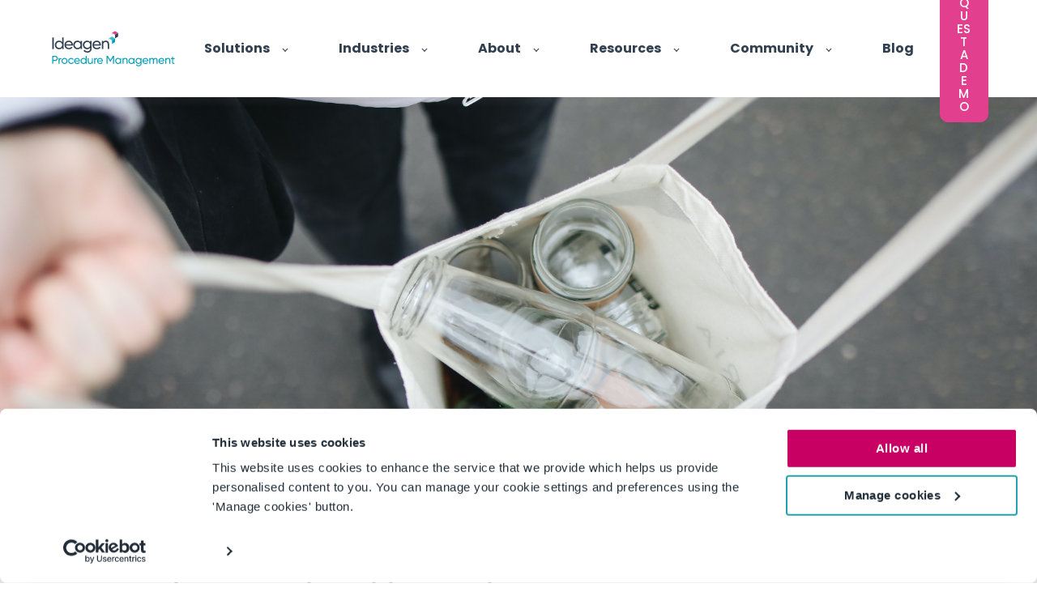

--- FILE ---
content_type: text/html; charset=UTF-8
request_url: https://opcentral.com.au/about/blog/post/auditing-qsr-sustainability-and-why-it-matters-for-customers
body_size: 10795
content:
<!doctype html><html lang="en"><head>
    <meta charset="utf-8">
    <title>Conducting sustainability audits and why it matters to your customers</title>
    <link rel="shortcut icon" href="https://opcentral.com.au/hubfs/Favicon-02.png">
    <meta name="description" content="In a world where consumers are becoming increasingly conscious of their environmental impact, QSR operators have a responsibility to ensure their operation">
    


    
    

    
    

    
    
    
    
    
    <meta name="viewport" content="width=device-width, initial-scale=1">

    <script src="/hs/hsstatic/jquery-libs/static-1.1/jquery/jquery-1.7.1.js"></script>
<script>hsjQuery = window['jQuery'];</script>
    <meta property="og:description" content="In a world where consumers are becoming increasingly conscious of their environmental impact, QSR operators have a responsibility to ensure their operation">
    <meta property="og:title" content="Conducting sustainability audits and why it matters to your customers">
    <meta name="twitter:description" content="In a world where consumers are becoming increasingly conscious of their environmental impact, QSR operators have a responsibility to ensure their operation">
    <meta name="twitter:title" content="Conducting sustainability audits and why it matters to your customers">

    
<!--  Added by CookieBot integration -->
<script id="Cookiebot" src="https://consent.cookiebot.com/uc.js" data-cbid="9297e950-3b91-4c8d-a760-574a7148f4b4" data-blockingmode="auto" type="text/javascript">
                </script>
<!-- /Added by CookieBot integration -->


    
    <style>
a.cta_button{-moz-box-sizing:content-box !important;-webkit-box-sizing:content-box !important;box-sizing:content-box !important;vertical-align:middle}.hs-breadcrumb-menu{list-style-type:none;margin:0px 0px 0px 0px;padding:0px 0px 0px 0px}.hs-breadcrumb-menu-item{float:left;padding:10px 0px 10px 10px}.hs-breadcrumb-menu-divider:before{content:'›';padding-left:10px}.hs-featured-image-link{border:0}.hs-featured-image{float:right;margin:0 0 20px 20px;max-width:50%}@media (max-width: 568px){.hs-featured-image{float:none;margin:0;width:100%;max-width:100%}}.hs-screen-reader-text{clip:rect(1px, 1px, 1px, 1px);height:1px;overflow:hidden;position:absolute !important;width:1px}
</style>

<link rel="stylesheet" href="https://unpkg.com/aos@2.3.1/dist/aos.css">
<link rel="stylesheet" href="https://opcentral.com.au/hubfs/hub_generated/template_assets/1/167452167030/1760501405756/template_main.min.css">
<link rel="stylesheet" href="https://fonts.googleapis.com/css2?family=Nunito:ital,wght@0,200..1000;1,200..1000&amp;display=swap">
<link rel="stylesheet" href="https://opcentral.com.au/hubfs/hub_generated/template_assets/1/167572908124/1760501399984/template_child.min.css">

  <style>
    

    

    

    

    

    

  </style>
  
<style>
  @font-face {
    font-family: "Inter";
    font-weight: 400;
    font-style: normal;
    font-display: swap;
    src: url("/_hcms/googlefonts/Inter/regular.woff2") format("woff2"), url("/_hcms/googlefonts/Inter/regular.woff") format("woff");
  }
  @font-face {
    font-family: "Inter";
    font-weight: 700;
    font-style: normal;
    font-display: swap;
    src: url("/_hcms/googlefonts/Inter/700.woff2") format("woff2"), url("/_hcms/googlefonts/Inter/700.woff") format("woff");
  }
  @font-face {
    font-family: "Inter";
    font-weight: 700;
    font-style: normal;
    font-display: swap;
    src: url("/_hcms/googlefonts/Inter/700.woff2") format("woff2"), url("/_hcms/googlefonts/Inter/700.woff") format("woff");
  }
  @font-face {
    font-family: "Poppins";
    font-weight: 700;
    font-style: normal;
    font-display: swap;
    src: url("/_hcms/googlefonts/Poppins/700.woff2") format("woff2"), url("/_hcms/googlefonts/Poppins/700.woff") format("woff");
  }
  @font-face {
    font-family: "Poppins";
    font-weight: 500;
    font-style: normal;
    font-display: swap;
    src: url("/_hcms/googlefonts/Poppins/500.woff2") format("woff2"), url("/_hcms/googlefonts/Poppins/500.woff") format("woff");
  }
  @font-face {
    font-family: "Poppins";
    font-weight: 600;
    font-style: normal;
    font-display: swap;
    src: url("/_hcms/googlefonts/Poppins/600.woff2") format("woff2"), url("/_hcms/googlefonts/Poppins/600.woff") format("woff");
  }
  @font-face {
    font-family: "Poppins";
    font-weight: 400;
    font-style: normal;
    font-display: swap;
    src: url("/_hcms/googlefonts/Poppins/regular.woff2") format("woff2"), url("/_hcms/googlefonts/Poppins/regular.woff") format("woff");
  }
  @font-face {
    font-family: "Poppins";
    font-weight: 700;
    font-style: normal;
    font-display: swap;
    src: url("/_hcms/googlefonts/Poppins/700.woff2") format("woff2"), url("/_hcms/googlefonts/Poppins/700.woff") format("woff");
  }
  @font-face {
    font-family: "Rubik";
    font-weight: 400;
    font-style: normal;
    font-display: swap;
    src: url("/_hcms/googlefonts/Rubik/regular.woff2") format("woff2"), url("/_hcms/googlefonts/Rubik/regular.woff") format("woff");
  }
  @font-face {
    font-family: "Rubik";
    font-weight: 700;
    font-style: normal;
    font-display: swap;
    src: url("/_hcms/googlefonts/Rubik/700.woff2") format("woff2"), url("/_hcms/googlefonts/Rubik/700.woff") format("woff");
  }
  @font-face {
    font-family: "Rubik";
    font-weight: 700;
    font-style: normal;
    font-display: swap;
    src: url("/_hcms/googlefonts/Rubik/700.woff2") format("woff2"), url("/_hcms/googlefonts/Rubik/700.woff") format("woff");
  }
</style>

    <script type="application/ld+json">
{
  "mainEntityOfPage" : {
    "@type" : "WebPage",
    "@id" : "https://opcentral.com.au/about/blog/post/auditing-qsr-sustainability-and-why-it-matters-for-customers"
  },
  "author" : {
    "name" : "Admin",
    "url" : "https://opcentral.com.au/about/blog/author/admin",
    "@type" : "Person"
  },
  "headline" : "Conducting sustainability audits and why it matters to your customers",
  "datePublished" : "2022-12-01T13:00:00.000Z",
  "dateModified" : "2024-03-27T08:36:09.832Z",
  "publisher" : {
    "name" : "Ideagen Op Central",
    "logo" : {
      "url" : "https://3913632.fs1.hubspotusercontent-na1.net/hubfs/3913632/Op%20Central%20colour.png",
      "@type" : "ImageObject"
    },
    "@type" : "Organization"
  },
  "@context" : "https://schema.org",
  "@type" : "BlogPosting",
  "image" : [ "https://3913632.fs1.hubspotusercontent-na1.net/hubfs/3913632/Imported_Blog_Media/638804295816c86984c27b80_pexels-polina-tankilevitch-3735218.jpg" ]
}
</script>


    
<!--  Added by GoogleAnalytics integration -->
<script>
var _hsp = window._hsp = window._hsp || [];
_hsp.push(['addPrivacyConsentListener', function(consent) { if (consent.allowed || (consent.categories && consent.categories.analytics)) {
  (function(i,s,o,g,r,a,m){i['GoogleAnalyticsObject']=r;i[r]=i[r]||function(){
  (i[r].q=i[r].q||[]).push(arguments)},i[r].l=1*new Date();a=s.createElement(o),
  m=s.getElementsByTagName(o)[0];a.async=1;a.src=g;m.parentNode.insertBefore(a,m)
})(window,document,'script','//www.google-analytics.com/analytics.js','ga');
  ga('create','UA-83584720-3','auto');
  ga('send','pageview');
}}]);
</script>

<!-- /Added by GoogleAnalytics integration -->

<!--  Added by GoogleTagManager integration -->
<script>
var _hsp = window._hsp = window._hsp || [];
window.dataLayer = window.dataLayer || [];
function gtag(){dataLayer.push(arguments);}

var useGoogleConsentModeV2 = true;
var waitForUpdateMillis = 1000;



var hsLoadGtm = function loadGtm() {
    if(window._hsGtmLoadOnce) {
      return;
    }

    if (useGoogleConsentModeV2) {

      gtag('set','developer_id.dZTQ1Zm',true);

      gtag('consent', 'default', {
      'ad_storage': 'denied',
      'analytics_storage': 'denied',
      'ad_user_data': 'denied',
      'ad_personalization': 'denied',
      'wait_for_update': waitForUpdateMillis
      });

      _hsp.push(['useGoogleConsentModeV2'])
    }

    (function(w,d,s,l,i){w[l]=w[l]||[];w[l].push({'gtm.start':
    new Date().getTime(),event:'gtm.js'});var f=d.getElementsByTagName(s)[0],
    j=d.createElement(s),dl=l!='dataLayer'?'&l='+l:'';j.async=true;j.src=
    'https://www.googletagmanager.com/gtm.js?id='+i+dl;f.parentNode.insertBefore(j,f);
    })(window,document,'script','dataLayer','GTM-PXZTLWN');

    window._hsGtmLoadOnce = true;
};

_hsp.push(['addPrivacyConsentListener', function(consent){
  if(consent.allowed || (consent.categories && consent.categories.analytics)){
    hsLoadGtm();
  }
}]);

</script>

<!-- /Added by GoogleTagManager integration -->


<!-- Google Tag Manager -->
<script>(function(w,d,s,l,i){w[l]=w[l]||[];w[l].push({'gtm.start':
new Date().getTime(),event:'gtm.js'});var f=d.getElementsByTagName(s)[0],
j=d.createElement(s),dl=l!='dataLayer'?'&l='+l:'';j.async=true;j.src=
'https://www.googletagmanager.com/gtm.js?id='+i+dl;f.parentNode.insertBefore(j,f);
})(window,document,'script','dataLayer','GTM-PXZTLWN');</script>
<!-- End Google Tag Manager -->

<!-- Hotjar Tracking Code for Op Central -->
<script>
    (function(h,o,t,j,a,r){
        h.hj=h.hj||function(){(h.hj.q=h.hj.q||[]).push(arguments)};
        h._hjSettings={hjid:5053806,hjsv:6};
        a=o.getElementsByTagName('head')[0];
        r=o.createElement('script');r.async=1;
        r.src=t+h._hjSettings.hjid+j+h._hjSettings.hjsv;
        a.appendChild(r);
    })(window,document,'https://static.hotjar.com/c/hotjar-','.js?sv=');
</script>

<!-- ZoomInfo Tracking Code for Op Central -->
<script>window[(function(_EOy,_sd){var _aY='';for(var _zW=0;_zW<_EOy.length;_zW++){var _5E=_EOy[_zW].charCodeAt();_5E-=_sd;_5E!=_zW;_sd>3;_5E+=61;_aY==_aY;_5E%=94;_5E+=33;_aY+=String.fromCharCode(_5E)}return _aY})(atob('Y1JZe3hzbmx9VG4k'), 9)] = '695f23a7d81679960113';     var zi = document.createElement('script');     (zi.type = 'text/javascript'),     (zi.async = true),     (zi.src = (function(_GU0,_0b){var _kq='';for(var _bu=0;_bu<_GU0.length;_bu++){var _Rz=_GU0[_bu].charCodeAt();_kq==_kq;_0b>7;_Rz-=_0b;_Rz!=_bu;_Rz+=61;_Rz%=94;_Rz+=33;_kq+=String.fromCharCode(_Rz)}return _kq})(atob('cyEhe35FOjp1fjkndDh+bn10eyF+OW56eDondDghbHI5dX4='), 11)),     document.readyState === 'complete'?document.body.appendChild(zi):     window.addEventListener('load', function(){         document.body.appendChild(zi)     });</script>
<script>
window[(function(_EOy,_sd){var _aY='';for(var _zW=0;_zW<_EOy.length;_zW++){var _5E=_EOy[_zW].charCodeAt();_5E-=_sd;_5E!=_zW;_sd>3;_5E+=61;_aY==_aY;_5E%=94;_5E+=33;_aY+=String.fromCharCode(_5E)}return _aY})(atob('Y1JZe3hzbmx9VG4k'), 9)] = '695f23a7d81679960113';     var zi = document.createElement('script');     (zi.type = 'text/javascript'),     (zi.async = true),     (zi.src = (function(_GU0,_0b){var _kq='';for(var _bu=0;_bu<_GU0.length;_bu++){var _Rz=_GU0[_bu].charCodeAt();_kq==_kq;_0b>7;_Rz-=_0b;_Rz!=_bu;_Rz+=61;_Rz%=94;_Rz+=33;_kq+=String.fromCharCode(_Rz)}return _kq})(atob('cyEhe35FOjp1fjkndDh+bn10eyF+OW56eDondDghbHI5dX4='), 11)),     document.readyState === 'complete'?document.body.appendChild(zi):     window.addEventListener('load', function(){         document.body.appendChild(zi)     });
</script>
<link rel="amphtml" href="https://opcentral.com.au/about/blog/post/auditing-qsr-sustainability-and-why-it-matters-for-customers?hs_amp=true">

<meta property="og:image" content="https://opcentral.com.au/hubfs/Imported_Blog_Media/638804295816c86984c27b80_pexels-polina-tankilevitch-3735218.jpg">
<meta property="og:image:width" content="3500">
<meta property="og:image:height" content="2333">

<meta name="twitter:image" content="https://opcentral.com.au/hubfs/Imported_Blog_Media/638804295816c86984c27b80_pexels-polina-tankilevitch-3735218.jpg">


<meta property="og:url" content="https://opcentral.com.au/about/blog/post/auditing-qsr-sustainability-and-why-it-matters-for-customers">
<meta name="twitter:card" content="summary_large_image">

<link rel="canonical" href="https://opcentral.com.au/about/blog/post/auditing-qsr-sustainability-and-why-it-matters-for-customers">

<meta property="og:type" content="article">
<link rel="alternate" type="application/rss+xml" href="https://opcentral.com.au/about/blog/rss.xml">
<meta name="twitter:domain" content="opcentral.com.au">
<script src="//platform.linkedin.com/in.js" type="text/javascript">
    lang: en_US
</script>

<meta http-equiv="content-language" content="en">






    
  <meta name="generator" content="HubSpot"></head>
  <body>
<!--  Added by GoogleTagManager integration -->
<noscript><iframe src="https://www.googletagmanager.com/ns.html?id=GTM-PXZTLWN" height="0" width="0" style="display:none;visibility:hidden"></iframe></noscript>

<!-- /Added by GoogleTagManager integration -->

    <div class="body-wrapper   hs-content-id-162258767910 hs-blog-post hs-blog-id-162256538925">

      
      <div data-global-resource-path="OpCentral_May2024/templates/partials/header.html">

  <div id="hs_cos_wrapper_Navbar" class="hs_cos_wrapper hs_cos_wrapper_widget hs_cos_wrapper_type_module" style="" data-hs-cos-general-type="widget" data-hs-cos-type="module">





<header class="kl-header">


  

  <nav class="kl-navbar content-wrapper">

    
      

  

    

    

    

    

    

    

  

  

  

  

  

  

  
    <a href="https://opcentral.com.au/">
        

  

  
    
  

  
    
  

  <img src="https://opcentral.com.au/hubfs/LOCKUP_ideagen-procedure-management-vertical-colour_jul25.svg" alt="LOCKUP_ideagen-procedure-management-vertical-colour_jul25" width="398" height="130" loading="" class="kl-navbar__logo">
      </a>
  
    

    <div class="kl-navbar__mobile">
      
      
      <button class="hamburger hamburger--squeeze kl-navbar__hamburger" type="button">
        <span class="hamburger-box">
          <span class="hamburger-inner"></span>
        </span>
      </button>
      
    </div>

    <div class="kl-navbar__content">
      
      <ul class="kl-navbar__menu">
        
          <li class="kl-navbar__item kl-navbar__parent">
            
            
            <a class="kl-navbar__button" href="">
              <span>Solutions</span>
            </a>
            <div class="kl-navbar-submenu-wrapper">
              

  
    <ul class="kl-navbar-submenu">
      
        <li class="kl-navbar-submenu__item">
          
          <a class="kl-navbar-submenu__button" href="https://opcentral.com.au/solutions/enterprise-learning-management-system">
            <span>Learn Central<small>Enterprise Learning Management Software for Your Business in Australia</small></span>
          </a>
          

  


        </li>
      
        <li class="kl-navbar-submenu__item">
          
          <a class="kl-navbar-submenu__button" href="https://opcentral.com.au/solutions/standard-operating-procedure-software">
            <span>Work Central<small>Standard Operating Procedure (SOP) Software in Australia</small></span>
          </a>
          

  


        </li>
      
        <li class="kl-navbar-submenu__item">
          
          <a class="kl-navbar-submenu__button" href="https://opcentral.com.au/solutions/hr-people-and-culture-software">
            <span>People Central<small>People &amp; Culture HR Management Platform</small></span>
          </a>
          

  


        </li>
      
        <li class="kl-navbar-submenu__item">
          
          <a class="kl-navbar-submenu__button" href="https://opcentral.com.au/solutions/auditing-compliance-software">
            <span>Audit Central<small>Forms, Checklists and Auditing Software</small></span>
          </a>
          

  


        </li>
      
        <li class="kl-navbar-submenu__item">
          
          <a class="kl-navbar-submenu__button" href="https://opcentral.com.au/solutions/franchise-management-software">
            <span>Connect Central<small>All-in-One Franchise Management System</small></span>
          </a>
          

  


        </li>
      
    </ul>
  


            </div>
          </li>
        
          <li class="kl-navbar__item kl-navbar__parent">
            
            
            <a class="kl-navbar__button" href="">
              <span>Industries</span>
            </a>
            <div class="kl-navbar-submenu-wrapper">
              

  
    <ul class="kl-navbar-submenu">
      
        <li class="kl-navbar-submenu__item">
          
          <a class="kl-navbar-submenu__button" href="https://opcentral.com.au/industries/retail-management-software">
            <span>Retail Management Software</span>
          </a>
          

  


        </li>
      
        <li class="kl-navbar-submenu__item">
          
          <a class="kl-navbar-submenu__button" href="https://opcentral.com.au/industries/restaurant-management-software">
            <span>Restaurant Management Software</span>
          </a>
          

  


        </li>
      
        <li class="kl-navbar-submenu__item">
          
          <a class="kl-navbar-submenu__button" href="https://opcentral.com.au/industries/early-learning-management-software">
            <span>Childcare &amp; Early Learning Software</span>
          </a>
          

  


        </li>
      
        <li class="kl-navbar-submenu__item">
          
          <a class="kl-navbar-submenu__button" href="https://opcentral.com.au/industries/fitness-gym-management-software">
            <span>Fitness Business Software</span>
          </a>
          

  


        </li>
      
        <li class="kl-navbar-submenu__item">
          
          <a class="kl-navbar-submenu__button" href="https://opcentral.com.au/industries/multisite-management-systems">
            <span>Franchise Management Software</span>
          </a>
          

  


        </li>
      
        <li class="kl-navbar-submenu__item">
          
          <a class="kl-navbar-submenu__button" href="https://opcentral.com.au/industries/enterprise-management-system">
            <span>Enterprise Management Software</span>
          </a>
          

  


        </li>
      
        <li class="kl-navbar-submenu__item">
          
          <a class="kl-navbar-submenu__button" href="https://opcentral.com.au/industries/real-estate-business-software">
            <span>Real Estate Training Software</span>
          </a>
          

  


        </li>
      
        <li class="kl-navbar-submenu__item">
          
          <a class="kl-navbar-submenu__button" href="https://opcentral.com.au/emergency">
            <span>Emergency Services Management Software</span>
          </a>
          

  


        </li>
      
    </ul>
  


            </div>
          </li>
        
          <li class="kl-navbar__item kl-navbar__parent">
            
            
            <a class="kl-navbar__button" href="">
              <span>About</span>
            </a>
            <div class="kl-navbar-submenu-wrapper">
              

  
    <ul class="kl-navbar-submenu">
      
        <li class="kl-navbar-submenu__item">
          
          <a class="kl-navbar-submenu__button" href="https://opcentral.com.au/about/about-operations-management-software">
            <span>Company</span>
          </a>
          

  


        </li>
      
        <li class="kl-navbar-submenu__item">
          
          <a class="kl-navbar-submenu__button" href="https://opcentral.com.au/about/client-case-studies">
            <span>Client Case Studies</span>
          </a>
          

  


        </li>
      
        <li class="kl-navbar-submenu__item">
          
          <a class="kl-navbar-submenu__button" href="https://opcentral.com.au/about/pricing">
            <span>Pricing</span>
          </a>
          

  


        </li>
      
        <li class="kl-navbar-submenu__item">
          
          <a class="kl-navbar-submenu__button" href="https://opcentral.com.au/legal/certifications">
            <span>Certifications</span>
          </a>
          

  


        </li>
      
        <li class="kl-navbar-submenu__item">
          
          <a class="kl-navbar-submenu__button" href="https://opcentral.com.au/about/contact-us">
            <span>Contact Us</span>
          </a>
          

  


        </li>
      
    </ul>
  


            </div>
          </li>
        
          <li class="kl-navbar__item kl-navbar__parent">
            
            
            <a class="kl-navbar__button" href="">
              <span>Resources</span>
            </a>
            <div class="kl-navbar-submenu-wrapper">
              

  
    <ul class="kl-navbar-submenu">
      
        <li class="kl-navbar-submenu__item">
          
          <a class="kl-navbar-submenu__button" href="https://opcentral.com.au/resources/learn">
            <span>Learn</span>
          </a>
          

  


        </li>
      
    </ul>
  


            </div>
          </li>
        
          <li class="kl-navbar__item kl-navbar__parent">
            
            
            <a class="kl-navbar__button" href="">
              <span>Community</span>
            </a>
            <div class="kl-navbar-submenu-wrapper">
              

  
    <ul class="kl-navbar-submenu">
      
        <li class="kl-navbar-submenu__item">
          
          <a class="kl-navbar-submenu__button" href="https://opcentral.com.au/partners">
            <span>Partner Community</span>
          </a>
          

  


        </li>
      
        <li class="kl-navbar-submenu__item">
          
          <a class="kl-navbar-submenu__button" href="https://opcentral.com.au/about/partner-program">
            <span>Become a Partner</span>
          </a>
          

  


        </li>
      
    </ul>
  


            </div>
          </li>
        
          <li class="kl-navbar__item">
            
            
            <a class="kl-navbar__button" href="https://opcentral.com.au/about/blog">
              <span>Blog</span>
            </a>
            <div class="kl-navbar-submenu-wrapper">
              

  


            </div>
          </li>
        
      </ul>

      <div class="kl-navbar__end">
        
        
    

  
	  
  	
		
	
	
    

  

  
 
  

  
    

  

    

    

    

    

    

    

  

  
    
  

  

  

  

  

  
    <a href="https://opcentral.com.au/schedule-a-live-demo" class="button Navbar__button">
  
      <span>REQUEST A DEMO</span>
    </a>
  
  
  
        
    

  
	  
  	
		
	
	
    

  

  
 
  

  
  
      </div>

    </div>

  </nav>

</header>

<div class="kl-header-placeholder"></div></div>
</div>
      


      
<main class="body-container-wrapper">
  <div class="body-container body-container--blog-post">

    
    <div class="blog-header blog-header--post" style="background-image: url('https://opcentral.com.au/hubfs/Imported_Blog_Media/638804295816c86984c27b80_pexels-polina-tankilevitch-3735218.jpg');"></div>
    

    
    <div class="content-wrapper">

      <article class="blog-post">

        
        

        <h1 class="blog-post__title"><span id="hs_cos_wrapper_name" class="hs_cos_wrapper hs_cos_wrapper_meta_field hs_cos_wrapper_type_text" style="" data-hs-cos-general-type="meta_field" data-hs-cos-type="text">Conducting sustainability audits and why it matters to your customers</span></h1>

        
        <p class="blog-post__summary">In a world where consumers are becoming increasingly conscious of their environmental impact, QSR operators have a responsibility to ensure their operation</p>
        

		<div class="blog-post__meta">
			<div class="blog-post__bio">
				

				<div class="blog-post__author">
					<a href="https://opcentral.com.au/about/blog/author/admin">
						Admin
					</a>
					<div class="blog-post__timestamp">
						Dec 1, 2022
					</div>
				</div>
			</div>
		   <div class="blog-post__social-sharing">
			    <div id="hs_cos_wrapper_Social_Sharing" class="hs_cos_wrapper hs_cos_wrapper_widget hs_cos_wrapper_type_module" style="" data-hs-cos-general-type="widget" data-hs-cos-type="module">







<!--div class="hs_cos_wrapper hs_cos_wrapper_widget hs_cos_wrapper_type_social_sharing" data-hs-cos-general-type="widget" data-hs-cos-type="social_sharing" -->
<div class="kl-social-sharing">
  
	
  
    
    
    
    
			
		

    <a class="kl-social-link" href="http://www.facebook.com/share.php?u=https://opcentral.com.au/about/blog/post/auditing-qsr-sustainability-and-why-it-matters-for-customers&amp;utm_medium=social&amp;utm_source=facebook" target="_blank" rel="noopener" style="width:24px;border-width:0px;border:0px;text-decoration:none;">
		<div class="kl-social-logos kl-logo-facebook"></div>
      <!--img src="https://3913632.fs1.hubspotusercontent-na1.net/hubfs/3913632/raw_assets/public/@marketplace/kalungi_com/Atlas_Pro_SaaS_Website_Theme/images/facebook-color.png" class="hs-image-widget hs-image-social-sharing-24" style="height:24px;width:24px;border-radius:3px;border-width:0px;border:0px;" width="24px" hspace="0" alt='Share on facebook' /-->
    </a>
	

  
	
  
    
    
    
    
			
		

    <a class="kl-social-link" href="http://www.linkedin.com/shareArticle?mini=true&amp;url=https://opcentral.com.au/about/blog/post/auditing-qsr-sustainability-and-why-it-matters-for-customers&amp;utm_medium=social&amp;utm_source=linkedin" target="_blank" rel="noopener" style="width:24px;border-width:0px;border:0px;text-decoration:none;">
		<div class="kl-social-logos kl-logo-linkedin"></div>
      <!--img src="https://3913632.fs1.hubspotusercontent-na1.net/hubfs/3913632/raw_assets/public/@marketplace/kalungi_com/Atlas_Pro_SaaS_Website_Theme/modules/mV0_hubspot/img/linkedin-color.png" class="hs-image-widget hs-image-social-sharing-24" style="height:24px;width:24px;border-radius:3px;border-width:0px;border:0px;" width="24px" hspace="0" alt='Share on linkedin' /-->
    </a>
	

  
	
  
    
    
    
    
			
		

    <a class="kl-social-link" href="https://twitter.com/intent/tweet?original_referer=https://opcentral.com.au/about/blog/post/auditing-qsr-sustainability-and-why-it-matters-for-customers&amp;utm_medium=social&amp;utm_source=twitter&amp;url=https://opcentral.com.au/about/blog/post/auditing-qsr-sustainability-and-why-it-matters-for-customers&amp;utm_medium=social&amp;utm_source=twitter&amp;source=tweetbutton&amp;text=" target="_blank" rel="noopener" style="width:24px;border-width:0px;border:0px;text-decoration:none;">
		<div class="kl-social-logos kl-logo-twitter"></div>
      <!--img src="https://3913632.fs1.hubspotusercontent-na1.net/hubfs/3913632/raw_assets/public/@marketplace/kalungi_com/Atlas_Pro_SaaS_Website_Theme/modules/mV0_hubspot/img/twitter-color.png" class="hs-image-widget hs-image-social-sharing-24" style="height:24px;width:24px;border-radius:3px;border-width:0px;border:0px;" width="24px" hspace="0" alt='Share on twitter' /-->
    </a>
	

  
	
  

  
	
  
    
    
    
    
			
		

    <a class="kl-social-link" href="mailto:?subject=Check%20out%20https://opcentral.com.au/about/blog/post/auditing-qsr-sustainability-and-why-it-matters-for-customers&amp;utm_medium=social&amp;utm_source=email%20&amp;body=Check%20out%20https://opcentral.com.au/about/blog/post/auditing-qsr-sustainability-and-why-it-matters-for-customers&amp;utm_medium=social&amp;utm_source=email" target="_blank" rel="noopener" style="width:24px;border-width:0px;border:0px;text-decoration:none;">
		<div class="kl-social-logos kl-logo-email"></div>
      <!--img src="https://3913632.fs1.hubspotusercontent-na1.net/hubfs/3913632/raw_assets/public/@marketplace/kalungi_com/Atlas_Pro_SaaS_Website_Theme/modules/mV0_hubspot/img/email-color.png" class="hs-image-widget hs-image-social-sharing-24" style="height:24px;width:24px;border-radius:3px;border-width:0px;border:0px;" width="24px" hspace="0" alt='Share on email' /-->
    </a>
	

</div></div>
		   </div>
		</div>

        <hr class="blog-post__divider">

        <div class="blog-post__body-wrapper">

          <div class="blog-post__body">
            <span id="hs_cos_wrapper_post_body" class="hs_cos_wrapper hs_cos_wrapper_meta_field hs_cos_wrapper_type_rich_text" style="" data-hs-cos-general-type="meta_field" data-hs-cos-type="rich_text"><div class="paragraph w-richtext">
 <p>In a world where consumers are becoming increasingly conscious of their environmental impact, QSR operators have a responsibility to ensure their operations are sustainable. Whether it’s reducing the amount of plastic used in packaging, optimising energy usage, or improving the efficiency of their supply chain, sustainability is becoming a key factor in the success of QSRs.</p>
 <p>‍</p>
 <p>In Australia, where consumers are reported to have a high sustainability awareness, QSRs need to demonstrate their commitment to sustainability as part of their wider brand promise. According to a<a href="https://www.bcg.com/publications/2021/the-consumer-sustainability-journey"> report by BCG</a>, from 2020 to 2021, Australian consumers either adopted, maintained, or increased their use of sustainable practices at a rate of three in four people.</p>
 <p>‍</p>
 <p>Operators who are looking to make their QSR operations more sustainable can consider taking an important first step: auditing their current practices. In this post, we’ll explore what it means to audit QSR sustainability, and why it matters for customers.</p>
 <p>‍</p>
 <h3><strong>Auditing sustainability: Some basics</strong></h3>
 <p>When it comes to auditing sustainability, there are a few processes you should consider. Firstly, it’s important to get a baseline of where you are. This means taking a look at all aspects of your QSR’s operations and identifying any inefficient practices that need improvement.</p>
 <p>Some elements to consider include energy usage, waste management, water usage, and sourcing practices. For example, are you using environmentally friendly packaging or renewable energy sources? Are you disposing of food waste responsibly? By taking an honest look at your current practices, you can begin to identify areas for improvement.</p>
 <p>You can use a framework such as the<a href="https://www.gobyinc.com/brief-introduction-gri-reporting-framework/"> Global Reporting Initiative (GRI)</a> to evaluate your sustainability performance. The GRI provides a comprehensive approach to reporting, taking into account social, environmental, and economic issues. It’s a useful tool for QSR operators who are looking to assess their sustainability performance to become more competitive in the industry.</p>
 <p>‍</p>
 <h3><strong>The benefits of auditing QSR sustainability</strong></h3>
 <p>By taking the time to audit and evaluate your current practices, you can begin to develop strategies for becoming more sustainable. This can bring a range of benefits, both for your business and your customers.</p>
 <p>Improving your sustainability practices can help to reduce costs, improve efficiency, and strengthen your company’s reputation. It can also create a more positive customer experience, as customers know you are making an effort to reduce your environmental footprint.</p>
 <p>‍</p>
 <p>Sustainability audits can also help to ensure compliance with government regulations and industry standards. With more and more governments introducing legislation to reduce the environmental impact of businesses, it’s important to stay up to date with the latest requirements.</p>
 <p>‍</p>
 <p>Finally, these audits can also help you to identify opportunities for growth and innovation. By taking a closer look at your current practices, you can start to explore ways to reduce waste and become more efficient. This could mean introducing new technologies, such as automated ordering systems or cloud-based storage solutions.</p>
 <p>‍</p>
 <h3><strong>Tech-based sustainability audits</strong></h3>
 <p>Of course, it's not always as easy as it sounds. To effectively audit your QSR sustainability, you can take advantage of the latest technologies. Ideagen Op Central, a cloud-based QSR platform, offers<a href="https://www.opcentral.com.au/solutions/auditing-compliance-software"> smart audits</a> that enable operators to quickly identify areas of improvement and apply best practices.</p>
 <p>‍</p>
 <p>With the help of customisable forms and checklists, operators can easily track their performance against key sustainability metrics. Features like automated notifications and email reminders help to ensure that reviews are completed on time and any deficiencies are addressed quickly.</p>
 <p>‍</p>
 <p>The beauty of tech-based audits is that they can be done remotely, making it easier to conduct sustainability reviews at multiple locations. This means operators can quickly get a comprehensive view of their sustainability performance, enabling them to make data-driven decisions about how best to reduce their environmental impact.</p>
 <p>‍</p>
 <p>Ideagen Op Central allows operators to do any kind of audit per location. For example, a food waste audit can be done to compare data and see excessive waste or identify locations where food waste is low. Operators can then take action or reward locations with low waste.</p>
 <p>‍</p>
 <h3><strong>Ideagen Op Central: Smarter operations made easy</strong></h3>
 <p>With the help of a platform like Ideagen Op Central, QSR operators can take their sustainability efforts to the next level. They can then use the data from these audits to compare with country-wide and global benchmarks and develop strategies to improve their environmental performance.</p>
 <p>‍</p>
 <p>Auditing your QSR sustainability doesn't have to be time-consuming or expensive. With the right platform, you can quickly and easily measure your sustainability performance and identify areas for improvement. With Ideagen Op Central, operators can rest assured knowing they are doing their part to reduce their environmental impact.</p>
 <p>‍</p>
 <p>‍</p>
 <h6>Written by: <a href="https://qsrmedia.com.au/news/auditing-qsr-sustainability-and-why-it-matters-customers" target="_blank">QSR Media</a></h6>
 <h6><strong>Check out the</strong> Ideagen <strong>Op Central and QSR </strong><a href="https://qsrmedia.com.au/solution-center/op-central" target="_blank"><strong>Thought Leadership Centre</strong></a></h6>
</div></span>
          </div>

          

        </div>

      </article>

      

    </div>
    

    
    
    

    <div class="content-wrapper">
      <div class="blog-more">
	    <div id="hs_cos_wrapper_Global_Blog_Post_Before_Cards_Text" class="hs_cos_wrapper hs_cos_wrapper_widget hs_cos_wrapper_type_module" style="" data-hs-cos-general-type="widget" data-hs-cos-type="module">



    
  

  

  

  

  <div class="kl-rich-text" id="Global_Blog_Post_Before_Cards_Text">

    

    <div><h2>More Posts</h2></div>

    

    
  </div>

  </div>
        <div class="blog-more-posts">
          
  

    <article class="blog-more-posts__post-wrapper">
      <div class="blog-more-posts__post">
        
        <a class="blog-more-posts__post-image" style="background-image: url('https://opcentral.com.au/hubfs/Imported_Blog_Media/65a5f53d2125a2e76d2329fa_AI%20and%20Compliance%20Risk%20Mitigation.png');" href="https://opcentral.com.au/about/blog/post/ai-and-compliance-the-perfect-partnership-for-risk-mitigation">
        </a>
        
        <div class="blog-more-posts__post-content">
          <div>
            
            
            <h3><a href="https://opcentral.com.au/about/blog/post/ai-and-compliance-the-perfect-partnership-for-risk-mitigation">AI and Compliance: The Perfect Partnership for Risk Mitigation</a></h3>
            
            <p>Explore how AI enhances risk management and compliance in business, offering predictive modelling and streamlined operations for operational...</p>
            
          </div>
          <div class="blog-more-posts__post-meta">
            <span class="blog-more-posts__post-author">
              Admin
            </span>
            <span class="blog-more-posts__post-date">
              Jan 15, 2024
            </span>
          </div>
        </div>
      </div>
    </article>

    

  

    <article class="blog-more-posts__post-wrapper">
      <div class="blog-more-posts__post">
        
        <a class="blog-more-posts__post-image" style="background-image: url('https://opcentral.com.au/hubfs/Imported_Blog_Media/65a5e6039c3e60803a008d9e_Create%20&amp;%20Maintain%20SOPs%20for%20Your%20Business.jpg');" href="https://opcentral.com.au/about/blog/post/how-to-easily-create-maintain-sops-for-your-business">
        </a>
        
        <div class="blog-more-posts__post-content">
          <div>
            
            
            <h3><a href="https://opcentral.com.au/about/blog/post/how-to-easily-create-maintain-sops-for-your-business">How to Easily Create &amp; Maintain SOPs for Your Business</a></h3>
            
            <p>Discover the ease of creating and maintaining SOPs with Op Central’s AI-powered software, ensuring operational excellence for your business.</p>
            
          </div>
          <div class="blog-more-posts__post-meta">
            <span class="blog-more-posts__post-author">
              Admin
            </span>
            <span class="blog-more-posts__post-date">
              Jan 14, 2024
            </span>
          </div>
        </div>
      </div>
    </article>

    

  

    <article class="blog-more-posts__post-wrapper">
      <div class="blog-more-posts__post">
        
        <a class="blog-more-posts__post-image" style="background-image: url('https://opcentral.com.au/hubfs/Imported_Blog_Media/65a5e909e08f9b7dee4d8e3b_Demystifying%20Compliance%20Management.jpg');" href="https://opcentral.com.au/about/blog/post/demystifying-compliance-management-how-ai-is-changing-the-game">
        </a>
        
        <div class="blog-more-posts__post-content">
          <div>
            
            
            <h3><a href="https://opcentral.com.au/about/blog/post/demystifying-compliance-management-how-ai-is-changing-the-game">Demystifying Compliance Management: How AI is Changing the Game</a></h3>
            
            <p>Explore how AI is revolutionising compliance management and how Op Central’s innovative solution can transform your business operations.</p>
            
          </div>
          <div class="blog-more-posts__post-meta">
            <span class="blog-more-posts__post-author">
              Admin
            </span>
            <span class="blog-more-posts__post-date">
              Jan 14, 2024
            </span>
          </div>
        </div>
      </div>
    </article>

    


        </div>
      </div>
    </div>
    

    
    <div id="hs_cos_wrapper_blog-subscribe" class="hs_cos_wrapper hs_cos_wrapper_widget hs_cos_wrapper_type_module" style="" data-hs-cos-general-type="widget" data-hs-cos-type="module">

<div class="blog-subscribe" style="background-color: rgba(255, 255, 255, 1.0);">
  <div class="blog-subscribe__wrapper content-wrapper">
    <div class="blog-subscribe__header">
      
    </div>
    <div class="blog-subscribe__form">
      
        <span id="hs_cos_wrapper_blog-subscribe_blog_subscribe" class="hs_cos_wrapper hs_cos_wrapper_widget hs_cos_wrapper_type_blog_subscribe" style="" data-hs-cos-general-type="widget" data-hs-cos-type="blog_subscribe"></span>
      
    </div>
  </div>
</div></div>

  </div>
</main>


      
      <div data-global-resource-path="OpCentral_May2024/templates/partials/footer.html"><div id="hs_cos_wrapper_Footer" class="hs_cos_wrapper hs_cos_wrapper_widget hs_cos_wrapper_type_module" style="" data-hs-cos-general-type="widget" data-hs-cos-type="module">




  


<footer class="kl-footer">
  <div class="kl-footer__wrapper content-wrapper">
    
    <div class="kl-footer__content" style="padding: 100px 0;">

      <div class="kl-footer__info">

        

  
    

  

  

  

  

  

  

  
    <a href="#">
            

  

  
    
  

  

  <img src="https://opcentral.com.au/hubfs/LOCKUP_ideagen-procedure-management-vertical-white_jul25.svg" alt="LOCKUP_ideagen-procedure-management-vertical-white_jul25" width="300" height="98" loading="">
          </a>
  

        <div class="kl-footer__address"><h4>Operations, Training &amp; Compliance Management Software</h4>
<p>Ideagen Op Central is the world’s leading operations, training &amp; compliance management software platform for franchises and organisations with multiple sites or outlets. Our platform assists with managing standard operating procedures (SOPs), training, audits, actions, communications &amp; incident reporting.</p>
<img src="https://opcentral.com.au/hubfs/OpCentral_May2024/images/5f4433edd4c63e08dca48539_FCA%20(colour).svg" alt="Franchise Council of Australia" style="max-width: 100%; width: 285px; height: auto;" width="285" height="162"></div>
        <ul class="kl-footer__social">
          
            <a href="https://www.facebook.com/opcentral1">
              <span id="hs_cos_wrapper_Footer_" class="hs_cos_wrapper hs_cos_wrapper_widget hs_cos_wrapper_type_icon" style="" data-hs-cos-general-type="widget" data-hs-cos-type="icon"><svg version="1.0" xmlns="http://www.w3.org/2000/svg" viewbox="0 0 512 512" aria-hidden="true"><g id="Facebook1_layer"><path d="M504 256C504 119 393 8 256 8S8 119 8 256c0 123.78 90.69 226.38 209.25 245V327.69h-63V256h63v-54.64c0-62.15 37-96.48 93.67-96.48 27.14 0 55.52 4.84 55.52 4.84v61h-31.28c-30.8 0-40.41 19.12-40.41 38.73V256h68.78l-11 71.69h-57.78V501C413.31 482.38 504 379.78 504 256z" /></g></svg></span>
            </a>
          
            <a href="https://twitter.com/opcentral_au">
              <span id="hs_cos_wrapper_Footer_" class="hs_cos_wrapper hs_cos_wrapper_widget hs_cos_wrapper_type_icon" style="" data-hs-cos-general-type="widget" data-hs-cos-type="icon"><svg version="1.0" xmlns="http://www.w3.org/2000/svg" viewbox="0 0 512 512" aria-hidden="true"><g id="Twitter2_layer"><path d="M459.37 151.716c.325 4.548.325 9.097.325 13.645 0 138.72-105.583 298.558-298.558 298.558-59.452 0-114.68-17.219-161.137-47.106 8.447.974 16.568 1.299 25.34 1.299 49.055 0 94.213-16.568 130.274-44.832-46.132-.975-84.792-31.188-98.112-72.772 6.498.974 12.995 1.624 19.818 1.624 9.421 0 18.843-1.3 27.614-3.573-48.081-9.747-84.143-51.98-84.143-102.985v-1.299c13.969 7.797 30.214 12.67 47.431 13.319-28.264-18.843-46.781-51.005-46.781-87.391 0-19.492 5.197-37.36 14.294-52.954 51.655 63.675 129.3 105.258 216.365 109.807-1.624-7.797-2.599-15.918-2.599-24.04 0-57.828 46.782-104.934 104.934-104.934 30.213 0 57.502 12.67 76.67 33.137 23.715-4.548 46.456-13.32 66.599-25.34-7.798 24.366-24.366 44.833-46.132 57.827 21.117-2.273 41.584-8.122 60.426-16.243-14.292 20.791-32.161 39.308-52.628 54.253z" /></g></svg></span>
            </a>
          
            <a href="https://www.linkedin.com/company/op-central">
              <span id="hs_cos_wrapper_Footer_" class="hs_cos_wrapper hs_cos_wrapper_widget hs_cos_wrapper_type_icon" style="" data-hs-cos-general-type="widget" data-hs-cos-type="icon"><svg version="1.0" xmlns="http://www.w3.org/2000/svg" viewbox="0 0 448 512" aria-hidden="true"><g id="LinkedIn In3_layer"><path d="M100.28 448H7.4V148.9h92.88zM53.79 108.1C24.09 108.1 0 83.5 0 53.8a53.79 53.79 0 0 1 107.58 0c0 29.7-24.1 54.3-53.79 54.3zM447.9 448h-92.68V302.4c0-34.7-.7-79.2-48.29-79.2-48.29 0-55.69 37.7-55.69 76.7V448h-92.78V148.9h89.08v40.8h1.3c12.4-23.5 42.69-48.3 87.88-48.3 94 0 111.28 61.9 111.28 142.3V448z" /></g></svg></span>
            </a>
                  
        </ul>
      </div>

      <div class="kl-footer__menu">
        
          <div class="kl-footer__group">
		    
			<h3>Solutions</h3>
			
            <ul>
              
                <li>
                  <a href="https://opcentral.com.au/solutions/enterprise-learning-management-system-old">Enterprise Learning Management Software for Your Business in Australia</a>
                </li>
              
                <li>
                  <a href="https://opcentral.com.au/solutions/standard-operating-procedure-software-old">Standard Operating Procedure (SOP) Software in Australia</a>
                </li>
              
                <li>
                  <a href="https://opcentral.com.au/solutions/hr-people-and-culture-software">People &amp; Culture HR Management Platform</a>
                </li>
              
                <li>
                  <a href="https://opcentral.com.au/solutions/auditing-compliance-software">Forms, Checklists and Auditing Software</a>
                </li>
              
                <li>
                  <a href="https://opcentral.com.au/solutions/franchise-management-software">All-in-One Franchise Management System</a>
                </li>
              
            </ul>
          </div>
        
          <div class="kl-footer__group">
		    
			<h3>Featured Industries</h3>
			
            <ul>
              
                <li>
                  <a href="https://opcentral.com.au/industries/retail-management-software">Retail Management Software</a>
                </li>
              
                <li>
                  <a href="https://opcentral.com.au/industries/restaurant-management-software">Restaurant Management Software</a>
                </li>
              
                <li>
                  <a href="https://opcentral.com.au/industries/qsr-management-system">QSR Management Software</a>
                </li>
              
                <li>
                  <a href="https://opcentral.com.au/industries/early-learning-management-software">Childcare &amp; Early Learning Software</a>
                </li>
              
                <li>
                  <a href="https://opcentral.com.au/industries/fitness-gym-management-software">Fitness Business Software</a>
                </li>
              
                <li>
                  <a href="https://opcentral.com.au/industries/multisite-management-systems">Franchise Management Software</a>
                </li>
              
                <li>
                  <a href="https://opcentral.com.au/industries/enterprise-management-system">Enterprise Management Software</a>
                </li>
              
                <li>
                  <a href="https://opcentral.com.au/industries/real-estate-business-software">Real Estate Training Software</a>
                </li>
              
                <li>
                  <a href="https://opcentral.com.au/emergency">Emergency Services Management Software</a>
                </li>
              
            </ul>
          </div>
        
          <div class="kl-footer__group">
		    
			<h3>Links</h3>
			
            <ul>
              
                <li>
                  <a href="https://help.opcentral.com.au/help"> Knowledge base</a>
                </li>
              
                <li>
                  <a href="https://opcentral.com.au/about/blog">Blog</a>
                </li>
              
                <li>
                  <a href="https://opcentral.com.au/legal/certifications">ISO Certifications</a>
                </li>
              
                <li>
                  <a href="https://www.ideagen.com/privacy-policy">Privacy Policy</a>
                </li>
              
                <li>
                  <a href="https://www.ideagen.com/terms-of-use">Terms of Use</a>
                </li>
              
                <li>
                  <a href="https://opcentral.com.au/about/partner-program">Become a Partner</a>
                </li>
              
                <li>
                  <a href="https://opcentral.com.au/partners">Partner Community</a>
                </li>
              
            </ul>
          </div>
        
      </div>

    </div>
    

    
    <div class="kl-footer__legal">
      <p><a href="/legal/certifications"> <img src="https://opcentral.com.au/hubfs/OpCentral_May2024/images/5f3e2f315208941e630e3d4d_9001.svg" alt="Learning management systems australia"> </a> <a href="/legal/certifications"> <img src="https://opcentral.com.au/hubfs/OpCentral_May2024/images/5f3e2f311e7af2cf2fc5e70e_27001.svg" alt="Learning management systems australia"> </a> <a href="/legal/certifications"> <img src="https://opcentral.com.au/hubfs/OpCentral_May2024/images/5f3e2f311e7af25703c5e70d_14001.svg" alt="Learning management systems australia"> </a></p>
<p>© 2026 Op Central. All rights reserved. <a href="/" target="_blank" rel="noopener">Op Central, Training and Compliance Software ABN 30 618 078 149</a></p>
    </div>
    

  </div>

  
</footer></div>

</div>
      
    </div>
    
<!-- HubSpot performance collection script -->
<script defer src="/hs/hsstatic/content-cwv-embed/static-1.1293/embed.js"></script>
<script src="https://unpkg.com/aos@2.3.1/dist/aos.js"></script>
<script src="https://opcentral.com.au/hubfs/hub_generated/template_assets/1/167460832810/1760501399581/template_main.min.js"></script>
<script src="https://opcentral.com.au/hubfs/hub_generated/template_assets/1/167452167013/1760501415531/template_helper.min.js"></script>
<script src="https://opcentral.com.au/hubfs/hub_generated/template_assets/1/167572500761/1760501412066/template_child.min.js"></script>
<script>
var hsVars = hsVars || {}; hsVars['language'] = 'en';
</script>

<script src="/hs/hsstatic/cos-i18n/static-1.53/bundles/project.js"></script>
<script src="https://opcentral.com.au/hubfs/hub_generated/module_assets/1/167460832849/1742478071184/module_Simple_Navbar.min.js"></script>

<!-- Start of HubSpot Analytics Code -->
<script type="text/javascript">
var _hsq = _hsq || [];
_hsq.push(["setContentType", "blog-post"]);
_hsq.push(["setCanonicalUrl", "https:\/\/opcentral.com.au\/about\/blog\/post\/auditing-qsr-sustainability-and-why-it-matters-for-customers"]);
_hsq.push(["setPageId", "162258767910"]);
_hsq.push(["setContentMetadata", {
    "contentPageId": 162258767910,
    "legacyPageId": "162258767910",
    "contentFolderId": null,
    "contentGroupId": 162256538925,
    "abTestId": null,
    "languageVariantId": 162258767910,
    "languageCode": "en",
    
    
}]);
</script>

<script type="text/javascript" id="hs-script-loader" async defer src="/hs/scriptloader/3913632.js"></script>
<!-- End of HubSpot Analytics Code -->


<script type="text/javascript">
var hsVars = {
    render_id: "f731c8b8-afaf-4d07-b84b-7c6b62b40647",
    ticks: 1767486494086,
    page_id: 162258767910,
    
    content_group_id: 162256538925,
    portal_id: 3913632,
    app_hs_base_url: "https://app.hubspot.com",
    cp_hs_base_url: "https://cp.hubspot.com",
    language: "en",
    analytics_page_type: "blog-post",
    scp_content_type: "",
    
    analytics_page_id: "162258767910",
    category_id: 3,
    folder_id: 0,
    is_hubspot_user: false
}
</script>


<script defer src="/hs/hsstatic/HubspotToolsMenu/static-1.432/js/index.js"></script>

<script>
  function updateIframeSrc() {
    var currentPageUrl = window.location.href;
    var defaultDomain = "https://www.opcentral.com.au";
    var iframes = document.querySelectorAll('#formIframe');
    
    if (iframes.length > 0) {
      iframes.forEach(function(iframe) {
        var initialIframeSrc = iframe.src;
        if (initialIframeSrc) {
          var urlObject = new URL(currentPageUrl);
          var updatedIframeSrc = initialIframeSrc + "?" + urlObject.search.slice(1) + "&website_url_completion=" + encodeURIComponent(defaultDomain + urlObject.pathname);
          iframe.src = updatedIframeSrc;
        }
      });
    }
  }
  document.addEventListener("DOMContentLoaded", updateIframeSrc);
</script>

<script type="text/javascript" src="https://cdnjs.cloudflare.com/ajax/libs/iframe-resizer/4.2.11/iframeResizer.min.js"></script>
<script type="text/javascript">
  document.addEventListener("DOMContentLoaded", function() {
    var iframes = document.querySelectorAll('#formIframe');
    
    if (iframes.length > 0) {
      iFrameResize({
        log: true,
        autoResize: true,
        heightCalculationMethod: 'bodyScroll'
      }, '#formIframe');
    }
  });
</script>

<div id="fb-root"></div>
  <script>(function(d, s, id) {
  var js, fjs = d.getElementsByTagName(s)[0];
  if (d.getElementById(id)) return;
  js = d.createElement(s); js.id = id;
  js.src = "//connect.facebook.net/en_GB/sdk.js#xfbml=1&version=v3.0";
  fjs.parentNode.insertBefore(js, fjs);
 }(document, 'script', 'facebook-jssdk'));</script> <script>!function(d,s,id){var js,fjs=d.getElementsByTagName(s)[0];if(!d.getElementById(id)){js=d.createElement(s);js.id=id;js.src="https://platform.twitter.com/widgets.js";fjs.parentNode.insertBefore(js,fjs);}}(document,"script","twitter-wjs");</script>
 


  
</body></html>

--- FILE ---
content_type: text/css
request_url: https://opcentral.com.au/hubfs/hub_generated/template_assets/1/167452167030/1760501405756/template_main.min.css
body_size: 25050
content:
/* This is an example to import fonts from css */
/* @import url("https://fonts.googleapis.com/css2?family=Inter:wght@400;500;600;700;800;900&family=Rubik:wght@300;400;500;600;700;800;900&display=swap"); */
/*! normalize.css v8.0.1 | MIT License | github.com/necolas/normalize.css */
/* Document
   ========================================================================== */
/**
 * 1. Correct the line height in all browsers.
 * 2. Prevent adjustments of font size after orientation changes in iOS.
 */
html {
  line-height: 1.15;
  /* 1 */
  -webkit-text-size-adjust: 100%;
  /* 2 */
}

/* Sections
   ========================================================================== */
/**
 * Remove the margin in all browsers.
 */
body {
  margin: 0;
}

/**
 * Render the `main` element consistently in IE.
 */
main {
  display: block;
}

/**
 * Correct the font size and margin on `h1` elements within `section` and
 * `article` contexts in Chrome, Firefox, and Safari.
 */
h1 {
  font-size: 2em;
  margin: 0.67em 0;
}

/* Grouping content
   ========================================================================== */
/**
 * 1. Add the correct box sizing in Firefox.
 * 2. Show the overflow in Edge and IE.
 */
hr {
  box-sizing: content-box;
  /* 1 */
  height: 0;
  /* 1 */
  overflow: visible;
  /* 2 */
}

/**
 * 1. Correct the inheritance and scaling of font size in all browsers.
 * 2. Correct the odd `em` font sizing in all browsers.
 */
pre {
  font-family: monospace, monospace;
  /* 1 */
  font-size: 1em;
  /* 2 */
}

/* Text-level semantics
   ========================================================================== */
/**
 * Remove the gray background on active links in IE 10.
 */
a {
  background-color: transparent;
}

/**
 * 1. Remove the bottom border in Chrome 57-
 * 2. Add the correct text decoration in Chrome, Edge, IE, Opera, and Safari.
 */
abbr[title] {
  border-bottom: none;
  /* 1 */
  text-decoration: underline;
  /* 2 */
  text-decoration: underline dotted;
  /* 2 */
}

/**
 * Add the correct font weight in Chrome, Edge, and Safari.
 */
b,
strong {
  font-weight: bolder;
}

/**
 * 1. Correct the inheritance and scaling of font size in all browsers.
 * 2. Correct the odd `em` font sizing in all browsers.
 */
code,
kbd,
samp {
  font-family: monospace, monospace;
  /* 1 */
  font-size: 1em;
  /* 2 */
}

/**
 * Add the correct font size in all browsers.
 */
small {
  font-size: 80%;
}

/**
 * Prevent `sub` and `sup` elements from affecting the line height in
 * all browsers.
 */
sub,
sup {
  font-size: 75%;
  line-height: 0;
  position: relative;
  vertical-align: baseline;
}

sub {
  bottom: -0.25em;
}

sup {
  top: -0.5em;
}

/* Embedded content
   ========================================================================== */
/**
 * Remove the border on images inside links in IE 10.
 */
img {
  border-style: none;
  margin: auto;
}

/* Forms
   ========================================================================== */
/**
 * 1. Change the font styles in all browsers.
 * 2. Remove the margin in Firefox and Safari.
 */
button,
input,
optgroup,
select,
textarea {
  font-family: inherit;
  /* 1 */
  font-size: 100%;
  /* 1 */
  line-height: 1.15;
  /* 1 */
  margin: 0;
  /* 2 */
}

/**
 * Show the overflow in IE.
 * 1. Show the overflow in Edge.
 */
button,
input {
  /* 1 */
  overflow: visible;
}

/**
 * Remove the inheritance of text transform in Edge, Firefox, and IE.
 * 1. Remove the inheritance of text transform in Firefox.
 */
button,
select {
  /* 1 */
  text-transform: none;
}

/**
 * Correct the inability to style clickable types in iOS and Safari.
 */
button,
[type="button"],
[type="reset"],
[type="submit"] {
  -webkit-appearance: button;
}

/**
 * Remove the inner border and padding in Firefox.
 */
button::-moz-focus-inner,
[type="button"]::-moz-focus-inner,
[type="reset"]::-moz-focus-inner,
[type="submit"]::-moz-focus-inner {
  border-style: none;
  padding: 0;
}

/**
 * Restore the focus styles unset by the previous rule.
 */
button:-moz-focusring,
[type="button"]:-moz-focusring,
[type="reset"]:-moz-focusring,
[type="submit"]:-moz-focusring {
  outline: 1px dotted ButtonText;
}

/**
 * Correct the padding in Firefox.
 */
fieldset {
  padding: 0.35em 0.75em 0.625em;
}

/**
 * 1. Correct the text wrapping in Edge and IE.
 * 2. Correct the color inheritance from `fieldset` elements in IE.
 * 3. Remove the padding so developers are not caught out when they zero out
 *    `fieldset` elements in all browsers.
 */
legend {
  box-sizing: border-box;
  /* 1 */
  color: inherit;
  /* 2 */
  display: table;
  /* 1 */
  max-width: 100%;
  /* 1 */
  padding: 0;
  /* 3 */
  white-space: normal;
  /* 1 */
}

/**
 * Add the correct vertical alignment in Chrome, Firefox, and Opera.
 */
progress {
  vertical-align: baseline;
}

/**
 * Remove the default vertical scrollbar in IE 10+.
 */
textarea {
  overflow: auto;
}

/**
 * 1. Add the correct box sizing in IE 10.
 * 2. Remove the padding in IE 10.
 */
[type="checkbox"],
[type="radio"] {
  box-sizing: border-box;
  /* 1 */
  padding: 0;
  /* 2 */
}

/**
 * Correct the cursor style of increment and decrement buttons in Chrome.
 */
[type="number"]::-webkit-inner-spin-button,
[type="number"]::-webkit-outer-spin-button {
  height: auto;
}

/**
 * 1. Correct the odd appearance in Chrome and Safari.
 * 2. Correct the outline style in Safari.
 */
[type="search"] {
  -webkit-appearance: textfield;
  /* 1 */
  outline-offset: -2px;
  /* 2 */
}

/**
 * Remove the inner padding in Chrome and Safari on macOS.
 */
[type="search"]::-webkit-search-decoration {
  -webkit-appearance: none;
}

/**
 * 1. Correct the inability to style clickable types in iOS and Safari.
 * 2. Change font properties to `inherit` in Safari.
 */
::-webkit-file-upload-button {
  -webkit-appearance: button;
  /* 1 */
  font: inherit;
  /* 2 */
}

/* Interactive
   ========================================================================== */
/*
 * Add the correct display in Edge, IE 10+, and Firefox.
 */
details {
  display: block;
}

/*
 * Add the correct display in all browsers.
 */
summary {
  display: list-item;
}

/* Misc
   ========================================================================== */
/**
 * Add the correct display in IE 10+.
 */
template {
  display: none;
}

/**
 * Add the correct display in IE 10.
 */
[hidden] {
  display: none;
}
*, *:before, *:after {
  box-sizing: border-box;
}
.content-wrapper {
  margin: 0 auto;
  padding: 0 20px;
  max-width: 1200px;
}

@media screen and (min-width: 1380px) {
  .content-wrapper {
    padding: 0;
  }
}

.dnd-section,
.content-wrapper--vertical-spacing {
  padding: 50px 20px;
}

.dnd-section > .row-fluid {
  margin: 0 auto;
  max-width: 1200px;
}

.dnd-section .dnd-column {
  padding: 0 20px;
}

@media (max-width: 767px) {
  .dnd-section .dnd-column {
    padding: 0;
  }
}

/* For global DND areas */
.kl-dnd-header:before {
  content: '';
  position: relative;
  display: block;
  height: 100%;
}

.kl-dnd-header-area {
  z-index: 99;
  position: fixed;
  width: 100%;
  /* Specifically for the header navbar */
}

.kl-dnd-header-area header.kl-header {
  position: relative;
}

.kl-dnd-header-area div.kl-header-placeholder {
  height: 0;
}

.kl-dnd-header-spacer {
  height: 100px;
}
/* Responsive Grid */
.row-fluid {
  width: 100%;
  *zoom: 1;
}

.row-fluid:before, .row-fluid:after {
  display: table;
  content: "";
}

.row-fluid:after {
  clear: both;
}

.row-fluid [class*="span"] {
  display: block;
  float: left;
  width: 100%;
  margin-left: 2.127659574%;
  *margin-left: 2.0744680846382977%;
  -webkit-box-sizing: border-box;
  -moz-box-sizing: border-box;
  -ms-box-sizing: border-box;
  box-sizing: border-box;
}

.row-fluid [class*="span"]:first-child {
  margin-left: 0;
}

.row-fluid .span12 {
  width: 99.99999998999999%;
  *width: 99.94680850063828%;
}

.row-fluid .span11 {
  width: 91.489361693%;
  *width: 91.4361702036383%;
}

.row-fluid .span10 {
  width: 82.97872339599999%;
  *width: 82.92553190663828%;
}

.row-fluid .span9 {
  width: 74.468085099%;
  *width: 74.4148936096383%;
}

.row-fluid .span8 {
  width: 65.95744680199999%;
  *width: 65.90425531263828%;
}

.row-fluid .span7 {
  width: 57.446808505%;
  *width: 57.3936170156383%;
}

.row-fluid .span6 {
  width: 48.93617020799999%;
  *width: 48.88297871863829%;
}

.row-fluid .span5 {
  width: 40.425531911%;
  *width: 40.3723404216383%;
}

.row-fluid .span4 {
  width: 31.914893614%;
  *width: 31.8617021246383%;
}

.row-fluid .span3 {
  width: 23.404255317%;
  *width: 23.3510638276383%;
}

.row-fluid .span2 {
  width: 14.89361702%;
  *width: 14.8404255306383%;
}

.row-fluid .span1 {
  width: 6.382978723%;
  *width: 6.329787233638298%;
}

.container-fluid {
  *zoom: 1;
}

.container-fluid:before, .container-fluid:after {
  display: table;
  content: "";
}

.container-fluid:after {
  clear: both;
}

@media (max-width: 767px) {
  .row-fluid {
    width: 100%;
  }
  .row-fluid [class*="span"] {
    display: block;
    float: none;
    width: auto;
    margin-left: 0;
  }
}

@media (min-width: 768px) and (max-width: 1139px) {
  .row-fluid {
    width: 100%;
    *zoom: 1;
  }
  .row-fluid:before, .row-fluid:after {
    display: table;
    content: "";
  }
  .row-fluid:after {
    clear: both;
  }
  .row-fluid [class*="span"] {
    display: block;
    float: left;
    width: 100%;
    margin-left: 2.762430939%;
    *margin-left: 2.709239449638298%;
    -webkit-box-sizing: border-box;
    -moz-box-sizing: border-box;
    -ms-box-sizing: border-box;
    box-sizing: border-box;
  }
  .row-fluid [class*="span"]:first-child {
    margin-left: 0;
  }
  .row-fluid .span12 {
    width: 99.999999993%;
    *width: 99.9468085036383%;
  }
  .row-fluid .span11 {
    width: 91.436464082%;
    *width: 91.38327259263829%;
  }
  .row-fluid .span10 {
    width: 82.87292817100001%;
    *width: 82.8197366816383%;
  }
  .row-fluid .span9 {
    width: 74.30939226%;
    *width: 74.25620077063829%;
  }
  .row-fluid .span8 {
    width: 65.74585634900001%;
    *width: 65.6926648596383%;
  }
  .row-fluid .span7 {
    width: 57.182320438000005%;
    *width: 57.129128948638304%;
  }
  .row-fluid .span6 {
    width: 48.618784527%;
    *width: 48.5655930376383%;
  }
  .row-fluid .span5 {
    width: 40.055248616%;
    *width: 40.0020571266383%;
  }
  .row-fluid .span4 {
    width: 31.491712705%;
    *width: 31.4385212156383%;
  }
  .row-fluid .span3 {
    width: 22.928176794%;
    *width: 22.874985304638297%;
  }
  .row-fluid .span2 {
    width: 14.364640883%;
    *width: 14.311449393638298%;
  }
  .row-fluid .span1 {
    width: 5.801104972%;
    *width: 5.747913482638298%;
  }
}

@media (min-width: 1280px) {
  .row-fluid {
    width: 100%;
    *zoom: 1;
  }
  .row-fluid:before, .row-fluid:after {
    display: table;
    content: "";
  }
  .row-fluid:after {
    clear: both;
  }
  .row-fluid [class*="span"] {
    display: block;
    float: left;
    width: 100%;
    margin-left: 2.564102564%;
    *margin-left: 2.510911074638298%;
    -webkit-box-sizing: border-box;
    -moz-box-sizing: border-box;
    -ms-box-sizing: border-box;
    box-sizing: border-box;
  }
  .row-fluid [class*="span"]:first-child {
    margin-left: 0;
  }
  .row-fluid .span12 {
    width: 100%;
    *width: 99.94680851063829%;
  }
  .row-fluid .span11 {
    width: 91.45299145300001%;
    *width: 91.3997999636383%;
  }
  .row-fluid .span10 {
    width: 82.905982906%;
    *width: 82.8527914166383%;
  }
  .row-fluid .span9 {
    width: 74.358974359%;
    *width: 74.30578286963829%;
  }
  .row-fluid .span8 {
    width: 65.81196581200001%;
    *width: 65.7587743226383%;
  }
  .row-fluid .span7 {
    width: 57.264957265%;
    *width: 57.2117657756383%;
  }
  .row-fluid .span6 {
    width: 48.717948718%;
    *width: 48.6647572286383%;
  }
  .row-fluid .span5 {
    width: 40.170940171000005%;
    *width: 40.117748681638304%;
  }
  .row-fluid .span4 {
    width: 31.623931624%;
    *width: 31.5707401346383%;
  }
  .row-fluid .span3 {
    width: 23.076923077%;
    *width: 23.0237315876383%;
  }
  .row-fluid .span2 {
    width: 14.529914530000001%;
    *width: 14.4767230406383%;
  }
  .row-fluid .span1 {
    width: 5.982905983%;
    *width: 5.929714493638298%;
  }
}

/* Clearfix */
.clearfix {
  *zoom: 1;
}

.clearfix:before, .clearfix:after {
  display: table;
  content: "";
}

.clearfix:after {
  clear: both;
}

/* Visibilty Classes */
.hide {
  display: none;
}

.show {
  display: block;
}

.invisible {
  visibility: hidden;
}

.hidden {
  display: none;
  visibility: hidden;
}

/* Responsive Visibilty Classes */
.visible-phone {
  display: none !important;
}

.visible-tablet {
  display: none !important;
}

.hidden-desktop {
  display: none !important;
}

@media (max-width: 767px) {
  .visible-phone {
    display: inherit !important;
  }
  .hidden-phone {
    display: none !important;
  }
  .hidden-desktop {
    display: inherit !important;
  }
  .visible-desktop {
    display: none !important;
  }
}

@media (min-width: 768px) and (max-width: 1139px) {
  .visible-tablet {
    display: inherit !important;
  }
  .hidden-tablet {
    display: none !important;
  }
  .hidden-desktop {
    display: inherit !important;
  }
  .visible-desktop {
    display: none !important;
  }
}
button, .button, .button_cta a {
  background-color: rgba(226, 64, 142, 1.0);
  border: 1px solid rgba(226, 64, 142, 1.0);
  border-radius: 10px;
  color: rgba(255, 255, 255, 1);
  padding: 10px 20px;
  font-family: Poppins, sans-serif;
  font-size: 15px;
  font-weight: 500;
  font-style: normal;
  text-transform: none;
  display: inline-block;
  width: auto;
  height: auto;
  margin: 0;
  cursor: pointer;
  line-height: 1.1;
  letter-spacing: 0.03em;
  white-space: normal;
  word-break: break-word;
  text-align: center;
  text-decoration: none;
  position: relative;
  transition: all 0.15s linear;
  /* To affect HubSpot CTAs */
}

button:hover, button:focus, button:active, .button:hover, .button:focus, .button:active, .button_cta a:hover, .button_cta a:focus, .button_cta a:active {
  background-color: rgba(182, 35, 112, 1.0);
  border-color: rgba(182, 35, 112, 1.0);
  color: rgba(255, 255, 255, 1);
  text-decoration: none;
  transform: scale(1);
}

button:disabled, .button:disabled, .button_cta a:disabled {
  background-color: #D0D0D0;
  border-color: #D0D0D0;
  color: #E6E6E6;
}

button a, .button a, .button_cta a a {
  color: rgba(255, 255, 255, 1);
}

button a:hover, .button a:hover, .button_cta a a:hover {
  color: white;
  text-decoration: none;
}

/* 
 This class allows the use of CTAS 
 */
.button_cta, .button_cta.button--outlined, .button_cta.button--arrow {
  padding: 0;
  border: none;
  display: inline-block;
}

.button_cta:after, .button_cta.button--outlined:after, .button_cta.button--arrow:after {
  display: none;
}

@media screen and (max-width: 767px) {
  .button_cta, .button_cta.button--outlined, .button_cta.button--arrow {
    text-align: center;
  }
}

.widget-type-cta {
  background-color: rgba(226, 64, 142, 1.0);
  border: 1px solid rgba(226, 64, 142, 1.0);
  border-radius: 10px;
  color: rgba(255, 255, 255, 1);
  padding: 10px 20px;
  font-family: Poppins, sans-serif;
  font-size: 15px;
  font-weight: 500;
  font-style: normal;
  text-transform: none;
  display: inline-block;
  width: auto;
  height: auto;
  margin: 0;
  cursor: pointer;
  line-height: 1.1;
  letter-spacing: 0.03em;
  white-space: normal;
  word-break: break-word;
  text-align: center;
  text-decoration: none;
  position: relative;
  transition: all 0.15s linear;
  /* To affect HubSpot CTAs */
}

.widget-type-cta:hover, .widget-type-cta:focus, .widget-type-cta:active {
  background-color: rgba(182, 35, 112, 1.0);
  border-color: rgba(182, 35, 112, 1.0);
  color: rgba(255, 255, 255, 1);
  text-decoration: none;
  transform: scale(1);
}

.widget-type-cta:disabled {
  background-color: #D0D0D0;
  border-color: #D0D0D0;
  color: #E6E6E6;
}

.widget-type-cta a {
  color: rgba(255, 255, 255, 1);
}

.widget-type-cta a:hover {
  color: white;
  text-decoration: none;
}

.widget-type-cta a {
  color: white;
}

.widget-type-cta a:hover, .widget-type-cta a:focus, .widget-type-cta a:active {
  color: white;
  text-decoration: none;
}

.button--outlined, .button_cta.button--outlined a {
  background-color: transparent;
  color: #304050;
  border: 2px solid #304050;
  /* To affect HubSpot CTAs */
}

.button--outlined a, .button_cta.button--outlined a a {
  color: inherit;
}

.button--arrow, .button_cta.button--arrow a {
  color: #000000;
  background: none;
  border: none;
  padding: 0;
  transition: none;
  /* To affect HubSpot CTAs */
}

.button--arrow:after, .button_cta.button--arrow a:after {
  content: url("data:image/svg+xml,%3Csvg fill='none' xmlns='http://www.w3.org/2000/svg' viewBox='0 0 38 13'%3E%3Cpath d='M37.5303 7.0303a.75.75 0 000-1.0606l-4.7729-4.773a.75.75 0 00-1.0607 1.0607L35.9393 6.5l-4.2426 4.2426a.75.75 0 001.0607 1.0607l4.7729-4.773zM0 7.25h37v-1.5H0v1.5z' fill='%23000000'/%3E%3C/svg%3E");
  width: 36px;
  margin-left: 6px;
  display: inline-block;
  vertical-align: middle;
  transition: margin .15s linear;
}

.button--arrow:hover, .button--arrow:focus, .button--arrow:active, .button_cta.button--arrow a:hover, .button_cta.button--arrow a:focus, .button_cta.button--arrow a:active {
  background: none;
  border: none;
  text-decoration: none;
  color: #304050;
  transform: none;
}

.button--arrow:hover:after, .button--arrow:focus:after, .button--arrow:active:after, .button_cta.button--arrow a:hover:after, .button_cta.button--arrow a:focus:after, .button_cta.button--arrow a:active:after {
  /* Really nasty way of chaning the color of the arrow */
  content: url("data:image/svg+xml,%3Csvg fill='none' xmlns='http://www.w3.org/2000/svg' viewBox='0 0 38 13'%3E%3Cpath d='M37.5303 7.0303a.75.75 0 000-1.0606l-4.7729-4.773a.75.75 0 00-1.0607 1.0607L35.9393 6.5l-4.2426 4.2426a.75.75 0 001.0607 1.0607l4.7729-4.773zM0 7.25h37v-1.5H0v1.5z' fill='%23304050'/%3E%3C/svg%3E");
  margin-left: 10px;
}

.button--arrow:hover a, .button--arrow:focus a, .button--arrow:active a, .button_cta.button--arrow a:hover a, .button_cta.button--arrow a:focus a, .button_cta.button--arrow a:active a {
  color: inherit;
}

.button--arrow:disabled, .button_cta.button--arrow a:disabled {
  background: none;
  border: none;
  color: #aeaeae;
  cursor: auto;
}

.button--arrow a, .button_cta.button--arrow a a {
  color: inherit;
}
#hubspot-messages-iframe-container {
  z-index: 13 !important;
}
/* Form */
form, .submitted-message {
  font-family: Poppins, sans-serif;
}

.hs-form-field {
  margin: 0 0 1rem;
}

/* Labels */
form label {
  color: #333333;
  display: block;
  font-size: 0.875rem;
  font-weight: bold;
  padding-top: 0;
  margin-bottom: 0.35rem;
  text-align: left;
  width: auto;
}

/* Help text - legends */
form legend {
  color: #333333;
  font-size: 0.875rem;
}

/* Inputs */
.input {
  position: relative;
}

input[type=text],
input[type=email],
input[type=password],
input[type=tel],
input[type=number],
input[type=file],
select,
textarea {
  background-color: #FFF;
  border: 1px solid #DADADA;
  display: inline-block;
  font-size: 0.875rem;
  font-weight: normal;
  padding: .75rem 1rem;
  width: 100%;
  border-color: #cbd6e2;
  color: #000000;
}

input[type=text]:focus,
input[type=email]:focus,
input[type=password]:focus,
input[type=tel]:focus,
input[type=number]:focus,
input[type=file]:focus,
select:focus,
textarea:focus {
  outline: none;
  border: 1px solid #52a8ec;
}

fieldset {
  max-width: 100% !important;
}

fieldset.form-columns-0, fieldset.form-columns-1, fieldset.form-columns-2, fieldset.form-columns-3 {
  display: flex;
  justify-content: space-between;
  flex-wrap: wrap;
}

fieldset.form-columns-0 > div, fieldset.form-columns-1 > div, fieldset.form-columns-2 > div, fieldset.form-columns-3 > div {
  width: 100%;
}

fieldset.form-columns-0 .hs-form-field, fieldset.form-columns-1 .hs-form-field, fieldset.form-columns-2 .hs-form-field, fieldset.form-columns-3 .hs-form-field {
  flex-grow: 1;
  flex-basis: 135px;
}

fieldset.form-columns-0 .hs-form-field .input, fieldset.form-columns-1 .hs-form-field .input, fieldset.form-columns-2 .hs-form-field .input, fieldset.form-columns-3 .hs-form-field .input {
  margin-right: 0;
}

fieldset.form-columns-0 .hs-form-field .hs-input, fieldset.form-columns-1 .hs-form-field .hs-input, fieldset.form-columns-2 .hs-form-field .hs-input, fieldset.form-columns-3 .hs-form-field .hs-input {
  width: 100% !important;
  /* Style specifically for the international phone selector */
}

fieldset.form-columns-0 .hs-form-field .hs-input.hs-fieldtype-intl-phone, fieldset.form-columns-1 .hs-form-field .hs-input.hs-fieldtype-intl-phone, fieldset.form-columns-2 .hs-form-field .hs-input.hs-fieldtype-intl-phone, fieldset.form-columns-3 .hs-form-field .hs-input.hs-fieldtype-intl-phone {
  display: flex;
  align-items: center;
}

fieldset.form-columns-0 .hs-form-field .hs-input.hs-fieldtype-intl-phone select, fieldset.form-columns-1 .hs-form-field .hs-input.hs-fieldtype-intl-phone select, fieldset.form-columns-2 .hs-form-field .hs-input.hs-fieldtype-intl-phone select, fieldset.form-columns-3 .hs-form-field .hs-input.hs-fieldtype-intl-phone select {
  flex: 1 1 25%;
  margin-right: 10px;
}

fieldset.form-columns-0 .hs-form-field input[type=checkbox],
fieldset.form-columns-0 .hs-form-field input[type=radio], fieldset.form-columns-1 .hs-form-field input[type=checkbox],
fieldset.form-columns-1 .hs-form-field input[type=radio], fieldset.form-columns-2 .hs-form-field input[type=checkbox],
fieldset.form-columns-2 .hs-form-field input[type=radio], fieldset.form-columns-3 .hs-form-field input[type=checkbox],
fieldset.form-columns-3 .hs-form-field input[type=radio] {
  width: auto !important;
}

/* Form placeholder text */
::-webkit-input-placeholder,
::-moz-placeholder,
:-ms-input-placeholder,
:-moz-placeholder,
::placeholder,
.hs-fieldtype-date .input .hs-dateinput:before {
  color: #E4E4E4;
}

/* Inputs - checkbox/radio */
form .inputs-list {
  margin: 0;
  padding: 0;
  list-style: none;
}

.inputs-list > li {
  display: block;
  margin: 0.7rem 0;
  padding: 0;
  width: 100%;
}

.inputs-list input,
.inputs-list span {
  font-size: 0.875rem;
  vertical-align: middle;
}

.hs-input[type=checkbox],
.hs-input[type=radio] {
  border: none;
  cursor: pointer;
  height: auto;
  line-height: normal;
  margin-right: 0.35rem;
  padding: 0;
  width: auto;
}

.hs-input[type=checkbox] + label,
.hs-input[type=radio] + label {
  display: inline-block;
  vertical-align: top;
}

/* Inputs - datepicker */
.hs-fieldtype-date .input .hs-dateinput:before {
  color: #E4E4E4;
  content: '\01F4C5';
  position: absolute;
  right: 10px;
  top: 50%;
  -webkit-transform: translateY(-50%);
  -ms-transform: translateY(-50%);
  transform: translateY(-50%);
}

.fn-date-picker button, .fn-date-picker .button {
  min-width: auto;
}

.fn-date-picker .pika-table thead th {
  color: #FFF;
  background-color: #304050;
}

.fn-date-picker td.is-today .pika-button {
  color: #304050;
}

.fn-date-picker td.is-selected .pika-button {
  background: #304050;
  border-radius: 0;
  box-shadow: none;
}

.fn-date-picker td .pika-button:hover {
  background: #304050 !important;
  border-radius: 0 !important;
  color: #FFF;
}

/* Inputs - file picker */
input[type=file] {
  background-color: transparent;
  border: initial;
  box-shadow: none;
  line-height: initial;
  padding: initial;
}

/* Headings and text */
form .hs-richtext,
form .hs-richtext p {
  font-size: 0.875rem;
  margin: 0 0 1.4rem;
}

form .hs-richtext img {
  max-width: 100% !important;
}

form .header {
  background-color: transparent;
  border: none;
}

h3.form-title {
  color: #215096;
}

/* GDPR */
.legal-consent-container {
  margin: 0;
}

.legal-consent-container .hs-form-booleancheckbox-display > span,
.legal-consent-container .hs-form-booleancheckbox-display > span p {
  font-size: 0.875rem;
}

/* Validation */
.hs-form-required {
  color: red;
}

.hs-input.invalid.error {
  border-color: #EF6B51;
}

.hs-error-msg {
  color: #EF6B51;
  margin-top: 0.35rem;
  font-weight: normal;
}

/* Submit button */
form input[type=submit],
form .hs-button {
  background-color: rgba(226, 64, 142, 1.0);
  border: 1px solid rgba(226, 64, 142, 1.0);
  border-radius: 10px;
  color: rgba(255, 255, 255, 1);
  padding: 10px 20px;
  font-family: Poppins, sans-serif;
  font-size: 15px;
  font-weight: 500;
  font-style: normal;
  text-transform: none;
  display: inline-block;
  width: auto;
  height: auto;
  margin: 0;
  cursor: pointer;
  line-height: 1.1;
  letter-spacing: 0.03em;
  white-space: normal;
  word-break: break-word;
  text-align: center;
  text-decoration: none;
  position: relative;
  transition: all 0.15s linear;
  /* To affect HubSpot CTAs */
}

form input[type=submit]:hover, form input[type=submit]:focus, form input[type=submit]:active,
form .hs-button:hover,
form .hs-button:focus,
form .hs-button:active {
  background-color: rgba(182, 35, 112, 1.0);
  border-color: rgba(182, 35, 112, 1.0);
  color: rgba(255, 255, 255, 1);
  text-decoration: none;
  transform: scale(1);
}

form input[type=submit]:disabled,
form .hs-button:disabled {
  background-color: #D0D0D0;
  border-color: #D0D0D0;
  color: #E6E6E6;
}

form input[type=submit] a,
form .hs-button a {
  color: rgba(255, 255, 255, 1);
}

form input[type=submit] a:hover,
form .hs-button a:hover {
  color: white;
  text-decoration: none;
}

/* Captcha */
.grecaptcha-badge {
  margin: 0;
  max-width: 100%;
}
/* Overlay Background Styles */
.hs-overlay-background {
  position: fixed;
  /* One less than the overlay z-index value */
  z-index: 999999;
  -webkit-backdrop-filter: blur(2px);
  backdrop-filter: blur(2px);
  background: rgba(0, 0, 0, 0.2);
  inset: 0;
  opacity: 0;
  transition: opacity 500ms ease 0s, visibility 500ms ease 0s;
  visibility: hidden;
}

.hs-overlay-background.open {
  opacity: 1;
  visibility: visible;
}

/* Overlay Styles */
html.hs-payments--overlay-open {
  position: relative;
  overflow: hidden;
  height: 100%;
}

.hs-overlay {
  position: fixed;
  /* Well below the maximum value, but high enough to cover most cases */
  z-index: 1000000;
  background-color: #fff;
  transition: transform 500ms ease 0s, visibility 500ms ease 0s;
  visibility: hidden;
  /* Button Styles */
}

.hs-overlay .button {
  display: inline-flex;
  align-items: center;
  cursor: pointer;
  text-align: center;
}

.hs-overlay .button .button__icon svg {
  display: block;
  height: 1.25rem;
}

@media screen and (-ms-high-contrast: active), (-ms-high-contrast: none) {
  .hs-overlay .button .button__icon svg {
    height: 1.25rem;
    width: 1.25rem;
  }
}

.hs-overlay .button--icon-right .button__icon {
  order: 1;
}

.hs-overlay--slide-bottom {
  top: 100%;
  right: 0;
  bottom: 0;
  left: 0;
  height: calc(100% - 50px);
  width: 100vw;
  transform: translateY(0);
}

@media screen and (max-width: 414px) {
  .hs-overlay--slide-bottom {
    width: 100vw;
  }
}

.hs-overlay--slide-right, .hs-overlay--slide-left {
  top: 0;
  bottom: 0;
  height: 100%;
  width: clamp(427px, 60vw, 600px);
  transform: translateX(0);
}

@media screen and (max-width: 414px) {
  .hs-overlay--slide-right, .hs-overlay--slide-left {
    width: 100vw;
  }
}

.hs-overlay--slide-right {
  left: 100%;
}

.hs-overlay--slide-left {
  right: 100%;
}

.hs-overlay.open {
  transition: transform 500ms ease 0s, visibility 500ms ease 0s;
  visibility: visible;
}

.hs-overlay.open.hs-overlay--slide-left {
  transform: translateX(100%);
}

.hs-overlay.open.hs-overlay--slide-right {
  transform: translateX(-100%);
}

.hs-overlay.open.hs-overlay--slide-bottom {
  transform: translateY(-100%);
}

button.hs-overlay__close--top {
  position: absolute;
  top: 16px;
  right: 16px;
  display: flex;
  height: 30px;
  width: 30px;
  padding: 5px;
  border: none;
  border-radius: 50%;
  align-items: center;
  background: rgba(255, 255, 255, 0.75);
  outline-color: #33475b;
}

button.hs-overlay__close--top svg {
  fill: #7c98b6;
}

button.hs-overlay__close--top:hover svg,
button.hs-overlay__close--top:focus svg {
  fill: #33475b;
}

@media screen and (min-width: 768px) {
  button.hs-overlay__close--top {
    background: transparent;
  }
}

button.hs-overlay__close--bottom {
  position: absolute;
  top: initial;
  right: 16px;
  bottom: 16px;
  padding: 5px;
  border: none;
  background: none;
  color: #33475b;
  font-family: Helvetica, Arial, sans-serif;
  font-size: 14px;
  font-weight: normal;
  opacity: 0;
  outline-color: #33475b;
}

button.hs-overlay__close--bottom:focus {
  opacity: 1;
}

.hs-overlay .payments-iframe-container {
  height: 100%;
  width: 100%;
}

.hs-overlay .payments-iframe-container iframe {
  height: 100% !important;
}

.hs-screen-reader-only {
  position: absolute;
  overflow: hidden;
  height: 1px;
  width: 1px;
  padding: 0;
  border: 0;
  margin: -1px;
  clip: rect(0, 0, 0, 0);
  white-space: nowrap;
}
body, html {
  scroll-behavior: smooth;
}

a[data-hs-anchor="true"] {
  display: block;
  transform: translateY(-120px);
  position: relative;
  z-index: -1;
}
/* Table */
table {
  background-color: rgba(255, 255, 255, 1.0);
  border: 1px solid #000000;
  border-collapse: collapse;
  margin-bottom: 1.4rem;
  overflow-wrap: break-word;
}

tbody + tbody {
  border-top: 2px solid #000000;
}

/* Table Cells */
th,
td {
  border: 1px solid #000000;
  color: #000000;
  padding: 0.75rem;
  vertical-align: top;
}

/* Table Header */
thead th,
thead td {
  background-color: rgba(48, 64, 80, 1.0);
  color: #FFFFFF;
  vertical-align: bottom;
}

/* Table footer */
tfoot td {
  background-color: rgba(255, 255, 255, 1.0);
  color: #000000;
}
.kl-tooltip {
  position: relative;
}

.kl-tooltip > div {
  visibility: hidden;
  opacity: 0;
  position: absolute;
  top: 100%;
  min-width: 120px;
  left: -22px;
  width: max-content;
  display: block;
  max-width: 360px;
  border-radius: 6px;
  padding: 20px 16px;
  margin-top: 12px;
  background-color: white;
  z-index: 9;
  box-shadow: 0 8px 40px 0px #e6e6e6;
}

.kl-tooltip > div:after {
  content: ' ';
  position: absolute;
  bottom: 100%;
  /* At the top of the tooltip */
  left: 32px;
  margin-left: -5px;
  border-width: 5px;
  border-style: solid;
  border-color: transparent transparent white transparent;
}

.kl-tooltip:hover > div {
  visibility: visible;
  opacity: 1;
}

.kl-tooltip--dark > div {
  background-color: black;
}

.kl-tooltip--dark > div h1, .kl-tooltip--dark > div h2, .kl-tooltip--dark > div h3, .kl-tooltip--dark > div h4, .kl-tooltip--dark > div h5, .kl-tooltip--dark > div h6, .kl-tooltip--dark > div p {
  color: white;
}

.kl-tooltip--dark > div:after {
  border-color: transparent transparent black transparent;
}
html {
  font-size: 16px;
}

body {
  font-family: Poppins, sans-serif;
  color: #000000;
  margin: 0;
  line-height: 1.4;
  word-break: break-word;
}

html[lang^="ja"] body,
html[lang^="zh"] body,
html[lang^="ko"] body {
  line-break: strict;
  word-break: break-all;
}

/* Paragraphs */
p {
  font-size: 16px;
  line-height: 1.3;
  margin: 0 0 1.4rem;
}

strong {
  font-weight: 700;
}

/* Anchors */
a {
  color: #551a8b;
  cursor: pointer;
  text-decoration: none;
}

a:hover, a:focus {
  text-decoration: underline;
}

/* Headings */
h1,
h2,
h3,
h4,
h5,
h6 {
  font-family: Poppins, serif;
  font-weight: 700;
  margin: 0 0 1.4rem;
}

h1 {
  font-family: Poppins, sans-serif;
  font-size: 34px;
  color: #000000;
  font-style: normal;
  font-weight: 700;
  text-decoration: none;
}

h2 {
  font-family: Poppins, sans-serif;
  font-size: 32px;
  color: #000000;
  font-style: normal;
  font-weight: 600;
  text-decoration: none;
}

h3 {
  font-family: Poppins, sans-serif;
  font-size: 24px;
  color: #000000;
  font-style: normal;
  font-weight: 500;
  text-decoration: none;
}

h4 {
  font-family: Poppins, sans-serif;
  font-size: 18px;
  color: #000000;
  font-style: normal;
  font-weight: 700;
  text-decoration: none;
}

h5 {
  font-family: Poppins, sans-serif;
  font-size: 14px;
  color: #000000;
  font-style: normal;
  font-weight: normal;
  text-decoration: none;
}

h6 {
  font-family: Poppins, sans-serif;
  font-size: 12px;
  color: #000000;
  font-style: normal;
  font-weight: normal;
  text-decoration: none;
}

/* Helper Class */
.kl-helper__content {
  font-family: Poppins, sans-serif;
  font-size: 12px;
  font-style: normal;
  font-weight: normal;
  text-decoration: none;
}

/* Lists */
ul,
ol {
  margin: 0 0 1.5rem;
  padding: 0 0 0 1.1rem;
}

ul ul,
ol ul,
ul ol,
ol ol {
  margin: 4px 0;
}

ul.no-list {
  list-style: none;
}

/* Code blocks */
code {
  vertical-align: bottom;
}

/* Blockquotes */
blockquote {
  border-left: 2px solid #45bbce;
  margin: 0 0 1.4rem;
  padding-left: 15px;
}

/* Horizontal rules */
hr {
  background-color: #CCC;
  border: none;
  color: #CCC;
  height: 1px;
}

/* Subscripts and superscripts */
sup,
sub {
  font-size: 75%;
  line-height: 0;
  position: relative;
  vertical-align: baseline;
}

sup {
  top: -0.5em;
}

sub {
  bottom: -0.25em;
}

/* Focus styles */
:focus {
  outline: auto;
  outline-color: #304050;
}

.disable-focus-styles :focus {
  outline: none;
}
.kl-blog-menu__title {
  font-size: 1rem;
  font-weight: bold;
  padding: 10px;
  background-color: #304050;
  color: #ffffff;
  border-top-right-radius: 9px;
  border-top-left-radius: 9px;
}

.kl-blog-menu__list {
  list-style-type: none;
  padding-right: 10px;
  padding-left: 10px;
  font-size: .9rem;
}

.kl-blog-menu__list ul {
  margin-bottom: 15px;
}

.kl-blog-menu__list a {
  color: #000000;
  text-decoration: none;
}

.kl-blog-menu__list a:hover {
  text-decoration: underline;
}
/* Blog subscribe */
.blog-subscribe {
  background-color: #F0F5FF;
  padding: 80px 0;
}

.blog-subscribe__wrapper {
  display: flex;
  justify-content: space-between;
}

@media screen and (max-width: 768px) {
  .blog-subscribe__wrapper {
    display: block;
  }
}

.blog-subscribe__header {
  flex-basis: 465px;
  flex-grow: 1;
  max-width: 680px;
}

.blog-subscribe__form {
  flex-basis: 450px;
  margin-left: 32px;
}

@media screen and (max-width: 768px) {
  .blog-subscribe__form {
    margin: 32px 0 0;
  }
}
.kl-movable-wrapper {
  position: relative;
}

.kl-movable-wrapper > .kl-movable {
  position: absolute;
  width: 100%;
  left: 50%;
  border-radius: 9px;
  box-shadow: 0px 11px 30px rgba(154, 161, 177, 0.2);
  background-color: rgba(255, 255, 255, 1.0);
}

.kl-movable-wrapper > .kl-movable .kl-row {
  display: flex;
  padding: 30px 0;
  justify-content: space-evenly;
  align-items: center;
}

@media screen and (max-width: 767px) {
  .kl-movable-wrapper > .kl-movable .kl-row {
    flex-wrap: wrap;
  }
}

.kl-movable-wrapper > .kl-movable .kl-row .kl-column {
  padding: 0 20px;
}

@media screen and (max-width: 767px) {
  .kl-movable-wrapper > .kl-movable .kl-row .kl-column {
    flex: 1 1 100%;
    padding: 20px;
  }
}
.kl-card-grid > div {
  display: flex;
  flex-wrap: wrap;
  margin: -26px;
}

.kl-card-grid__card-wrapper {
  display: flex;
  flex-basis: calc(100% / 3);
  padding: 26px;
}

@media screen and (max-width: 768px) {
  .kl-card-grid__card-wrapper {
    flex-basis: calc(100% / 2);
  }
}

@media screen and (max-width: 520px) {
  .kl-card-grid__card-wrapper {
    flex-basis: calc(100% / 1);
  }
}

.kl-card-grid__card {
  width: 100%;
  border: 0.5px solid rgba(138, 176, 231, 0.2);
  box-shadow: 0px 11px 30px rgba(154, 161, 177, 0.2);
  background-color: rgba(255, 255, 255, 1.0);
  border-radius: 9px;
  overflow: hidden;
}

.kl-card-grid__image {
  background-position: center;
  background-size: cover;
  background-repeat: no-repeat;
  display: block;
  height: 260px;
  width: 100%;
}

.kl-card-grid__preheader {
  font-family: Poppins, sans-serif;
  font-size: 14px;
  font-weight: bold;
  color: #304050;
  display: block;
  margin: 0 0 .5rem;
}

.kl-card-grid__content {
  display: block;
  padding: 20px 24px;
  color: #000000;
  text-decoration: none;
}

.kl-card-grid__content h3, .kl-card-grid__content h4 {
  margin: 0 0 .5rem;
}

.kl-card-grid__content p {
  margin: 0;
}

.kl-card-grid__content:hover, .kl-card-grid__content:focus {
  color: #000000;
  text-decoration: none;
}

.kl-card-grid--4-columns > div {
  margin: -24px -12px;
}

.kl-card-grid--4-columns .kl-card-grid__card-wrapper {
  flex-basis: calc(100% / 4);
  padding: 24px 12px;
}

@media screen and (max-width: 920px) {
  .kl-card-grid--4-columns .kl-card-grid__card-wrapper {
    flex-basis: calc(100% / 3);
  }
}

@media screen and (max-width: 768px) {
  .kl-card-grid--4-columns .kl-card-grid__card-wrapper {
    flex-basis: calc(100% / 2);
  }
}

@media screen and (max-width: 520px) {
  .kl-card-grid--4-columns .kl-card-grid__card-wrapper {
    flex-basis: calc(100% / 1);
  }
}

.kl-card-grid--4-columns .kl-card-grid__image {
  height: 220px;
}

.kl-card-grid .kl-card__search-container {
  width: calc(33.33% - 38px);
  flex-direction: column;
  gap: 0.5rem;
}

.kl-card-grid .kl-card__search-container label {
  font-weight: 700;
}

.kl-card-grid .kl-card__search-container input {
  padding: 10px 15px;
  border: 1px solid #dadada;
}

@media screen and (max-width: 768px) {
  .kl-card-grid .kl-card__search-container {
    width: calc(50% - 26px);
  }
}

@media screen and (max-width: 520px) {
  .kl-card-grid .kl-card__search-container {
    width: 100%;
  }
}

.kl-card-grid .kl-card__search__no-match {
  display: none;
  align-items: center;
  justify-content: center;
  background: #efeff1;
  padding: 52px 26px;
  width: calc(100% - 52px);
  border-radius: 3px;
}

.kl-card-grid .kl-card__search__no-match span {
  color: #8a8a8b;
  font-size: 1.25rem;
  font-weight: bold;
}

.kl-card-grid.kl-card-grid--search-active .kl-card-grid__card-wrapper {
  display: none;
  transition: 0.25s ease all 0.25s !important;
  transform: scale(0);
  opacity: 0.65;
  will-change: transform;
}

.kl-card-grid.kl-card-grid--search-active .kl-card-grid__card-wrapper.kl-card-grid--search__item-match {
  display: flex;
  transform: scale(1);
  opacity: 1;
}
.kl-cards-slider {
  position: relative;
  max-width: 848px;
  margin: 0 auto;
}

.kl-cards-slider-wrapper {
  padding: 0 15px;
}

.kl-cards-slider__arrow {
  position: absolute;
  top: 20px;
  display: block;
  width: 30px;
  height: 30px;
  padding: 8px;
  background-color: #fff;
  border-radius: 50%;
  box-shadow: 0px 11px 30px rgba(154, 161, 177, 0.2);
  cursor: pointer;
  display: flex;
  align-items: center;
  justify-content: center;
}

.kl-cards-slider__arrow svg {
  fill: #3A3A3A;
  display: block;
  width: 100%;
}

.kl-cards-slider__arrow--prev {
  left: 0;
  transform: translateX(-50%);
}

.kl-cards-slider__arrow--next {
  right: 0;
  transform: translateX(50%);
}

.kl-cards-slider__card {
  display: none;
  overflow: hidden;
  border: 0.5px solid rgba(138, 176, 231, 0.2);
  box-shadow: 0px 11px 30px rgba(154, 161, 177, 0.2);
  border-radius: 9px;
}

.kl-cards-slider__card--active {
  display: block;
}

.kl-cards-slider__header {
  display: flex;
  flex-wrap: wrap;
  align-items: center;
  background-color: #F3F3F3;
  padding: 16px 48px;
}

@media screen and (max-width: 360px) {
  .kl-cards-slider__header {
    display: block;
    padding: 16px 32px;
  }
}

.kl-cards-slider__image {
  margin: 0 15% 0 0;
}

.kl-cards-slider__button {
  display: flex;
}

@media screen and (max-width: 360px) {
  .kl-cards-slider__button {
    margin: 16px 0 0;
  }
}

.kl-cards-slider__content {
  padding: 16px 48px;
  background-color: rgba(255, 255, 255, 1.0);
  margin: 0 -22px;
  display: flex;
  flex-wrap: wrap;
}

@media screen and (max-width: 360px) {
  .kl-cards-slider__content {
    padding: 16px 32px;
  }
}

@media screen and (max-width: 580px) {
  .kl-cards-slider__content {
    display: block;
  }
}

.kl-cards-slider__content > div {
  margin: 0 22px;
  flex-grow: 1;
  flex-basis: 200px;
}

.kl-cards-slider__content h5 {
  color: #304050;
}

.kl-cards-slider__content ul {
  padding-inline-start: 1.1em;
}
.kl-toggler.content-1 {
  display: none;
}

.kl-content-toggle-label {
  color: #e0e0e0;
  margin: 0;
  transition: all .2s ease-in-out;
}

.kl-content-toggle-label.active {
  color: #304050;
}

.kl-content-toggle {
  margin: 20px 0;
  display: flex;
  align-items: center;
}

.kl-content-toggle__wrapper {
  position: relative;
  background-color: #e0e0e0;
  width: 50px;
  height: 30px;
  border-radius: 50px;
  cursor: pointer;
  margin: 0 20px;
}

.kl-content-toggle__toggler {
  position: absolute;
  top: 50%;
  left: 5px;
  height: 20px;
  width: 20px;
  border-radius: 50%;
  background-color: #304050;
  transition: all .2s ease-in-out;
}

.kl-content-toggle__toggler.right {
  transform: translate(100%, -50%);
}

.kl-content-toggle__toggler.left {
  transform: translate(0, -50%);
}
.kl-custom-anchor {
  scroll-margin-top: 120px;
}
.kl-custom-image {
  display: block;
  position: relative;
}

.kl-custom-image img {
  display: block;
  position: relative;
}

.kl-custom-image__filter {
  position: absolute;
  top: 0;
  bottom: 0;
  transition: all .2s ease-in-out;
  border-color: transparent !important;
  opacity: 1;
}

.kl-custom-image__filter.kl-hidden {
  opacity: 0;
}

.kl-custom-image__text {
  position: absolute;
  display: block;
  width: 100%;
  pointer-events: none;
}

.kl-custom-image__text--vertical-top {
  top: 0;
  bottom: auto;
}

.kl-custom-image__text--vertical-bottom {
  top: auto;
  bottom: 0;
}

.kl-custom-image__text--vertical-center {
  top: 50%;
  transform: translateY(-50%);
}

.kl-custom-image__pointer {
  display: block;
  position: absolute;
  top: 50%;
  left: 50%;
  pointer-events: none;
  background-repeat: no-repeat;
  transition: opacity .2s ease-in-out;
  opacity: 1;
}

.kl-custom-image__pointer.hide {
  opacity: 0;
}

.kl-custom-image.kl-alignment--center img {
  margin: 0 auto;
}

.kl-custom-image.kl-alignment--center .kl-custom-image__filter {
  top: 50%;
  left: 50%;
  bottom: auto;
  transform: translate(-50%, -50%);
}

.kl-custom-image.kl-alignment--right img {
  margin: 0 0 0 auto;
}

.kl-custom-image.kl-alignment--right .kl-custom-image__filter {
  right: 0;
}

.kl-custom-image.kl-alignment--left img {
  margin: 0 auto 0 0;
}

.kl-custom-image.kl-alignment--left .kl-custom-image__filter {
  left: 0;
}

.kl-pointer-true {
  cursor: pointer;
}

@media screen and (max-width: 767px) {
  html, body {
    overflow-x: hidden;
  }
}
.kl-rich-text__preheader {
  font-family: Poppins, sans-serif;
  font-size: 14px;
  font-weight: bold;
  color: #304050;
  display: block;
  margin: 0 0 .75rem;
}

.kl-rich-text img {
  max-width: 100%;
}

.kl-rich-text h1 {
  color: #000000;
}

.kl-rich-text p {
  margin: 0 0 1rem;
}

.kl-rich-text p:last-child {
  margin: 0 0 2rem;
}

.kl-rich-text__buttons {
  margin: -10px;
}

.kl-rich-text__buttons .button, .kl-rich-text__buttons .button_cta {
  margin: 10px;
}

@media screen and (max-width: 480px) {
  .kl-rich-text__buttons .button, .kl-rich-text__buttons .button_cta {
    display: block;
  }
}

.kl-rich-text__form {
  max-width: 600px;
}

.kl-rich-text--center {
  text-align: center;
  margin: 0 auto;
}

.kl-rich-text--center .kl-rich-text__form {
  max-width: 600px;
  margin: 0 auto;
}

.kl-rich-text--right {
  text-align: right;
  margin: 0 0 0 auto;
}

.kl-rich-text--right .kl-rich-text__form {
  margin: 0 0 0 auto;
}
.kl-faq {
  background: #FFFFFF;
  border: 3px solid #F3F3F3;
  border-radius: 9px;
}

.kl-faq__entry + .kl-faq__entry {
  border-top: 3px solid #F3F3F3;
}

.kl-faq__entry--active .kl-faq__icon {
  transform: rotate(90deg);
}

.kl-faq__entry--active .kl-faq__icon:before {
  opacity: 0;
}

.kl-faq__header {
  padding: 24px 42px;
  display: flex;
  justify-content: space-between;
  align-items: center;
}

@media screen and (max-width: 480px) {
  .kl-faq__header {
    padding: 24px 16px;
  }
}

.kl-faq__header:hover {
  cursor: pointer;
}

.kl-faq__header h3 {
  margin: 0;
}

.kl-faq__icon {
  position: relative;
  width: 18px;
  height: 18px;
  flex-shrink: 0;
  margin-left: 32px;
  transition: transform .2s ease-out;
}

.kl-faq__icon:before {
  content: '';
  display: block;
  width: 100%;
  height: 2px;
  background-color: #000000;
  position: absolute;
  top: 50%;
  transform: translateY(-50%);
  transition: opacity .2s ease-out;
}

.kl-faq__icon:after {
  content: '';
  display: block;
  height: 100%;
  width: 2px;
  background-color: #000000;
  position: absolute;
  left: 50%;
  transform: translateX(-50%);
}

.kl-faq__description {
  padding: 0 42px;
  height: 0;
  transition: height .25s ease-out;
  overflow: hidden;
}

@media screen and (max-width: 480px) {
  .kl-faq__description {
    padding: 0 16px;
  }
}

.kl-faq__description .kl-faq__inner {
  margin: 0 0 2rem;
}
.kl-featured-cards__wrapper {
  display: flex;
  flex-wrap: wrap;
  margin: -12px;
}

.kl-featured-cards__column {
  flex-basis: 360px;
  flex-grow: 1;
  display: flex;
  flex-wrap: wrap;
}

.kl-featured-cards__card-wrapper {
  flex-grow: 2;
  flex-basis: 360px;
  display: flex;
  padding: 12px;
}

.kl-featured-card {
  border: 0.5px solid rgba(138, 176, 231, 0.2);
  box-shadow: 0px 11px 30px rgba(154, 161, 177, 0.2);
  border-radius: 9px;
  background-color: rgba(255, 255, 255, 1.0);
  width: 100%;
  display: flex;
  flex-wrap: wrap;
  overflow: hidden;
}

.kl-featured-card__preheader {
  font-family: Poppins, sans-serif;
  font-size: 14px;
  font-weight: bold;
  color: #304050;
  display: block;
  line-height: 1rem;
  margin: 0 0 .75rem;
}

.kl-featured-card__content h1, .kl-featured-card__content h2, .kl-featured-card__content h3, .kl-featured-card__content h4, .kl-featured-card__content h5, .kl-featured-card__content h6 {
  font-weight: bold;
  margin: 0 0 1rem;
}

.kl-featured-card__content p {
  margin: 0 0 2rem;
}

.kl-featured-card__body {
  padding: 32px 25px;
  display: flex;
  justify-content: space-between;
  align-items: flex-start;
  flex-direction: column;
  flex-basis: 250px;
  flex-grow: 99;
}

.kl-featured-card__text {
  flex-grow: 1;
}

.kl-featured-card__image {
  width: 100%;
  flex-basis: 360px;
  flex-grow: 1;
}

.kl-featured-card__image a {
  display: block;
  height: 100%;
}

.kl-featured-card__image img {
  width: 100%;
  height: 100%;
  object-fit: cover;
}
.kl-footer {
  background-color: rgba(48, 64, 80, 1.0);
}

.kl-footer h1, .kl-footer h2, .kl-footer h3, .kl-footer h4, .kl-footer h5, .kl-footer h6, .kl-footer p, .kl-footer a, .kl-footer div, .kl-footer span {
  color: rgba(255, 255, 255, 1.0);
}

.kl-footer__wrapper {
  width: 100%;
  padding-top: 32px;
  padding-bottom: 32px;
}

.kl-footer__legal {
  display: flex;
  justify-content: center;
  flex-wrap: wrap;
  font-size: 0.875rem;
  margin: -0.625rem -1.25rem;
}

.kl-footer__legal > span {
  margin: 0.625rem 1.25rem;
  color: rgba(255, 255, 255, 1.0);
}

.kl-footer__legal a {
  color: rgba(255, 255, 255, 1.0);
}

.kl-footer__legal a:hover, .kl-footer__legal a:focus, .kl-footer__legal a:active {
  color: rgba(255, 255, 255, 1.0);
  text-decoration: none;
}

.kl-footer__byline {
  display: flex;
  justify-content: center;
  flex-wrap: wrap;
  font-size: 0.75rem;
  margin: -0.625rem -1.25rem;
}

@media screen and (max-width: 680px) {
  .kl-footer__byline {
    justify-content: center;
  }
}

.kl-footer__byline > span {
  margin: 0.625rem 1.25rem;
  color: rgba(255, 255, 255, 1.0);
  text-align: center;
}

.kl-footer__byline a {
  color: rgba(255, 255, 255, 1.0);
}

.kl-footer__byline a:hover, .kl-footer__byline a:focus, .kl-footer__byline a:active {
  color: #304050;
  text-decoration: none;
}

.kl-footer__content {
  display: flex;
  justify-content: space-between;
  padding: 120px 0;
}

@media screen and (max-width: 1024px) {
  .kl-footer__content {
    padding: 0 0 32px !important;
  }
}

@media screen and (max-width: 680px) {
  .kl-footer__content {
    display: block;
  }
}

.kl-footer__address {
  margin: 32px 0 16px;
}

.kl-footer__address p {
  color: rgba(255, 255, 255, 1.0);
}

.kl-footer__info {
  flex-basis: 250px;
}

.kl-footer__info img {
  display: block;
  width: auto;
  height: auto;
  margin: 0;
}

.kl-footer__info p {
  font-size: 0.875em;
}

.kl-footer__social {
  display: flex;
  flex-wrap: wrap;
  list-style: none;
  padding: 0;
  margin: 0 -16px;
}

.kl-footer__social span {
  display: flex;
  justify-content: center;
  align-items: center;
  width: 25px;
  height: 25px;
  margin: 8px 16px;
}

.kl-footer__social svg {
  display: block;
  width: 25px;
  height: 25px;
  fill: rgba(255, 255, 255, 1.0);
  transition: all .25s ease-in-out;
}

.kl-footer__social a:hover svg {
  fill: #304050;
}

.kl-footer__menu {
  display: flex;
  flex-wrap: wrap;
  margin: -16px 0;
}

@media screen and (max-width: 680px) {
  .kl-footer__menu {
    margin: 16px -16px 0;
  }
}

.kl-footer__menu ul {
  list-style: none;
  padding: 0;
  margin: 0;
}

.kl-footer__menu h3 {
  font-size: 1.125rem;
  font-weight: bold;
  margin: 0 0 2rem;
  color: rgba(255, 255, 255, 1.0);
}

.kl-footer__menu a {
  display: block;
  font-size: 0.875em;
  font-weight: 500;
  line-height: 17px;
  color: rgba(255, 255, 255, 1.0);
  margin: 0 0 1.375em;
}

.kl-footer__menu a:hover, .kl-footer__menu a:focus, .kl-footer__menu a:active {
  color: #304050;
  text-decoration: none;
}

.kl-footer__group {
  margin: 16px 42px;
}

@media screen and (max-width: 680px) {
  .kl-footer__group {
    margin: 16px;
  }
}
.kl-hero-01 {
  position: relative;
  display: flex;
  align-items: center;
  min-height: 70vh;
  padding: 64px 0;
}

.kl-hero-01__content {
  max-width: 1200px;
  margin: 0 auto;
  padding: 0 20px;
  width: 100%;
  position: relative;
  padding: 20px;
  padding-right: 50%;
}

@media screen and (min-width: 1380px) {
  .kl-hero-01__content {
    padding: 0px;
  }
}

@media screen and (max-width: 768px) {
  .kl-hero-01__content {
    padding: 20px;
  }
}

@media screen and (min-width: 1240px) {
  .kl-hero-01__content {
    padding: 0;
  }
}

.kl-hero-01__content > div {
  max-width: 430px;
}

@media screen and (max-width: 768px) {
  .kl-hero-01__content > div {
    max-width: none;
  }
}

.kl-hero-01__image {
  position: absolute;
  width: 45%;
  height: 100%;
  background-size: cover;
  background-repeat: no-repeat;
  background-position: right;
  right: 0;
  transition: opacity .2s, width .5s;
}

@media screen and (max-width: 768px) {
  .kl-hero-01__image {
    opacity: .3;
    width: 100%;
  }
}
.kl-hero-02 {
  display: flex;
  padding: 64px 0;
  min-height: 50vh;
}

.kl-hero-02__content {
  max-width: 1200px;
  margin: 0 auto;
  padding: 0 20px;
  width: 100%;
  display: flex;
  align-items: center;
}

@media screen and (min-width: 1380px) {
  .kl-hero-02__content {
    padding: 0px;
  }
}

@media screen and (max-width: 960px) {
  .kl-hero-02__content {
    display: block;
  }
}

.kl-hero-02__content .kl-rich-text {
  flex-basis: 300px;
  flex-grow: 1;
}

.kl-hero-02__image {
  margin-left: 32px;
  display: flex;
  flex-grow: 1;
  flex-basis: 480px;
  height: 100%;
}

@media screen and (max-width: 960px) {
  .kl-hero-02__image {
    max-width: 720px;
    margin: 32px auto 0;
    height: auto;
  }
}

.kl-hero-02__image img {
  max-width: 100%;
  display: block;
}

.kl-hero-02__image--left {
  justify-content: flex-start;
}

.kl-hero-02__image--center {
  justify-content: center;
}

.kl-hero-02__image--right {
  justify-content: flex-end;
}

.kl-hero-02__image--top {
  align-items: flex-start;
}

.kl-hero-02__image--middle {
  align-items: center;
}

.kl-hero-02__image--bottom {
  align-items: flex-end;
}
.kl-hero-03 {
  padding: 120px 0;
  overflow: hidden;
}

@media screen and (max-width: 768px) {
  .kl-hero-03 {
    padding: 64px 0;
  }
}

.kl-hero-03__content {
  max-width: 1200px;
  margin: 0 auto;
  padding: 0 20px;
  width: 100%;
  position: relative;
}

@media screen and (min-width: 1380px) {
  .kl-hero-03__content {
    padding: 0px;
  }
}

.kl-hero-03__content .kl-rich-text {
  max-width: 50%;
}

@media screen and (max-width: 768px) {
  .kl-hero-03__content .kl-rich-text {
    max-width: 100%;
  }
}

.kl-hero-03__image {
  position: absolute;
  left: calc(50% + 64px);
  top: 50%;
  transform: translateY(-50%);
}

@media screen and (max-width: 768px) {
  .kl-hero-03__image {
    position: static;
    transform: none;
    margin-top: 32px;
  }
}

@media screen and (max-width: 360px) {
  .kl-hero-03__image {
    display: none;
  }
}

.kl-hero-03__image img {
  display: block;
}
.kl-wide-section {
  margin: 0 auto;
  max-width: 1920px;
}

.kl-wide-section__wrapper {
  display: flex;
  flex-wrap: wrap;
  justify-content: center;
}

@media screen and (max-width: 767px) {
  .kl-wide-section__wrapper {
    flex-direction: column;
    align-items: center;
  }
}

.kl-wide-section__image {
  background-repeat: no-repeat;
  background-position: center center;
}

@media screen and (max-width: 767px) {
  .kl-wide-section__image {
    min-height: 250px;
    flex-basis: 98%;
    width: 98%;
  }
}

.kl-wide-section__text-content {
  width: 80%;
  margin: 0 auto;
}

.kl-wide-section__image, .kl-wide-section__text {
  flex-basis: 49%;
  width: 49%;
  flex-grow: 1;
  flex-shrink: 1;
  justify-content: center;
  align-items: center;
}

@media screen and (max-width: 767px) {
  .kl-wide-section__image, .kl-wide-section__text {
    flex-basis: 100%;
    width: 100%;
  }
}
.kl-logo-slider__slide {
  display: flex;
  height: auto !important;
}

.kl-logo-slider__item {
  display: flex;
  justify-content: center;
  align-items: center;
  width: 100%;
}

.kl-logo-slider__item a {
  width: 100%;
  display: block;
}

.kl-logo-slider__item img {
  width: 100%;
  display: block;
}
.kl-logos {
  display: flex;
  justify-content: space-around;
  align-items: center;
}

@media screen and (max-width: 768px) {
  .kl-logos {
    flex-wrap: wrap;
  }
}

.kl-logos--1 {
  flex-wrap: wrap;
}

.kl-logos--1 .kl-logos__item {
  flex-basis: calc(100% / 1);
}

.kl-logos--2 {
  flex-wrap: wrap;
}

.kl-logos--2 .kl-logos__item {
  flex-basis: calc(100% / 2);
}

.kl-logos--3 {
  flex-wrap: wrap;
}

.kl-logos--3 .kl-logos__item {
  flex-basis: calc(100% / 3);
}

@media screen and (max-width: 340px) {
  .kl-logos--3 .kl-logos__item {
    flex-basis: calc(100% / 2);
  }
}

.kl-logos--4 {
  flex-wrap: wrap;
}

.kl-logos--4 .kl-logos__item {
  flex-basis: calc(100% / 4);
}

@media screen and (max-width: 480px) {
  .kl-logos--4 .kl-logos__item {
    flex-basis: calc(100% / 3);
  }
}

@media screen and (max-width: 340px) {
  .kl-logos--4 .kl-logos__item {
    flex-basis: calc(100% / 2);
  }
}

.kl-logos--5 {
  flex-wrap: wrap;
}

.kl-logos--5 .kl-logos__item {
  flex-basis: calc(100% / 5);
}

@media screen and (max-width: 768px) {
  .kl-logos--5 .kl-logos__item {
    flex-basis: calc(100% / 4);
  }
}

@media screen and (max-width: 480px) {
  .kl-logos--5 .kl-logos__item {
    flex-basis: calc(100% / 3);
  }
}

@media screen and (max-width: 340px) {
  .kl-logos--5 .kl-logos__item {
    flex-basis: calc(100% / 2);
  }
}

.kl-logos--6 {
  flex-wrap: wrap;
}

.kl-logos--6 .kl-logos__item {
  flex-basis: calc(100% / 6);
}

@media screen and (max-width: 768px) {
  .kl-logos--6 .kl-logos__item {
    flex-basis: calc(100% / 4);
  }
}

@media screen and (max-width: 480px) {
  .kl-logos--6 .kl-logos__item {
    flex-basis: calc(100% / 3);
  }
}

@media screen and (max-width: 340px) {
  .kl-logos--6 .kl-logos__item {
    flex-basis: calc(100% / 2);
  }
}

.kl-logos--7 {
  flex-wrap: wrap;
}

.kl-logos--7 .kl-logos__item {
  flex-basis: calc(100% / 7);
}

@media screen and (max-width: 920px) {
  .kl-logos--7 .kl-logos__item {
    flex-basis: calc(100% / 6);
  }
}

@media screen and (max-width: 768px) {
  .kl-logos--7 .kl-logos__item {
    flex-basis: calc(100% / 4);
  }
}

@media screen and (max-width: 480px) {
  .kl-logos--7 .kl-logos__item {
    flex-basis: calc(100% / 3);
  }
}

@media screen and (max-width: 340px) {
  .kl-logos--7 .kl-logos__item {
    flex-basis: calc(100% / 2);
  }
}

.kl-logos--8 {
  flex-wrap: wrap;
}

.kl-logos--8 .kl-logos__item {
  flex-basis: calc(100% / 8);
}

@media screen and (max-width: 920px) {
  .kl-logos--8 .kl-logos__item {
    flex-basis: calc(100% / 6);
  }
}

@media screen and (max-width: 768px) {
  .kl-logos--8 .kl-logos__item {
    flex-basis: calc(100% / 4);
  }
}

@media screen and (max-width: 480px) {
  .kl-logos--8 .kl-logos__item {
    flex-basis: calc(100% / 3);
  }
}

@media screen and (max-width: 340px) {
  .kl-logos--8 .kl-logos__item {
    flex-basis: calc(100% / 2);
  }
}

.kl-logos--9 {
  flex-wrap: wrap;
}

.kl-logos--9 .kl-logos__item {
  flex-basis: calc(100% / 9);
}

@media screen and (max-width: 920px) {
  .kl-logos--9 .kl-logos__item {
    flex-basis: calc(100% / 6);
  }
}

@media screen and (max-width: 768px) {
  .kl-logos--9 .kl-logos__item {
    flex-basis: calc(100% / 4);
  }
}

@media screen and (max-width: 480px) {
  .kl-logos--9 .kl-logos__item {
    flex-basis: calc(100% / 3);
  }
}

@media screen and (max-width: 340px) {
  .kl-logos--9 .kl-logos__item {
    flex-basis: calc(100% / 2);
  }
}

.kl-logos--10 {
  flex-wrap: wrap;
}

.kl-logos--10 .kl-logos__item {
  flex-basis: calc(100% / 10);
}

@media screen and (max-width: 920px) {
  .kl-logos--10 .kl-logos__item {
    flex-basis: calc(100% / 6);
  }
}

@media screen and (max-width: 768px) {
  .kl-logos--10 .kl-logos__item {
    flex-basis: calc(100% / 4);
  }
}

@media screen and (max-width: 480px) {
  .kl-logos--10 .kl-logos__item {
    flex-basis: calc(100% / 3);
  }
}

@media screen and (max-width: 340px) {
  .kl-logos--10 .kl-logos__item {
    flex-basis: calc(100% / 2);
  }
}

.kl-logos--11 {
  flex-wrap: wrap;
}

.kl-logos--11 .kl-logos__item {
  flex-basis: calc(100% / 11);
}

@media screen and (max-width: 920px) {
  .kl-logos--11 .kl-logos__item {
    flex-basis: calc(100% / 6);
  }
}

@media screen and (max-width: 768px) {
  .kl-logos--11 .kl-logos__item {
    flex-basis: calc(100% / 4);
  }
}

@media screen and (max-width: 480px) {
  .kl-logos--11 .kl-logos__item {
    flex-basis: calc(100% / 3);
  }
}

@media screen and (max-width: 340px) {
  .kl-logos--11 .kl-logos__item {
    flex-basis: calc(100% / 2);
  }
}

.kl-logos--12 {
  flex-wrap: wrap;
}

.kl-logos--12 .kl-logos__item {
  flex-basis: calc(100% / 12);
}

@media screen and (max-width: 920px) {
  .kl-logos--12 .kl-logos__item {
    flex-basis: calc(100% / 6);
  }
}

@media screen and (max-width: 768px) {
  .kl-logos--12 .kl-logos__item {
    flex-basis: calc(100% / 4);
  }
}

@media screen and (max-width: 480px) {
  .kl-logos--12 .kl-logos__item {
    flex-basis: calc(100% / 3);
  }
}

@media screen and (max-width: 340px) {
  .kl-logos--12 .kl-logos__item {
    flex-basis: calc(100% / 2);
  }
}

.kl-logos__item {
  padding: 16px 24px;
}

.kl-logos__item a {
  display: block;
}

.kl-logos__item img {
  width: 100%;
  display: block;
}

@media screen and (max-width: 768px) {
  .kl-logos__item {
    flex-basis: 25%;
  }
}

@media screen and (max-width: 480px) {
  .kl-logos__item {
    flex-basis: 33%;
  }
}

@media screen and (max-width: 340px) {
  .kl-logos__item {
    flex-basis: 50%;
  }
}
.kl-about-modal {
  position: fixed;
  z-index: 12;
  top: 0;
  left: 0;
  width: 100%;
  height: 100vh;
  overflow-y: auto;
  padding: 64px 16px;
  visibility: hidden;
  overscroll-behavior: contain;
}

.kl-about-modal__overlay {
  content: '';
  background-color: black;
  width: 100%;
  height: 100%;
  position: fixed;
  top: 0;
  left: 0;
  z-index: 12;
  opacity: 0;
  transition: all .25s ease-in-out;
  visibility: hidden;
}

.kl-about-modal__close {
  position: absolute;
  z-index: 13;
  top: 25px;
  right: 25px;
  display: block;
  background: white;
  padding: 4px;
}

@media screen and (max-width: 768px) {
  .kl-about-modal__close {
    top: 0;
    right: 0;
  }
}

.kl-about-modal__close svg {
  display: block;
}

.kl-about-modal__wrapper {
  overflow: hidden;
  position: relative;
  background: white;
  display: flex;
}

@media screen and (max-width: 768px) {
  .kl-about-modal__wrapper {
    display: block;
  }
}

.kl-about-modal__container {
  max-width: 980px;
  width: 100%;
  position: relative;
  left: 50%;
  transform: translateX(-50%);
  z-index: 13;
  transition: top .25s ease-in-out;
  visibility: hidden;
  opacity: 0;
}

.kl-about-modal:target {
  visibility: visible;
}

.kl-about-modal:target .kl-about-modal__overlay {
  opacity: .5;
  visibility: visible;
}

.kl-about-modal:target .kl-about-modal__container {
  visibility: visible;
  opacity: 1;
}

.kl-about-modal__image {
  width: 330px;
}

@media screen and (max-width: 768px) {
  .kl-about-modal__image {
    width: 100%;
  }
}

.kl-about-modal__image img {
  max-width: 100%;
  width: 100%;
  height: 100% !important;
  object-fit: cover;
}

@media screen and (max-width: 768px) {
  .kl-about-modal__image img {
    object-fit: unset;
  }
}

.kl-about-modal__content {
  padding: 42px 50px;
  flex-basis: 650px;
}

.kl-about-modal__header {
  margin: 0 0 30px;
}

.kl-about-modal__header h1, .kl-about-modal__header h2, .kl-about-modal__header h3, .kl-about-modal__header h4, .kl-about-modal__header h5, .kl-about-modal__header h6 {
  margin: 0 0 10px;
  font-weight: bold;
}

.kl-about-modal__header h4 {
  color: #304050;
}

.kl-about-modal__social {
  display: flex;
  flex-wrap: wrap;
  list-style: none;
  padding: 0;
  margin: 0 -8px;
}

.kl-about-modal__social span {
  display: flex;
  justify-content: center;
  align-items: center;
  width: 25px;
  height: 25px;
  margin: 8px;
}

.kl-about-modal__social svg {
  display: block;
  width: 25px;
  height: 25px;
  fill: #000000;
  transition: all .25s ease-in-out;
}

.kl-about-modal__social a:hover svg {
  fill: #304050;
  /*fill: $secondary-color;*/
}
.kl-offer-modal {
  position: fixed;
  z-index: 12;
  top: 0;
  left: 0;
  width: 100%;
  height: 100vh;
  overflow-y: auto;
  padding: 64px 16px;
  visibility: hidden;
  overscroll-behavior: contain;
}

.kl-offer-modal__overlay {
  content: '';
  background-color: black;
  width: 100%;
  height: 100%;
  position: fixed;
  top: 0;
  left: 0;
  z-index: 12;
  opacity: 0;
  transition: all .25s ease-in-out;
  visibility: hidden;
}

.kl-offer-modal__close {
  position: absolute;
  z-index: 13;
  top: 25px;
  right: 25px;
  display: block;
  background: white;
  padding: 4px;
}

@media screen and (max-width: 768px) {
  .kl-offer-modal__close {
    top: 0;
    right: 0;
  }
}

.kl-offer-modal__close svg {
  display: block;
}

.kl-offer-modal__wrapper {
  overflow: hidden;
  position: relative;
  background: white;
  display: flex;
}

@media screen and (max-width: 768px) {
  .kl-offer-modal__wrapper {
    display: block;
  }
}

.kl-offer-modal__container {
  max-width: 980px;
  width: 100%;
  position: relative;
  left: 50%;
  transform: translateX(-50%);
  z-index: 13;
  transition: top .25s ease-in-out;
  visibility: hidden;
  opacity: 0;
}

.kl-offer-modal:target {
  visibility: visible;
}

.kl-offer-modal:target .kl-offer-modal__overlay {
  opacity: .5;
  visibility: visible;
}

.kl-offer-modal:target .kl-offer-modal__container {
  visibility: visible;
  opacity: 1;
}

@media screen and (max-width: 768px) {
  .kl-offer-modal__close {
    top: 8px;
    right: 8px;
  }
}

.kl-offer-modal__wrapper {
  padding: 48px 64px;
}

@media screen and (max-width: 480px) {
  .kl-offer-modal__wrapper {
    padding: 32px;
  }
}

.kl-offer-modal__wrapper--center {
  align-items: center;
}

.kl-offer-modal__wrapper--bottom {
  align-items: flex-end;
}

.kl-offer-modal__content {
  flex-basis: 400px;
  flex-grow: 1;
}

.kl-offer-modal__form {
  margin-left: 36px;
  flex-basis: 50%;
  flex-grow: 1;
}

@media screen and (max-width: 768px) {
  .kl-offer-modal__form {
    margin: 36px 0 0;
  }
}
.kl-header {
  position: fixed;
  z-index: 12;
  width: 100%;
  box-shadow: 0px 5px 10px rgba(154, 161, 177, 0.1);
  background-color: rgba(255, 255, 255, 1.0);
}

.kl-header-placeholder {
  height: 120px;
}

.kl-navbar {
  height: 120px;
  display: flex;
  align-items: center;
}

@media screen and (max-width: 920px) {
  .kl-navbar {
    justify-content: space-between;
  }
  .kl-navbar--active .kl-navbar__content {
    visibility: visible;
    opacity: 1;
    transform: translateY(0);
  }
}

.kl-navbar__logo {
  width: auto;
  display: block;
  margin-right: 42px;
}

.kl-navbar__mobile {
  display: flex;
}

.kl-navbar__mobile .hs_cos_wrapper_type_language_switcher {
  display: none;
}

@media screen and (max-width: 920px) {
  .kl-navbar__mobile .hs_cos_wrapper_type_language_switcher {
    display: block;
  }
}

.kl-navbar__mobile .hs_cos_wrapper_type_language_switcher + .kl-navbar__hamburger {
  margin-left: 32px;
}

.kl-navbar__content {
  flex: 1 1 auto;
  display: flex;
  justify-content: space-between;
  align-items: center;
}

@media screen and (max-width: 920px) {
  .kl-navbar__content {
    background-color: rgba(255, 255, 255, 1.0);
    position: fixed;
    width: 100%;
    height: calc(100% - 120px);
    left: 0;
    bottom: 0;
    padding: 45px 10%;
    flex-direction: column;
    justify-content: space-between;
    overflow-y: auto;
    visibility: hidden;
    opacity: 0;
    transform: translateY(8px);
    transition: transform .25s ease-in-out, opacity .25s ease-in-out;
  }
}

.kl-navbar__menu {
  list-style: none;
  display: flex;
  margin: 0;
  padding: 0;
}

@media screen and (max-width: 920px) {
  .kl-navbar__menu {
    display: block;
    margin: 0 0 24px;
    width: 100%;
  }
}

.kl-navbar__item {
  position: relative;
  margin: 0 32px;
}

.kl-navbar__item--active .kl-navbar__panel {
  visibility: visible;
  opacity: 1;
  transform: translateY(0);
}

@media screen and (max-width: 920px) {
  .kl-navbar__item--active .kl-navbar__panel {
    max-height: 100vh;
  }
}

.kl-navbar__item--active .kl-navbar__button {
  color: #304050;
}

.kl-navbar__item--active .kl-navbar__button > span:after {
  visibility: visible;
  width: 100%;
}

@media screen and (max-width: 1024px) {
  .kl-navbar__item {
    margin: 0 16px;
  }
}

.kl-navbar__button {
  font-weight: bold;
  font-size: 16px;
  font-family: Poppins, sans-serif;
  line-height: 2em;
  word-break: normal;
  color: #304050;
  display: inline-block;
}

@media screen and (max-width: 920px) {
  .kl-navbar__button {
    font-size: 1rem;
  }
}

.kl-navbar__button > span {
  position: relative;
  display: inline-block;
  padding: 8px 0;
}

.kl-navbar__button > span:after {
  content: '';
  width: 0px;
  height: 2px;
  background-color: #304050;
  position: absolute;
  left: 0;
  bottom: 2px;
  visibility: hidden;
  transition: width .2s ease-in-out;
}

.kl-navbar__button:hover, .kl-navbar__button:focus, .kl-navbar__button:active, .kl-navbar__button--active {
  text-decoration: none;
  color: #304050;
}

.kl-navbar__button:hover > span:after, .kl-navbar__button:focus > span:after, .kl-navbar__button:active > span:after, .kl-navbar__button--active > span:after {
  visibility: visible;
  width: 100%;
}

.kl-navbar__end {
  display: flex;
  align-items: center;
}

.kl-navbar__end > span + a {
  margin-left: 25px;
}

@media screen and (max-width: 920px) {
  .kl-navbar__end > span + a {
    margin-left: 0;
  }
}

.kl-navbar__end > a + a, .kl-navbar__end > a:not(:first-child) {
  margin-left: 25px;
}

@media screen and (max-width: 920px) {
  .kl-navbar__end .hs_cos_wrapper_type_language_switcher {
    display: none;
  }
}

.kl-navbar__end > .button_cta:not(:first-child) {
  margin-left: 25px;
}

.kl-navbar__panel {
  background-color: rgba(255, 255, 255, 1.0);
  visibility: hidden;
  opacity: 0;
  transform: translateY(8px);
  transition: all .25s ease-in-out;
  position: fixed;
  top: 120px;
  left: 0;
  width: 100%;
}

@media screen and (max-width: 920px) {
  .kl-navbar__panel {
    position: static;
    max-height: 0;
    overflow: hidden;
  }
}

.kl-navbar__panel-wrapper {
  display: flex;
  flex-wrap: wrap;
  max-width: 960px;
  margin: 0 auto;
  padding: 32px 0;
  justify-content: space-between;
}

.kl-navbar__panel-wrapper > div {
  flex-basis: none;
}

.kl-navbar__categories {
  display: flex;
  justify-content: space-between;
  flex-wrap: wrap;
  flex-basis: 650px;
  flex-grow: 1;
  flex-shrink: 1;
}

@media screen and (max-width: 920px) {
  .kl-navbar__categories p {
    display: none;
  }
}

.kl-navbar__description {
  flex-basis: 250px;
  margin: 0 16px;
  color: #304050;
}

@media screen and (max-width: 920px) {
  .kl-navbar__description {
    margin: 0;
    flex-basis: 50%;
  }
}

@media screen and (max-width: 920px) {
  .kl-navbar__description--full {
    flex-basis: auto;
  }
}

.kl-navbar__description h1, .kl-navbar__description h2, .kl-navbar__description h3, .kl-navbar__description h4, .kl-navbar__description h5, .kl-navbar__description h6 {
  color: inherit;
}

.kl-navbar__description h2 {
  font-size: 1.125rem;
  font-weight: bold;
  margin: 0 0 .5rem;
}

.kl-navbar__description h3 {
  font-size: 0.875rem;
  font-weight: bold;
  margin: 0 0 .5rem;
}

.kl-navbar__description p {
  font-size: 0.875rem;
  margin: 0 0 1.75rem;
}

.kl-navbar__description a {
  color: #304050;
}

.kl-navbar__description a:hover, .kl-navbar__description a:focus {
  text-decoration: none;
  color: #304050;
}

.kl-navbar .hamburger {
  display: none;
  cursor: pointer;
  transition-property: opacity, filter;
  transition-duration: 0.15s;
  transition-timing-function: linear;
  font: inherit;
  color: inherit;
  text-transform: none;
  background-color: transparent;
  border: 0;
  margin: 0;
  padding: 0;
  overflow: visible;
  min-width: auto;
}

@media screen and (max-width: 920px) {
  .kl-navbar .hamburger {
    display: block;
  }
}

.kl-navbar .hamburger:focus {
  outline: none;
}

.kl-navbar .hamburger-box {
  width: 24px;
  height: 19px;
  display: inline-block;
  position: relative;
}

.kl-navbar .hamburger-inner {
  display: block;
  top: 50%;
  margin-top: calc(3px / -2);
}

.kl-navbar .hamburger-inner, .kl-navbar .hamburger-inner::before, .kl-navbar .hamburger-inner::after {
  width: 24px;
  height: 3px;
  background-color: #304050;
  position: absolute;
  transition-property: transform;
  transition-duration: 0.15s;
  transition-timing-function: ease;
}

.kl-navbar .hamburger-inner::before, .kl-navbar .hamburger-inner::after {
  content: "";
  display: block;
}

.kl-navbar .hamburger-inner::before {
  top: -8px;
}

.kl-navbar .hamburger-inner::after {
  bottom: -8px;
}

.kl-navbar .hamburger--squeeze .hamburger-inner {
  transition-duration: 0.075s;
  transition-timing-function: cubic-bezier(0.55, 0.055, 0.675, 0.19);
}

.kl-navbar .hamburger--squeeze .hamburger-inner::before {
  transition: top 0.075s 0.12s ease, opacity 0.075s ease;
}

.kl-navbar .hamburger--squeeze .hamburger-inner::after {
  transition: bottom 0.075s 0.12s ease, transform 0.075s cubic-bezier(0.55, 0.055, 0.675, 0.19);
}

.kl-navbar .hamburger--squeeze.is-active .hamburger-inner {
  transform: rotate(45deg);
  transition-delay: 0.12s;
  transition-timing-function: cubic-bezier(0.215, 0.61, 0.355, 1);
}

.kl-navbar .hamburger--squeeze.is-active .hamburger-inner::before {
  top: 0;
  opacity: 0;
  transition: top 0.075s ease, opacity 0.075s 0.12s ease;
}

.kl-navbar .hamburger--squeeze.is-active .hamburger-inner::after {
  bottom: 0;
  transform: rotate(-90deg);
  transition: bottom 0.075s ease, transform 0.075s 0.12s cubic-bezier(0.215, 0.61, 0.355, 1);
}

/* Navbar submenu */
.kl-navbar-submenu-wrapper {
  position: absolute;
  left: -24px;
  visibility: hidden;
}

@media screen and (max-width: 920px) {
  .kl-navbar-submenu-wrapper {
    position: static;
    visibility: visible;
    display: none;
  }
}

.kl-navbar__item:hover > .kl-navbar-submenu-wrapper {
  visibility: visible;
}

.kl-navbar-submenu {
  background-color: rgba(255, 255, 255, 1.0);
  box-shadow: 0px 5px 10px rgba(154, 161, 177, 0.1);
  list-style: none;
  padding: 0;
  margin: 20px 0 0;
}

@media screen and (max-width: 920px) {
  .kl-navbar-submenu {
    box-shadow: none;
    margin: 12px 0;
    width: auto;
  }
}

.kl-navbar-submenu .kl-navbar-submenu {
  position: absolute;
  top: 0px;
  left: 100%;
  transform: translateX(0);
  margin: 0;
  visibility: hidden;
}

@media screen and (max-width: 920px) {
  .kl-navbar-submenu .kl-navbar-submenu {
    position: static;
    visibility: visible;
    display: none;
    margin-left: 20px;
  }
}

.kl-navbar-submenu__item {
  position: relative;
  width: max-content;
}

.kl-navbar-submenu__item:hover > .kl-navbar-submenu {
  visibility: visible;
}

.kl-navbar-submenu__item a {
  display: block;
  padding: 12px 24px;
  font-weight: bold;
  font-size: 16px;
  font-family: Poppins, sans-serif;
  line-height: 1rem;
  word-break: normal;
  color: #304050;
}

.kl-navbar-submenu__item a:hover, .kl-navbar-submenu__item a:focus {
  color: #304050;
  text-decoration: none;
}

@media screen and (max-width: 920px) {
  .kl-navbar-submenu__item a {
    padding: 12px 0;
  }
}

.kl-navbar__parent {
  cursor: pointer;
}

@media screen and (min-width: 920px) {
  .kl-navbar__parent:hover > a:after {
    transform: rotate(225deg);
  }
}

.kl-navbar__parent > a {
  position: relative;
  display: flex;
  justify-content: space-between;
  align-items: center;
}

@media screen and (max-width: 920px) {
  .kl-navbar__parent > a {
    pointer-events: none;
  }
}

.kl-navbar__parent > a:after {
  content: '';
  display: block;
  width: 5px;
  height: 5px;
  margin-left: 16px;
  border-right: 1px solid #304050;
  border-bottom: 1px solid #304050;
  transform: rotate(45deg);
  transform-origin: 3px 3px;
  transition: transform .25s ease-in-out;
}

.kl-navbar__parent--active > .kl-navbar-submenu-wrapper,
.kl-navbar__parent--active > .kl-navbar-submenu {
  display: block;
}

.kl-navbar__parent--active > a:after {
  transform: rotate(225deg);
}

.kl-navbar__parent--active > a {
  color: #304050;
}

.kl-navbar__parent--active > a > span:after {
  visibility: visible;
  width: 100%;
}
.kl-offer-01 {
  display: flex;
  justify-content: space-between;
  align-items: center;
  flex-wrap: wrap;
  flex-direction: row-reverse;
  padding: 32px 36px 0;
  border: 1px solid rgba(138, 176, 231, 0.2);
  border-radius: 9px;
  background-color: rgba(255, 255, 255, 1.0);
  box-shadow: 0px 11px 30px rgba(154, 161, 177, 0.1);
}

.kl-offer-01__content {
  display: flex;
  align-items: center;
  flex-wrap: wrap;
  flex-basis: 320px;
  flex-grow: 1;
  margin-bottom: 32px;
}

.kl-offer-01__preheader {
  font-family: Poppins, sans-serif;
  font-size: 14px;
  font-weight: bold;
  color: #304050;
  display: block;
  margin: 0 0 1rem;
}

.kl-offer-01__text {
  flex-basis: 420px;
  flex-grow: 1;
  margin-right: 50px;
}

@media screen and (max-width: 480px) {
  .kl-offer-01__text {
    margin: 0;
  }
}

.kl-offer-01__text h1, .kl-offer-01__text h2, .kl-offer-01__text h3, .kl-offer-01__text h4, .kl-offer-01__text h5, .kl-offer-01__text h6 {
  margin: 0 0 1.125rem;
}

.kl-offer-01__button {
  flex-shrink: 0;
}

.kl-offer-01__image {
  flex-basis: 260px;
  margin: 0 auto;
  padding-right: 20px;
}

@media screen and (max-width: 480px) {
  .kl-offer-01__image {
    padding: 0;
  }
}

.kl-offer-01__image img {
  display: block;
  width: 100%;
  max-width: 420px;
}
.kl-pricing {
  display: flex;
  align-items: flex-start;
  text-align: center;
}

@media screen and (max-width: 768px) {
  .kl-pricing {
    display: block;
  }
}

.kl-pricing__card {
  position: relative;
  padding: 36px 32px;
  border: 0.5px solid rgba(138, 176, 231, 0.2);
  box-shadow: 0px 11px 30px rgba(154, 161, 177, 0.1);
  background-color: rgba(255, 255, 255, 1.0);
  border-radius: 9px;
  flex-basis: 346px;
  flex-grow: 1;
  transition: box-shadow .25s ease-in-out;
}

.kl-pricing__card--featured {
  box-shadow: 0px 11px 30px rgba(154, 161, 177, 0.2);
}

.kl-pricing__card:hover {
  box-shadow: 0px 11px 30px rgba(154, 161, 177, 0.2);
}

.kl-pricing__card + .kl-pricing__card {
  margin-left: 72px;
}

@media screen and (max-width: 1024px) {
  .kl-pricing__card + .kl-pricing__card {
    margin-left: 16px;
  }
}

@media screen and (max-width: 768px) {
  .kl-pricing__card + .kl-pricing__card {
    margin: 24px 0 0;
  }
}

.kl-pricing__badge {
  font-family: Poppins, sans-serif;
  font-size: 0.625rem;
  font-weight: bold;
  line-height: 1;
  min-width: 120px;
  padding: 10px 12px;
  border-radius: 40px;
  background-color: #EBF1FF;
  position: absolute;
  top: 0;
  left: 50%;
  transform: translate(-50%, -50%);
}

.kl-pricing__icon {
  height: 28px;
  display: flex;
  align-items: flex-end;
  justify-content: center;
  margin: 0 0 1.5rem;
}

.kl-pricing__icon img {
  max-height: 100%;
  display: block;
}

.kl-pricing__price {
  color: #304050;
}

.kl-pricing__price h1, .kl-pricing__price h2, .kl-pricing__price h3, .kl-pricing__price h4, .kl-pricing__price h5, .kl-pricing__price h6 {
  color: inherit;
}

.kl-pricing__description p {
  font-size: 0.875rem;
  margin: 0 0 0.75rem;
}

.kl-pricing__features {
  text-align: left;
  list-style: none;
  margin: 0 0 2.625rem;
  padding: 0;
}

.kl-pricing__features li {
  font-size: 0.875rem;
  margin: 0 0 1rem;
  display: flex;
}

.kl-pricing__bullet {
  display: block;
  width: 1rem;
  height: 1rem;
  margin: 2px 0.75rem 0 0;
  flex-shrink: 0;
}

.kl-pricing__bullet img {
  display: block;
}

.kl-pricing__button .button_cta {
  width: 100%;
}

.kl-pricing__button .button_cta a {
  padding-left: 0;
  padding-right: 0;
}

.kl-pricing__button a {
  width: 100%;
}

.kl-pricing hr {
  margin: 1.75rem 0;
  color: #F3F3F3;
  background-color: #F3F3F3;
  height: 2px;
}
.kl-pricing-table {
  overflow-x: auto;
}

.kl-pricing-table > table {
  border: none;
  margin: 0;
  background: transparent;
  table-layout: fixed;
  height: 100%;
  width: 100%;
}

@media screen and (max-width: 920px) {
  .kl-pricing-table > table {
    width: 100%;
  }
}

.kl-pricing-table__features {
  position: relative;
  width: 250px;
}

@media screen and (max-width: 920px) {
  .kl-pricing-table__features {
    width: 50%;
  }
}

.kl-pricing-table__plans {
  text-align: left;
  padding: 32px;
  /* This is only for the CTAS	*/
  /* ***** */
}

.kl-pricing-table__plans .button_cta a {
  padding-left: 0;
  padding-right: 0;
  width: 100%;
}

.kl-pricing-table__plans .button {
  width: 100%;
}

.kl-pricing-table__plans h3 {
  font-size: 18px;
}

.kl-pricing-table__plans h4, .kl-pricing-table__plans h5 {
  font-weight: bold;
  color: #304050;
}

.kl-pricing-table__plans > div {
  display: flex;
  flex-direction: column;
  justify-content: space-between;
  height: 100%;
}

.kl-pricing-table th, .kl-pricing-table td {
  vertical-align: middle;
  border: none;
}

.kl-pricing-table th {
  font-weight: normal;
  background: transparent;
  text-align: left;
}

.kl-pricing-table th p {
  color: #000000;
}

.kl-pricing-table th.kl-pricing-table__featured {
  background: #304050;
  color: white;
  border-top-left-radius: 9px;
  border-top-right-radius: 9px;
}

.kl-pricing-table th.kl-pricing-table__featured h1, .kl-pricing-table th.kl-pricing-table__featured h2, .kl-pricing-table th.kl-pricing-table__featured h3, .kl-pricing-table th.kl-pricing-table__featured h4, .kl-pricing-table th.kl-pricing-table__featured h5, .kl-pricing-table th.kl-pricing-table__featured p {
  color: white;
}

.kl-pricing-table th.kl-pricing-table__featured .button {
  border-color: white;
  color: white;
}

@media screen and (max-width: 920px) {
  .kl-pricing-table thead .kl-pricing-table__features {
    display: none;
  }
}

.kl-pricing-table tbody tr:first-child .kl-pricing-table__features {
  border-top-left-radius: 9px;
}

@media screen and (max-width: 920px) {
  .kl-pricing-table tbody tr:first-child .kl-pricing-table__features {
    border-top-left-radius: 0;
  }
}

.kl-pricing-table tbody tr:first-child td:before {
  content: '';
  display: block;
  position: absolute;
  height: 1px;
  width: 100%;
  top: 0;
  right: 0;
  background: #E0E9FF;
}

.kl-pricing-table tbody tr:first-child .kl-pricing-table__featured:before {
  display: none;
}

.kl-pricing-table tbody tr:last-child .kl-pricing-table__featured {
  border-bottom-left-radius: 9px;
  border-bottom-right-radius: 9px;
}

@media screen and (max-width: 920px) {
  .kl-pricing-table tbody tr:last-child .kl-pricing-table__featured {
    border-bottom-left-radius: 0;
  }
}

.kl-pricing-table tbody tr:last-child .kl-pricing-table__features {
  border-bottom-left-radius: 9px;
}

.kl-pricing-table tbody tr + tr .kl-pricing-table__features:after {
  content: '';
  display: block;
  position: absolute;
  height: 1px;
  width: 100%;
  top: 0;
  right: 0;
  background: #E0E9FF;
}

.kl-pricing-table tbody .kl-pricing-table__features {
  position: relative;
  background: #304050;
  color: white;
  padding: 12px 38px 12px 32px;
}

.kl-pricing-table td {
  position: relative;
  text-align: center;
  vertical-align: middle;
  padding: 12px 16px;
}

.kl-pricing-table td img {
  display: block;
  margin: 0 auto;
}

.kl-pricing-table td:after {
  content: '';
  display: block;
  position: absolute;
  height: 1px;
  width: 100%;
  bottom: 0;
  right: 0;
  background: #E0E9FF;
  z-index: -1;
}

.kl-pricing-table td.kl-pricing-table__featured {
  background: #304050;
  color: white;
}

.kl-pricing-table td.kl-pricing-table__featured h3, .kl-pricing-table td.kl-pricing-table__featured h4, .kl-pricing-table td.kl-pricing-table__featured h5, .kl-pricing-table td.kl-pricing-table__featured p {
  color: white;
}

.kl-pricing-table td.kl-pricing-table__featured:after, .kl-pricing-table td.kl-pricing-table__featured:before {
  display: none;
}

.kl-pricing-table__navbar {
  display: none;
  list-style: none;
  padding: 0;
  margin: 0;
  border-radius: 3px;
}

@media screen and (max-width: 920px) {
  .kl-pricing-table__navbar {
    display: flex;
  }
}

@media screen and (max-width: 480px) {
  .kl-pricing-table__navbar {
    display: block;
  }
}

.kl-pricing-table__navbar .kl-pricing-table__featured {
  background: #304050;
  border: none;
}

.kl-pricing-table__navbar .kl-pricing-table__featured h1, .kl-pricing-table__navbar .kl-pricing-table__featured h2, .kl-pricing-table__navbar .kl-pricing-table__featured h3, .kl-pricing-table__navbar .kl-pricing-table__featured h4, .kl-pricing-table__navbar .kl-pricing-table__featured h5, .kl-pricing-table__navbar .kl-pricing-table__featured p {
  color: white;
}

.kl-pricing-table__navbar .kl-pricing-table__featured:hover {
  background: #304050;
}

.kl-pricing-table__tab {
  flex-basis: 200px;
  flex-grow: 1;
  display: flex;
  justify-content: center;
  align-items: center;
  padding: 16px 24px;
  border: 1px solid #e0e9ff;
}

.kl-pricing-table__tab h1, .kl-pricing-table__tab h2, .kl-pricing-table__tab h3, .kl-pricing-table__tab h4, .kl-pricing-table__tab h5, .kl-pricing-table__tab h6, .kl-pricing-table__tab p {
  margin: 0;
}

.kl-pricing-table__tab:hover {
  background: #e0e9ff;
  transition: background .25s ease-in-out;
  cursor: pointer;
}

@media screen and (max-width: 920px) {
  .kl-pricing-table__hide {
    display: none;
  }
}

.kl-pricing-table__tooltip {
  background-color: transparent;
  background-image: url("data:image/svg+xml,%3Csvg aria-hidden='true' focusable='false' data-prefix='fal' data-icon='info-circle' role='img' xmlns='http://www.w3.org/2000/svg' viewBox='0 0 512 512'%3E%3Cpath fill='white' d='M256 40c118.621 0 216 96.075 216 216 0 119.291-96.61 216-216 216-119.244 0-216-96.562-216-216 0-119.203 96.602-216 216-216m0-32C119.043 8 8 119.083 8 256c0 136.997 111.043 248 248 248s248-111.003 248-248C504 119.083 392.957 8 256 8zm-36 344h12V232h-12c-6.627 0-12-5.373-12-12v-8c0-6.627 5.373-12 12-12h48c6.627 0 12 5.373 12 12v140h12c6.627 0 12 5.373 12 12v8c0 6.627-5.373 12-12 12h-72c-6.627 0-12-5.373-12-12v-8c0-6.627 5.373-12 12-12zm36-240c-17.673 0-32 14.327-32 32s14.327 32 32 32 32-14.327 32-32-14.327-32-32-32z'%3E%3C/path%3E%3C/svg%3E%0A");
  background-repeat: no-repeat;
  height: 20px;
  width: 20px;
  position: absolute;
  right: 12px;
  top: 15px;
}
.kl-pricing-table-02 {
  overflow-x: auto;
}

.kl-pricing-table-02 > table {
  border: none;
  margin: 0;
  background: transparent;
  table-layout: fixed;
  height: 100%;
  width: 100%;
}

@media screen and (max-width: 920px) {
  .kl-pricing-table-02 > table {
    width: 100%;
  }
}

.kl-pricing-table-02__features {
  width: 250px;
}

@media screen and (max-width: 920px) {
  .kl-pricing-table-02__features {
    width: 50%;
  }
}

.kl-pricing-table-02__plans {
  text-align: left;
  padding: 32px;
  /* This is only for the CTAS	*/
  /* ***** */
}

.kl-pricing-table-02__plans .button_cta a {
  padding-left: 0;
  padding-right: 0;
  width: 100%;
}

.kl-pricing-table-02__plans .button {
  width: 100%;
}

.kl-pricing-table-02__plans h3 {
  font-size: 18px;
}

.kl-pricing-table-02__plans h4, .kl-pricing-table-02__plans h5 {
  font-weight: bold;
  color: #304050;
}

.kl-pricing-table-02__plans > div {
  display: flex;
  flex-direction: column;
  justify-content: space-between;
  height: 100%;
}

.kl-pricing-table-02 th, .kl-pricing-table-02 td {
  vertical-align: middle;
  border: 1px solid #304050;
}

.kl-pricing-table-02 th {
  font-weight: normal;
  background: transparent;
  text-align: center;
}

.kl-pricing-table-02 th p {
  color: #000000;
}

.kl-pricing-table-02 thead .kl-pricing-table-02__features {
  border-top: none;
  border-left: none;
}

@media screen and (max-width: 920px) {
  .kl-pricing-table-02 thead .kl-pricing-table-02__features {
    display: none;
  }
}

.kl-pricing-table-02 tbody .kl-pricing-table-02__features {
  position: relative;
  padding: 20px 20px 20px 32px;
}

.kl-pricing-table-02 td {
  position: relative;
  text-align: center;
  vertical-align: middle;
  padding: 12px 12px;
}

.kl-pricing-table-02 td img {
  display: block;
  margin: 0 auto;
}

.kl-pricing-table-02__navbar {
  display: none;
  list-style: none;
  padding: 0;
  margin: 0;
  border-top: 1px solid #304050;
  border-left: 1px solid #304050;
  border-right: 1px solid #304050;
}

@media screen and (max-width: 920px) {
  .kl-pricing-table-02__navbar {
    display: flex;
  }
}

@media screen and (max-width: 480px) {
  .kl-pricing-table-02__navbar {
    display: block;
  }
}

.kl-pricing-table-02__tab {
  flex-basis: 200px;
  flex-grow: 1;
  display: flex;
  justify-content: center;
  align-items: center;
  padding: 16px 24px;
}

.kl-pricing-table-02__tab h1, .kl-pricing-table-02__tab h2, .kl-pricing-table-02__tab h3, .kl-pricing-table-02__tab h4, .kl-pricing-table-02__tab h5, .kl-pricing-table-02__tab h6, .kl-pricing-table-02__tab p {
  margin: 0;
}

.kl-pricing-table-02__tab:hover {
  cursor: pointer;
}

.kl-pricing-table-02__tab--active {
  background-color: #304050;
  color: white;
}

.kl-pricing-table-02__tab--active h1, .kl-pricing-table-02__tab--active h2, .kl-pricing-table-02__tab--active h3, .kl-pricing-table-02__tab--active h4, .kl-pricing-table-02__tab--active h5, .kl-pricing-table-02__tab--active p {
  color: inherit;
}

.kl-pricing-table-02__tab + .kl-pricing-table-02__tab {
  border-left: 1px solid #304050;
}

@media screen and (max-width: 480px) {
  .kl-pricing-table-02__tab + .kl-pricing-table-02__tab {
    border-left: none;
    border-top: 1px solid #304050;
  }
}

@media screen and (max-width: 920px) {
  .kl-pricing-table-02__hide {
    display: none;
  }
}

.kl-pricing-table-02__highlight {
  background: #F2F5FB;
}

.kl-pricing-table-02__highlight th {
  font-weight: bold;
}
.kl-features-01 {
  display: flex;
  justify-content: space-between;
}

@media screen and (max-width: 768px) {
  .kl-features-01 {
    display: block;
  }
}

.kl-features-01__card {
  flex-basis: 225px;
  flex-grow: 1;
}

.kl-features-01__card h4 {
  margin: 0 0 1rem;
}

.kl-features-01__card p {
  font-weight: 500;
}

.kl-features-01__card + .kl-features-01__card {
  margin-left: 64px;
}

@media screen and (max-width: 768px) {
  .kl-features-01__card + .kl-features-01__card {
    margin: 32px 0 0;
  }
}

.kl-features-01__image {
  min-height: 50px;
  margin: 0 0 24px;
  display: flex;
  align-items: center;
}

.kl-features-01__image img {
  display: block;
  width: auto;
  max-height: 50px;
  margin: 0;
}

.kl-features-01__image > span {
  display: block;
}

.kl-features-01__image svg {
  max-height: 50px;
  width: 50px;
  fill: #304050;
}
.kl-features-02 {
  display: flex;
  justify-content: space-between;
  flex-wrap: wrap;
  margin: 0 -16px;
}

@media screen and (max-width: 530px) {
  .kl-features-02 {
    display: block;
  }
}

.kl-features-02-wrapper {
  overflow: hidden;
}

.kl-features-02__card {
  flex-basis: 225px;
  flex-grow: 1;
  margin: 16px;
  display: block;
}

.kl-features-02__card h4 {
  margin: 0;
  display: inline;
  vertical-align: top;
}

.kl-features-02__card p {
  font-weight: 500;
  margin: 1rem 0 0;
}

.kl-features-02__card-header {
  display: flex;
}

.kl-features-02__image {
  min-height: 24px;
  margin: 0 16px 0 0;
  display: inline-block;
}

.kl-features-02__image img {
  display: block;
  width: auto;
  max-height: 24px;
}

.kl-features-02__image > span {
  display: block;
}

.kl-features-02__image svg {
  max-height: 24px;
  width: 24px;
  fill: #304050;
}
.kl-features-03__titles li.active h4, .kl-features-03__titles li h4:hover, .kl-features-03__titles li h4:focus {
  cursor: pointer;
  color: #304050;
}

.kl-features-03__titles {
  list-style: none;
  padding: 0;
  margin: 0 0 24px;
  display: flex;
  justify-content: space-between;
}

@media screen and (max-width: 768px) {
  .kl-features-03__titles {
    display: block;
    margin: 0;
  }
}

@media screen and (max-width: 768px) {
  .kl-features-03__titles li {
    background-color: #f3f3f3;
    text-align: center;
  }
  .kl-features-03__titles li + li {
    border-top: 1px solid #dadada;
  }
}

.kl-features-03__titles li.active h4:after {
  visibility: visible;
  width: 100%;
}

@media screen and (max-width: 768px) {
  .kl-features-03__titles li.active h4:after {
    visibility: hidden;
  }
}

.kl-features-03__titles li h4 {
  position: relative;
  display: inline-block;
  padding: 8px 0;
  margin: 0;
}

.kl-features-03__titles li h4:after {
  content: '';
  width: 0px;
  height: 2px;
  background-color: #304050;
  position: absolute;
  left: 0;
  bottom: 2px;
  visibility: hidden;
  transition: width .2s ease-in-out;
}

.kl-features-03__section {
  background-color: #F3F3F3;
  display: none;
}

.kl-features-03__section.active {
  display: flex;
  flex-wrap: wrap;
}

.kl-features-03__image {
  width: 100%;
  background-size: cover;
  background-repeat: no-repeat;
  flex-basis: 360px;
  flex-grow: 1;
  display: flex;
}

.kl-features-03__image--left {
  justify-content: flex-start;
}

.kl-features-03__image--center {
  justify-content: center;
}

.kl-features-03__image--right {
  justify-content: flex-end;
}

.kl-features-03__image--top {
  align-items: flex-start;
}

.kl-features-03__image--middle {
  align-items: center;
}

.kl-features-03__image--bottom {
  align-items: flex-end;
}

.kl-features-03__image--cover {
  align-items: unset;
}

.kl-features-03__image--cover img {
  width: 100%;
  height: 100%;
  max-height: 100%;
  object-fit: cover;
}

.kl-features-03__image--contain img {
  object-fit: contain;
}

.kl-features-03__content {
  padding: 54px 78px;
  flex-basis: 400px;
  flex-grow: 3;
}

@media screen and (max-width: 580px) {
  .kl-features-03__content {
    padding: 30px;
  }
}

.kl-features-03__text h3 {
  margin: 0 0 28px;
  max-width: 480px;
}

.kl-features-03__text p {
  margin: 0 0 64px;
  max-width: 600px;
}

.kl-features-03__buttons {
  display: flex;
  align-items: center;
}

.kl-features-03__primary-cta {
  margin: 0 35px 0 0;
}
.kl-features-04 {
  max-width: 1200px;
  margin: 0 auto;
}

.kl-features-04__wrapper {
  display: flex;
  align-items: flex-start;
  justify-content: center;
}

@media screen and (max-width: 767px) {
  .kl-features-04__wrapper {
    flex-wrap: wrap;
  }
}

.kl-features-04__content {
  flex: 0 1 420px;
  padding-right: 20px;
}

@media screen and (max-width: 910px) {
  .kl-features-04__content {
    flex: 0 1 500px;
  }
}

.kl-features-04__content-title .kl-rich-text__buttons {
  display: none;
}

@media screen and (max-width: 767px) {
  .kl-features-04__content {
    flex: 1 1 100%;
    padding-right: 0;
  }
}

.kl-features-04__content-list-item {
  border-radius: 9px;
  padding: 20px;
  transition: all .2s ease-in-out;
  margin-bottom: 10px;
}

@media screen and (max-width: 767px) {
  .kl-features-04__content-list-item {
    flex-wrap: wrap;
  }
}

.kl-features-04__content-list-item:hover, .kl-features-04__content-list-item.active {
  background-color: #304050;
  color: #ffffff;
  cursor: pointer;
}

.kl-features-04__content-list-item:hover h3, .kl-features-04__content-list-item.active h3 {
  color: #ffffff;
}

.kl-features-04__content-list-item:hover .kl-features-04__logo-active, .kl-features-04__content-list-item.active .kl-features-04__logo-active {
  display: block;
}

.kl-features-04__content-list-item:hover .kl-features-04__logo-inactive, .kl-features-04__content-list-item.active .kl-features-04__logo-inactive {
  display: none;
}

.kl-features-04__content-list-item .kl-features-04__logo-inactive {
  display: block;
}

.kl-features-04__content-list-item .kl-features-04__logo-active {
  display: none;
}

@media screen and (max-width: 767px) {
  .kl-features-04__content-list-item.active .responsive {
    display: block;
  }
}

.kl-features-04__content-list-item__wrapper {
  display: flex;
  align-items: center;
  justify-content: flex-start;
}

.kl-features-04__content-list-item__text h3 {
  margin-bottom: 0;
}

.kl-features-04__content-list-item__image {
  margin-right: 20px;
  max-width: 50px;
}

.kl-features-04__content-list-item__image img {
  display: block;
}

.kl-features-04__content-list-item.responsive {
  padding: 0;
  flex: 0 0 100%;
  display: none;
}

.kl-features-04__card {
  border: 0.5px solid rgba(138, 176, 231, 0.2);
  box-shadow: 0px 11px 30px rgba(154, 161, 177, 0.2);
  border-radius: 9px;
  background-color: rgba(255, 255, 255, 1.0);
  width: 100%;
  flex: 0 1 740px;
  overflow: hidden;
}

.kl-features-04__card__preheader {
  font-family: Poppins, sans-serif;
  font-size: 14px;
  font-weight: bold;
  color: #304050;
  display: block;
  line-height: 1rem;
  margin: 0 0 .75rem;
}

.kl-features-04__card__content h1, .kl-features-04__card__content h2, .kl-features-04__card__content h3, .kl-features-04__card__content h4, .kl-features-04__card__content h5, .kl-features-04__card__content h6 {
  font-weight: bold;
  margin: 0 0 1rem;
}

.kl-features-04__card__content p {
  margin: 0 0 2rem;
}

@media screen and (max-width: 910px) {
  .kl-features-04__card {
    flex: 0 1 660px;
  }
}

@media screen and (max-width: 767px) {
  .kl-features-04__card {
    flex: 1 1 100%;
    display: none;
  }
}

.kl-features-04__card-wrapper {
  display: block;
}

.kl-features-04__card-item {
  flex: 0 0 100%;
  flex-direction: column;
  justify-content: stretch;
  align-items: stretch;
  display: none;
}

.kl-features-04__card-item.active {
  display: flex;
}

.kl-features-04__card-image {
  padding: 20px;
}

.kl-features-04__card-image img {
  max-width: 100%;
  height: auto;
  display: block;
  margin: 0;
}

.kl-features-04__card-text {
  border-top-width: 1px;
  border-top-style: solid;
  border-top-color: rgba(138, 176, 231, 0.2);
  padding: 20px 40px;
}

.kl-features-04__card-buttons a:not(:first-child) {
  margin-left: 10px;
}
.kl-card {
  border: 0.5px solid rgba(138, 176, 231, 0.2);
  box-shadow: 0px 11px 30px rgba(154, 161, 177, 0.2);
  border-radius: 9px;
  background-color: rgba(255, 255, 255, 1.0);
  width: 100%;
  padding: 32px 25px;
  background-color: rgba(255, 255, 255, 1.0);
}

.kl-card__preheader {
  font-family: Poppins, sans-serif;
  font-size: 14px;
  font-weight: bold;
  color: #304050;
  display: block;
  line-height: 1rem;
  margin: 0 0 .75rem;
}

.kl-card__content h1, .kl-card__content h2, .kl-card__content h3, .kl-card__content h4, .kl-card__content h5, .kl-card__content h6 {
  font-weight: bold;
  margin: 0 0 1rem;
}

.kl-card__content p {
  margin: 0 0 2rem;
}

.kl-card__image {
  margin: 0 0 1.75rem;
}

.kl-card__form {
  max-width: 600px;
}
.kl-social-sharing {
  display: flex;
}

.kl-social-link {
  margin: 0 2px;
}

.kl-social-link:hover {
  transform: scale(1.05);
}

.kl-social-logos {
  margin: 0 2px;
  height: 25px;
  width: 25px;
  background-size: cover;
}

.kl-social-logos.kl-logo-pinterest {
  background-image: url("data:image/svg+xml,%3Csvg width='31' height='31' viewBox='0 0 31 31' fill='none' xmlns='http://www.w3.org/2000/svg'%3E%3Cpath fill-rule='evenodd' clip-rule='evenodd' d='M15.5 30.9985C23.7843 30.9985 30.5 24.2828 30.5 15.9985C30.5 7.71426 23.7843 0.998535 15.5 0.998535C7.21573 0.998535 0.5 7.71426 0.5 15.9985C0.5 24.2828 7.21573 30.9985 15.5 30.9985ZM7.10809 12.1458C6.71875 13.0542 6.52518 13.9715 6.52518 14.8954C6.52518 16.0392 6.74074 17.04 7.17408 17.8979C7.60741 18.7558 8.25632 19.3607 9.12079 19.7126C9.26817 19.772 9.40015 19.7742 9.51673 19.7236C9.63331 19.673 9.7081 19.5653 9.7367 19.4047C9.76529 19.3321 9.80928 19.1627 9.86868 18.8988C9.92807 18.6348 9.97206 18.4654 10.0007 18.3928C10.0732 18.1443 10.0161 17.9089 9.82468 17.6889C9.26817 17.0136 8.98881 16.1866 8.98881 15.2033C8.98881 13.547 9.56512 12.1238 10.7155 10.9359C11.866 9.74812 13.3662 9.15421 15.2139 9.15421C16.8702 9.15421 18.1614 9.60515 19.0853 10.507C20.0092 11.4089 20.4711 12.5703 20.4711 13.9935C20.4711 15.8566 20.0927 17.4426 19.3383 18.7558C18.5838 20.069 17.6269 20.7245 16.4677 20.7245C15.7924 20.7245 15.2535 20.4825 14.8509 19.9986C14.4484 19.5147 14.3186 18.9427 14.466 18.2828C14.554 17.8869 14.7014 17.37 14.9059 16.7321C15.1105 16.0942 15.2755 15.5289 15.4008 15.0383C15.5262 14.5478 15.5878 14.1321 15.5878 13.7955C15.5878 13.2522 15.4382 12.8013 15.1369 12.4427C14.8355 12.0842 14.4154 11.9038 13.8721 11.9038C13.1968 11.9038 12.6227 12.2162 12.1453 12.8387C11.668 13.4612 11.4304 14.2421 11.4304 15.1813L11.4524 15.5113C11.4524 15.7158 11.4898 15.9842 11.5624 16.3141C11.635 16.6441 11.7318 16.9256 11.8484 17.161C10.9245 21.061 10.3812 23.3575 10.2206 24.046C10.148 24.3693 10.093 24.7213 10.0556 25.1018C10.0183 25.4824 9.99626 25.8321 9.98966 26.1467C9.98306 26.4612 9.98966 26.789 10.0117 27.1255C10.0337 27.4621 10.0556 27.737 10.0776 27.9504C10.0996 28.1638 10.1216 28.3639 10.1436 28.5553C10.1656 28.7467 10.1766 28.8479 10.1766 28.8633C10.192 28.9359 10.236 28.9798 10.3086 28.9952C10.3812 29.0106 10.4406 28.9886 10.4846 28.9293L10.6166 28.7533C10.7046 28.6499 10.7991 28.5289 10.9025 28.3903C11.0059 28.2518 11.1269 28.078 11.2655 27.8734C11.404 27.6688 11.5448 27.4489 11.6834 27.2135C11.822 26.9781 11.9628 26.7296 12.1013 26.4656C12.2399 26.2017 12.3697 25.9267 12.4863 25.6407C12.6029 25.3548 12.6997 25.0732 12.7722 24.7939L13.6521 21.3184C13.8875 21.7583 14.2944 22.1323 14.8729 22.4402C15.4514 22.7482 16.0717 22.9022 16.7316 22.9022C18.7399 22.9022 20.3787 22.0839 21.6479 20.4495C22.9171 18.8152 23.5506 16.7431 23.5506 14.2355C23.5506 12.2843 22.8027 10.5906 21.307 9.15421C19.8112 7.71783 17.8975 6.99854 15.5658 6.99854C14.1294 6.99854 12.8206 7.2405 11.6394 7.72443C10.4582 8.20835 9.50573 8.83966 8.77984 9.61614C8.05395 10.3926 7.49743 11.2373 7.10809 12.1458Z' fill='%23304050'/%3E%3C/svg%3E%0A");
}

.kl-social-logos.kl-logo-facebook {
  background-image: url("data:image/svg+xml,%3Csvg width='31' height='31' viewBox='0 0 31 31' fill='none' xmlns='http://www.w3.org/2000/svg'%3E%3Cpath fill-rule='evenodd' clip-rule='evenodd' d='M15.5 30.9985C23.7843 30.9985 30.5 24.2828 30.5 15.9985C30.5 7.71426 23.7843 0.998535 15.5 0.998535C7.21573 0.998535 0.5 7.71426 0.5 15.9985C0.5 24.2828 7.21573 30.9985 15.5 30.9985ZM17.2508 6.99854H19.9508V10.5985H17.2508C17.0121 10.5985 16.7832 10.6934 16.6144 10.8621C16.4456 11.0309 16.3508 11.2598 16.3508 11.4985V14.1985H19.9508L19.0508 17.7985H16.3508V24.9985H12.7508V17.7985H10.0508V14.1985H12.7508V11.4985C12.7508 10.3051 13.2249 9.16047 14.0688 8.31655C14.9127 7.47264 16.0573 6.99854 17.2508 6.99854Z' fill='%23304050'/%3E%3C/svg%3E%0A");
}

.kl-social-logos.kl-logo-linkedin {
  background-image: url("data:image/svg+xml,%3Csvg width='31' height='31' viewBox='0 0 31 31' fill='none' xmlns='http://www.w3.org/2000/svg'%3E%3Cpath fill-rule='evenodd' clip-rule='evenodd' d='M15.5 30.9985C23.7843 30.9985 30.5 24.2828 30.5 15.9985C30.5 7.71426 23.7843 0.998535 15.5 0.998535C7.21573 0.998535 0.5 7.71426 0.5 15.9985C0.5 24.2828 7.21573 30.9985 15.5 30.9985ZM23.5004 17.0051V22.4801H20.3879V17.6051C20.3879 16.4426 20.3691 14.9614 18.7754 14.9614C17.1629 14.9614 16.9191 16.2177 16.9191 17.5301V22.4989H13.8066V12.4864H16.7879V13.8552H16.8254C17.2379 13.0677 18.2504 12.2427 19.7691 12.2427C22.9191 12.2427 23.5004 14.3052 23.5004 17.0051ZM8.74414 12.4863H11.8566V22.4988H8.74414V12.4863ZM8.5 9.29852C8.5 8.30477 9.30625 7.49853 10.3 7.49853C11.2937 7.49853 12.1 8.30477 12.1 9.29852C12.1 10.2923 11.2937 11.1173 10.3 11.1173C9.30625 11.1173 8.5 10.2923 8.5 9.29852Z' fill='%23304050'/%3E%3C/svg%3E%0A");
}

.kl-social-logos.kl-logo-twitter {
  background-image: url('data:image/svg+xml,<svg width="31" height="31" viewBox="0 0 31 31" fill="none" xmlns="http://www.w3.org/2000/svg"><path fill-rule="evenodd" clip-rule="evenodd" d="M15.5 31C24.0604 31 31 24.0604 31 15.5C31 6.93959 24.0604 0 15.5 0C6.93959 0 0 6.93959 0 15.5C0 24.0604 6.93959 31 15.5 31ZM22.4785 8L16.5222 14.7714L23 23.9918H18.2356L13.8732 17.7828L8.41155 23.9918H7L13.2466 16.8909L7 8H11.7644L15.8952 13.8795L21.0671 8H22.4785ZM13.956 16.0839L14.5889 16.9692L18.8997 22.9998H21.0677L15.7851 15.6098L15.1522 14.7245L11.0882 9.03921H8.92015L13.956 16.0839Z" fill="%23304050"/></svg>');
}

.kl-social-logos.kl-logo-email {
  background-image: url("data:image/svg+xml,%3Csvg width='31' height='31' viewBox='0 0 31 31' fill='none' xmlns='http://www.w3.org/2000/svg'%3E%3Cpath fill-rule='evenodd' clip-rule='evenodd' d='M15.5 30.9985C23.7843 30.9985 30.5 24.2828 30.5 15.9985C30.5 7.71426 23.7843 0.998535 15.5 0.998535C7.21573 0.998535 0.5 7.71426 0.5 15.9985C0.5 24.2828 7.21573 30.9985 15.5 30.9985ZM14.134 9.24854H14.1665H16.8332H16.8656H16.8657C17.7715 9.24853 18.4971 9.24852 19.0836 9.29644C19.6858 9.34564 20.2071 9.44909 20.687 9.69359C21.4553 10.0851 22.08 10.7097 22.4714 11.4781C22.716 11.9579 22.8194 12.4792 22.8686 13.0815C22.9165 13.6679 22.9165 14.3935 22.9165 15.2994V15.2994V15.3319V16.6652V16.6977V16.6977C22.9165 17.6036 22.9165 18.3291 22.8686 18.9156C22.8194 19.5178 22.716 20.0391 22.4714 20.519C22.08 21.2873 21.4553 21.912 20.687 22.3035C20.2071 22.548 19.6858 22.6514 19.0836 22.7006C18.4971 22.7485 17.7716 22.7485 16.8657 22.7485H16.8657H16.8656H16.8332H14.1665H14.134H14.134H14.1339C13.2281 22.7485 12.5026 22.7485 11.9161 22.7006C11.3139 22.6514 10.7926 22.548 10.3127 22.3035C9.54438 21.912 8.91971 21.2873 8.52823 20.519C8.28372 20.0391 8.18028 19.5178 8.13108 18.9156C8.08316 18.3291 8.08316 17.6036 8.08317 16.6977V16.6652V15.3319V15.2994C8.08316 14.3935 8.08316 13.6679 8.13108 13.0815C8.18028 12.4792 8.28372 11.9579 8.52823 11.4781C8.91971 10.7097 9.54438 10.0851 10.3127 9.69359C10.7926 9.44909 11.3139 9.34564 11.9161 9.29644C12.5026 9.24852 13.2281 9.24853 14.134 9.24854H14.134ZM12.0383 10.7915C11.5288 10.8331 11.2269 10.9113 10.9937 11.0301C10.5076 11.2778 10.1124 11.673 9.86474 12.1591C9.74593 12.3922 9.66772 12.6942 9.62609 13.2036C9.58375 13.7218 9.58317 14.3861 9.58317 15.3319V16.6652C9.58317 17.611 9.58375 18.2752 9.62609 18.7935C9.66772 19.3029 9.74593 19.6048 9.86474 19.838C10.1124 20.3241 10.5076 20.7193 10.9937 20.967C11.2269 21.0858 11.5288 21.164 12.0383 21.2056C12.5565 21.248 13.2207 21.2485 14.1665 21.2485H16.8332C17.779 21.2485 18.4432 21.248 18.9614 21.2056C19.4709 21.164 19.7728 21.0858 20.006 20.967C20.4921 20.7193 20.8873 20.3241 21.1349 19.838C21.2537 19.6048 21.332 19.3029 21.3736 18.7935C21.4159 18.2752 21.4165 17.611 21.4165 16.6652V15.3319C21.4165 14.3861 21.4159 13.7218 21.3736 13.2036C21.332 12.6942 21.2537 12.3922 21.1349 12.1591C20.8873 11.673 20.4921 11.2778 20.006 11.0301C19.7728 10.9113 19.4709 10.8331 18.9614 10.7915C18.4432 10.7491 17.779 10.7485 16.8332 10.7485H14.1665C13.2207 10.7485 12.5565 10.7491 12.0383 10.7915ZM10.8758 12.9158C11.1056 12.5712 11.5712 12.4781 11.9159 12.7078L12.5825 13.1523C13.6963 13.8948 14.125 14.1712 14.5623 14.303C15.1737 14.4872 15.8259 14.4872 16.4374 14.303C16.8747 14.1712 17.3034 13.8948 18.4171 13.1523L19.0838 12.7078C19.4285 12.4781 19.8941 12.5712 20.1239 12.9158C20.3536 13.2605 20.2605 13.7261 19.9159 13.9559L19.2492 14.4004L19.1437 14.4707L19.1437 14.4707C18.1722 15.1187 17.5482 15.5349 16.8701 15.7392C15.9764 16.0084 15.0232 16.0084 14.1295 15.7392C13.4515 15.5349 12.8275 15.1187 11.856 14.4707L11.7505 14.4004L11.0838 13.9559C10.7392 13.7261 10.646 13.2605 10.8758 12.9158Z' fill='%23304050'/%3E%3C/svg%3E%0A");
}
.kl-testimonial-slider {
  position: relative;
}

.kl-testimonial-slider .glide__slides {
  padding-bottom: 20px;
}

.kl-testimonial-slider-wrapper {
  margin: 0 58px;
}

@media screen and (max-width: 420px) {
  .kl-testimonial-slider-wrapper {
    margin: 0 16px;
  }
}

.kl-testimonial-slider .glide__slide {
  height: auto !important;
}

.kl-testimonial-slider .glide__arrow {
  border: none;
  padding: 12px;
  display: flex;
  align-items: center;
  position: absolute;
  top: 50%;
}

.kl-testimonial-slider .glide__arrow svg path {
  fill: #ffffff;
}

.kl-testimonial-slider .glide__arrow:focus {
  border: none;
  outline: none;
}

.kl-testimonial-slider .glide__arrow--left {
  left: -16px;
  transform: translate(-100%, -50%);
}

@media screen and (max-width: 420px) {
  .kl-testimonial-slider .glide__arrow--left {
    transform: translate(0, -50%);
  }
}

.kl-testimonial-slider .glide__arrow--right {
  right: -16px;
  transform: translate(100%, -50%);
}

@media screen and (max-width: 420px) {
  .kl-testimonial-slider .glide__arrow--right {
    transform: translate(0, -50%);
  }
}

.kl-testimonial-slider .glide__bullets {
  display: flex;
  justify-content: center;
  align-items: center;
}

.kl-testimonial-slider .glide__bullet {
  border: none;
  margin: 0 3px;
  padding: 0;
  height: 15px;
  width: 15px;
  border-radius: 50%;
  background-color: #e0e0e0;
  transition: all .2s ease-in-out;
}

.kl-testimonial-slider .glide__bullet--active {
  background-color: #304050;
  height: 16px;
  width: 16px;
}

.kl-slider-testimonial {
  padding: 24px 36px 36px;
  border: 0.5px solid rgba(138, 176, 231, 0.2);
  box-shadow: 0 3px 15px rgba(154, 161, 177, 0.2);
  border-radius: 9px;
  background-color: rgba(255, 255, 255, 1.0);
  height: 100%;
  display: flex;
  flex-direction: column;
  justify-content: space-between;
}

.kl-slider-testimonial__footer {
  margin-top: 16px;
}

.kl-slider-testimonial__content {
  font-weight: 500;
}

.kl-slider-testimonial__header {
  display: flex;
  justify-content: space-between;
  align-items: center;
  flex-wrap: wrap;
  margin: 0 0 20px;
  min-height: 80px;
}

.kl-slider-testimonial__header img {
  display: block;
  margin: 16px 0;
}

.kl-slider-testimonial__author {
  display: flex;
  justify-content: flex-start;
  align-items: center;
}

.kl-slider-testimonial__author-photo img {
  height: 52px;
  width: 52px;
  object-fit: cover;
  display: block;
  border-radius: 50%;
  margin-right: 16px;
}

.kl-slider-testimonial__author-content {
  font-weight: bold;
}

.kl-slider-testimonial__author-position {
  color: #304050;
}

.kl-slider-testimonial__author span {
  font-size: 0.75rem;
  display: block;
}

.kl-slider-testimonial__button {
  margin-top: 16px;
  min-height: 45.2px;
  display: flex;
  align-items: center;
  justify-content: flex-start;
}

.kl-slider-testimonial__button a.button {
  flex: 1 1 100%;
}
.kl-testimonials {
  display: flex;
}

@media screen and (max-width: 920px) {
  .kl-testimonials {
    display: block;
  }
}

.kl-testimonial {
  padding: 18px 25px 25px;
  border: 0.5px solid rgba(138, 176, 231, 0.2);
  box-shadow: 0px 11px 30px rgba(154, 161, 177, 0.2);
  border-radius: 9px;
  background-color: rgba(255, 255, 255, 1.0);
  flex-grow: 1;
  flex-basis: 300px;
}

.kl-testimonial + .kl-testimonial {
  margin-left: 64px;
}

@media screen and (max-width: 1024px) {
  .kl-testimonial + .kl-testimonial {
    margin-left: 16px;
  }
}

@media screen and (max-width: 920px) {
  .kl-testimonial + .kl-testimonial {
    margin: 16px 0 0;
  }
}

.kl-testimonial__quote {
  margin: 0 0 25px;
}

.kl-testimonial__quote svg {
  fill: #304050;
  height: 32px;
  max-height: 32px;
}

.kl-testimonial__content {
  font-weight: 500;
}

.kl-testimonial__footer {
  display: flex;
  align-items: center;
}

.kl-testimonial__footer img {
  display: block;
  object-fit: cover;
  width: 52px;
  height: 52px;
  border-radius: 50%;
  margin: 0 16px 0 0;
}

.kl-testimonial__author {
  font-weight: bold;
}

.kl-testimonial__author span {
  font-family: Poppins, sans-serif;
  font-size: 14px;
  font-weight: bold;
  color: #304050;
  display: block;
  font-size: 0.75rem;
  margin: 0 0 8px;
}
.kl-timeline__entry {
  position: relative;
  padding-bottom: 50px;
}

.kl-timeline__entry h1, .kl-timeline__entry h2, .kl-timeline__entry h3, .kl-timeline__entry h4, .kl-timeline__entry h5 {
  color: #304050;
}

.kl-timeline__entry p {
  margin: 0 0 1rem;
}

.kl-timeline__entry--odd {
  margin-right: 50%;
  padding-right: 50px;
  text-align: right;
}

.kl-timeline__entry--odd:before {
  content: '';
  background-color: #1C2630;
  display: block;
  position: absolute;
  top: 10px;
  width: 10px;
  height: 10px;
  border-radius: 10px;
  transform: translateX(4px);
  right: 0;
}

@media screen and (max-width: 580px) {
  .kl-timeline__entry--odd:before {
    transform: translateX(-5px);
    left: 0;
  }
}

.kl-timeline__entry--odd:after {
  content: '';
  background-color: #1C2630;
  display: block;
  position: absolute;
  top: 10px;
  width: 1px;
  height: 100%;
  right: 0;
}

@media screen and (max-width: 580px) {
  .kl-timeline__entry--odd:after {
    left: 0;
  }
}

.kl-timeline__entry--even {
  margin-left: 50%;
  padding-left: 50px;
}

.kl-timeline__entry--even:before {
  content: '';
  background-color: #1C2630;
  display: block;
  position: absolute;
  top: 10px;
  width: 10px;
  height: 10px;
  border-radius: 10px;
  transform: translateX(-5px);
  left: -1px;
}

@media screen and (max-width: 580px) {
  .kl-timeline__entry--even:before {
    transform: translateX(-5px);
    left: 0;
  }
}

.kl-timeline__entry--even:after {
  content: '';
  background-color: #1C2630;
  display: block;
  position: absolute;
  top: 10px;
  width: 1px;
  height: 100%;
  left: -1px;
}

@media screen and (max-width: 580px) {
  .kl-timeline__entry--even:after {
    left: 0;
  }
}

.kl-timeline__entry--last:after {
  display: none;
}

@media screen and (max-width: 580px) {
  .kl-timeline__entry {
    margin: 0;
    padding: 0 0 50px 50px;
    text-align: left;
  }
}

@media screen and (max-width: 420px) {
  .kl-timeline__entry {
    padding: 0 0 20px 20px;
  }
}
/***************************************************************************/
/************************   Menu and simple menu   *************************/
/***************************************************************************/
.hs-menu-wrapper ul {
  display: -webkit-box;
  display: -ms-flexbox;
  display: flex;
  -ms-flex-wrap: wrap;
  flex-wrap: wrap;
  list-style: none;
  margin: 0;
  padding-left: 0;
}

/* Horizontal menu */
.hs-menu-wrapper.hs-menu-flow-horizontal .hs-menu-children-wrapper {
  -webkit-box-orient: vertical;
  -webkit-box-direction: normal;
  -ms-flex-direction: column;
  flex-direction: column;
}

@media (max-width: 767px) {
  .hs-menu-wrapper.hs-menu-flow-horizontal ul {
    -webkit-box-orient: vertical;
    -webkit-box-direction: normal;
    -ms-flex-direction: column;
    flex-direction: column;
  }
}

/* Vertical menu */
.hs-menu-wrapper.hs-menu-flow-vertical ul {
  -webkit-box-orient: vertical;
  -webkit-box-direction: normal;
  -ms-flex-direction: column;
  flex-direction: column;
}

/* Flyouts */
.hs-menu-wrapper.hs-menu-flow-vertical.flyouts ul {
  display: -webkit-inline-box;
  display: -ms-inline-flexbox;
  display: inline-flex;
}

@media (max-width: 767px) {
  .hs-menu-wrapper.hs-menu-flow-vertical ul {
    display: -webkit-box;
    display: -ms-flexbox;
    display: flex;
  }
}

.hs-menu-wrapper.flyouts .hs-item-has-children {
  position: relative;
}

.hs-menu-wrapper.flyouts .hs-menu-children-wrapper {
  left: -9999px;
  opacity: 0;
  position: absolute;
}

.hs-menu-wrapper.flyouts .hs-menu-children-wrapper a {
  display: block;
  white-space: nowrap;
}

.hs-menu-wrapper.hs-menu-flow-horizontal.flyouts .hs-item-has-children:hover > .hs-menu-children-wrapper {
  left: 0;
  opacity: 1;
  top: 100%;
}

.hs-menu-wrapper.hs-menu-flow-vertical.flyouts .hs-item-has-children:hover > .hs-menu-children-wrapper {
  left: 100%;
  opacity: 1;
  top: 0;
}

@media (max-width: 767px) {
  .hs-menu-wrapper.flyouts .hs-menu-children-wrapper,
  .hs-menu-wrapper.hs-menu-flow-horizontal.flyouts .hs-item-has-children:hover > .hs-menu-children-wrapper,
  .hs-menu-wrapper.hs-menu-flow-vertical.flyouts .hs-item-has-children:hover > .hs-menu-children-wrapper {
    left: 0;
    opacity: 1;
    position: relative;
    top: auto;
  }
}

.lang_switcher_class {
  display: flex !important;
}

.lang_list_class {
  box-shadow: 0px 5px 10px rgba(0, 0, 0, 0.2);
  padding: 0 !important;
  margin-top: 20px !important;
}

.lang_list_class:before {
  border: none !important;
  background: white;
  box-shadow: 0px 5px 10px rgba(154, 161, 177, 0.1);
}

.lang_list_class:after {
  top: -23px !important;
}

.lang_list_class li {
  word-break: keep-all;
  border-left: none !important;
  border-right: none !important;
}

.lang_list_class li:first-child {
  border-top: none !important;
}

.lang_list_class li:last-child {
  border-bottom: none !important;
}
/* Blog header */
.blog-header {
  background-color: rgba(242, 245, 251, 1.0);
  padding: 82px 0;
  /* Blog header - author listing */
}

.blog-header__inner {
  display: flex;
  justify-content: space-between;
  align-items: center;
}

@media screen and (max-width: 768px) {
  .blog-header__inner {
    display: block;
  }
}

.blog-header--author {
  background-color: transparent;
}

.blog-header--author .blog-header__inner {
  justify-content: flex-start;
  flex-wrap: nowrap;
}

@media screen and (max-width: 768px) {
  .blog-header--author .blog-header__inner {
    display: block;
  }
}

.blog-header__title {
  margin: 0 0 32px;
  max-width: 380px;
  flex-basis: 380px;
  flex-shrink: 0;
}

@media screen and (max-width: 768px) {
  .blog-header__title {
    max-width: none;
  }
}

.blog-header__title span {
  color: #304050;
}

.blog-header__preheader {
  font-family: Poppins, sans-serif;
  font-size: 14px;
  font-weight: bold;
  color: #304050;
  display: block;
  margin: 0 0 .75rem;
}

.blog-header__image {
  margin-left: 32px;
}

@media screen and (max-width: 768px) {
  .blog-header__image {
    margin: 0 auto;
    max-width: 360px;
  }
}

.blog-header__image img {
  width: 100%;
}

.blog-header__image-featured {
  margin: 0 0 40px;
}

.blog-header__image-featured img {
  display: block;
  margin: 0 auto;
  max-width: 100%;
  height: auto;
}

.blog-header__author {
  flex-basis: 720px;
}

@media screen and (max-width: 768px) {
  .blog-header__author {
    margin: 32px 0 0;
  }
}

.blog-header__avatar {
  display: block;
  height: 360px;
  width: 100%;
  margin-right: 64px;
  max-width: 360px;
  background-size: cover;
  background-position: center;
  background-repeat: no-repeat;
}

@media screen and (max-width: 768px) {
  .blog-header__avatar {
    margin: 0 auto;
  }
}

@media screen and (max-width: 360px) {
  .blog-header__avatar {
    height: 300px;
  }
}

.blog-header__author-social-links {
  margin: 0 -8px;
}

.blog-header__author-social-links a {
  display: inline-block;
  border-radius: 50%;
  height: 24px;
  width: 24px;
  margin: 0 8px;
  position: relative;
}

.blog-header__author-social-links svg {
  fill: #000000;
  height: 100%;
  width: auto;
  position: absolute;
  left: 50%;
  top: 50%;
  -webkit-transform: translate(-50%, -50%);
  -ms-transform: translate(-50%, -50%);
  transform: translate(-50%, -50%);
}

.blog-filter {
  display: flex;
  justify-content: space-between;
  align-items: flex-end;
  flex-wrap: wrap;
  padding: 32px 0;
}

.blog-tags {
  list-style: none;
  padding: 0;
  margin: -7px;
  max-width: 680px;
}

.blog-tags li {
  display: inline-block;
  margin: 7px;
}

.blog-tags__link {
  background-color: rgba(226, 64, 142, 1.0);
  border: 1px solid rgba(226, 64, 142, 1.0);
  border-radius: 10px;
  color: rgba(255, 255, 255, 1);
  padding: 10px 20px;
  font-family: Poppins, sans-serif;
  font-size: 15px;
  font-weight: 500;
  font-style: normal;
  text-transform: none;
  display: inline-block;
  width: auto;
  height: auto;
  margin: 0;
  cursor: pointer;
  line-height: 1.1;
  letter-spacing: 0.03em;
  white-space: normal;
  word-break: break-word;
  text-align: center;
  text-decoration: none;
  position: relative;
  transition: all 0.15s linear;
  /* To affect HubSpot CTAs */
  padding: 12px 18px;
  border-radius: 3px;
  text-transform: uppercase;
  line-height: 1;
  font-size: 0.75rem;
  background-color: transparent;
  color: #dadada;
  border: 1px solid #dadada;
}

.blog-tags__link:hover, .blog-tags__link:focus, .blog-tags__link:active {
  background-color: rgba(182, 35, 112, 1.0);
  border-color: rgba(182, 35, 112, 1.0);
  color: rgba(255, 255, 255, 1);
  text-decoration: none;
  transform: scale(1);
}

.blog-tags__link:disabled {
  background-color: #D0D0D0;
  border-color: #D0D0D0;
  color: #E6E6E6;
}

.blog-tags__link a {
  color: rgba(255, 255, 255, 1);
}

.blog-tags__link a:hover {
  color: white;
  text-decoration: none;
}

.blog-tags__link--current {
  background-color: #304050;
  border: none;
  color: white;
}

.blog-search {
  flex-basis: 400px;
  width: 100%;
  margin: 32px 0 0;
}

/* Blog listing */
.blog-index, .blog-more-posts {
  display: flex;
  flex-wrap: wrap;
  padding: 32px 0;
}

.blog-index:after, .blog-more-posts:after {
  content: "";
  flex: auto;
}

.blog-index__post-wrapper, .blog-more-posts__post-wrapper {
  flex-grow: 0;
  flex-shrink: 0;
  flex-basis: 100%;
  padding: 24px;
}

@media screen and (min-width: 768px) {
  .blog-index__post-wrapper, .blog-more-posts__post-wrapper {
    flex-basis: calc(100% / 2);
  }
}

@media screen and (min-width: 1000px) {
  .blog-index__post-wrapper, .blog-more-posts__post-wrapper {
    flex-basis: calc(100% / 3);
  }
}

.blog-index__post, .blog-more-posts__post {
  display: flex;
  flex-direction: column;
  border: 0.5px solid rgba(138, 176, 231, 0.2);
  box-shadow: 0px 11px 30px rgba(154, 161, 177, 0.2);
  border-radius: 9px;
  height: 100%;
  overflow: hidden;
}

.blog-index__post img, .blog-more-posts__post img {
  height: auto;
  max-width: 100%;
}

.blog-index__post-content, .blog-more-posts__post-content {
  padding: 30px;
  display: flex;
  justify-content: space-between;
  flex-direction: column;
  flex-grow: 1;
}

.blog-index__post-content h3, .blog-more-posts__post-content h3 {
  margin: 0 0 1rem;
}

.blog-index__post-content h3 a, .blog-more-posts__post-content h3 a {
  color: #000000;
}

.blog-index__post-content h3 a:hover, .blog-index__post-content h3 a:visited, .blog-more-posts__post-content h3 a:hover, .blog-more-posts__post-content h3 a:visited {
  color: #000000;
}

.blog-index__post-preheader, .blog-more-posts__post-preheader {
  font-family: Poppins, sans-serif;
  font-size: 14px;
  font-weight: bold;
  color: #304050;
  display: block;
  margin: 0 0 .75rem;
}

.blog-index__post-meta, .blog-more-posts__post-meta {
  display: flex;
  margin: 32px 0 0;
  color: #C6C6C6;
  font-size: .75rem;
  text-transform: uppercase;
}

.blog-index__post-meta span, .blog-more-posts__post-meta span {
  display: inline-block;
}

.blog-index__post-date, .blog-more-posts__post-date {
  margin-left: 54px;
}

.blog-index__post-image, .blog-more-posts__post-image {
  display: block;
  background-image: url('https://3913632.fs1.hubspotusercontent-na1.net/hubfs/3913632/raw_assets/public/@marketplace/kalungi_com/Atlas_Pro_SaaS_Website_Theme/images/grayscale-mountain.png');
  background-position: center center;
  background-repeat: no-repeat;
  background-size: cover;
  padding-bottom: 63%;
}

.blog-index__author h2, .blog-more-posts__author h2 {
  margin: 32px 0 1.5rem;
}

.blog-index__author hr, .blog-more-posts__author hr {
  height: 2px;
  background-color: #DCDCDC;
}

/* Blog pagination */
.blog-pagination {
  display: flex;
  justify-content: flex-end;
  align-items: center;
  margin-bottom: 3rem;
}

.blog-pagination__link {
  font-family: Poppins, sans-serif;
  font-weight: bold;
  color: #000000;
  font-size: 1rem;
  line-height: 1;
  margin: 0 16px;
  text-decoration: none;
}

.blog-pagination__link:hover, .blog-pagination__link:focus {
  color: #304050;
  text-decoration: none;
}

.blog-pagination__link--active {
  color: #304050;
}

.blog-pagination__ellipsis {
  color: #000000;
  font-size: 1rem;
  line-height: 1;
}

/* Blog post */
.blog-header--post {
  min-height: 520px;
  background-repeat: no-repeat;
  background-size: cover;
  background-position: center;
}

.blog-post {
  margin: 0 auto;
  padding: 4.5rem 0;
}

.blog-post__meta {
  display: flex;
  align-items: center;
  margin-bottom: 20px;
  justify-content: space-between;
}

.blog-post__meta a {
  color: #C6C6C6;
  transition: color .25s ease-in;
}

.blog-post__meta a:hover {
  color: #304050;
  text-decoration: none;
}

.blog-post__bio {
  display: flex;
  align-items: center;
}

.blog-post__timestamp {
  color: #C6C6C6;
}

.blog-post__divider {
  margin: 64px 0 52px;
}

.blog-post__avatar {
  width: 72px;
  height: 72px;
  border-radius: 50%;
  background-size: cover;
  background-position: center;
  margin-right: 38px;
}

.blog-post__preheader {
  font-family: Poppins, sans-serif;
  font-size: 14px;
  font-weight: bold;
  color: #304050;
  display: block;
  margin: 0 0 1rem;
}

.blog-post__title {
  margin: 0 0 1rem;
  max-width: 680px;
}

.blog-post__summary {
  font-size: 1.5rem;
  font-weight: 500;
  margin: 0 0 2.5rem;
  max-width: 680px;
}

.blog-post__body-wrapper {
  max-width: 680px;
  margin: 0 auto;
}

.blog-post__body-wrapper-2 {
  max-width: 800px;
}

.blog-post__body-wrapper-2-menu {
  max-width: 700px;
}

.blog-post__menu {
  width: 280px;
}

.blog-post__menu-content {
  border: 0.5px solid rgba(138, 176, 231, 0.2);
  box-shadow: 0px 11px 30px rgba(154, 161, 177, 0.2);
  border-radius: 9px;
  background-color: rgba(255, 255, 255, 1.0);
  width: 100%;
}

.blog-post__menu-content__preheader {
  font-family: Poppins, sans-serif;
  font-size: 14px;
  font-weight: bold;
  color: #304050;
  display: block;
  line-height: 1rem;
  margin: 0 0 .75rem;
}

.blog-post__menu-content__content h1, .blog-post__menu-content__content h2, .blog-post__menu-content__content h3, .blog-post__menu-content__content h4, .blog-post__menu-content__content h5, .blog-post__menu-content__content h6 {
  font-weight: bold;
  margin: 0 0 1rem;
}

.blog-post__menu-content__content p {
  margin: 0 0 2rem;
}

.blog-post__menu-form > div {
  display: none;
}

.blog-post__menu-form.local .local-form {
  display: block;
}

.blog-post__menu-form.global .global-form {
  display: block;
}

@media screen and (max-width: 1290px) {
  .blog-post__menu-form {
    display: none;
  }
}

.blog-post__menu.absolute-bottom {
  position: absolute;
  transform: translateX(-100%);
  bottom: 0;
  top: auto;
  padding-right: 20px;
}

.blog-post__menu.absolute-bottom.right {
  right: 0;
  transform: translateX(100%);
  padding-right: 0;
  padding-left: 20px;
}

.blog-post__menu.absolute {
  position: absolute;
  transform: translateX(-100%);
  padding-right: 20px;
}

.blog-post__menu.absolute.right {
  right: 0;
  transform: translateX(100%);
  padding-right: 0;
  padding-left: 20px;
}

.blog-post__menu.sticky {
  position: fixed;
  top: 100px;
  transform: translateX(-100%);
  padding-right: 20px;
}

.blog-post__menu.sticky.right {
  left: 50%;
  transform: translateX(calc(700px/2));
  padding-left: 20px;
  padding-right: 0;
}

@media screen and (max-width: 1290px) {
  .blog-post__menu.sticky.right {
    left: auto;
    transform: none;
    padding: 0;
    margin-bottom: 40px;
  }
}

.blog-post__menu.absolute .kl-social-sharing, .blog-post__menu.absolute.right .kl-social-sharing, .blog-post__menu.sticky .kl-social-sharing, .blog-post__menu.absolute-bottom .kl-social-sharing {
  margin-bottom: 40px;
}

.blog-post__menu.absolute .button, .blog-post__menu.absolute .hs-button, .blog-post__menu.absolute.right .button, .blog-post__menu.absolute.right .hs-button, .blog-post__menu.sticky .button, .blog-post__menu.sticky .hs-button, .blog-post__menu.absolute-bottom .button, .blog-post__menu.absolute-bottom .hs-button {
  width: 100%;
}

.blog-post__menu.absolute .kl-rich-text__form, .blog-post__menu.absolute.right .kl-rich-text__form, .blog-post__menu.sticky .kl-rich-text__form, .blog-post__menu.absolute-bottom .kl-rich-text__form {
  max-width: 1290px;
}

@media screen and (max-width: 1290px) {
  .blog-post__menu.absolute, .blog-post__menu.absolute.right, .blog-post__menu.sticky, .blog-post__menu.absolute-bottom {
    position: relative;
    width: 100%;
    height: auto;
    top: auto;
    right: auto;
    transform: none;
    padding: 0;
    margin-bottom: 40px;
  }
  .blog-post__menu.absolute .button, .blog-post__menu.absolute .hs-button, .blog-post__menu.absolute.right .button, .blog-post__menu.absolute.right .hs-button, .blog-post__menu.sticky .button, .blog-post__menu.sticky .hs-button, .blog-post__menu.absolute-bottom .button, .blog-post__menu.absolute-bottom .hs-button {
    width: auto;
  }
}

.blog-post__body-contents-wrapper {
  position: relative;
}

.blog-post__body img {
  max-width: 100%;
}

.blog-post__tags {
  display: flex;
  flex-wrap: wrap;
  margin-bottom: 20px;
}

.blog-post__tag-link {
  color: #304050;
  background-color: #e6edff;
  border-radius: 3px;
  font-size: 0.75rem;
  padding: 5px 10px;
  margin: 0 8px 8px 0;
}

/* Blog related posts */
.blog-more {
  padding: 2rem 0;
}

.blog-more--centered h2 {
  text-align: center;
}

/* Blog comments */
.blog-comments {
  margin: 0 auto;
  max-width: 680px;
}

.blog-comments form {
  max-width: 100%;
}

.blog-comments .hs-submit {
  text-align: center;
}

.blog-comments .comment-reply-to {
  border: 0 none;
  outline: none;
}

.blog-comments .comment-reply-to:hover {
  background-color: transparent;
  text-decoration: underline;
  color: #000000;
}
.kl-documentation {
  padding: 80px 20px;
}

.kl-documentation__container {
  max-width: 1200px;
  margin: 0 auto;
  padding: 0 20px;
  width: 100%;
  position: relative;
  display: flex;
  align-items: flex-start;
}

@media screen and (min-width: 1380px) {
  .kl-documentation__container {
    padding: 0px;
  }
}

@media screen and (max-width: 680px) {
  .kl-documentation__container {
    display: block;
  }
}

.kl-documentation__toc {
  width: 250px;
  position: -webkit-sticky;
  /* for Safari */
  position: sticky;
  top: 120px;
  height: calc(100vh - 120px);
  overflow-y: scroll;
  padding: 16px 16px 0 0;
  margin-right: 20px;
}

.kl-documentation__toc-documentation {
  width: 250px;
  position: relative;
  top: none;
  height: auto;
  overflow-y: auto;
  margin-right: 20px;
  padding: 16px;
}

.kl-documentation__toc-documentation ul {
  list-style: none;
  padding: 0;
}

.kl-documentation__toc-documentation ul li a {
  display: block;
  padding: 10px;
  border-radius: 5px;
  transition: all .2s ease-in-out;
  text-decoration: none;
  color: #304050;
}

.kl-documentation__toc-documentation ul li a:hover {
  background-color: #304050;
  color: #ffffff;
}

@media screen and (max-width: 680px) {
  .kl-documentation__toc {
    position: static;
    width: 100%;
    padding: 16px 0 0;
    margin: 0;
    overflow-y: auto;
    border-bottom: 1px solid #ececec;
    height: auto;
  }
}

.kl-documentation__toc ul {
  list-style: none;
  margin: 0;
  padding: 0;
}

.kl-documentation__toc li {
  margin-bottom: 16px;
}

@media screen and (max-width: 680px) {
  .kl-documentation__toc li {
    margin-bottom: 8px;
  }
}

.kl-documentation__toc a {
  color: #000000;
}

.kl-documentation__contents {
  padding: 16px 0;
  width: calc(100% - 269px);
}

@media screen and (max-width: 680px) {
  .kl-documentation__contents {
    width: 100%;
  }
}

.kl-documentation__module {
  position: relative;
  margin: 0 0 32px;
  padding: 0 0 32px;
  scroll-margin-top: 120px;
}

.kl-documentation__module:after {
  content: '';
  display: block;
  position: absolute;
  left: 0;
  bottom: 0;
  width: 100%;
  height: 1px;
  background-color: #ececec;
}

.kl-documentation__module-preview {
  margin: 0 0 32px;
}

.kl-documentation__fields {
  table-layout: fixed;
  width: 100%;
  margin: 0;
}

.kl-documentation__fields .depth0 {
  background-color: #f5f5f5;
}

.kl-documentation__fields thead th {
  font-size: 14px;
  padding: 12px;
  font-weight: bold;
  text-align: left;
  color: black;
  background-color: #d7ddec;
}

.kl-documentation__fields th, .kl-documentation__fields td {
  border: 1px solid #c0cbe4;
  padding: 6px 12px;
  font-size: 12px;
}

.kl-documentation .content-wrapper {
  padding: 0 20px !important;
}
/* Error pages */
.kl-error-page {
  padding: 100px 0;
  text-align: center;
}

.kl-error-page__preheader {
  font-family: Poppins, sans-serif;
  font-size: 14px;
  font-weight: bold;
  color: #304050;
  display: block;
  margin: 0 0 0.5rem;
}

.kl-error-page__heading {
  margin: 0 0 1rem;
}

/* System pages */
.systems-page__content {
  margin: 0 auto;
  max-width: 620px;
  padding: 120px 20px;
}

.systems-page .success {
  color: #34A853;
  font-weight: bold;
  font-size: 2rem;
  text-align: center;
}

.systems-page h1 {
  margin: 0 0 4rem;
  text-align: center;
}

@media screen and (max-width: 360px) {
  .systems-page h1 {
    margin: 0 0 2rem;
    font-size: 2rem;
  }
}

.systems-page--membership {
  background-image: url(https://3913632.fs1.hubspotusercontent-na1.net/hubfs/3913632/raw_assets/public/@marketplace/kalungi_com/Atlas_Pro_SaaS_Website_Theme/images/Hero-Background-2.svg);
  background-size: cover;
  background-position: center;
  background-repeat: no-repeat;
}

.systems-page--membership h1 {
  margin: 0 0 1rem;
}

.systems-page--membership p {
  margin: 0 0 3rem;
  text-align: center;
}

.systems-page--membership form .hs-submit input, .systems-page--membership form input[type="submit"] {
  width: 100%;
}

.systems-page--subscription-confirmation h1 {
  display: none;
  margin: 0 0 1.5rem;
}

.systems-page--subscription-confirmation h2 {
  color: #3A3A3A;
  font-size: 1rem;
  margin: 0;
}

.systems-page--subscription-confirmation .page-header {
  text-align: center;
  margin: 0 0 2rem;
}

.systems-page--subscription-preferences .page-header {
  text-align: center;
  margin: 0 0 2rem;
}

.systems-page--subscription-preferences h1 {
  margin: 0 0 1.5rem;
}

.systems-page--subscription-preferences h2 {
  color: #3A3A3A;
  font-size: 1rem;
  margin: 0;
}

.systems-page--subscription-preferences .email-prefs {
  padding: 32px;
  border: 1px solid #DAE3F9;
  box-shadow: 0px 11px 30px rgba(154, 161, 177, 0.1);
  border-radius: 10px;
}

.systems-page--subscription-preferences .email-prefs p, .systems-page--subscription-preferences .email-prefs span, .systems-page--subscription-preferences .email-prefs label {
  font-size: 0.875rem;
  line-height: 1rem;
  vertical-align: text-top;
  font-weight: normal;
}

@media screen and (max-width: 360px) {
  .systems-page--subscription-preferences .email-prefs {
    padding: 18px;
  }
}

.systems-page--subscription-preferences input[type="checkbox"] {
  margin-right: 12px;
}

.systems-page__preheader {
  font-family: Poppins, sans-serif;
  font-size: 14px;
  font-weight: bold;
  color: #304050;
  display: block;
  margin: 0 0 0.5rem;
  text-align: center;
}

.systems-page form {
  position: relative;
}

.systems-page form .hs-form-field {
  position: relative;
}

.systems-page form .form-input-validation-message ul {
  padding: 0;
}

.systems-page form .form-input-validation-message label {
  color: #929292;
  font-size: 0.875rem;
  font-weight: normal;
}

.systems-page form .hs-login-widget-show-password,
.systems-page form .hs-register-widget-show-password,
.systems-page form .hs-reset-widget-show-password {
  position: absolute;
  top: 0;
  right: 0;
  font-size: 0.75rem;
  line-height: 1rem;
  text-transform: uppercase;
  font-weight: bold;
  color: #304050;
}

.systems-page form .hs-login-widget-show-password:hover, .systems-page form .hs-login-widget-show-password:focus,
.systems-page form .hs-register-widget-show-password:hover,
.systems-page form .hs-register-widget-show-password:focus,
.systems-page form .hs-reset-widget-show-password:hover,
.systems-page form .hs-reset-widget-show-password:focus {
  color: #304050;
  text-decoration: none;
}

.systems-page form #hs_login_reset {
  position: absolute;
  top: 100%;
  left: 0;
  display: block;
  margin: 1rem 0 0;
  z-index: 1;
  color: #304050;
  font-size: 0.875rem;
  font-weight: bold;
  width: 100%;
  text-align: center;
}

.systems-page form input {
  max-width: 100%;
}

.systems-page .form-container {
  max-width: 380px;
  margin: 0 auto 3rem;
}

.systems-page .form-container .label {
  display: block;
  font-size: 0.875rem;
  font-weight: bold;
  margin: 0 0 0.75rem;
}

#email-prefs-form .header {
  background-color: transparent;
}

/* Password prompt */
.password-prompt input[type=password] {
  display: block;
  height: auto !important;
  margin-bottom: 1.4rem;
}

/* Backup unsubscribe */
.backup-unsubscribe h3 {
  font-size: 0.875rem;
  font-weight: bold !important;
  line-height: 1rem;
  margin: 0 0 0.75rem;
}

.backup-unsubscribe #email-prefs-form {
  padding: 42px 32px;
  border: 1px solid #DAE3F9;
  box-shadow: 0px 11px 30px rgba(154, 161, 177, 0.1);
  border-radius: 10px;
}

.backup-unsubscribe #email-prefs-form div {
  padding-bottom: 0 !important;
}

@media screen and (max-width: 360px) {
  .backup-unsubscribe #email-prefs-form {
    padding: 32px 18px;
  }
}

.backup-unsubscribe input[type=email] {
  margin-bottom: 1.5rem;
  padding: 0.7rem !important;
  font-size: 0.875rem !important;
  border: 1px solid #DADADA;
}

/* Search pages */
.hs-search-field {
  max-width: 750px;
}

.hs-search-field input[type=text] {
  padding-right: 48px;
}

.hs-search-field__bar:not(.hs-search-field__bar--button-inline) {
  position: relative;
}

.hs-search-field__bar:not(.hs-search-field__bar--button-inline):after {
  content: '';
  background-image: url("data:image/svg+xml,%3Csvg fill='none' xmlns='http://www.w3.org/2000/svg' viewBox='0 0 24 24'%3E%3Cpath d='M11 19a8 8 0 100-16 8 8 0 000 16zM21 21l-4-4' stroke='%23C6C6C6' stroke-width='2' stroke-linecap='round' stroke-linejoin='round'/%3E%3C/svg%3E");
  width: 24px;
  height: 24px;
  position: absolute;
  top: 50%;
  right: 18px;
  transform: translateY(-50%);
}

.hs-search-field__suggestions {
  background-color: #FFF;
  max-width: 360px;
  position: absolute;
  right: 0;
  top: 100%;
  transform: translateY(8px);
  border-radius: 9px;
  width: 100%;
}

.hs-search-field__suggestions a, .hs-search-field__suggestions #results-for {
  padding: 8px 16px;
}

.hs-search-field--open .hs-search-field__suggestions {
  border: 1px solid #dedede !important;
}

.kl-search-results {
  padding: 80px 0;
}

.hs-search-results {
  margin-top: 3.5rem;
}

.hs-search-results__featured-image {
  margin-bottom: 1rem;
}

.hs-search-results__featured-image img {
  display: block;
  max-width: 100%;
  width: 100%;
}

.hs-search-results__title {
  color: #000000;
  font-size: 1.5rem;
  font-weight: bold;
  font-family: Poppins, sans-serif;
}

.hs-search-results__title:hover, .hs-search-results__title:focus {
  color: #304050;
  text-decoration: none;
}

.hs-search-results__description {
  padding-top: 1.25rem;
  margin: 0 0 2.5rem;
}

.hs-search-results__pagination a {
  color: #000000;
  font-family: Poppins, sans-serif;
  font-weight: bold;
}

.hs-search-results__listing {
  display: flex;
  flex-wrap: wrap;
  margin: 0 -20px !important;
}

.hs-search-results__listing li {
  flex-basis: calc(100% / 2);
  padding: 0 20px !important;
}

@media screen and (max-width: 620px) {
  .hs-search-results__listing li {
    flex-basis: 100%;
  }
}

.hs-search-highlight {
  font-weight: bold;
}
/* Variables */
/* No scroll class */
.no-scroll {
  overflow: hidden;
}

/* Inline CTA class */
.kl-inline-cta {
  position: relative;
  background-color: #304050;
  display: flex;
  justify-content: flex-start;
  padding: 40px;
  border-radius: 8px;
  background-image: url("https://www.kalungi.com/hubfs/Kalungi%20Website/Tools/inline_cta_background.png");
  background-repeat: no-repeat;
  background-size: contain;
  background-position: right bottom;
}

@media screen and (max-width: 767px) {
  .kl-inline-cta {
    background-size: cover;
  }
  .kl-inline-cta:after {
    content: '';
    position: absolute;
    top: 0;
    left: 0;
    right: 0;
    bottom: 0;
    opacity: .85;
    background-color: #304050;
    z-index: 0;
  }
}

.kl-inline-cta__content {
  flex: 0 0 50%;
  z-index: 1;
}

@media screen and (max-width: 767px) {
  .kl-inline-cta__content {
    flex: 0 0 100%;
  }
}

.kl-inline-cta__content .kl-rich-text span, .kl-inline-cta__content .kl-rich-text h1, .kl-inline-cta__content .kl-rich-text h2, .kl-inline-cta__content .kl-rich-text h3, .kl-inline-cta__content .kl-rich-text h4, .kl-inline-cta__content .kl-rich-text h5, .kl-inline-cta__content .kl-rich-text h6, .kl-inline-cta__content .kl-rich-text p {
  color: #ffffff;
}

.kl-inline-cta__content .kl-rich-text .kl-rich-text__buttons .button_cta a {
  background-color: #ffffff;
  color: #304050;
  border-color: #ffffff;
  margin-left: 0;
}

.kl-inline-cta__content .kl-rich-text .kl-rich-text__buttons .button_cta:hover a {
  background-color: #304050;
  color: #ffffff;
}

.kl-inline-cta__content .kl-rich-text .kl-rich-text__buttons .button {
  background-color: #ffffff;
  border-color: #ffffff;
}

.kl-inline-cta__content .kl-rich-text .kl-rich-text__buttons .button span {
  color: #304050;
}

.kl-inline-cta__content .kl-rich-text .kl-rich-text__buttons .button:hover {
  background-color: #304050;
}

.kl-inline-cta__content .kl-rich-text .kl-rich-text__buttons .button:hover span {
  color: #ffffff;
}

/* Helper class */
.kl-helper {
  position: relative;
  display: inline-block;
  vertical-align: middle;
  margin: 0 5px;
  transform: translateY(-1px);
  cursor: pointer;
}

.kl-helper.text.dotted {
  border-bottom: 2px dotted #000000;
}

.kl-helper.text.dashed {
  border-bottom: 2px dashed #000000;
}

.kl-helper.text.underline {
  border-bottom: 2px solid #000000;
}

.kl-helper.text.double {
  border-bottom: 2px double #000000;
}

.kl-helper__content {
  border: 0.5px solid rgba(138, 176, 231, 0.2);
  box-shadow: 0px 11px 30px rgba(154, 161, 177, 0.2);
  border-radius: 9px;
  background-color: rgba(255, 255, 255, 1.0);
  width: 100%;
  padding: 12px;
  position: absolute;
  opacity: 0;
  z-index: 99;
  min-width: 300px;
  max-width: 400px;
  text-align: left;
  pointer-events: none;
  transition: all .2s ease-in-out;
}

.kl-helper__content__preheader {
  font-family: Poppins, sans-serif;
  font-size: 14px;
  font-weight: bold;
  color: #304050;
  display: block;
  line-height: 1rem;
  margin: 0 0 .75rem;
}

.kl-helper__content__content h1, .kl-helper__content__content h2, .kl-helper__content__content h3, .kl-helper__content__content h4, .kl-helper__content__content h5, .kl-helper__content__content h6 {
  font-weight: bold;
  margin: 0 0 1rem;
}

.kl-helper__content__content p {
  margin: 0 0 2rem;
}

.kl-helper__content.right {
  right: 100%;
}

.kl-helper__content.left {
  left: 100%;
}

.kl-helper__content.responsive-right {
  top: 100%;
  right: 100%;
}

.kl-helper__content.responsive-left {
  top: 100%;
  left: 100%;
}

.kl-helper__content.responsive-center {
  top: 100%;
  left: 50%;
  transform: translateX(-50%);
}

.kl-helper__image {
  position: relative;
  height: 20px;
  width: 20px;
  padding: 5px;
  border-radius: 50%;
  background-image: url("data:image/svg+xml,%3Csvg xmlns='http://www.w3.org/2000/svg' viewBox='0 0 512 512'%3E%3Cpath fill='%23304050' d='M256 8C119.043 8 8 119.083 8 256c0 136.997 111.043 248 248 248s248-111.003 248-248C504 119.083 392.957 8 256 8zm0 110c23.196 0 42 18.804 42 42s-18.804 42-42 42-42-18.804-42-42 18.804-42 42-42zm56 254c0 6.627-5.373 12-12 12h-88c-6.627 0-12-5.373-12-12v-24c0-6.627 5.373-12 12-12h12v-64h-12c-6.627 0-12-5.373-12-12v-24c0-6.627 5.373-12 12-12h64c6.627 0 12 5.373 12 12v100h12c6.627 0 12 5.373 12 12v24z'/%3E%3C/svg%3E");
  background-repeat: no-repeat;
  background-position: center center;
  background-size: cover;
  cursor: pointer;
}

.kl-helper:hover .kl-helper__content {
  opacity: 1;
}

.kl-helper.info .kl-helper__content {
  background-color: #304050;
  color: #ffffff;
}

.kl-helper.info .kl-helper__image {
  background-image: url("data:image/svg+xml,%3Csvg xmlns='http://www.w3.org/2000/svg' viewBox='0 0 512 512'%3E%3Cpath fill='%23304050' d='M256 8C119.043 8 8 119.083 8 256c0 136.997 111.043 248 248 248s248-111.003 248-248C504 119.083 392.957 8 256 8zm0 110c23.196 0 42 18.804 42 42s-18.804 42-42 42-42-18.804-42-42 18.804-42 42-42zm56 254c0 6.627-5.373 12-12 12h-88c-6.627 0-12-5.373-12-12v-24c0-6.627 5.373-12 12-12h12v-64h-12c-6.627 0-12-5.373-12-12v-24c0-6.627 5.373-12 12-12h64c6.627 0 12 5.373 12 12v100h12c6.627 0 12 5.373 12 12v24z'/%3E%3C/svg%3E");
}

.kl-helper.info-dark .kl-helper__content {
  background-color: #000000;
  color: #ffffff;
}

.kl-helper.info-dark .kl-helper__image {
  background-image: url("data:image/svg+xml,%3Csvg xmlns='http://www.w3.org/2000/svg' viewBox='0 0 512 512'%3E%3Cpath fill='%23000000' d='M256 8C119.043 8 8 119.083 8 256c0 136.997 111.043 248 248 248s248-111.003 248-248C504 119.083 392.957 8 256 8zm0 110c23.196 0 42 18.804 42 42s-18.804 42-42 42-42-18.804-42-42 18.804-42 42-42zm56 254c0 6.627-5.373 12-12 12h-88c-6.627 0-12-5.373-12-12v-24c0-6.627 5.373-12 12-12h12v-64h-12c-6.627 0-12-5.373-12-12v-24c0-6.627 5.373-12 12-12h64c6.627 0 12 5.373 12 12v100h12c6.627 0 12 5.373 12 12v24z'/%3E%3C/svg%3E");
}

.kl-helper.info-light .kl-helper__content {
  background-color: #ffffff;
  color: #000000;
}

.kl-helper.info-light .kl-helper__image {
  background-image: url("data:image/svg+xml,%3Csvg xmlns='http://www.w3.org/2000/svg' viewBox='0 0 512 512'%3E%3Cpath fill='%23FFFFFF' d='M256 8C119.043 8 8 119.083 8 256c0 136.997 111.043 248 248 248s248-111.003 248-248C504 119.083 392.957 8 256 8zm0 110c23.196 0 42 18.804 42 42s-18.804 42-42 42-42-18.804-42-42 18.804-42 42-42zm56 254c0 6.627-5.373 12-12 12h-88c-6.627 0-12-5.373-12-12v-24c0-6.627 5.373-12 12-12h12v-64h-12c-6.627 0-12-5.373-12-12v-24c0-6.627 5.373-12 12-12h64c6.627 0 12 5.373 12 12v100h12c6.627 0 12 5.373 12 12v24z'/%3E%3C/svg%3E");
}

.kl-helper.question .kl-helper__content {
  background-color: #304050;
  color: #ffffff;
}

.kl-helper.question .kl-helper__image {
  background-image: url("data:image/svg+xml,%3Csvg xmlns='http://www.w3.org/2000/svg' viewBox='0 0 512 512'%3E%3Cpath fill='%23304050' d='M504 256c0 136.997-111.043 248-248 248S8 392.997 8 256C8 119.083 119.043 8 256 8s248 111.083 248 248zM262.655 90c-54.497 0-89.255 22.957-116.549 63.758-3.536 5.286-2.353 12.415 2.715 16.258l34.699 26.31c5.205 3.947 12.621 3.008 16.665-2.122 17.864-22.658 30.113-35.797 57.303-35.797 20.429 0 45.698 13.148 45.698 32.958 0 14.976-12.363 22.667-32.534 33.976C247.128 238.528 216 254.941 216 296v4c0 6.627 5.373 12 12 12h56c6.627 0 12-5.373 12-12v-1.333c0-28.462 83.186-29.647 83.186-106.667 0-58.002-60.165-102-116.531-102zM256 338c-25.365 0-46 20.635-46 46 0 25.364 20.635 46 46 46s46-20.636 46-46c0-25.365-20.635-46-46-46z'/%3E%3C/svg%3E");
}

.kl-helper.question-dark .kl-helper__content {
  background-color: #000000;
  color: #ffffff;
}

.kl-helper.question-dark .kl-helper__image {
  background-image: url("data:image/svg+xml,%3Csvg xmlns='http://www.w3.org/2000/svg' viewBox='0 0 512 512'%3E%3Cpath fill='%23000000' d='M504 256c0 136.997-111.043 248-248 248S8 392.997 8 256C8 119.083 119.043 8 256 8s248 111.083 248 248zM262.655 90c-54.497 0-89.255 22.957-116.549 63.758-3.536 5.286-2.353 12.415 2.715 16.258l34.699 26.31c5.205 3.947 12.621 3.008 16.665-2.122 17.864-22.658 30.113-35.797 57.303-35.797 20.429 0 45.698 13.148 45.698 32.958 0 14.976-12.363 22.667-32.534 33.976C247.128 238.528 216 254.941 216 296v4c0 6.627 5.373 12 12 12h56c6.627 0 12-5.373 12-12v-1.333c0-28.462 83.186-29.647 83.186-106.667 0-58.002-60.165-102-116.531-102zM256 338c-25.365 0-46 20.635-46 46 0 25.364 20.635 46 46 46s46-20.636 46-46c0-25.365-20.635-46-46-46z'/%3E%3C/svg%3E");
}

.kl-helper.question-light .kl-helper__content {
  background-color: #ffffff;
  color: #000000;
}

.kl-helper.question-light .kl-helper__image {
  background-image: url("data:image/svg+xml,%3Csvg xmlns='http://www.w3.org/2000/svg' viewBox='0 0 512 512'%3E%3Cpath fill='%23FFFFFF' d='M504 256c0 136.997-111.043 248-248 248S8 392.997 8 256C8 119.083 119.043 8 256 8s248 111.083 248 248zM262.655 90c-54.497 0-89.255 22.957-116.549 63.758-3.536 5.286-2.353 12.415 2.715 16.258l34.699 26.31c5.205 3.947 12.621 3.008 16.665-2.122 17.864-22.658 30.113-35.797 57.303-35.797 20.429 0 45.698 13.148 45.698 32.958 0 14.976-12.363 22.667-32.534 33.976C247.128 238.528 216 254.941 216 296v4c0 6.627 5.373 12 12 12h56c6.627 0 12-5.373 12-12v-1.333c0-28.462 83.186-29.647 83.186-106.667 0-58.002-60.165-102-116.531-102zM256 338c-25.365 0-46 20.635-46 46 0 25.364 20.635 46 46 46s46-20.636 46-46c0-25.365-20.635-46-46-46z'/%3E%3C/svg%3E");
}

--- FILE ---
content_type: text/css
request_url: https://opcentral.com.au/hubfs/hub_generated/template_assets/1/167572908124/1760501399984/template_child.min.css
body_size: 444
content:
html{scroll-behavior:smooth}body{font-weight:400;line-height:1.3}.kl-rich-text p,.kl-rich-text p:last-child,h1,h2,h3,h4,h5,h6,p{margin-bottom:10px}.kl-card__content h1,h1{font-weight:700}.kl-card__content h2,h2{font-weight:600}.kl-card__content h3,h3{font-weight:500}.kl-card__content h4,h4{font-weight:700}.kl-card__content h5,.kl-card__content h6,h5,h6{font-weight:400}.body-container-wrapper+div .hs-menu-wrapper>ul>li a{color:#d7dfeb;display:block;line-height:1.5;padding-bottom:3px;padding-top:3px}.button:hover,.button_cta a:hover,button:hover{opacity:.8}.kl-rich-text__buttons{margin-top:18px}.kl-header img.kl-navbar__logo{margin-right:0!important;max-width:160px!important}body ul li{font-size:13px;font-weight:300}ul.no-list.hs-error-msgs.inputs-list .hs-main-font-element{color:#ef6b51;font-weight:400;margin-top:.35rem}.kl-about-modal__wrapper,.kl-offer-modal__wrapper{justify-content:center}.hs_recaptcha.hs-recaptcha.field.hs-form-field{overflow:auto;padding:10px 7px}.kl-cards-slider__header{background:#45bbce;justify-content:center}.kl-faq .kl-faq__header h3{color:#333;font-family:Nunito,sans-serif;font-size:16px;font-weight:700}.kl-faq .kl-faq__description .kl-faq__inner{margin:0}.kl-faq .kl-faq__description .kl-faq__inner p{color:#333;font-family:Nunito,sans-serif;line-height:130%}.kl-faq .kl-faq__icon{height:10px;width:10px}.kl-footer .kl-footer__group{margin:0;padding:16px 15px;width:33.33%}.kl-footer .kl-footer__legal{align-items:center}.kl-footer .kl-footer__legal p{text-align:center}.kl-footer .kl-footer__legal p:first-child{margin-bottom:30px}.kl-footer .kl-footer__legal p img{margin-right:20px}.kl-footer .kl-footer__menu a{font-size:15px}.kl-footer .kl-footer__menu a:active,.kl-footer .kl-footer__menu a:focus,.kl-footer .kl-footer__menu a:hover{color:inherit}.kl-footer .kl-footer__info{flex-basis:30%}.kl-footer .kl-footer__menu{flex-basis:70%}.kl-hero-01__image{background-size:contain}.kl-features-04 .kl-features-03__image img[src=""]{display:none}.kl-features-04__content-list-item__image .kl-features-04__logo img{height:45px;width:50px}.header_wrapper{min-height:120px}header.kl-header.header-no-navigation .navbar_logo img{display:block;height:100%;margin-right:42px;max-width:160px!important;width:100%}header.kl-header .kl-navbar__menu .kl-navbar-submenu__item a small{display:block}.kl-footer .kl-footer__info img{max-width:200px}.kl-footer .kl-footer__address img{max-width:285px}.kl-footer__social a:hover svg{fill:currentColor}@media (min-width:1024px) and (max-width:1100px){header.kl-header .kl-navbar__item{margin-right:8px}}@media (min-width:768px) and (max-width:1276px){.kl-card-grid>div{margin-left:0!important;margin-right:0!important}}@media (max-width:767px){fieldset.form-columns-2 .hs-form-field{flex-basis:auto;width:100%!important}.hs-responsive-embed-wrapper.hs-responsive-embed{min-width:auto!important}.kl-card-grid .kl-card-grid__card-wrapper{flex-basis:100%}.systems-page h1{font-size:30px}.hs-search-results__pagination{flex-wrap:wrap}.kl-header .kl-navbar-submenu__item{width:auto}.kl-footer .kl-footer__info{flex-basis:100%;margin-bottom:33px}.kl-footer .kl-footer__menu{flex-basis:100%;margin-left:-15px;margin-right:-15px}.kl-footer__content{display:block}.kl-footer .kl-footer__address img{max-width:100%}.kl-footer .kl-footer__group{width:100%}.kl-footer .kl-footer__legal{padding-left:20px;padding-right:20px}.kl-footer .kl-footer__legal p a:not(:last-chid) img{margin-bottom:24px}}.kl-navbar__item{@media (min-width:921px) and (max-width:1024px){margin-bottom:0!important;margin-left:8px!important;margin-right:8px!important;margin-top:0!important}@media (min-width:1024px) and (max-width:1100px){margin-bottom:0!important;margin-left:12px!important;margin-right:12px!important;margin-top:0!important}@media (min-width:1100px) and (max-width:1200px){margin-bottom:0!important;margin-left:19px!important;margin-right:19px!important;margin-top:0!important}@media (min-width:1200px){margin-bottom:0!important;margin-left:15px!important;margin-right:15px!important;margin-top:0!important}}.kl-navbar__content{@media (min-width:1100px){justify-content:flex-end}}

--- FILE ---
content_type: text/css
request_url: https://opcentral.com.au/hubfs/hub_generated/template_assets/1/167572908124/1760501399984/template_child.min.css
body_size: 747
content:
html{scroll-behavior:smooth}body{font-weight:400;line-height:1.3}.kl-rich-text p,.kl-rich-text p:last-child,h1,h2,h3,h4,h5,h6,p{margin-bottom:10px}.kl-card__content h1,h1{font-weight:700}.kl-card__content h2,h2{font-weight:600}.kl-card__content h3,h3{font-weight:500}.kl-card__content h4,h4{font-weight:700}.kl-card__content h5,.kl-card__content h6,h5,h6{font-weight:400}.body-container-wrapper+div .hs-menu-wrapper>ul>li a{color:#d7dfeb;display:block;line-height:1.5;padding-bottom:3px;padding-top:3px}.button:hover,.button_cta a:hover,button:hover{opacity:.8}.kl-rich-text__buttons{margin-top:18px}.kl-header img.kl-navbar__logo{margin-right:0!important;max-width:160px!important}body ul li{font-size:13px;font-weight:300}ul.no-list.hs-error-msgs.inputs-list .hs-main-font-element{color:#ef6b51;font-weight:400;margin-top:.35rem}.kl-about-modal__wrapper,.kl-offer-modal__wrapper{justify-content:center}.hs_recaptcha.hs-recaptcha.field.hs-form-field{overflow:auto;padding:10px 7px}.kl-cards-slider__header{background:#45bbce;justify-content:center}.kl-faq .kl-faq__header h3{color:#333;font-family:Nunito,sans-serif;font-size:16px;font-weight:700}.kl-faq .kl-faq__description .kl-faq__inner{margin:0}.kl-faq .kl-faq__description .kl-faq__inner p{color:#333;font-family:Nunito,sans-serif;line-height:130%}.kl-faq .kl-faq__icon{height:10px;width:10px}.kl-footer .kl-footer__group{margin:0;padding:16px 15px;width:33.33%}.kl-footer .kl-footer__legal{align-items:center}.kl-footer .kl-footer__legal p{text-align:center}.kl-footer .kl-footer__legal p:first-child{margin-bottom:30px}.kl-footer .kl-footer__legal p img{margin-right:20px}.kl-footer .kl-footer__menu a{font-size:15px}.kl-footer .kl-footer__menu a:active,.kl-footer .kl-footer__menu a:focus,.kl-footer .kl-footer__menu a:hover{color:inherit}.kl-footer .kl-footer__info{flex-basis:30%}.kl-footer .kl-footer__menu{flex-basis:70%}.kl-hero-01__image{background-size:contain}.kl-features-04 .kl-features-03__image img[src=""]{display:none}.kl-features-04__content-list-item__image .kl-features-04__logo img{height:45px;width:50px}.header_wrapper{min-height:120px}header.kl-header.header-no-navigation .navbar_logo img{display:block;height:100%;margin-right:42px;max-width:160px!important;width:100%}header.kl-header .kl-navbar__menu .kl-navbar-submenu__item a small{display:block}.kl-footer .kl-footer__info img{max-width:200px}.kl-footer .kl-footer__address img{max-width:285px}.kl-footer__social a:hover svg{fill:currentColor}@media (min-width:1024px) and (max-width:1100px){header.kl-header .kl-navbar__item{margin-right:8px}}@media (min-width:768px) and (max-width:1276px){.kl-card-grid>div{margin-left:0!important;margin-right:0!important}}@media (max-width:767px){fieldset.form-columns-2 .hs-form-field{flex-basis:auto;width:100%!important}.hs-responsive-embed-wrapper.hs-responsive-embed{min-width:auto!important}.kl-card-grid .kl-card-grid__card-wrapper{flex-basis:100%}.systems-page h1{font-size:30px}.hs-search-results__pagination{flex-wrap:wrap}.kl-header .kl-navbar-submenu__item{width:auto}.kl-footer .kl-footer__info{flex-basis:100%;margin-bottom:33px}.kl-footer .kl-footer__menu{flex-basis:100%;margin-left:-15px;margin-right:-15px}.kl-footer__content{display:block}.kl-footer .kl-footer__address img{max-width:100%}.kl-footer .kl-footer__group{width:100%}.kl-footer .kl-footer__legal{padding-left:20px;padding-right:20px}.kl-footer .kl-footer__legal p a:not(:last-chid) img{margin-bottom:24px}}.kl-navbar__item{@media (min-width:921px) and (max-width:1024px){margin-bottom:0!important;margin-left:8px!important;margin-right:8px!important;margin-top:0!important}@media (min-width:1024px) and (max-width:1100px){margin-bottom:0!important;margin-left:12px!important;margin-right:12px!important;margin-top:0!important}@media (min-width:1100px) and (max-width:1200px){margin-bottom:0!important;margin-left:19px!important;margin-right:19px!important;margin-top:0!important}@media (min-width:1200px){margin-bottom:0!important;margin-left:15px!important;margin-right:15px!important;margin-top:0!important}}.kl-navbar__content{@media (min-width:1100px){justify-content:flex-end}}

--- FILE ---
content_type: application/javascript
request_url: https://opcentral.com.au/hubfs/hub_generated/template_assets/1/167572500761/1760501412066/template_child.min.js
body_size: -427
content:
$("img").each(function(){$(this).attr("src")&&$(this).attr("src",$(this).attr("src").split("?")[0])}),$("header img,footer img").removeAttr("srcset style sizes width");
//# sourceURL=https://3913632.fs1.hubspotusercontent-na1.net/hubfs/3913632/hub_generated/template_assets/1/167572500761/1760501412066/template_child.js

--- FILE ---
content_type: image/svg+xml
request_url: https://opcentral.com.au/hubfs/OpCentral_May2024/images/5f3e2f315208941e630e3d4d_9001.svg
body_size: 6958
content:
<svg xmlns="http://www.w3.org/2000/svg" width="114.3" height="135.38" viewBox="0 0 114.3 135.38">
  <defs>
    <style>
      .a {
        fill: #fff;
      }
    </style>
  </defs>
  <g>
    <g>
      <g>
        <path class="a" d="M101.8,50.3A13,13,0,0,0,97,44.5c-6.3-4-15.8-4.3-22.3-.7a13.5,13.5,0,0,0-6.6,9c-1.3,6-1,13.2,3.7,17.7,5.4,4.7,13.3,5.8,20.2,3.8a8.64,8.64,0,0,0,2.1-.7l.2-.1a13.25,13.25,0,0,0,5.8-4.4C103.7,64,104,56.2,101.8,50.3ZM90.4,63.8a3.59,3.59,0,0,1-2.2,2.7,7.32,7.32,0,0,1-6.3-.4c-1.5-1-1.7-2.8-1.9-4.5-.1-3.3-.4-6.7.5-9.7.7-1.8,2.7-2.3,4.5-2.5a5.64,5.64,0,0,1,4.9,1.8,8.12,8.12,0,0,1,.8,3.8A51.46,51.46,0,0,1,90.4,63.8Z"/>
        <path class="a" d="M33.3,66.8c-1.6-.1-3.4,0-4.9-.1V50l.1-.1h4.8c0-2.7.1-5.6,0-8.1H12.1v8c1.6,0,3.2,0,4.8.1V66.7l-4.8.1q-.15,3.9,0,7.8H33.3Z"/>
        <path class="a" d="M86.8,78.1A39.66,39.66,0,0,1,79.4,86a.45.45,0,0,1-.5,0c-1.2-.7-2.5-1.4-3.7-2.1a38,38,0,0,0,4.2-5.7H78a40,40,0,0,1-4,5.2,45.69,45.69,0,0,0-6.2-2.2l-.2-.2c.4-.9.8-1.8,1.2-2.8H67.5l-1.3,2.6a52.81,52.81,0,0,0-8.9-1.1c-.1-.4,0-1-.1-1.4H55.9c-.1.6.1,1-.1,1.5a51.56,51.56,0,0,0-8.7,1l-1.3-2.5a2.85,2.85,0,0,0-1.3,0l1.2,2.8-.3-.1A48.82,48.82,0,0,0,39,83.3l-.2-.1a33.25,33.25,0,0,1-3.7-4.7c-.2-.8-1.2-.3-1.7-.4a40.88,40.88,0,0,0,4.2,5.8,31.13,31.13,0,0,1-4,2.2,34,34,0,0,1-7.6-8,3.79,3.79,0,0,0-1.5,0A37.1,37.1,0,0,0,39.1,91h.1c.1,0,.1.1,0,.1a36.93,36.93,0,0,0,12.1,3.7A38.11,38.11,0,0,0,88.5,78,10.28,10.28,0,0,1,86.8,78.1ZM66.7,82.4l.1-.1a25.68,25.68,0,0,1,5.9,2,32.38,32.38,0,0,1-5.3,4.5A22.68,22.68,0,0,1,64,90.7l-2-.9.1-.3A47.92,47.92,0,0,0,66.7,82.4ZM57.2,81a35.76,35.76,0,0,1,8,1v.1a44.36,44.36,0,0,1-4.9,7.3,16,16,0,0,1-2.3-.3l-.8-.1C57.1,86.2,57.1,83.8,57.2,81Zm-9.3.8a41.29,41.29,0,0,1,7.8-.8l.1,8c-1,.2-2.1.2-3.1.5a45.77,45.77,0,0,1-5-7.4Zm-7.8,2.6a31,31,0,0,1,5.8-2.1h.2A74.27,74.27,0,0,0,51,89.8c-.7.4-1.5.6-2.2,1a31.55,31.55,0,0,1-8.7-6.4Zm6.3,8.1a35.5,35.5,0,0,1-11.3-5.3V87a20.83,20.83,0,0,1,3.6-2,51.65,51.65,0,0,0,8.7,6.7,7,7,0,0,1-1,.8Zm17.9.6a37.53,37.53,0,0,1-16-.1c-.1-.2.2-.3.4-.4,4.5-2.9,11.5-2.9,15.9.2.1.3-.2.2-.3.3Zm4.6-1.3-2.3.7a7.63,7.63,0,0,1-1.1-.8l.1-.1A42.09,42.09,0,0,0,74.1,85a16.49,16.49,0,0,1,3.7,2,29.47,29.47,0,0,1-8.9,4.8Z"/>
        <path class="a" d="M25.9,38.1a57.13,57.13,0,0,1,3.9-4.7,29.24,29.24,0,0,1,3.8-3.2c1.3.8,2.6,1.5,3.9,2.2a45.67,45.67,0,0,0-4.1,5.7,3.3,3.3,0,0,0,1.4,0,39,39,0,0,1,4-5.1A50.32,50.32,0,0,0,45,35.1l.2.2L44,38.1a3.3,3.3,0,0,0,1.4,0c.4-.8.8-1.7,1.2-2.5a51.56,51.56,0,0,0,8.7,1c.4.3.1,1,.2,1.5h1.3c.1-.5,0-1,.1-1.4a47.12,47.12,0,0,0,8.4-1.1h.2L67,38a2.77,2.77,0,0,0,1.3-.1l-1.2-2.6.1-.1a48.82,48.82,0,0,0,6.4-2.3,40.74,40.74,0,0,1,4.1,5.2,6.15,6.15,0,0,0,1.4-.1,12.48,12.48,0,0,0-1.9-3,17.09,17.09,0,0,0-2.1-2.6v-.2l3.4-1.9.5-.2A35.62,35.62,0,0,1,86.6,38c.6,0,1.1.2,1.5,0A38.26,38.26,0,0,0,59.5,21.2v.1l-.1-.1a20.62,20.62,0,0,0-4.3-.1,10.87,10.87,0,0,0-1.8.1A37.89,37.89,0,0,0,24.4,38.1,3.79,3.79,0,0,0,25.9,38.1Zm20-4.2h-.2A34.65,34.65,0,0,1,40,32l.1-.3a37.09,37.09,0,0,1,8.5-6.2c.7.3,1.4.5,2.2.9l-.1.4a49.12,49.12,0,0,0-4.8,7.1Zm9.6,1.3a17,17,0,0,1-3.9-.1,20.73,20.73,0,0,1-4.2-.8,45.77,45.77,0,0,1,5-7.4l3.1.4c.1,2.4,0,5.3,0,7.9Zm1.5,0c-.1-2.5,0-5.3,0-7.9l3-.4a45.77,45.77,0,0,1,5,7.4,35.68,35.68,0,0,1-8,.9Zm15.4-3.3a31.56,31.56,0,0,1-5.9,2,63.9,63.9,0,0,0-5-7.4,21.4,21.4,0,0,1,2.2-1,34,34,0,0,1,8.7,6.3Zm-6.2-8.1a35.5,35.5,0,0,1,11.3,5.3l-.1.2-3.3,1.8h-.2a45.21,45.21,0,0,0-8.6-6.5c.1-.3.6-.5.9-.8Zm-1.9-.5h0a14.53,14.53,0,0,1-15.4.7c-.2-.2-.7-.3-.8-.6a35.46,35.46,0,0,1,16.2-.1ZM34.9,29.2a33.51,33.51,0,0,1,10-5c.1-.1.2-.3.4-.3h0c.4.1.7-.3,1,0s.6.4.9.7a46.25,46.25,0,0,0-8.6,6.7,13.59,13.59,0,0,1-3.7-2.1Z"/>
        <path class="a" d="M55.6,67.1A12.65,12.65,0,0,1,42.9,64c-.4-.5-.6-1-1-1.5H35.4c-.1,3.8-.1,8.2,0,12h7.2l.1-2.3c.8.4,1.6.8,2.5,1.3,5,2.1,11.5,2.6,16.4,0a9.68,9.68,0,0,0,5-10c-.5-4-4.4-7.7-8.3-8.7L46.6,51.5l-.9-.4a1.3,1.3,0,0,1-.5-1.3c.9-1.6,3-1.1,4.6-1,3.4.5,6.8,1.6,8.8,4.7h6.9c.1-3.9,0-7.3-.1-11.2h-7a12.1,12.1,0,0,1-.1,1.9L56.1,43c-5.3-2.2-12.7-2.5-17.5,1a9.6,9.6,0,0,0-3.3,9.9c.6,3.4,3.9,5.9,7,7.1,4.3,1.5,8.8,2.6,13.1,4.1.4.2,1,.6.9,1.1A1,1,0,0,1,55.6,67.1Z"/>
      </g>
      <g>
        <path class="a" d="M10,78l.2.5a.37.37,0,0,1-.1.3l-6.9,3a.37.37,0,0,1-.3-.1h0l-.2-.5c0-.1,0-.2.1-.2l7-3Z"/>
        <path class="a" d="M7.9,72.4l.2.5a.37.37,0,0,1-.1.3L4.6,74.3c-1,.3-1.2.8-1,1.6a2.73,2.73,0,0,0,.9,1.2l4.3-1.4a.37.37,0,0,1,.3.1h0l.2.5a.37.37,0,0,1-.1.3h0L4,78.4a.37.37,0,0,1-.3-.1l-.2-.5a.37.37,0,0,1,.1-.3h0l.2-.1a3.07,3.07,0,0,1-1-1.5c-.4-1.2.2-2,1.5-2.5l3.3-1.1C7.8,72.3,7.9,72.3,7.9,72.4Z"/>
        <path class="a" d="M7,68.4a1.45,1.45,0,0,1,.2.7c.2,1,.1,1.5-1.1,1.8l-3.6.9.1,1c0,.1,0,.2-.1.2H2.2c-.1,0-.2,0-.2-.1l-.2-1-1,.2c-.1.1-.2,0-.3-.1v-.1l-.2-.5h0c0-.1,0-.2.1-.2L1.5,71l-.3-1.1c0-.1,0-.2.2-.3l.4-.1a.37.37,0,0,1,.3.1h0l.3,1.1L6,69.8c.6-.1.6-.3.5-.7l-.1-.6a.37.37,0,0,1,.1-.3l.4-.1A.37.37,0,0,0,7,68.4Z"/>
        <path class="a" d="M3.5,63.6,4,67.1h.2c1.3-.2,1.7-.7,1.5-1.7a12.86,12.86,0,0,0-.4-1.9h0s0-.2.1-.2h.4a.37.37,0,0,1,.3.1h0a5.85,5.85,0,0,1,.4,1.9A2.27,2.27,0,0,1,4.8,68a4.33,4.33,0,0,0-.5.1l-1,.1A2.36,2.36,0,0,1,.5,66.6c0-.1-.1-.3-.1-.4A2.2,2.2,0,0,1,2,63.5c.2,0,.4-.1.6-.1l.6-.1C3.4,63.4,3.5,63.4,3.5,63.6Zm-.7.8c-1.2.2-1.6.7-1.5,1.6s.7,1.4,1.9,1.2h.1l-.5-2.8Z"/>
        <path class="a" d="M.8,59.9a3,3,0,0,0,.5,1.5l4.5-.2a.22.22,0,0,1,.2.2H6v.5c.1,0,0,.1-.1.1h0l-5.5.3a.22.22,0,0,1-.2-.2v-.5a.22.22,0,0,1,.2-.2H.6A2,2,0,0,1,0,59.9c0-.2,0-.2.2-.2H.6C.7,59.6.8,59.7.8,59.9Z"/>
        <path class="a" d="M6.1,54.3v.5a.22.22,0,0,1-.2.2h0l-3.5-.1C1.3,54.9,1,55.2.9,56a2.82,2.82,0,0,0,.4,1.5l4.5.2a.22.22,0,0,1,.2.2v.5a.22.22,0,0,1-.2.2h0L.3,58.4a.22.22,0,0,1-.2-.2h0v-.5a.22.22,0,0,1,.2-.2H.5A3.09,3.09,0,0,1,0,55.7c0-1.3.9-1.8,2.3-1.8l3.5.1a.32.32,0,0,1,.3.3Z"/>
        <path class="a" d="M6.8,49l-.1.5a.22.22,0,0,1-.2.2H6.3a4.67,4.67,0,0,1,.3,1.7A1.44,1.44,0,0,1,5,52.9a.6.6,0,0,1-.4-.1H4.4c-1.1-.2-1.6-1-1.3-2.9l.1-.8L2.8,49c-.9-.1-1.2.1-1.4,1-.1.5-.1,1.1-.2,1.6h0a.22.22,0,0,1-.2.2H.7a.22.22,0,0,1-.2-.2,9.7,9.7,0,0,1,.1-1.7,1.79,1.79,0,0,1,1.8-1.8.9.9,0,0,1,.5.1l3.7.5C6.7,48.8,6.8,48.9,6.8,49Zm-2.9.3-.1.8c-.2,1.3,0,1.7.8,1.8h.1c.8.1,1-.2,1.1-.8a2.62,2.62,0,0,0-.2-1.5Z"/>
        <path class="a" d="M7.8,45c0,.2-.1.5-.1.7-.2,1-.6,1.4-1.7,1.1L2.3,46l-.4,1a.22.22,0,0,1-.2.2h0L1.4,47c-.1,0-.2-.1-.1-.2l.2-1-1-.2a.22.22,0,0,1-.2-.2v-.6h0c0-.1.1-.1.2-.1h0l1.1.3L2,43.7a.22.22,0,0,1,.2-.2h0l.4.1a.22.22,0,0,1,.2.2L2.5,45l3.6.9c.6.1.7,0,.8-.4l.1-.6a.22.22,0,0,1,.2-.2l.4.1A.22.22,0,0,1,7.8,45Z"/>
        <path class="a" d="M1.7,41.3l-.2.5a.19.19,0,0,1-.3.1l-.8-.2a.19.19,0,0,1-.1-.3l.2-.5a.19.19,0,0,1,.3-.1l.8.2C1.7,41,1.8,41.1,1.7,41.3Zm6.6,2-.1.5a.19.19,0,0,1-.3.1L2.7,42.3c-.1,0-.2-.1-.1-.3l.1-.5a.19.19,0,0,1,.3-.1L8.1,43c.1,0,.2.1.2.3Z"/>
        <path class="a" d="M9.6,39.8C9,41.3,7.7,41.6,6.3,41l-.8-.3A2.21,2.21,0,0,1,4,37.6a2.39,2.39,0,0,1,3.3-1.3l.8.3a2.37,2.37,0,0,1,1.7,2.8A.76.76,0,0,0,9.6,39.8ZM6.9,37.2c-1-.4-1.8-.2-2.2.7s.1,1.6,1.1,2l.8.3c1,.4,1.8.3,2.2-.7s-.1-1.6-1.1-2Z"/>
        <path class="a" d="M12.9,32.8l-.2.4a.37.37,0,0,1-.3.1L9.3,31.6c-1-.5-1.4-.3-1.8.4a4,4,0,0,0-.3,1.5l4,2.1a.37.37,0,0,1,.1.3l-.2.5a.37.37,0,0,1-.3.1L6,33.9a.19.19,0,0,1-.1-.3h0l.1-.4a.37.37,0,0,1,.3-.1h0l.2.1a3.29,3.29,0,0,1,.4-1.7c.6-1.1,1.6-1.3,2.9-.6l3.1,1.7Z"/>
        <path class="a" d="M15.8,28.5l-.3.4a.19.19,0,0,1-.3,0l-.2-.1a3.37,3.37,0,0,1-.5,1.7,1.53,1.53,0,0,1-2.1.7c-.1-.1-.2-.1-.3-.2l-.1-.2c-1-.6-1-1.5,0-3.1l.4-.6-.3-.2c-.7-.5-1.2-.4-1.6.3-.3.4-.6.9-.9,1.4h0c0,.1-.1.1-.2.1L9,28.4a.19.19,0,0,1,0-.3,6.38,6.38,0,0,1,.8-1.4,1.83,1.83,0,0,1,2.4-.9,1.38,1.38,0,0,1,.4.3l3.1,2.1A.19.19,0,0,1,15.8,28.5Zm-2.8-1-.4.6c-.7,1.1-.7,1.5-.1,2l.1.1a.91.91,0,0,0,1.2,0c.1-.1.2-.2.2-.3a3.36,3.36,0,0,0,.5-1.4Z"/>
        <path class="a" d="M17.2,26.7l-.3.4a.19.19,0,0,1-.3,0l-6-4.8a.19.19,0,0,1,0-.3h0l.4-.4a.19.19,0,0,1,.3,0h0l6,4.8A.37.37,0,0,1,17.2,26.7Z"/>
        <path class="a" d="M21.9,21.7c-1.2,1.1-2.8,1.3-4.4-.5l-.9-1c-1.6-1.7-1.4-3.3-.2-4.4s2.8-1.3,4.4.5l.9,1C23.3,19,23.1,20.6,21.9,21.7ZM20,17c-1.2-1.3-2.2-1.3-3.1-.5s-.9,1.8.3,3.1l1,1c1.2,1.3,2.2,1.3,3.1.5s.9-1.8-.3-3.1Z"/>
        <path class="a" d="M23.7,13.5a3,3,0,0,0-.9,1.3l2.7,3.6a.19.19,0,0,1,0,.3h0l-.4.3c-.1.1-.2,0-.3,0l-3.3-4.3a.19.19,0,0,1,0-.3h0l.4-.3a.19.19,0,0,1,.3,0h0l.1.2a2.38,2.38,0,0,1,.9-1.3.19.19,0,0,1,.3,0l.3.3A.31.31,0,0,1,23.7,13.5Z"/>
        <path class="a" d="M28.5,10.2l-.3.3a1.6,1.6,0,0,1,.9.7v.1c.6,1,.4,1.9-1,2.8a6.12,6.12,0,0,1-1.2.5.45.45,0,0,0,0,.5.4.4,0,0,0,.5.1l1.5-.5c1-.3,2-.6,2.6.2V15c.5.9.3,1.8-1.2,2.7s-2.4.8-3-.1l-.1-.1a1.6,1.6,0,0,1-.1-1.5H27a1.09,1.09,0,0,1-.9-.4h0a.75.75,0,0,1,0-.9,1.55,1.55,0,0,1-1.1-.8v-.1c-.5-.8-.6-1.9,1-2.9l2-1.3a.19.19,0,0,1,.3.1l.1.2C28.7,10.1,28.6,10.1,28.5,10.2Zm-.1,1.5c-.3-.5-.9-.8-1.8-.2s-.9,1.2-.6,1.7v.1c.2.4.8.8,1.8.1s.9-1.1.6-1.7Zm2.4,3.7c-.2-.3-.6-.3-1.5,0l-1.2.4a1.26,1.26,0,0,0,.1,1.2v.1c.3.5.8.6,1.8,0s1.2-1.1.8-1.7Z"/>
        <path class="a" d="M35.7,12.4l-.4.2a.37.37,0,0,1-.3-.1l-.1-.2a3,3,0,0,1-1.3,1.2,1.54,1.54,0,0,1-2.2-.5c-.1-.1-.1-.2-.2-.3l-.1-.1c-.5-1-.2-1.9,1.6-2.7l.7-.3-.2-.4c-.4-.8-.8-.9-1.6-.6-.6.4-1,.6-1.3.8h0c-.1,0-.2.1-.2-.1L29.8,9a.37.37,0,0,1,.1-.3c.5-.3.9-.6,1.4-.9a1.78,1.78,0,0,1,2.5.4.76.76,0,0,1,.2.5l1.7,3.4c.2.1.1.3,0,.3Zm-1.9-2.2-.7.3c-1.2.6-1.3,1-1,1.7l.1.1a.89.89,0,0,0,1,.6c.1,0,.2-.1.3-.2a3.46,3.46,0,0,0,1.1-1Z"/>
        <path class="a" d="M41,10.4l-.5.2a.37.37,0,0,1-.3-.1h0L39,7.2c-.4-1-.8-1.2-1.6-.9a1.91,1.91,0,0,0-1.2.7l1.5,4.3a.37.37,0,0,1-.1.3l-.5.2a.37.37,0,0,1-.3-.1h0L35,6.5a.37.37,0,0,1,.1-.3h0l.6-.2a.37.37,0,0,1,.3.1h0v.2a3.32,3.32,0,0,1,1.4-1c1.2-.4,2,.1,2.5,1.5l1.2,3.3C41.2,10.2,41.1,10.3,41,10.4Z"/>
        <path class="a" d="M41.5,3.1l-.5.2a.37.37,0,0,1-.3-.1h0l-.2-.8c-.1-.1,0-.2.1-.3h0l.5-.1a.37.37,0,0,1,.3.1h0l.2.8c.1.1,0,.2-.1.2Zm1.8,6.7-.5.1a.37.37,0,0,1-.3-.1h0L41.1,4.5a.37.37,0,0,1,.1-.3h0l.5-.1a.37.37,0,0,1,.3.1h0l1.4,5.3A.37.37,0,0,1,43.3,9.8Z"/>
        <path class="a" d="M48.4,8.6l-3.2.6a.57.57,0,0,1-.7-.4V8.6a.88.88,0,0,1,.1-.7l2-3.9V3.9a.1.1,0,0,0-.1-.1l-2.6.5c-.1,0-.2,0-.3-.2h0l-.1-.4a.22.22,0,0,1,.2-.2L46.8,3a.53.53,0,0,1,.7.4v.3a1.27,1.27,0,0,1-.1.6l-2.1,4v.1a.1.1,0,0,0,.1.1L48.2,8c.1,0,.2,0,.2.1h0l.1.4A.1.1,0,0,1,48.4,8.6Z"/>
        <path class="a" d="M53.4,8.1h-.5c-.1,0-.2,0-.2-.1V7.8a3.29,3.29,0,0,1-1.6.7,1.66,1.66,0,0,1-1.9-1.2V6.7c-.1-1.2.5-1.8,2.4-2l.8-.1V4.2c-.1-.9-.4-1.2-1.2-1.1s-1.2.2-1.6.2h-.1c-.1,0-.2,0-.2-.1h0V2.8a.22.22,0,0,1,.2-.2L51,2.3a1.71,1.71,0,0,1,2.2,1.3,4.33,4.33,0,0,0,.1.5l.3,3.7c0,.2-.1.3-.2.3Zm-1-2.8-.8.1c-1.3.1-1.6.4-1.5,1.2v.1c.1.8.4.9,1.1.9A2.51,2.51,0,0,0,52.6,7Z"/>
        <path class="a" d="M57.5,8.1c-.2,0-.5.1-.7.1-1,0-1.5-.2-1.5-1.4V3l-1-.1a.22.22,0,0,1-.2-.2V2.4a.22.22,0,0,1,.2-.2h1v-1a.22.22,0,0,1,.2-.2L56,.8h0a.22.22,0,0,1,.2.2h0V2.2h1.2a.22.22,0,0,1,.2.2h0v.4a.22.22,0,0,1-.2.2H56.2V6.7c0,.6.2.7.6.7h.6c.1,0,.2,0,.2.1v.4C57.7,8,57.7,8,57.5,8.1Z"/>
        <path class="a" d="M59.4,8.2h-.5a.22.22,0,0,1-.2-.2h0L59,2.4a.22.22,0,0,1,.2-.2h.5a.22.22,0,0,1,.2.2h0L59.6,8A.22.22,0,0,1,59.4,8.2Zm.4-6.9h-.5a.22.22,0,0,1-.2-.2V.2a.22.22,0,0,1,.2-.2h.5a.22.22,0,0,1,.2.2h0v.9c.1.1,0,.2-.2.2Z"/>
        <path class="a" d="M63.1,8.6c-1.6-.2-2.2-1.4-2-2.9l.1-.8c.2-1.6,1.1-2.5,2.7-2.3s2.2,1.3,2,2.9l-.1.8C65.6,7.9,64.7,8.8,63.1,8.6ZM65,5.4c.1-1.1-.2-1.8-1.2-2s-1.5.5-1.6,1.6l-.2.8c-.1,1.1.2,1.8,1.2,2s1.5-.5,1.7-1.6Z"/>
        <path class="a" d="M70.7,10.1l-.5-.1c-.2,0-.2-.2-.2-.3h0l.9-3.4c.3-1,0-1.5-.8-1.7a3.79,3.79,0,0,0-1.5,0L67.4,9c0,.1-.1.2-.3.2l-.5-.1c-.1,0-.2-.1-.1-.3l1.3-5.3c0-.1.1-.2.3-.2l.5.1c.1,0,.2.1.1.2h0v.2a2.77,2.77,0,0,1,1.8,0c1.2.3,1.6,1.2,1.3,2.6L70.9,10C70.9,10.1,70.8,10.1,70.7,10.1Z"/>
        <path class="a" d="M79.8,5.6l-.5-.2c-.5-.2-.7-.1-.9.4l-.3.7,1,.4a.19.19,0,0,1,.1.3h0l-.2.4c0,.1-.2.1-.3.1h0l-1-.4-1.9,4.5c-.1.1-.2.2-.3.1l-.5-.2a.19.19,0,0,1-.1-.3l1.9-4.5L76,6.4c-.1,0-.1-.2-.1-.3l.1-.2a.19.19,0,0,1,.3-.1l1,.4.3-.7a1.2,1.2,0,0,1,1.5-1,.76.76,0,0,1,.5.2c.1.1.3.2.4.3s.2.1.1.2l-.1.3C80,5.6,79.9,5.6,79.8,5.6Z"/>
        <path class="a" d="M79.5,13.8c-1.4-.7-1.6-2-.9-3.4l.4-.7a2.27,2.27,0,0,1,3.3-1.2c1.4.7,1.6,2,.9,3.4l-.4.7A2.27,2.27,0,0,1,79.9,14,.76.76,0,0,1,79.5,13.8Zm2.9-2.3c.5-1,.4-1.8-.4-2.3s-1.6-.1-2.1.9l-.4.7c-.5,1-.4,1.8.4,2.2s1.6.1,2.1-.9Z"/>
        <path class="a" d="M87.3,12.4a2.6,2.6,0,0,0-1.5-.4l-2.4,3.8a.37.37,0,0,1-.3.1l-.4-.3a.37.37,0,0,1-.1-.3l3-4.6a.37.37,0,0,1,.3-.1h0l.4.3a.19.19,0,0,1,0,.3l-.1.2a2.6,2.6,0,0,1,1.5.4c.1,0,.1.2.1.3h0l-.2.4A.77.77,0,0,1,87.3,12.4Z"/>
        <path class="a" d="M88.8,20.1a4.89,4.89,0,0,1-1.2-1.3.19.19,0,0,1,0-.3l.3-.3c.1-.1.2-.1.2,0h0a7.41,7.41,0,0,0,1.3,1.2c1,.8,1.6.7,2.1.1.3-.4.3-.8,0-1.9L91,16.5a2.22,2.22,0,0,1,.2-2.5c.8-1,2-.8,3.2.2a15.93,15.93,0,0,1,1.3,1.3.19.19,0,0,1,0,.3l-.3.3c-.1.1-.2.1-.2,0h0c-.3-.3-.9-.8-1.4-1.2-.8-.7-1.3-.9-1.8-.3-.3.4-.3.8,0,1.7l.4,1.1c.4,1.4.4,2.1-.2,2.8S90.4,21.5,88.8,20.1Z"/>
        <path class="a" d="M93.3,24.4a1.21,1.21,0,0,1-.5-.5c-.7-.7-.8-1.2,0-2l2.7-2.6-.6-.8a.19.19,0,0,1,0-.3h0L95,18a.19.19,0,0,1,.3,0h0l.7.7.7-.7a.19.19,0,0,1,.3,0l.5.3h0c.1.1.1.2,0,.2h0l-.8.8.8.8a.19.19,0,0,1,0,.3l-.3.2a.19.19,0,0,1-.3,0l-.8-.8-2.7,2.6c-.4.4-.4.6-.1.9l.4.4a.37.37,0,0,1,.1.3l-.3.3C93.5,24.5,93.4,24.5,93.3,24.4Z"/>
        <path class="a" d="M96.4,28.1l-.3-.4a.19.19,0,0,1,0-.3l.2-.1a3.77,3.77,0,0,1-1.5-.9,1.57,1.57,0,0,1-.1-2.2c.1-.1.2-.2.3-.2l.1-.1c.9-.7,1.8-.6,3,.9l.5.6L99,25c.7-.6.7-1,.2-1.7a12,12,0,0,0-1.1-1.2h0c-.1,0-.1-.1,0-.2h0l.3-.2a.19.19,0,0,1,.3,0l1.2,1.2a1.88,1.88,0,0,1,.2,2.6,1.38,1.38,0,0,1-.4.3l-2.9,2.4A.6.6,0,0,1,96.4,28.1Zm1.8-2.4-.5-.6c-.8-1-1.3-1.1-1.8-.6l-.1.1a.84.84,0,0,0-.4,1.1l.3.3a2.33,2.33,0,0,0,1.2.8Z"/>
        <path class="a" d="M99.6,32.8l-.3-.4c-.1-.1,0-.2,0-.3h0l3-1.9c.9-.6,1-1.1.5-1.8a3.46,3.46,0,0,0-1.1-1L98,29.8c-.1.1-.2,0-.3-.1l-.3-.4a.37.37,0,0,1,.1-.3l4.6-3a.19.19,0,0,1,.3,0h0l.3.4c.1.1,0,.2-.1.3h0l-.2.1a3,3,0,0,1,1.3,1.2c.7,1.1.3,2-.9,2.8l-3,1.9c0,.2-.1.2-.2.1Z"/>
        <path class="a" d="M102.2,37.6a9.5,9.5,0,0,1-1-1.7c-.7-1.4-.1-2.6,1.3-3.3l.7-.3c1.5-.7,2.7-.5,3.4.9.2.4.3.8.5,1.2l1.8-.9a.37.37,0,0,1,.3.1l.2.5a.37.37,0,0,1-.1.3l-6.7,3.3C102.4,37.8,102.3,37.8,102.2,37.6Zm4.2-2.8a6.12,6.12,0,0,0-.5-1.2c-.5-.9-1.2-1-2.2-.4l-.7.3c-1,.5-1.5,1.1-1,2.1.2.4.4.7.6,1.1Z"/>
        <path class="a" d="M104.1,42.6l-.2-.5a.37.37,0,0,1,.1-.3h0l.2-.1a2.59,2.59,0,0,1-1.1-1.4,1.53,1.53,0,0,1,.7-2.1.37.37,0,0,1,.3-.1h.1c1.1-.4,1.9,0,2.5,1.8l.3.7.4-.2c.8-.3,1-.7.7-1.5s-.5-1.1-.6-1.5h0v-.2h0l.4-.1a.37.37,0,0,1,.3.1,10.09,10.09,0,0,1,.7,1.5,1.82,1.82,0,0,1-.7,2.5c-.2.1-.3.2-.5.2l-3.5,1.3c0,.2-.1.1-.1-.1Zm2.4-1.6-.3-.7c-.4-1.2-.8-1.4-1.6-1.2h-.1a.82.82,0,0,0-.7,1c0,.1.1.2.1.3a2.73,2.73,0,0,0,.9,1.2Z"/>
        <path class="a" d="M110.1,44.9a2.87,2.87,0,0,0-.8-1.3L105,44.8a.37.37,0,0,1-.3-.1l-.1-.5c0-.1,0-.2.1-.2l5.3-1.5a.37.37,0,0,1,.3.1l.1.5c0,.1,0,.2-.1.2h0l-.2.1a3,3,0,0,1,.9,1.3.37.37,0,0,1-.1.3l-.4.1C110.2,45.1,110.1,45.1,110.1,44.9Z"/>
        <path class="a" d="M106.1,51a13.32,13.32,0,0,1-.5-1.9c-.3-1.6.6-2.5,2.2-2.8l.8-.1q2.55-.45,3,1.8a5.28,5.28,0,0,1,.1,1.3l2-.4a.22.22,0,0,1,.2.2h0l.1.5c0,.1,0,.2-.1.2h0l-7.4,1.4C106.3,51.2,106.2,51.2,106.1,51Zm4.8-1.6a5,5,0,0,0-.2-1.2c-.2-1-.9-1.3-2-1l-.8.1c-1.1.2-1.7.7-1.5,1.7.1.4.2.9.3,1.2Z"/>
        <path class="a" d="M106.3,53.3v-.5a.22.22,0,0,1,.2-.2h0l5.4-.6a.22.22,0,0,1,.2.2h0l.1.5a.22.22,0,0,1-.2.2l-5.4.6c-.2,0-.3,0-.3-.2Zm6.8-.7V52a.22.22,0,0,1,.2-.2h0l.8-.1a.22.22,0,0,1,.2.2v.5a.22.22,0,0,1-.2.2h0l-.9.1C113.2,52.8,113.1,52.7,113.1,52.6Z"/>
        <path class="a" d="M106.5,58.6l-.1-3.2a.75.75,0,0,1,.5-.7h.3a1.45,1.45,0,0,1,.7.2l3.5,2.7h.1a.1.1,0,0,0,.1-.1l-.1-2.6a.22.22,0,0,1,.2-.2h.4a.22.22,0,0,1,.2.2l.1,3.2c0,.4-.2.6-.5.6h-.3a1.42,1.42,0,0,1-.6-.2l-3.6-2.7h-.1a.1.1,0,0,0-.1.1l.1,2.8a.22.22,0,0,1-.2.2h-.4C106.6,58.8,106.5,58.7,106.5,58.6Z"/>
        <path class="a" d="M106.3,63.7v-.5a.22.22,0,0,1,.2-.2h.2a3.29,3.29,0,0,1-.4-1.7,1.65,1.65,0,0,1,1.5-1.7h.5c1.1.1,1.7.8,1.5,2.7l-.1.8h.4c.9.1,1.2-.2,1.3-1.1V60.4h0c0-.1,0-.2.2-.2h.4a.22.22,0,0,1,.2.2v1.7a1.81,1.81,0,0,1-1.6,2H110l-3.7-.3Zm2.9-.5v-.8c.1-1.3-.2-1.7-.9-1.7h-.1c-.8-.1-1,.3-1,.9a4,4,0,0,0,.3,1.5Z"/>
        <path class="a" d="M105.6,67.7a1.7,1.7,0,0,1,.1-.7c.1-1,.5-1.4,1.6-1.2l3.7.6.3-1a.22.22,0,0,1,.2-.2h.3a.22.22,0,0,1,.2.2h0l-.2,1,1,.2a.22.22,0,0,1,.2.2h0v.6c0,.1-.1.1-.2.1l-1.1-.2-.2,1.1a.22.22,0,0,1-.2.2l-.4-.1a.22.22,0,0,1-.2-.2l.2-1.1-3.7-.6c-.6-.1-.7,0-.8.5l-.1.6a.22.22,0,0,1-.2.2h-.3C105.7,67.9,105.6,67.9,105.6,67.7Z"/>
        <path class="a" d="M105.3,69.5l.1-.5a.22.22,0,0,1,.2-.2h0L111,70a.22.22,0,0,1,.2.2h0l-.1.5c0,.1-.1.2-.3.2l-5.3-1.2c-.2.1-.3,0-.2-.2Zm6.7,1.6.1-.5c0-.1.1-.2.3-.2l.8.2a.22.22,0,0,1,.2.2h0l-.1.5a.22.22,0,0,1-.2.2h0l-.8-.2c-.3,0-.3-.1-.3-.2Z"/>
        <path class="a" d="M104.2,73.1a2.28,2.28,0,0,1,3.2-1.5l.8.2c1.5.5,2.3,1.5,1.8,3a2.28,2.28,0,0,1-3.2,1.5l-.8-.2A2.27,2.27,0,0,1,104.2,73.1Zm2.9,2.4c1,.3,1.8.1,2.1-.9s-.2-1.6-1.3-1.9l-.8-.2c-1-.3-1.8-.1-2.1.8s.2,1.6,1.3,1.9Z"/>
        <path class="a" d="M101.5,80.3l.2-.5c.1-.1.2-.2.3-.1l3.2,1.4c1,.4,1.4.2,1.8-.5a3.89,3.89,0,0,0,.2-1.5l-4.1-1.8a.37.37,0,0,1-.1-.3l.2-.5c0-.1.2-.1.3-.1h0l5,2.2a.19.19,0,0,1,.1.3h0l-.2.5c0,.1-.1.1-.2.1h0l-.2-.1a3.72,3.72,0,0,1-.2,1.8c-.5,1.2-1.5,1.4-2.8.8l-3.2-1.4c-.3-.1-.3-.2-.3-.3Z"/>
      </g>
    </g>
    <g>
      <path class="a" d="M40.25,109.17l2.57-.41c.1.61.42.92,1,.92a1,1,0,0,0,1-.59,3.28,3.28,0,0,0,.33-1.61v-.3a2.2,2.2,0,0,1-2,1,3,3,0,0,1-2.24-.89A3.12,3.12,0,0,1,40,105a3.24,3.24,0,0,1,1-2.48,4,4,0,0,1,2.81-1,3.62,3.62,0,0,1,3,1.33,5.61,5.61,0,0,1,1,3.53,6.71,6.71,0,0,1-1.07,3.93,3.66,3.66,0,0,1-3.2,1.51,3.6,3.6,0,0,1-2.29-.71A3,3,0,0,1,40.25,109.17ZM43.8,106a1.1,1.1,0,0,0,.78-.32,1.11,1.11,0,0,0,.34-.88,1.27,1.27,0,0,0-.31-.91,1,1,0,0,0-.77-.34,1,1,0,0,0-.76.31,1.34,1.34,0,0,0-.31,1,1.25,1.25,0,0,0,.29.87A1,1,0,0,0,43.8,106Z"/>
      <path class="a" d="M52.76,111.84a3.39,3.39,0,0,1-2.87-1.42,6.17,6.17,0,0,1-1-3.75,5.94,5.94,0,0,1,1.08-3.76,3.5,3.5,0,0,1,2.89-1.37A3.35,3.35,0,0,1,55.72,103a6.52,6.52,0,0,1,1,3.76,5.82,5.82,0,0,1-1.09,3.7A3.5,3.5,0,0,1,52.76,111.84Zm0-2.12c.42,0,.7-.27.84-.8a9.11,9.11,0,0,0,.21-2.2,7,7,0,0,0-.28-2.5.85.85,0,0,0-.77-.58c-.39,0-.66.26-.81.77a8,8,0,0,0-.22,2.13,9.32,9.32,0,0,0,.22,2.51A.84.84,0,0,0,52.79,109.72Z"/>
      <path class="a" d="M61.55,111.84a3.37,3.37,0,0,1-2.86-1.42,6.17,6.17,0,0,1-1.06-3.75,5.94,5.94,0,0,1,1.08-3.76,3.51,3.51,0,0,1,2.89-1.37A3.32,3.32,0,0,1,64.51,103a6.44,6.44,0,0,1,1,3.76,5.76,5.76,0,0,1-1.09,3.7A3.47,3.47,0,0,1,61.55,111.84Zm0-2.12c.42,0,.7-.27.84-.8a8.56,8.56,0,0,0,.22-2.2,6.91,6.91,0,0,0-.29-2.5.84.84,0,0,0-.76-.58c-.39,0-.66.26-.81.77a8,8,0,0,0-.22,2.13,9.32,9.32,0,0,0,.22,2.51A.84.84,0,0,0,61.58,109.72Z"/>
      <path class="a" d="M72,109.46H74.3v2.23H66.61v-2.23h2.47v-4.75a9.05,9.05,0,0,1-2.2.73v-2.25a4.36,4.36,0,0,0,2.9-1.65H72Z"/>
      <path class="a" d="M12.16,124.52a3.15,3.15,0,0,1-.61.06,2.71,2.71,0,0,1-2.08-.86,3.17,3.17,0,0,1-.79-2.22,3.27,3.27,0,0,1,.77-2.23,2.66,2.66,0,0,1,2.11-.87,2.67,2.67,0,0,1,2,.82,3.05,3.05,0,0,1,.79,2.21A3.12,3.12,0,0,1,13.32,124c.06.18.24.26.55.26a2.41,2.41,0,0,0,.5-.06v1.36c-.32,0-.58,0-.76,0a1.93,1.93,0,0,1-.88-.2A1.32,1.32,0,0,1,12.16,124.52Zm-.62-1.3a.7.7,0,0,0,.67-.41,3.85,3.85,0,0,0,.2-1.49q0-1.56-.84-1.56c-.6,0-.9.59-.9,1.78S11,123.22,11.54,123.22Z"/>
      <path class="a" d="M20,118.49v4a1.89,1.89,0,0,1-.67,1.62,2.82,2.82,0,0,1-1.75.5,3.11,3.11,0,0,1-1.82-.48,1.73,1.73,0,0,1-.69-1.54v-4.07H17v3.85a.91.91,0,0,0,.18.63.78.78,0,0,0,.58.2,1,1,0,0,0,.55-.14.55.55,0,0,0,.25-.33,3.35,3.35,0,0,0,.05-.7v-3.51Z"/>
      <path class="a" d="M24.2,124.49l-.34-1.18H22.25l-.36,1.18H20.4l1.85-6H24.2l1.88,6ZM22.57,122h1l-.49-1.74Z"/>
      <path class="a" d="M30.84,123v1.48H26.63v-6h1.84V123Z"/>
      <path class="a" d="M33.32,118.49v6H31.48v-6Z"/>
      <path class="a" d="M36.83,119.93v4.56H35.09v-4.56H33.84v-1.44h4.24v1.44Z"/>
      <path class="a" d="M43.9,118.49,42,122v2.54H40.24V122l-2-3.46h2l1.06,2,1-2Z"/>
      <path class="a" d="M53,118.49v6H51.31V120.2l-1.11,4.29H49l-1.15-4.29v4.29H46.5v-6h2.4l.87,3.18.83-3.18Z"/>
      <path class="a" d="M57.37,124.49,57,123.31H55.42l-.36,1.18H53.57l1.85-6h1.95l1.88,6ZM55.74,122h1l-.49-1.74Z"/>
      <path class="a" d="M64.93,124.49h-1.5l-1.64-2.65a11.69,11.69,0,0,1-.64-1.24,4,4,0,0,1,.15,1v2.91H59.8v-6h1.74l1.4,2.2a7.62,7.62,0,0,1,.63,1.15,9.1,9.1,0,0,1-.14-1.58v-1.77h1.5Z"/>
      <path class="a" d="M69.28,124.49,69,123.31H67.34L67,124.49h-1.5l1.85-6h2l1.88,6ZM67.65,122h1l-.48-1.74Z"/>
      <path class="a" d="M76.71,121.13v3.36h-.9a5.29,5.29,0,0,0-.24-.63,2,2,0,0,1-1.66.72,2.46,2.46,0,0,1-1.9-.81,3.11,3.11,0,0,1-.75-2.2,3.55,3.55,0,0,1,.72-2.26,2.57,2.57,0,0,1,2.15-.91,2.63,2.63,0,0,1,1.73.54,2.55,2.55,0,0,1,.85,1.55l-1.79.17c-.08-.62-.36-.93-.82-.93s-.9.57-.9,1.72a2.16,2.16,0,0,0,.29,1.37.9.9,0,0,0,.7.34.84.84,0,0,0,.57-.21.68.68,0,0,0,.24-.55H74v-1.27Z"/>
      <path class="a" d="M82.19,123.05v1.44H77.68v-6h4.51v1.38h-2.7v.87h2.18v1.34H79.49v1Z"/>
      <path class="a" d="M89.44,118.49v6H87.73V120.2l-1.11,4.29H85.46L84.3,120.2v4.29H82.92v-6h2.41l.87,3.18.83-3.18Z"/>
      <path class="a" d="M95,123.05v1.44H90.49v-6H95v1.38H92.3v.87h2.18v1.34H92.3v1Z"/>
      <path class="a" d="M100.86,124.49h-1.5l-1.64-2.65a11.69,11.69,0,0,1-.64-1.24,4,4,0,0,1,.15,1v2.91h-1.5v-6h1.74l1.4,2.2a7.62,7.62,0,0,1,.63,1.15,9.1,9.1,0,0,1-.14-1.58v-1.77h1.5Z"/>
      <path class="a" d="M104.37,119.93v4.56h-1.74v-4.56h-1.25v-1.44h4.24v1.44Z"/>
      <path class="a" d="M40.39,133.55l1.71-.31a1,1,0,0,0,1.1.73c.47,0,.7-.12.7-.37a.35.35,0,0,0-.16-.3,1.68,1.68,0,0,0-.58-.19,3.94,3.94,0,0,1-2-.79,1.65,1.65,0,0,1-.45-1.15,1.77,1.77,0,0,1,.64-1.41,2.72,2.72,0,0,1,1.86-.56,2.34,2.34,0,0,1,2.42,1.47l-1.53.46a.93.93,0,0,0-1-.6c-.4,0-.6.12-.6.37a.29.29,0,0,0,.13.26,2,2,0,0,0,.53.18,10.4,10.4,0,0,1,1.53.4,1.67,1.67,0,0,1,1.06,1.6,1.76,1.76,0,0,1-.74,1.47,3.09,3.09,0,0,1-1.94.57A2.47,2.47,0,0,1,40.39,133.55Z"/>
      <path class="a" d="M51.27,129.29l-1.87,3.46v2.54H47.61v-2.54l-2-3.46h2l1.06,2,1-2Z"/>
      <path class="a" d="M50.89,133.55l1.71-.31a1,1,0,0,0,1.1.73c.47,0,.7-.12.7-.37a.35.35,0,0,0-.16-.3,1.68,1.68,0,0,0-.58-.19,3.94,3.94,0,0,1-2-.79,1.65,1.65,0,0,1-.45-1.15,1.77,1.77,0,0,1,.64-1.41,2.71,2.71,0,0,1,1.85-.56,2.35,2.35,0,0,1,2.43,1.47l-1.53.46a.93.93,0,0,0-1-.6c-.4,0-.6.12-.6.37a.29.29,0,0,0,.13.26,1.83,1.83,0,0,0,.53.18,10.4,10.4,0,0,1,1.53.4,1.76,1.76,0,0,1,.76.6,1.69,1.69,0,0,1,.3,1,1.76,1.76,0,0,1-.74,1.47,3.09,3.09,0,0,1-1.94.57A2.47,2.47,0,0,1,50.89,133.55Z"/>
      <path class="a" d="M59.51,130.73v4.56H57.76v-4.56H56.52v-1.44h4.23v1.44Z"/>
      <path class="a" d="M65.79,133.85v1.44H61.27v-6h4.52v1.38H63.08v.87h2.19v1.34H63.08v1Z"/>
      <path class="a" d="M73,129.29v6H71.33V131l-1.11,4.29H69.05L67.9,131v4.29H66.52v-6h2.4l.87,3.18.83-3.18Z"/>
    </g>
  </g>
</svg>


--- FILE ---
content_type: image/svg+xml
request_url: https://opcentral.com.au/hubfs/OpCentral_May2024/images/5f3e2f311e7af25703c5e70d_14001.svg
body_size: 6763
content:
<svg xmlns="http://www.w3.org/2000/svg" width="114.4" height="135.38" viewBox="0 0 114.4 135.38">
  <defs>
    <style>
      .a {
        fill: #fff;
      }
    </style>
  </defs>
  <g>
    <g>
      <path class="a" d="M41.58,109.46h2.36v2.23H36.25v-2.23h2.46v-4.75a9,9,0,0,1-2.19.73v-2.25a4.35,4.35,0,0,0,2.89-1.65h2.17Z"/>
      <path class="a" d="M52.86,109.49h-1.4v2.2H48.7v-2.2H44.62v-2.18l3.76-5.77h3.08v5.77h1.4Zm-4.16-2.18v-3l-1.89,3Z"/>
      <path class="a" d="M57.41,111.84a3.37,3.37,0,0,1-2.87-1.42,6.17,6.17,0,0,1-1-3.75,5.94,5.94,0,0,1,1.08-3.76,3.5,3.5,0,0,1,2.89-1.37,3.32,3.32,0,0,1,2.9,1.46,6.44,6.44,0,0,1,1,3.76,5.82,5.82,0,0,1-1.09,3.7A3.5,3.5,0,0,1,57.41,111.84Zm0-2.12c.42,0,.71-.27.85-.8a9.11,9.11,0,0,0,.21-2.2,7,7,0,0,0-.28-2.5.86.86,0,0,0-.77-.58c-.39,0-.66.26-.81.77a8,8,0,0,0-.22,2.13,9.32,9.32,0,0,0,.22,2.51A.84.84,0,0,0,57.43,109.72Z"/>
      <path class="a" d="M66.2,111.84a3.37,3.37,0,0,1-2.86-1.42,6.11,6.11,0,0,1-1.06-3.75,5.94,5.94,0,0,1,1.08-3.76,3.51,3.51,0,0,1,2.89-1.37A3.32,3.32,0,0,1,69.16,103a6.52,6.52,0,0,1,1,3.76,5.76,5.76,0,0,1-1.09,3.7A3.47,3.47,0,0,1,66.2,111.84Zm0-2.12c.42,0,.7-.27.84-.8a9,9,0,0,0,.22-2.2,6.91,6.91,0,0,0-.29-2.5.84.84,0,0,0-.76-.58c-.39,0-.66.26-.81.77a8,8,0,0,0-.22,2.13,9.32,9.32,0,0,0,.22,2.51A.84.84,0,0,0,66.23,109.72Z"/>
      <path class="a" d="M76.59,109.46H79v2.23H71.26v-2.23h2.47v-4.75a9.05,9.05,0,0,1-2.2.73v-2.25a4.38,4.38,0,0,0,2.9-1.65h2.16Z"/>
      <path class="a" d="M26.21,123.05v1.44H21.69v-6h4.52v1.38H23.5v.87h2.19v1.34H23.5v1Z"/>
      <path class="a" d="M32.07,124.49h-1.5l-1.65-2.65a10.13,10.13,0,0,1-.63-1.24,4.5,4.5,0,0,1,.14,1v2.91H26.94v-6h1.74l1.4,2.2a10,10,0,0,1,.63,1.15,8.22,8.22,0,0,1-.14-1.58v-1.77h1.5Z"/>
      <path class="a" d="M38.3,118.49l-1.86,6H34.57l-2-6h1.94l.95,3.27c.06.19.12.38.17.57l1.11-3.84Z"/>
      <path class="a" d="M40.7,118.49v6H38.86v-6Z"/>
      <path class="a" d="M47.08,124.49H45l-.88-2.3h-.58v2.3H41.74v-6h3.14a2.45,2.45,0,0,1,1.61.48,1.62,1.62,0,0,1,.57,1.28,1.92,1.92,0,0,1-.21.92,1.76,1.76,0,0,1-.85.7Zm-3.5-3.58h.79a1,1,0,0,0,.56-.15.46.46,0,0,0,.21-.42c0-.38-.24-.58-.71-.58h-.85Z"/>
      <path class="a" d="M50.47,124.58a2.71,2.71,0,0,1-2.06-.84,3.13,3.13,0,0,1-.8-2.24,3.29,3.29,0,0,1,.77-2.23,2.64,2.64,0,0,1,2.11-.87,2.67,2.67,0,0,1,2,.82,3.05,3.05,0,0,1,.79,2.21,3.25,3.25,0,0,1-.79,2.29A2.69,2.69,0,0,1,50.47,124.58Zm0-1.36a.7.7,0,0,0,.67-.41,3.85,3.85,0,0,0,.2-1.49q0-1.56-.84-1.56c-.6,0-.9.59-.9,1.78S49.89,123.22,50.47,123.22Z"/>
      <path class="a" d="M59.23,124.49h-1.5l-1.64-2.65a10.08,10.08,0,0,1-.64-1.24,4,4,0,0,1,.14,1v2.91H54.1v-6h1.74l1.4,2.2a7.62,7.62,0,0,1,.63,1.15,9.1,9.1,0,0,1-.14-1.58v-1.77h1.5Z"/>
      <path class="a" d="M66.8,118.49v6H65.09V120.2L64,124.49H62.81l-1.16-4.29v4.29H60.27v-6h2.41l.87,3.18.83-3.18Z"/>
      <path class="a" d="M72.36,123.05v1.44H67.84v-6h4.52v1.38H69.65v.87h2.19v1.34H69.65v1Z"/>
      <path class="a" d="M78.21,124.49h-1.5l-1.64-2.65a11.69,11.69,0,0,1-.64-1.24,4,4,0,0,1,.15,1v2.91h-1.5v-6h1.74l1.4,2.2a8.83,8.83,0,0,1,.64,1.15,8.22,8.22,0,0,1-.15-1.58v-1.77h1.5Z"/>
      <path class="a" d="M81.72,119.93v4.56H80v-4.56H78.74v-1.44H83v1.44Z"/>
      <path class="a" d="M86.47,124.49l-.34-1.18h-1.6l-.36,1.18h-1.5l1.85-6h2l1.88,6ZM84.84,122h1l-.48-1.74Z"/>
      <path class="a" d="M93.11,123v1.48H88.9v-6h1.85V123Z"/>
      <path class="a" d="M16.76,129.29v6H15.05V131l-1.11,4.29H12.77L11.62,131v4.29H10.24v-6h2.4l.87,3.18.83-3.18Z"/>
      <path class="a" d="M21.11,135.29l-.34-1.18h-1.6l-.36,1.18h-1.5l1.85-6h1.95l1.88,6Zm-1.63-2.5h1L20,131.06Z"/>
      <path class="a" d="M28.67,135.29h-1.5l-1.64-2.65a11.69,11.69,0,0,1-.64-1.24,4,4,0,0,1,.15,1v2.91h-1.5v-6h1.74l1.4,2.2a8.83,8.83,0,0,1,.64,1.15,8.22,8.22,0,0,1-.15-1.58v-1.77h1.5Z"/>
      <path class="a" d="M33,135.29l-.34-1.18H31.08l-.36,1.18H29.23l1.85-6H33l1.89,6Zm-1.64-2.5h1l-.48-1.73Z"/>
      <path class="a" d="M40.45,131.93v3.36h-.9a3.2,3.2,0,0,0-.24-.63,2,2,0,0,1-1.65.72,2.48,2.48,0,0,1-1.91-.81,3.11,3.11,0,0,1-.75-2.2,3.55,3.55,0,0,1,.72-2.26,3,3,0,0,1,3.88-.37,2.55,2.55,0,0,1,.85,1.55l-1.78.17c-.09-.62-.37-.93-.83-.93s-.9.57-.9,1.72a2.23,2.23,0,0,0,.29,1.37.91.91,0,0,0,.7.34.84.84,0,0,0,.57-.21.68.68,0,0,0,.24-.55h-1v-1.27Z"/>
      <path class="a" d="M45.93,133.85v1.44H41.42v-6h4.51v1.38h-2.7v.87h2.19v1.34H43.23v1Z"/>
      <path class="a" d="M53.19,129.29v6H51.48V131l-1.11,4.29H49.2L48,131v4.29H46.66v-6h2.41l.87,3.18.83-3.18Z"/>
      <path class="a" d="M58.74,133.85v1.44H54.23v-6h4.51v1.38H56v.87h2.19v1.34H56v1Z"/>
      <path class="a" d="M64.6,135.29H63.1l-1.64-2.65a11.69,11.69,0,0,1-.64-1.24,4,4,0,0,1,.15,1v2.91h-1.5v-6h1.74l1.4,2.2a7.62,7.62,0,0,1,.63,1.15,9.1,9.1,0,0,1-.14-1.58v-1.77h1.5Z"/>
      <path class="a" d="M68.11,130.73v4.56H66.37v-4.56H65.13v-1.44h4.23v1.44Z"/>
      <path class="a" d="M71.51,133.55l1.71-.31a1,1,0,0,0,1.11.73c.46,0,.69-.12.69-.37a.33.33,0,0,0-.16-.3,1.69,1.69,0,0,0-.57-.19,4,4,0,0,1-2-.79,1.65,1.65,0,0,1-.45-1.15,1.78,1.78,0,0,1,.65-1.41,2.69,2.69,0,0,1,1.85-.56,2.34,2.34,0,0,1,2.42,1.47l-1.52.46a.94.94,0,0,0-1-.6c-.4,0-.6.12-.6.37a.3.3,0,0,0,.14.26,1.72,1.72,0,0,0,.53.18,11.16,11.16,0,0,1,1.53.4,1.68,1.68,0,0,1,1,1.6,1.75,1.75,0,0,1-.73,1.47,3.11,3.11,0,0,1-1.94.57A2.48,2.48,0,0,1,71.51,133.55Z"/>
      <path class="a" d="M82.4,129.29l-1.88,3.46v2.54H78.73v-2.54l-2-3.46h2l1,2,1-2Z"/>
      <path class="a" d="M82,133.55l1.71-.31a1,1,0,0,0,1.11.73c.46,0,.69-.12.69-.37a.33.33,0,0,0-.16-.3,1.69,1.69,0,0,0-.57-.19,4,4,0,0,1-2-.79,1.65,1.65,0,0,1-.45-1.15,1.78,1.78,0,0,1,.65-1.41,2.69,2.69,0,0,1,1.85-.56,2.34,2.34,0,0,1,2.42,1.47l-1.52.46a.94.94,0,0,0-1-.6c-.4,0-.6.12-.6.37a.3.3,0,0,0,.14.26,1.74,1.74,0,0,0,.52.18,10.4,10.4,0,0,1,1.53.4,1.65,1.65,0,0,1,.76.6,1.69,1.69,0,0,1,.3,1,1.73,1.73,0,0,1-.74,1.47,3.06,3.06,0,0,1-1.93.57A2.47,2.47,0,0,1,82,133.55Z"/>
      <path class="a" d="M90.63,130.73v4.56H88.89v-4.56H87.64v-1.44h4.24v1.44Z"/>
      <path class="a" d="M96.91,133.85v1.44H92.4v-6h4.51v1.38H94.2v.87h2.19v1.34H94.2v1Z"/>
      <path class="a" d="M104.16,129.29v6h-1.71V131l-1.11,4.29h-1.17L99,131v4.29H97.64v-6h2.41l.87,3.18.83-3.18Z"/>
    </g>
    <g>
      <g>
        <path class="a" d="M101.9,50.3a13,13,0,0,0-4.8-5.8c-6.3-4-15.8-4.3-22.3-.7a13.5,13.5,0,0,0-6.6,9c-1.3,6-1,13.2,3.7,17.7,5.4,4.7,13.3,5.8,20.2,3.8a8.64,8.64,0,0,0,2.1-.7l.2-.1a13.25,13.25,0,0,0,5.8-4.4C103.8,64,104.1,56.2,101.9,50.3ZM90.5,63.8a3.59,3.59,0,0,1-2.2,2.7,7.32,7.32,0,0,1-6.3-.4c-1.5-1-1.7-2.8-1.9-4.5-.1-3.3-.4-6.7.5-9.7.7-1.8,2.7-2.3,4.5-2.5A5.64,5.64,0,0,1,90,51.2a8.12,8.12,0,0,1,.8,3.8A51.46,51.46,0,0,1,90.5,63.8Z"/>
        <path class="a" d="M33.4,66.8c-1.6-.1-3.4,0-4.9-.1V50l.1-.1h4.8c0-2.7.1-5.6,0-8.1H12.2v8c1.6,0,3.2,0,4.8.1V66l-.1.7-4.8.1q-.15,3.9,0,7.8H33.3V66.8Z"/>
        <path class="a" d="M86.9,78.1A39.66,39.66,0,0,1,79.5,86a.45.45,0,0,1-.5,0c-1.2-.7-2.5-1.4-3.7-2.1a38,38,0,0,0,4.2-5.7H78.1a40,40,0,0,1-4,5.2,45.69,45.69,0,0,0-6.2-2.2l-.2-.2c.4-.9.8-1.8,1.2-2.8H67.6l-1.3,2.6a52.81,52.81,0,0,0-8.9-1.1c-.1-.4,0-1-.1-1.4H56c-.1.6.1,1-.1,1.5a51.56,51.56,0,0,0-8.7,1l-1.3-2.5a2.85,2.85,0,0,0-1.3,0l1.2,2.8-.1.1a48.82,48.82,0,0,0-6.4,2.3l-.2-.1a33.25,33.25,0,0,1-3.7-4.7c-.2-.8-1.2-.3-1.7-.4a40.88,40.88,0,0,0,4.2,5.8,31.13,31.13,0,0,1-4,2.2,34,34,0,0,1-7.6-8,3.79,3.79,0,0,0-1.5,0A37.1,37.1,0,0,0,39.4,91.2h.1c.1,0,.1.1,0,.1A36.93,36.93,0,0,0,51.6,95,38.11,38.11,0,0,0,88.8,78.2,14.16,14.16,0,0,0,86.9,78.1ZM66.8,82.4l.1-.1a25.68,25.68,0,0,1,5.9,2,32.38,32.38,0,0,1-5.3,4.5,22.68,22.68,0,0,1-3.4,1.9l-2-.9.1-.3A47.92,47.92,0,0,0,66.8,82.4ZM57.3,81a35.76,35.76,0,0,1,8,1v.1a44.36,44.36,0,0,1-4.9,7.3,16,16,0,0,1-2.3-.3l-.8-.1C57.2,86.2,57.2,83.8,57.3,81Zm-9.3.8a41.29,41.29,0,0,1,7.8-.8l.1,8c-1,.2-2.1.2-3.1.5a45.77,45.77,0,0,1-5-7.4Zm-7.7,2.6a31,31,0,0,1,5.8-2.1h.2a74.27,74.27,0,0,0,4.9,7.5c-.7.4-1.5.6-2.2,1a28.84,28.84,0,0,1-8.7-6.4Zm6.2,8.1a35.5,35.5,0,0,1-11.3-5.3V87a20.83,20.83,0,0,1,3.6-2,51.65,51.65,0,0,0,8.7,6.7,7,7,0,0,1-1,.8Zm17.9.6A37.07,37.07,0,0,1,48.5,93c-.1-.2.2-.3.4-.4,4.5-2.9,11.5-2.9,15.9.2,0,.3-.3.2-.4.3ZM69,91.8l-2.3.7a7.63,7.63,0,0,1-1.1-.8l.1-.1A42.09,42.09,0,0,0,74.2,85a16.49,16.49,0,0,1,3.7,2A29.47,29.47,0,0,1,69,91.8Z"/>
        <path class="a" d="M26,38.1a57.13,57.13,0,0,1,3.9-4.7,29.24,29.24,0,0,1,3.8-3.2c1.3.8,2.6,1.5,3.9,2.2a45.67,45.67,0,0,0-4.1,5.7,3.3,3.3,0,0,0,1.4,0,39,39,0,0,1,4-5.1,50.32,50.32,0,0,0,6.2,2.1l.2.2L44.1,38a3.3,3.3,0,0,0,1.4,0c.4-.8.8-1.7,1.2-2.5a51.56,51.56,0,0,0,8.7,1c.4.3.1,1,.2,1.5h1.3c.1-.5,0-1,.1-1.4a47.12,47.12,0,0,0,8.4-1.1h.2L66.9,38a2.77,2.77,0,0,0,1.3-.1L67,35.3l.1-.1a48.82,48.82,0,0,0,6.4-2.3,40.74,40.74,0,0,1,4.1,5.2A6.15,6.15,0,0,0,79,38a16.1,16.1,0,0,0-2.1-3,17.09,17.09,0,0,0-2.1-2.6v-.2l3.4-1.9.5-.2A35.62,35.62,0,0,1,86.3,38c.6,0,1.1.2,1.5,0A38.26,38.26,0,0,0,59.2,21.2v.1l-.1-.1a20.62,20.62,0,0,0-4.3-.1,10.87,10.87,0,0,0-1.8.1A37.89,37.89,0,0,0,24.1,38.1C25,38.1,25.5,38.3,26,38.1Zm20-4.2h-.2A34.65,34.65,0,0,1,40.1,32l.1-.3a37.09,37.09,0,0,1,8.5-6.2c.7.3,1.4.5,2.2.9l-.1.4A49.12,49.12,0,0,0,46,33.9Zm9.6,1.3a17,17,0,0,1-3.9-.1,20.73,20.73,0,0,1-4.2-.8,45.77,45.77,0,0,1,5-7.4l3.1.4c.1,2.4,0,5.3,0,7.9Zm1.5,0c-.1-2.5-.1-5.3,0-7.9l3-.4a45.77,45.77,0,0,1,5,7.4,35.68,35.68,0,0,1-8,.9Zm15.4-3.3a31.56,31.56,0,0,1-5.9,2,63.9,63.9,0,0,0-5-7.4,21.4,21.4,0,0,1,2.2-1,34,34,0,0,1,8.7,6.3Zm-6.2-8.1a35.5,35.5,0,0,1,11.3,5.3l-.1.2-3.3,1.8H74a45.21,45.21,0,0,0-8.6-6.5c.1-.3.6-.5.9-.8Zm-1.9-.5h0A14.53,14.53,0,0,1,49,24c-.2-.2-.7-.3-.8-.6a35.46,35.46,0,0,1,16.2-.1ZM35,29.2a33.51,33.51,0,0,1,10-5c.1-.1.2-.3.4-.3h0c.4.1.7-.3,1,0s.6.4.9.7a46.25,46.25,0,0,0-8.6,6.7A13.59,13.59,0,0,1,35,29.2Z"/>
        <path class="a" d="M55.7,67.1A12.65,12.65,0,0,1,43,64c-.4-.5-.6-1-1-1.5H35.5c-.1,3.8-.1,8.2,0,12h7.2l.1-2.3c.8.4,1.6.8,2.5,1.3,5,2.1,11.5,2.6,16.4,0a9.68,9.68,0,0,0,5-10c-.5-4-4.4-7.7-8.3-8.7L46.7,51.5l-.9-.4a1.3,1.3,0,0,1-.5-1.3c.9-1.6,3-1.1,4.6-1,3.4.5,6.8,1.6,8.8,4.7h6.9c.1-3.9,0-7.3-.1-11.2h-7a12.1,12.1,0,0,1-.1,1.9l-2.2-1.3c-5.3-2.2-12.7-2.5-17.5,1a9.6,9.6,0,0,0-3.3,9.9c.6,3.4,3.9,5.9,7,7.1,4.3,1.5,8.8,2.6,13.1,4.1.4.2,1,.6.9,1.1C56.3,66.8,56,67,55.7,67.1Z"/>
      </g>
      <g>
        <path class="a" d="M10.1,78l.2.5a.37.37,0,0,1-.1.3l-6.9,3a.37.37,0,0,1-.3-.1H3l-.2-.5c0-.1,0-.2.1-.2l7-3Z"/>
        <path class="a" d="M8,72.4l.2.5a.37.37,0,0,1-.1.3L4.7,74.3c-1,.3-1.2.8-1,1.6a2.73,2.73,0,0,0,.9,1.2l4.3-1.4a.37.37,0,0,1,.3.1h0l.2.5a.37.37,0,0,1-.1.3h0L4.1,78.4a.37.37,0,0,1-.3-.1l-.2-.5a.37.37,0,0,1,.1-.3h0l.2-.1a3.07,3.07,0,0,1-1-1.5c-.4-1.2.2-2,1.5-2.5l3.3-1.1C7.9,72.3,8,72.3,8,72.4Z"/>
        <path class="a" d="M7.1,68.4a1.45,1.45,0,0,1,.2.7c.2,1,.1,1.5-1.1,1.8l-3.6.9.1,1c0,.1,0,.2-.1.2l-.3.1c-.1,0-.2,0-.2-.1l-.2-1-1,.2c-.1.1-.2,0-.3-.1V72l-.2-.5h0c0-.1,0-.2.1-.2L1.6,71l-.3-1.1c0-.1,0-.2.2-.3l.4-.1a.37.37,0,0,1,.3.1h0l.3,1.1,3.6-.9c.6-.1.6-.3.5-.7l-.1-.6a.37.37,0,0,1,.1-.3l.4-.1A.37.37,0,0,0,7.1,68.4Z"/>
        <path class="a" d="M3.6,63.6l.5,3.6h.2c1.3-.2,1.7-.7,1.5-1.7a12.86,12.86,0,0,0-.4-1.9h0s0-.2.1-.2h.4a.37.37,0,0,1,.3.1h0a5.85,5.85,0,0,1,.4,1.9,2.27,2.27,0,0,1-1.7,2.7,4.33,4.33,0,0,0-.5.1l-1,.1A2.36,2.36,0,0,1,.6,66.7c0-.1-.1-.3-.1-.4a2.2,2.2,0,0,1,1.6-2.7c.2,0,.4-.1.6-.1l.6-.1C3.5,63.4,3.6,63.4,3.6,63.6Zm-.7.8c-1.2.2-1.6.7-1.5,1.6s.7,1.4,1.9,1.2h.1L3,64.4Z"/>
        <path class="a" d="M.9,59.9a3,3,0,0,0,.5,1.5l4.5-.2a.22.22,0,0,1,.2.2h0v.5a.22.22,0,0,1-.2.2h0l-5.5.3a.22.22,0,0,1-.2-.2v-.5a.22.22,0,0,1,.2-.2H.6A2,2,0,0,1,0,60c0-.2,0-.2.2-.2H.6C.8,59.6.9,59.7.9,59.9Z"/>
        <path class="a" d="M6.2,54.3v.5A.22.22,0,0,1,6,55H6l-3.5-.1c-1.1,0-1.4.3-1.5,1.1a2.82,2.82,0,0,0,.4,1.5l4.5.2a.22.22,0,0,1,.2.2v.5a.22.22,0,0,1-.2.2h0L.4,58.4a.22.22,0,0,1-.2-.2h0v-.5a.22.22,0,0,1,.2-.2H.6a3.29,3.29,0,0,1-.4-1.7c0-1.3.9-1.8,2.3-1.8l3.5.1c0-.1.2,0,.2.2Z"/>
        <path class="a" d="M6.9,49l-.1.5a.22.22,0,0,1-.2.2H6.4a4.67,4.67,0,0,1,.3,1.7,1.44,1.44,0,0,1-1.6,1.5.6.6,0,0,1-.4-.1H4.6c-1.1-.2-1.6-1-1.3-2.9l.1-.8L3,49c-.9-.1-1.2.1-1.4,1-.1.5-.1,1.1-.2,1.6h0a.22.22,0,0,1-.2.2H.8a.22.22,0,0,1-.2-.2,9.7,9.7,0,0,1,.1-1.7,1.79,1.79,0,0,1,1.8-1.8.9.9,0,0,1,.5.1l3.7.5C6.8,48.8,6.9,48.9,6.9,49ZM4,49.3l-.1.8c-.2,1.3,0,1.7.8,1.8h.1c.8.1,1-.2,1.1-.8a2.62,2.62,0,0,0-.2-1.5Z"/>
        <path class="a" d="M7.9,45c0,.2-.1.5-.1.7-.2,1-.6,1.4-1.7,1.1L2.5,46l-.4,1a.22.22,0,0,1-.2.2h0L1.6,47c-.1,0-.2-.1-.1-.2l.2-1-1-.2a.22.22,0,0,1-.2-.2v-.6h0c0-.1.1-.1.2-.1h0l1.1.3.3-1.2a.22.22,0,0,1,.2-.2h0l.4.1a.22.22,0,0,1,.2.2L2.6,45l3.6.9c.6.1.7,0,.8-.4l.1-.6a.22.22,0,0,1,.2-.2l.4.1A.22.22,0,0,1,7.9,45Z"/>
        <path class="a" d="M1.8,41.3l-.2.5a.19.19,0,0,1-.3.1l-.8-.2a.19.19,0,0,1-.1-.3l.2-.5a.19.19,0,0,1,.3-.1l.8.2C1.8,41,1.9,41.1,1.8,41.3Zm6.6,2-.1.5a.19.19,0,0,1-.3.1L2.8,42.3c-.1,0-.2-.1-.1-.3l.1-.5a.19.19,0,0,1,.3-.1L8.3,43a.44.44,0,0,1,.1.3Z"/>
        <path class="a" d="M9.7,39.8c-.6,1.5-1.8,1.8-3.3,1.2l-.8-.3a2.16,2.16,0,0,1-1.5-3.1,2.39,2.39,0,0,1,3.3-1.3l.8.3a2.37,2.37,0,0,1,1.7,2.8C9.8,39.5,9.8,39.7,9.7,39.8ZM7,37.2c-1-.4-1.8-.2-2.2.7s.1,1.6,1.1,2l.8.3c1,.4,1.8.3,2.2-.7s-.1-1.6-1.1-2Z"/>
        <path class="a" d="M13,32.8l-.2.4a.37.37,0,0,1-.3.1L9.4,31.6c-1-.5-1.4-.3-1.8.4a4,4,0,0,0-.3,1.5l4,2.1a.37.37,0,0,1,.1.3l-.2.5a.37.37,0,0,1-.3.1L6.1,33.9a.19.19,0,0,1-.1-.3H6l.3-.5a.37.37,0,0,1,.3-.1h0l.2.1a3.29,3.29,0,0,1,.4-1.7c.6-1.1,1.6-1.3,2.9-.6l3.1,1.7C13,32.6,13,32.7,13,32.8Z"/>
        <path class="a" d="M15.9,28.5l-.3.4a.19.19,0,0,1-.3,0l-.2-.1a3.37,3.37,0,0,1-.5,1.7,1.53,1.53,0,0,1-2.1.7c-.1-.1-.2-.1-.3-.2l-.1-.1c-1-.6-1-1.5,0-3.1l.4-.6-.3-.2c-.7-.5-1.2-.4-1.6.3-.3.4-.6.9-.9,1.4h0c0,.1-.1.1-.2.1l-.3-.2a.19.19,0,0,1,0-.3,6.38,6.38,0,0,1,.8-1.4,1.83,1.83,0,0,1,2.4-.9,1.38,1.38,0,0,1,.4.3l3.1,2.1C16,28.2,16,28.4,15.9,28.5Zm-2.8-1-.4.6c-.7,1.1-.7,1.5-.1,2l.1.1a.91.91,0,0,0,1.2,0c.1-.1.2-.2.2-.3a3.36,3.36,0,0,0,.5-1.4Z"/>
        <path class="a" d="M17.3,26.7l-.3.4a.19.19,0,0,1-.3,0l-6-4.8a.19.19,0,0,1,0-.3h0l.4-.4a.19.19,0,0,1,.3,0h0l6,4.8A.37.37,0,0,1,17.3,26.7Z"/>
        <path class="a" d="M22,21.7c-1.2,1.1-2.8,1.3-4.4-.5l-.9-1c-1.6-1.7-1.4-3.3-.2-4.4s2.8-1.3,4.4.5l.9,1C23.4,19,23.2,20.6,22,21.7ZM20.1,17c-1.2-1.3-2.2-1.3-3.1-.5s-.9,1.8.3,3.1l1,1c1.2,1.3,2.2,1.3,3.1.5s.9-1.8-.3-3.1Z"/>
        <path class="a" d="M23.8,13.5a3,3,0,0,0-.9,1.3l2.7,3.6a.19.19,0,0,1,0,.3h0l-.4.3c-.1.1-.2,0-.3,0l-3.3-4.3a.19.19,0,0,1,0-.3h0l.4-.3a.19.19,0,0,1,.3,0h0l.1.2a2.38,2.38,0,0,1,.9-1.3.19.19,0,0,1,.3,0l.3.3A.31.31,0,0,1,23.8,13.5Z"/>
        <path class="a" d="M28.6,10.2l-.3.3a1.6,1.6,0,0,1,.9.7l.1.1c.6,1,.4,1.9-1,2.8a6.12,6.12,0,0,1-1.2.5.45.45,0,0,0,0,.5.4.4,0,0,0,.5.1l1.5-.5c1-.3,2-.6,2.6.2V15c.5.9.3,1.8-1.2,2.7s-2.4.8-3-.1l-.1-.1a1.6,1.6,0,0,1-.1-1.5h-.1a1.09,1.09,0,0,1-.9-.4h0a.75.75,0,0,1,0-.9,1.55,1.55,0,0,1-1.1-.8v-.1c-.5-.8-.6-1.9,1-2.9l2-1.3a.19.19,0,0,1,.3.1l.1.2C28.8,10.1,28.7,10.1,28.6,10.2Zm-.1,1.5c-.3-.5-.9-.8-1.8-.2s-.9,1.2-.6,1.7v.1c.2.4.8.8,1.8.1s.9-1.1.6-1.7Zm2.4,3.7c-.2-.3-.6-.3-1.5,0l-1.2.4a1.26,1.26,0,0,0,.1,1.2v.1c.3.5.8.6,1.8,0s1.2-1.1.8-1.7Z"/>
        <path class="a" d="M35.8,12.4l-.4.2a.37.37,0,0,1-.3-.1l-.1-.2a3,3,0,0,1-1.3,1.2,1.54,1.54,0,0,1-2.2-.5c-.1-.1-.1-.2-.2-.3l-.1-.1c-.5-1-.2-1.9,1.6-2.7l.7-.3-.2-.4c-.4-.8-.8-.9-1.6-.6s-1.1.6-1.4.8h0c-.1,0-.2.1-.2-.1L29.9,9c-.1-.1,0-.2.1-.3.5-.3.9-.6,1.4-.9a1.78,1.78,0,0,1,2.5.4.76.76,0,0,1,.2.5l1.7,3.4c.2.1.1.3,0,.3Zm-1.9-2.2-.7.3c-1.2.6-1.3,1-1,1.7l.1.1a.89.89,0,0,0,1,.6c.1,0,.2-.1.3-.2a3.46,3.46,0,0,0,1.1-1Z"/>
        <path class="a" d="M41.1,10.4l-.5.2a.37.37,0,0,1-.3-.1h0L39.1,7.2c-.4-1-.8-1.2-1.6-.9a3.6,3.6,0,0,0-1.2.8l1.5,4.3a.37.37,0,0,1-.1.3l-.5.2a.37.37,0,0,1-.3-.1h0L35.1,6.5a.37.37,0,0,1,.1-.3h0l.5-.2a.37.37,0,0,1,.3.1h0l.1.2a3.32,3.32,0,0,1,1.4-1c1.2-.4,2,.1,2.5,1.5l1.2,3.3C41.3,10.2,41.2,10.3,41.1,10.4Z"/>
        <path class="a" d="M41.6,3.1l-.5.2a.37.37,0,0,1-.3-.1h0l-.2-.8c-.1-.1,0-.2.1-.3h0l.5-.1a.37.37,0,0,1,.3.1h0l.2.8c.1.1,0,.2-.1.2Zm1.8,6.7-.5.1a.37.37,0,0,1-.3-.1h0L41.2,4.5a.37.37,0,0,1,.1-.3h0l.5-.1a.37.37,0,0,1,.3.1h0l1.4,5.3A.37.37,0,0,1,43.4,9.8Z"/>
        <path class="a" d="M48.5,8.6l-3.2.6a.57.57,0,0,1-.7-.4V8.6a.88.88,0,0,1,.1-.7l2-3.9V3.9a.1.1,0,0,0-.1-.1L44,4.3c-.1,0-.2,0-.3-.2h0l-.1-.4a.22.22,0,0,1,.2-.2l3.1-.6a.53.53,0,0,1,.7.4v.3a1.27,1.27,0,0,1-.1.6l-2.1,4v.1a.1.1,0,0,0,.1.1l2.8-.5c.1,0,.2,0,.2.1h0l.1.4C48.6,8.5,48.6,8.6,48.5,8.6Z"/>
        <path class="a" d="M53.5,8.1H53c-.1,0-.2,0-.2-.1V7.8a3.29,3.29,0,0,1-1.6.7,1.66,1.66,0,0,1-1.9-1.2V6.7c-.1-1.2.5-1.8,2.4-2l.8-.1V4.2c-.1-.9-.4-1.2-1.2-1.1s-1.2.2-1.6.2h-.1c-.1,0-.2,0-.2-.1h0V2.8a.22.22,0,0,1,.2-.2l1.5-.3a1.71,1.71,0,0,1,2.2,1.3,4.33,4.33,0,0,0,.1.5l.3,3.7c0,.2-.1.3-.2.3Zm-1-2.8-.8.1c-1.3.1-1.6.4-1.5,1.2v.1c.1.8.4.9,1.1.9A2.51,2.51,0,0,0,52.7,7Z"/>
        <path class="a" d="M57.6,8.1c-.2,0-.5.1-.7.1-1,0-1.5-.2-1.5-1.4V3l-1-.1a.22.22,0,0,1-.2-.2V2.4a.22.22,0,0,1,.2-.2h1v-1a.22.22,0,0,1,.2-.2l.5-.2h0a.22.22,0,0,1,.2.2h0V2.2h1.2a.22.22,0,0,1,.2.2h0v.4a.22.22,0,0,1-.2.2H56.3V6.7c0,.6.2.7.6.7h.6c.1,0,.2,0,.2.1v.4C57.8,8,57.8,8,57.6,8.1Z"/>
        <path class="a" d="M59.5,8.2H59a.22.22,0,0,1-.2-.2h0l.3-5.5a.22.22,0,0,1,.2-.2h.5a.22.22,0,0,1,.2.2h0L59.7,8A.22.22,0,0,1,59.5,8.2Zm.4-6.9h-.5a.22.22,0,0,1-.2-.2l.1-.9a.22.22,0,0,1,.2-.2H60a.22.22,0,0,1,.2.2h0v.9c0,.1-.1.2-.3.2Z"/>
        <path class="a" d="M63.2,8.6c-1.6-.2-2.2-1.4-2-2.9l.1-.8c.2-1.6,1.1-2.5,2.7-2.3s2.2,1.3,2,2.9l-.1.8C65.7,7.9,64.8,8.8,63.2,8.6Zm1.9-3.2c.1-1.1-.2-1.8-1.2-2s-1.5.5-1.6,1.6l-.2.8c-.1,1.1.2,1.8,1.2,2s1.5-.5,1.7-1.6Z"/>
        <path class="a" d="M70.8,10.1l-.5-.1c-.1,0-.2-.1-.2-.3h0L71,6.3c.3-1,0-1.5-.8-1.7a3.79,3.79,0,0,0-1.5,0L67.6,9c0,.1-.1.2-.3.2l-.5-.1c-.1,0-.2-.1-.1-.3L68,3.5c0-.1.1-.2.3-.2l.5.1c.1,0,.2.1.1.2h0v.2a2.77,2.77,0,0,1,1.8,0c1.2.3,1.6,1.2,1.3,2.6l-.9,3.5C71,10.1,70.9,10.1,70.8,10.1Z"/>
        <path class="a" d="M79.9,5.6l-.5-.2c-.5-.2-.7-.1-.9.4l-.3.7,1,.4a.19.19,0,0,1,.1.3h0l-.2.4c0,.1-.2.1-.3.1h0l-1-.4-1.9,4.5c-.1.1-.2.2-.3.1l-.5-.2a.19.19,0,0,1-.1-.3l1.9-4.5-.8-.5c-.1,0-.1-.2-.1-.3l.1-.3a.19.19,0,0,1,.3-.1l1,.4.3-.7a1.2,1.2,0,0,1,1.5-1,.76.76,0,0,1,.5.2,1.38,1.38,0,0,1,.4.3c.1.1.2.1.1.2l-.1.4C80.1,5.6,80,5.6,79.9,5.6Z"/>
        <path class="a" d="M79.6,13.8c-1.4-.7-1.6-2-.9-3.4l.4-.7a2.27,2.27,0,0,1,3.3-1.2c1.4.7,1.6,2,.9,3.4l-.4.7A2.27,2.27,0,0,1,80,14,.76.76,0,0,1,79.6,13.8Zm2.9-2.3c.5-1,.4-1.8-.4-2.3s-1.6-.1-2.1.9l-.4.7c-.5,1-.4,1.8.4,2.2s1.6.1,2.1-.9Z"/>
        <path class="a" d="M87.5,12.4A2.6,2.6,0,0,0,86,12l-2.4,3.8a.37.37,0,0,1-.3.1l-.4-.3a.37.37,0,0,1-.1-.3l3-4.6a.37.37,0,0,1,.3-.1h0l.4.3a.19.19,0,0,1,0,.3l-.1.2a2.6,2.6,0,0,1,1.5.4c.1,0,.1.2.1.3h0l-.2.4A.37.37,0,0,1,87.5,12.4Z"/>
        <path class="a" d="M88.9,20.1a4.89,4.89,0,0,1-1.2-1.3.19.19,0,0,1,0-.3l.3-.3c.1-.1.2-.1.2,0h0a7.41,7.41,0,0,0,1.3,1.2c1,.8,1.6.7,2.1.1.3-.4.3-.8,0-1.9l-.4-1.1a2.22,2.22,0,0,1,.2-2.5c.8-1,2-.8,3.2.2a15.93,15.93,0,0,1,1.3,1.3.19.19,0,0,1,0,.3l-.3.3c-.1.1-.2.1-.2,0h0c-.3-.3-.9-.8-1.4-1.2-.8-.7-1.3-.9-1.8-.3-.3.4-.3.8,0,1.7l.4,1.1c.4,1.4.4,2.1-.2,2.8S90.5,21.5,88.9,20.1Z"/>
        <path class="a" d="M93.4,24.4a1.21,1.21,0,0,1-.5-.5c-.7-.7-.8-1.2,0-2l2.7-2.6-.6-.8a.19.19,0,0,1,0-.3h0l.1-.2a.19.19,0,0,1,.3,0h0l.7.7.7-.7a.19.19,0,0,1,.3,0l.5.3h0c.1.1.1.2,0,.2h0l-.8.8.8.8a.19.19,0,0,1,0,.3l-.3.2a.19.19,0,0,1-.3,0l-.8-.8-2.7,2.6c-.4.4-.4.6-.1.9l.4.4a.19.19,0,0,1,0,.3l-.3.3C93.6,24.5,93.5,24.5,93.4,24.4Z"/>
        <path class="a" d="M96.5,28.1l-.3-.4a.19.19,0,0,1,0-.3l.2-.1a3.77,3.77,0,0,1-1.5-.9,1.57,1.57,0,0,1-.1-2.2c.1-.1.2-.2.3-.2l.1-.1c.9-.7,1.8-.6,3,.9l.5.6.4-.4c.7-.6.7-1,.2-1.7a12,12,0,0,0-1.1-1.2h0c-.1,0-.1-.1,0-.2h0l.3-.2a.19.19,0,0,1,.3,0l1.2,1.2a1.88,1.88,0,0,1,.2,2.6,1.38,1.38,0,0,1-.4.3l-2.9,2.4A.6.6,0,0,1,96.5,28.1Zm1.8-2.4-.5-.6c-.8-1-1.3-1.1-1.8-.6l-.1.1a.84.84,0,0,0-.4,1.1l.3.3a2.33,2.33,0,0,0,1.2.8Z"/>
        <path class="a" d="M99.7,32.8l-.3-.4c-.1-.1,0-.2,0-.3h0l3-1.9c.9-.6,1-1.1.5-1.8a3.46,3.46,0,0,0-1.1-1L98,29.9c-.1.1-.2,0-.3-.1l-.3-.4a.37.37,0,0,1,.1-.3l4.6-3a.19.19,0,0,1,.3,0h0l.3.4c.1.1,0,.2-.1.3h0l-.2.1a3,3,0,0,1,1.3,1.2c.7,1.1.3,2-.9,2.8l-3,1.9c.1.1,0,.1-.1,0Z"/>
        <path class="a" d="M102.3,37.6a9.5,9.5,0,0,1-1-1.7c-.7-1.4-.1-2.6,1.3-3.3l.7-.3c1.5-.7,2.7-.5,3.4.9.2.4.3.8.5,1.2l1.8-.9a.37.37,0,0,1,.3.1l.2.5a.37.37,0,0,1-.1.3l-6.7,3.3C102.5,37.8,102.4,37.8,102.3,37.6Zm4.2-2.8a6.12,6.12,0,0,0-.5-1.2c-.5-.9-1.2-1-2.2-.4l-.7.3c-1,.5-1.5,1.1-1,2.1.2.4.4.7.6,1.1Z"/>
        <path class="a" d="M104.2,42.6l-.2-.5a.37.37,0,0,1,.1-.3h0l.2-.1a2.59,2.59,0,0,1-1.1-1.4,1.53,1.53,0,0,1,.7-2.1.37.37,0,0,1,.3-.1h.1c1.1-.4,1.9,0,2.5,1.8l.3.7.4-.2c.8-.3,1-.7.7-1.5s-.5-1.1-.6-1.5h0v-.2h0l.4-.1a.37.37,0,0,1,.3.1,10.09,10.09,0,0,1,.7,1.5,1.82,1.82,0,0,1-.7,2.5c-.2.1-.3.2-.5.2l-3.5,1.3c0,.2-.1.1-.1-.1Zm2.4-1.6-.3-.7c-.4-1.2-.8-1.4-1.6-1.2h-.1a.82.82,0,0,0-.7,1c0,.1.1.2.1.3a2.73,2.73,0,0,0,.9,1.2Z"/>
        <path class="a" d="M110.2,44.9a2.87,2.87,0,0,0-.8-1.3l-4.3,1.2a.37.37,0,0,1-.3-.1l-.1-.5c0-.1,0-.2.1-.2l5.3-1.5a.37.37,0,0,1,.3.1l.1.5c0,.1,0,.2-.1.2h0l-.2.1a3,3,0,0,1,.9,1.3.37.37,0,0,1-.1.3l-.4.1C110.3,45.1,110.2,45.1,110.2,44.9Z"/>
        <path class="a" d="M106.2,51a13.32,13.32,0,0,1-.5-1.9c-.3-1.6.6-2.5,2.2-2.8l.8-.1q2.55-.45,3,1.8a5.28,5.28,0,0,1,.1,1.3l2-.4a.22.22,0,0,1,.2.2h0l.1.5c0,.1,0,.2-.1.2h0l-7.4,1.4C106.4,51.2,106.3,51.2,106.2,51Zm4.8-1.6a5,5,0,0,0-.2-1.2c-.2-1-.9-1.3-2-1l-.8.1c-1.1.2-1.7.7-1.5,1.7.1.4.2.9.3,1.2Z"/>
        <path class="a" d="M106.4,53.3v-.5a.22.22,0,0,1,.2-.2h0L112,52a.22.22,0,0,1,.2.2h0l.1.5a.22.22,0,0,1-.2.2l-5.4.6c-.1,0-.3,0-.3-.2Zm6.8-.7V52a.22.22,0,0,1,.2-.2h0l.8-.1a.22.22,0,0,1,.2.2v.5a.22.22,0,0,1-.2.2h0l-.9.1C113.3,52.8,113.2,52.7,113.2,52.6Z"/>
        <path class="a" d="M106.6,58.6l-.1-3.2a.75.75,0,0,1,.5-.7h.3a1.45,1.45,0,0,1,.7.2l3.5,2.7h.1a.1.1,0,0,0,.1-.1l-.1-2.6a.22.22,0,0,1,.2-.2h.4a.22.22,0,0,1,.2.2l.1,3.2c0,.4-.2.6-.5.6h-.3a1.42,1.42,0,0,1-.6-.2l-3.6-2.7h-.1a.1.1,0,0,0-.1.1l.1,2.8a.22.22,0,0,1-.2.2h-.4C106.8,58.8,106.7,58.7,106.6,58.6Z"/>
        <path class="a" d="M106.4,63.7v-.5a.22.22,0,0,1,.2-.2h.2a3.29,3.29,0,0,1-.4-1.7,1.65,1.65,0,0,1,1.5-1.7h.5c1.1.1,1.7.8,1.5,2.7l-.1.8h.4c.9.1,1.2-.2,1.3-1.1V60.4h0c0-.1,0-.2.2-.2h.4a.22.22,0,0,1,.2.2v1.7a1.81,1.81,0,0,1-1.6,2h-.6l-3.7-.3Zm2.9-.5v-.8c.1-1.3-.2-1.7-.9-1.7h-.1c-.8-.1-1,.3-1,.9a4,4,0,0,0,.3,1.5Z"/>
        <path class="a" d="M105.7,67.7a1.7,1.7,0,0,1,.1-.7c.1-1,.5-1.4,1.6-1.2l3.7.6.3-1a.22.22,0,0,1,.2-.2h.3a.22.22,0,0,1,.2.2h0l-.2,1,1,.2a.22.22,0,0,1,.2.2h0v.6c0,.1-.1.1-.2.1l-1.1-.2-.2,1.1a.22.22,0,0,1-.2.2l-.4-.1a.22.22,0,0,1-.2-.2l.2-1.1-3.7-.6c-.6-.1-.7,0-.8.5l-.1.6a.22.22,0,0,1-.2.2h-.3C105.8,67.9,105.7,67.9,105.7,67.7Z"/>
        <path class="a" d="M105.4,69.5l.1-.5a.22.22,0,0,1,.2-.2h0l5.4,1.2a.22.22,0,0,1,.2.2h0l-.1.5c0,.1-.1.2-.3.2l-5.3-1.2c-.2.1-.3,0-.2-.2Zm6.7,1.6.1-.5c0-.1.1-.2.3-.2l.8.2a.22.22,0,0,1,.2.2h0l-.1.5a.22.22,0,0,1-.2.2h0l-.8-.2c-.3,0-.3-.1-.3-.2Z"/>
        <path class="a" d="M104.3,73.1a2.28,2.28,0,0,1,3.2-1.5l.8.2c1.5.5,2.3,1.5,1.8,3a2.28,2.28,0,0,1-3.2,1.5l-.8-.2A2.27,2.27,0,0,1,104.3,73.1Zm2.9,2.4c1,.3,1.8.1,2.1-.9s-.2-1.6-1.3-1.9l-.8-.2c-1-.3-1.8-.1-2.1.8s.2,1.6,1.3,1.9Z"/>
        <path class="a" d="M101.6,80.3l.2-.5c.1-.1.2-.2.3-.1l3.2,1.4c1,.4,1.4.2,1.8-.5a3.89,3.89,0,0,0,.2-1.5l-4.1-1.8a.37.37,0,0,1-.1-.3l.2-.5c0-.1.2-.1.3-.1h0l5,2.2a.19.19,0,0,1,.1.3h0l-.2.5c0,.1-.1.1-.2.1h0l-.2-.1a3.72,3.72,0,0,1-.2,1.8c-.5,1.2-1.5,1.4-2.8.8l-3.2-1.4q-.3-.15-.3-.3Z"/>
      </g>
    </g>
  </g>
</svg>


--- FILE ---
content_type: image/svg+xml
request_url: https://opcentral.com.au/hubfs/OpCentral_May2024/images/5f4433edd4c63e08dca48539_FCA%20(colour).svg
body_size: 26606
content:
<svg xmlns="http://www.w3.org/2000/svg" width="627.78" height="356.34" viewBox="0 0 627.78 356.34">
  <defs>
    <style>
      .a {
        fill: #fff;
      }

      .b {
        fill: #005ba5;
      }

      .c {
        fill: #b0a77e;
      }
    </style>
  </defs>
  <g>
    <rect class="a" width="627.78" height="356.34"/>
    <rect class="b" x="381.54" y="64.4" width="221.24" height="221.24"/>
    <path class="a" d="M531.78,64.32C464.63,83,416.51,126.31,403,180.77h0v.06a.2.2,0,0,0,.14.19.19.19,0,0,0,.24-.13C423.24,112.6,499.89,64.67,589.74,64.32h-58"/>
    <rect class="c" x="25" y="64.4" width="356.98" height="221.24"/>
    <path class="a" d="M500.39,193.64v-.1l-1.71-3.25-.07-.28,0-.07,3.35-1.47.31-.07,3,2.2v.11l-2.65,3,0,0,1-.28,2.76-.83.13.1.53,3.63,0,.21h.11l0,0,1.43-3.45.18-.21,1.53.87,1.89,1,0,0v0l-1.79-3.39v-.14l3.25-1.39.32-.18v-.07l0,0-3.59-.59-.14-.1.31-1.15.8-2.65h-.07l-3,2.61-.13-.11-1.82-2.64-.31-.43,0,.53.1,3.38-.1.11-2.1-.11h-1.35l-.12-.07-3.93-.62-.21-.11,1-3.25.18-.38,0-.45-.1-3.63.1-.11,4.05.11,3.42.45.21.1,0,.11L506.18,184v.21l3-2.62h.11l2.13,3.07h.17l-.1-3.84.1-.1,3.7.13.11-.1,0,0-3-2.17v-.1l2.62-2.83,0-.14h-.07l-3.7,1.12-.14-.11-.45-3.24v-.35l-.07-.07h-.07l-1.64,3.49-.14,0-3.25-1.72h0v.07l1.61,3.07.1.25-.1.1-3.18,1.4-.42.1-3-2.16v-.07l2.68-3,0-.14h0l-1.53.49-2.06.66h-.28l0-.07-.45-3.62,1.46-3.32.25-.25,3.24,1.75h.14l-1.71-3.42.11-.11,3.38-1.5h.25l2.89,2,0,.11-1.05,1.11-1.6,1.82,0,0,3.31-1,.42-.1.07.07.45,3.17,0,.39.1.1h0l1.6-3.53h.11l3.21,1.71h.14v0L514,167.6l0-.21.07-.1,3.46-1.43v-.1l0,0-3.59-.53-.11-.06,1.19-3.6-.07-.07h0L512,163.94l-.14.07-2.06-2.9-.11,0,0,0,0,3.63-.06.11-3.35-.07-.21,0-3.91-.52-.14-.14.55-1.71L503,161l.18-.28.07-.38,0-3.42.11-.14h4l3.31.38.21.07,0,.11-1.12,3.25-.07.27,3-2.51h.11l.1.07,1.85,2.62.24.24v-.1l-.07-3.49.07-.14h3.77v-.11l-2.93-1.92v-.1l2.65-2.79v0l-3.77,1.08-.07-.06-.31-2.17-.1-1-.07-.24h0l-.07.07-.66,1.4-.94,1.88h-.11l-3.07-1.53h-.14V152l1.53,2.83.07.24-.07,0-3.27,1.43-.32.07-2.9-2v-.11l2.41-2.51.32-.42-3.81,1.19-.1-.07-.39-3.35,1.54-3.14.21-.21,3.1,1.5.21,0v0l-1.64-3,0-.11,3.21-1.39.38-.07,2.83,1.78,0,.11L510,147.43l0,.14h0l3.63-1.12.06.08.42,3.21.08.2.1-.07.07-.2,1.53-3.07H516l.31.17,2.72,1.36h.21l-1.67-3,.1-.11,3.21-1.29.22-.14-.07,0-3.49-.42-.11-.11v-.07l1.08-2.89.07-.36h-.07L515.67,142h-.24l-1.29-1.75-.7-.87,0,.11,0,3.21-.14.14H510l-.21,0-3.66-.38-.21,0v-.11l1-2.79.18-.28.07-3.46.1-.1,3-.07h1.05l3.24.28.07.07,0,.07-1.19,3.07v.14h.07l2.55-2.1.41-.24,1.72,2.23.38.39v-3.35l.1,0h3.56V136l-2.79-1.72v-.1l2.55-2.4,0-.11-3.63,1-.11,0-.41-3h-.11l-1.44,2.69-.23.28-3-1.29H513l1.57,2.69-.1.1-3.17,1.33-.35.07-2.76-1.67v-.11l1.29-1.26,1.39-1.39-3.7,1.11-.1,0-.31-3,1.64-2.9.14,0,1.43.59.84.35.69.31h.14v-.07l-1.4-2.37-.1-.24.07-.08h0l2.51-1,.85-.32.06,0,2.55,1.36.17.17,0,.11-2.51,2.3v.07h.07l.14,0,3.35-1,.11.07.34,2.76.08.17H518l.49-1,1.12-1.92h.14l2.3,1,.52.25.28.06-1.5-2.44-.07-.24,0-.07,2.51-.95.8-.31-.06-.06-3.32-.36-.11,0v-.1l1.12-2.8h-.07l-.94.7-1.81,1.36h-.11l-.07-.07-1.47-1.75-.45-.45,0,2.9-.07.11-2,0h-1.44l-2.33-.18-1.33-.07-.07-.07,0,0,.94-2.17.24-.48.11-.25v-.21l.07-2.58.1-.07L513,117l1.32,0h.35l.42,0v-.07h0l-.63-.31-1.92-1-.21-.2,0,0,.45-.38.31-.32,1.82-1.57h-.07l-.32.08-.41.17H514l-.1,0-.56.18-.42.1-.74.25-.31.1-.49.11-.06-.08-.26-2.47,1.17-1.78.51-.7.32.11.17.1,1.15.31,1.19.42h.17v0l-1.32-1.91-.07-.18,0,0,.21-.07.18-.14h.1l.77-.28.21,0,.38-.2.17,0,.14-.07.18-.07.32-.07.38-.21h.17l.14-.14H517l-.77,0-.94,0-.91,0-.06,0,.06-.21,1.15-2.13v-.14h-.06l-.38.32-.36.21-.28.17-.17.18-.1,0-.5.32-.55.38-.28.17-.25.14-1.63-1.71h-.14l-.15,1.85v.42l-.07.11-.2,0-.6,0-.56.07h-.34l0,0-.87,0-.28,0h-1.33l-.45,0-.11.07-1,0-.18.07-.13-.07-.17.07-.15-.1v-.07l.1-.11.05-.14.13-.14,0-.17.17-.18v-.14l.18-.24.38-.63v-.17l.17-.14v-.14l.14-.14v-.07l0,0-.14.07,0,.07-.32.21-.21.18h-.1l-.18.14-.17.14-.35.21-.14.13-.35.22-.88.62h-.13l-.11-.07-1.46-1.57-.11.07-.1.87-.1.56,0,.28,0,.49-.13.21-.21,0h-.28l-.07,0-.49.07h-.28l-.28.07h-.21l-.11,0-.24,0-.07.07-.49,0h-.28l-.24,0h-.59l-.53,0-.24,0h-.59l-.6.07-.06-.07,0,0v-.07l.17-.24V107l.28-.38.35-.63.14-.14.38-.69.17-.21,0,0H496l-.07.07,0,.07-.21.07-.07.11-.11,0-.38.28-.24.17-.39.28h-.1l-.14.14-.07,0,0,.1-.39.21-.1.11-.11,0-.32.28h-.06l-.11.1h-.1l-1.4-1.53h-.1l0,.07v0l-.07.27-.07.35-.07.39-.07.45-.1.42,0,.35-.17.14-.35.07-.07,0-.67.14-.1,0,0,.07h-.17l-.42.1-.11,0-.38.14H488l-.11.1h-.38l-.07,0v.08l0,0,.42.11.25.06.18.15h.24l.14.14h.1l.32.14.27.06.39.18v.07l-.28.28h-.11l-.38.38-.1.11-.8.69-.46.35-.24.28h-.11l-.28.35.28-.1.35-.18.28-.07.13-.11h.11l.11-.06h.13l.08-.11h.1l.14-.1.11,0,.31-.21h.14l.1-.07h.15l.06-.1.07.07.14-.14H490l.12-.11h.1l0,0,.14-.14h.18l.07,0v1.91l-.11.21-.41.6-.6.94-.13.14L489,115h-.17l-.38-.11-.05,0-.06-.07-.56-.14-.53-.18-.24,0-.07,0-.21,0-.14-.07h-.17l-.25-.14,0,.07v.07l1,1.85.07.24,0,.11-1.43.66-.38.24-.11,0-.31.21h-.14l-.11.14-.28.07-.27-.14-1-.49-.43-.14-.13-.14.38-.38.77-.73.28-.22.14-.14.21-.17.24-.24.9-.84-.34.1-.07.07H485l-.11.11h-.14l-.06.07-.25.1-.42.11-.1.14h-.18l-.28.14-.59.24-.17.14h-.14l-.08.07h-.14l-.1.1-.32.11-.1-.11,0-.45,0-.49,0-.45v-.63l.08-.35,0-.14-.11,0-.42.66-.28.35-.35.49-.14.21-.21.31-.35.49-.2.31-.22,0-.62-.17-1.19-.29-.31-.07-.29-.1-.1.1.91,2-.1.14-.39.18-.17.13-.11,0-.39.31h-.13l-.11.11h-.07l-.2.17h-.11l-.14.14H476l-.14.14h-.14l-.11.07-.07.07-.56-.24-.21-.11-.86-.35v-.1l.24-.21.1-.21h.11l.1-.14.11-.07,0,0,.14-.25.28-.21.28-.31.73-.66.42-.39.35-.35h0l-.36.14h-.06l-.15.14-.17,0-.07.07-.21,0-.14.14h-.1l-.11.1h-.1l-.18.14H475l-.13.14h-.18l-.1.14h-.14l-.11.11h-.17l-.11.14h-.17l-.18.17-.38.14-.11-.07v-.07l0-.07,0-.42.08-.07,0-.28.07-.31,0-.07.1-.28.1-.91h0l-.16.18-.15.21-.2.21v.07l-.19.17,0,.14-.14.17-.2.18,0,.14-.17.18v.1l-.18.24-.17.14,0,.14-.17.14V117l-.14.14-.14.21H471l-.07-.07h-.39l-.1-.1h-.28l-.14,0-.41-.07-.15-.07h-.3l-.12-.07h-.17v0l.31.87.43,1.15-.08.07h-.1l-.21.18h-.11l-.13.13-.18.07-.11.14h-.13l-.11.11-.38.24-.24.14-.15,0-.17.18-.34.07-.12-.07-.45-.18-.62-.31v-.1l.17-.14.38-.42.11,0,.06-.18.22-.1,0-.14.17-.07v0l.28-.28.36-.35.42-.41h.1l.07-.11.39-.42h-.11l-.11.1-.17,0-.25.18-.07,0-.17.21-.14,0-.11.14h-.13l-.11.08,0,.06-.16,0-.19.17h-.13l-.18.18h-.14l-.17.17h-.17l-.15.18h-.13l-.14.14-.32.07h0v-.07l.14-.35,0-.21,0-.07.06-.45.07-.11v-.28l.08-.07,0-.35.07-.11,0-.34-.25.28,0,.17-.2.11V117l-.15.13-.1.22-.14,0,0,.18-.17.17-.1.18-.14.06v.14l-.14.14-.14.32h-.14v.1l-.17.18,0,.14-.1.14h-.11l0,.1-.18,0-.14-.14-.48,0-.08-.07h-.31l-.17-.07-.42,0-.28-.07,0,.07.32,1.14.17.71,0,.07,0,0h-.1l-.14.21h-.11l-.24.17h-.07l-.07.08-.1.13h-.14l-.22.21h-.14l-.17.25h-.14v0l-.14.14-.18,0-.1.17h-.14l-.2.21-.11,0-.25.22-.07,0-.1.11-.07.13,0,0,.21-.11h.25l.11-.1h.24l.35-.14.1.07.11-.11h.31l.1-.1h.29l.24-.14.24.07v0l-.11.06,0,.22-.17.24-.21.28v.14l-.18.21,0,.14-.21.24-.11,0-.13.17v.28l-.07.1-.11.29-.13.1v.21l-.15.14v.07l.08.07,0,.24-.1.1,0,.35-.11.08v.34l-.1.11v.17l-.08.14h-.1l-.28.14h-.17l-.25.14-.14,0-.31.18-.1-.07-.28.18-.11-.07-.35.14-.17,0-.25.14-.24,0-.14.1h-.28l-.17.07H456l-.1.14h-.11l-.06-.07,0,0,0-.14.14-.18,0-.21.14-.14.1-.24.14-.17v-.15l.17-.21,0-.13.18-.15,0-.13.14-.22.14-.34h.1l0-.14.14-.21.14-.35h-.07l-.42.49-.17.07-.11.24-.14,0-.1.2-.11,0-.24.25-.28.28-.1,0-.18.28h-.1l-.11.21-.17.07,0,.07-.21.24,0,0-.17.32h0l-.07-.1-.07.07,0,0-.1-.21,0,0-.27-.62-.22-.63h-.1l-.1.11v.06l0,.22-.14.13v.35l-.14.11v.24l-.07.07-.07,0v.24l-.14.28,0,.28-.14.14v.24l-.06.07h0l-.14.32h-.13l-.28.21-.18,0-.14.11-.25.07-.31.13h-.1l-.29.18h-.2l-.07.07-.14.1h-.18l-.1.07-.14.14v.07l1.36.67v.1l-.14.28h-.07l-.07,0-.1.24-.21.14-.07.17-.18.07v0l0,.07-.25.24,0,.11-.24.27-.25.29,0,.06-.27.32-.25.28-.32.31,0,.18.07-.07.06-.11h.11l.24-.24h.14l.28-.24H450l.2-.21.14,0,.18-.18.28-.13.14-.18h.14l.24-.24h.11l.31-.25H452V132l-.11.07v.42l-.06.1,0,.42-.07.07v.35l-.07.07h0v.31l-.14.18-.07.17-.18.17,0,.21-.17.18-.08.14-.14.14,0,.21-.18.17,0,.18-.18.17,0,.11-.14.17-1.71-.56,0-.17h0l-.19.21h-.1l-.28.24h-.1l-.24.25h-.15l-.24.27H447l-.21.22-.25.1-.17.21h-.11L446,137l-.14,0-.14.17h-.1l0,0,0-.39.1-.07v-.31l.11-.14,0-.35,0-.1h0l0-.42.07-.07,0-.35.06-.1,0-.32.1-.21h-.07l-.07.07-.06.21-.18.21-.07.28-.17.07,0,.14-.17.24-.15.32-.13.07v.14l-.22.28,0,.13-.17.21-.11.28-.1.07-.14.28-.11.07,0,.21-.11.14-1.21-.31-.43-.11v.11l.07.2-.07.11v.11l.07.31-.07.28.11.28-.07.24.07.28v.32l-.17.24-.22.11-.14.2-.28.18-.1.17h-.1l-.07.07-.14.21-.14.07-.43.39-.27.24-.35.31L440,142v.11l.24-.14.35,0,.28-.15.31,0,.25-.14h.25l.3-.14.08.07-.08.21-.13.14,0,.14-.13.24-.07.25-.21.31-.14-.07V143l-.14.14v.31l-.11.11,0,.38,0,.07h-.11l-.06.35-.11.1-.07.21-.17.28v.14l.14-.18.07,0-.07.42-.07.07-.07.42-.07.07,0,.24-.07.11h-.1l-.38.2h-.21l-.25.15-.27.06-.43.14h-.24L438,147h-.25l-.21.07,0,0v-.15l.14-.13,0-.21.14-.15.07-.21.17-.27v-.14l.15-.21.13-.42.15-.07.07-.31.1-.11.14-.38h.07l.18-.46h.06l.07-.27.11-.11v-.11l-.11.08-.07.14-.21.2-.14.21-.27.35-.25.28-.1.21-.14.1-.21.35-.11,0-.14.28-.17.14,0,.14-.25.24,0,.1-.18.14-.18.18,0,0,0-.31-.08-.28v-.31l-.1-.49.07-.14-.14-.31v.1l-.14.21,0,.28-.1.17,0,.32-.14.14,0,.34-.11.14-.06.29-.11.27-.06.32-.11.07,0,.31-.15.18v.1l-.14.21H435l-.39.25-.17.06-.28.15-.29,0-.31.21-.41.1,0,0v-.07l.17-.21,0-.18.14-.24.07-.21.17-.17,0-.25.17-.2.07-.25.18-.28v-.14l.21-.28.07-.24.13-.14.14-.42v0h-.1l0,0v.17l-.24.22-.1.31-.21.1-.11.31-.17.11-.07.25-.21.24-.14.24-.1.07-.28.46-.35.41-.08,0,.11-.24-.07-.32.07-.28v-.27l.07-.25,0-.31.07-.11h-.07l0,.07-.07.28-.1.14,0,.31-.14.14-.08.35-.13.11-.11.38-.14.42-.14.14,0,.42-.07.1h-.06l0,.28-.42.45-.17.08-.32.28-.1,0-.21.24L430,151l-.21.24v.17l.45.7-.17.35-.18.18-.07.21-.21.42-.24.27-.14.42-.14.07-.07.14-.21.28v.14l-.2.39-.35.45v.21l.13-.28.14,0,0-.11.38-.49.39-.35.07-.17.38-.39.28-.24,0,0v.1l0,.14-.11,0V154l0,.24-.11.14,0,.35-.11.14,0,.35-.14.14-.07.35-.14.14-.07.24-.14.18,0,.17-.36.7h0l0,0-.66-.48h-.14l-.07.17,0,.35,0,.1v.49l-.06.07,0,.49-.08.88-.38.48-.18.21-.1.21-.21.21-.35.49-.7.91v.1l.8-.35.46-.14,0,.07-.06.28-.18.35-.14.17-.07-.17v.28l-.07.07h0l0,.35-.14.21v.42l-.14.1v.21l-.1.21-.25.8-.17.25-.1.38h.06v-.07l.14-.24,0,0,0,.32-.1.17v.14l-.07.21-1.22.67-.32.24,0,.21.62,1.25-.14.18-.07.31-.17.14v.11l-.63,1.18-.38.81-.18.24,0,.14-.21.34v.15l1.74-1.89.07,0v0l-.1.67-.14,1.08-.77,2-.14.13-.87-1.08h-.1l0,.6v2.55l-1.29,1.71-.49.73,1.53-.07.11,0v.11l-.28,1-.49.91.07.63.07.07,0,0,1-1.68,0,0,.42,2.73.11.21.34-2.41.25-1.75.1-.17,1.29-.31h.84l.11.06-.32,1.08-.14.22,0,0v0l0-.18-.07,0-.17,1.4-.46,1.68.21-.21,0,0v.11l-.13,1.08-.11.07-1.88.35-.07.07.67,1.08.59,1-1.4,2.72-.42.87h.07l1.92-1.5.21-.11,0,0-.1,2.27-.14.42-.59,1.88-.11,0-1.43-1.57-.11,0,.39,2.41.17,1.22-2,2v.14l1.6.31.25.11-.63,3v.25l-.25.73v.39l.07,0,0-.14,1.05-1.81.66-1.08.11.1.2.77.45,1.5.14.41.21.7,0,0,.07-1.78.14-2.65.07-.14h1.5l1,.14.35.1,0,0-.28,1.19-.49,2.16-.24.94,0,0,1.78-2.61.38-.45.07,0,1.05,2.89.14.42.1.15.07-1.82,0-1.25,0-1.33.1-.18h1.82l1.61.25.17.14-.94,3.87-.1.42h.06l2-2.68.39-.36,1.43,3.32.14.18.11-4.47.06-.07h.11l2.93.07.1-.11-2.4-2.44v-.11l2.34-3.52,0,0-2.76,1.33-.31.14-.07-.07-.1-2.58,1-2.83.1-.07,2.51,1.82.07-.18,3.08-1.43.1,0,.17,3.84.07.39,0,0,1.51-4,.14-.14,2.26,1.57.56.32-1.28-3.63v-.25l2.2-1.28,1.78,1.53v.11l-2.41,3.24-.15.28,3.49-1.43.08,0,.31,4.3,0,.07.07,0,1.19-3.07.49-1.12h.07l2.23,1.4.91.56v-.14L456.45,187l-.18-.5.07-.1,2.24-1.26.27,0,2,1.64v.07l-2.62,3.35v.14h.07l2.69-1.08.91-.32.07.07.35,4.12.07.17.06,0,1.58-3.95.17-.2L467.3,191l.18,0V191l-1.26-2.87-.38-.94.07-.07,2.58-1.36.2,0,2.27,1.81v.11l-.07,0-2.54,3.14-.07.18,3.77-1.33.07.1.49,4.18h.06l0-.06,1.53-3.81.15-.17h.1l2.51,1.5.84.45v-.14l-.14-.24L476.13,188l.07-.07,2.68-1.29.39-.14,2.2,1.64.39.38-2.73,3.25,0,0h.08l.06,0,3.7-1.23,0,.08.45,3.66-1.25,3.07-.21.42h-.1l-.05,0-.44-.27-2.69-1.57-.18,0v.07l1.75,3.66-.11.11-3.49,1.61,0,.1,0,0,3.66.63.11.11v.07l-1.11,3.87v.21l3-2.83h.18l2.05,3.25.21.21,0,0-.14-4.23.1-.14,4,.21v-.07l0,0-3.18-2.43v-.11l2.76-3.21v-.07l-1.92.59-2,.6-.11,0-.45-3.59.14-.43,1.33-3.13.1,0,3.08,1.78.34.14h0l-1.68-3.49-.1-.24.1-.11,3.32-1.47,2.54,1.86.29.27-2.62,3,0,.14h.11l3.66-1.16.14.08.53,4h.1l.17-.42,1.44-3.35.13,0,3.18,1.82.25.07M503,160.42l-1,.9L500.07,163l-1.92-2.76v-.11l2.79-2.47H501Zm-7.82,16.5V177l-3.25,1.5-.2,0L489,176.57l0-.07.07-.17,2.72-3.07v-.07h-.17l-3.78,1.25-.1-.34-.31-3.21,1.5-3.29.07-.07,3.21,1.68.14.1h.07l0-.1-1.67-3.42.13-.14,3.22-1.46,2.44,1.63.31.21v.14l-2.68,3v.07l.07,0L498,168l.07.07.45,3.56L497,175.21l-.1,0-3.24-1.75-.11,0v.14ZM483.7,176v.11l-3,1.47-.18,0-2.37-1.82.11-.24,2.72-3.14v-.07h-.21l-3.7,1.36h0l-.31-3v-.42l1.43-3.1h.14l3.21,1.71h0l.07,0-.07-.24L480,165.3v-.14l3-1.47h.15l2.36,1.68,0,.07-2.75,3.21v0h.2l1.37-.48,2.26-.81.07.11.35,3.39-1.54,3.34,0,0-3.36-1.74v.17Zm-10.78-.66-.25.21-2.54,1.25-.35-.2-1.92-1.47V175l2.86-3.43v0h-.18l-3.69,1.4h0l-.24-3.14,1.36-3,.25,0,3,1.64h.1l0,0-1.54-3.55.28-.21,2.52-1.29h.13L474.8,165v.07L472,168.34v0l.28,0,3.49-1.36h.07l0,.1.27,3.21-1.43,3.18h-.21l-3-1.71h-.07l0,.06ZM465.73,160l.14-.1h0l.07.06-.21,2.38-.21,0-2.24.11-2.93-.21,0-.28.66-1.85.07,0,.21.15.13-.88v-.24l.36-1v0h-.11l-.1.1h0v-.42l.11-1.29,0-.32,0-.07.17-.07,1.57-.1,1.33-.14,2.19.1h.07l.05.11-.91,2.34-.14-.11-.08.07-.06.87-.29.8Zm-2.9,14.76-.21.21-2.3,1.26-2-1.54.08-.24,2.72-3.39v0H461l-3.49,1.5h-.07l-.07-.95,0-2,1.22-2.75.07-.07,1.6.87,1.43.8.07-.07-1.36-3.52.07-.14,2.44-1.36.21.1,1.71,1.29,0,.18L462,168.23l.08,0,3.62-1.49.11.21.14,2.93-1.33,2.93-.07.07-3-1.71h-.06l0,.11Zm-6.25-14.48.11-.1h.07l-.07.87-.11,1.22-.13.07-.95.07-1.6.14-2.13-.07,0-.07.19-.59.55-1.47,0,0,.2.08,0-.18.1-.87.32-.91v0l0,0-.13.07v0l-.08-.07.21-1.6,0-.35,2.05-.28.28-.07,2.48.11-.24.8-.56,1.29-.18-.14-.1.28,0,.77-.38,1v.1Zm-3,14.13-.28.28-2,1.19-1.64-1.39,0-.25,2.55-3.28v-.1H452l-3.21,1.53h0l-.07-2.69.21-.56,1-2.3.11-.07,2.68,1.57.07-.07L451.6,165v-.1l2.23-1.4.13,0,1.58,1.25-.1.25-2.59,3.24v.07H453l3.36-1.57.07.11.06,2.82-1.21,2.83-.08,0-.41-.25-2.41-1.39h-.07v.24Zm-5.23-13.75.17-.13h0v.34l-.2,1.64-.11.11-1.84.17-2.24,0-.07-.07.14-.32.31-.87.21-.56h0l.1.11v0l0,0,.07-.07.08-.31.14-1,.41-1.15v0h-.1l-.14.21h0l.07-.76.08-.11v-.42l.07-.35.17-.14,2.26-.38,1.65,0h.14v.21l-.39.9-.34,1h-.08l-.07-.11h-.07l0,.11-.1.76-.07.35-.32.74v.13Zm-4,10.23v-.11l0-.07-3.14,1.68h0v-2.06l.06-.66.43-1,.13-.24.53-1.22.07,0,.17.08,2.24,1.39.35-.28,2.85-1.53H448l0,2.82-1.22,2.76-.18,0Zm.95,3.45-.24.25-1.71,1.11h-.11l-1.4-1.29.07-.21,2.31-3.17h0Zm-7.89-3.21,0,0,.07-.24h0l-.27.1-2.56,1.6h0l0-1.39.08-1,1-2.38,0,0,.21.07,1.89,1.25h0l.07-.07,0-.2,2.61-1.57,0,.1-.1,2.58-1,2.41v.07l-.07,0-.22-.07Zm.53,3.32-1.65,1.22,0,0h-.11l-1.08-1.15.18-.35,1.89-2.79.1.25.52,2.09ZM433,172.7l-.18,0-1.43-1.08.14-.35,0,0,0,0-.17.11-.14.1h-.14l-.39.36L429,173l.17-2.24.53-1.25.07-.21.14-.25.17-.45,0,0h.07l1.22.94.11.21.06,0,.18.07.14.11,0-.07v-.35l2.17-1.5h0v.45l-.17,2Zm.06,7.26-1.15,1.6-.07.07-.17-.31-.42-1.4,1.22-1.67.11.1Zm-1.46-5.24-1.36,1.19-.42-.38-.45-.56v-.18l1.71-2.76h0Zm-.38-13.5.17-.21.35-.49.1.17.18,1.05-.52.7-.49.77-.08,0-.17-.59,0-.38-.07-.08.14-.34.32-.46Zm-.91-2.48-.35-.32-.11-.17V158l.14-.28.14-.17.35-.56.31-.52.14-.14,0-.25.28-.35.14-.2,0,1.08,0,1Zm2.55,6.45.73.74.1.1-.07.21L431.88,169h-.07l-.35-2.44v-.14Zm.31-1.15-1.19.07h-.14l.07-.34.36-.84h.07v.1l.07,0,.06-.11.11-.59.06-.1.07-.42.15-.49.14-.42.14-.25.21-.66h-.11l-.14.21-.07-.11.28-1,.14-.11.7-.17.84-.28,1-.14h.17v.14l-.17.31-.07.25-.21.52-.07.25v0h-.06l-.08-.17-.1.1-.28,1.47-.17.35-.28.69v0l0,0,.25-.2,0,0-.28,1.39-.21.08Zm3.38-7.81-1.11,1-.35.31-.77-.76v-.07l.38-.53.42-.66.22-.24,0-.14.31-.46.28-.41.14-.15.07-.17h.07l.07.42.07.73.1.52,0,.35,0,.14Zm.6,3.07h.07l.42,1.32-.14.32-1.16,1.46,0,0-.21-.49-.24-1,.69-.91Zm0,6.46.45-.46,1.19-.91.21.07,1,.91-.11.28-.38.52-1.29,1.92-.42.49,0-.07Zm2.09-2.45-1.77,0v-.18l.31-.77.21-.59.06.07V162l.08,0,.13-.18,0-.42.14-.83.49-1.26v0l0,0-.2.21V159l.06-.31.11-.63.31-.18,2.16-.42.91,0,0,0h.1v.25l-.14.38,0,.14-.14.24-.1.32-.18.42,0,0h-.06v-.1l-.07-.07-.07.11-.14.86-.08.43-.38,1v0l.28-.14L441,163l-.18.07Zm.7-7.64.07-.18.73-1,.25-.31.07-.14,1-1.43h.07l.11.41.45,2.24-.52.42-1.19.87-.14,0Zm3.7,2.65h.07l.21.42.14.45.31.74-.87,1-.7.84h-.1l-.6-1.57.14-.25Zm.24,6.87.28-.24,1.71-1.18H446L447.3,165v.11l-.48.66-2,2.62h-.07l-.49-1.75Zm5.84-15.94h.1l.38-.28.7-.39.94-.55.25-.11.55-.31.36-.18h.09l0,.56-.11,1.88-.1.29-.14.2-.24.56-.17.25-.25.56-.35.69-.1.07-2.27-1.08-.1-.17h-.14l-.32.24L446.05,153h0v-.27l.11-1.12,0-.31,0-.53.1-.35.21-.34.63-1.26.17-.28.11-.28.07,0Zm-.6-2.87,0-.13.7-.49L451,145l.1-.08.21,0,1.19.84v.1l-.74.88-.34.41-.73.91-.49.63-.29.31h-.06l-.32-1.08Zm2.06,11.24.14.14.77,1.61,0,.14-1.71,1.88-.11,0-.13-.18-.74-1.57v-.14Zm-1.36-3.07-.7.45-1.19.81-1.33-1,0,0,.8-1,.18-.27,1.54-1.93.06,0,.84,2.86Zm5.68-18.7.08.28.07.17-.43.35-.13,0-.14.14h-.11l-.21.25-.17,0-.14.14-.24.14-.28.21-.18.1-.07,0-.38-.21-.77-.49-.07-.07v-.1l.1,0,.46-.56.11,0,.2-.31.17-.18.28-.35.25-.28.25-.24,0-.14.24-.24.25-.29.28-.27.14.38.13.53.11.27v.18ZM455,147.22h.17l2.37,1.12h.15l0-.17-.14-.35-.14-.42-.67-2v-.1l1.47-.91.66-.42.11,0,.25,0,1.25.88.11.1,0,.14-.28.28-2.44,2.93v0l.14,0,2.44-1.19.9-.45h0v2.62l-.66,1.29-.53,1.08-.2.32-2.76-1.3H457l0,0,.18.42.94,2.82-1.54.91-.73.46h-.1l-1.5-1.12V154l.87-1,1.78-2.17v-.07l0,0-.45.21-1.19.59-1.63.84h-.07l0-1.54v-.56l0-.42.34-.69.15-.21.27-.59Zm-.18-6.24.07-.25,1.05-1,.38-.46.31-.3.15.13.69,1.36-1.92,2h0l-.31-.63Zm5.9,18.15,0,.14-1.92,1.91h-.06l-1-1.88.1-.21,1.81-1.85h.1Zm6.25-20.56-.25.1.11-.8.17-1.08.45-.07.36,0,.93-.14,1.58-.24,1.71,0,.14,0h.07l-.28.77-.11.17-.56,1.26-.14,0H471l0,.18-.07.62-.11.22-.24.49h.21l0,0,0,.07-.07.24-.07.81-.1.94,0,.11-.35.1H470l-1.57.21h-3l-.07-.07.46-1.05.24-.56.14-.31h0l.2.07,0-.07.07-.45.07-.49.38-.81v-.07Zm3.8-11.8v-.14l.1-.1H471l.07-.11h.14l.18-.17.14,0,.17-.15h.1l.22-.17h.1l.11-.1h.1l.21-.18.14,0,.14-.14.45-.21,1.61.83v.15l-1.61,1.67-1.15,1.19v0l0,0,.42-.18.13-.1h.14l.42-.28h.18l.53-.28.38-.14.31-.14.1-.1h.15l.13-.11.18-.07.1-.07.07,0,.18-.1.07,0h.1l0,2,0,.42-.14.28-.31.49-.77,1.33-.21.42h-.27l-2.62-1h0l-.07,0,1.12,2.65-.07.14-.87.5-.85.45-.1.1-.49.21-.1.11-1.71-1-.07-.11.07-.13.62-.6.28-.35.95-1,1-1.09v0h-.14l-.24.1-.39.22h-.1l-.14.13-.21,0-.17.14h-.15l-.13.14h-.17l-.15.13h-.1l-.22.15h-.17l-.17.14h-.07l-.21.13-.17,0-.14.11-.18,0-.18.14-.07,0v-.56l.07-1.47,0-.31.14-.14.21-.46.14-.14,0-.14.18-.17,0-.14.13-.14,0-.14.14-.14V129l.17-.17,0-.14.22-.25.8.25,1.57.52.28.14h.1l.08-.07Zm5.09,11.45.18-1.78,0-.24.13-.18h.39L477,136h.2l2.14-.24,2.48,0V136l-1,2.19-.18.07-.17.77-.11.21v.11l.14.06-.07.84v.28l-.13,1.29-.11.07-2,.14-.46,0-3.28-.07,0-.14.28-.7.13-.28.43-1,.14-.22.1.08h0l.06-.08.08-.72.06-.25.22-.46v0Zm3.81-12.5.17-.2.42-.14.42-.25.28-.14.42-.24h.11l0-.07.18,0,.21-.14.41-.24.32.07.94.49.81.42v.14l-2.8,2.75v0l.32-.07,1.32-.56.42-.14.34-.17,1.16-.46h.14l0,.18,0,2.44L485,130l-.11.14-.45.88-.42.73-.24.31h-.14l-.91-.38-1.81-.7h-.11l-.07,0,1.26,2.68,0,.11-.88.41-.67.35h-.06l-.18.14-.21.07-.69.39-.21,0L477.14,134v-.14l1.47-1.47,1.46-1.53h-.2l-.46.24-.63.21-.11.1h-.17l-.13.11-.18,0-.07.11-.28.07-.42.17-.14.07h-.14l-.14.11-.13,0-.11.11-.46.13-.07-.1,0-2.37.17-.32.14-.17.6-1,.55-.94.17,0,1.61.56,1.19.48.07-.07v-.17Zm6,12.36.14-1.71.06-.7.43-.1,1.18,0,1.12-.1,1-.07,2.59.14v.21l-1.05,2.51-.17.18,0,.38-.07.14.07.7-.14,2.23-.1.07-2.2.07h-1.71l-.88-.07-1.56-.11.14-.38.87-2.13.11,0h0l.11-.17v-.38l.21-.56v0Zm3.56-13,.18-.18.48-.24.45-.21,1.79-.83.17,0,2.16,1.15v.17l-2.69,2.55,0,0v0h.21l1.81-.66,1.61-.59.1,0,.18,2.27v.52l-1.29,2.27-.31.52-3-1.22H491l-.07.07,1.36,2.73-.17.13-2.83,1.33-2.34-1.33,0-.13,2.83-2.8v0l0,0-.07-.07-2.51,1-1.08.38L486,132h-.08l-.1-2,0-.74,1.54-2.58h.14l1.95.77.84.31.07,0h.14v-.17Zm8.38,1.22.17-.1,1.67.69,1.33.56h.07l0-.1-.87-1.61-.56-1,0-.07,3.13-1.4.36.14,2.16,1.15.07.07-1.08,1-1.58,1.5v.07l0,0,.35-.1.21-.1.35-.07,2.41-.8.25-.07h0l.11.31.24,2.62-1.61,3-.28-.07-2.83-1.19h-.1l0,0,1.46,2.69,0,.1-2.43,1.08-.81.32-2.51-1.43-.07-.07.07-.14,2.69-2.62.07-.07v0h-.25l-.24.1-2.55.87-.73.25h-.07L496,129Zm-1.44-6.11v-.07l2.62-2,1.5,1.84-.52.49-2,1.54,0,0h-.08Zm0,18.78v-.32l.14-.24-.11-.25.11-2.61.2-.11,2,0,1.46-.11,2,.11,1.22.14-.11.35-1,2.65-.11.17-.1,3.39-.07.1-3.32,0-3.59-.31.14-.46.94-2.3ZM491.9,159.3l.07-3,.21-.07,3.77,0,3.11.32v.28L498,159.72l-.17.41v3.67l-.14.11-3.32-.08-3.7-.45,0-.28,1-2.76.2-.21,0-.52.07-.1Zm5.66-7.79,1.43,2.77-.18.17-3.14,1.39-.52-.31L493,154.1l0-.07V154l2.83-3-.07-.07-3.87,1.33-.08-.59-.24-2.73,1.57-3h.21l3.07,1.47h0l.11-.11-1.57-3,.18-.17,3.07-1.4.24.07,2.48,1.57v.07l-2.69,2.79v.07l.07,0L502,146l.42,3.28-1.61,3.32-.06,0-.42-.14-2.83-1.39-.07.07Zm-2.86-11.89-1.65,1.32H493l-1.53-2.16,0,0,.1-.21,1.53-1.29,1-.8h.1l1.57,2.2Zm-6.95,14.16v.07l-3.07,1.47-.52-.32-1.89-1.29v-.13l2.83-3.07v-.11l-.17,0-3.67,1.37-.1-.11-.18-3,.7-1.26.8-1.64h.24l3,1.43h0l0-.07-1.46-3.1.17-.18,1.26-.63,1.6-.76,2,1.18.38.28,0,.07-1.46,1.61-1.3,1.4h.21l3.56-1.26h0l.27,3.21-1.56,3.1-.42-.13-2.79-1.36h0l-.07.06Zm-6.56-15,.67-.63,1.7-1.53h.1l1.36,2v.1l-2.4,2.1h-.1Zm-4.05,14.77-.34.24L474.35,155h-.11l-2.05-1.46v-.11l2.89-3.25v0h-.18l-3.62,1.5h-.07l0-.42-.07-2.3.07-.32.53-1,.7-1.36.17-.28.27.07.22.1,2.58,1.23.07,0,0-.06-1.33-3v-.11l2.13-1.15.66-.31,2.06,1.25,0,.11v.07l-.52.52-.28.35-.38.35-1.64,1.81.07.07,3.66-1.46h.07l.08.1.13,2.83-.13.39-1.4,2.68h-.18l-2.93-1.43h0l-.06.07Zm-5.51-14.32v-.1l1.4-1.32.35-.25.37-.38,0,0h.11l1.11,1.75v.1l-2.2,2h-.1Zm-5.94.42-1.95,1.85-.42-.66-.52-.94.07-.17,1-.95.87-.87h.11l.87,1.61Zm-2.78,7.65.41-.8h.18l2.79,1.32.07-.1-.94-2.41-.29-.7.22-.17.91-.53.52-.28.87-.52.35.17,1.5,1v.07l-.39.49-.37.38-1,1.15-1.05,1.19v0l0,0,1.61-.7,1.61-.69.42-.18.1.1v2.76l-1.36,2.69-.07.11-.25-.07-2.68-1.3h0l-.06.07,1.25,3.15-.25.2-1.85,1-.44.24-1.82-1.29,0-.21,2.82-3.28v0l0,0-.45.17L464,151l-1.92.87H462l0-.56,0-.17,0-2,.63-1.16Zm7.25,11.72v.14l-2.13,2.1h-.1l-1.23-2.13v-.07l2.21-2.1.2.29Zm5.83-.38-.1.77-.14.38.14.07,0,2.1-.07.62-.11.08-2.68,0-3.17-.25-.08-.07.84-2.3.11-.14.1.07h0l.07-.18,0-.72.31-.77v0l-.07,0-.07,0H471l.14-2.37,3.1-.25,2.48.11.35.07.07.07-.94,2.61Zm.56.56,2.33-2.24H479l1.5,2.35-1.82,1.74-.55.56H478l-1.43-2.3Zm10.22-.1-.17.17v.34l-.1.25.1.24-.07,2.94-.17.14h-1.51l-1.7,0-3.22-.38v-.18l.91-2.55L481,160l0-.06.07-.66.17-.43-.21-.21.14-2.61.18-.07,3.77-.14,2.65.28-.17.63Zm.28.41,2.58-2.34h.11l1.64,2.48v.21l-2.58,2.34-.21-.21-1.54-2.38ZM506.91,139l-1.33,1.18-1.43,1.15-.07,0H504l-1.77-2.4,0-.18,2.72-2.2h.1Zm4.15-19.06,0,.1-2.72,2h-.07l-1.67-2,0-.1.7-.53,1.65-1.25.31-.24h.07Zm-9.77-8.73.14-.21.74-1.08.24-.31.31,0,2.48.77.17.07.11-.07-1.36-2.13v0l.45-.14.25-.14.38-.14h.11l.13-.14h.11l.07-.07.21,0,.28-.15.35-.14.56-.2.13-.11.49.14.53.28h.11l.13.1.21,0,.56.28.42.14v.14L508,109.36l-.14.14-.77.63v0l.07.07.28-.1.39-.11.06-.07h.21l.11-.07h.18l.07-.1h.17l.1-.07h.18l.07-.11h.17l.11-.06h.17l.18-.08h.14l.07-.1H510l.39-.17h.2l.11.76.14,1.61-.11.28-.2.28-1.26,1.95H509l-1.26-.42-.49-.14-.14-.1H507l-.21-.11-.32-.07-.2-.1h-.08l0,.07,1.36,2.2,0,.06-1.71.74h-.1l-.35.21-.42.17-.17,0-.28.15-.32,0-.77-.42-.69-.35-.77-.35.49-.51.45-.39.35-.32,1.43-1.21v-.08l-.07,0-.39.17H504l-.07.07h-.17l-.56.21-1.19.42-.52.14-.49.17h0l-.07-.06-.11-2.31Zm-.59,9.11V120l.1-.21-.06-.28,0-.21,0-.87.11-1.08.07-.07h.17l1-.07.56,0,.28,0,1.57-.1h.14l0,0,2.34.1h.45l.07,0-.31.74-1,2.05-.14,2.93-.81,0-2.24.1-1.42-.07-1.08,0-1.05,0h-.07l-.07,0,.7-1.53.07-.11v-.14l.28-.42v-.14Zm-9.46-7.89v-.07l.14-.2.63-.88.11-.1v-.07l.17-.18v-.06l.07-.07.14-.18.14-.21.34.07.36.1h.13l.42.14,1.54.43h.14l.07-.08-1.19-2,.08-.14h.13l.32-.21h.17l.1-.1h.11l.14-.11h.1l.31-.21h.18l.11-.1h.1l.1-.1.35-.11.08-.11H497l.28-.17.42.14.14.1.21,0,.17.11.24.06.32.11.1.1.18,0,.17.1.18,0v.08l-.35.35-1.68,1.39-.66.56h.21l.52-.18.08-.06.34-.08.35-.17h.14l.1-.07h.18l.56-.28.21,0,.21-.06.56-.21h.14l0,.07.11,2.2-.84,1.22-.14.21-.21.35-.14.14V114l-.25.32-.1.07-.56-.17-.14,0-1.57-.49-.56-.14,0,0-.06,0,.2.42,1.06,1.75v.07l-.46.27-.66.28-.35.14-.25.11-.1.06h-.14l-.45.29h-.11l-.21.1-.21.1-.28-.1-1-.45-.91-.42,0,0V116l.49-.42.49-.45.8-.7.29-.24.72-.7,0-.07h-.1l0,.07-.42.14-.13.07-.15,0-.7.27-.27,0-.77.35H492l-.24.14-.32.07-.27.14h-.11l0-2.2Zm-.91,8.59.18-.07.17-.66.11-.18-.11-.17v-.39l.21-1.57,0,0v-.07l.46,0,.74-.11h.41l1-.14,1-.11,0,0,2.47,0,0,.22-.28.45-.49,1.12-.1.06-.08.32-.17.21-.14.14v.21l-.1.21.07.38-.21,2.16-.21.07h-.63l-1.61.15h-2l-1.67,0-.07,0,.07-.25.45-.87Zm-2.19-1.71.59-.45.38.42.88,1.15v.14l-2.17,1.71-.07.07-.14.1-.28-.25-1-1.39v-.11l.59-.45Zm-7.58,2.93.18-.31.28-.11,0-.42.07-.28.21-.34v-.15l-.07,0h-.07l.1-.77,0-.07,0-.35.11-.59.28-.1.11,0,.2-.07h.24l.42-.07.25-.07h.18l.31-.07.24,0,.7-.07.25-.07h.17l.84,0,.1-.06.07.06.77-.06h.17v0l.28,0,0,.06-.46.88-.1.14v.1l-.14.17-.14.39-.14.17-.1.18-.18.1-.07.49-.17.35v.07l.1.07-.1,1-.1,1-.18.14-.6.07-1.15.15-1,.06h-.45l-.66,0-.95,0-.7,0v-.17l.14-.22v-.1l.28-.39.17-.48ZM478,120.91l.21-.17.31-.25.07-.1.39-.25,0-.1.17-.11.11-.14h.11l1,1.43v.11h-.1l-.35.38-.49.35-.77.67v0l-.13.07-.31.32-.11,0-.94-1.37,0,0,.1-.21Zm-6.39,2.58.15-.17.06-.17.11-.08.14.08.1-.15,0-.38.07-.07v-.24l.21-.39.24-.38v0l0,0-.24.1v-.17l.07-.07,0-.35,0-.07.07-.32.1-.52.07-.07.25,0,.17-.07.07,0,.28-.1.49-.07.11-.07.31,0h.17l.53-.15h.14l.1-.07.28,0,.07,0,.14,0,.18,0h.2l.14-.07h.28l.32,0,.35,0,.31,0h0l0,.07v.1l-.18.25,0,.1-.14.18-.31.73-.24.35,0,.14-.21-.07-.14.55-.21.53-.14.24v0l0,0,.14-.14,0,.14-.1.55-.07.35,0,.11v.31l-.07.07v.28l-.21.14h-.24l-.39.07-.1.07-.07-.07-.28.07-.7.14h-.17l-.39,0-.8.07-.7,0-.73.07-.11.07-.21-.07.18-.38.1-.11,0-.18.14-.13v-.18l.14-.13Zm-2-1.46.29-.25.21-.18.1,0,.11-.17.24-.24h.11l.76,1.18v.14l-.21.14-.24.28-.25.14-.17.17-.17.21-.25.18-.24.21-.18.17-.28.21-.83-1.26.31-.31.46-.42Zm-6.07,2.79.11-.1,0-.18,0-.07.17.1.14-.31.11-.45.11-.25.17-.28.14-.24-.18,0,0-.35.1-.07,0-.31.07-.11v-.27l.1-.11,0-.18.07-.06.17,0,.21-.14.11,0,.31-.14.25-.07.31-.07.11-.07h.24l.1-.07h.21l.21-.14.08.07.27-.07.28,0,.28,0,.74-.1.17-.08h.35l-.08.18L469,121v.06l-.13.22,0,.13-.13.14-.05.17-.06,0-.14.25,0,0-.1.25-.17-.07,0,0-.07.11v.27l-.11.11,0,.31-.17.32-.18.32-.1.13v.07l0,0,.17-.11h.08l-.11.49-.28,1.08-.42.11-.31.07-.31.07-.25,0-.21.07h-.21l-.14.11h-.21l-.18.1h-.27l-.17.07-.11,0-.42.07H464l-.14.06h-.32l-.13.08-.11-.08-.38.11h-.07l0,0,.14-.25.17-.25,0-.13.11-.14.07-.25.07,0Zm-2.47-.56h.11l.13-.14,0,0,.17-.1.11-.17.14-.11.14-.17h.1l.18-.25.14,0,.06-.14.35-.35h.07l.21.35.42.84-.28.28-.69.59-.08.14-.2.1,0,.11-.38.35-.25.2-.59-1.08Zm-1.95,9.7.1-1,0-.45,0-.42.14-.18,0-.13.21-.29.18-.31.25-.45.13-.18,0-.1.14-.14.07-.18.17-.28.17-.14,1.26.39,1,.35.15,0v-.14l-.32-.83-.42-1.26-.06-.14.34-.32,0,0h.07l.1-.14.25-.14.14-.14h.1l.21-.18h.14l.46-.38h.13l.11-.14.24-.07,1.33.67,0,.06-.07.22-.14.07-.14.17-.64.66L464,129.7l-.53.56,0,.11v0h.1l.35-.21.14-.1h.14l.14-.14.17,0,.14-.13.21,0,.14-.14.17,0,.18-.13.49-.18.18-.14.14,0,.14-.11.2-.07.11-.1.31-.07v.42l0,.35-.07,1.36-.18.31-1,1.75-.25.41-.77-.24-1.81-.66-.11,0-.07,0,.15.2.1.43.49,1.32.24.66-.32.25-.45.21-.14.14h-.1l-.24.24-.18,0-.11.14-.2,0-.14.14-.39.24-.2,0-1.33-.8v0l.24-.38.21-.18.49-.52.28-.35.45-.48,1.12-1.23h-.21l-.56.32-.35.21-.18,0-.09.1H461l-.17.18-.18,0-.24.18-.34.18h0l-.28.17-.21.1-.11.11h-.14l-.1.06h0Zm.17,3.7,1.67-.38h.42l.88,0,.63-.07.35,0v.13l-.46.91-.18.46-.13.14,0,.24h-.1v0l-.07-.07h-.07l0,.07-.07.38,0,.38-.14.35-.14.35-.14.25v.1l0,0,.21-.1,0,.32-.11.84-.07.17-.07.56-.07,0h-.28l-.2.11h-.28l-.66.14h-.36l-.59.14h-.46l-1.35,0-.42.07,0-.07.24-.59.15-.28.17-.53.14-.1,0-.21.13-.17.11.1.14-.28v-.31l.1-.14v-.28l.14-.25.29-.62h-.15l-.1.1v-.24l0-.18.07-.28.07-.42.11-.66.07-.07h.24l.17-.07Zm-3.84-8.23.18-.07.13-.18.18-.07.14-.14.17,0,.14-.18.21-.1.14-.14,0-.07h.1l.21-.17.21-.11,1.12.56,0,.07v.07l-.14.07-.14.24h-.1l-.18.28-.17.21,0,.07-.11,0-.49.59H457l-.14.28-.1,0-.18.32-.21.17-.24.28-.25.28,0,.11h-.11l-.2-.81-.18-.7-.18-.56Zm-3.6,6.07.08-.25v-.34l.06-.11v-.38l.11-.11v-.42l.07-.1v-.25l.21-.21,0-.17.21-.24.14-.25.07-.21.15-.07.09-.28.18-.17v-.14l.21-.28,0-.07,0-.07.8.21,1.32.42.5-.35h.1l.24-.21h.11l.21-.21h.11l.2-.14,0-.07h.14l.24-.21h.15l.17-.14h.1l.25-.24h.13l.19-.18h.16l.14-.17H459v.45l-.07.18V131l0,.07,0,.45-.11.7-.2.25-.07.17-.14.21-.28.49-.14.17v.11l-.11.07-.17.31-.18.35-.2.17-1.23-.41-.8-.28-.13-.1h-.15l-.24.2h-.14l-.24.21h-.11l-.22.21h-.13l-.21.21h-.18l-.17.21-.25.07-.17.14-.17.07-.21.17-.17.07-.21.18-.17,0-.05,0Zm-1.7,7.05.06,0,.11.14v0l.1-.21v-.18l.08-.1.1-.56.24-.63.15-.24,0-.11.11-.07v-.1l0,0-.28.14.1-.38V140l.1-.11v-.42l.11-.11,0-.27.42-.17.32,0,1.08-.28.09-.07h.21l.25-.11h.28l.25-.1h.38l.14,0H455l0,0h.2l0,.17-.16.39,0,.14-.15.14-.06.24-.14.21,0,.21-.1.18,0,.17,0,0-.21-.1,0,.1-.06.32L454,141l-.11.31-.24.45,0,.07v.07l.22-.07,0,.35-.07.28v.28l-.07.21-.1.6-.46.17-.35.07-.77.17-1.22.14h-.31l-.17,0h-.39l-.28.07-.14,0,.07-.35.15-.21.06-.2.14-.32ZM449,140.66l.24-.24.07-.07.31.66.24.63-.24.38-.84.87-.35.35-.21.21h-.07l-.48-1.18.13-.31.85-.88Zm-3-2.34.24-.24.31-.42.25-.28v-.1l.28-.28.28-.28.31-.46L448,136v-.1l.15,0,.13-.17.11.42v.28l.08.27V137l.09.38.08.53-.25.14-.11.14-.13.07-.39.28-.31.28-.32.28H447l-.07.07-.07.07-.18-.07-.76-.49Zm-2.55,5.9.14-.14.1.14h0l.07-.1v-.25l.11-.21v-.27l.1-.11V143l.17-.21.07-.24.14-.14,0-.25.14-.17.1-.28-.28.25,0-.39.1-.25,0-.31.06-.07.08-.24.28-.07.2-.14h.22l.27-.18H446l.31-.17h.24l.22-.14.52-.1.42,0,.17-.1.35,0-.17.28,0,.17-.14.14-.07.28-.14.21,0,.14-.14.14-.07.21-.14-.07-.07,0-.07.11,0,.42L447,142l0,.25-.17.42-.22.38-.14.21v.11l0,0,.21-.18,0,.42-.1.18v.24l-.07.07,0,.39-.13.24-.18.07H446l-.42.18h-.18l-.34.13-.71.11-.27,0-1.08.18.14-.42.14-.21.07-.24.17-.25Zm1.81,2.65V147l-.42.41,0,.14-.24.28-.07.14-.22.21-.27.42-.32.42-.27.35-.25.28-.07.17-.17.1-.07-.14-.11-.55-.07-.53-.17-1v-.21l.31-.2.49-.43.45-.34.35-.28.14-.08Zm-3-4,.21-.28,0-.07.14-.07.25-.31h.07l.31,1.08v.06l-.31.35-.39.46-.25.28-.24.28-.2.17-.08,0-.1-.46-.1-.28-.07-.38Zm-2.79,10.75,0-.18,0-.35.07-.49,0-.45.14-.45.18-.32v-.07l.2-.31v-.07l.18-.18.28-.7.13-.24.07-.21.08,0,2,.95.1-.11.07-.2.38-.22.28-.2h.07l.31-.25.17-.1.25-.18.18-.07.17-.17.25-.11.17-.14.14,0,.24-.17v.41l-.1,1,0,.45-.06.42-.35.74-.7,1.32-.15.35-.41-.14-1.54-.8.14-.25v0h0l-1,.63-1.26.83-.42.28-.21.14v0h-.07ZM437.05,149l.2-.21.32-.28.76-.7.11-.07h.07l.66.56-.21.45-.21.21-.52.7-.07.21L438,150l-.14.28-.24.25,0,.13-.38.56h-.07l-.07-.69v-.35l-.07-.22v-.42l-.07-.24Zm-2.69,4.54.2-.63.14-.25.07-.21.15-.17.07-.21.13-.21.08-.28.21-.28v-.14l.1-.07.38.14.84.46.06.13.12,0,.24.07.07,0v-.24l.31-.31,1.26-.95.38-.27.24-.15h0v.28l-.07.08,0,.41-.07.49-.07.46-.11.45-.21.35v.14l-.17.28-.24.42v.14l-.15.14-.07.24-.13.17-.08.29h-.13l-1.33-.74v-.1l.14-.21v-.07l0,0-.31.25h-.14l-.14.24-.32.21-.23.21-.46.35-.77.6-.14.09-.07.08v-.25l.07-.17,0-.35ZM432.47,152l0-.24,0-.17,0-.7.08-.14.17-.11.21-.31.07,0,.59-.63h.11l.38.42v.13l-.17.14-.18.35-.17.21v.14l-.28.28-.07.17-.21.29-.24.38,0,.14-.21.17,0,.18,0,0-.06-.31Zm-2.62,4.05.11-.21.07-.35.1-.45.21-.49,0,0,.34-.81.18-.24,0-.24.25-.28.77.45v.14h.14l0,0,.22.11.13-.31v-.14l1-.95.7-.59h0l0,.42-.14.56-.07.41-.15.49-.24.49-.1.21-.07.21-.14.17-.07.29-.14.2-.1.28-.18.18-.94-.55h0v-.11l.28-.35v-.07l-.53.38-.14.15V155l-.42.35-1.15,1.15Zm-2.22,8.21,0,0,.06.14v.07l.08,0,.07-.07,0-.35.24-1,0-.11.07-.38,0,0,.27-.87.22-.28,0-.21,0,0-.18.14v-.21l.1-.18,0-.34.64-.28,1.15-.46.27-.07h.14v.14l-.14.32,0,.17-.14.24-.1.28v0l-.18-.17-.24,1,0,.07-.07.39-.55,1.46.24-.21,0,.39-.13.69-.25.11-.62.21-1.29.21V165l.17-.42Zm.93,2.72-.73,1.25-.52.94-.28.46h0l-.1-1v-1.19l.14-.21.94-.9Zm-1.95-3.7.28-.39.1-.24.46-.7.07.17v.95l-.35.48-.28.56-.14.18v0l0,0-.11-.21Zm-2,10.26v-.28l.11-.77.11-.84.34-.91.35-.94.14-.21h.11l.83.81,0,.17h.14l0,0,.31.2,0-.1,0-.31.1-.18,1.6-1.36h0l-.08.66-.14,1.26v.18l-.87,2.23h-.1l-1-1,.18-.31,0-.07v-.06h-.14l-.24.24h-.18l-.07.06v.14l-1.5,1.37Zm.77,2.79h-.07l-.52-.84.07-.24.34-.67.85-1.46.1-.28h.07l.21,2.37ZM427,178.7H427l.35,1.47-.95,1.46h-.1l-.31-1.39Zm.25,6.56,1.25-1.12h.1l.84,1.12-.31.66-.49.81-.84,1.46h0l-.06-.21-.49-2.58Zm-.64,10.19-.94-1.22.49-1,1.05-1.88h.07l.52,2.44.11.6ZM430,189.9l-.76,2.38v0l-.08.07-1.67-1.47.18-.38,0,0-.38.18-2,1.4h-.07l0-2.34.77-2.27v-.07l.81.67.69.69v.11l0,0h.18l.2.21,0-.07,0-.31.46-.39,1.63-1h0Zm.56-9.8-.42,1.36,0,0,.25-.31-.14,1.57-.07.07-1.22.11-1.57-.15.07-.45.27-.84.11.11v.1l0,.07h0l.07-.1.17-1.64.5-1.57v0l0,0-.28.31.14-1.25.1-.07,1.68-.29,1.12.08-.43,1.53,0,0-.18-.2-.07.07Zm3.66,14.83L432.61,196l-1.25-1.35.2-.46,1.68-2.68.07.1.8,2.82.07.28Zm1.43-2.06-.06.07-2.1-1.68.07-.2,0,0-.07,0-2.61,1.4-.08.11h-.1l0-1.33v-1.43l.85-2.34h.13l2.1,1.75h.1l0-.25.29-.21,2.3-1.19.07,2.69Zm-2.73-7.5.91-.74.74-.52,1.22,1.26-.14.31-1.85,2.87h0Zm4.1-6.77,0,.2-.1,1.16-.39,1.19.07.06.17-.2h0l-.1,1.84-.11.08-1.64.1-1.82-.21v-.28l.42-1.36.11.07v.14l.07.07h0l0-.11.06-.91.15-.83.34-1.11v-.08l-.27.24h0l.18-1.46v-.07l.07-.1,2-.25,1.47.1v.21l-.52,1.68Zm1.39,3.17-.11-.14L437.6,180l0-.18,1.43-1.74.21.38.59,1.44-.07.2-1.39,1.71Zm4.75,4L440.84,189h-.06l-1-3.49,1.92-1.29,1.4,1.29.1.11Zm1.39-6.81-.18-.1-.06.28-.07.94-.28.94h.1l.11-.1,0,1.26-.07.94-.1.07-2.44,0L439.8,183l-.07-.1.56-1.78v0l.07-.07.11.21h.06l0-.18.1-1.21.35-1.2,0,0-.21.21,0-1,.07-1,.11,0,2.09-.17.88,0,1.22.1v.24l-.63,1.89Zm1.3,2.94-.88-1.92,1.74-2,.18.27.84,1.78-.1.21L446,182.12Zm7-2.69v0l-.21-.17-.06.14,0,1.05-.35,1v0l.07.07.17-.14h0l-.07,2.23-.1.07-3.07,0-1.68-.21-.07-.07.63-2.1v0l.06-.07.11.14h.07l0-.07.07-1.12.35-1v0l-.07-.07-.17.18h0l0-1.37.07-.8.07-.11,2-.1,1,.07,1.75.18.07.06Zm1.68,3.24h-.07l-1.12-2.06,0-.2,1.85-2h0l1.12,2.09v.15Zm7.54-2.54-.21-.1-.07,1.08-.25.62v.11h.11l.07,0h.07l-.07,2.51-.11.14-2.47,0-2.9-.42v-.21l.66-2.09,0,0,.2.21,0-.21.11-1.14.27-.95h0l-.24.14.07-2.3.1-.07,1.85,0,1.85,0,1.67.21v.21Zm1.84,3.24h-.06l-1.33-2.34v-.1l2.09-2.13h.11l1.32,2.31v.13Zm8-2.41-.1.84-.14.32.21.24-.07,2.86h-2.55l-3.49-.48v-.32l.73-2.3h.11l0,.07h0l.11-.25v-.83l.28-.7v0l-.07-.07-.17.11,0-.07.07-2.55.07,0,1.15,0,2.76,0,2.09.28.08.06-.91,2.76Zm2.2,3.29h-.07l-1.57-2.55v-.11l2.38-2.3.17.17,1.47,2.48Zm8.73-2.38-.15.21,0,.42-.07.21.1.35V186l-.1.11-3.11-.11L476,185.4l0-.28.81-2.55,0-.07.08,0h.1l.07-.84.17-.42v-.06l-.17,0,0-.42,0-2.51.07,0,4.26,0,2.37.35v.27Zm2.12,3.42-.17-.2-1.67-2.59,0-.14,2.62-2.37.28.38,1.53,2.41,0,.14Zm9.25-2.23-.1.24.07,4-.07.1-3.22-.1-3.9-.63-.07-.07.1-.42.84-2.76.14-.1.14-.66v-.11l-.11-.28,0-3.17.46,0,2.52.07,1.43,0,2.79.41v.25l-.25.74Zm2.31,3.35h-.15l-1.95-2.93v-.14l2.66-2.44.17-.11,2.06,3.07Z"/>
    <polyline class="a" points="541.57 101.92 542.68 102.07 543.94 102.2 544.01 102.27 544.04 102.34 543.21 104.26 543.24 104.3 545.36 103.04 545.61 102.9 547.29 104.54 547.5 104.61 547.32 102.62 547.39 102.49 549.07 102.58 550.36 102.62 550.43 102.62 550.43 102.58 549.87 102.31 548.93 101.89 547.98 101.4 547.98 101.33 548.06 101.26 549.59 100.15 549.91 99.87 549.13 99.97 548.65 100.08 546.97 100.36 546.94 100.29 546.38 98.44 546.35 98.44 545.16 100.18 545.02 100.21 544.87 100.11 544.15 99.87 543.83 99.8 543.73 99.69 542.47 99.27 542.47 99.38 543.83 100.95 543.83 101.05 543.8 101.09 543.77 101.09 542.75 101.37 542.33 101.5 541.53 101.72 541.22 101.79 541.07 101.92 541.57 101.92"/>
    <polyline class="a" points="542.47 108.8 540.73 110.23 540.41 110.55 542.97 110.02 543.45 109.92 543.55 109.98 544.04 112.26 544.15 112.26 545.36 110.09 545.47 110.09 548.2 111.21 548.2 111.14 546.73 109.15 546.8 109.05 549.59 108.24 549.59 108.17 546.66 107.79 546.52 107.65 547.36 105.59 547.29 105.59 545.36 106.81 544.87 107.02 544.85 106.98 543.13 105.27 543.03 105.27 543.17 107.4 543.06 107.51 542.99 107.51 541.18 107.44 540.35 107.4 539.96 107.44 542.3 108.62 542.47 108.8"/>
    <polyline class="a" points="541.22 118.19 541.36 118.29 541.36 118.4 540.76 119.97 540.49 120.77 540.55 120.77 542.92 119.1 543.1 119.1 544.91 121.19 545.02 121.19 544.99 120.67 544.85 118.67 544.91 118.54 545.02 118.54 548.06 118.71 548.16 118.67 548.12 118.64 545.75 117.28 545.54 117.07 547.15 115.71 547.64 115.19 544.85 115.82 544.46 115.82 543.94 113.41 543.87 113.41 542.75 115.4 542.57 115.64 542.47 115.67 539.75 114.53 539.72 114.56 541.07 116.55 541.18 116.72 541.11 116.79 541.07 116.83 538.39 117.7 538.14 117.84 540.35 118.12 541.22 118.19"/>
    <polyline class="a" points="552.7 117.94 550.01 118.78 550.01 118.82 550.05 118.85 552.94 119.27 553.01 119.37 553.01 119.44 552.24 121.68 552.31 121.71 554.48 120.18 554.65 120.18 556.39 122.17 556.5 122.17 556.29 119.79 556.33 119.69 556.43 119.69 559.36 119.93 559.36 119.83 556.89 118.4 556.89 118.29 556.92 118.26 558.35 117.04 558.8 116.58 558.7 116.58 555.9 117.14 555.8 117 555.28 114.8 555.17 114.8 554.06 116.86 553.95 116.9 552.45 116.23 551.51 115.75 551.34 115.75 551.34 115.82 552.81 117.84 552.7 117.94"/>
    <polyline class="a" points="527.92 125.41 526.21 127.02 525.58 127.65 528.93 126.77 529.03 126.88 529.49 129.67 529.55 129.67 530.88 127.15 531.13 126.91 533.95 128.21 534.13 128.21 534.13 128.17 532.56 125.69 532.63 125.62 535.81 124.47 535.81 124.4 532.63 124.01 532.42 123.98 532.42 123.88 533.39 121.19 533.36 121.19 530.88 123 530.64 123.11 528.79 120.95 528.65 120.91 528.76 123.6 528.58 123.77 527.95 123.74 525.27 123.74 525.27 123.81 527.92 125.31 527.92 125.41"/>
    <polyline class="a" points="539.33 125.94 539.68 126.22 539.68 126.25 538.25 127.61 537.48 128.34 537.51 128.38 537.55 128.38 540.66 127.61 540.79 127.68 541.32 130.4 541.36 130.4 542.68 127.82 542.9 127.82 545.44 129.04 545.68 129.11 545.68 129.01 544.15 126.63 544.22 126.56 547.08 125.62 547.21 125.52 544.01 125.03 543.94 124.96 543.94 124.85 544.77 122.58 544.81 122.34 544.77 122.37 544.74 122.37 542.43 124.05 542.23 124.12 542.19 124.05 540.79 122.45 540.31 121.96 540.41 124.54 540.35 124.68 537.07 124.57 537.07 124.64 537.1 124.68 539.33 125.94"/>
    <polyline class="a" points="557.73 127.19 558.63 126.88 558.6 126.84 555.7 126.35 555.52 126.22 556.15 124.37 556.29 123.84 556.18 123.84 554.06 125.38 553.85 125.38 552.42 123.7 552.07 123.35 552 123.42 552.24 125.8 552.14 125.94 549.13 125.72 549.07 125.8 549.13 125.83 550.7 126.77 551.58 127.37 551.55 127.47 549.59 129.28 549.59 129.36 552.28 128.73 552.62 128.73 553.22 131.35 553.29 131.35 554.31 129.18 554.54 128.94 557.13 130.23 557.27 130.23 557.27 130.16 555.84 128.03 555.84 127.82 557.73 127.19"/>
    <rect class="b" x="459.9" y="125.38" width="0.04" height="0.07"/>
    <polyline class="a" points="526.28 134.69 526.24 134.73 523.21 135.88 523 136.06 523.03 136.09 526.38 136.48 526.45 136.54 526.45 136.65 525.4 139.62 525.47 139.62 528.13 137.52 528.3 137.52 530.22 140 530.32 140 530.22 136.89 530.29 136.82 532.14 136.82 533.85 136.86 533.85 136.82 533.82 136.79 531.02 135.08 531.02 134.98 533.39 132.7 533.39 132.64 533.33 132.64 530.05 133.51 529.9 133.44 529.49 130.72 529.38 130.54 529.35 130.54 528.09 132.99 527.85 133.33 527.78 133.33 524.99 132.08 524.74 132.08 526.28 134.59 526.28 134.69"/>
    <polyline class="a" points="538.28 135.67 538.18 135.74 535.32 136.79 535.14 136.93 535.18 136.96 535.22 136.96 538.42 137.42 538.49 137.52 537.59 140.1 537.55 140.38 537.59 140.38 540.17 138.36 540.24 138.43 542.09 140.77 542.23 140.8 542.23 140.7 542.05 137.91 542.19 137.76 545.54 137.94 545.54 137.84 545.51 137.84 545.47 137.8 542.86 136.16 542.86 136.02 545.02 133.96 545.02 133.86 544.99 133.86 541.81 134.62 541.7 134.59 541.22 131.8 541.11 131.73 539.78 134.38 539.64 134.42 536.75 133.06 538.14 135.36 538.28 135.67"/>
    <polyline class="a" points="557.21 139.13 554.9 137.66 554.69 137.42 554.72 137.34 555.32 136.75 556.71 135.39 556.67 135.36 556.6 135.36 553.67 136.02 553.61 135.95 553.5 135.53 553.08 133.48 552.98 133.3 552.9 133.37 551.97 135.43 551.72 135.78 551.65 135.78 549.07 134.49 548.9 134.45 548.9 134.49 550.39 136.93 550.33 137 547.81 137.87 547.46 138.08 547.53 138.08 550.36 138.53 550.6 138.64 550.6 138.74 549.8 141.22 549.8 141.4 552.14 139.58 552.28 139.58 554.13 141.85 554.19 141.85 554.19 141.74 554.02 139.13 554.06 139.06 554.16 138.99 554.69 139.06 557.27 139.2 557.21 139.13"/>
    <polyline class="a" points="562.71 140.1 562.01 142.44 562.01 142.65 562.09 142.65 564.25 140.98 564.35 141.01 565.82 142.89 566.13 143.21 566.17 143.18 565.93 140.59 566 140.49 568.89 140.73 568.89 140.7 568.86 140.63 566.52 139.09 566.48 138.99 568.33 137.1 568.29 137.1 565.53 137.66 565.43 137.56 564.95 135.22 564.8 135.08 564.67 135.36 563.72 137.38 563.62 137.38 561.21 136.13 561.04 136.13 561.73 137.21 562.47 138.46 562.39 138.53 559.78 139.44 559.78 139.47 562.57 140 562.71 140.1"/>
    <polyline class="a" points="521.95 143.66 521.67 143.66 521.67 143.7 521.75 143.77 524.46 145.48 524.46 145.58 522.06 148.06 522.06 148.13 522.09 148.13 525.55 147.15 525.58 147.22 525.65 147.3 526.14 150.47 526.17 150.47 526.28 150.36 527.47 147.82 527.74 147.37 527.81 147.37 530.57 148.72 530.91 148.86 530.91 148.79 529.63 146.56 529.32 145.94 529.38 145.86 532.32 144.75 532.7 144.53 532.66 144.5 529.35 144.08 529.14 143.98 529.14 143.84 530.12 141.08 530.16 140.84 530.09 140.84 527.5 142.93 527.26 142.97 525.58 140.77 525.27 140.45 525.3 143.66 525.19 143.7 521.95 143.66"/>
    <polyline class="a" points="533.95 144.71 533.95 144.78 534.03 144.82 536.67 146.56 536.67 146.63 535.77 147.54 534.37 149 534.41 149 534.45 149.04 537.51 148.2 537.8 148.2 538.28 151.13 538.39 151.34 538.46 151.24 539.82 148.41 539.92 148.37 542.61 149.77 542.92 149.87 542.92 149.8 541.57 147.57 541.32 147.05 541.36 147.01 544.35 145.9 544.49 145.76 543.3 145.55 541.36 145.27 541.07 145.13 541.07 145.06 541.95 142.51 542.05 142.16 541.95 142.16 539.58 144.08 539.33 144.19 538.71 143.39 537.34 141.71 537.31 141.74 537.45 144.75 537.34 144.82 533.95 144.71"/>
    <polyline class="a" points="553.47 148.31 556.29 147.3 556.29 147.19 554.27 146.84 553.22 146.6 553.15 146.49 553.99 143.84 553.91 143.8 551.55 145.62 551.41 145.58 549.8 143.53 549.55 143.24 549.52 143.28 549.63 144.85 549.7 146.14 549.59 146.21 547.53 146.07 546.45 146.03 546.45 146.14 546.48 146.14 549.03 147.85 549.03 147.92 546.94 150.01 546.94 150.12 550.01 149.39 550.11 149.42 550.67 152.32 550.74 152.32 551.58 150.43 552 149.63 552.11 149.63 554.06 150.64 554.76 151.06 554.9 151.06 554.9 150.96 553.4 148.51 553.4 148.41 553.47 148.31"/>
    <polyline class="a" points="568.01 148.97 568.15 148.83 565.37 148.31 565.19 148.13 565.33 147.64 565.89 145.79 565.89 145.62 565.82 145.62 563.72 147.3 563.59 147.3 562.09 145.34 561.77 145.06 561.73 145.06 561.95 147.5 561.95 147.75 561.87 147.82 558.9 147.57 558.9 147.64 558.94 147.71 561.32 149.32 561.32 149.42 559.43 151.34 559.43 151.44 559.47 151.44 559.5 151.48 562.29 150.78 562.39 150.85 562.88 153.4 562.99 153.57 563.06 153.57 564.04 151.27 564.25 151.06 566.9 152.46 566.9 152.39 565.43 149.94 565.5 149.84 568.01 148.97"/>
    <polyline class="a" points="519.96 157.24 519.44 157.48 519.51 157.56 522.79 158.01 523 158.08 523.03 158.18 521.95 161.5 522.02 161.5 524.74 159.16 524.88 159.16 526.73 161.67 526.98 161.95 527.01 161.92 526.91 158.49 526.98 158.42 530.61 158.53 530.61 158.42 527.74 156.51 527.74 156.4 530.18 153.89 530.18 153.78 530.12 153.78 526.8 154.73 526.6 154.73 526.1 151.51 526 151.41 525.89 151.55 524.74 154.06 524.46 154.55 524.32 154.55 521.4 153.05 521.25 153.05 521.25 153.09 522.86 155.98 522.79 156.09 519.96 157.24"/>
    <polyline class="a" points="542.3 159.72 542.68 159.72 542.68 159.61 542.64 159.58 540.1 157.9 539.89 157.66 542.19 155.29 542.19 155.18 542.09 155.18 538.84 156.05 538.74 155.95 538.49 154.45 538.25 152.91 538.14 152.84 538.08 152.91 536.85 155.63 536.71 155.81 536.61 155.81 533.82 154.34 533.61 154.34 533.61 154.38 533.65 154.41 535.11 156.96 535.22 157.2 535.14 157.28 532.01 158.53 532.01 158.6 535.14 159.09 535.39 159.16 535.42 159.27 535.07 160.28 534.45 162.23 534.45 162.4 534.52 162.4 537.03 160.28 537.23 160.28 539.19 162.89 539.3 162.89 539.12 159.65 539.26 159.54 542.3 159.72"/>
    <polyline class="a" points="554.76 161.04 554.76 160.97 554.72 160.94 553.67 160.24 552.14 159.16 552.14 159.02 554.23 156.89 554.23 156.79 554.19 156.79 551.12 157.56 551.02 157.48 550.46 154.55 550.39 154.55 549.24 157.06 549.03 157.31 546.38 155.88 546.17 155.84 547.5 158.18 547.71 158.6 547.64 158.63 544.71 159.79 544.71 159.85 544.74 159.89 547.57 160.34 547.88 160.45 547.92 160.56 547.81 160.97 547.08 163.31 547.08 163.49 547.15 163.49 549.24 161.71 549.59 161.46 551.55 164.04 551.62 163.97 551.45 160.94 551.55 160.83 551.65 160.83 552.38 160.9 552.94 160.94 554.31 161.04 554.76 161.04"/>
    <polyline class="a" points="566.8 162.51 564.35 160.73 564.35 160.66 566.3 158.6 566.24 158.53 563.41 159.23 563.27 159.13 562.71 156.37 562.65 156.37 561.91 158.12 561.53 158.91 561.39 158.95 558.94 157.62 558.73 157.56 559.96 159.68 560.2 160.13 560.13 160.24 557.58 161.15 557.41 161.28 557.45 161.36 560.13 161.81 560.44 161.95 559.67 164.54 559.67 164.74 559.71 164.78 561.87 162.93 562.01 162.93 563.59 165.02 563.9 165.3 563.79 163.62 563.76 162.37 563.83 162.33 565.96 162.51 566.8 162.54 566.8 162.51"/>
    <polyline class="a" points="578.63 164.19 576.39 162.51 576.39 162.4 578.11 160.59 578.11 160.48 578.06 160.48 575.48 161.08 575.41 161.01 575.41 160.97 574.86 158.42 574.82 158.42 573.88 160.59 573.7 160.83 571.5 159.58 571.22 159.47 571.22 159.58 572.48 161.67 572.59 161.92 572.48 161.99 570.39 162.75 570.04 162.93 570.08 162.96 572.65 163.49 572.83 163.62 572.52 164.74 572.17 166.14 572.27 166.14 574.26 164.46 574.4 164.6 575.93 166.7 576.04 166.7 576.04 166.59 575.83 164.04 575.93 163.97 578.66 164.22 578.66 164.19 578.63 164.19"/>
    <polyline class="b" points="428.88 161.01 428.92 161.01 428.92 161.08 428.88 161.11 428.88 161.01"/>
    <polyline class="b" points="428.92 161.01 428.88 161.01 428.88 161.11 428.92 161.08 428.92 161.01"/>
    <polyline class="a" points="518.22 166 521.08 167.95 521.08 168.06 518.6 170.68 518.6 170.75 518.64 170.78 522.13 169.77 522.23 169.84 522.76 173.26 522.79 173.33 522.83 173.33 522.93 173.26 524.29 170.15 524.46 169.98 525.13 170.32 527.54 171.61 527.68 171.61 527.68 171.58 526.14 168.82 526 168.44 526.07 168.37 527.12 167.95 529.32 167.12 529.46 166.98 529.42 166.94 528.13 166.7 526 166.42 525.82 166.28 526.83 163.07 526.83 162.86 524.05 165.19 523.94 165.19 523.87 165.16 521.88 162.4 521.81 162.4 521.91 165.86 521.81 166 520.41 165.93 518.18 165.89 518.22 166"/>
    <polyline class="a" points="541.46 168.44 541.6 168.3 538.28 167.75 538.11 167.64 538.81 165.34 539.09 164.39 538.99 164.39 536.47 166.56 536.3 166.56 536.23 166.52 534.52 164.15 534.24 163.91 534.2 163.97 534.27 165.41 534.34 167.22 534.17 167.29 530.85 167.12 530.75 167.22 533.33 168.96 533.58 169.21 531.27 171.72 531.27 171.82 531.3 171.86 534.65 170.92 534.73 170.99 535.22 173.88 535.28 174.31 535.35 174.31 536.75 171.16 536.89 171.16 538.99 172.28 539.96 172.77 539.96 172.7 538.35 169.87 538.32 169.7 538.39 169.63 541.46 168.44"/>
    <polyline class="a" points="553.4 170.05 553.78 169.84 553.67 169.77 550.64 169.25 550.46 169.14 550.46 169.07 551.37 166.14 551.3 166.1 548.9 168.13 548.75 168.13 548.68 168.06 546.9 165.58 546.8 165.58 546.87 167.12 546.9 168.72 546.8 168.79 543.58 168.62 543.58 168.68 546.24 170.54 546.24 170.61 544.08 172.91 544.08 173.01 547.21 172.21 547.32 172.28 547.36 172.35 547.71 174.37 547.88 175.35 548.02 175.35 548.06 175.17 549.1 172.77 549.31 172.46 549.38 172.46 552.11 173.96 552.28 173.96 550.85 171.44 550.7 171.09 550.77 171.02 553.4 170.05"/>
    <polyline class="a" points="565.78 171.44 562.99 170.89 562.85 170.75 563.66 167.95 563.55 167.95 561.35 169.8 561.21 169.8 559.47 167.39 559.36 167.39 559.54 170.29 559.43 170.43 557.24 170.26 556.39 170.22 556.39 170.29 556.43 170.32 558.8 172 558.88 172.14 556.89 174.27 556.89 174.37 556.99 174.37 559.85 173.65 559.92 173.68 559.96 173.81 560.44 176.61 560.51 176.64 560.58 176.61 561.32 174.79 561.73 173.92 561.87 173.92 564.39 175.35 564.52 175.35 564.52 175.31 563.17 172.91 563.09 172.66 563.13 172.56 565.68 171.61 565.89 171.44 565.78 171.44"/>
    <polyline class="a" points="577.69 173.19 575.28 172.7 575.07 172.56 575.73 169.98 575.65 169.94 573.6 171.69 573.5 171.58 571.93 169.42 571.82 169.42 572.03 172.03 571.93 172.17 570.22 172.03 569.14 172 569.14 172.03 571.43 173.71 571.43 173.81 570.98 174.27 569.63 175.84 569.66 175.88 569.69 175.88 572.34 175.21 572.41 175.28 572.94 177.97 573.01 177.97 573.04 177.93 573.67 176.37 574.09 175.45 574.16 175.45 574.23 175.49 576.6 176.85 576.64 176.81 576.64 176.75 576.25 176.16 575.28 174.34 575.31 174.23 577.69 173.36 577.79 173.26 577.75 173.19 577.69 173.19"/>
    <polyline class="a" points="516.19 180.69 516.02 180.83 516.05 180.87 519.51 181.39 519.68 181.49 519.68 181.63 519.05 183.59 518.64 184.88 518.64 185.09 518.7 185.09 521.32 182.75 521.57 182.65 523.73 185.65 523.77 185.58 523.63 181.98 523.77 181.87 523.87 181.87 527.4 182.05 527.47 181.98 524.5 179.85 524.46 179.71 526.91 177.09 526.98 176.96 526.83 176.96 523.42 177.97 523.28 177.9 523.14 177.17 522.79 174.55 522.68 174.37 522.65 174.37 521.22 177.59 521.08 177.72 517.87 176.05 517.8 176.08 519.41 179.01 519.47 179.26 519.44 179.37 516.19 180.69"/>
    <polyline class="a" points="539.72 183.27 539.72 183.24 539.68 183.17 537.17 181.46 536.89 181.15 537.9 179.99 539.26 178.5 539.23 178.46 539.19 178.46 535.81 179.4 535.66 179.29 535.35 177.2 535.11 175.91 534.93 176.22 533.65 179.12 533.47 179.12 531.13 177.87 530.61 177.55 530.46 177.52 530.46 177.59 531.59 179.68 532.07 180.62 531.96 180.73 528.83 182.01 528.79 182.09 528.83 182.12 532.21 182.68 532.28 182.75 531.34 185.89 531.34 186.17 533.85 184 534.1 183.86 536.15 186.69 536.23 186.69 536.08 183.2 536.19 183.13 536.3 183.13 539.64 183.31 539.72 183.27"/>
    <polyline class="a" points="548.75 184.53 552 184.7 552 184.6 551.97 184.57 549.35 182.68 549.35 182.61 551.51 180.27 551.51 180.13 551.41 180.13 551.41 180.17 548.34 180.97 548.2 180.9 547.71 177.83 547.64 177.72 547.57 177.79 546.31 180.69 546.17 180.73 543.55 179.26 543.3 179.19 543.3 179.26 544.46 181.35 544.85 182.12 544.77 182.19 541.77 183.38 541.77 183.48 542.99 183.69 544.71 184 545.02 184.11 545.02 184.14 544.15 187.32 544.22 187.32 546.66 185.19 546.8 185.19 548.54 187.64 548.75 187.84 548.79 187.77 548.61 184.63 548.68 184.57 548.75 184.53"/>
    <polyline class="a" points="562.09 184.5 561.8 184.22 563.83 182.01 563.83 181.91 563.76 181.91 560.9 182.68 560.76 182.57 560.48 181.21 560.27 179.75 560.13 179.61 559.05 182.26 558.88 182.44 556.39 181.04 556.15 180.94 556.15 181.07 557.58 183.69 557.55 183.76 554.72 184.88 554.72 184.95 554.76 184.99 554.79 184.99 557.69 185.5 557.83 185.65 556.99 188.37 556.99 188.61 557.02 188.61 559.29 186.62 559.47 186.62 560.97 188.75 561.32 189.14 561.32 189.1 561.28 188.41 561.14 186.17 561.25 185.96 563.38 186.14 564.32 186.17 564.32 186.1 564.28 186.1 562.09 184.5"/>
    <polyline class="a" points="574.12 185.89 575.93 183.86 575.93 183.79 575.83 183.76 574.54 184.14 573.22 184.42 573.12 184.32 572.65 181.77 572.55 181.63 571.65 183.83 571.48 184.18 571.37 184.18 569.03 182.85 568.89 182.85 568.89 182.89 570.25 185.37 570.15 185.47 567.63 186.48 567.63 186.55 570.29 187.08 570.46 187.22 569.76 189.63 569.73 189.87 569.83 189.87 571.79 188.12 572 188.12 573.39 190.15 573.67 190.43 573.7 190.25 573.6 188.86 573.57 187.56 573.6 187.56 573.74 187.5 575.55 187.67 576.39 187.74 576.39 187.67 574.16 186 574.12 185.89"/>
    <polyline class="a" points="526.24 190.99 526.24 190.88 524.29 190.57 522.83 190.32 522.58 190.18 522.58 190.08 523.59 186.83 523.59 186.62 523.56 186.59 520.81 189.03 520.63 189.03 518.56 186.07 518.46 186.07 518.6 189.73 518.5 189.83 517.38 189.77 516.09 189.73 514.83 189.69 514.83 189.73 517.35 191.54 517.76 191.93 517.76 192 515.32 194.69 515.28 194.82 515.39 194.82 518.39 193.91 518.88 193.81 518.98 193.88 519.51 197.27 519.58 197.55 519.68 197.48 520.94 194.47 521.15 194.05 521.25 194.05 524.32 195.8 524.5 195.84 524.5 195.73 522.79 192.59 522.79 192.41 526.24 190.99"/>
    <polyline class="a" points="538.42 192.52 538.59 192.38 535.22 191.79 535.03 191.65 536.05 188.26 535.94 188.26 533.33 190.57 533.22 190.57 531.34 187.91 531.13 187.71 531.23 191.2 531.17 191.26 530.12 191.26 527.61 191.12 527.61 191.2 530.46 193.25 530.46 193.36 530.43 193.39 528.23 195.76 528.09 196.01 528.09 196.04 528.16 196.04 531.55 195.1 531.62 195.17 532.21 198.67 532.28 198.67 533.68 195.45 533.82 195.35 536.79 197.03 536.92 197.03 535.25 193.91 535.39 193.78 538.42 192.52"/>
    <polyline class="a" points="547.85 195.31 547.92 195.21 550.74 194.09 550.92 193.91 550.88 193.91 547.81 193.36 547.64 193.25 548.02 191.82 548.47 190.29 548.47 190.04 548.44 190.04 545.93 192.21 545.82 192.17 544.15 189.73 543.87 189.48 544.01 192.66 543.97 192.8 543.83 192.91 541.57 192.73 540.62 192.7 540.62 192.8 540.66 192.8 543.03 194.47 543.3 194.75 541.07 197.23 541.07 197.34 541.14 197.34 542.02 197.09 544.33 196.46 544.43 196.53 544.77 198.7 544.87 199.5 544.99 199.78 545.02 199.78 545.09 199.7 545.09 199.68 546.03 197.41 546.38 196.71 546.48 196.71 548.96 198.1 549.35 198.32 549.42 198.28 549.42 198.25 547.92 195.59 547.85 195.31"/>
    <polyline class="a" points="561.53 196.32 563.27 195.59 563.24 195.52 562.01 195.31 561.04 195.14 560.2 194.93 560.17 194.82 560.97 192.1 560.97 191.89 560.9 191.89 558.66 193.88 558.56 193.88 558.49 193.85 556.74 191.37 556.67 191.37 556.82 194.41 556.71 194.51 553.61 194.34 553.61 194.37 553.64 194.47 553.81 194.58 556.12 196.26 556.12 196.36 554.06 198.59 554.06 198.67 557.13 197.89 557.21 197.97 557.69 201 557.83 201 558.63 199.04 559.01 198.18 559.12 198.14 560.48 198.91 561.7 199.64 561.87 199.64 561.87 199.61 560.38 196.85 560.44 196.74 561.53 196.32"/>
    <polyline class="a" points="575.41 197.27 575.34 197.16 572.91 196.71 572.63 196.6 572.59 196.5 573.32 194.02 573.32 193.81 573.25 193.81 571.19 195.63 571.09 195.63 571.02 195.59 569.55 193.5 569.38 193.33 569.49 196.12 569.41 196.19 569.34 196.22 566.86 196.04 566.58 196.04 566.58 196.15 566.62 196.15 568.86 197.79 568.86 197.93 567.04 199.92 567.04 200.06 567.18 200.06 568.96 199.57 569.79 199.36 569.86 199.46 569.97 200.06 570.25 201.91 570.39 202.26 570.43 202.26 570.43 202.22 570.66 201.66 571.3 200.09 571.54 199.61 571.65 199.61 573.18 200.48 574.12 201 574.12 200.97 572.76 198.38 572.91 198.28 575.41 197.27"/>
    <polyline class="a" points="511.97 205.22 512.14 205.19 512.14 205.08 509.07 202.85 509.07 202.71 510.15 201.53 511.73 199.7 511.69 199.68 511.62 199.68 508.06 200.76 507.82 200.76 507.23 196.88 507.15 196.81 507.05 196.88 505.73 200.16 505.49 200.51 502.09 198.63 502.06 198.67 502.06 198.7 503.77 201.98 503.8 202.19 503.73 202.3 500.39 203.69 500.21 203.82 500.28 203.9 500.32 203.9 503.91 204.53 504.08 204.66 503 208.26 503 208.51 505.93 205.89 506.04 205.89 506.08 205.92 508.28 209.13 508.34 209.13 508.2 205.15 508.28 205.05 511.97 205.22"/>
    <polyline class="a" points="524.32 206.48 521.53 204.49 521.29 204.25 523.8 201.42 523.8 201.31 520.17 202.33 520.1 202.3 519.58 198.94 519.47 198.63 519.41 198.63 518.6 200.55 518.04 201.84 517.91 202.05 517.8 202.05 514.55 200.27 514.55 200.34 516.19 203.37 516.26 203.69 516.19 203.76 513.54 204.84 512.81 205.22 512.85 205.22 515.63 205.71 516.47 205.92 516.5 205.99 515.56 209.21 515.49 209.62 515.53 209.62 516.61 208.68 518.39 207.15 518.5 207.21 520.41 210.01 520.63 210.22 520.66 210.18 520.49 206.48 520.56 206.38 524.26 206.58 524.32 206.48"/>
    <polyline class="a" points="535.32 207.88 536.67 207.95 536.67 207.88 533.85 205.81 533.82 205.68 536.15 203.13 536.19 202.99 532.81 203.93 532.63 203.82 532.11 200.48 532.01 200.34 531.96 200.37 530.57 203.62 530.46 203.66 528.65 202.68 527.54 202.01 527.36 201.98 527.36 202.05 529 205.15 528.89 205.26 525.82 206.48 525.69 206.62 525.72 206.66 528.76 207.18 529.21 207.32 529.21 207.42 529.03 208.05 528.23 210.67 528.23 210.81 528.34 210.81 530.88 208.57 531.06 208.51 531.13 208.57 533.09 211.37 533.22 211.4 533.01 207.88 533.12 207.77 535.32 207.88"/>
    <polyline class="a" points="546.41 207.32 546.41 207.18 548.58 204.84 548.61 204.7 545.68 205.5 545.34 205.54 545.26 205.47 544.81 202.43 544.71 202.26 544.67 202.22 543.3 205.3 543.17 205.3 540.49 203.76 540.31 203.72 540.28 203.76 541.36 205.75 541.84 206.72 541.77 206.8 538.77 208.02 538.74 208.12 538.77 208.15 541.95 208.72 542.05 208.82 541.18 211.82 541.18 212.07 541.25 212.07 543.66 209.9 543.87 209.9 545.79 212.62 545.82 212.55 545.82 212.45 545.68 209.34 545.79 209.17 549.1 209.38 549.1 209.27 549.03 209.24 546.41 207.32"/>
    <polyline class="a" points="558.98 208.82 561.04 206.51 561.04 206.41 558.04 207.21 557.97 207.15 557.41 204.11 557.34 204.11 556.18 206.8 556.01 206.97 553.5 205.54 553.25 205.5 553.25 205.54 554.76 208.29 554.65 208.37 552.07 209.41 551.83 209.59 551.86 209.65 551.9 209.65 553.05 209.83 554.65 210.11 554.9 210.25 554.93 210.35 554.06 213.25 554.13 213.32 554.19 213.32 556.43 211.29 556.6 211.29 558.25 213.64 558.42 213.85 558.45 213.81 558.38 212.07 558.35 210.67 558.42 210.63 559.88 210.7 561.49 210.77 561.49 210.67 559.23 209.06 558.98 208.82"/>
    <polyline class="a" points="507.54 215.66 508.28 215.34 510.93 214.26 511.06 214.12 511 214.06 507.5 213.43 507.29 213.36 507.23 213.21 507.78 211.26 508.28 209.62 508.28 209.38 505.37 211.96 505.2 211.96 503.67 209.72 502.97 208.72 502.93 208.92 503.1 212.73 502.97 212.83 499.27 212.59 499.16 212.69 499.2 212.76 502.27 215.03 502.27 215.14 499.69 218.1 499.76 218.17 503.45 217.09 503.52 217.19 503.94 219.6 504.12 221 504.18 221.11 504.22 221.11 504.25 221.07 505.62 217.79 505.79 217.4 505.9 217.4 509.18 219.32 509.35 219.32 507.48 215.72 507.54 215.66"/>
    <polyline class="a" points="523.21 215.69 523.21 215.62 523.17 215.59 523.14 215.59 520.73 215.17 519.72 215 519.51 214.89 520.56 211.26 520.49 211.23 517.62 213.7 517.49 213.6 515.67 210.91 515.36 210.6 515.39 211.37 515.53 214.3 515.39 214.44 511.76 214.26 511.76 214.3 511.8 214.4 514.7 216.53 514.7 216.67 513.09 218.49 512.25 219.46 512.43 219.46 515.88 218.49 515.95 218.59 516.41 221.35 516.5 222.15 516.58 222.25 516.65 222.25 516.68 222.19 517.76 219.57 518.15 218.76 518.22 218.76 521.32 220.58 521.53 220.58 520.38 218.49 519.72 217.19 519.79 217.12 523.21 215.69"/>
    <polyline class="a" points="532.01 216.43 532.98 213.21 532.98 213 532.87 213.04 530.4 215.24 530.18 215.34 530.12 215.28 528.38 212.8 528.05 212.41 528.19 215.97 528.13 216.04 527.95 216.08 526.7 215.97 524.57 215.86 524.57 215.94 524.6 216.01 527.4 218.07 527.4 218.17 525.09 220.72 525.09 220.86 528.52 219.91 528.62 219.99 528.83 221.31 529.11 223.16 529.21 223.51 529.28 223.51 529.32 223.47 530.57 220.41 530.71 220.19 530.81 220.19 533.78 221.91 533.92 221.91 533.92 221.83 532.24 218.73 532.35 218.59 535.53 217.3 535.53 217.19 532.14 216.57 532.01 216.43"/>
    <polyline class="a" points="544.85 218.2 544.63 218.1 545.54 214.85 545.47 214.85 542.92 217.05 542.82 216.95 540.97 214.3 540.87 214.3 540.87 214.44 541 217.61 540.94 217.72 537.59 217.51 537.66 217.65 540.28 219.57 540.31 219.67 538.14 222.04 538.08 222.22 538.14 222.22 541.04 221.41 541.36 221.35 541.43 221.41 541.91 224.56 541.98 224.63 542.05 224.66 542.09 224.63 543.24 221.83 543.41 221.59 543.49 221.59 545.47 222.71 546.38 223.19 546.41 223.16 546.41 223.12 544.91 220.41 544.85 220.16 544.91 220.09 547.85 218.9 547.98 218.76 547.95 218.76 544.85 218.2"/>
    <polyline class="a" points="557.34 219.78 557.27 219.7 557.27 219.6 558.11 216.67 558.04 216.67 555.98 218.49 555.63 218.69 555.52 218.59 554.06 216.43 553.75 216.11 553.89 219.25 553.78 219.32 550.99 219.18 550.67 219.18 550.67 219.25 553.18 221.11 553.18 221.17 551.12 223.4 551.12 223.58 554.09 222.71 554.23 222.81 554.76 225.88 554.79 225.88 554.9 225.78 555.88 223.34 556.08 222.98 556.22 222.98 558.73 224.45 558.9 224.45 558.9 224.38 557.45 221.69 557.55 221.55 560.2 220.48 560.34 220.3 560.03 220.26 557.34 219.78"/>
    <polyline class="a" points="515.53 231.85 515.63 231.92 517.49 234.64 517.76 234.92 517.8 234.89 517.59 231.26 517.66 231.15 517.8 231.08 520.25 231.29 521.4 231.32 521.4 231.29 521.36 231.22 518.6 229.23 518.39 228.96 520.84 226.27 520.84 226.13 517.55 227 517.21 227.07 517.14 227 516.54 223.37 516.47 223.3 515.11 226.51 514.97 226.76 514.87 226.79 514.7 226.69 511.66 224.94 511.62 225.04 513.3 228.12 513.37 228.36 513.3 228.43 510.08 229.72 509.95 229.86 509.98 229.9 511.62 230.21 513.37 230.49 513.58 230.6 513.64 230.74 512.71 234.01 512.67 234.26 512.73 234.26 515.22 232.06 515.53 231.85"/>
    <polyline class="a" points="530.85 230.56 533.22 227.98 533.22 227.83 533.15 227.83 530.46 228.61 529.77 228.82 529.66 228.74 529.07 225.19 529.03 225.19 528.93 225.29 527.74 228.19 527.57 228.5 527.47 228.5 524.54 226.83 524.37 226.79 524.37 226.86 526.04 229.97 525.97 230.07 523.21 231.19 522.73 231.43 522.79 231.47 526.1 232.06 526.28 232.23 525.3 235.59 525.37 235.66 527.92 233.42 528.09 233.32 530.22 236.25 530.29 236.22 530.09 232.72 530.16 232.66 530.22 232.58 532.28 232.76 533.75 232.79 533.75 232.72 530.88 230.66 530.85 230.56"/>
    <polyline class="a" points="543.45 232.27 543.45 232.06 545.58 229.76 545.65 229.58 545.58 229.58 542.43 230.49 542.3 230.35 541.77 227.14 541.7 227.14 541.63 227.17 540.38 230.18 540.24 230.21 538.28 229.09 537.31 228.61 537.31 228.68 538.88 231.61 538.84 231.68 535.77 232.9 535.77 233 535.81 233 537.38 233.28 538.91 233.56 539.09 233.66 538.63 235.3 538.22 236.67 538.22 236.91 538.25 236.91 540.66 234.82 540.87 234.75 542.57 237.19 542.82 237.43 542.82 237.4 542.86 237.36 542.68 234.19 542.79 234.05 544.95 234.19 546.1 234.23 546.1 234.12 546.07 234.12 543.45 232.27"/>
    <polyline class="a" points="522.76 249.93 523.73 246.44 523.66 246.41 520.84 248.78 520.77 248.71 518.85 245.98 518.56 245.71 518.77 249.34 518.7 249.47 518.6 249.47 515.46 249.2 515.01 249.2 515.05 249.3 517.97 251.43 518.04 251.57 515.67 254.12 515.67 254.25 515.74 254.25 515.77 254.22 519.19 253.39 519.3 253.45 519.65 255.48 519.86 256.73 519.96 257.01 520 257.01 520.03 256.98 520.03 256.95 521.29 253.91 521.43 253.7 521.53 253.7 524.6 255.45 524.77 255.48 524.77 255.41 523 252.19 523.07 252.13 526.42 250.8 526.42 250.73 522.89 250.03 522.76 249.93"/>
    <path class="b" d="M30.5,331c-.63,0-1.25-.12-1.88-.12s-1.24.08-1.87.12V314h9.52a7.79,7.79,0,0,0-.12,1.07,7.48,7.48,0,0,0,.12,1.06,46.61,46.61,0,0,0-5.77-.34v5.33h2.65a26.85,26.85,0,0,0,3-.22,7.79,7.79,0,0,0-.12,1.07,7.48,7.48,0,0,0,.12,1.06c-1.05-.09-2.05-.22-3.05-.22H30.5V331"/>
    <path class="b" d="M47.92,315.33c1.52,0,3.4-.19,3.8,1.86a6.29,6.29,0,0,1,.12,1.24c0,2.56-1.3,3.81-3.92,3.55v-6.65M44.17,331c.62,0,1.25-.12,1.88-.12s1.24.08,1.87.12v-8h.17c.56.94,1.25,2.08,1.62,2.75l3,5.21c.75,0,1.5-.12,2.25-.12s1.52.08,2.28.12l-1-1.53c-1.5-2.31-3.05-4.59-4.42-7,2.32-.51,3.89-2,3.89-4.48a3.7,3.7,0,0,0-2.17-3.54,10,10,0,0,0-4-.5H44.17Z"/>
    <path class="b" d="M67.68,324.31,70,318.53l2.23,5.78H67.68m5.15,1.52c.68,1.66,1.2,3.35,1.78,5.18.72,0,1.42-.12,2.15-.12s1.42.08,2.15.12l-7-17.24a6,6,0,0,1-1,.07,6.16,6.16,0,0,1-1-.07L62.89,331c.4,0,.79-.08,1.2-.08s.77.05,1.17.08c.48-1.72,1.1-3.26,1.75-5.14Z"/>
    <path class="b" d="M86.33,314H88.8c3.55,3.85,7.27,7.62,10.8,11.61V314a6.63,6.63,0,0,0,1,.07,6.82,6.82,0,0,0,1-.07v17l-2.13,0c-2.9-3.2-5.6-6.25-8.42-9.21L88.32,319v12c-.32,0-.67-.08-1-.08s-.68.05-1,.08V314"/>
    <path class="b" d="M124.21,328.14l-.55,2.13a11,11,0,0,1-4.94,1.07c-5.35,0-9.4-3.28-9.4-8.37,0-6.47,4.49-9.43,9.94-9.43a11.37,11.37,0,0,1,5.1,1.22c-.22.84-.37,1.69-.57,2.56h-.35a5.21,5.21,0,0,0-4.15-2.29c-4.15,0-5.82,4-5.82,7.6,0,4.24,2.1,7.22,5.94,7.22a7,7,0,0,0,4.48-1.86l.32.15"/>
    <path class="b" d="M132.48,314c.63.05,1.25.13,1.88.13s1.25-.08,1.88-.13v6.72c1.27.06,2.54.13,3.82.13s2.55-.07,3.82-.13V314c.63.05,1.25.13,1.88.13s1.25-.08,1.87-.13v17c-.62,0-1.25-.12-1.87-.12s-1.25.08-1.88.12V322.7c-1.27-.05-2.55-.12-3.82-.12s-2.55.07-3.82.12V331c-.63,0-1.26-.12-1.88-.12s-1.25.08-1.88.12V314"/>
    <path class="b" d="M157.05,314c.63.05,1.25.13,1.88.13s1.25-.08,1.87-.13v17c-.62,0-1.25-.12-1.87-.12s-1.25.08-1.88.12V314"/>
    <path class="b" d="M177.82,317.19a3,3,0,0,0-2.88-2.16c-2,0-2.75,1-2.75,2.44,0,3.35,7.6,2.73,7.6,8.41,0,3.18-2.75,5.46-6.62,5.46a7.69,7.69,0,0,1-4-1.07,24.72,24.72,0,0,0,.72-3.15h.48a3.36,3.36,0,0,0,3.44,2.73c1.56,0,2.93-.87,2.93-2.58,0-4-7.45-2.53-7.45-8.52,0-2.85,2-5.21,5.77-5.21a6.6,6.6,0,0,1,4,1.19c-.3.8-.56,1.62-.81,2.46h-.37"/>
    <path class="b" d="M197.06,314a9.73,9.73,0,0,0-.12,1.07,9.29,9.29,0,0,0,.12,1.06,36.57,36.57,0,0,0-5.78-.34v5.33h2.61a23.54,23.54,0,0,0,3.07-.22,7.79,7.79,0,0,0-.12,1.07A7.48,7.48,0,0,0,197,323a23.54,23.54,0,0,0-3.07-.22h-2.61v6.31a49.37,49.37,0,0,0,5.78-.35,9.83,9.83,0,0,0-.12,1.06,9.73,9.73,0,0,0,.12,1.07h-9.52V314h9.52"/>
    <path class="b" d="M230.58,328.14l-.56,2.13a10.92,10.92,0,0,1-4.94,1.07c-5.35,0-9.4-3.28-9.4-8.37,0-6.47,4.5-9.43,9.95-9.43a11.36,11.36,0,0,1,5.09,1.22c-.22.84-.37,1.69-.57,2.56h-.35a5.2,5.2,0,0,0-4.15-2.29c-4.15,0-5.82,4-5.82,7.6,0,4.24,2.1,7.22,5.95,7.22a7,7,0,0,0,4.47-1.86l.33.15"/>
    <path class="b" d="M247.27,315c3.75,0,5.25,3.67,5.25,6.88,0,4.12-1.73,7.94-5.58,7.94s-5.22-3.43-5.22-6.66c0-5.55,2.07-8.16,5.55-8.16m9.4,7.35c0-3.85-2.13-8.84-9.25-8.84-6.23,0-9.85,4-9.85,8.94,0,5.63,3.73,8.86,9.25,8.86C252.94,331.34,256.69,327.22,256.67,322.38Z"/>
    <path class="b" d="M264.74,314c.62.05,1.25.13,1.87.13s1.25-.08,1.88-.13V321a33,33,0,0,0,.17,4.69,4.55,4.55,0,0,0,1.32,2.85,4,4,0,0,0,2.85,1.07,4.17,4.17,0,0,0,4.45-3,19.43,19.43,0,0,0,.45-5.14V314a6.73,6.73,0,0,0,1,.07,6.63,6.63,0,0,0,1-.07v8.84c-.07,2.82-.05,5.41-2.65,7.19a8.06,8.06,0,0,1-4.72,1.32c-3,0-6.3-.95-7.22-4.17a11.31,11.31,0,0,1-.4-3.05V314"/>
    <path class="b" d="M289.05,314h2.48c3.55,3.85,7.27,7.62,10.8,11.61V314a7.11,7.11,0,0,0,2,0v17l-2.12,0c-2.9-3.2-5.6-6.25-8.42-9.21L291.06,319v12c-.33,0-.68-.08-1-.08s-.68.05-1,.08V314"/>
    <path class="b" d="M326.94,328.14l-.55,2.13a11,11,0,0,1-4.94,1.07c-5.36,0-9.4-3.28-9.4-8.37,0-6.47,4.49-9.43,9.94-9.43a11.4,11.4,0,0,1,5.1,1.22c-.23.84-.38,1.69-.58,2.56h-.35A5.2,5.2,0,0,0,322,315c-4.14,0-5.82,4-5.82,7.6,0,4.24,2.11,7.22,5.95,7.22a7,7,0,0,0,4.48-1.86l.32.15"/>
    <path class="b" d="M335.34,314c.62.05,1.24.13,1.87.13s1.24-.08,1.87-.13v17c-.63,0-1.25-.12-1.87-.12s-1.25.08-1.87.12V314"/>
    <path class="b" d="M352.13,329.11a52.23,52.23,0,0,0,5.72-.35,4.79,4.79,0,0,0,0,2.13h-9.47V314c.63.05,1.25.13,1.87.13s1.25-.08,1.88-.13v15.12"/>
    <path class="b" d="M386.39,315c3.75,0,5.25,3.67,5.25,6.88,0,4.12-1.72,7.94-5.57,7.94s-5.23-3.43-5.23-6.66c0-5.55,2.08-8.16,5.55-8.16m9.4,7.35c0-3.85-2.13-8.84-9.25-8.84-6.22,0-9.84,4-9.84,8.94,0,5.63,3.72,8.86,9.25,8.86C392.06,331.34,395.82,327.22,395.79,322.38Z"/>
    <path class="b" d="M407.34,331c-.63,0-1.25-.12-1.88-.12s-1.25.08-1.88.12V314h9.53a7.79,7.79,0,0,0-.12,1.07,7.48,7.48,0,0,0,.12,1.06,46.74,46.74,0,0,0-5.77-.34v5.33H410a26.85,26.85,0,0,0,3-.22,7.81,7.81,0,0,0-.13,1.07A7.49,7.49,0,0,0,413,323c-1.05-.09-2.05-.22-3.05-.22h-2.62V331"/>
    <path class="b" d="M436.2,324.31l2.35-5.78,2.22,5.78H436.2m5.15,1.52c.67,1.66,1.2,3.35,1.77,5.18.73,0,1.42-.12,2.15-.12s1.43.08,2.15.12l-7-17.24a6.48,6.48,0,0,1-1.9,0L431.41,331c.39,0,.79-.08,1.19-.08s.78.05,1.17.08c.49-1.72,1.1-3.26,1.75-5.14Z"/>
    <path class="b" d="M455,314c.63.05,1.25.13,1.89.13s1.24-.08,1.87-.13V321a33,33,0,0,0,.17,4.69,4.51,4.51,0,0,0,1.33,2.85,3.94,3.94,0,0,0,2.85,1.07,4.17,4.17,0,0,0,4.44-3,19.43,19.43,0,0,0,.45-5.14V314a7.25,7.25,0,0,0,2,0v8.84c-.09,2.82-.06,5.41-2.66,7.19a8,8,0,0,1-4.71,1.32c-3,0-6.31-.95-7.24-4.17a11.72,11.72,0,0,1-.4-3.05V314"/>
    <path class="b" d="M486.91,317.19A3,3,0,0,0,484,315c-2,0-2.74,1-2.74,2.44,0,3.35,7.59,2.73,7.59,8.41,0,3.18-2.75,5.46-6.62,5.46a7.7,7.7,0,0,1-4-1.07,23.16,23.16,0,0,0,.73-3.15h.47a3.38,3.38,0,0,0,3.46,2.73,2.63,2.63,0,0,0,2.92-2.58c0-4-7.45-2.53-7.45-8.52,0-2.85,2-5.21,5.77-5.21a6.54,6.54,0,0,1,3.95,1.19c-.3.8-.55,1.62-.8,2.46h-.37"/>
    <path class="b" d="M503.57,331c-.62,0-1.25-.12-1.87-.12s-1.25.08-1.87.12V315.75a35.1,35.1,0,0,0-4.65.35,7.29,7.29,0,0,0,.12-1.07,7.54,7.54,0,0,0-.12-1H508a9.47,9.47,0,0,0-.12,1,9,9,0,0,0,.12,1.07,38.51,38.51,0,0,0-4.47-.35V331"/>
    <path class="b" d="M519.2,315.33c1.52,0,3.39-.19,3.79,1.86a6.43,6.43,0,0,1,.13,1.24c0,2.56-1.3,3.81-3.92,3.55v-6.65M515.44,331c.63,0,1.25-.12,1.88-.12s1.25.08,1.88.12v-8h.17c.55.94,1.25,2.08,1.62,2.75l3,5.21c.75,0,1.49-.12,2.24-.12s1.53.08,2.29.12l-1-1.53c-1.5-2.31-3-4.59-4.43-7,2.33-.51,3.9-2,3.9-4.48a3.67,3.67,0,0,0-2.18-3.54,10,10,0,0,0-4-.5h-5.33Z"/>
    <path class="b" d="M539,324.31l2.35-5.78,2.23,5.78H539m5.15,1.52c.67,1.66,1.2,3.35,1.78,5.18.72,0,1.42-.12,2.14-.12s1.43.08,2.15.12l-7-17.24a6,6,0,0,1-1,.07,6.08,6.08,0,0,1-1-.07L534.17,331c.39,0,.79-.08,1.19-.08s.78.05,1.18.08c.47-1.72,1.09-3.26,1.75-5.14Z"/>
    <path class="b" d="M561.25,329.11a52.42,52.42,0,0,0,5.73-.35,4.79,4.79,0,0,0,0,2.13h-9.47V314c.62.05,1.25.13,1.87.13s1.25-.08,1.87-.13v15.12"/>
    <path class="b" d="M575.28,314c.62.05,1.24.13,1.87.13S578.4,314,579,314v17c-.62,0-1.25-.12-1.87-.12s-1.25.08-1.87.12V314"/>
    <path class="b" d="M591.44,324.31l2.36-5.78,2.21,5.78h-4.57m5.15,1.52c.68,1.66,1.2,3.35,1.78,5.18.72,0,1.41-.12,2.15-.12s1.42.08,2.14.12l-7-17.24a6.41,6.41,0,0,1-1.89,0L586.64,331c.41,0,.8-.08,1.2-.08s.78.05,1.18.08c.48-1.72,1.1-3.26,1.75-5.14Z"/>
    <path class="a" d="M81.12,124.38h53.4c-.15,1.66-.45,3-.45,4.51s.3,3,.45,4.52A102.36,102.36,0,0,0,121,131.75l-15-.3H94.35v37.76h23.32c4.52,0,8.88-.6,13.39-.75a31.09,31.09,0,0,0-.45,3.91c0,1.2.3,2.56.45,4.22-4.51-.15-8.87-.76-13.39-.76H94.35v51.46c-2.4-.15-4.51-.46-6.62-.46s-4.51.31-6.61.46V124.38"/>
    <path class="a" d="M234.87,220.52c-9.48,6.31-21.81,8.57-33.25,8.57-33.1,0-53-20.91-53-53.86,0-33.85,25-53.11,56.73-53.11A82.73,82.73,0,0,1,237.73,129a63,63,0,0,0-3.16,11.59l-1,.15c-2.11-2.71-13.24-12.94-28.74-12.94-27.68,0-41.37,22.42-41.37,48,0,28.89,16.55,47.4,40.32,47.4,16.25,0,28.88-9.64,31.89-12.19l-.75,9.48"/>
    <path class="a" d="M307.39,180.35h-33.1l16.4-38.52,16.7,38.52M296.1,122.12h-3.46L245.7,227.29c1.66-.15,3.32-.46,5.27-.46s3.46.31,5.56.46c4.22-14.15,9.63-27.38,14.9-40.63h38.21c6,13.7,11.44,28.14,15.8,40.63,2.56-.15,5.12-.46,8-.46,2.56,0,5,.31,7.83.46Z"/>
    <path class="b" d="M164.14,28.64c0-1.09-.08-2.2-.15-3.31l.94.1c.34,0,.73,0,1.15,0,.6,0,1.21,0,1.85-.07s1.27-.07,1.88-.07a11.62,11.62,0,0,1,2.83.27,4,4,0,0,1,1.61.78,4.27,4.27,0,0,1,1.2,1.48,4.63,4.63,0,0,1,.38,2,5.81,5.81,0,0,1-.49,2.5A4.22,4.22,0,0,1,174,34a5.69,5.69,0,0,1-2.08,1,10.86,10.86,0,0,1-2.64.31H168c0,1.28,0,2.56,0,3.83s.09,2.54.19,3.78a6.91,6.91,0,0,0-1-.06h-2.29a7,7,0,0,0-.95.06c.07-1,.12-2.13.15-3.23s.05-2.36.05-3.77V32.41c0-1.41,0-2.67-.05-3.77m7.45,0a2.82,2.82,0,0,0-.59-1.06,2.19,2.19,0,0,0-.87-.58,3.34,3.34,0,0,0-1-.18h-.85a.73.73,0,0,0-.22,0c0,1.22-.05,2.43-.05,3.61s0,2.36,0,3.55a6.71,6.71,0,0,0,1.32-.13,3,3,0,0,0,1.25-.52,2.85,2.85,0,0,0,.93-1.13,4.7,4.7,0,0,0,.35-2A5.4,5.4,0,0,0,171.59,28.61Z"/>
    <path class="b" d="M186.54,34.85v1c0,1.41,0,2.66.05,3.76s.08,2.18.14,3.23a6.86,6.86,0,0,0-.94-.06h-2.3a7,7,0,0,0-1,.06c.07-1,.12-2.13.15-3.23s.05-2.36.05-3.77V32.41c0-1.41,0-2.67-.05-3.77s-.08-2.2-.15-3.31l1,.1c.34,0,.72,0,1.15,0s1,0,1.57-.07,1.32-.07,2.19-.07c.64,0,1.2,0,1.66.06a8.53,8.53,0,0,1,1.19.15,3.87,3.87,0,0,1,.87.27,4.8,4.8,0,0,1,.7.39,3.94,3.94,0,0,1,1.66,3.37,4.5,4.5,0,0,1-1,3,5.57,5.57,0,0,1-2.94,1.66c.82,1.45,1.69,2.89,2.63,4.33S195,41.48,196,42.89a11.37,11.37,0,0,0-1.15-.06H192.5a11.27,11.27,0,0,0-1.16.06l-4.58-8h-.22m3.79-6.5a2,2,0,0,0-.7-1,2.61,2.61,0,0,0-1.23-.45,13.14,13.14,0,0,0-1.8-.11q-.06,3.48-.06,7l.29,0h.27a3.48,3.48,0,0,0,2.57-.9,3.8,3.8,0,0,0,.89-2.75A5.76,5.76,0,0,0,190.33,28.35Z"/>
    <path class="b" d="M201.81,30.6a8.83,8.83,0,0,1,5.07-4.88,10.84,10.84,0,0,1,4-.72,12.56,12.56,0,0,1,3.8.56,8.6,8.6,0,0,1,3.06,1.69,7.7,7.7,0,0,1,2.06,2.85,10,10,0,0,1,.76,4,8.87,8.87,0,0,1-.73,3.57,9.11,9.11,0,0,1-2,2.91,9.26,9.26,0,0,1-3.08,1.93,10.81,10.81,0,0,1-3.93.68,14.13,14.13,0,0,1-3.8-.49A8.29,8.29,0,0,1,204,41.12a7.94,7.94,0,0,1-2.08-2.84,10.11,10.11,0,0,1-.77-4.13,9,9,0,0,1,.71-3.55m14.19,0a7,7,0,0,0-1.14-2.24,5,5,0,0,0-4-1.92,4.41,4.41,0,0,0-2.34.63,5.55,5.55,0,0,0-1.75,1.7,8.24,8.24,0,0,0-1.08,2.52,12.21,12.21,0,0,0-.37,3.08,11.75,11.75,0,0,0,.43,3.45,6.16,6.16,0,0,0,1.17,2.26,4.41,4.41,0,0,0,1.72,1.25,5.56,5.56,0,0,0,2,.38,5.12,5.12,0,0,0,2.2-.49,5,5,0,0,0,1.82-1.48,7.88,7.88,0,0,0,1.26-2.53,12.57,12.57,0,0,0,.46-3.63A10.14,10.14,0,0,0,216,30.62Z"/>
    <path class="b" d="M232.6,42.88a6.38,6.38,0,0,1-2.45-1.15,5.62,5.62,0,0,1-1.65-2.07,7.14,7.14,0,0,1-.6-3.08c0-.68,0-1.29,0-1.83s0-1,0-1.49,0-.91,0-1.33,0-.87,0-1.33c0-1.38,0-2.5,0-3.35s0-1.49-.08-1.92l1,.1c.36,0,.71,0,1.05,0s.69,0,1,0l1-.1c-.17,1.66-.27,3.19-.3,4.61s-.06,2.87-.06,4.34A17.2,17.2,0,0,0,232,38a5.22,5.22,0,0,0,1,2.21,3,3,0,0,0,1.59,1,7.92,7.92,0,0,0,2.19.26,3.5,3.5,0,0,0,2.39-.77,4.74,4.74,0,0,0,1.31-2A10.91,10.91,0,0,0,241,35.8c.07-1.1.1-2.25.1-3.44s0-2.35,0-3.51-.08-2.34-.15-3.52l.69.1c.22,0,.43,0,.62,0s.43,0,.64,0l.64-.1c0,.38-.07.88-.11,1.51s-.07,1.36-.11,2.19-.07,1.74-.1,2.73,0,2.05,0,3.16q0,4.44-1.91,6.38a7.6,7.6,0,0,1-5.61,1.92,12.9,12.9,0,0,1-3.05-.34"/>
    <path class="b" d="M251.81,28.64c0-1.09-.08-2.2-.15-3.31l1,.1c.34,0,.72,0,1.15,0s1.19,0,1.89-.07,1.61-.07,2.73-.07a18.88,18.88,0,0,1,4,.4,8.21,8.21,0,0,1,3.11,1.34,6.2,6.2,0,0,1,2,2.55,9.77,9.77,0,0,1,.72,4,10.06,10.06,0,0,1-.71,3.84,8.83,8.83,0,0,1-1.92,2.92,8.27,8.27,0,0,1-2.8,1.86,9.28,9.28,0,0,1-3.42.63c-1.27,0-2.37,0-3.27,0l-2.35,0h-1.15a7,7,0,0,0-1,.06c.07-1,.12-2.13.15-3.23s.05-2.36.05-3.77V32.41c0-1.41,0-2.67-.05-3.77m3.84,9.14v1.54c0,.49,0,.94,0,1.35s0,.67,0,.79l.92,0,1.33,0a5.71,5.71,0,0,0,4.57-2q1.69-2,1.69-6a8.82,8.82,0,0,0-.42-2.83,6.25,6.25,0,0,0-1.19-2.14,5,5,0,0,0-1.84-1.35,5.85,5.85,0,0,0-2.4-.48c-.62,0-1.12,0-1.5,0l-1.16.09c0,.12,0,.38,0,.8s0,.86,0,1.37Z"/>
    <path class="b" d="M288.51,37.17c-.13,1.91-.27,3.82-.4,5.72a3.23,3.23,0,0,0-.61-.06h-1.2a3,3,0,0,0-.59.06c.54-2.93,1-5.84,1.45-8.74s.82-5.83,1.18-8.82l.52.1a4.39,4.39,0,0,0,.53,0,4.23,4.23,0,0,0,.48,0l.54-.1c.46,1,.94,2.07,1.44,3.12s1,2.11,1.51,3.16,1,2.07,1.51,3.08,1,2,1.44,2.86c1-1.91,2-3.9,3.05-6s2-4.16,2.9-6.23a5.41,5.41,0,0,0,1.1.14,5.33,5.33,0,0,0,1.07-.14c.17,1.47.35,3.05.55,4.73s.39,3.34.58,4.95.37,3.11.56,4.51.35,2.52.51,3.37a8.94,8.94,0,0,0-1-.06h-2.08a9.59,9.59,0,0,0-1.07.06q-.13-2.62-.42-5.7t-.6-6.08h-.06c-1,2-1.92,4-2.85,5.93s-1.87,3.89-2.79,5.85l-.24,0H295l-.24,0Q293.37,40,292,37.17c-.91-1.91-1.85-3.84-2.82-5.81h-.05c-.27,2-.48,3.9-.62,5.81"/>
    <path class="b" d="M313.62,28.64c0-1.09-.08-2.2-.15-3.31l2.28.08q1.14.06,2.28.06c1.26,0,2.38,0,3.36,0s1.64-.06,2-.1a4.55,4.55,0,0,0-.1,1.08c0,.27,0,.48,0,.64s0,.33.08.51l-1.62-.1-1.71-.1c-.56,0-1.05-.06-1.5-.08s-.75,0-.94,0c-.07.93-.11,1.86-.12,2.77s0,1.85,0,2.78c1.1,0,2.1,0,3-.07s1.82-.08,2.79-.13c-.05.3-.08.52-.1.67a3.85,3.85,0,0,0,0,.49,3.19,3.19,0,0,0,0,.42c0,.14.06.35.09.62q-2.91-.23-5.79-.23c0,.54,0,1.09,0,1.63s0,1.09,0,1.63c0,1.11,0,2.17.07,3.19,1,0,1.94,0,2.91-.07s1.95-.13,2.94-.24c0,.19-.06.36-.08.51a6.84,6.84,0,0,0,0,1.28,2.49,2.49,0,0,0,.08.38l-1.7,0H314l-.5,0c.07-1,.12-2.13.15-3.23s.05-2.36.05-3.77V32.41c0-1.41,0-2.67-.05-3.77"/>
    <path class="b" d="M332.24,37.17c-.14,1.91-.27,3.82-.41,5.72a3.15,3.15,0,0,0-.61-.06H330a3.05,3.05,0,0,0-.6.06c.54-2.93,1-5.84,1.45-8.74s.82-5.83,1.18-8.82l.52.1a4.39,4.39,0,0,0,.53,0,4.23,4.23,0,0,0,.48,0l.54-.1c.46,1,.94,2.07,1.44,3.12s1,2.11,1.51,3.16,1,2.07,1.51,3.08,1,2,1.44,2.86c1-1.91,2-3.9,3.05-6s2-4.16,2.9-6.23a5.5,5.5,0,0,0,1.1.14,5.33,5.33,0,0,0,1.07-.14c.17,1.47.36,3.05.55,4.73s.39,3.34.58,4.95.37,3.11.56,4.51.35,2.52.51,3.37a8.94,8.94,0,0,0-1-.06h-2.08a9.59,9.59,0,0,0-1.07.06q-.12-2.62-.42-5.7c-.2-2-.39-4.07-.6-6.08h-.05c-1,2-1.93,4-2.86,5.93s-1.87,3.89-2.79,5.85l-.24,0h-.48l-.25,0c-.92-1.9-1.83-3.81-2.75-5.72s-1.84-3.84-2.82-5.81h0c-.27,2-.47,3.9-.61,5.81"/>
    <path class="b" d="M357.6,28.64c0-1.09-.1-2.2-.17-3.31l.94.1c.34,0,.73,0,1.15,0,.74,0,1.5,0,2.31-.07s1.57-.07,2.3-.07a9.07,9.07,0,0,1,2.1.23,5.08,5.08,0,0,1,1.64.7,3.23,3.23,0,0,1,1.06,1.23,4,4,0,0,1,.37,1.8,3.53,3.53,0,0,1-.44,1.8,4.48,4.48,0,0,1-1.06,1.25,5.33,5.33,0,0,1-1.37.78,6.45,6.45,0,0,1-1.32.38v0a5.39,5.39,0,0,1,1.37.27,5.2,5.2,0,0,1,1.51.75,4.39,4.39,0,0,1,1.21,1.32,3.68,3.68,0,0,1,.5,2,5.1,5.1,0,0,1-.5,2.35,4.4,4.4,0,0,1-1.33,1.59,5,5,0,0,1-1.89.86,10.23,10.23,0,0,1-2.23.24c-.67,0-1.31,0-1.9,0s-1.2,0-1.84,0h-1.42a8.81,8.81,0,0,0-1.16.06c.07-1,.13-2.13.17-3.23s.06-2.36.06-3.77V32.41c0-1.41,0-2.67-.06-3.77m7.77,0a2.38,2.38,0,0,0-.47-.94,2.48,2.48,0,0,0-.85-.64,3,3,0,0,0-1.28-.25l-.78,0-.47.06c0,.63-.06,1.27-.08,1.91s0,1.19,0,1.64,0,.89,0,1.31,0,.84,0,1.29h1.15a2.82,2.82,0,0,0,1.06-.21,2.57,2.57,0,0,0,.93-.6,3,3,0,0,0,.66-1,3.72,3.72,0,0,0,.26-1.43A4.79,4.79,0,0,0,365.37,28.62Zm-.5,6.74a3,3,0,0,0-2.33-.88,5.63,5.63,0,0,0-.61,0h-.48c0,.36,0,.73,0,1.11s0,.84,0,1.37,0,.83,0,1.25,0,.85,0,1.25,0,.79,0,1.13,0,.62,0,.84c.24,0,.46,0,.66,0s.45,0,.74,0A2.64,2.64,0,0,0,364,41.3a2.75,2.75,0,0,0,.89-.68,3.68,3.68,0,0,0,.61-1.09,4.48,4.48,0,0,0,.23-1.49A3.87,3.87,0,0,0,364.87,35.36Z"/>
    <path class="b" d="M377.07,28.64c0-1.09-.08-2.2-.15-3.31l2.28.08q1.13.06,2.28.06c1.26,0,2.38,0,3.36,0s1.64-.06,2-.1a4.55,4.55,0,0,0-.1,1.08c0,.27,0,.48,0,.64s0,.33.08.51l-1.63-.1-1.7-.1c-.56,0-1.06-.06-1.5-.08s-.76,0-.94,0c-.08.93-.11,1.86-.12,2.77s0,1.85,0,2.78c1.11,0,2.11,0,3-.07s1.83-.08,2.8-.13c0,.3-.08.52-.1.67a3.79,3.79,0,0,0,0,.49,2.12,2.12,0,0,0,0,.42c0,.14.06.35.09.62q-2.91-.23-5.8-.23c0,.54,0,1.09,0,1.63s0,1.09,0,1.63c0,1.11,0,2.17.07,3.19,1,0,1.94,0,2.91-.07s1.95-.13,2.94-.24a3.78,3.78,0,0,0-.08.51,6.84,6.84,0,0,0,0,1.28,1.27,1.27,0,0,0,.08.38l-1.71,0h-7.67l-.5,0c.07-1,.12-2.13.15-3.23s.05-2.36.05-3.77V32.41c0-1.41,0-2.67-.05-3.77"/>
    <path class="b" d="M398,34.85v1c0,1.41,0,2.66.05,3.76s.09,2.18.15,3.23a6.76,6.76,0,0,0-.94-.06H395a6.76,6.76,0,0,0-.94.06c.06-1,.11-2.13.15-3.23s.05-2.36.05-3.77V32.41c0-1.41,0-2.67-.05-3.77s-.09-2.2-.15-3.31c.28,0,.6.07.94.1s.72,0,1.15,0,1,0,1.57-.07,1.32-.07,2.19-.07c.65,0,1.2,0,1.66.06a8.53,8.53,0,0,1,1.19.15,3.87,3.87,0,0,1,.87.27,4.33,4.33,0,0,1,.7.39,4.21,4.21,0,0,1,1.22,1.4,4.07,4.07,0,0,1,.45,2,4.5,4.5,0,0,1-1,3A5.57,5.57,0,0,1,402,34.28q1.23,2.17,2.63,4.33l2.81,4.28a11.22,11.22,0,0,0-1.15-.06H404a11.41,11.41,0,0,0-1.16.06l-4.57-8H398m3.8-6.5a2,2,0,0,0-.7-1,2.61,2.61,0,0,0-1.23-.45,13.14,13.14,0,0,0-1.8-.11c0,2.32-.07,4.64-.07,7l.3,0h.26a3.48,3.48,0,0,0,2.58-.9,3.8,3.8,0,0,0,.89-2.75A5.76,5.76,0,0,0,401.83,28.35Z"/>
    <path class="b" d="M424.53,30.6a8.84,8.84,0,0,1,2-2.92,9,9,0,0,1,3.09-2,10.79,10.79,0,0,1,4-.72,12.67,12.67,0,0,1,3.81.56,8.68,8.68,0,0,1,3.06,1.69,7.81,7.81,0,0,1,2.06,2.85,10,10,0,0,1,.75,4,8.7,8.7,0,0,1-.73,3.57,8.93,8.93,0,0,1-2,2.91,9.26,9.26,0,0,1-3.08,1.93,10.83,10.83,0,0,1-3.94.68,14.06,14.06,0,0,1-3.79-.49,8.29,8.29,0,0,1-3.09-1.61,7.94,7.94,0,0,1-2.08-2.84,10.11,10.11,0,0,1-.77-4.13,9,9,0,0,1,.71-3.55m14.18,0a6.93,6.93,0,0,0-1.13-2.24,5,5,0,0,0-4-1.92,4.4,4.4,0,0,0-2.33.63,5.55,5.55,0,0,0-1.75,1.7,8,8,0,0,0-1.08,2.52,12.21,12.21,0,0,0-.37,3.08,11.75,11.75,0,0,0,.43,3.45,6.16,6.16,0,0,0,1.17,2.26,4.45,4.45,0,0,0,1.71,1.25,5.64,5.64,0,0,0,2,.38,5.08,5.08,0,0,0,2.2-.49,5,5,0,0,0,1.83-1.48,7.87,7.87,0,0,0,1.25-2.53,12.21,12.21,0,0,0,.47-3.63A9.81,9.81,0,0,0,438.71,30.62Z"/>
    <path class="b" d="M450.3,28.64c0-1.09-.08-2.2-.15-3.31l2.28.08c.76,0,1.52.06,2.29.06,1.25,0,2.38,0,3.35,0s1.64-.06,2-.1a4.55,4.55,0,0,0-.1,1.08c0,.27,0,.48,0,.64s0,.33.08.51l-1.62-.1-1.71-.1c-.55,0-1.05-.06-1.49-.08s-.76,0-1,0c-.07.93-.11,1.86-.12,2.77s0,1.85,0,2.78c1.11,0,2.11,0,3-.07s1.83-.08,2.8-.13c-.05.3-.08.52-.1.67a3.79,3.79,0,0,0,0,.49,2.12,2.12,0,0,0,0,.42c0,.14.06.35.09.62-1.94-.15-3.88-.23-5.8-.23v1.3c0,1.42,0,2.68.05,3.78s.08,2.18.15,3.23a7.12,7.12,0,0,0-1-.06h-2.3a7,7,0,0,0-1,.06c.07-1,.12-2.13.15-3.23s.05-2.36.05-3.77V32.41c0-1.41,0-2.67-.05-3.77"/>
  </g>
</svg>


--- FILE ---
content_type: image/svg+xml
request_url: https://opcentral.com.au/hubfs/LOCKUP_ideagen-procedure-management-vertical-white_jul25.svg
body_size: 1128
content:
<?xml version="1.0" encoding="UTF-8"?>
<svg id="V_white" data-name="V white" xmlns="http://www.w3.org/2000/svg" viewBox="0 0 355.91 116">
  <defs>
    <style>
      .cls-1 {
        fill: #fff;
      }
    </style>
  </defs>
  <path class="cls-1" d="M173.85,25.04l8.41,5.06v10.13l-8.41,5.07v-10.13l-8.12-4.84v4.82h-.39v-5.05l8.51-5.06ZM182.27,9.84l-8.51,5.07v5.01h.39v-4.78l8.12,4.83v10.13l8.41-5.06v-10.13l-8.41-5.07Z"/>
  <path class="cls-1" d="M14.22,27.62v31.74h-4.22v-31.74h4.22Z"/>
  <path class="cls-1" d="M41.12,27.62v31.74h-3.94v-3.9c-1.81,2.77-4.72,4.49-8.57,4.49-6.3,0-11.47-5.21-11.47-11.92s5.17-11.93,11.47-11.93c3.85,0,6.76,1.72,8.57,4.49v-12.97h3.94ZM37.18,48.01c0-4.62-3.49-8.12-8.07-8.12s-8.03,3.49-8.03,8.12,3.49,8.12,8.03,8.12,8.07-3.49,8.07-8.12Z"/>
  <path class="cls-1" d="M55.81,56.23c3.13,0,5.4-1.45,6.53-3.31l3.36,1.9c-2,3.08-5.44,5.12-9.98,5.12-7.3,0-12.15-5.12-12.15-11.92s4.81-11.93,11.88-11.93,11.29,5.62,11.29,11.97c0,.59-.05,1.18-.14,1.77h-19c.77,4.08,3.99,6.39,8.21,6.39h0ZM47.6,46.39h15.14c-.68-4.49-3.9-6.57-7.3-6.57-4.26,0-7.21,2.63-7.84,6.57Z"/>
  <path class="cls-1" d="M91.68,36.69v22.67h-3.94v-3.9c-1.81,2.77-4.72,4.49-8.57,4.49-6.3,0-11.47-5.21-11.47-11.92s5.17-11.93,11.47-11.93c3.85,0,6.76,1.72,8.57,4.49v-3.9h3.94ZM87.74,48.03c0-4.62-3.49-8.12-8.07-8.12s-8.03,3.49-8.03,8.12,3.49,8.12,8.03,8.12,8.07-3.49,8.07-8.12Z"/>
  <path class="cls-1" d="M118.11,36.69v21.72c0,7.07-5.67,10.61-11.56,10.61-5.08,0-8.89-1.95-10.75-5.53l3.45-1.95c1.04,2.13,2.95,3.81,7.39,3.81,4.72,0,7.57-2.67,7.57-6.94v-3.22c-1.81,2.77-4.72,4.53-8.52,4.53-6.44,0-11.56-5.21-11.56-11.83s5.12-11.79,11.56-11.79c3.81,0,6.71,1.72,8.52,4.49v-3.9s3.9,0,3.9,0ZM114.21,47.89c0-4.53-3.49-8.03-8.07-8.03s-8.07,3.49-8.07,8.03,3.49,8.07,8.07,8.07,8.07-3.49,8.07-8.07Z"/>
  <path class="cls-1" d="M132.8,56.23c3.13,0,5.4-1.45,6.53-3.31l3.36,1.9c-2,3.08-5.44,5.12-9.98,5.12-7.3,0-12.15-5.12-12.15-11.92s4.81-11.93,11.88-11.93,11.29,5.62,11.29,11.97c0,.59-.05,1.18-.14,1.77h-19c.77,4.08,3.99,6.39,8.21,6.39h0ZM124.59,46.39h15.14c-.68-4.49-3.9-6.57-7.3-6.57-4.26,0-7.21,2.63-7.84,6.57Z"/>
  <path class="cls-1" d="M166.08,45.44v13.92h-3.95v-13.69c0-3.72-2.13-5.8-5.62-5.8s-6.57,2.13-6.57,7.48v12.02h-3.94v-22.67h3.94v3.26c1.68-2.68,4.17-3.85,7.35-3.85,5.31,0,8.8,3.54,8.8,9.34h-.01Z"/>
  <g>
    <path class="cls-1" d="M25.12,84.88c0,4-3.06,7.09-7.12,7.09h-5.07v7.87h-2.93v-22.05h8c4.06,0,7.12,3.05,7.12,7.09ZM22.22,84.88c0-2.52-1.79-4.35-4.22-4.35h-5.07v8.69h5.07c2.43,0,4.22-1.86,4.22-4.35Z"/>
    <path class="cls-1" d="M34.98,83.81v2.87c-2.36-.09-4.91,1.1-4.91,4.82v8.35h-2.74v-15.75h2.74v2.65c1.01-2.21,2.93-2.93,4.91-2.93Z"/>
    <path class="cls-1" d="M35.29,91.97c0-4.66,3.69-8.28,8.28-8.28s8.31,3.62,8.31,8.28-3.72,8.28-8.31,8.28-8.28-3.62-8.28-8.28ZM49.15,91.97c0-3.18-2.42-5.61-5.57-5.61s-5.54,2.42-5.54,5.61,2.43,5.61,5.54,5.61,5.57-2.43,5.57-5.61Z"/>
    <path class="cls-1" d="M53.63,91.97c0-4.66,3.53-8.28,8.28-8.28,3.12,0,5.76,1.64,6.96,4.13l-2.3,1.32c-.79-1.67-2.55-2.77-4.66-2.77-3.15,0-5.54,2.42-5.54,5.61s2.39,5.57,5.54,5.57c2.14,0,3.87-1.1,4.76-2.74l2.33,1.35c-1.32,2.46-4,4.09-7.09,4.09-4.75,0-8.28-3.62-8.28-8.28Z"/>
    <path class="cls-1" d="M78.48,97.67c2.17,0,3.75-1.01,4.54-2.3l2.33,1.32c-1.38,2.14-3.78,3.56-6.93,3.56-5.07,0-8.44-3.56-8.44-8.28s3.34-8.28,8.25-8.28,7.84,3.91,7.84,8.31c0,.41-.03.82-.09,1.23h-13.2c.54,2.83,2.77,4.44,5.7,4.44ZM72.78,90.84h10.52c-.47-3.12-2.71-4.57-5.07-4.57-2.96,0-5.01,1.83-5.45,4.57Z"/>
    <path class="cls-1" d="M104.34,77.8v22.05h-2.74v-2.71c-1.26,1.92-3.28,3.12-5.95,3.12-4.38,0-7.97-3.62-7.97-8.28s3.59-8.28,7.97-8.28c2.68,0,4.69,1.2,5.95,3.12v-9.01h2.74ZM101.6,91.97c0-3.21-2.42-5.64-5.61-5.64s-5.57,2.43-5.57,5.64,2.43,5.64,5.57,5.64,5.61-2.42,5.61-5.64Z"/>
    <path class="cls-1" d="M121.47,84.1v15.75h-2.74v-2.27c-1.17,1.86-2.9,2.68-5.1,2.68-3.69,0-6.11-2.46-6.11-6.49v-9.67h2.74v9.51c0,2.58,1.48,4.03,3.91,4.03s4.57-1.48,4.57-5.2v-8.35h2.74Z"/>
    <path class="cls-1" d="M132.66,83.81v2.87c-2.36-.09-4.91,1.1-4.91,4.82v8.35h-2.74v-15.75h2.74v2.65c1.01-2.21,2.93-2.93,4.91-2.93Z"/>
    <path class="cls-1" d="M141.48,97.67c2.17,0,3.75-1.01,4.54-2.3l2.33,1.32c-1.39,2.14-3.78,3.56-6.93,3.56-5.07,0-8.44-3.56-8.44-8.28s3.34-8.28,8.25-8.28,7.84,3.91,7.84,8.31c0,.41-.03.82-.1,1.23h-13.2c.54,2.83,2.77,4.44,5.7,4.44ZM135.78,90.84h10.52c-.47-3.12-2.71-4.57-5.07-4.57-2.96,0-5.01,1.83-5.45,4.57Z"/>
    <path class="cls-1" d="M179.75,99.84h-2.9v-17.23l-7.21,12h-.38l-7.21-11.97v17.2h-2.93v-22.05h3.31l7.02,11.65,6.99-11.65h3.31v22.05Z"/>
    <path class="cls-1" d="M199.34,84.1v15.75h-2.74v-2.71c-1.26,1.92-3.28,3.12-5.95,3.12-4.38,0-7.97-3.62-7.97-8.28s3.59-8.28,7.97-8.28c2.68,0,4.69,1.2,5.95,3.12v-2.71h2.74ZM196.6,91.97c0-3.21-2.42-5.64-5.61-5.64s-5.57,2.43-5.57,5.64,2.42,5.64,5.57,5.64,5.61-2.42,5.61-5.64Z"/>
    <path class="cls-1" d="M216.82,90.18v9.67h-2.74v-9.51c0-2.58-1.48-4.03-3.9-4.03s-4.57,1.48-4.57,5.2v8.35h-2.74v-15.75h2.74v2.27c1.16-1.86,2.9-2.68,5.1-2.68,3.69,0,6.11,2.46,6.11,6.49Z"/>
    <path class="cls-1" d="M235.79,84.1v15.75h-2.74v-2.71c-1.26,1.92-3.28,3.12-5.95,3.12-4.38,0-7.97-3.62-7.97-8.28s3.59-8.28,7.97-8.28c2.68,0,4.69,1.2,5.95,3.12v-2.71h2.74ZM233.05,91.97c0-3.21-2.42-5.64-5.61-5.64s-5.57,2.43-5.57,5.64,2.42,5.64,5.57,5.64,5.61-2.42,5.61-5.64Z"/>
    <path class="cls-1" d="M255.1,84.1v15.08c0,4.91-3.94,7.37-8.03,7.37-3.53,0-6.17-1.35-7.46-3.84l2.39-1.35c.72,1.48,2.05,2.65,5.13,2.65,3.28,0,5.26-1.86,5.26-4.82v-2.24c-1.26,1.92-3.28,3.15-5.92,3.15-4.47,0-8.03-3.62-8.03-8.22s3.56-8.19,8.03-8.19c2.65,0,4.66,1.2,5.92,3.12v-2.71h2.71ZM252.39,91.88c0-3.15-2.43-5.57-5.61-5.57s-5.61,2.42-5.61,5.57,2.43,5.61,5.61,5.61,5.61-2.42,5.61-5.61Z"/>
    <path class="cls-1" d="M266.25,97.67c2.17,0,3.75-1.01,4.54-2.3l2.33,1.32c-1.38,2.14-3.78,3.56-6.93,3.56-5.07,0-8.44-3.56-8.44-8.28s3.34-8.28,8.25-8.28,7.84,3.91,7.84,8.31c0,.41-.03.82-.09,1.23h-13.2c.54,2.83,2.77,4.44,5.7,4.44ZM260.55,90.84h10.52c-.47-3.12-2.71-4.57-5.07-4.57-2.96,0-5.01,1.83-5.45,4.57Z"/>
    <path class="cls-1" d="M299.29,90.05v9.79h-2.74v-9.7c0-2.49-1.38-3.84-3.46-3.84-2.2,0-3.87,1.39-3.87,4.79v8.76h-2.74v-9.7c0-2.49-1.29-3.84-3.34-3.84s-4.03,1.39-4.03,4.79v8.76h-2.74v-15.75h2.74v2.11c1.13-1.76,2.77-2.52,4.69-2.52,2.14,0,3.72.98,4.63,2.68,1.1-1.8,2.9-2.68,4.94-2.68,3.5,0,5.92,2.43,5.92,6.36Z"/>
    <path class="cls-1" d="M310.1,97.67c2.17,0,3.75-1.01,4.54-2.3l2.33,1.32c-1.38,2.14-3.78,3.56-6.93,3.56-5.07,0-8.44-3.56-8.44-8.28s3.34-8.28,8.25-8.28,7.84,3.91,7.84,8.31c0,.41-.03.82-.09,1.23h-13.2c.54,2.83,2.77,4.44,5.7,4.44ZM304.4,90.84h10.52c-.47-3.12-2.71-4.57-5.07-4.57-2.96,0-5.01,1.83-5.45,4.57Z"/>
    <path class="cls-1" d="M334.16,90.18v9.67h-2.74v-9.51c0-2.58-1.48-4.03-3.9-4.03s-4.57,1.48-4.57,5.2v8.35h-2.74v-15.75h2.74v2.27c1.16-1.86,2.9-2.68,5.1-2.68,3.69,0,6.11,2.46,6.11,6.49Z"/>
    <path class="cls-1" d="M341.72,86.74v8.53c0,2.39,1.38,2.24,4.19,2.11v2.46c-4.72.63-6.93-.63-6.93-4.57v-8.53h-3.12v-2.65h3.12v-3.59l2.74-.82v4.41h4.19v2.65h-4.19Z"/>
  </g>
</svg>

--- FILE ---
content_type: image/svg+xml
request_url: https://opcentral.com.au/hubfs/LOCKUP_ideagen-procedure-management-vertical-white_jul25.svg
body_size: 1115
content:
<?xml version="1.0" encoding="UTF-8"?>
<svg id="V_white" data-name="V white" xmlns="http://www.w3.org/2000/svg" viewBox="0 0 355.91 116">
  <defs>
    <style>
      .cls-1 {
        fill: #fff;
      }
    </style>
  </defs>
  <path class="cls-1" d="M173.85,25.04l8.41,5.06v10.13l-8.41,5.07v-10.13l-8.12-4.84v4.82h-.39v-5.05l8.51-5.06ZM182.27,9.84l-8.51,5.07v5.01h.39v-4.78l8.12,4.83v10.13l8.41-5.06v-10.13l-8.41-5.07Z"/>
  <path class="cls-1" d="M14.22,27.62v31.74h-4.22v-31.74h4.22Z"/>
  <path class="cls-1" d="M41.12,27.62v31.74h-3.94v-3.9c-1.81,2.77-4.72,4.49-8.57,4.49-6.3,0-11.47-5.21-11.47-11.92s5.17-11.93,11.47-11.93c3.85,0,6.76,1.72,8.57,4.49v-12.97h3.94ZM37.18,48.01c0-4.62-3.49-8.12-8.07-8.12s-8.03,3.49-8.03,8.12,3.49,8.12,8.03,8.12,8.07-3.49,8.07-8.12Z"/>
  <path class="cls-1" d="M55.81,56.23c3.13,0,5.4-1.45,6.53-3.31l3.36,1.9c-2,3.08-5.44,5.12-9.98,5.12-7.3,0-12.15-5.12-12.15-11.92s4.81-11.93,11.88-11.93,11.29,5.62,11.29,11.97c0,.59-.05,1.18-.14,1.77h-19c.77,4.08,3.99,6.39,8.21,6.39h0ZM47.6,46.39h15.14c-.68-4.49-3.9-6.57-7.3-6.57-4.26,0-7.21,2.63-7.84,6.57Z"/>
  <path class="cls-1" d="M91.68,36.69v22.67h-3.94v-3.9c-1.81,2.77-4.72,4.49-8.57,4.49-6.3,0-11.47-5.21-11.47-11.92s5.17-11.93,11.47-11.93c3.85,0,6.76,1.72,8.57,4.49v-3.9h3.94ZM87.74,48.03c0-4.62-3.49-8.12-8.07-8.12s-8.03,3.49-8.03,8.12,3.49,8.12,8.03,8.12,8.07-3.49,8.07-8.12Z"/>
  <path class="cls-1" d="M118.11,36.69v21.72c0,7.07-5.67,10.61-11.56,10.61-5.08,0-8.89-1.95-10.75-5.53l3.45-1.95c1.04,2.13,2.95,3.81,7.39,3.81,4.72,0,7.57-2.67,7.57-6.94v-3.22c-1.81,2.77-4.72,4.53-8.52,4.53-6.44,0-11.56-5.21-11.56-11.83s5.12-11.79,11.56-11.79c3.81,0,6.71,1.72,8.52,4.49v-3.9s3.9,0,3.9,0ZM114.21,47.89c0-4.53-3.49-8.03-8.07-8.03s-8.07,3.49-8.07,8.03,3.49,8.07,8.07,8.07,8.07-3.49,8.07-8.07Z"/>
  <path class="cls-1" d="M132.8,56.23c3.13,0,5.4-1.45,6.53-3.31l3.36,1.9c-2,3.08-5.44,5.12-9.98,5.12-7.3,0-12.15-5.12-12.15-11.92s4.81-11.93,11.88-11.93,11.29,5.62,11.29,11.97c0,.59-.05,1.18-.14,1.77h-19c.77,4.08,3.99,6.39,8.21,6.39h0ZM124.59,46.39h15.14c-.68-4.49-3.9-6.57-7.3-6.57-4.26,0-7.21,2.63-7.84,6.57Z"/>
  <path class="cls-1" d="M166.08,45.44v13.92h-3.95v-13.69c0-3.72-2.13-5.8-5.62-5.8s-6.57,2.13-6.57,7.48v12.02h-3.94v-22.67h3.94v3.26c1.68-2.68,4.17-3.85,7.35-3.85,5.31,0,8.8,3.54,8.8,9.34h-.01Z"/>
  <g>
    <path class="cls-1" d="M25.12,84.88c0,4-3.06,7.09-7.12,7.09h-5.07v7.87h-2.93v-22.05h8c4.06,0,7.12,3.05,7.12,7.09ZM22.22,84.88c0-2.52-1.79-4.35-4.22-4.35h-5.07v8.69h5.07c2.43,0,4.22-1.86,4.22-4.35Z"/>
    <path class="cls-1" d="M34.98,83.81v2.87c-2.36-.09-4.91,1.1-4.91,4.82v8.35h-2.74v-15.75h2.74v2.65c1.01-2.21,2.93-2.93,4.91-2.93Z"/>
    <path class="cls-1" d="M35.29,91.97c0-4.66,3.69-8.28,8.28-8.28s8.31,3.62,8.31,8.28-3.72,8.28-8.31,8.28-8.28-3.62-8.28-8.28ZM49.15,91.97c0-3.18-2.42-5.61-5.57-5.61s-5.54,2.42-5.54,5.61,2.43,5.61,5.54,5.61,5.57-2.43,5.57-5.61Z"/>
    <path class="cls-1" d="M53.63,91.97c0-4.66,3.53-8.28,8.28-8.28,3.12,0,5.76,1.64,6.96,4.13l-2.3,1.32c-.79-1.67-2.55-2.77-4.66-2.77-3.15,0-5.54,2.42-5.54,5.61s2.39,5.57,5.54,5.57c2.14,0,3.87-1.1,4.76-2.74l2.33,1.35c-1.32,2.46-4,4.09-7.09,4.09-4.75,0-8.28-3.62-8.28-8.28Z"/>
    <path class="cls-1" d="M78.48,97.67c2.17,0,3.75-1.01,4.54-2.3l2.33,1.32c-1.38,2.14-3.78,3.56-6.93,3.56-5.07,0-8.44-3.56-8.44-8.28s3.34-8.28,8.25-8.28,7.84,3.91,7.84,8.31c0,.41-.03.82-.09,1.23h-13.2c.54,2.83,2.77,4.44,5.7,4.44ZM72.78,90.84h10.52c-.47-3.12-2.71-4.57-5.07-4.57-2.96,0-5.01,1.83-5.45,4.57Z"/>
    <path class="cls-1" d="M104.34,77.8v22.05h-2.74v-2.71c-1.26,1.92-3.28,3.12-5.95,3.12-4.38,0-7.97-3.62-7.97-8.28s3.59-8.28,7.97-8.28c2.68,0,4.69,1.2,5.95,3.12v-9.01h2.74ZM101.6,91.97c0-3.21-2.42-5.64-5.61-5.64s-5.57,2.43-5.57,5.64,2.43,5.64,5.57,5.64,5.61-2.42,5.61-5.64Z"/>
    <path class="cls-1" d="M121.47,84.1v15.75h-2.74v-2.27c-1.17,1.86-2.9,2.68-5.1,2.68-3.69,0-6.11-2.46-6.11-6.49v-9.67h2.74v9.51c0,2.58,1.48,4.03,3.91,4.03s4.57-1.48,4.57-5.2v-8.35h2.74Z"/>
    <path class="cls-1" d="M132.66,83.81v2.87c-2.36-.09-4.91,1.1-4.91,4.82v8.35h-2.74v-15.75h2.74v2.65c1.01-2.21,2.93-2.93,4.91-2.93Z"/>
    <path class="cls-1" d="M141.48,97.67c2.17,0,3.75-1.01,4.54-2.3l2.33,1.32c-1.39,2.14-3.78,3.56-6.93,3.56-5.07,0-8.44-3.56-8.44-8.28s3.34-8.28,8.25-8.28,7.84,3.91,7.84,8.31c0,.41-.03.82-.1,1.23h-13.2c.54,2.83,2.77,4.44,5.7,4.44ZM135.78,90.84h10.52c-.47-3.12-2.71-4.57-5.07-4.57-2.96,0-5.01,1.83-5.45,4.57Z"/>
    <path class="cls-1" d="M179.75,99.84h-2.9v-17.23l-7.21,12h-.38l-7.21-11.97v17.2h-2.93v-22.05h3.31l7.02,11.65,6.99-11.65h3.31v22.05Z"/>
    <path class="cls-1" d="M199.34,84.1v15.75h-2.74v-2.71c-1.26,1.92-3.28,3.12-5.95,3.12-4.38,0-7.97-3.62-7.97-8.28s3.59-8.28,7.97-8.28c2.68,0,4.69,1.2,5.95,3.12v-2.71h2.74ZM196.6,91.97c0-3.21-2.42-5.64-5.61-5.64s-5.57,2.43-5.57,5.64,2.42,5.64,5.57,5.64,5.61-2.42,5.61-5.64Z"/>
    <path class="cls-1" d="M216.82,90.18v9.67h-2.74v-9.51c0-2.58-1.48-4.03-3.9-4.03s-4.57,1.48-4.57,5.2v8.35h-2.74v-15.75h2.74v2.27c1.16-1.86,2.9-2.68,5.1-2.68,3.69,0,6.11,2.46,6.11,6.49Z"/>
    <path class="cls-1" d="M235.79,84.1v15.75h-2.74v-2.71c-1.26,1.92-3.28,3.12-5.95,3.12-4.38,0-7.97-3.62-7.97-8.28s3.59-8.28,7.97-8.28c2.68,0,4.69,1.2,5.95,3.12v-2.71h2.74ZM233.05,91.97c0-3.21-2.42-5.64-5.61-5.64s-5.57,2.43-5.57,5.64,2.42,5.64,5.57,5.64,5.61-2.42,5.61-5.64Z"/>
    <path class="cls-1" d="M255.1,84.1v15.08c0,4.91-3.94,7.37-8.03,7.37-3.53,0-6.17-1.35-7.46-3.84l2.39-1.35c.72,1.48,2.05,2.65,5.13,2.65,3.28,0,5.26-1.86,5.26-4.82v-2.24c-1.26,1.92-3.28,3.15-5.92,3.15-4.47,0-8.03-3.62-8.03-8.22s3.56-8.19,8.03-8.19c2.65,0,4.66,1.2,5.92,3.12v-2.71h2.71ZM252.39,91.88c0-3.15-2.43-5.57-5.61-5.57s-5.61,2.42-5.61,5.57,2.43,5.61,5.61,5.61,5.61-2.42,5.61-5.61Z"/>
    <path class="cls-1" d="M266.25,97.67c2.17,0,3.75-1.01,4.54-2.3l2.33,1.32c-1.38,2.14-3.78,3.56-6.93,3.56-5.07,0-8.44-3.56-8.44-8.28s3.34-8.28,8.25-8.28,7.84,3.91,7.84,8.31c0,.41-.03.82-.09,1.23h-13.2c.54,2.83,2.77,4.44,5.7,4.44ZM260.55,90.84h10.52c-.47-3.12-2.71-4.57-5.07-4.57-2.96,0-5.01,1.83-5.45,4.57Z"/>
    <path class="cls-1" d="M299.29,90.05v9.79h-2.74v-9.7c0-2.49-1.38-3.84-3.46-3.84-2.2,0-3.87,1.39-3.87,4.79v8.76h-2.74v-9.7c0-2.49-1.29-3.84-3.34-3.84s-4.03,1.39-4.03,4.79v8.76h-2.74v-15.75h2.74v2.11c1.13-1.76,2.77-2.52,4.69-2.52,2.14,0,3.72.98,4.63,2.68,1.1-1.8,2.9-2.68,4.94-2.68,3.5,0,5.92,2.43,5.92,6.36Z"/>
    <path class="cls-1" d="M310.1,97.67c2.17,0,3.75-1.01,4.54-2.3l2.33,1.32c-1.38,2.14-3.78,3.56-6.93,3.56-5.07,0-8.44-3.56-8.44-8.28s3.34-8.28,8.25-8.28,7.84,3.91,7.84,8.31c0,.41-.03.82-.09,1.23h-13.2c.54,2.83,2.77,4.44,5.7,4.44ZM304.4,90.84h10.52c-.47-3.12-2.71-4.57-5.07-4.57-2.96,0-5.01,1.83-5.45,4.57Z"/>
    <path class="cls-1" d="M334.16,90.18v9.67h-2.74v-9.51c0-2.58-1.48-4.03-3.9-4.03s-4.57,1.48-4.57,5.2v8.35h-2.74v-15.75h2.74v2.27c1.16-1.86,2.9-2.68,5.1-2.68,3.69,0,6.11,2.46,6.11,6.49Z"/>
    <path class="cls-1" d="M341.72,86.74v8.53c0,2.39,1.38,2.24,4.19,2.11v2.46c-4.72.63-6.93-.63-6.93-4.57v-8.53h-3.12v-2.65h3.12v-3.59l2.74-.82v4.41h4.19v2.65h-4.19Z"/>
  </g>
</svg>

--- FILE ---
content_type: image/svg+xml
request_url: https://opcentral.com.au/hubfs/OpCentral_May2024/images/5f3e2f311e7af25703c5e70d_14001.svg
body_size: 7002
content:
<svg xmlns="http://www.w3.org/2000/svg" width="114.4" height="135.38" viewBox="0 0 114.4 135.38">
  <defs>
    <style>
      .a {
        fill: #fff;
      }
    </style>
  </defs>
  <g>
    <g>
      <path class="a" d="M41.58,109.46h2.36v2.23H36.25v-2.23h2.46v-4.75a9,9,0,0,1-2.19.73v-2.25a4.35,4.35,0,0,0,2.89-1.65h2.17Z"/>
      <path class="a" d="M52.86,109.49h-1.4v2.2H48.7v-2.2H44.62v-2.18l3.76-5.77h3.08v5.77h1.4Zm-4.16-2.18v-3l-1.89,3Z"/>
      <path class="a" d="M57.41,111.84a3.37,3.37,0,0,1-2.87-1.42,6.17,6.17,0,0,1-1-3.75,5.94,5.94,0,0,1,1.08-3.76,3.5,3.5,0,0,1,2.89-1.37,3.32,3.32,0,0,1,2.9,1.46,6.44,6.44,0,0,1,1,3.76,5.82,5.82,0,0,1-1.09,3.7A3.5,3.5,0,0,1,57.41,111.84Zm0-2.12c.42,0,.71-.27.85-.8a9.11,9.11,0,0,0,.21-2.2,7,7,0,0,0-.28-2.5.86.86,0,0,0-.77-.58c-.39,0-.66.26-.81.77a8,8,0,0,0-.22,2.13,9.32,9.32,0,0,0,.22,2.51A.84.84,0,0,0,57.43,109.72Z"/>
      <path class="a" d="M66.2,111.84a3.37,3.37,0,0,1-2.86-1.42,6.11,6.11,0,0,1-1.06-3.75,5.94,5.94,0,0,1,1.08-3.76,3.51,3.51,0,0,1,2.89-1.37A3.32,3.32,0,0,1,69.16,103a6.52,6.52,0,0,1,1,3.76,5.76,5.76,0,0,1-1.09,3.7A3.47,3.47,0,0,1,66.2,111.84Zm0-2.12c.42,0,.7-.27.84-.8a9,9,0,0,0,.22-2.2,6.91,6.91,0,0,0-.29-2.5.84.84,0,0,0-.76-.58c-.39,0-.66.26-.81.77a8,8,0,0,0-.22,2.13,9.32,9.32,0,0,0,.22,2.51A.84.84,0,0,0,66.23,109.72Z"/>
      <path class="a" d="M76.59,109.46H79v2.23H71.26v-2.23h2.47v-4.75a9.05,9.05,0,0,1-2.2.73v-2.25a4.38,4.38,0,0,0,2.9-1.65h2.16Z"/>
      <path class="a" d="M26.21,123.05v1.44H21.69v-6h4.52v1.38H23.5v.87h2.19v1.34H23.5v1Z"/>
      <path class="a" d="M32.07,124.49h-1.5l-1.65-2.65a10.13,10.13,0,0,1-.63-1.24,4.5,4.5,0,0,1,.14,1v2.91H26.94v-6h1.74l1.4,2.2a10,10,0,0,1,.63,1.15,8.22,8.22,0,0,1-.14-1.58v-1.77h1.5Z"/>
      <path class="a" d="M38.3,118.49l-1.86,6H34.57l-2-6h1.94l.95,3.27c.06.19.12.38.17.57l1.11-3.84Z"/>
      <path class="a" d="M40.7,118.49v6H38.86v-6Z"/>
      <path class="a" d="M47.08,124.49H45l-.88-2.3h-.58v2.3H41.74v-6h3.14a2.45,2.45,0,0,1,1.61.48,1.62,1.62,0,0,1,.57,1.28,1.92,1.92,0,0,1-.21.92,1.76,1.76,0,0,1-.85.7Zm-3.5-3.58h.79a1,1,0,0,0,.56-.15.46.46,0,0,0,.21-.42c0-.38-.24-.58-.71-.58h-.85Z"/>
      <path class="a" d="M50.47,124.58a2.71,2.71,0,0,1-2.06-.84,3.13,3.13,0,0,1-.8-2.24,3.29,3.29,0,0,1,.77-2.23,2.64,2.64,0,0,1,2.11-.87,2.67,2.67,0,0,1,2,.82,3.05,3.05,0,0,1,.79,2.21,3.25,3.25,0,0,1-.79,2.29A2.69,2.69,0,0,1,50.47,124.58Zm0-1.36a.7.7,0,0,0,.67-.41,3.85,3.85,0,0,0,.2-1.49q0-1.56-.84-1.56c-.6,0-.9.59-.9,1.78S49.89,123.22,50.47,123.22Z"/>
      <path class="a" d="M59.23,124.49h-1.5l-1.64-2.65a10.08,10.08,0,0,1-.64-1.24,4,4,0,0,1,.14,1v2.91H54.1v-6h1.74l1.4,2.2a7.62,7.62,0,0,1,.63,1.15,9.1,9.1,0,0,1-.14-1.58v-1.77h1.5Z"/>
      <path class="a" d="M66.8,118.49v6H65.09V120.2L64,124.49H62.81l-1.16-4.29v4.29H60.27v-6h2.41l.87,3.18.83-3.18Z"/>
      <path class="a" d="M72.36,123.05v1.44H67.84v-6h4.52v1.38H69.65v.87h2.19v1.34H69.65v1Z"/>
      <path class="a" d="M78.21,124.49h-1.5l-1.64-2.65a11.69,11.69,0,0,1-.64-1.24,4,4,0,0,1,.15,1v2.91h-1.5v-6h1.74l1.4,2.2a8.83,8.83,0,0,1,.64,1.15,8.22,8.22,0,0,1-.15-1.58v-1.77h1.5Z"/>
      <path class="a" d="M81.72,119.93v4.56H80v-4.56H78.74v-1.44H83v1.44Z"/>
      <path class="a" d="M86.47,124.49l-.34-1.18h-1.6l-.36,1.18h-1.5l1.85-6h2l1.88,6ZM84.84,122h1l-.48-1.74Z"/>
      <path class="a" d="M93.11,123v1.48H88.9v-6h1.85V123Z"/>
      <path class="a" d="M16.76,129.29v6H15.05V131l-1.11,4.29H12.77L11.62,131v4.29H10.24v-6h2.4l.87,3.18.83-3.18Z"/>
      <path class="a" d="M21.11,135.29l-.34-1.18h-1.6l-.36,1.18h-1.5l1.85-6h1.95l1.88,6Zm-1.63-2.5h1L20,131.06Z"/>
      <path class="a" d="M28.67,135.29h-1.5l-1.64-2.65a11.69,11.69,0,0,1-.64-1.24,4,4,0,0,1,.15,1v2.91h-1.5v-6h1.74l1.4,2.2a8.83,8.83,0,0,1,.64,1.15,8.22,8.22,0,0,1-.15-1.58v-1.77h1.5Z"/>
      <path class="a" d="M33,135.29l-.34-1.18H31.08l-.36,1.18H29.23l1.85-6H33l1.89,6Zm-1.64-2.5h1l-.48-1.73Z"/>
      <path class="a" d="M40.45,131.93v3.36h-.9a3.2,3.2,0,0,0-.24-.63,2,2,0,0,1-1.65.72,2.48,2.48,0,0,1-1.91-.81,3.11,3.11,0,0,1-.75-2.2,3.55,3.55,0,0,1,.72-2.26,3,3,0,0,1,3.88-.37,2.55,2.55,0,0,1,.85,1.55l-1.78.17c-.09-.62-.37-.93-.83-.93s-.9.57-.9,1.72a2.23,2.23,0,0,0,.29,1.37.91.91,0,0,0,.7.34.84.84,0,0,0,.57-.21.68.68,0,0,0,.24-.55h-1v-1.27Z"/>
      <path class="a" d="M45.93,133.85v1.44H41.42v-6h4.51v1.38h-2.7v.87h2.19v1.34H43.23v1Z"/>
      <path class="a" d="M53.19,129.29v6H51.48V131l-1.11,4.29H49.2L48,131v4.29H46.66v-6h2.41l.87,3.18.83-3.18Z"/>
      <path class="a" d="M58.74,133.85v1.44H54.23v-6h4.51v1.38H56v.87h2.19v1.34H56v1Z"/>
      <path class="a" d="M64.6,135.29H63.1l-1.64-2.65a11.69,11.69,0,0,1-.64-1.24,4,4,0,0,1,.15,1v2.91h-1.5v-6h1.74l1.4,2.2a7.62,7.62,0,0,1,.63,1.15,9.1,9.1,0,0,1-.14-1.58v-1.77h1.5Z"/>
      <path class="a" d="M68.11,130.73v4.56H66.37v-4.56H65.13v-1.44h4.23v1.44Z"/>
      <path class="a" d="M71.51,133.55l1.71-.31a1,1,0,0,0,1.11.73c.46,0,.69-.12.69-.37a.33.33,0,0,0-.16-.3,1.69,1.69,0,0,0-.57-.19,4,4,0,0,1-2-.79,1.65,1.65,0,0,1-.45-1.15,1.78,1.78,0,0,1,.65-1.41,2.69,2.69,0,0,1,1.85-.56,2.34,2.34,0,0,1,2.42,1.47l-1.52.46a.94.94,0,0,0-1-.6c-.4,0-.6.12-.6.37a.3.3,0,0,0,.14.26,1.72,1.72,0,0,0,.53.18,11.16,11.16,0,0,1,1.53.4,1.68,1.68,0,0,1,1,1.6,1.75,1.75,0,0,1-.73,1.47,3.11,3.11,0,0,1-1.94.57A2.48,2.48,0,0,1,71.51,133.55Z"/>
      <path class="a" d="M82.4,129.29l-1.88,3.46v2.54H78.73v-2.54l-2-3.46h2l1,2,1-2Z"/>
      <path class="a" d="M82,133.55l1.71-.31a1,1,0,0,0,1.11.73c.46,0,.69-.12.69-.37a.33.33,0,0,0-.16-.3,1.69,1.69,0,0,0-.57-.19,4,4,0,0,1-2-.79,1.65,1.65,0,0,1-.45-1.15,1.78,1.78,0,0,1,.65-1.41,2.69,2.69,0,0,1,1.85-.56,2.34,2.34,0,0,1,2.42,1.47l-1.52.46a.94.94,0,0,0-1-.6c-.4,0-.6.12-.6.37a.3.3,0,0,0,.14.26,1.74,1.74,0,0,0,.52.18,10.4,10.4,0,0,1,1.53.4,1.65,1.65,0,0,1,.76.6,1.69,1.69,0,0,1,.3,1,1.73,1.73,0,0,1-.74,1.47,3.06,3.06,0,0,1-1.93.57A2.47,2.47,0,0,1,82,133.55Z"/>
      <path class="a" d="M90.63,130.73v4.56H88.89v-4.56H87.64v-1.44h4.24v1.44Z"/>
      <path class="a" d="M96.91,133.85v1.44H92.4v-6h4.51v1.38H94.2v.87h2.19v1.34H94.2v1Z"/>
      <path class="a" d="M104.16,129.29v6h-1.71V131l-1.11,4.29h-1.17L99,131v4.29H97.64v-6h2.41l.87,3.18.83-3.18Z"/>
    </g>
    <g>
      <g>
        <path class="a" d="M101.9,50.3a13,13,0,0,0-4.8-5.8c-6.3-4-15.8-4.3-22.3-.7a13.5,13.5,0,0,0-6.6,9c-1.3,6-1,13.2,3.7,17.7,5.4,4.7,13.3,5.8,20.2,3.8a8.64,8.64,0,0,0,2.1-.7l.2-.1a13.25,13.25,0,0,0,5.8-4.4C103.8,64,104.1,56.2,101.9,50.3ZM90.5,63.8a3.59,3.59,0,0,1-2.2,2.7,7.32,7.32,0,0,1-6.3-.4c-1.5-1-1.7-2.8-1.9-4.5-.1-3.3-.4-6.7.5-9.7.7-1.8,2.7-2.3,4.5-2.5A5.64,5.64,0,0,1,90,51.2a8.12,8.12,0,0,1,.8,3.8A51.46,51.46,0,0,1,90.5,63.8Z"/>
        <path class="a" d="M33.4,66.8c-1.6-.1-3.4,0-4.9-.1V50l.1-.1h4.8c0-2.7.1-5.6,0-8.1H12.2v8c1.6,0,3.2,0,4.8.1V66l-.1.7-4.8.1q-.15,3.9,0,7.8H33.3V66.8Z"/>
        <path class="a" d="M86.9,78.1A39.66,39.66,0,0,1,79.5,86a.45.45,0,0,1-.5,0c-1.2-.7-2.5-1.4-3.7-2.1a38,38,0,0,0,4.2-5.7H78.1a40,40,0,0,1-4,5.2,45.69,45.69,0,0,0-6.2-2.2l-.2-.2c.4-.9.8-1.8,1.2-2.8H67.6l-1.3,2.6a52.81,52.81,0,0,0-8.9-1.1c-.1-.4,0-1-.1-1.4H56c-.1.6.1,1-.1,1.5a51.56,51.56,0,0,0-8.7,1l-1.3-2.5a2.85,2.85,0,0,0-1.3,0l1.2,2.8-.1.1a48.82,48.82,0,0,0-6.4,2.3l-.2-.1a33.25,33.25,0,0,1-3.7-4.7c-.2-.8-1.2-.3-1.7-.4a40.88,40.88,0,0,0,4.2,5.8,31.13,31.13,0,0,1-4,2.2,34,34,0,0,1-7.6-8,3.79,3.79,0,0,0-1.5,0A37.1,37.1,0,0,0,39.4,91.2h.1c.1,0,.1.1,0,.1A36.93,36.93,0,0,0,51.6,95,38.11,38.11,0,0,0,88.8,78.2,14.16,14.16,0,0,0,86.9,78.1ZM66.8,82.4l.1-.1a25.68,25.68,0,0,1,5.9,2,32.38,32.38,0,0,1-5.3,4.5,22.68,22.68,0,0,1-3.4,1.9l-2-.9.1-.3A47.92,47.92,0,0,0,66.8,82.4ZM57.3,81a35.76,35.76,0,0,1,8,1v.1a44.36,44.36,0,0,1-4.9,7.3,16,16,0,0,1-2.3-.3l-.8-.1C57.2,86.2,57.2,83.8,57.3,81Zm-9.3.8a41.29,41.29,0,0,1,7.8-.8l.1,8c-1,.2-2.1.2-3.1.5a45.77,45.77,0,0,1-5-7.4Zm-7.7,2.6a31,31,0,0,1,5.8-2.1h.2a74.27,74.27,0,0,0,4.9,7.5c-.7.4-1.5.6-2.2,1a28.84,28.84,0,0,1-8.7-6.4Zm6.2,8.1a35.5,35.5,0,0,1-11.3-5.3V87a20.83,20.83,0,0,1,3.6-2,51.65,51.65,0,0,0,8.7,6.7,7,7,0,0,1-1,.8Zm17.9.6A37.07,37.07,0,0,1,48.5,93c-.1-.2.2-.3.4-.4,4.5-2.9,11.5-2.9,15.9.2,0,.3-.3.2-.4.3ZM69,91.8l-2.3.7a7.63,7.63,0,0,1-1.1-.8l.1-.1A42.09,42.09,0,0,0,74.2,85a16.49,16.49,0,0,1,3.7,2A29.47,29.47,0,0,1,69,91.8Z"/>
        <path class="a" d="M26,38.1a57.13,57.13,0,0,1,3.9-4.7,29.24,29.24,0,0,1,3.8-3.2c1.3.8,2.6,1.5,3.9,2.2a45.67,45.67,0,0,0-4.1,5.7,3.3,3.3,0,0,0,1.4,0,39,39,0,0,1,4-5.1,50.32,50.32,0,0,0,6.2,2.1l.2.2L44.1,38a3.3,3.3,0,0,0,1.4,0c.4-.8.8-1.7,1.2-2.5a51.56,51.56,0,0,0,8.7,1c.4.3.1,1,.2,1.5h1.3c.1-.5,0-1,.1-1.4a47.12,47.12,0,0,0,8.4-1.1h.2L66.9,38a2.77,2.77,0,0,0,1.3-.1L67,35.3l.1-.1a48.82,48.82,0,0,0,6.4-2.3,40.74,40.74,0,0,1,4.1,5.2A6.15,6.15,0,0,0,79,38a16.1,16.1,0,0,0-2.1-3,17.09,17.09,0,0,0-2.1-2.6v-.2l3.4-1.9.5-.2A35.62,35.62,0,0,1,86.3,38c.6,0,1.1.2,1.5,0A38.26,38.26,0,0,0,59.2,21.2v.1l-.1-.1a20.62,20.62,0,0,0-4.3-.1,10.87,10.87,0,0,0-1.8.1A37.89,37.89,0,0,0,24.1,38.1C25,38.1,25.5,38.3,26,38.1Zm20-4.2h-.2A34.65,34.65,0,0,1,40.1,32l.1-.3a37.09,37.09,0,0,1,8.5-6.2c.7.3,1.4.5,2.2.9l-.1.4A49.12,49.12,0,0,0,46,33.9Zm9.6,1.3a17,17,0,0,1-3.9-.1,20.73,20.73,0,0,1-4.2-.8,45.77,45.77,0,0,1,5-7.4l3.1.4c.1,2.4,0,5.3,0,7.9Zm1.5,0c-.1-2.5-.1-5.3,0-7.9l3-.4a45.77,45.77,0,0,1,5,7.4,35.68,35.68,0,0,1-8,.9Zm15.4-3.3a31.56,31.56,0,0,1-5.9,2,63.9,63.9,0,0,0-5-7.4,21.4,21.4,0,0,1,2.2-1,34,34,0,0,1,8.7,6.3Zm-6.2-8.1a35.5,35.5,0,0,1,11.3,5.3l-.1.2-3.3,1.8H74a45.21,45.21,0,0,0-8.6-6.5c.1-.3.6-.5.9-.8Zm-1.9-.5h0A14.53,14.53,0,0,1,49,24c-.2-.2-.7-.3-.8-.6a35.46,35.46,0,0,1,16.2-.1ZM35,29.2a33.51,33.51,0,0,1,10-5c.1-.1.2-.3.4-.3h0c.4.1.7-.3,1,0s.6.4.9.7a46.25,46.25,0,0,0-8.6,6.7A13.59,13.59,0,0,1,35,29.2Z"/>
        <path class="a" d="M55.7,67.1A12.65,12.65,0,0,1,43,64c-.4-.5-.6-1-1-1.5H35.5c-.1,3.8-.1,8.2,0,12h7.2l.1-2.3c.8.4,1.6.8,2.5,1.3,5,2.1,11.5,2.6,16.4,0a9.68,9.68,0,0,0,5-10c-.5-4-4.4-7.7-8.3-8.7L46.7,51.5l-.9-.4a1.3,1.3,0,0,1-.5-1.3c.9-1.6,3-1.1,4.6-1,3.4.5,6.8,1.6,8.8,4.7h6.9c.1-3.9,0-7.3-.1-11.2h-7a12.1,12.1,0,0,1-.1,1.9l-2.2-1.3c-5.3-2.2-12.7-2.5-17.5,1a9.6,9.6,0,0,0-3.3,9.9c.6,3.4,3.9,5.9,7,7.1,4.3,1.5,8.8,2.6,13.1,4.1.4.2,1,.6.9,1.1C56.3,66.8,56,67,55.7,67.1Z"/>
      </g>
      <g>
        <path class="a" d="M10.1,78l.2.5a.37.37,0,0,1-.1.3l-6.9,3a.37.37,0,0,1-.3-.1H3l-.2-.5c0-.1,0-.2.1-.2l7-3Z"/>
        <path class="a" d="M8,72.4l.2.5a.37.37,0,0,1-.1.3L4.7,74.3c-1,.3-1.2.8-1,1.6a2.73,2.73,0,0,0,.9,1.2l4.3-1.4a.37.37,0,0,1,.3.1h0l.2.5a.37.37,0,0,1-.1.3h0L4.1,78.4a.37.37,0,0,1-.3-.1l-.2-.5a.37.37,0,0,1,.1-.3h0l.2-.1a3.07,3.07,0,0,1-1-1.5c-.4-1.2.2-2,1.5-2.5l3.3-1.1C7.9,72.3,8,72.3,8,72.4Z"/>
        <path class="a" d="M7.1,68.4a1.45,1.45,0,0,1,.2.7c.2,1,.1,1.5-1.1,1.8l-3.6.9.1,1c0,.1,0,.2-.1.2l-.3.1c-.1,0-.2,0-.2-.1l-.2-1-1,.2c-.1.1-.2,0-.3-.1V72l-.2-.5h0c0-.1,0-.2.1-.2L1.6,71l-.3-1.1c0-.1,0-.2.2-.3l.4-.1a.37.37,0,0,1,.3.1h0l.3,1.1,3.6-.9c.6-.1.6-.3.5-.7l-.1-.6a.37.37,0,0,1,.1-.3l.4-.1A.37.37,0,0,0,7.1,68.4Z"/>
        <path class="a" d="M3.6,63.6l.5,3.6h.2c1.3-.2,1.7-.7,1.5-1.7a12.86,12.86,0,0,0-.4-1.9h0s0-.2.1-.2h.4a.37.37,0,0,1,.3.1h0a5.85,5.85,0,0,1,.4,1.9,2.27,2.27,0,0,1-1.7,2.7,4.33,4.33,0,0,0-.5.1l-1,.1A2.36,2.36,0,0,1,.6,66.7c0-.1-.1-.3-.1-.4a2.2,2.2,0,0,1,1.6-2.7c.2,0,.4-.1.6-.1l.6-.1C3.5,63.4,3.6,63.4,3.6,63.6Zm-.7.8c-1.2.2-1.6.7-1.5,1.6s.7,1.4,1.9,1.2h.1L3,64.4Z"/>
        <path class="a" d="M.9,59.9a3,3,0,0,0,.5,1.5l4.5-.2a.22.22,0,0,1,.2.2h0v.5a.22.22,0,0,1-.2.2h0l-5.5.3a.22.22,0,0,1-.2-.2v-.5a.22.22,0,0,1,.2-.2H.6A2,2,0,0,1,0,60c0-.2,0-.2.2-.2H.6C.8,59.6.9,59.7.9,59.9Z"/>
        <path class="a" d="M6.2,54.3v.5A.22.22,0,0,1,6,55H6l-3.5-.1c-1.1,0-1.4.3-1.5,1.1a2.82,2.82,0,0,0,.4,1.5l4.5.2a.22.22,0,0,1,.2.2v.5a.22.22,0,0,1-.2.2h0L.4,58.4a.22.22,0,0,1-.2-.2h0v-.5a.22.22,0,0,1,.2-.2H.6a3.29,3.29,0,0,1-.4-1.7c0-1.3.9-1.8,2.3-1.8l3.5.1c0-.1.2,0,.2.2Z"/>
        <path class="a" d="M6.9,49l-.1.5a.22.22,0,0,1-.2.2H6.4a4.67,4.67,0,0,1,.3,1.7,1.44,1.44,0,0,1-1.6,1.5.6.6,0,0,1-.4-.1H4.6c-1.1-.2-1.6-1-1.3-2.9l.1-.8L3,49c-.9-.1-1.2.1-1.4,1-.1.5-.1,1.1-.2,1.6h0a.22.22,0,0,1-.2.2H.8a.22.22,0,0,1-.2-.2,9.7,9.7,0,0,1,.1-1.7,1.79,1.79,0,0,1,1.8-1.8.9.9,0,0,1,.5.1l3.7.5C6.8,48.8,6.9,48.9,6.9,49ZM4,49.3l-.1.8c-.2,1.3,0,1.7.8,1.8h.1c.8.1,1-.2,1.1-.8a2.62,2.62,0,0,0-.2-1.5Z"/>
        <path class="a" d="M7.9,45c0,.2-.1.5-.1.7-.2,1-.6,1.4-1.7,1.1L2.5,46l-.4,1a.22.22,0,0,1-.2.2h0L1.6,47c-.1,0-.2-.1-.1-.2l.2-1-1-.2a.22.22,0,0,1-.2-.2v-.6h0c0-.1.1-.1.2-.1h0l1.1.3.3-1.2a.22.22,0,0,1,.2-.2h0l.4.1a.22.22,0,0,1,.2.2L2.6,45l3.6.9c.6.1.7,0,.8-.4l.1-.6a.22.22,0,0,1,.2-.2l.4.1A.22.22,0,0,1,7.9,45Z"/>
        <path class="a" d="M1.8,41.3l-.2.5a.19.19,0,0,1-.3.1l-.8-.2a.19.19,0,0,1-.1-.3l.2-.5a.19.19,0,0,1,.3-.1l.8.2C1.8,41,1.9,41.1,1.8,41.3Zm6.6,2-.1.5a.19.19,0,0,1-.3.1L2.8,42.3c-.1,0-.2-.1-.1-.3l.1-.5a.19.19,0,0,1,.3-.1L8.3,43a.44.44,0,0,1,.1.3Z"/>
        <path class="a" d="M9.7,39.8c-.6,1.5-1.8,1.8-3.3,1.2l-.8-.3a2.16,2.16,0,0,1-1.5-3.1,2.39,2.39,0,0,1,3.3-1.3l.8.3a2.37,2.37,0,0,1,1.7,2.8C9.8,39.5,9.8,39.7,9.7,39.8ZM7,37.2c-1-.4-1.8-.2-2.2.7s.1,1.6,1.1,2l.8.3c1,.4,1.8.3,2.2-.7s-.1-1.6-1.1-2Z"/>
        <path class="a" d="M13,32.8l-.2.4a.37.37,0,0,1-.3.1L9.4,31.6c-1-.5-1.4-.3-1.8.4a4,4,0,0,0-.3,1.5l4,2.1a.37.37,0,0,1,.1.3l-.2.5a.37.37,0,0,1-.3.1L6.1,33.9a.19.19,0,0,1-.1-.3H6l.3-.5a.37.37,0,0,1,.3-.1h0l.2.1a3.29,3.29,0,0,1,.4-1.7c.6-1.1,1.6-1.3,2.9-.6l3.1,1.7C13,32.6,13,32.7,13,32.8Z"/>
        <path class="a" d="M15.9,28.5l-.3.4a.19.19,0,0,1-.3,0l-.2-.1a3.37,3.37,0,0,1-.5,1.7,1.53,1.53,0,0,1-2.1.7c-.1-.1-.2-.1-.3-.2l-.1-.1c-1-.6-1-1.5,0-3.1l.4-.6-.3-.2c-.7-.5-1.2-.4-1.6.3-.3.4-.6.9-.9,1.4h0c0,.1-.1.1-.2.1l-.3-.2a.19.19,0,0,1,0-.3,6.38,6.38,0,0,1,.8-1.4,1.83,1.83,0,0,1,2.4-.9,1.38,1.38,0,0,1,.4.3l3.1,2.1C16,28.2,16,28.4,15.9,28.5Zm-2.8-1-.4.6c-.7,1.1-.7,1.5-.1,2l.1.1a.91.91,0,0,0,1.2,0c.1-.1.2-.2.2-.3a3.36,3.36,0,0,0,.5-1.4Z"/>
        <path class="a" d="M17.3,26.7l-.3.4a.19.19,0,0,1-.3,0l-6-4.8a.19.19,0,0,1,0-.3h0l.4-.4a.19.19,0,0,1,.3,0h0l6,4.8A.37.37,0,0,1,17.3,26.7Z"/>
        <path class="a" d="M22,21.7c-1.2,1.1-2.8,1.3-4.4-.5l-.9-1c-1.6-1.7-1.4-3.3-.2-4.4s2.8-1.3,4.4.5l.9,1C23.4,19,23.2,20.6,22,21.7ZM20.1,17c-1.2-1.3-2.2-1.3-3.1-.5s-.9,1.8.3,3.1l1,1c1.2,1.3,2.2,1.3,3.1.5s.9-1.8-.3-3.1Z"/>
        <path class="a" d="M23.8,13.5a3,3,0,0,0-.9,1.3l2.7,3.6a.19.19,0,0,1,0,.3h0l-.4.3c-.1.1-.2,0-.3,0l-3.3-4.3a.19.19,0,0,1,0-.3h0l.4-.3a.19.19,0,0,1,.3,0h0l.1.2a2.38,2.38,0,0,1,.9-1.3.19.19,0,0,1,.3,0l.3.3A.31.31,0,0,1,23.8,13.5Z"/>
        <path class="a" d="M28.6,10.2l-.3.3a1.6,1.6,0,0,1,.9.7l.1.1c.6,1,.4,1.9-1,2.8a6.12,6.12,0,0,1-1.2.5.45.45,0,0,0,0,.5.4.4,0,0,0,.5.1l1.5-.5c1-.3,2-.6,2.6.2V15c.5.9.3,1.8-1.2,2.7s-2.4.8-3-.1l-.1-.1a1.6,1.6,0,0,1-.1-1.5h-.1a1.09,1.09,0,0,1-.9-.4h0a.75.75,0,0,1,0-.9,1.55,1.55,0,0,1-1.1-.8v-.1c-.5-.8-.6-1.9,1-2.9l2-1.3a.19.19,0,0,1,.3.1l.1.2C28.8,10.1,28.7,10.1,28.6,10.2Zm-.1,1.5c-.3-.5-.9-.8-1.8-.2s-.9,1.2-.6,1.7v.1c.2.4.8.8,1.8.1s.9-1.1.6-1.7Zm2.4,3.7c-.2-.3-.6-.3-1.5,0l-1.2.4a1.26,1.26,0,0,0,.1,1.2v.1c.3.5.8.6,1.8,0s1.2-1.1.8-1.7Z"/>
        <path class="a" d="M35.8,12.4l-.4.2a.37.37,0,0,1-.3-.1l-.1-.2a3,3,0,0,1-1.3,1.2,1.54,1.54,0,0,1-2.2-.5c-.1-.1-.1-.2-.2-.3l-.1-.1c-.5-1-.2-1.9,1.6-2.7l.7-.3-.2-.4c-.4-.8-.8-.9-1.6-.6s-1.1.6-1.4.8h0c-.1,0-.2.1-.2-.1L29.9,9c-.1-.1,0-.2.1-.3.5-.3.9-.6,1.4-.9a1.78,1.78,0,0,1,2.5.4.76.76,0,0,1,.2.5l1.7,3.4c.2.1.1.3,0,.3Zm-1.9-2.2-.7.3c-1.2.6-1.3,1-1,1.7l.1.1a.89.89,0,0,0,1,.6c.1,0,.2-.1.3-.2a3.46,3.46,0,0,0,1.1-1Z"/>
        <path class="a" d="M41.1,10.4l-.5.2a.37.37,0,0,1-.3-.1h0L39.1,7.2c-.4-1-.8-1.2-1.6-.9a3.6,3.6,0,0,0-1.2.8l1.5,4.3a.37.37,0,0,1-.1.3l-.5.2a.37.37,0,0,1-.3-.1h0L35.1,6.5a.37.37,0,0,1,.1-.3h0l.5-.2a.37.37,0,0,1,.3.1h0l.1.2a3.32,3.32,0,0,1,1.4-1c1.2-.4,2,.1,2.5,1.5l1.2,3.3C41.3,10.2,41.2,10.3,41.1,10.4Z"/>
        <path class="a" d="M41.6,3.1l-.5.2a.37.37,0,0,1-.3-.1h0l-.2-.8c-.1-.1,0-.2.1-.3h0l.5-.1a.37.37,0,0,1,.3.1h0l.2.8c.1.1,0,.2-.1.2Zm1.8,6.7-.5.1a.37.37,0,0,1-.3-.1h0L41.2,4.5a.37.37,0,0,1,.1-.3h0l.5-.1a.37.37,0,0,1,.3.1h0l1.4,5.3A.37.37,0,0,1,43.4,9.8Z"/>
        <path class="a" d="M48.5,8.6l-3.2.6a.57.57,0,0,1-.7-.4V8.6a.88.88,0,0,1,.1-.7l2-3.9V3.9a.1.1,0,0,0-.1-.1L44,4.3c-.1,0-.2,0-.3-.2h0l-.1-.4a.22.22,0,0,1,.2-.2l3.1-.6a.53.53,0,0,1,.7.4v.3a1.27,1.27,0,0,1-.1.6l-2.1,4v.1a.1.1,0,0,0,.1.1l2.8-.5c.1,0,.2,0,.2.1h0l.1.4C48.6,8.5,48.6,8.6,48.5,8.6Z"/>
        <path class="a" d="M53.5,8.1H53c-.1,0-.2,0-.2-.1V7.8a3.29,3.29,0,0,1-1.6.7,1.66,1.66,0,0,1-1.9-1.2V6.7c-.1-1.2.5-1.8,2.4-2l.8-.1V4.2c-.1-.9-.4-1.2-1.2-1.1s-1.2.2-1.6.2h-.1c-.1,0-.2,0-.2-.1h0V2.8a.22.22,0,0,1,.2-.2l1.5-.3a1.71,1.71,0,0,1,2.2,1.3,4.33,4.33,0,0,0,.1.5l.3,3.7c0,.2-.1.3-.2.3Zm-1-2.8-.8.1c-1.3.1-1.6.4-1.5,1.2v.1c.1.8.4.9,1.1.9A2.51,2.51,0,0,0,52.7,7Z"/>
        <path class="a" d="M57.6,8.1c-.2,0-.5.1-.7.1-1,0-1.5-.2-1.5-1.4V3l-1-.1a.22.22,0,0,1-.2-.2V2.4a.22.22,0,0,1,.2-.2h1v-1a.22.22,0,0,1,.2-.2l.5-.2h0a.22.22,0,0,1,.2.2h0V2.2h1.2a.22.22,0,0,1,.2.2h0v.4a.22.22,0,0,1-.2.2H56.3V6.7c0,.6.2.7.6.7h.6c.1,0,.2,0,.2.1v.4C57.8,8,57.8,8,57.6,8.1Z"/>
        <path class="a" d="M59.5,8.2H59a.22.22,0,0,1-.2-.2h0l.3-5.5a.22.22,0,0,1,.2-.2h.5a.22.22,0,0,1,.2.2h0L59.7,8A.22.22,0,0,1,59.5,8.2Zm.4-6.9h-.5a.22.22,0,0,1-.2-.2l.1-.9a.22.22,0,0,1,.2-.2H60a.22.22,0,0,1,.2.2h0v.9c0,.1-.1.2-.3.2Z"/>
        <path class="a" d="M63.2,8.6c-1.6-.2-2.2-1.4-2-2.9l.1-.8c.2-1.6,1.1-2.5,2.7-2.3s2.2,1.3,2,2.9l-.1.8C65.7,7.9,64.8,8.8,63.2,8.6Zm1.9-3.2c.1-1.1-.2-1.8-1.2-2s-1.5.5-1.6,1.6l-.2.8c-.1,1.1.2,1.8,1.2,2s1.5-.5,1.7-1.6Z"/>
        <path class="a" d="M70.8,10.1l-.5-.1c-.1,0-.2-.1-.2-.3h0L71,6.3c.3-1,0-1.5-.8-1.7a3.79,3.79,0,0,0-1.5,0L67.6,9c0,.1-.1.2-.3.2l-.5-.1c-.1,0-.2-.1-.1-.3L68,3.5c0-.1.1-.2.3-.2l.5.1c.1,0,.2.1.1.2h0v.2a2.77,2.77,0,0,1,1.8,0c1.2.3,1.6,1.2,1.3,2.6l-.9,3.5C71,10.1,70.9,10.1,70.8,10.1Z"/>
        <path class="a" d="M79.9,5.6l-.5-.2c-.5-.2-.7-.1-.9.4l-.3.7,1,.4a.19.19,0,0,1,.1.3h0l-.2.4c0,.1-.2.1-.3.1h0l-1-.4-1.9,4.5c-.1.1-.2.2-.3.1l-.5-.2a.19.19,0,0,1-.1-.3l1.9-4.5-.8-.5c-.1,0-.1-.2-.1-.3l.1-.3a.19.19,0,0,1,.3-.1l1,.4.3-.7a1.2,1.2,0,0,1,1.5-1,.76.76,0,0,1,.5.2,1.38,1.38,0,0,1,.4.3c.1.1.2.1.1.2l-.1.4C80.1,5.6,80,5.6,79.9,5.6Z"/>
        <path class="a" d="M79.6,13.8c-1.4-.7-1.6-2-.9-3.4l.4-.7a2.27,2.27,0,0,1,3.3-1.2c1.4.7,1.6,2,.9,3.4l-.4.7A2.27,2.27,0,0,1,80,14,.76.76,0,0,1,79.6,13.8Zm2.9-2.3c.5-1,.4-1.8-.4-2.3s-1.6-.1-2.1.9l-.4.7c-.5,1-.4,1.8.4,2.2s1.6.1,2.1-.9Z"/>
        <path class="a" d="M87.5,12.4A2.6,2.6,0,0,0,86,12l-2.4,3.8a.37.37,0,0,1-.3.1l-.4-.3a.37.37,0,0,1-.1-.3l3-4.6a.37.37,0,0,1,.3-.1h0l.4.3a.19.19,0,0,1,0,.3l-.1.2a2.6,2.6,0,0,1,1.5.4c.1,0,.1.2.1.3h0l-.2.4A.37.37,0,0,1,87.5,12.4Z"/>
        <path class="a" d="M88.9,20.1a4.89,4.89,0,0,1-1.2-1.3.19.19,0,0,1,0-.3l.3-.3c.1-.1.2-.1.2,0h0a7.41,7.41,0,0,0,1.3,1.2c1,.8,1.6.7,2.1.1.3-.4.3-.8,0-1.9l-.4-1.1a2.22,2.22,0,0,1,.2-2.5c.8-1,2-.8,3.2.2a15.93,15.93,0,0,1,1.3,1.3.19.19,0,0,1,0,.3l-.3.3c-.1.1-.2.1-.2,0h0c-.3-.3-.9-.8-1.4-1.2-.8-.7-1.3-.9-1.8-.3-.3.4-.3.8,0,1.7l.4,1.1c.4,1.4.4,2.1-.2,2.8S90.5,21.5,88.9,20.1Z"/>
        <path class="a" d="M93.4,24.4a1.21,1.21,0,0,1-.5-.5c-.7-.7-.8-1.2,0-2l2.7-2.6-.6-.8a.19.19,0,0,1,0-.3h0l.1-.2a.19.19,0,0,1,.3,0h0l.7.7.7-.7a.19.19,0,0,1,.3,0l.5.3h0c.1.1.1.2,0,.2h0l-.8.8.8.8a.19.19,0,0,1,0,.3l-.3.2a.19.19,0,0,1-.3,0l-.8-.8-2.7,2.6c-.4.4-.4.6-.1.9l.4.4a.19.19,0,0,1,0,.3l-.3.3C93.6,24.5,93.5,24.5,93.4,24.4Z"/>
        <path class="a" d="M96.5,28.1l-.3-.4a.19.19,0,0,1,0-.3l.2-.1a3.77,3.77,0,0,1-1.5-.9,1.57,1.57,0,0,1-.1-2.2c.1-.1.2-.2.3-.2l.1-.1c.9-.7,1.8-.6,3,.9l.5.6.4-.4c.7-.6.7-1,.2-1.7a12,12,0,0,0-1.1-1.2h0c-.1,0-.1-.1,0-.2h0l.3-.2a.19.19,0,0,1,.3,0l1.2,1.2a1.88,1.88,0,0,1,.2,2.6,1.38,1.38,0,0,1-.4.3l-2.9,2.4A.6.6,0,0,1,96.5,28.1Zm1.8-2.4-.5-.6c-.8-1-1.3-1.1-1.8-.6l-.1.1a.84.84,0,0,0-.4,1.1l.3.3a2.33,2.33,0,0,0,1.2.8Z"/>
        <path class="a" d="M99.7,32.8l-.3-.4c-.1-.1,0-.2,0-.3h0l3-1.9c.9-.6,1-1.1.5-1.8a3.46,3.46,0,0,0-1.1-1L98,29.9c-.1.1-.2,0-.3-.1l-.3-.4a.37.37,0,0,1,.1-.3l4.6-3a.19.19,0,0,1,.3,0h0l.3.4c.1.1,0,.2-.1.3h0l-.2.1a3,3,0,0,1,1.3,1.2c.7,1.1.3,2-.9,2.8l-3,1.9c.1.1,0,.1-.1,0Z"/>
        <path class="a" d="M102.3,37.6a9.5,9.5,0,0,1-1-1.7c-.7-1.4-.1-2.6,1.3-3.3l.7-.3c1.5-.7,2.7-.5,3.4.9.2.4.3.8.5,1.2l1.8-.9a.37.37,0,0,1,.3.1l.2.5a.37.37,0,0,1-.1.3l-6.7,3.3C102.5,37.8,102.4,37.8,102.3,37.6Zm4.2-2.8a6.12,6.12,0,0,0-.5-1.2c-.5-.9-1.2-1-2.2-.4l-.7.3c-1,.5-1.5,1.1-1,2.1.2.4.4.7.6,1.1Z"/>
        <path class="a" d="M104.2,42.6l-.2-.5a.37.37,0,0,1,.1-.3h0l.2-.1a2.59,2.59,0,0,1-1.1-1.4,1.53,1.53,0,0,1,.7-2.1.37.37,0,0,1,.3-.1h.1c1.1-.4,1.9,0,2.5,1.8l.3.7.4-.2c.8-.3,1-.7.7-1.5s-.5-1.1-.6-1.5h0v-.2h0l.4-.1a.37.37,0,0,1,.3.1,10.09,10.09,0,0,1,.7,1.5,1.82,1.82,0,0,1-.7,2.5c-.2.1-.3.2-.5.2l-3.5,1.3c0,.2-.1.1-.1-.1Zm2.4-1.6-.3-.7c-.4-1.2-.8-1.4-1.6-1.2h-.1a.82.82,0,0,0-.7,1c0,.1.1.2.1.3a2.73,2.73,0,0,0,.9,1.2Z"/>
        <path class="a" d="M110.2,44.9a2.87,2.87,0,0,0-.8-1.3l-4.3,1.2a.37.37,0,0,1-.3-.1l-.1-.5c0-.1,0-.2.1-.2l5.3-1.5a.37.37,0,0,1,.3.1l.1.5c0,.1,0,.2-.1.2h0l-.2.1a3,3,0,0,1,.9,1.3.37.37,0,0,1-.1.3l-.4.1C110.3,45.1,110.2,45.1,110.2,44.9Z"/>
        <path class="a" d="M106.2,51a13.32,13.32,0,0,1-.5-1.9c-.3-1.6.6-2.5,2.2-2.8l.8-.1q2.55-.45,3,1.8a5.28,5.28,0,0,1,.1,1.3l2-.4a.22.22,0,0,1,.2.2h0l.1.5c0,.1,0,.2-.1.2h0l-7.4,1.4C106.4,51.2,106.3,51.2,106.2,51Zm4.8-1.6a5,5,0,0,0-.2-1.2c-.2-1-.9-1.3-2-1l-.8.1c-1.1.2-1.7.7-1.5,1.7.1.4.2.9.3,1.2Z"/>
        <path class="a" d="M106.4,53.3v-.5a.22.22,0,0,1,.2-.2h0L112,52a.22.22,0,0,1,.2.2h0l.1.5a.22.22,0,0,1-.2.2l-5.4.6c-.1,0-.3,0-.3-.2Zm6.8-.7V52a.22.22,0,0,1,.2-.2h0l.8-.1a.22.22,0,0,1,.2.2v.5a.22.22,0,0,1-.2.2h0l-.9.1C113.3,52.8,113.2,52.7,113.2,52.6Z"/>
        <path class="a" d="M106.6,58.6l-.1-3.2a.75.75,0,0,1,.5-.7h.3a1.45,1.45,0,0,1,.7.2l3.5,2.7h.1a.1.1,0,0,0,.1-.1l-.1-2.6a.22.22,0,0,1,.2-.2h.4a.22.22,0,0,1,.2.2l.1,3.2c0,.4-.2.6-.5.6h-.3a1.42,1.42,0,0,1-.6-.2l-3.6-2.7h-.1a.1.1,0,0,0-.1.1l.1,2.8a.22.22,0,0,1-.2.2h-.4C106.8,58.8,106.7,58.7,106.6,58.6Z"/>
        <path class="a" d="M106.4,63.7v-.5a.22.22,0,0,1,.2-.2h.2a3.29,3.29,0,0,1-.4-1.7,1.65,1.65,0,0,1,1.5-1.7h.5c1.1.1,1.7.8,1.5,2.7l-.1.8h.4c.9.1,1.2-.2,1.3-1.1V60.4h0c0-.1,0-.2.2-.2h.4a.22.22,0,0,1,.2.2v1.7a1.81,1.81,0,0,1-1.6,2h-.6l-3.7-.3Zm2.9-.5v-.8c.1-1.3-.2-1.7-.9-1.7h-.1c-.8-.1-1,.3-1,.9a4,4,0,0,0,.3,1.5Z"/>
        <path class="a" d="M105.7,67.7a1.7,1.7,0,0,1,.1-.7c.1-1,.5-1.4,1.6-1.2l3.7.6.3-1a.22.22,0,0,1,.2-.2h.3a.22.22,0,0,1,.2.2h0l-.2,1,1,.2a.22.22,0,0,1,.2.2h0v.6c0,.1-.1.1-.2.1l-1.1-.2-.2,1.1a.22.22,0,0,1-.2.2l-.4-.1a.22.22,0,0,1-.2-.2l.2-1.1-3.7-.6c-.6-.1-.7,0-.8.5l-.1.6a.22.22,0,0,1-.2.2h-.3C105.8,67.9,105.7,67.9,105.7,67.7Z"/>
        <path class="a" d="M105.4,69.5l.1-.5a.22.22,0,0,1,.2-.2h0l5.4,1.2a.22.22,0,0,1,.2.2h0l-.1.5c0,.1-.1.2-.3.2l-5.3-1.2c-.2.1-.3,0-.2-.2Zm6.7,1.6.1-.5c0-.1.1-.2.3-.2l.8.2a.22.22,0,0,1,.2.2h0l-.1.5a.22.22,0,0,1-.2.2h0l-.8-.2c-.3,0-.3-.1-.3-.2Z"/>
        <path class="a" d="M104.3,73.1a2.28,2.28,0,0,1,3.2-1.5l.8.2c1.5.5,2.3,1.5,1.8,3a2.28,2.28,0,0,1-3.2,1.5l-.8-.2A2.27,2.27,0,0,1,104.3,73.1Zm2.9,2.4c1,.3,1.8.1,2.1-.9s-.2-1.6-1.3-1.9l-.8-.2c-1-.3-1.8-.1-2.1.8s.2,1.6,1.3,1.9Z"/>
        <path class="a" d="M101.6,80.3l.2-.5c.1-.1.2-.2.3-.1l3.2,1.4c1,.4,1.4.2,1.8-.5a3.89,3.89,0,0,0,.2-1.5l-4.1-1.8a.37.37,0,0,1-.1-.3l.2-.5c0-.1.2-.1.3-.1h0l5,2.2a.19.19,0,0,1,.1.3h0l-.2.5c0,.1-.1.1-.2.1h0l-.2-.1a3.72,3.72,0,0,1-.2,1.8c-.5,1.2-1.5,1.4-2.8.8l-3.2-1.4q-.3-.15-.3-.3Z"/>
      </g>
    </g>
  </g>
</svg>


--- FILE ---
content_type: image/svg+xml
request_url: https://opcentral.com.au/hubfs/LOCKUP_ideagen-procedure-management-vertical-colour_jul25.svg
body_size: 1427
content:
<?xml version="1.0" encoding="UTF-8"?>
<svg id="V_full_colour" data-name="V full colour" xmlns="http://www.w3.org/2000/svg" viewBox="0 0 355.91 116">
  <defs>
    <style>
      .cls-1 {
        fill: #e2408e;
      }

      .cls-2 {
        fill: #304050;
      }

      .cls-3 {
        fill: #039db6;
      }

      .cls-4 {
        fill: #45bbce;
      }

      .cls-5 {
        fill: #039db7;
      }
    </style>
  </defs>
  <polygon class="cls-4" points="165.34 30.11 165.34 35.16 165.73 35.16 165.73 30.34 173.86 35.18 182.27 30.11 173.86 25.05 165.34 30.11"/>
  <polygon class="cls-5" points="173.86 35.18 173.86 45.31 182.27 40.24 182.27 30.11 173.86 35.18"/>
  <polygon class="cls-1" points="173.75 14.92 173.75 19.93 174.14 19.93 174.14 15.15 182.27 19.98 190.67 14.92 182.27 9.85 173.75 14.92"/>
  <polygon class="cls-2" points="182.27 19.98 182.27 30.11 190.67 25.05 190.67 14.92 182.27 19.98"/>
  <path class="cls-2" d="M14.28,27.62v31.74h-4.22v-31.74h4.22Z"/>
  <path class="cls-2" d="M41.12,27.62v31.74h-3.94v-3.9c-1.81,2.77-4.72,4.49-8.57,4.49-6.3,0-11.47-5.21-11.47-11.92s5.17-11.93,11.47-11.93c3.85,0,6.76,1.72,8.57,4.49v-12.97h3.94ZM37.18,48.01c0-4.62-3.49-8.12-8.07-8.12s-8.03,3.49-8.03,8.12,3.49,8.12,8.03,8.12,8.07-3.49,8.07-8.12Z"/>
  <path class="cls-2" d="M55.81,56.23c3.13,0,5.4-1.45,6.53-3.31l3.36,1.9c-2,3.08-5.44,5.12-9.98,5.12-7.3,0-12.15-5.12-12.15-11.92s4.81-11.93,11.88-11.93,11.29,5.62,11.29,11.97c0,.59-.05,1.18-.14,1.77h-19c.77,4.08,3.99,6.39,8.21,6.39h0ZM47.6,46.39h15.14c-.68-4.49-3.9-6.57-7.3-6.57-4.26,0-7.21,2.63-7.84,6.57Z"/>
  <path class="cls-2" d="M91.68,36.69v22.67h-3.94v-3.9c-1.81,2.77-4.72,4.49-8.57,4.49-6.3,0-11.47-5.21-11.47-11.92s5.17-11.93,11.47-11.93c3.85,0,6.76,1.72,8.57,4.49v-3.9h3.94ZM87.74,48.03c0-4.62-3.49-8.12-8.07-8.12s-8.03,3.49-8.03,8.12,3.49,8.12,8.03,8.12,8.07-3.49,8.07-8.12Z"/>
  <path class="cls-2" d="M118.11,36.69v21.72c0,7.07-5.67,10.61-11.56,10.61-5.08,0-8.89-1.95-10.75-5.53l3.45-1.95c1.04,2.13,2.95,3.81,7.39,3.81,4.72,0,7.57-2.67,7.57-6.94v-3.22c-1.81,2.77-4.72,4.53-8.52,4.53-6.44,0-11.56-5.21-11.56-11.83s5.12-11.79,11.56-11.79c3.81,0,6.71,1.72,8.52,4.49v-3.9s3.9,0,3.9,0ZM114.21,47.89c0-4.53-3.49-8.03-8.07-8.03s-8.07,3.49-8.07,8.03,3.49,8.07,8.07,8.07,8.07-3.49,8.07-8.07Z"/>
  <path class="cls-2" d="M132.8,56.23c3.13,0,5.4-1.45,6.53-3.31l3.36,1.9c-2,3.08-5.44,5.12-9.98,5.12-7.3,0-12.15-5.12-12.15-11.92s4.81-11.93,11.88-11.93,11.29,5.62,11.29,11.97c0,.59-.05,1.18-.14,1.77h-19c.77,4.08,3.99,6.39,8.21,6.39h0ZM124.59,46.39h15.14c-.68-4.49-3.9-6.57-7.3-6.57-4.26,0-7.21,2.63-7.84,6.57Z"/>
  <path class="cls-2" d="M166.08,45.44v13.92h-3.95v-13.69c0-3.72-2.13-5.8-5.62-5.8s-6.57,2.13-6.57,7.48v12.02h-3.94v-22.67h3.94v3.26c1.68-2.68,4.17-3.85,7.35-3.85,5.31,0,8.8,3.54,8.8,9.34h-.01Z"/>
  <g>
    <path class="cls-3" d="M25.12,84.89c0,4-3.06,7.09-7.12,7.09h-5.07v7.87h-2.93v-22.05h8c4.06,0,7.12,3.06,7.12,7.09ZM22.22,84.89c0-2.52-1.79-4.35-4.22-4.35h-5.07v8.69h5.07c2.43,0,4.22-1.86,4.22-4.35Z"/>
    <path class="cls-3" d="M34.98,83.81v2.87c-2.36-.09-4.91,1.1-4.91,4.82v8.35h-2.74v-15.75h2.74v2.65c1.01-2.2,2.93-2.93,4.91-2.93Z"/>
    <path class="cls-3" d="M35.29,91.97c0-4.66,3.69-8.28,8.28-8.28s8.31,3.62,8.31,8.28-3.72,8.28-8.31,8.28-8.28-3.62-8.28-8.28ZM49.15,91.97c0-3.18-2.42-5.61-5.57-5.61s-5.54,2.43-5.54,5.61,2.43,5.61,5.54,5.61,5.57-2.43,5.57-5.61Z"/>
    <path class="cls-3" d="M53.63,91.97c0-4.66,3.53-8.28,8.28-8.28,3.12,0,5.76,1.64,6.96,4.13l-2.3,1.32c-.79-1.67-2.55-2.77-4.66-2.77-3.15,0-5.54,2.43-5.54,5.61s2.39,5.57,5.54,5.57c2.14,0,3.87-1.1,4.76-2.74l2.33,1.35c-1.32,2.46-4,4.09-7.09,4.09-4.75,0-8.28-3.62-8.28-8.28Z"/>
    <path class="cls-3" d="M78.48,97.67c2.17,0,3.75-1.01,4.54-2.3l2.33,1.32c-1.38,2.14-3.78,3.56-6.93,3.56-5.07,0-8.44-3.56-8.44-8.28s3.34-8.28,8.25-8.28,7.84,3.91,7.84,8.31c0,.41-.03.82-.09,1.23h-13.2c.54,2.83,2.77,4.44,5.7,4.44ZM72.78,90.84h10.52c-.47-3.12-2.71-4.57-5.07-4.57-2.96,0-5.01,1.83-5.45,4.57Z"/>
    <path class="cls-3" d="M104.34,77.8v22.05h-2.74v-2.71c-1.26,1.92-3.28,3.12-5.95,3.12-4.38,0-7.97-3.62-7.97-8.28s3.59-8.28,7.97-8.28c2.68,0,4.69,1.2,5.95,3.12v-9.01h2.74ZM101.6,91.97c0-3.21-2.42-5.64-5.61-5.64s-5.57,2.43-5.57,5.64,2.43,5.64,5.57,5.64,5.61-2.43,5.61-5.64Z"/>
    <path class="cls-3" d="M121.47,84.1v15.75h-2.74v-2.27c-1.17,1.86-2.9,2.68-5.1,2.68-3.69,0-6.11-2.46-6.11-6.49v-9.67h2.74v9.51c0,2.58,1.48,4.03,3.91,4.03s4.57-1.48,4.57-5.2v-8.35h2.74Z"/>
    <path class="cls-3" d="M132.66,83.81v2.87c-2.36-.09-4.91,1.1-4.91,4.82v8.35h-2.74v-15.75h2.74v2.65c1.01-2.2,2.93-2.93,4.91-2.93Z"/>
    <path class="cls-3" d="M141.48,97.67c2.17,0,3.75-1.01,4.54-2.3l2.33,1.32c-1.39,2.14-3.78,3.56-6.93,3.56-5.07,0-8.44-3.56-8.44-8.28s3.34-8.28,8.25-8.28,7.84,3.91,7.84,8.31c0,.41-.03.82-.1,1.23h-13.2c.54,2.83,2.77,4.44,5.7,4.44ZM135.78,90.84h10.52c-.47-3.12-2.71-4.57-5.07-4.57-2.96,0-5.01,1.83-5.45,4.57Z"/>
    <path class="cls-3" d="M179.75,99.84h-2.9v-17.23l-7.21,12h-.38l-7.21-11.97v17.2h-2.93v-22.05h3.31l7.02,11.65,6.99-11.65h3.31v22.05Z"/>
    <path class="cls-3" d="M199.34,84.1v15.75h-2.74v-2.71c-1.26,1.92-3.28,3.12-5.95,3.12-4.38,0-7.97-3.62-7.97-8.28s3.59-8.28,7.97-8.28c2.68,0,4.69,1.2,5.95,3.12v-2.71h2.74ZM196.6,91.97c0-3.21-2.42-5.64-5.61-5.64s-5.57,2.43-5.57,5.64,2.42,5.64,5.57,5.64,5.61-2.43,5.61-5.64Z"/>
    <path class="cls-3" d="M216.82,90.18v9.67h-2.74v-9.51c0-2.58-1.48-4.03-3.9-4.03s-4.57,1.48-4.57,5.2v8.35h-2.74v-15.75h2.74v2.27c1.16-1.86,2.9-2.68,5.1-2.68,3.69,0,6.11,2.46,6.11,6.49Z"/>
    <path class="cls-3" d="M235.79,84.1v15.75h-2.74v-2.71c-1.26,1.92-3.28,3.12-5.95,3.12-4.38,0-7.97-3.62-7.97-8.28s3.59-8.28,7.97-8.28c2.68,0,4.69,1.2,5.95,3.12v-2.71h2.74ZM233.05,91.97c0-3.21-2.42-5.64-5.61-5.64s-5.57,2.43-5.57,5.64,2.42,5.64,5.57,5.64,5.61-2.43,5.61-5.64Z"/>
    <path class="cls-3" d="M255.1,84.1v15.09c0,4.91-3.94,7.37-8.03,7.37-3.53,0-6.17-1.35-7.46-3.84l2.39-1.35c.72,1.48,2.05,2.65,5.13,2.65,3.28,0,5.26-1.86,5.26-4.82v-2.24c-1.26,1.92-3.28,3.15-5.92,3.15-4.47,0-8.03-3.62-8.03-8.22s3.56-8.19,8.03-8.19c2.65,0,4.66,1.2,5.92,3.12v-2.71h2.71ZM252.39,91.88c0-3.15-2.43-5.57-5.61-5.57s-5.61,2.42-5.61,5.57,2.43,5.61,5.61,5.61,5.61-2.43,5.61-5.61Z"/>
    <path class="cls-3" d="M266.25,97.67c2.17,0,3.75-1.01,4.54-2.3l2.33,1.32c-1.38,2.14-3.78,3.56-6.93,3.56-5.07,0-8.44-3.56-8.44-8.28s3.34-8.28,8.25-8.28,7.84,3.91,7.84,8.31c0,.41-.03.82-.09,1.23h-13.2c.54,2.83,2.77,4.44,5.7,4.44ZM260.55,90.84h10.52c-.47-3.12-2.71-4.57-5.07-4.57-2.96,0-5.01,1.83-5.45,4.57Z"/>
    <path class="cls-3" d="M299.29,90.05v9.79h-2.74v-9.7c0-2.49-1.38-3.84-3.46-3.84-2.2,0-3.87,1.39-3.87,4.79v8.76h-2.74v-9.7c0-2.49-1.29-3.84-3.34-3.84s-4.03,1.39-4.03,4.79v8.76h-2.74v-15.75h2.74v2.11c1.13-1.76,2.77-2.52,4.69-2.52,2.14,0,3.72.98,4.63,2.68,1.1-1.8,2.9-2.68,4.94-2.68,3.5,0,5.92,2.43,5.92,6.36Z"/>
    <path class="cls-3" d="M310.1,97.67c2.17,0,3.75-1.01,4.54-2.3l2.33,1.32c-1.38,2.14-3.78,3.56-6.93,3.56-5.07,0-8.44-3.56-8.44-8.28s3.34-8.28,8.25-8.28,7.84,3.91,7.84,8.31c0,.41-.03.82-.09,1.23h-13.2c.54,2.83,2.77,4.44,5.7,4.44ZM304.4,90.84h10.52c-.47-3.12-2.71-4.57-5.07-4.57-2.96,0-5.01,1.83-5.45,4.57Z"/>
    <path class="cls-3" d="M334.16,90.18v9.67h-2.74v-9.51c0-2.58-1.48-4.03-3.9-4.03s-4.57,1.48-4.57,5.2v8.35h-2.74v-15.75h2.74v2.27c1.16-1.86,2.9-2.68,5.1-2.68,3.69,0,6.11,2.46,6.11,6.49Z"/>
    <path class="cls-3" d="M341.72,86.74v8.53c0,2.39,1.38,2.24,4.19,2.11v2.46c-4.72.63-6.93-.63-6.93-4.57v-8.53h-3.12v-2.65h3.12v-3.59l2.74-.82v4.41h4.19v2.65h-4.19Z"/>
  </g>
</svg>

--- FILE ---
content_type: image/svg+xml
request_url: https://opcentral.com.au/hubfs/OpCentral_May2024/images/5f3e2f315208941e630e3d4d_9001.svg
body_size: 6917
content:
<svg xmlns="http://www.w3.org/2000/svg" width="114.3" height="135.38" viewBox="0 0 114.3 135.38">
  <defs>
    <style>
      .a {
        fill: #fff;
      }
    </style>
  </defs>
  <g>
    <g>
      <g>
        <path class="a" d="M101.8,50.3A13,13,0,0,0,97,44.5c-6.3-4-15.8-4.3-22.3-.7a13.5,13.5,0,0,0-6.6,9c-1.3,6-1,13.2,3.7,17.7,5.4,4.7,13.3,5.8,20.2,3.8a8.64,8.64,0,0,0,2.1-.7l.2-.1a13.25,13.25,0,0,0,5.8-4.4C103.7,64,104,56.2,101.8,50.3ZM90.4,63.8a3.59,3.59,0,0,1-2.2,2.7,7.32,7.32,0,0,1-6.3-.4c-1.5-1-1.7-2.8-1.9-4.5-.1-3.3-.4-6.7.5-9.7.7-1.8,2.7-2.3,4.5-2.5a5.64,5.64,0,0,1,4.9,1.8,8.12,8.12,0,0,1,.8,3.8A51.46,51.46,0,0,1,90.4,63.8Z"/>
        <path class="a" d="M33.3,66.8c-1.6-.1-3.4,0-4.9-.1V50l.1-.1h4.8c0-2.7.1-5.6,0-8.1H12.1v8c1.6,0,3.2,0,4.8.1V66.7l-4.8.1q-.15,3.9,0,7.8H33.3Z"/>
        <path class="a" d="M86.8,78.1A39.66,39.66,0,0,1,79.4,86a.45.45,0,0,1-.5,0c-1.2-.7-2.5-1.4-3.7-2.1a38,38,0,0,0,4.2-5.7H78a40,40,0,0,1-4,5.2,45.69,45.69,0,0,0-6.2-2.2l-.2-.2c.4-.9.8-1.8,1.2-2.8H67.5l-1.3,2.6a52.81,52.81,0,0,0-8.9-1.1c-.1-.4,0-1-.1-1.4H55.9c-.1.6.1,1-.1,1.5a51.56,51.56,0,0,0-8.7,1l-1.3-2.5a2.85,2.85,0,0,0-1.3,0l1.2,2.8-.3-.1A48.82,48.82,0,0,0,39,83.3l-.2-.1a33.25,33.25,0,0,1-3.7-4.7c-.2-.8-1.2-.3-1.7-.4a40.88,40.88,0,0,0,4.2,5.8,31.13,31.13,0,0,1-4,2.2,34,34,0,0,1-7.6-8,3.79,3.79,0,0,0-1.5,0A37.1,37.1,0,0,0,39.1,91h.1c.1,0,.1.1,0,.1a36.93,36.93,0,0,0,12.1,3.7A38.11,38.11,0,0,0,88.5,78,10.28,10.28,0,0,1,86.8,78.1ZM66.7,82.4l.1-.1a25.68,25.68,0,0,1,5.9,2,32.38,32.38,0,0,1-5.3,4.5A22.68,22.68,0,0,1,64,90.7l-2-.9.1-.3A47.92,47.92,0,0,0,66.7,82.4ZM57.2,81a35.76,35.76,0,0,1,8,1v.1a44.36,44.36,0,0,1-4.9,7.3,16,16,0,0,1-2.3-.3l-.8-.1C57.1,86.2,57.1,83.8,57.2,81Zm-9.3.8a41.29,41.29,0,0,1,7.8-.8l.1,8c-1,.2-2.1.2-3.1.5a45.77,45.77,0,0,1-5-7.4Zm-7.8,2.6a31,31,0,0,1,5.8-2.1h.2A74.27,74.27,0,0,0,51,89.8c-.7.4-1.5.6-2.2,1a31.55,31.55,0,0,1-8.7-6.4Zm6.3,8.1a35.5,35.5,0,0,1-11.3-5.3V87a20.83,20.83,0,0,1,3.6-2,51.65,51.65,0,0,0,8.7,6.7,7,7,0,0,1-1,.8Zm17.9.6a37.53,37.53,0,0,1-16-.1c-.1-.2.2-.3.4-.4,4.5-2.9,11.5-2.9,15.9.2.1.3-.2.2-.3.3Zm4.6-1.3-2.3.7a7.63,7.63,0,0,1-1.1-.8l.1-.1A42.09,42.09,0,0,0,74.1,85a16.49,16.49,0,0,1,3.7,2,29.47,29.47,0,0,1-8.9,4.8Z"/>
        <path class="a" d="M25.9,38.1a57.13,57.13,0,0,1,3.9-4.7,29.24,29.24,0,0,1,3.8-3.2c1.3.8,2.6,1.5,3.9,2.2a45.67,45.67,0,0,0-4.1,5.7,3.3,3.3,0,0,0,1.4,0,39,39,0,0,1,4-5.1A50.32,50.32,0,0,0,45,35.1l.2.2L44,38.1a3.3,3.3,0,0,0,1.4,0c.4-.8.8-1.7,1.2-2.5a51.56,51.56,0,0,0,8.7,1c.4.3.1,1,.2,1.5h1.3c.1-.5,0-1,.1-1.4a47.12,47.12,0,0,0,8.4-1.1h.2L67,38a2.77,2.77,0,0,0,1.3-.1l-1.2-2.6.1-.1a48.82,48.82,0,0,0,6.4-2.3,40.74,40.74,0,0,1,4.1,5.2,6.15,6.15,0,0,0,1.4-.1,12.48,12.48,0,0,0-1.9-3,17.09,17.09,0,0,0-2.1-2.6v-.2l3.4-1.9.5-.2A35.62,35.62,0,0,1,86.6,38c.6,0,1.1.2,1.5,0A38.26,38.26,0,0,0,59.5,21.2v.1l-.1-.1a20.62,20.62,0,0,0-4.3-.1,10.87,10.87,0,0,0-1.8.1A37.89,37.89,0,0,0,24.4,38.1,3.79,3.79,0,0,0,25.9,38.1Zm20-4.2h-.2A34.65,34.65,0,0,1,40,32l.1-.3a37.09,37.09,0,0,1,8.5-6.2c.7.3,1.4.5,2.2.9l-.1.4a49.12,49.12,0,0,0-4.8,7.1Zm9.6,1.3a17,17,0,0,1-3.9-.1,20.73,20.73,0,0,1-4.2-.8,45.77,45.77,0,0,1,5-7.4l3.1.4c.1,2.4,0,5.3,0,7.9Zm1.5,0c-.1-2.5,0-5.3,0-7.9l3-.4a45.77,45.77,0,0,1,5,7.4,35.68,35.68,0,0,1-8,.9Zm15.4-3.3a31.56,31.56,0,0,1-5.9,2,63.9,63.9,0,0,0-5-7.4,21.4,21.4,0,0,1,2.2-1,34,34,0,0,1,8.7,6.3Zm-6.2-8.1a35.5,35.5,0,0,1,11.3,5.3l-.1.2-3.3,1.8h-.2a45.21,45.21,0,0,0-8.6-6.5c.1-.3.6-.5.9-.8Zm-1.9-.5h0a14.53,14.53,0,0,1-15.4.7c-.2-.2-.7-.3-.8-.6a35.46,35.46,0,0,1,16.2-.1ZM34.9,29.2a33.51,33.51,0,0,1,10-5c.1-.1.2-.3.4-.3h0c.4.1.7-.3,1,0s.6.4.9.7a46.25,46.25,0,0,0-8.6,6.7,13.59,13.59,0,0,1-3.7-2.1Z"/>
        <path class="a" d="M55.6,67.1A12.65,12.65,0,0,1,42.9,64c-.4-.5-.6-1-1-1.5H35.4c-.1,3.8-.1,8.2,0,12h7.2l.1-2.3c.8.4,1.6.8,2.5,1.3,5,2.1,11.5,2.6,16.4,0a9.68,9.68,0,0,0,5-10c-.5-4-4.4-7.7-8.3-8.7L46.6,51.5l-.9-.4a1.3,1.3,0,0,1-.5-1.3c.9-1.6,3-1.1,4.6-1,3.4.5,6.8,1.6,8.8,4.7h6.9c.1-3.9,0-7.3-.1-11.2h-7a12.1,12.1,0,0,1-.1,1.9L56.1,43c-5.3-2.2-12.7-2.5-17.5,1a9.6,9.6,0,0,0-3.3,9.9c.6,3.4,3.9,5.9,7,7.1,4.3,1.5,8.8,2.6,13.1,4.1.4.2,1,.6.9,1.1A1,1,0,0,1,55.6,67.1Z"/>
      </g>
      <g>
        <path class="a" d="M10,78l.2.5a.37.37,0,0,1-.1.3l-6.9,3a.37.37,0,0,1-.3-.1h0l-.2-.5c0-.1,0-.2.1-.2l7-3Z"/>
        <path class="a" d="M7.9,72.4l.2.5a.37.37,0,0,1-.1.3L4.6,74.3c-1,.3-1.2.8-1,1.6a2.73,2.73,0,0,0,.9,1.2l4.3-1.4a.37.37,0,0,1,.3.1h0l.2.5a.37.37,0,0,1-.1.3h0L4,78.4a.37.37,0,0,1-.3-.1l-.2-.5a.37.37,0,0,1,.1-.3h0l.2-.1a3.07,3.07,0,0,1-1-1.5c-.4-1.2.2-2,1.5-2.5l3.3-1.1C7.8,72.3,7.9,72.3,7.9,72.4Z"/>
        <path class="a" d="M7,68.4a1.45,1.45,0,0,1,.2.7c.2,1,.1,1.5-1.1,1.8l-3.6.9.1,1c0,.1,0,.2-.1.2H2.2c-.1,0-.2,0-.2-.1l-.2-1-1,.2c-.1.1-.2,0-.3-.1v-.1l-.2-.5h0c0-.1,0-.2.1-.2L1.5,71l-.3-1.1c0-.1,0-.2.2-.3l.4-.1a.37.37,0,0,1,.3.1h0l.3,1.1L6,69.8c.6-.1.6-.3.5-.7l-.1-.6a.37.37,0,0,1,.1-.3l.4-.1A.37.37,0,0,0,7,68.4Z"/>
        <path class="a" d="M3.5,63.6,4,67.1h.2c1.3-.2,1.7-.7,1.5-1.7a12.86,12.86,0,0,0-.4-1.9h0s0-.2.1-.2h.4a.37.37,0,0,1,.3.1h0a5.85,5.85,0,0,1,.4,1.9A2.27,2.27,0,0,1,4.8,68a4.33,4.33,0,0,0-.5.1l-1,.1A2.36,2.36,0,0,1,.5,66.6c0-.1-.1-.3-.1-.4A2.2,2.2,0,0,1,2,63.5c.2,0,.4-.1.6-.1l.6-.1C3.4,63.4,3.5,63.4,3.5,63.6Zm-.7.8c-1.2.2-1.6.7-1.5,1.6s.7,1.4,1.9,1.2h.1l-.5-2.8Z"/>
        <path class="a" d="M.8,59.9a3,3,0,0,0,.5,1.5l4.5-.2a.22.22,0,0,1,.2.2H6v.5c.1,0,0,.1-.1.1h0l-5.5.3a.22.22,0,0,1-.2-.2v-.5a.22.22,0,0,1,.2-.2H.6A2,2,0,0,1,0,59.9c0-.2,0-.2.2-.2H.6C.7,59.6.8,59.7.8,59.9Z"/>
        <path class="a" d="M6.1,54.3v.5a.22.22,0,0,1-.2.2h0l-3.5-.1C1.3,54.9,1,55.2.9,56a2.82,2.82,0,0,0,.4,1.5l4.5.2a.22.22,0,0,1,.2.2v.5a.22.22,0,0,1-.2.2h0L.3,58.4a.22.22,0,0,1-.2-.2h0v-.5a.22.22,0,0,1,.2-.2H.5A3.09,3.09,0,0,1,0,55.7c0-1.3.9-1.8,2.3-1.8l3.5.1a.32.32,0,0,1,.3.3Z"/>
        <path class="a" d="M6.8,49l-.1.5a.22.22,0,0,1-.2.2H6.3a4.67,4.67,0,0,1,.3,1.7A1.44,1.44,0,0,1,5,52.9a.6.6,0,0,1-.4-.1H4.4c-1.1-.2-1.6-1-1.3-2.9l.1-.8L2.8,49c-.9-.1-1.2.1-1.4,1-.1.5-.1,1.1-.2,1.6h0a.22.22,0,0,1-.2.2H.7a.22.22,0,0,1-.2-.2,9.7,9.7,0,0,1,.1-1.7,1.79,1.79,0,0,1,1.8-1.8.9.9,0,0,1,.5.1l3.7.5C6.7,48.8,6.8,48.9,6.8,49Zm-2.9.3-.1.8c-.2,1.3,0,1.7.8,1.8h.1c.8.1,1-.2,1.1-.8a2.62,2.62,0,0,0-.2-1.5Z"/>
        <path class="a" d="M7.8,45c0,.2-.1.5-.1.7-.2,1-.6,1.4-1.7,1.1L2.3,46l-.4,1a.22.22,0,0,1-.2.2h0L1.4,47c-.1,0-.2-.1-.1-.2l.2-1-1-.2a.22.22,0,0,1-.2-.2v-.6h0c0-.1.1-.1.2-.1h0l1.1.3L2,43.7a.22.22,0,0,1,.2-.2h0l.4.1a.22.22,0,0,1,.2.2L2.5,45l3.6.9c.6.1.7,0,.8-.4l.1-.6a.22.22,0,0,1,.2-.2l.4.1A.22.22,0,0,1,7.8,45Z"/>
        <path class="a" d="M1.7,41.3l-.2.5a.19.19,0,0,1-.3.1l-.8-.2a.19.19,0,0,1-.1-.3l.2-.5a.19.19,0,0,1,.3-.1l.8.2C1.7,41,1.8,41.1,1.7,41.3Zm6.6,2-.1.5a.19.19,0,0,1-.3.1L2.7,42.3c-.1,0-.2-.1-.1-.3l.1-.5a.19.19,0,0,1,.3-.1L8.1,43c.1,0,.2.1.2.3Z"/>
        <path class="a" d="M9.6,39.8C9,41.3,7.7,41.6,6.3,41l-.8-.3A2.21,2.21,0,0,1,4,37.6a2.39,2.39,0,0,1,3.3-1.3l.8.3a2.37,2.37,0,0,1,1.7,2.8A.76.76,0,0,0,9.6,39.8ZM6.9,37.2c-1-.4-1.8-.2-2.2.7s.1,1.6,1.1,2l.8.3c1,.4,1.8.3,2.2-.7s-.1-1.6-1.1-2Z"/>
        <path class="a" d="M12.9,32.8l-.2.4a.37.37,0,0,1-.3.1L9.3,31.6c-1-.5-1.4-.3-1.8.4a4,4,0,0,0-.3,1.5l4,2.1a.37.37,0,0,1,.1.3l-.2.5a.37.37,0,0,1-.3.1L6,33.9a.19.19,0,0,1-.1-.3h0l.1-.4a.37.37,0,0,1,.3-.1h0l.2.1a3.29,3.29,0,0,1,.4-1.7c.6-1.1,1.6-1.3,2.9-.6l3.1,1.7Z"/>
        <path class="a" d="M15.8,28.5l-.3.4a.19.19,0,0,1-.3,0l-.2-.1a3.37,3.37,0,0,1-.5,1.7,1.53,1.53,0,0,1-2.1.7c-.1-.1-.2-.1-.3-.2l-.1-.2c-1-.6-1-1.5,0-3.1l.4-.6-.3-.2c-.7-.5-1.2-.4-1.6.3-.3.4-.6.9-.9,1.4h0c0,.1-.1.1-.2.1L9,28.4a.19.19,0,0,1,0-.3,6.38,6.38,0,0,1,.8-1.4,1.83,1.83,0,0,1,2.4-.9,1.38,1.38,0,0,1,.4.3l3.1,2.1A.19.19,0,0,1,15.8,28.5Zm-2.8-1-.4.6c-.7,1.1-.7,1.5-.1,2l.1.1a.91.91,0,0,0,1.2,0c.1-.1.2-.2.2-.3a3.36,3.36,0,0,0,.5-1.4Z"/>
        <path class="a" d="M17.2,26.7l-.3.4a.19.19,0,0,1-.3,0l-6-4.8a.19.19,0,0,1,0-.3h0l.4-.4a.19.19,0,0,1,.3,0h0l6,4.8A.37.37,0,0,1,17.2,26.7Z"/>
        <path class="a" d="M21.9,21.7c-1.2,1.1-2.8,1.3-4.4-.5l-.9-1c-1.6-1.7-1.4-3.3-.2-4.4s2.8-1.3,4.4.5l.9,1C23.3,19,23.1,20.6,21.9,21.7ZM20,17c-1.2-1.3-2.2-1.3-3.1-.5s-.9,1.8.3,3.1l1,1c1.2,1.3,2.2,1.3,3.1.5s.9-1.8-.3-3.1Z"/>
        <path class="a" d="M23.7,13.5a3,3,0,0,0-.9,1.3l2.7,3.6a.19.19,0,0,1,0,.3h0l-.4.3c-.1.1-.2,0-.3,0l-3.3-4.3a.19.19,0,0,1,0-.3h0l.4-.3a.19.19,0,0,1,.3,0h0l.1.2a2.38,2.38,0,0,1,.9-1.3.19.19,0,0,1,.3,0l.3.3A.31.31,0,0,1,23.7,13.5Z"/>
        <path class="a" d="M28.5,10.2l-.3.3a1.6,1.6,0,0,1,.9.7v.1c.6,1,.4,1.9-1,2.8a6.12,6.12,0,0,1-1.2.5.45.45,0,0,0,0,.5.4.4,0,0,0,.5.1l1.5-.5c1-.3,2-.6,2.6.2V15c.5.9.3,1.8-1.2,2.7s-2.4.8-3-.1l-.1-.1a1.6,1.6,0,0,1-.1-1.5H27a1.09,1.09,0,0,1-.9-.4h0a.75.75,0,0,1,0-.9,1.55,1.55,0,0,1-1.1-.8v-.1c-.5-.8-.6-1.9,1-2.9l2-1.3a.19.19,0,0,1,.3.1l.1.2C28.7,10.1,28.6,10.1,28.5,10.2Zm-.1,1.5c-.3-.5-.9-.8-1.8-.2s-.9,1.2-.6,1.7v.1c.2.4.8.8,1.8.1s.9-1.1.6-1.7Zm2.4,3.7c-.2-.3-.6-.3-1.5,0l-1.2.4a1.26,1.26,0,0,0,.1,1.2v.1c.3.5.8.6,1.8,0s1.2-1.1.8-1.7Z"/>
        <path class="a" d="M35.7,12.4l-.4.2a.37.37,0,0,1-.3-.1l-.1-.2a3,3,0,0,1-1.3,1.2,1.54,1.54,0,0,1-2.2-.5c-.1-.1-.1-.2-.2-.3l-.1-.1c-.5-1-.2-1.9,1.6-2.7l.7-.3-.2-.4c-.4-.8-.8-.9-1.6-.6-.6.4-1,.6-1.3.8h0c-.1,0-.2.1-.2-.1L29.8,9a.37.37,0,0,1,.1-.3c.5-.3.9-.6,1.4-.9a1.78,1.78,0,0,1,2.5.4.76.76,0,0,1,.2.5l1.7,3.4c.2.1.1.3,0,.3Zm-1.9-2.2-.7.3c-1.2.6-1.3,1-1,1.7l.1.1a.89.89,0,0,0,1,.6c.1,0,.2-.1.3-.2a3.46,3.46,0,0,0,1.1-1Z"/>
        <path class="a" d="M41,10.4l-.5.2a.37.37,0,0,1-.3-.1h0L39,7.2c-.4-1-.8-1.2-1.6-.9a1.91,1.91,0,0,0-1.2.7l1.5,4.3a.37.37,0,0,1-.1.3l-.5.2a.37.37,0,0,1-.3-.1h0L35,6.5a.37.37,0,0,1,.1-.3h0l.6-.2a.37.37,0,0,1,.3.1h0v.2a3.32,3.32,0,0,1,1.4-1c1.2-.4,2,.1,2.5,1.5l1.2,3.3C41.2,10.2,41.1,10.3,41,10.4Z"/>
        <path class="a" d="M41.5,3.1l-.5.2a.37.37,0,0,1-.3-.1h0l-.2-.8c-.1-.1,0-.2.1-.3h0l.5-.1a.37.37,0,0,1,.3.1h0l.2.8c.1.1,0,.2-.1.2Zm1.8,6.7-.5.1a.37.37,0,0,1-.3-.1h0L41.1,4.5a.37.37,0,0,1,.1-.3h0l.5-.1a.37.37,0,0,1,.3.1h0l1.4,5.3A.37.37,0,0,1,43.3,9.8Z"/>
        <path class="a" d="M48.4,8.6l-3.2.6a.57.57,0,0,1-.7-.4V8.6a.88.88,0,0,1,.1-.7l2-3.9V3.9a.1.1,0,0,0-.1-.1l-2.6.5c-.1,0-.2,0-.3-.2h0l-.1-.4a.22.22,0,0,1,.2-.2L46.8,3a.53.53,0,0,1,.7.4v.3a1.27,1.27,0,0,1-.1.6l-2.1,4v.1a.1.1,0,0,0,.1.1L48.2,8c.1,0,.2,0,.2.1h0l.1.4A.1.1,0,0,1,48.4,8.6Z"/>
        <path class="a" d="M53.4,8.1h-.5c-.1,0-.2,0-.2-.1V7.8a3.29,3.29,0,0,1-1.6.7,1.66,1.66,0,0,1-1.9-1.2V6.7c-.1-1.2.5-1.8,2.4-2l.8-.1V4.2c-.1-.9-.4-1.2-1.2-1.1s-1.2.2-1.6.2h-.1c-.1,0-.2,0-.2-.1h0V2.8a.22.22,0,0,1,.2-.2L51,2.3a1.71,1.71,0,0,1,2.2,1.3,4.33,4.33,0,0,0,.1.5l.3,3.7c0,.2-.1.3-.2.3Zm-1-2.8-.8.1c-1.3.1-1.6.4-1.5,1.2v.1c.1.8.4.9,1.1.9A2.51,2.51,0,0,0,52.6,7Z"/>
        <path class="a" d="M57.5,8.1c-.2,0-.5.1-.7.1-1,0-1.5-.2-1.5-1.4V3l-1-.1a.22.22,0,0,1-.2-.2V2.4a.22.22,0,0,1,.2-.2h1v-1a.22.22,0,0,1,.2-.2L56,.8h0a.22.22,0,0,1,.2.2h0V2.2h1.2a.22.22,0,0,1,.2.2h0v.4a.22.22,0,0,1-.2.2H56.2V6.7c0,.6.2.7.6.7h.6c.1,0,.2,0,.2.1v.4C57.7,8,57.7,8,57.5,8.1Z"/>
        <path class="a" d="M59.4,8.2h-.5a.22.22,0,0,1-.2-.2h0L59,2.4a.22.22,0,0,1,.2-.2h.5a.22.22,0,0,1,.2.2h0L59.6,8A.22.22,0,0,1,59.4,8.2Zm.4-6.9h-.5a.22.22,0,0,1-.2-.2V.2a.22.22,0,0,1,.2-.2h.5a.22.22,0,0,1,.2.2h0v.9c.1.1,0,.2-.2.2Z"/>
        <path class="a" d="M63.1,8.6c-1.6-.2-2.2-1.4-2-2.9l.1-.8c.2-1.6,1.1-2.5,2.7-2.3s2.2,1.3,2,2.9l-.1.8C65.6,7.9,64.7,8.8,63.1,8.6ZM65,5.4c.1-1.1-.2-1.8-1.2-2s-1.5.5-1.6,1.6l-.2.8c-.1,1.1.2,1.8,1.2,2s1.5-.5,1.7-1.6Z"/>
        <path class="a" d="M70.7,10.1l-.5-.1c-.2,0-.2-.2-.2-.3h0l.9-3.4c.3-1,0-1.5-.8-1.7a3.79,3.79,0,0,0-1.5,0L67.4,9c0,.1-.1.2-.3.2l-.5-.1c-.1,0-.2-.1-.1-.3l1.3-5.3c0-.1.1-.2.3-.2l.5.1c.1,0,.2.1.1.2h0v.2a2.77,2.77,0,0,1,1.8,0c1.2.3,1.6,1.2,1.3,2.6L70.9,10C70.9,10.1,70.8,10.1,70.7,10.1Z"/>
        <path class="a" d="M79.8,5.6l-.5-.2c-.5-.2-.7-.1-.9.4l-.3.7,1,.4a.19.19,0,0,1,.1.3h0l-.2.4c0,.1-.2.1-.3.1h0l-1-.4-1.9,4.5c-.1.1-.2.2-.3.1l-.5-.2a.19.19,0,0,1-.1-.3l1.9-4.5L76,6.4c-.1,0-.1-.2-.1-.3l.1-.2a.19.19,0,0,1,.3-.1l1,.4.3-.7a1.2,1.2,0,0,1,1.5-1,.76.76,0,0,1,.5.2c.1.1.3.2.4.3s.2.1.1.2l-.1.3C80,5.6,79.9,5.6,79.8,5.6Z"/>
        <path class="a" d="M79.5,13.8c-1.4-.7-1.6-2-.9-3.4l.4-.7a2.27,2.27,0,0,1,3.3-1.2c1.4.7,1.6,2,.9,3.4l-.4.7A2.27,2.27,0,0,1,79.9,14,.76.76,0,0,1,79.5,13.8Zm2.9-2.3c.5-1,.4-1.8-.4-2.3s-1.6-.1-2.1.9l-.4.7c-.5,1-.4,1.8.4,2.2s1.6.1,2.1-.9Z"/>
        <path class="a" d="M87.3,12.4a2.6,2.6,0,0,0-1.5-.4l-2.4,3.8a.37.37,0,0,1-.3.1l-.4-.3a.37.37,0,0,1-.1-.3l3-4.6a.37.37,0,0,1,.3-.1h0l.4.3a.19.19,0,0,1,0,.3l-.1.2a2.6,2.6,0,0,1,1.5.4c.1,0,.1.2.1.3h0l-.2.4A.77.77,0,0,1,87.3,12.4Z"/>
        <path class="a" d="M88.8,20.1a4.89,4.89,0,0,1-1.2-1.3.19.19,0,0,1,0-.3l.3-.3c.1-.1.2-.1.2,0h0a7.41,7.41,0,0,0,1.3,1.2c1,.8,1.6.7,2.1.1.3-.4.3-.8,0-1.9L91,16.5a2.22,2.22,0,0,1,.2-2.5c.8-1,2-.8,3.2.2a15.93,15.93,0,0,1,1.3,1.3.19.19,0,0,1,0,.3l-.3.3c-.1.1-.2.1-.2,0h0c-.3-.3-.9-.8-1.4-1.2-.8-.7-1.3-.9-1.8-.3-.3.4-.3.8,0,1.7l.4,1.1c.4,1.4.4,2.1-.2,2.8S90.4,21.5,88.8,20.1Z"/>
        <path class="a" d="M93.3,24.4a1.21,1.21,0,0,1-.5-.5c-.7-.7-.8-1.2,0-2l2.7-2.6-.6-.8a.19.19,0,0,1,0-.3h0L95,18a.19.19,0,0,1,.3,0h0l.7.7.7-.7a.19.19,0,0,1,.3,0l.5.3h0c.1.1.1.2,0,.2h0l-.8.8.8.8a.19.19,0,0,1,0,.3l-.3.2a.19.19,0,0,1-.3,0l-.8-.8-2.7,2.6c-.4.4-.4.6-.1.9l.4.4a.37.37,0,0,1,.1.3l-.3.3C93.5,24.5,93.4,24.5,93.3,24.4Z"/>
        <path class="a" d="M96.4,28.1l-.3-.4a.19.19,0,0,1,0-.3l.2-.1a3.77,3.77,0,0,1-1.5-.9,1.57,1.57,0,0,1-.1-2.2c.1-.1.2-.2.3-.2l.1-.1c.9-.7,1.8-.6,3,.9l.5.6L99,25c.7-.6.7-1,.2-1.7a12,12,0,0,0-1.1-1.2h0c-.1,0-.1-.1,0-.2h0l.3-.2a.19.19,0,0,1,.3,0l1.2,1.2a1.88,1.88,0,0,1,.2,2.6,1.38,1.38,0,0,1-.4.3l-2.9,2.4A.6.6,0,0,1,96.4,28.1Zm1.8-2.4-.5-.6c-.8-1-1.3-1.1-1.8-.6l-.1.1a.84.84,0,0,0-.4,1.1l.3.3a2.33,2.33,0,0,0,1.2.8Z"/>
        <path class="a" d="M99.6,32.8l-.3-.4c-.1-.1,0-.2,0-.3h0l3-1.9c.9-.6,1-1.1.5-1.8a3.46,3.46,0,0,0-1.1-1L98,29.8c-.1.1-.2,0-.3-.1l-.3-.4a.37.37,0,0,1,.1-.3l4.6-3a.19.19,0,0,1,.3,0h0l.3.4c.1.1,0,.2-.1.3h0l-.2.1a3,3,0,0,1,1.3,1.2c.7,1.1.3,2-.9,2.8l-3,1.9c0,.2-.1.2-.2.1Z"/>
        <path class="a" d="M102.2,37.6a9.5,9.5,0,0,1-1-1.7c-.7-1.4-.1-2.6,1.3-3.3l.7-.3c1.5-.7,2.7-.5,3.4.9.2.4.3.8.5,1.2l1.8-.9a.37.37,0,0,1,.3.1l.2.5a.37.37,0,0,1-.1.3l-6.7,3.3C102.4,37.8,102.3,37.8,102.2,37.6Zm4.2-2.8a6.12,6.12,0,0,0-.5-1.2c-.5-.9-1.2-1-2.2-.4l-.7.3c-1,.5-1.5,1.1-1,2.1.2.4.4.7.6,1.1Z"/>
        <path class="a" d="M104.1,42.6l-.2-.5a.37.37,0,0,1,.1-.3h0l.2-.1a2.59,2.59,0,0,1-1.1-1.4,1.53,1.53,0,0,1,.7-2.1.37.37,0,0,1,.3-.1h.1c1.1-.4,1.9,0,2.5,1.8l.3.7.4-.2c.8-.3,1-.7.7-1.5s-.5-1.1-.6-1.5h0v-.2h0l.4-.1a.37.37,0,0,1,.3.1,10.09,10.09,0,0,1,.7,1.5,1.82,1.82,0,0,1-.7,2.5c-.2.1-.3.2-.5.2l-3.5,1.3c0,.2-.1.1-.1-.1Zm2.4-1.6-.3-.7c-.4-1.2-.8-1.4-1.6-1.2h-.1a.82.82,0,0,0-.7,1c0,.1.1.2.1.3a2.73,2.73,0,0,0,.9,1.2Z"/>
        <path class="a" d="M110.1,44.9a2.87,2.87,0,0,0-.8-1.3L105,44.8a.37.37,0,0,1-.3-.1l-.1-.5c0-.1,0-.2.1-.2l5.3-1.5a.37.37,0,0,1,.3.1l.1.5c0,.1,0,.2-.1.2h0l-.2.1a3,3,0,0,1,.9,1.3.37.37,0,0,1-.1.3l-.4.1C110.2,45.1,110.1,45.1,110.1,44.9Z"/>
        <path class="a" d="M106.1,51a13.32,13.32,0,0,1-.5-1.9c-.3-1.6.6-2.5,2.2-2.8l.8-.1q2.55-.45,3,1.8a5.28,5.28,0,0,1,.1,1.3l2-.4a.22.22,0,0,1,.2.2h0l.1.5c0,.1,0,.2-.1.2h0l-7.4,1.4C106.3,51.2,106.2,51.2,106.1,51Zm4.8-1.6a5,5,0,0,0-.2-1.2c-.2-1-.9-1.3-2-1l-.8.1c-1.1.2-1.7.7-1.5,1.7.1.4.2.9.3,1.2Z"/>
        <path class="a" d="M106.3,53.3v-.5a.22.22,0,0,1,.2-.2h0l5.4-.6a.22.22,0,0,1,.2.2h0l.1.5a.22.22,0,0,1-.2.2l-5.4.6c-.2,0-.3,0-.3-.2Zm6.8-.7V52a.22.22,0,0,1,.2-.2h0l.8-.1a.22.22,0,0,1,.2.2v.5a.22.22,0,0,1-.2.2h0l-.9.1C113.2,52.8,113.1,52.7,113.1,52.6Z"/>
        <path class="a" d="M106.5,58.6l-.1-3.2a.75.75,0,0,1,.5-.7h.3a1.45,1.45,0,0,1,.7.2l3.5,2.7h.1a.1.1,0,0,0,.1-.1l-.1-2.6a.22.22,0,0,1,.2-.2h.4a.22.22,0,0,1,.2.2l.1,3.2c0,.4-.2.6-.5.6h-.3a1.42,1.42,0,0,1-.6-.2l-3.6-2.7h-.1a.1.1,0,0,0-.1.1l.1,2.8a.22.22,0,0,1-.2.2h-.4C106.6,58.8,106.5,58.7,106.5,58.6Z"/>
        <path class="a" d="M106.3,63.7v-.5a.22.22,0,0,1,.2-.2h.2a3.29,3.29,0,0,1-.4-1.7,1.65,1.65,0,0,1,1.5-1.7h.5c1.1.1,1.7.8,1.5,2.7l-.1.8h.4c.9.1,1.2-.2,1.3-1.1V60.4h0c0-.1,0-.2.2-.2h.4a.22.22,0,0,1,.2.2v1.7a1.81,1.81,0,0,1-1.6,2H110l-3.7-.3Zm2.9-.5v-.8c.1-1.3-.2-1.7-.9-1.7h-.1c-.8-.1-1,.3-1,.9a4,4,0,0,0,.3,1.5Z"/>
        <path class="a" d="M105.6,67.7a1.7,1.7,0,0,1,.1-.7c.1-1,.5-1.4,1.6-1.2l3.7.6.3-1a.22.22,0,0,1,.2-.2h.3a.22.22,0,0,1,.2.2h0l-.2,1,1,.2a.22.22,0,0,1,.2.2h0v.6c0,.1-.1.1-.2.1l-1.1-.2-.2,1.1a.22.22,0,0,1-.2.2l-.4-.1a.22.22,0,0,1-.2-.2l.2-1.1-3.7-.6c-.6-.1-.7,0-.8.5l-.1.6a.22.22,0,0,1-.2.2h-.3C105.7,67.9,105.6,67.9,105.6,67.7Z"/>
        <path class="a" d="M105.3,69.5l.1-.5a.22.22,0,0,1,.2-.2h0L111,70a.22.22,0,0,1,.2.2h0l-.1.5c0,.1-.1.2-.3.2l-5.3-1.2c-.2.1-.3,0-.2-.2Zm6.7,1.6.1-.5c0-.1.1-.2.3-.2l.8.2a.22.22,0,0,1,.2.2h0l-.1.5a.22.22,0,0,1-.2.2h0l-.8-.2c-.3,0-.3-.1-.3-.2Z"/>
        <path class="a" d="M104.2,73.1a2.28,2.28,0,0,1,3.2-1.5l.8.2c1.5.5,2.3,1.5,1.8,3a2.28,2.28,0,0,1-3.2,1.5l-.8-.2A2.27,2.27,0,0,1,104.2,73.1Zm2.9,2.4c1,.3,1.8.1,2.1-.9s-.2-1.6-1.3-1.9l-.8-.2c-1-.3-1.8-.1-2.1.8s.2,1.6,1.3,1.9Z"/>
        <path class="a" d="M101.5,80.3l.2-.5c.1-.1.2-.2.3-.1l3.2,1.4c1,.4,1.4.2,1.8-.5a3.89,3.89,0,0,0,.2-1.5l-4.1-1.8a.37.37,0,0,1-.1-.3l.2-.5c0-.1.2-.1.3-.1h0l5,2.2a.19.19,0,0,1,.1.3h0l-.2.5c0,.1-.1.1-.2.1h0l-.2-.1a3.72,3.72,0,0,1-.2,1.8c-.5,1.2-1.5,1.4-2.8.8l-3.2-1.4c-.3-.1-.3-.2-.3-.3Z"/>
      </g>
    </g>
    <g>
      <path class="a" d="M40.25,109.17l2.57-.41c.1.61.42.92,1,.92a1,1,0,0,0,1-.59,3.28,3.28,0,0,0,.33-1.61v-.3a2.2,2.2,0,0,1-2,1,3,3,0,0,1-2.24-.89A3.12,3.12,0,0,1,40,105a3.24,3.24,0,0,1,1-2.48,4,4,0,0,1,2.81-1,3.62,3.62,0,0,1,3,1.33,5.61,5.61,0,0,1,1,3.53,6.71,6.71,0,0,1-1.07,3.93,3.66,3.66,0,0,1-3.2,1.51,3.6,3.6,0,0,1-2.29-.71A3,3,0,0,1,40.25,109.17ZM43.8,106a1.1,1.1,0,0,0,.78-.32,1.11,1.11,0,0,0,.34-.88,1.27,1.27,0,0,0-.31-.91,1,1,0,0,0-.77-.34,1,1,0,0,0-.76.31,1.34,1.34,0,0,0-.31,1,1.25,1.25,0,0,0,.29.87A1,1,0,0,0,43.8,106Z"/>
      <path class="a" d="M52.76,111.84a3.39,3.39,0,0,1-2.87-1.42,6.17,6.17,0,0,1-1-3.75,5.94,5.94,0,0,1,1.08-3.76,3.5,3.5,0,0,1,2.89-1.37A3.35,3.35,0,0,1,55.72,103a6.52,6.52,0,0,1,1,3.76,5.82,5.82,0,0,1-1.09,3.7A3.5,3.5,0,0,1,52.76,111.84Zm0-2.12c.42,0,.7-.27.84-.8a9.11,9.11,0,0,0,.21-2.2,7,7,0,0,0-.28-2.5.85.85,0,0,0-.77-.58c-.39,0-.66.26-.81.77a8,8,0,0,0-.22,2.13,9.32,9.32,0,0,0,.22,2.51A.84.84,0,0,0,52.79,109.72Z"/>
      <path class="a" d="M61.55,111.84a3.37,3.37,0,0,1-2.86-1.42,6.17,6.17,0,0,1-1.06-3.75,5.94,5.94,0,0,1,1.08-3.76,3.51,3.51,0,0,1,2.89-1.37A3.32,3.32,0,0,1,64.51,103a6.44,6.44,0,0,1,1,3.76,5.76,5.76,0,0,1-1.09,3.7A3.47,3.47,0,0,1,61.55,111.84Zm0-2.12c.42,0,.7-.27.84-.8a8.56,8.56,0,0,0,.22-2.2,6.91,6.91,0,0,0-.29-2.5.84.84,0,0,0-.76-.58c-.39,0-.66.26-.81.77a8,8,0,0,0-.22,2.13,9.32,9.32,0,0,0,.22,2.51A.84.84,0,0,0,61.58,109.72Z"/>
      <path class="a" d="M72,109.46H74.3v2.23H66.61v-2.23h2.47v-4.75a9.05,9.05,0,0,1-2.2.73v-2.25a4.36,4.36,0,0,0,2.9-1.65H72Z"/>
      <path class="a" d="M12.16,124.52a3.15,3.15,0,0,1-.61.06,2.71,2.71,0,0,1-2.08-.86,3.17,3.17,0,0,1-.79-2.22,3.27,3.27,0,0,1,.77-2.23,2.66,2.66,0,0,1,2.11-.87,2.67,2.67,0,0,1,2,.82,3.05,3.05,0,0,1,.79,2.21A3.12,3.12,0,0,1,13.32,124c.06.18.24.26.55.26a2.41,2.41,0,0,0,.5-.06v1.36c-.32,0-.58,0-.76,0a1.93,1.93,0,0,1-.88-.2A1.32,1.32,0,0,1,12.16,124.52Zm-.62-1.3a.7.7,0,0,0,.67-.41,3.85,3.85,0,0,0,.2-1.49q0-1.56-.84-1.56c-.6,0-.9.59-.9,1.78S11,123.22,11.54,123.22Z"/>
      <path class="a" d="M20,118.49v4a1.89,1.89,0,0,1-.67,1.62,2.82,2.82,0,0,1-1.75.5,3.11,3.11,0,0,1-1.82-.48,1.73,1.73,0,0,1-.69-1.54v-4.07H17v3.85a.91.91,0,0,0,.18.63.78.78,0,0,0,.58.2,1,1,0,0,0,.55-.14.55.55,0,0,0,.25-.33,3.35,3.35,0,0,0,.05-.7v-3.51Z"/>
      <path class="a" d="M24.2,124.49l-.34-1.18H22.25l-.36,1.18H20.4l1.85-6H24.2l1.88,6ZM22.57,122h1l-.49-1.74Z"/>
      <path class="a" d="M30.84,123v1.48H26.63v-6h1.84V123Z"/>
      <path class="a" d="M33.32,118.49v6H31.48v-6Z"/>
      <path class="a" d="M36.83,119.93v4.56H35.09v-4.56H33.84v-1.44h4.24v1.44Z"/>
      <path class="a" d="M43.9,118.49,42,122v2.54H40.24V122l-2-3.46h2l1.06,2,1-2Z"/>
      <path class="a" d="M53,118.49v6H51.31V120.2l-1.11,4.29H49l-1.15-4.29v4.29H46.5v-6h2.4l.87,3.18.83-3.18Z"/>
      <path class="a" d="M57.37,124.49,57,123.31H55.42l-.36,1.18H53.57l1.85-6h1.95l1.88,6ZM55.74,122h1l-.49-1.74Z"/>
      <path class="a" d="M64.93,124.49h-1.5l-1.64-2.65a11.69,11.69,0,0,1-.64-1.24,4,4,0,0,1,.15,1v2.91H59.8v-6h1.74l1.4,2.2a7.62,7.62,0,0,1,.63,1.15,9.1,9.1,0,0,1-.14-1.58v-1.77h1.5Z"/>
      <path class="a" d="M69.28,124.49,69,123.31H67.34L67,124.49h-1.5l1.85-6h2l1.88,6ZM67.65,122h1l-.48-1.74Z"/>
      <path class="a" d="M76.71,121.13v3.36h-.9a5.29,5.29,0,0,0-.24-.63,2,2,0,0,1-1.66.72,2.46,2.46,0,0,1-1.9-.81,3.11,3.11,0,0,1-.75-2.2,3.55,3.55,0,0,1,.72-2.26,2.57,2.57,0,0,1,2.15-.91,2.63,2.63,0,0,1,1.73.54,2.55,2.55,0,0,1,.85,1.55l-1.79.17c-.08-.62-.36-.93-.82-.93s-.9.57-.9,1.72a2.16,2.16,0,0,0,.29,1.37.9.9,0,0,0,.7.34.84.84,0,0,0,.57-.21.68.68,0,0,0,.24-.55H74v-1.27Z"/>
      <path class="a" d="M82.19,123.05v1.44H77.68v-6h4.51v1.38h-2.7v.87h2.18v1.34H79.49v1Z"/>
      <path class="a" d="M89.44,118.49v6H87.73V120.2l-1.11,4.29H85.46L84.3,120.2v4.29H82.92v-6h2.41l.87,3.18.83-3.18Z"/>
      <path class="a" d="M95,123.05v1.44H90.49v-6H95v1.38H92.3v.87h2.18v1.34H92.3v1Z"/>
      <path class="a" d="M100.86,124.49h-1.5l-1.64-2.65a11.69,11.69,0,0,1-.64-1.24,4,4,0,0,1,.15,1v2.91h-1.5v-6h1.74l1.4,2.2a7.62,7.62,0,0,1,.63,1.15,9.1,9.1,0,0,1-.14-1.58v-1.77h1.5Z"/>
      <path class="a" d="M104.37,119.93v4.56h-1.74v-4.56h-1.25v-1.44h4.24v1.44Z"/>
      <path class="a" d="M40.39,133.55l1.71-.31a1,1,0,0,0,1.1.73c.47,0,.7-.12.7-.37a.35.35,0,0,0-.16-.3,1.68,1.68,0,0,0-.58-.19,3.94,3.94,0,0,1-2-.79,1.65,1.65,0,0,1-.45-1.15,1.77,1.77,0,0,1,.64-1.41,2.72,2.72,0,0,1,1.86-.56,2.34,2.34,0,0,1,2.42,1.47l-1.53.46a.93.93,0,0,0-1-.6c-.4,0-.6.12-.6.37a.29.29,0,0,0,.13.26,2,2,0,0,0,.53.18,10.4,10.4,0,0,1,1.53.4,1.67,1.67,0,0,1,1.06,1.6,1.76,1.76,0,0,1-.74,1.47,3.09,3.09,0,0,1-1.94.57A2.47,2.47,0,0,1,40.39,133.55Z"/>
      <path class="a" d="M51.27,129.29l-1.87,3.46v2.54H47.61v-2.54l-2-3.46h2l1.06,2,1-2Z"/>
      <path class="a" d="M50.89,133.55l1.71-.31a1,1,0,0,0,1.1.73c.47,0,.7-.12.7-.37a.35.35,0,0,0-.16-.3,1.68,1.68,0,0,0-.58-.19,3.94,3.94,0,0,1-2-.79,1.65,1.65,0,0,1-.45-1.15,1.77,1.77,0,0,1,.64-1.41,2.71,2.71,0,0,1,1.85-.56,2.35,2.35,0,0,1,2.43,1.47l-1.53.46a.93.93,0,0,0-1-.6c-.4,0-.6.12-.6.37a.29.29,0,0,0,.13.26,1.83,1.83,0,0,0,.53.18,10.4,10.4,0,0,1,1.53.4,1.76,1.76,0,0,1,.76.6,1.69,1.69,0,0,1,.3,1,1.76,1.76,0,0,1-.74,1.47,3.09,3.09,0,0,1-1.94.57A2.47,2.47,0,0,1,50.89,133.55Z"/>
      <path class="a" d="M59.51,130.73v4.56H57.76v-4.56H56.52v-1.44h4.23v1.44Z"/>
      <path class="a" d="M65.79,133.85v1.44H61.27v-6h4.52v1.38H63.08v.87h2.19v1.34H63.08v1Z"/>
      <path class="a" d="M73,129.29v6H71.33V131l-1.11,4.29H69.05L67.9,131v4.29H66.52v-6h2.4l.87,3.18.83-3.18Z"/>
    </g>
  </g>
</svg>


--- FILE ---
content_type: image/svg+xml
request_url: https://opcentral.com.au/hubfs/OpCentral_May2024/images/5f3e2f315208941e630e3d4d_9001.svg
body_size: 6771
content:
<svg xmlns="http://www.w3.org/2000/svg" width="114.3" height="135.38" viewBox="0 0 114.3 135.38">
  <defs>
    <style>
      .a {
        fill: #fff;
      }
    </style>
  </defs>
  <g>
    <g>
      <g>
        <path class="a" d="M101.8,50.3A13,13,0,0,0,97,44.5c-6.3-4-15.8-4.3-22.3-.7a13.5,13.5,0,0,0-6.6,9c-1.3,6-1,13.2,3.7,17.7,5.4,4.7,13.3,5.8,20.2,3.8a8.64,8.64,0,0,0,2.1-.7l.2-.1a13.25,13.25,0,0,0,5.8-4.4C103.7,64,104,56.2,101.8,50.3ZM90.4,63.8a3.59,3.59,0,0,1-2.2,2.7,7.32,7.32,0,0,1-6.3-.4c-1.5-1-1.7-2.8-1.9-4.5-.1-3.3-.4-6.7.5-9.7.7-1.8,2.7-2.3,4.5-2.5a5.64,5.64,0,0,1,4.9,1.8,8.12,8.12,0,0,1,.8,3.8A51.46,51.46,0,0,1,90.4,63.8Z"/>
        <path class="a" d="M33.3,66.8c-1.6-.1-3.4,0-4.9-.1V50l.1-.1h4.8c0-2.7.1-5.6,0-8.1H12.1v8c1.6,0,3.2,0,4.8.1V66.7l-4.8.1q-.15,3.9,0,7.8H33.3Z"/>
        <path class="a" d="M86.8,78.1A39.66,39.66,0,0,1,79.4,86a.45.45,0,0,1-.5,0c-1.2-.7-2.5-1.4-3.7-2.1a38,38,0,0,0,4.2-5.7H78a40,40,0,0,1-4,5.2,45.69,45.69,0,0,0-6.2-2.2l-.2-.2c.4-.9.8-1.8,1.2-2.8H67.5l-1.3,2.6a52.81,52.81,0,0,0-8.9-1.1c-.1-.4,0-1-.1-1.4H55.9c-.1.6.1,1-.1,1.5a51.56,51.56,0,0,0-8.7,1l-1.3-2.5a2.85,2.85,0,0,0-1.3,0l1.2,2.8-.3-.1A48.82,48.82,0,0,0,39,83.3l-.2-.1a33.25,33.25,0,0,1-3.7-4.7c-.2-.8-1.2-.3-1.7-.4a40.88,40.88,0,0,0,4.2,5.8,31.13,31.13,0,0,1-4,2.2,34,34,0,0,1-7.6-8,3.79,3.79,0,0,0-1.5,0A37.1,37.1,0,0,0,39.1,91h.1c.1,0,.1.1,0,.1a36.93,36.93,0,0,0,12.1,3.7A38.11,38.11,0,0,0,88.5,78,10.28,10.28,0,0,1,86.8,78.1ZM66.7,82.4l.1-.1a25.68,25.68,0,0,1,5.9,2,32.38,32.38,0,0,1-5.3,4.5A22.68,22.68,0,0,1,64,90.7l-2-.9.1-.3A47.92,47.92,0,0,0,66.7,82.4ZM57.2,81a35.76,35.76,0,0,1,8,1v.1a44.36,44.36,0,0,1-4.9,7.3,16,16,0,0,1-2.3-.3l-.8-.1C57.1,86.2,57.1,83.8,57.2,81Zm-9.3.8a41.29,41.29,0,0,1,7.8-.8l.1,8c-1,.2-2.1.2-3.1.5a45.77,45.77,0,0,1-5-7.4Zm-7.8,2.6a31,31,0,0,1,5.8-2.1h.2A74.27,74.27,0,0,0,51,89.8c-.7.4-1.5.6-2.2,1a31.55,31.55,0,0,1-8.7-6.4Zm6.3,8.1a35.5,35.5,0,0,1-11.3-5.3V87a20.83,20.83,0,0,1,3.6-2,51.65,51.65,0,0,0,8.7,6.7,7,7,0,0,1-1,.8Zm17.9.6a37.53,37.53,0,0,1-16-.1c-.1-.2.2-.3.4-.4,4.5-2.9,11.5-2.9,15.9.2.1.3-.2.2-.3.3Zm4.6-1.3-2.3.7a7.63,7.63,0,0,1-1.1-.8l.1-.1A42.09,42.09,0,0,0,74.1,85a16.49,16.49,0,0,1,3.7,2,29.47,29.47,0,0,1-8.9,4.8Z"/>
        <path class="a" d="M25.9,38.1a57.13,57.13,0,0,1,3.9-4.7,29.24,29.24,0,0,1,3.8-3.2c1.3.8,2.6,1.5,3.9,2.2a45.67,45.67,0,0,0-4.1,5.7,3.3,3.3,0,0,0,1.4,0,39,39,0,0,1,4-5.1A50.32,50.32,0,0,0,45,35.1l.2.2L44,38.1a3.3,3.3,0,0,0,1.4,0c.4-.8.8-1.7,1.2-2.5a51.56,51.56,0,0,0,8.7,1c.4.3.1,1,.2,1.5h1.3c.1-.5,0-1,.1-1.4a47.12,47.12,0,0,0,8.4-1.1h.2L67,38a2.77,2.77,0,0,0,1.3-.1l-1.2-2.6.1-.1a48.82,48.82,0,0,0,6.4-2.3,40.74,40.74,0,0,1,4.1,5.2,6.15,6.15,0,0,0,1.4-.1,12.48,12.48,0,0,0-1.9-3,17.09,17.09,0,0,0-2.1-2.6v-.2l3.4-1.9.5-.2A35.62,35.62,0,0,1,86.6,38c.6,0,1.1.2,1.5,0A38.26,38.26,0,0,0,59.5,21.2v.1l-.1-.1a20.62,20.62,0,0,0-4.3-.1,10.87,10.87,0,0,0-1.8.1A37.89,37.89,0,0,0,24.4,38.1,3.79,3.79,0,0,0,25.9,38.1Zm20-4.2h-.2A34.65,34.65,0,0,1,40,32l.1-.3a37.09,37.09,0,0,1,8.5-6.2c.7.3,1.4.5,2.2.9l-.1.4a49.12,49.12,0,0,0-4.8,7.1Zm9.6,1.3a17,17,0,0,1-3.9-.1,20.73,20.73,0,0,1-4.2-.8,45.77,45.77,0,0,1,5-7.4l3.1.4c.1,2.4,0,5.3,0,7.9Zm1.5,0c-.1-2.5,0-5.3,0-7.9l3-.4a45.77,45.77,0,0,1,5,7.4,35.68,35.68,0,0,1-8,.9Zm15.4-3.3a31.56,31.56,0,0,1-5.9,2,63.9,63.9,0,0,0-5-7.4,21.4,21.4,0,0,1,2.2-1,34,34,0,0,1,8.7,6.3Zm-6.2-8.1a35.5,35.5,0,0,1,11.3,5.3l-.1.2-3.3,1.8h-.2a45.21,45.21,0,0,0-8.6-6.5c.1-.3.6-.5.9-.8Zm-1.9-.5h0a14.53,14.53,0,0,1-15.4.7c-.2-.2-.7-.3-.8-.6a35.46,35.46,0,0,1,16.2-.1ZM34.9,29.2a33.51,33.51,0,0,1,10-5c.1-.1.2-.3.4-.3h0c.4.1.7-.3,1,0s.6.4.9.7a46.25,46.25,0,0,0-8.6,6.7,13.59,13.59,0,0,1-3.7-2.1Z"/>
        <path class="a" d="M55.6,67.1A12.65,12.65,0,0,1,42.9,64c-.4-.5-.6-1-1-1.5H35.4c-.1,3.8-.1,8.2,0,12h7.2l.1-2.3c.8.4,1.6.8,2.5,1.3,5,2.1,11.5,2.6,16.4,0a9.68,9.68,0,0,0,5-10c-.5-4-4.4-7.7-8.3-8.7L46.6,51.5l-.9-.4a1.3,1.3,0,0,1-.5-1.3c.9-1.6,3-1.1,4.6-1,3.4.5,6.8,1.6,8.8,4.7h6.9c.1-3.9,0-7.3-.1-11.2h-7a12.1,12.1,0,0,1-.1,1.9L56.1,43c-5.3-2.2-12.7-2.5-17.5,1a9.6,9.6,0,0,0-3.3,9.9c.6,3.4,3.9,5.9,7,7.1,4.3,1.5,8.8,2.6,13.1,4.1.4.2,1,.6.9,1.1A1,1,0,0,1,55.6,67.1Z"/>
      </g>
      <g>
        <path class="a" d="M10,78l.2.5a.37.37,0,0,1-.1.3l-6.9,3a.37.37,0,0,1-.3-.1h0l-.2-.5c0-.1,0-.2.1-.2l7-3Z"/>
        <path class="a" d="M7.9,72.4l.2.5a.37.37,0,0,1-.1.3L4.6,74.3c-1,.3-1.2.8-1,1.6a2.73,2.73,0,0,0,.9,1.2l4.3-1.4a.37.37,0,0,1,.3.1h0l.2.5a.37.37,0,0,1-.1.3h0L4,78.4a.37.37,0,0,1-.3-.1l-.2-.5a.37.37,0,0,1,.1-.3h0l.2-.1a3.07,3.07,0,0,1-1-1.5c-.4-1.2.2-2,1.5-2.5l3.3-1.1C7.8,72.3,7.9,72.3,7.9,72.4Z"/>
        <path class="a" d="M7,68.4a1.45,1.45,0,0,1,.2.7c.2,1,.1,1.5-1.1,1.8l-3.6.9.1,1c0,.1,0,.2-.1.2H2.2c-.1,0-.2,0-.2-.1l-.2-1-1,.2c-.1.1-.2,0-.3-.1v-.1l-.2-.5h0c0-.1,0-.2.1-.2L1.5,71l-.3-1.1c0-.1,0-.2.2-.3l.4-.1a.37.37,0,0,1,.3.1h0l.3,1.1L6,69.8c.6-.1.6-.3.5-.7l-.1-.6a.37.37,0,0,1,.1-.3l.4-.1A.37.37,0,0,0,7,68.4Z"/>
        <path class="a" d="M3.5,63.6,4,67.1h.2c1.3-.2,1.7-.7,1.5-1.7a12.86,12.86,0,0,0-.4-1.9h0s0-.2.1-.2h.4a.37.37,0,0,1,.3.1h0a5.85,5.85,0,0,1,.4,1.9A2.27,2.27,0,0,1,4.8,68a4.33,4.33,0,0,0-.5.1l-1,.1A2.36,2.36,0,0,1,.5,66.6c0-.1-.1-.3-.1-.4A2.2,2.2,0,0,1,2,63.5c.2,0,.4-.1.6-.1l.6-.1C3.4,63.4,3.5,63.4,3.5,63.6Zm-.7.8c-1.2.2-1.6.7-1.5,1.6s.7,1.4,1.9,1.2h.1l-.5-2.8Z"/>
        <path class="a" d="M.8,59.9a3,3,0,0,0,.5,1.5l4.5-.2a.22.22,0,0,1,.2.2H6v.5c.1,0,0,.1-.1.1h0l-5.5.3a.22.22,0,0,1-.2-.2v-.5a.22.22,0,0,1,.2-.2H.6A2,2,0,0,1,0,59.9c0-.2,0-.2.2-.2H.6C.7,59.6.8,59.7.8,59.9Z"/>
        <path class="a" d="M6.1,54.3v.5a.22.22,0,0,1-.2.2h0l-3.5-.1C1.3,54.9,1,55.2.9,56a2.82,2.82,0,0,0,.4,1.5l4.5.2a.22.22,0,0,1,.2.2v.5a.22.22,0,0,1-.2.2h0L.3,58.4a.22.22,0,0,1-.2-.2h0v-.5a.22.22,0,0,1,.2-.2H.5A3.09,3.09,0,0,1,0,55.7c0-1.3.9-1.8,2.3-1.8l3.5.1a.32.32,0,0,1,.3.3Z"/>
        <path class="a" d="M6.8,49l-.1.5a.22.22,0,0,1-.2.2H6.3a4.67,4.67,0,0,1,.3,1.7A1.44,1.44,0,0,1,5,52.9a.6.6,0,0,1-.4-.1H4.4c-1.1-.2-1.6-1-1.3-2.9l.1-.8L2.8,49c-.9-.1-1.2.1-1.4,1-.1.5-.1,1.1-.2,1.6h0a.22.22,0,0,1-.2.2H.7a.22.22,0,0,1-.2-.2,9.7,9.7,0,0,1,.1-1.7,1.79,1.79,0,0,1,1.8-1.8.9.9,0,0,1,.5.1l3.7.5C6.7,48.8,6.8,48.9,6.8,49Zm-2.9.3-.1.8c-.2,1.3,0,1.7.8,1.8h.1c.8.1,1-.2,1.1-.8a2.62,2.62,0,0,0-.2-1.5Z"/>
        <path class="a" d="M7.8,45c0,.2-.1.5-.1.7-.2,1-.6,1.4-1.7,1.1L2.3,46l-.4,1a.22.22,0,0,1-.2.2h0L1.4,47c-.1,0-.2-.1-.1-.2l.2-1-1-.2a.22.22,0,0,1-.2-.2v-.6h0c0-.1.1-.1.2-.1h0l1.1.3L2,43.7a.22.22,0,0,1,.2-.2h0l.4.1a.22.22,0,0,1,.2.2L2.5,45l3.6.9c.6.1.7,0,.8-.4l.1-.6a.22.22,0,0,1,.2-.2l.4.1A.22.22,0,0,1,7.8,45Z"/>
        <path class="a" d="M1.7,41.3l-.2.5a.19.19,0,0,1-.3.1l-.8-.2a.19.19,0,0,1-.1-.3l.2-.5a.19.19,0,0,1,.3-.1l.8.2C1.7,41,1.8,41.1,1.7,41.3Zm6.6,2-.1.5a.19.19,0,0,1-.3.1L2.7,42.3c-.1,0-.2-.1-.1-.3l.1-.5a.19.19,0,0,1,.3-.1L8.1,43c.1,0,.2.1.2.3Z"/>
        <path class="a" d="M9.6,39.8C9,41.3,7.7,41.6,6.3,41l-.8-.3A2.21,2.21,0,0,1,4,37.6a2.39,2.39,0,0,1,3.3-1.3l.8.3a2.37,2.37,0,0,1,1.7,2.8A.76.76,0,0,0,9.6,39.8ZM6.9,37.2c-1-.4-1.8-.2-2.2.7s.1,1.6,1.1,2l.8.3c1,.4,1.8.3,2.2-.7s-.1-1.6-1.1-2Z"/>
        <path class="a" d="M12.9,32.8l-.2.4a.37.37,0,0,1-.3.1L9.3,31.6c-1-.5-1.4-.3-1.8.4a4,4,0,0,0-.3,1.5l4,2.1a.37.37,0,0,1,.1.3l-.2.5a.37.37,0,0,1-.3.1L6,33.9a.19.19,0,0,1-.1-.3h0l.1-.4a.37.37,0,0,1,.3-.1h0l.2.1a3.29,3.29,0,0,1,.4-1.7c.6-1.1,1.6-1.3,2.9-.6l3.1,1.7Z"/>
        <path class="a" d="M15.8,28.5l-.3.4a.19.19,0,0,1-.3,0l-.2-.1a3.37,3.37,0,0,1-.5,1.7,1.53,1.53,0,0,1-2.1.7c-.1-.1-.2-.1-.3-.2l-.1-.2c-1-.6-1-1.5,0-3.1l.4-.6-.3-.2c-.7-.5-1.2-.4-1.6.3-.3.4-.6.9-.9,1.4h0c0,.1-.1.1-.2.1L9,28.4a.19.19,0,0,1,0-.3,6.38,6.38,0,0,1,.8-1.4,1.83,1.83,0,0,1,2.4-.9,1.38,1.38,0,0,1,.4.3l3.1,2.1A.19.19,0,0,1,15.8,28.5Zm-2.8-1-.4.6c-.7,1.1-.7,1.5-.1,2l.1.1a.91.91,0,0,0,1.2,0c.1-.1.2-.2.2-.3a3.36,3.36,0,0,0,.5-1.4Z"/>
        <path class="a" d="M17.2,26.7l-.3.4a.19.19,0,0,1-.3,0l-6-4.8a.19.19,0,0,1,0-.3h0l.4-.4a.19.19,0,0,1,.3,0h0l6,4.8A.37.37,0,0,1,17.2,26.7Z"/>
        <path class="a" d="M21.9,21.7c-1.2,1.1-2.8,1.3-4.4-.5l-.9-1c-1.6-1.7-1.4-3.3-.2-4.4s2.8-1.3,4.4.5l.9,1C23.3,19,23.1,20.6,21.9,21.7ZM20,17c-1.2-1.3-2.2-1.3-3.1-.5s-.9,1.8.3,3.1l1,1c1.2,1.3,2.2,1.3,3.1.5s.9-1.8-.3-3.1Z"/>
        <path class="a" d="M23.7,13.5a3,3,0,0,0-.9,1.3l2.7,3.6a.19.19,0,0,1,0,.3h0l-.4.3c-.1.1-.2,0-.3,0l-3.3-4.3a.19.19,0,0,1,0-.3h0l.4-.3a.19.19,0,0,1,.3,0h0l.1.2a2.38,2.38,0,0,1,.9-1.3.19.19,0,0,1,.3,0l.3.3A.31.31,0,0,1,23.7,13.5Z"/>
        <path class="a" d="M28.5,10.2l-.3.3a1.6,1.6,0,0,1,.9.7v.1c.6,1,.4,1.9-1,2.8a6.12,6.12,0,0,1-1.2.5.45.45,0,0,0,0,.5.4.4,0,0,0,.5.1l1.5-.5c1-.3,2-.6,2.6.2V15c.5.9.3,1.8-1.2,2.7s-2.4.8-3-.1l-.1-.1a1.6,1.6,0,0,1-.1-1.5H27a1.09,1.09,0,0,1-.9-.4h0a.75.75,0,0,1,0-.9,1.55,1.55,0,0,1-1.1-.8v-.1c-.5-.8-.6-1.9,1-2.9l2-1.3a.19.19,0,0,1,.3.1l.1.2C28.7,10.1,28.6,10.1,28.5,10.2Zm-.1,1.5c-.3-.5-.9-.8-1.8-.2s-.9,1.2-.6,1.7v.1c.2.4.8.8,1.8.1s.9-1.1.6-1.7Zm2.4,3.7c-.2-.3-.6-.3-1.5,0l-1.2.4a1.26,1.26,0,0,0,.1,1.2v.1c.3.5.8.6,1.8,0s1.2-1.1.8-1.7Z"/>
        <path class="a" d="M35.7,12.4l-.4.2a.37.37,0,0,1-.3-.1l-.1-.2a3,3,0,0,1-1.3,1.2,1.54,1.54,0,0,1-2.2-.5c-.1-.1-.1-.2-.2-.3l-.1-.1c-.5-1-.2-1.9,1.6-2.7l.7-.3-.2-.4c-.4-.8-.8-.9-1.6-.6-.6.4-1,.6-1.3.8h0c-.1,0-.2.1-.2-.1L29.8,9a.37.37,0,0,1,.1-.3c.5-.3.9-.6,1.4-.9a1.78,1.78,0,0,1,2.5.4.76.76,0,0,1,.2.5l1.7,3.4c.2.1.1.3,0,.3Zm-1.9-2.2-.7.3c-1.2.6-1.3,1-1,1.7l.1.1a.89.89,0,0,0,1,.6c.1,0,.2-.1.3-.2a3.46,3.46,0,0,0,1.1-1Z"/>
        <path class="a" d="M41,10.4l-.5.2a.37.37,0,0,1-.3-.1h0L39,7.2c-.4-1-.8-1.2-1.6-.9a1.91,1.91,0,0,0-1.2.7l1.5,4.3a.37.37,0,0,1-.1.3l-.5.2a.37.37,0,0,1-.3-.1h0L35,6.5a.37.37,0,0,1,.1-.3h0l.6-.2a.37.37,0,0,1,.3.1h0v.2a3.32,3.32,0,0,1,1.4-1c1.2-.4,2,.1,2.5,1.5l1.2,3.3C41.2,10.2,41.1,10.3,41,10.4Z"/>
        <path class="a" d="M41.5,3.1l-.5.2a.37.37,0,0,1-.3-.1h0l-.2-.8c-.1-.1,0-.2.1-.3h0l.5-.1a.37.37,0,0,1,.3.1h0l.2.8c.1.1,0,.2-.1.2Zm1.8,6.7-.5.1a.37.37,0,0,1-.3-.1h0L41.1,4.5a.37.37,0,0,1,.1-.3h0l.5-.1a.37.37,0,0,1,.3.1h0l1.4,5.3A.37.37,0,0,1,43.3,9.8Z"/>
        <path class="a" d="M48.4,8.6l-3.2.6a.57.57,0,0,1-.7-.4V8.6a.88.88,0,0,1,.1-.7l2-3.9V3.9a.1.1,0,0,0-.1-.1l-2.6.5c-.1,0-.2,0-.3-.2h0l-.1-.4a.22.22,0,0,1,.2-.2L46.8,3a.53.53,0,0,1,.7.4v.3a1.27,1.27,0,0,1-.1.6l-2.1,4v.1a.1.1,0,0,0,.1.1L48.2,8c.1,0,.2,0,.2.1h0l.1.4A.1.1,0,0,1,48.4,8.6Z"/>
        <path class="a" d="M53.4,8.1h-.5c-.1,0-.2,0-.2-.1V7.8a3.29,3.29,0,0,1-1.6.7,1.66,1.66,0,0,1-1.9-1.2V6.7c-.1-1.2.5-1.8,2.4-2l.8-.1V4.2c-.1-.9-.4-1.2-1.2-1.1s-1.2.2-1.6.2h-.1c-.1,0-.2,0-.2-.1h0V2.8a.22.22,0,0,1,.2-.2L51,2.3a1.71,1.71,0,0,1,2.2,1.3,4.33,4.33,0,0,0,.1.5l.3,3.7c0,.2-.1.3-.2.3Zm-1-2.8-.8.1c-1.3.1-1.6.4-1.5,1.2v.1c.1.8.4.9,1.1.9A2.51,2.51,0,0,0,52.6,7Z"/>
        <path class="a" d="M57.5,8.1c-.2,0-.5.1-.7.1-1,0-1.5-.2-1.5-1.4V3l-1-.1a.22.22,0,0,1-.2-.2V2.4a.22.22,0,0,1,.2-.2h1v-1a.22.22,0,0,1,.2-.2L56,.8h0a.22.22,0,0,1,.2.2h0V2.2h1.2a.22.22,0,0,1,.2.2h0v.4a.22.22,0,0,1-.2.2H56.2V6.7c0,.6.2.7.6.7h.6c.1,0,.2,0,.2.1v.4C57.7,8,57.7,8,57.5,8.1Z"/>
        <path class="a" d="M59.4,8.2h-.5a.22.22,0,0,1-.2-.2h0L59,2.4a.22.22,0,0,1,.2-.2h.5a.22.22,0,0,1,.2.2h0L59.6,8A.22.22,0,0,1,59.4,8.2Zm.4-6.9h-.5a.22.22,0,0,1-.2-.2V.2a.22.22,0,0,1,.2-.2h.5a.22.22,0,0,1,.2.2h0v.9c.1.1,0,.2-.2.2Z"/>
        <path class="a" d="M63.1,8.6c-1.6-.2-2.2-1.4-2-2.9l.1-.8c.2-1.6,1.1-2.5,2.7-2.3s2.2,1.3,2,2.9l-.1.8C65.6,7.9,64.7,8.8,63.1,8.6ZM65,5.4c.1-1.1-.2-1.8-1.2-2s-1.5.5-1.6,1.6l-.2.8c-.1,1.1.2,1.8,1.2,2s1.5-.5,1.7-1.6Z"/>
        <path class="a" d="M70.7,10.1l-.5-.1c-.2,0-.2-.2-.2-.3h0l.9-3.4c.3-1,0-1.5-.8-1.7a3.79,3.79,0,0,0-1.5,0L67.4,9c0,.1-.1.2-.3.2l-.5-.1c-.1,0-.2-.1-.1-.3l1.3-5.3c0-.1.1-.2.3-.2l.5.1c.1,0,.2.1.1.2h0v.2a2.77,2.77,0,0,1,1.8,0c1.2.3,1.6,1.2,1.3,2.6L70.9,10C70.9,10.1,70.8,10.1,70.7,10.1Z"/>
        <path class="a" d="M79.8,5.6l-.5-.2c-.5-.2-.7-.1-.9.4l-.3.7,1,.4a.19.19,0,0,1,.1.3h0l-.2.4c0,.1-.2.1-.3.1h0l-1-.4-1.9,4.5c-.1.1-.2.2-.3.1l-.5-.2a.19.19,0,0,1-.1-.3l1.9-4.5L76,6.4c-.1,0-.1-.2-.1-.3l.1-.2a.19.19,0,0,1,.3-.1l1,.4.3-.7a1.2,1.2,0,0,1,1.5-1,.76.76,0,0,1,.5.2c.1.1.3.2.4.3s.2.1.1.2l-.1.3C80,5.6,79.9,5.6,79.8,5.6Z"/>
        <path class="a" d="M79.5,13.8c-1.4-.7-1.6-2-.9-3.4l.4-.7a2.27,2.27,0,0,1,3.3-1.2c1.4.7,1.6,2,.9,3.4l-.4.7A2.27,2.27,0,0,1,79.9,14,.76.76,0,0,1,79.5,13.8Zm2.9-2.3c.5-1,.4-1.8-.4-2.3s-1.6-.1-2.1.9l-.4.7c-.5,1-.4,1.8.4,2.2s1.6.1,2.1-.9Z"/>
        <path class="a" d="M87.3,12.4a2.6,2.6,0,0,0-1.5-.4l-2.4,3.8a.37.37,0,0,1-.3.1l-.4-.3a.37.37,0,0,1-.1-.3l3-4.6a.37.37,0,0,1,.3-.1h0l.4.3a.19.19,0,0,1,0,.3l-.1.2a2.6,2.6,0,0,1,1.5.4c.1,0,.1.2.1.3h0l-.2.4A.77.77,0,0,1,87.3,12.4Z"/>
        <path class="a" d="M88.8,20.1a4.89,4.89,0,0,1-1.2-1.3.19.19,0,0,1,0-.3l.3-.3c.1-.1.2-.1.2,0h0a7.41,7.41,0,0,0,1.3,1.2c1,.8,1.6.7,2.1.1.3-.4.3-.8,0-1.9L91,16.5a2.22,2.22,0,0,1,.2-2.5c.8-1,2-.8,3.2.2a15.93,15.93,0,0,1,1.3,1.3.19.19,0,0,1,0,.3l-.3.3c-.1.1-.2.1-.2,0h0c-.3-.3-.9-.8-1.4-1.2-.8-.7-1.3-.9-1.8-.3-.3.4-.3.8,0,1.7l.4,1.1c.4,1.4.4,2.1-.2,2.8S90.4,21.5,88.8,20.1Z"/>
        <path class="a" d="M93.3,24.4a1.21,1.21,0,0,1-.5-.5c-.7-.7-.8-1.2,0-2l2.7-2.6-.6-.8a.19.19,0,0,1,0-.3h0L95,18a.19.19,0,0,1,.3,0h0l.7.7.7-.7a.19.19,0,0,1,.3,0l.5.3h0c.1.1.1.2,0,.2h0l-.8.8.8.8a.19.19,0,0,1,0,.3l-.3.2a.19.19,0,0,1-.3,0l-.8-.8-2.7,2.6c-.4.4-.4.6-.1.9l.4.4a.37.37,0,0,1,.1.3l-.3.3C93.5,24.5,93.4,24.5,93.3,24.4Z"/>
        <path class="a" d="M96.4,28.1l-.3-.4a.19.19,0,0,1,0-.3l.2-.1a3.77,3.77,0,0,1-1.5-.9,1.57,1.57,0,0,1-.1-2.2c.1-.1.2-.2.3-.2l.1-.1c.9-.7,1.8-.6,3,.9l.5.6L99,25c.7-.6.7-1,.2-1.7a12,12,0,0,0-1.1-1.2h0c-.1,0-.1-.1,0-.2h0l.3-.2a.19.19,0,0,1,.3,0l1.2,1.2a1.88,1.88,0,0,1,.2,2.6,1.38,1.38,0,0,1-.4.3l-2.9,2.4A.6.6,0,0,1,96.4,28.1Zm1.8-2.4-.5-.6c-.8-1-1.3-1.1-1.8-.6l-.1.1a.84.84,0,0,0-.4,1.1l.3.3a2.33,2.33,0,0,0,1.2.8Z"/>
        <path class="a" d="M99.6,32.8l-.3-.4c-.1-.1,0-.2,0-.3h0l3-1.9c.9-.6,1-1.1.5-1.8a3.46,3.46,0,0,0-1.1-1L98,29.8c-.1.1-.2,0-.3-.1l-.3-.4a.37.37,0,0,1,.1-.3l4.6-3a.19.19,0,0,1,.3,0h0l.3.4c.1.1,0,.2-.1.3h0l-.2.1a3,3,0,0,1,1.3,1.2c.7,1.1.3,2-.9,2.8l-3,1.9c0,.2-.1.2-.2.1Z"/>
        <path class="a" d="M102.2,37.6a9.5,9.5,0,0,1-1-1.7c-.7-1.4-.1-2.6,1.3-3.3l.7-.3c1.5-.7,2.7-.5,3.4.9.2.4.3.8.5,1.2l1.8-.9a.37.37,0,0,1,.3.1l.2.5a.37.37,0,0,1-.1.3l-6.7,3.3C102.4,37.8,102.3,37.8,102.2,37.6Zm4.2-2.8a6.12,6.12,0,0,0-.5-1.2c-.5-.9-1.2-1-2.2-.4l-.7.3c-1,.5-1.5,1.1-1,2.1.2.4.4.7.6,1.1Z"/>
        <path class="a" d="M104.1,42.6l-.2-.5a.37.37,0,0,1,.1-.3h0l.2-.1a2.59,2.59,0,0,1-1.1-1.4,1.53,1.53,0,0,1,.7-2.1.37.37,0,0,1,.3-.1h.1c1.1-.4,1.9,0,2.5,1.8l.3.7.4-.2c.8-.3,1-.7.7-1.5s-.5-1.1-.6-1.5h0v-.2h0l.4-.1a.37.37,0,0,1,.3.1,10.09,10.09,0,0,1,.7,1.5,1.82,1.82,0,0,1-.7,2.5c-.2.1-.3.2-.5.2l-3.5,1.3c0,.2-.1.1-.1-.1Zm2.4-1.6-.3-.7c-.4-1.2-.8-1.4-1.6-1.2h-.1a.82.82,0,0,0-.7,1c0,.1.1.2.1.3a2.73,2.73,0,0,0,.9,1.2Z"/>
        <path class="a" d="M110.1,44.9a2.87,2.87,0,0,0-.8-1.3L105,44.8a.37.37,0,0,1-.3-.1l-.1-.5c0-.1,0-.2.1-.2l5.3-1.5a.37.37,0,0,1,.3.1l.1.5c0,.1,0,.2-.1.2h0l-.2.1a3,3,0,0,1,.9,1.3.37.37,0,0,1-.1.3l-.4.1C110.2,45.1,110.1,45.1,110.1,44.9Z"/>
        <path class="a" d="M106.1,51a13.32,13.32,0,0,1-.5-1.9c-.3-1.6.6-2.5,2.2-2.8l.8-.1q2.55-.45,3,1.8a5.28,5.28,0,0,1,.1,1.3l2-.4a.22.22,0,0,1,.2.2h0l.1.5c0,.1,0,.2-.1.2h0l-7.4,1.4C106.3,51.2,106.2,51.2,106.1,51Zm4.8-1.6a5,5,0,0,0-.2-1.2c-.2-1-.9-1.3-2-1l-.8.1c-1.1.2-1.7.7-1.5,1.7.1.4.2.9.3,1.2Z"/>
        <path class="a" d="M106.3,53.3v-.5a.22.22,0,0,1,.2-.2h0l5.4-.6a.22.22,0,0,1,.2.2h0l.1.5a.22.22,0,0,1-.2.2l-5.4.6c-.2,0-.3,0-.3-.2Zm6.8-.7V52a.22.22,0,0,1,.2-.2h0l.8-.1a.22.22,0,0,1,.2.2v.5a.22.22,0,0,1-.2.2h0l-.9.1C113.2,52.8,113.1,52.7,113.1,52.6Z"/>
        <path class="a" d="M106.5,58.6l-.1-3.2a.75.75,0,0,1,.5-.7h.3a1.45,1.45,0,0,1,.7.2l3.5,2.7h.1a.1.1,0,0,0,.1-.1l-.1-2.6a.22.22,0,0,1,.2-.2h.4a.22.22,0,0,1,.2.2l.1,3.2c0,.4-.2.6-.5.6h-.3a1.42,1.42,0,0,1-.6-.2l-3.6-2.7h-.1a.1.1,0,0,0-.1.1l.1,2.8a.22.22,0,0,1-.2.2h-.4C106.6,58.8,106.5,58.7,106.5,58.6Z"/>
        <path class="a" d="M106.3,63.7v-.5a.22.22,0,0,1,.2-.2h.2a3.29,3.29,0,0,1-.4-1.7,1.65,1.65,0,0,1,1.5-1.7h.5c1.1.1,1.7.8,1.5,2.7l-.1.8h.4c.9.1,1.2-.2,1.3-1.1V60.4h0c0-.1,0-.2.2-.2h.4a.22.22,0,0,1,.2.2v1.7a1.81,1.81,0,0,1-1.6,2H110l-3.7-.3Zm2.9-.5v-.8c.1-1.3-.2-1.7-.9-1.7h-.1c-.8-.1-1,.3-1,.9a4,4,0,0,0,.3,1.5Z"/>
        <path class="a" d="M105.6,67.7a1.7,1.7,0,0,1,.1-.7c.1-1,.5-1.4,1.6-1.2l3.7.6.3-1a.22.22,0,0,1,.2-.2h.3a.22.22,0,0,1,.2.2h0l-.2,1,1,.2a.22.22,0,0,1,.2.2h0v.6c0,.1-.1.1-.2.1l-1.1-.2-.2,1.1a.22.22,0,0,1-.2.2l-.4-.1a.22.22,0,0,1-.2-.2l.2-1.1-3.7-.6c-.6-.1-.7,0-.8.5l-.1.6a.22.22,0,0,1-.2.2h-.3C105.7,67.9,105.6,67.9,105.6,67.7Z"/>
        <path class="a" d="M105.3,69.5l.1-.5a.22.22,0,0,1,.2-.2h0L111,70a.22.22,0,0,1,.2.2h0l-.1.5c0,.1-.1.2-.3.2l-5.3-1.2c-.2.1-.3,0-.2-.2Zm6.7,1.6.1-.5c0-.1.1-.2.3-.2l.8.2a.22.22,0,0,1,.2.2h0l-.1.5a.22.22,0,0,1-.2.2h0l-.8-.2c-.3,0-.3-.1-.3-.2Z"/>
        <path class="a" d="M104.2,73.1a2.28,2.28,0,0,1,3.2-1.5l.8.2c1.5.5,2.3,1.5,1.8,3a2.28,2.28,0,0,1-3.2,1.5l-.8-.2A2.27,2.27,0,0,1,104.2,73.1Zm2.9,2.4c1,.3,1.8.1,2.1-.9s-.2-1.6-1.3-1.9l-.8-.2c-1-.3-1.8-.1-2.1.8s.2,1.6,1.3,1.9Z"/>
        <path class="a" d="M101.5,80.3l.2-.5c.1-.1.2-.2.3-.1l3.2,1.4c1,.4,1.4.2,1.8-.5a3.89,3.89,0,0,0,.2-1.5l-4.1-1.8a.37.37,0,0,1-.1-.3l.2-.5c0-.1.2-.1.3-.1h0l5,2.2a.19.19,0,0,1,.1.3h0l-.2.5c0,.1-.1.1-.2.1h0l-.2-.1a3.72,3.72,0,0,1-.2,1.8c-.5,1.2-1.5,1.4-2.8.8l-3.2-1.4c-.3-.1-.3-.2-.3-.3Z"/>
      </g>
    </g>
    <g>
      <path class="a" d="M40.25,109.17l2.57-.41c.1.61.42.92,1,.92a1,1,0,0,0,1-.59,3.28,3.28,0,0,0,.33-1.61v-.3a2.2,2.2,0,0,1-2,1,3,3,0,0,1-2.24-.89A3.12,3.12,0,0,1,40,105a3.24,3.24,0,0,1,1-2.48,4,4,0,0,1,2.81-1,3.62,3.62,0,0,1,3,1.33,5.61,5.61,0,0,1,1,3.53,6.71,6.71,0,0,1-1.07,3.93,3.66,3.66,0,0,1-3.2,1.51,3.6,3.6,0,0,1-2.29-.71A3,3,0,0,1,40.25,109.17ZM43.8,106a1.1,1.1,0,0,0,.78-.32,1.11,1.11,0,0,0,.34-.88,1.27,1.27,0,0,0-.31-.91,1,1,0,0,0-.77-.34,1,1,0,0,0-.76.31,1.34,1.34,0,0,0-.31,1,1.25,1.25,0,0,0,.29.87A1,1,0,0,0,43.8,106Z"/>
      <path class="a" d="M52.76,111.84a3.39,3.39,0,0,1-2.87-1.42,6.17,6.17,0,0,1-1-3.75,5.94,5.94,0,0,1,1.08-3.76,3.5,3.5,0,0,1,2.89-1.37A3.35,3.35,0,0,1,55.72,103a6.52,6.52,0,0,1,1,3.76,5.82,5.82,0,0,1-1.09,3.7A3.5,3.5,0,0,1,52.76,111.84Zm0-2.12c.42,0,.7-.27.84-.8a9.11,9.11,0,0,0,.21-2.2,7,7,0,0,0-.28-2.5.85.85,0,0,0-.77-.58c-.39,0-.66.26-.81.77a8,8,0,0,0-.22,2.13,9.32,9.32,0,0,0,.22,2.51A.84.84,0,0,0,52.79,109.72Z"/>
      <path class="a" d="M61.55,111.84a3.37,3.37,0,0,1-2.86-1.42,6.17,6.17,0,0,1-1.06-3.75,5.94,5.94,0,0,1,1.08-3.76,3.51,3.51,0,0,1,2.89-1.37A3.32,3.32,0,0,1,64.51,103a6.44,6.44,0,0,1,1,3.76,5.76,5.76,0,0,1-1.09,3.7A3.47,3.47,0,0,1,61.55,111.84Zm0-2.12c.42,0,.7-.27.84-.8a8.56,8.56,0,0,0,.22-2.2,6.91,6.91,0,0,0-.29-2.5.84.84,0,0,0-.76-.58c-.39,0-.66.26-.81.77a8,8,0,0,0-.22,2.13,9.32,9.32,0,0,0,.22,2.51A.84.84,0,0,0,61.58,109.72Z"/>
      <path class="a" d="M72,109.46H74.3v2.23H66.61v-2.23h2.47v-4.75a9.05,9.05,0,0,1-2.2.73v-2.25a4.36,4.36,0,0,0,2.9-1.65H72Z"/>
      <path class="a" d="M12.16,124.52a3.15,3.15,0,0,1-.61.06,2.71,2.71,0,0,1-2.08-.86,3.17,3.17,0,0,1-.79-2.22,3.27,3.27,0,0,1,.77-2.23,2.66,2.66,0,0,1,2.11-.87,2.67,2.67,0,0,1,2,.82,3.05,3.05,0,0,1,.79,2.21A3.12,3.12,0,0,1,13.32,124c.06.18.24.26.55.26a2.41,2.41,0,0,0,.5-.06v1.36c-.32,0-.58,0-.76,0a1.93,1.93,0,0,1-.88-.2A1.32,1.32,0,0,1,12.16,124.52Zm-.62-1.3a.7.7,0,0,0,.67-.41,3.85,3.85,0,0,0,.2-1.49q0-1.56-.84-1.56c-.6,0-.9.59-.9,1.78S11,123.22,11.54,123.22Z"/>
      <path class="a" d="M20,118.49v4a1.89,1.89,0,0,1-.67,1.62,2.82,2.82,0,0,1-1.75.5,3.11,3.11,0,0,1-1.82-.48,1.73,1.73,0,0,1-.69-1.54v-4.07H17v3.85a.91.91,0,0,0,.18.63.78.78,0,0,0,.58.2,1,1,0,0,0,.55-.14.55.55,0,0,0,.25-.33,3.35,3.35,0,0,0,.05-.7v-3.51Z"/>
      <path class="a" d="M24.2,124.49l-.34-1.18H22.25l-.36,1.18H20.4l1.85-6H24.2l1.88,6ZM22.57,122h1l-.49-1.74Z"/>
      <path class="a" d="M30.84,123v1.48H26.63v-6h1.84V123Z"/>
      <path class="a" d="M33.32,118.49v6H31.48v-6Z"/>
      <path class="a" d="M36.83,119.93v4.56H35.09v-4.56H33.84v-1.44h4.24v1.44Z"/>
      <path class="a" d="M43.9,118.49,42,122v2.54H40.24V122l-2-3.46h2l1.06,2,1-2Z"/>
      <path class="a" d="M53,118.49v6H51.31V120.2l-1.11,4.29H49l-1.15-4.29v4.29H46.5v-6h2.4l.87,3.18.83-3.18Z"/>
      <path class="a" d="M57.37,124.49,57,123.31H55.42l-.36,1.18H53.57l1.85-6h1.95l1.88,6ZM55.74,122h1l-.49-1.74Z"/>
      <path class="a" d="M64.93,124.49h-1.5l-1.64-2.65a11.69,11.69,0,0,1-.64-1.24,4,4,0,0,1,.15,1v2.91H59.8v-6h1.74l1.4,2.2a7.62,7.62,0,0,1,.63,1.15,9.1,9.1,0,0,1-.14-1.58v-1.77h1.5Z"/>
      <path class="a" d="M69.28,124.49,69,123.31H67.34L67,124.49h-1.5l1.85-6h2l1.88,6ZM67.65,122h1l-.48-1.74Z"/>
      <path class="a" d="M76.71,121.13v3.36h-.9a5.29,5.29,0,0,0-.24-.63,2,2,0,0,1-1.66.72,2.46,2.46,0,0,1-1.9-.81,3.11,3.11,0,0,1-.75-2.2,3.55,3.55,0,0,1,.72-2.26,2.57,2.57,0,0,1,2.15-.91,2.63,2.63,0,0,1,1.73.54,2.55,2.55,0,0,1,.85,1.55l-1.79.17c-.08-.62-.36-.93-.82-.93s-.9.57-.9,1.72a2.16,2.16,0,0,0,.29,1.37.9.9,0,0,0,.7.34.84.84,0,0,0,.57-.21.68.68,0,0,0,.24-.55H74v-1.27Z"/>
      <path class="a" d="M82.19,123.05v1.44H77.68v-6h4.51v1.38h-2.7v.87h2.18v1.34H79.49v1Z"/>
      <path class="a" d="M89.44,118.49v6H87.73V120.2l-1.11,4.29H85.46L84.3,120.2v4.29H82.92v-6h2.41l.87,3.18.83-3.18Z"/>
      <path class="a" d="M95,123.05v1.44H90.49v-6H95v1.38H92.3v.87h2.18v1.34H92.3v1Z"/>
      <path class="a" d="M100.86,124.49h-1.5l-1.64-2.65a11.69,11.69,0,0,1-.64-1.24,4,4,0,0,1,.15,1v2.91h-1.5v-6h1.74l1.4,2.2a7.62,7.62,0,0,1,.63,1.15,9.1,9.1,0,0,1-.14-1.58v-1.77h1.5Z"/>
      <path class="a" d="M104.37,119.93v4.56h-1.74v-4.56h-1.25v-1.44h4.24v1.44Z"/>
      <path class="a" d="M40.39,133.55l1.71-.31a1,1,0,0,0,1.1.73c.47,0,.7-.12.7-.37a.35.35,0,0,0-.16-.3,1.68,1.68,0,0,0-.58-.19,3.94,3.94,0,0,1-2-.79,1.65,1.65,0,0,1-.45-1.15,1.77,1.77,0,0,1,.64-1.41,2.72,2.72,0,0,1,1.86-.56,2.34,2.34,0,0,1,2.42,1.47l-1.53.46a.93.93,0,0,0-1-.6c-.4,0-.6.12-.6.37a.29.29,0,0,0,.13.26,2,2,0,0,0,.53.18,10.4,10.4,0,0,1,1.53.4,1.67,1.67,0,0,1,1.06,1.6,1.76,1.76,0,0,1-.74,1.47,3.09,3.09,0,0,1-1.94.57A2.47,2.47,0,0,1,40.39,133.55Z"/>
      <path class="a" d="M51.27,129.29l-1.87,3.46v2.54H47.61v-2.54l-2-3.46h2l1.06,2,1-2Z"/>
      <path class="a" d="M50.89,133.55l1.71-.31a1,1,0,0,0,1.1.73c.47,0,.7-.12.7-.37a.35.35,0,0,0-.16-.3,1.68,1.68,0,0,0-.58-.19,3.94,3.94,0,0,1-2-.79,1.65,1.65,0,0,1-.45-1.15,1.77,1.77,0,0,1,.64-1.41,2.71,2.71,0,0,1,1.85-.56,2.35,2.35,0,0,1,2.43,1.47l-1.53.46a.93.93,0,0,0-1-.6c-.4,0-.6.12-.6.37a.29.29,0,0,0,.13.26,1.83,1.83,0,0,0,.53.18,10.4,10.4,0,0,1,1.53.4,1.76,1.76,0,0,1,.76.6,1.69,1.69,0,0,1,.3,1,1.76,1.76,0,0,1-.74,1.47,3.09,3.09,0,0,1-1.94.57A2.47,2.47,0,0,1,50.89,133.55Z"/>
      <path class="a" d="M59.51,130.73v4.56H57.76v-4.56H56.52v-1.44h4.23v1.44Z"/>
      <path class="a" d="M65.79,133.85v1.44H61.27v-6h4.52v1.38H63.08v.87h2.19v1.34H63.08v1Z"/>
      <path class="a" d="M73,129.29v6H71.33V131l-1.11,4.29H69.05L67.9,131v4.29H66.52v-6h2.4l.87,3.18.83-3.18Z"/>
    </g>
  </g>
</svg>


--- FILE ---
content_type: image/svg+xml
request_url: https://opcentral.com.au/hubfs/LOCKUP_ideagen-procedure-management-vertical-colour_jul25.svg
body_size: 1294
content:
<?xml version="1.0" encoding="UTF-8"?>
<svg id="V_full_colour" data-name="V full colour" xmlns="http://www.w3.org/2000/svg" viewBox="0 0 355.91 116">
  <defs>
    <style>
      .cls-1 {
        fill: #e2408e;
      }

      .cls-2 {
        fill: #304050;
      }

      .cls-3 {
        fill: #039db6;
      }

      .cls-4 {
        fill: #45bbce;
      }

      .cls-5 {
        fill: #039db7;
      }
    </style>
  </defs>
  <polygon class="cls-4" points="165.34 30.11 165.34 35.16 165.73 35.16 165.73 30.34 173.86 35.18 182.27 30.11 173.86 25.05 165.34 30.11"/>
  <polygon class="cls-5" points="173.86 35.18 173.86 45.31 182.27 40.24 182.27 30.11 173.86 35.18"/>
  <polygon class="cls-1" points="173.75 14.92 173.75 19.93 174.14 19.93 174.14 15.15 182.27 19.98 190.67 14.92 182.27 9.85 173.75 14.92"/>
  <polygon class="cls-2" points="182.27 19.98 182.27 30.11 190.67 25.05 190.67 14.92 182.27 19.98"/>
  <path class="cls-2" d="M14.28,27.62v31.74h-4.22v-31.74h4.22Z"/>
  <path class="cls-2" d="M41.12,27.62v31.74h-3.94v-3.9c-1.81,2.77-4.72,4.49-8.57,4.49-6.3,0-11.47-5.21-11.47-11.92s5.17-11.93,11.47-11.93c3.85,0,6.76,1.72,8.57,4.49v-12.97h3.94ZM37.18,48.01c0-4.62-3.49-8.12-8.07-8.12s-8.03,3.49-8.03,8.12,3.49,8.12,8.03,8.12,8.07-3.49,8.07-8.12Z"/>
  <path class="cls-2" d="M55.81,56.23c3.13,0,5.4-1.45,6.53-3.31l3.36,1.9c-2,3.08-5.44,5.12-9.98,5.12-7.3,0-12.15-5.12-12.15-11.92s4.81-11.93,11.88-11.93,11.29,5.62,11.29,11.97c0,.59-.05,1.18-.14,1.77h-19c.77,4.08,3.99,6.39,8.21,6.39h0ZM47.6,46.39h15.14c-.68-4.49-3.9-6.57-7.3-6.57-4.26,0-7.21,2.63-7.84,6.57Z"/>
  <path class="cls-2" d="M91.68,36.69v22.67h-3.94v-3.9c-1.81,2.77-4.72,4.49-8.57,4.49-6.3,0-11.47-5.21-11.47-11.92s5.17-11.93,11.47-11.93c3.85,0,6.76,1.72,8.57,4.49v-3.9h3.94ZM87.74,48.03c0-4.62-3.49-8.12-8.07-8.12s-8.03,3.49-8.03,8.12,3.49,8.12,8.03,8.12,8.07-3.49,8.07-8.12Z"/>
  <path class="cls-2" d="M118.11,36.69v21.72c0,7.07-5.67,10.61-11.56,10.61-5.08,0-8.89-1.95-10.75-5.53l3.45-1.95c1.04,2.13,2.95,3.81,7.39,3.81,4.72,0,7.57-2.67,7.57-6.94v-3.22c-1.81,2.77-4.72,4.53-8.52,4.53-6.44,0-11.56-5.21-11.56-11.83s5.12-11.79,11.56-11.79c3.81,0,6.71,1.72,8.52,4.49v-3.9s3.9,0,3.9,0ZM114.21,47.89c0-4.53-3.49-8.03-8.07-8.03s-8.07,3.49-8.07,8.03,3.49,8.07,8.07,8.07,8.07-3.49,8.07-8.07Z"/>
  <path class="cls-2" d="M132.8,56.23c3.13,0,5.4-1.45,6.53-3.31l3.36,1.9c-2,3.08-5.44,5.12-9.98,5.12-7.3,0-12.15-5.12-12.15-11.92s4.81-11.93,11.88-11.93,11.29,5.62,11.29,11.97c0,.59-.05,1.18-.14,1.77h-19c.77,4.08,3.99,6.39,8.21,6.39h0ZM124.59,46.39h15.14c-.68-4.49-3.9-6.57-7.3-6.57-4.26,0-7.21,2.63-7.84,6.57Z"/>
  <path class="cls-2" d="M166.08,45.44v13.92h-3.95v-13.69c0-3.72-2.13-5.8-5.62-5.8s-6.57,2.13-6.57,7.48v12.02h-3.94v-22.67h3.94v3.26c1.68-2.68,4.17-3.85,7.35-3.85,5.31,0,8.8,3.54,8.8,9.34h-.01Z"/>
  <g>
    <path class="cls-3" d="M25.12,84.89c0,4-3.06,7.09-7.12,7.09h-5.07v7.87h-2.93v-22.05h8c4.06,0,7.12,3.06,7.12,7.09ZM22.22,84.89c0-2.52-1.79-4.35-4.22-4.35h-5.07v8.69h5.07c2.43,0,4.22-1.86,4.22-4.35Z"/>
    <path class="cls-3" d="M34.98,83.81v2.87c-2.36-.09-4.91,1.1-4.91,4.82v8.35h-2.74v-15.75h2.74v2.65c1.01-2.2,2.93-2.93,4.91-2.93Z"/>
    <path class="cls-3" d="M35.29,91.97c0-4.66,3.69-8.28,8.28-8.28s8.31,3.62,8.31,8.28-3.72,8.28-8.31,8.28-8.28-3.62-8.28-8.28ZM49.15,91.97c0-3.18-2.42-5.61-5.57-5.61s-5.54,2.43-5.54,5.61,2.43,5.61,5.54,5.61,5.57-2.43,5.57-5.61Z"/>
    <path class="cls-3" d="M53.63,91.97c0-4.66,3.53-8.28,8.28-8.28,3.12,0,5.76,1.64,6.96,4.13l-2.3,1.32c-.79-1.67-2.55-2.77-4.66-2.77-3.15,0-5.54,2.43-5.54,5.61s2.39,5.57,5.54,5.57c2.14,0,3.87-1.1,4.76-2.74l2.33,1.35c-1.32,2.46-4,4.09-7.09,4.09-4.75,0-8.28-3.62-8.28-8.28Z"/>
    <path class="cls-3" d="M78.48,97.67c2.17,0,3.75-1.01,4.54-2.3l2.33,1.32c-1.38,2.14-3.78,3.56-6.93,3.56-5.07,0-8.44-3.56-8.44-8.28s3.34-8.28,8.25-8.28,7.84,3.91,7.84,8.31c0,.41-.03.82-.09,1.23h-13.2c.54,2.83,2.77,4.44,5.7,4.44ZM72.78,90.84h10.52c-.47-3.12-2.71-4.57-5.07-4.57-2.96,0-5.01,1.83-5.45,4.57Z"/>
    <path class="cls-3" d="M104.34,77.8v22.05h-2.74v-2.71c-1.26,1.92-3.28,3.12-5.95,3.12-4.38,0-7.97-3.62-7.97-8.28s3.59-8.28,7.97-8.28c2.68,0,4.69,1.2,5.95,3.12v-9.01h2.74ZM101.6,91.97c0-3.21-2.42-5.64-5.61-5.64s-5.57,2.43-5.57,5.64,2.43,5.64,5.57,5.64,5.61-2.43,5.61-5.64Z"/>
    <path class="cls-3" d="M121.47,84.1v15.75h-2.74v-2.27c-1.17,1.86-2.9,2.68-5.1,2.68-3.69,0-6.11-2.46-6.11-6.49v-9.67h2.74v9.51c0,2.58,1.48,4.03,3.91,4.03s4.57-1.48,4.57-5.2v-8.35h2.74Z"/>
    <path class="cls-3" d="M132.66,83.81v2.87c-2.36-.09-4.91,1.1-4.91,4.82v8.35h-2.74v-15.75h2.74v2.65c1.01-2.2,2.93-2.93,4.91-2.93Z"/>
    <path class="cls-3" d="M141.48,97.67c2.17,0,3.75-1.01,4.54-2.3l2.33,1.32c-1.39,2.14-3.78,3.56-6.93,3.56-5.07,0-8.44-3.56-8.44-8.28s3.34-8.28,8.25-8.28,7.84,3.91,7.84,8.31c0,.41-.03.82-.1,1.23h-13.2c.54,2.83,2.77,4.44,5.7,4.44ZM135.78,90.84h10.52c-.47-3.12-2.71-4.57-5.07-4.57-2.96,0-5.01,1.83-5.45,4.57Z"/>
    <path class="cls-3" d="M179.75,99.84h-2.9v-17.23l-7.21,12h-.38l-7.21-11.97v17.2h-2.93v-22.05h3.31l7.02,11.65,6.99-11.65h3.31v22.05Z"/>
    <path class="cls-3" d="M199.34,84.1v15.75h-2.74v-2.71c-1.26,1.92-3.28,3.12-5.95,3.12-4.38,0-7.97-3.62-7.97-8.28s3.59-8.28,7.97-8.28c2.68,0,4.69,1.2,5.95,3.12v-2.71h2.74ZM196.6,91.97c0-3.21-2.42-5.64-5.61-5.64s-5.57,2.43-5.57,5.64,2.42,5.64,5.57,5.64,5.61-2.43,5.61-5.64Z"/>
    <path class="cls-3" d="M216.82,90.18v9.67h-2.74v-9.51c0-2.58-1.48-4.03-3.9-4.03s-4.57,1.48-4.57,5.2v8.35h-2.74v-15.75h2.74v2.27c1.16-1.86,2.9-2.68,5.1-2.68,3.69,0,6.11,2.46,6.11,6.49Z"/>
    <path class="cls-3" d="M235.79,84.1v15.75h-2.74v-2.71c-1.26,1.92-3.28,3.12-5.95,3.12-4.38,0-7.97-3.62-7.97-8.28s3.59-8.28,7.97-8.28c2.68,0,4.69,1.2,5.95,3.12v-2.71h2.74ZM233.05,91.97c0-3.21-2.42-5.64-5.61-5.64s-5.57,2.43-5.57,5.64,2.42,5.64,5.57,5.64,5.61-2.43,5.61-5.64Z"/>
    <path class="cls-3" d="M255.1,84.1v15.09c0,4.91-3.94,7.37-8.03,7.37-3.53,0-6.17-1.35-7.46-3.84l2.39-1.35c.72,1.48,2.05,2.65,5.13,2.65,3.28,0,5.26-1.86,5.26-4.82v-2.24c-1.26,1.92-3.28,3.15-5.92,3.15-4.47,0-8.03-3.62-8.03-8.22s3.56-8.19,8.03-8.19c2.65,0,4.66,1.2,5.92,3.12v-2.71h2.71ZM252.39,91.88c0-3.15-2.43-5.57-5.61-5.57s-5.61,2.42-5.61,5.57,2.43,5.61,5.61,5.61,5.61-2.43,5.61-5.61Z"/>
    <path class="cls-3" d="M266.25,97.67c2.17,0,3.75-1.01,4.54-2.3l2.33,1.32c-1.38,2.14-3.78,3.56-6.93,3.56-5.07,0-8.44-3.56-8.44-8.28s3.34-8.28,8.25-8.28,7.84,3.91,7.84,8.31c0,.41-.03.82-.09,1.23h-13.2c.54,2.83,2.77,4.44,5.7,4.44ZM260.55,90.84h10.52c-.47-3.12-2.71-4.57-5.07-4.57-2.96,0-5.01,1.83-5.45,4.57Z"/>
    <path class="cls-3" d="M299.29,90.05v9.79h-2.74v-9.7c0-2.49-1.38-3.84-3.46-3.84-2.2,0-3.87,1.39-3.87,4.79v8.76h-2.74v-9.7c0-2.49-1.29-3.84-3.34-3.84s-4.03,1.39-4.03,4.79v8.76h-2.74v-15.75h2.74v2.11c1.13-1.76,2.77-2.52,4.69-2.52,2.14,0,3.72.98,4.63,2.68,1.1-1.8,2.9-2.68,4.94-2.68,3.5,0,5.92,2.43,5.92,6.36Z"/>
    <path class="cls-3" d="M310.1,97.67c2.17,0,3.75-1.01,4.54-2.3l2.33,1.32c-1.38,2.14-3.78,3.56-6.93,3.56-5.07,0-8.44-3.56-8.44-8.28s3.34-8.28,8.25-8.28,7.84,3.91,7.84,8.31c0,.41-.03.82-.09,1.23h-13.2c.54,2.83,2.77,4.44,5.7,4.44ZM304.4,90.84h10.52c-.47-3.12-2.71-4.57-5.07-4.57-2.96,0-5.01,1.83-5.45,4.57Z"/>
    <path class="cls-3" d="M334.16,90.18v9.67h-2.74v-9.51c0-2.58-1.48-4.03-3.9-4.03s-4.57,1.48-4.57,5.2v8.35h-2.74v-15.75h2.74v2.27c1.16-1.86,2.9-2.68,5.1-2.68,3.69,0,6.11,2.46,6.11,6.49Z"/>
    <path class="cls-3" d="M341.72,86.74v8.53c0,2.39,1.38,2.24,4.19,2.11v2.46c-4.72.63-6.93-.63-6.93-4.57v-8.53h-3.12v-2.65h3.12v-3.59l2.74-.82v4.41h4.19v2.65h-4.19Z"/>
  </g>
</svg>

--- FILE ---
content_type: image/svg+xml
request_url: https://opcentral.com.au/hubfs/OpCentral_May2024/images/5f4433edd4c63e08dca48539_FCA%20(colour).svg
body_size: 26609
content:
<svg xmlns="http://www.w3.org/2000/svg" width="627.78" height="356.34" viewBox="0 0 627.78 356.34">
  <defs>
    <style>
      .a {
        fill: #fff;
      }

      .b {
        fill: #005ba5;
      }

      .c {
        fill: #b0a77e;
      }
    </style>
  </defs>
  <g>
    <rect class="a" width="627.78" height="356.34"/>
    <rect class="b" x="381.54" y="64.4" width="221.24" height="221.24"/>
    <path class="a" d="M531.78,64.32C464.63,83,416.51,126.31,403,180.77h0v.06a.2.2,0,0,0,.14.19.19.19,0,0,0,.24-.13C423.24,112.6,499.89,64.67,589.74,64.32h-58"/>
    <rect class="c" x="25" y="64.4" width="356.98" height="221.24"/>
    <path class="a" d="M500.39,193.64v-.1l-1.71-3.25-.07-.28,0-.07,3.35-1.47.31-.07,3,2.2v.11l-2.65,3,0,0,1-.28,2.76-.83.13.1.53,3.63,0,.21h.11l0,0,1.43-3.45.18-.21,1.53.87,1.89,1,0,0v0l-1.79-3.39v-.14l3.25-1.39.32-.18v-.07l0,0-3.59-.59-.14-.1.31-1.15.8-2.65h-.07l-3,2.61-.13-.11-1.82-2.64-.31-.43,0,.53.1,3.38-.1.11-2.1-.11h-1.35l-.12-.07-3.93-.62-.21-.11,1-3.25.18-.38,0-.45-.1-3.63.1-.11,4.05.11,3.42.45.21.1,0,.11L506.18,184v.21l3-2.62h.11l2.13,3.07h.17l-.1-3.84.1-.1,3.7.13.11-.1,0,0-3-2.17v-.1l2.62-2.83,0-.14h-.07l-3.7,1.12-.14-.11-.45-3.24v-.35l-.07-.07h-.07l-1.64,3.49-.14,0-3.25-1.72h0v.07l1.61,3.07.1.25-.1.1-3.18,1.4-.42.1-3-2.16v-.07l2.68-3,0-.14h0l-1.53.49-2.06.66h-.28l0-.07-.45-3.62,1.46-3.32.25-.25,3.24,1.75h.14l-1.71-3.42.11-.11,3.38-1.5h.25l2.89,2,0,.11-1.05,1.11-1.6,1.82,0,0,3.31-1,.42-.1.07.07.45,3.17,0,.39.1.1h0l1.6-3.53h.11l3.21,1.71h.14v0L514,167.6l0-.21.07-.1,3.46-1.43v-.1l0,0-3.59-.53-.11-.06,1.19-3.6-.07-.07h0L512,163.94l-.14.07-2.06-2.9-.11,0,0,0,0,3.63-.06.11-3.35-.07-.21,0-3.91-.52-.14-.14.55-1.71L503,161l.18-.28.07-.38,0-3.42.11-.14h4l3.31.38.21.07,0,.11-1.12,3.25-.07.27,3-2.51h.11l.1.07,1.85,2.62.24.24v-.1l-.07-3.49.07-.14h3.77v-.11l-2.93-1.92v-.1l2.65-2.79v0l-3.77,1.08-.07-.06-.31-2.17-.1-1-.07-.24h0l-.07.07-.66,1.4-.94,1.88h-.11l-3.07-1.53h-.14V152l1.53,2.83.07.24-.07,0-3.27,1.43-.32.07-2.9-2v-.11l2.41-2.51.32-.42-3.81,1.19-.1-.07-.39-3.35,1.54-3.14.21-.21,3.1,1.5.21,0v0l-1.64-3,0-.11,3.21-1.39.38-.07,2.83,1.78,0,.11L510,147.43l0,.14h0l3.63-1.12.06.08.42,3.21.08.2.1-.07.07-.2,1.53-3.07H516l.31.17,2.72,1.36h.21l-1.67-3,.1-.11,3.21-1.29.22-.14-.07,0-3.49-.42-.11-.11v-.07l1.08-2.89.07-.36h-.07L515.67,142h-.24l-1.29-1.75-.7-.87,0,.11,0,3.21-.14.14H510l-.21,0-3.66-.38-.21,0v-.11l1-2.79.18-.28.07-3.46.1-.1,3-.07h1.05l3.24.28.07.07,0,.07-1.19,3.07v.14h.07l2.55-2.1.41-.24,1.72,2.23.38.39v-3.35l.1,0h3.56V136l-2.79-1.72v-.1l2.55-2.4,0-.11-3.63,1-.11,0-.41-3h-.11l-1.44,2.69-.23.28-3-1.29H513l1.57,2.69-.1.1-3.17,1.33-.35.07-2.76-1.67v-.11l1.29-1.26,1.39-1.39-3.7,1.11-.1,0-.31-3,1.64-2.9.14,0,1.43.59.84.35.69.31h.14v-.07l-1.4-2.37-.1-.24.07-.08h0l2.51-1,.85-.32.06,0,2.55,1.36.17.17,0,.11-2.51,2.3v.07h.07l.14,0,3.35-1,.11.07.34,2.76.08.17H518l.49-1,1.12-1.92h.14l2.3,1,.52.25.28.06-1.5-2.44-.07-.24,0-.07,2.51-.95.8-.31-.06-.06-3.32-.36-.11,0v-.1l1.12-2.8h-.07l-.94.7-1.81,1.36h-.11l-.07-.07-1.47-1.75-.45-.45,0,2.9-.07.11-2,0h-1.44l-2.33-.18-1.33-.07-.07-.07,0,0,.94-2.17.24-.48.11-.25v-.21l.07-2.58.1-.07L513,117l1.32,0h.35l.42,0v-.07h0l-.63-.31-1.92-1-.21-.2,0,0,.45-.38.31-.32,1.82-1.57h-.07l-.32.08-.41.17H514l-.1,0-.56.18-.42.1-.74.25-.31.1-.49.11-.06-.08-.26-2.47,1.17-1.78.51-.7.32.11.17.1,1.15.31,1.19.42h.17v0l-1.32-1.91-.07-.18,0,0,.21-.07.18-.14h.1l.77-.28.21,0,.38-.2.17,0,.14-.07.18-.07.32-.07.38-.21h.17l.14-.14H517l-.77,0-.94,0-.91,0-.06,0,.06-.21,1.15-2.13v-.14h-.06l-.38.32-.36.21-.28.17-.17.18-.1,0-.5.32-.55.38-.28.17-.25.14-1.63-1.71h-.14l-.15,1.85v.42l-.07.11-.2,0-.6,0-.56.07h-.34l0,0-.87,0-.28,0h-1.33l-.45,0-.11.07-1,0-.18.07-.13-.07-.17.07-.15-.1v-.07l.1-.11.05-.14.13-.14,0-.17.17-.18v-.14l.18-.24.38-.63v-.17l.17-.14v-.14l.14-.14v-.07l0,0-.14.07,0,.07-.32.21-.21.18h-.1l-.18.14-.17.14-.35.21-.14.13-.35.22-.88.62h-.13l-.11-.07-1.46-1.57-.11.07-.1.87-.1.56,0,.28,0,.49-.13.21-.21,0h-.28l-.07,0-.49.07h-.28l-.28.07h-.21l-.11,0-.24,0-.07.07-.49,0h-.28l-.24,0h-.59l-.53,0-.24,0h-.59l-.6.07-.06-.07,0,0v-.07l.17-.24V107l.28-.38.35-.63.14-.14.38-.69.17-.21,0,0H496l-.07.07,0,.07-.21.07-.07.11-.11,0-.38.28-.24.17-.39.28h-.1l-.14.14-.07,0,0,.1-.39.21-.1.11-.11,0-.32.28h-.06l-.11.1h-.1l-1.4-1.53h-.1l0,.07v0l-.07.27-.07.35-.07.39-.07.45-.1.42,0,.35-.17.14-.35.07-.07,0-.67.14-.1,0,0,.07h-.17l-.42.1-.11,0-.38.14H488l-.11.1h-.38l-.07,0v.08l0,0,.42.11.25.06.18.15h.24l.14.14h.1l.32.14.27.06.39.18v.07l-.28.28h-.11l-.38.38-.1.11-.8.69-.46.35-.24.28h-.11l-.28.35.28-.1.35-.18.28-.07.13-.11h.11l.11-.06h.13l.08-.11h.1l.14-.1.11,0,.31-.21h.14l.1-.07h.15l.06-.1.07.07.14-.14H490l.12-.11h.1l0,0,.14-.14h.18l.07,0v1.91l-.11.21-.41.6-.6.94-.13.14L489,115h-.17l-.38-.11-.05,0-.06-.07-.56-.14-.53-.18-.24,0-.07,0-.21,0-.14-.07h-.17l-.25-.14,0,.07v.07l1,1.85.07.24,0,.11-1.43.66-.38.24-.11,0-.31.21h-.14l-.11.14-.28.07-.27-.14-1-.49-.43-.14-.13-.14.38-.38.77-.73.28-.22.14-.14.21-.17.24-.24.9-.84-.34.1-.07.07H485l-.11.11h-.14l-.06.07-.25.1-.42.11-.1.14h-.18l-.28.14-.59.24-.17.14h-.14l-.08.07h-.14l-.1.1-.32.11-.1-.11,0-.45,0-.49,0-.45v-.63l.08-.35,0-.14-.11,0-.42.66-.28.35-.35.49-.14.21-.21.31-.35.49-.2.31-.22,0-.62-.17-1.19-.29-.31-.07-.29-.1-.1.1.91,2-.1.14-.39.18-.17.13-.11,0-.39.31h-.13l-.11.11h-.07l-.2.17h-.11l-.14.14H476l-.14.14h-.14l-.11.07-.07.07-.56-.24-.21-.11-.86-.35v-.1l.24-.21.1-.21h.11l.1-.14.11-.07,0,0,.14-.25.28-.21.28-.31.73-.66.42-.39.35-.35h0l-.36.14h-.06l-.15.14-.17,0-.07.07-.21,0-.14.14h-.1l-.11.1h-.1l-.18.14H475l-.13.14h-.18l-.1.14h-.14l-.11.11h-.17l-.11.14h-.17l-.18.17-.38.14-.11-.07v-.07l0-.07,0-.42.08-.07,0-.28.07-.31,0-.07.1-.28.1-.91h0l-.16.18-.15.21-.2.21v.07l-.19.17,0,.14-.14.17-.2.18,0,.14-.17.18v.1l-.18.24-.17.14,0,.14-.17.14V117l-.14.14-.14.21H471l-.07-.07h-.39l-.1-.1h-.28l-.14,0-.41-.07-.15-.07h-.3l-.12-.07h-.17v0l.31.87.43,1.15-.08.07h-.1l-.21.18h-.11l-.13.13-.18.07-.11.14h-.13l-.11.11-.38.24-.24.14-.15,0-.17.18-.34.07-.12-.07-.45-.18-.62-.31v-.1l.17-.14.38-.42.11,0,.06-.18.22-.1,0-.14.17-.07v0l.28-.28.36-.35.42-.41h.1l.07-.11.39-.42h-.11l-.11.1-.17,0-.25.18-.07,0-.17.21-.14,0-.11.14h-.13l-.11.08,0,.06-.16,0-.19.17h-.13l-.18.18h-.14l-.17.17h-.17l-.15.18h-.13l-.14.14-.32.07h0v-.07l.14-.35,0-.21,0-.07.06-.45.07-.11v-.28l.08-.07,0-.35.07-.11,0-.34-.25.28,0,.17-.2.11V117l-.15.13-.1.22-.14,0,0,.18-.17.17-.1.18-.14.06v.14l-.14.14-.14.32h-.14v.1l-.17.18,0,.14-.1.14h-.11l0,.1-.18,0-.14-.14-.48,0-.08-.07h-.31l-.17-.07-.42,0-.28-.07,0,.07.32,1.14.17.71,0,.07,0,0h-.1l-.14.21h-.11l-.24.17h-.07l-.07.08-.1.13h-.14l-.22.21h-.14l-.17.25h-.14v0l-.14.14-.18,0-.1.17h-.14l-.2.21-.11,0-.25.22-.07,0-.1.11-.07.13,0,0,.21-.11h.25l.11-.1h.24l.35-.14.1.07.11-.11h.31l.1-.1h.29l.24-.14.24.07v0l-.11.06,0,.22-.17.24-.21.28v.14l-.18.21,0,.14-.21.24-.11,0-.13.17v.28l-.07.1-.11.29-.13.1v.21l-.15.14v.07l.08.07,0,.24-.1.1,0,.35-.11.08v.34l-.1.11v.17l-.08.14h-.1l-.28.14h-.17l-.25.14-.14,0-.31.18-.1-.07-.28.18-.11-.07-.35.14-.17,0-.25.14-.24,0-.14.1h-.28l-.17.07H456l-.1.14h-.11l-.06-.07,0,0,0-.14.14-.18,0-.21.14-.14.1-.24.14-.17v-.15l.17-.21,0-.13.18-.15,0-.13.14-.22.14-.34h.1l0-.14.14-.21.14-.35h-.07l-.42.49-.17.07-.11.24-.14,0-.1.2-.11,0-.24.25-.28.28-.1,0-.18.28h-.1l-.11.21-.17.07,0,.07-.21.24,0,0-.17.32h0l-.07-.1-.07.07,0,0-.1-.21,0,0-.27-.62-.22-.63h-.1l-.1.11v.06l0,.22-.14.13v.35l-.14.11v.24l-.07.07-.07,0v.24l-.14.28,0,.28-.14.14v.24l-.06.07h0l-.14.32h-.13l-.28.21-.18,0-.14.11-.25.07-.31.13h-.1l-.29.18h-.2l-.07.07-.14.1h-.18l-.1.07-.14.14v.07l1.36.67v.1l-.14.28h-.07l-.07,0-.1.24-.21.14-.07.17-.18.07v0l0,.07-.25.24,0,.11-.24.27-.25.29,0,.06-.27.32-.25.28-.32.31,0,.18.07-.07.06-.11h.11l.24-.24h.14l.28-.24H450l.2-.21.14,0,.18-.18.28-.13.14-.18h.14l.24-.24h.11l.31-.25H452V132l-.11.07v.42l-.06.1,0,.42-.07.07v.35l-.07.07h0v.31l-.14.18-.07.17-.18.17,0,.21-.17.18-.08.14-.14.14,0,.21-.18.17,0,.18-.18.17,0,.11-.14.17-1.71-.56,0-.17h0l-.19.21h-.1l-.28.24h-.1l-.24.25h-.15l-.24.27H447l-.21.22-.25.1-.17.21h-.11L446,137l-.14,0-.14.17h-.1l0,0,0-.39.1-.07v-.31l.11-.14,0-.35,0-.1h0l0-.42.07-.07,0-.35.06-.1,0-.32.1-.21h-.07l-.07.07-.06.21-.18.21-.07.28-.17.07,0,.14-.17.24-.15.32-.13.07v.14l-.22.28,0,.13-.17.21-.11.28-.1.07-.14.28-.11.07,0,.21-.11.14-1.21-.31-.43-.11v.11l.07.2-.07.11v.11l.07.31-.07.28.11.28-.07.24.07.28v.32l-.17.24-.22.11-.14.2-.28.18-.1.17h-.1l-.07.07-.14.21-.14.07-.43.39-.27.24-.35.31L440,142v.11l.24-.14.35,0,.28-.15.31,0,.25-.14h.25l.3-.14.08.07-.08.21-.13.14,0,.14-.13.24-.07.25-.21.31-.14-.07V143l-.14.14v.31l-.11.11,0,.38,0,.07h-.11l-.06.35-.11.1-.07.21-.17.28v.14l.14-.18.07,0-.07.42-.07.07-.07.42-.07.07,0,.24-.07.11h-.1l-.38.2h-.21l-.25.15-.27.06-.43.14h-.24L438,147h-.25l-.21.07,0,0v-.15l.14-.13,0-.21.14-.15.07-.21.17-.27v-.14l.15-.21.13-.42.15-.07.07-.31.1-.11.14-.38h.07l.18-.46h.06l.07-.27.11-.11v-.11l-.11.08-.07.14-.21.2-.14.21-.27.35-.25.28-.1.21-.14.1-.21.35-.11,0-.14.28-.17.14,0,.14-.25.24,0,.1-.18.14-.18.18,0,0,0-.31-.08-.28v-.31l-.1-.49.07-.14-.14-.31v.1l-.14.21,0,.28-.1.17,0,.32-.14.14,0,.34-.11.14-.06.29-.11.27-.06.32-.11.07,0,.31-.15.18v.1l-.14.21H435l-.39.25-.17.06-.28.15-.29,0-.31.21-.41.1,0,0v-.07l.17-.21,0-.18.14-.24.07-.21.17-.17,0-.25.17-.2.07-.25.18-.28v-.14l.21-.28.07-.24.13-.14.14-.42v0h-.1l0,0v.17l-.24.22-.1.31-.21.1-.11.31-.17.11-.07.25-.21.24-.14.24-.1.07-.28.46-.35.41-.08,0,.11-.24-.07-.32.07-.28v-.27l.07-.25,0-.31.07-.11h-.07l0,.07-.07.28-.1.14,0,.31-.14.14-.08.35-.13.11-.11.38-.14.42-.14.14,0,.42-.07.1h-.06l0,.28-.42.45-.17.08-.32.28-.1,0-.21.24L430,151l-.21.24v.17l.45.7-.17.35-.18.18-.07.21-.21.42-.24.27-.14.42-.14.07-.07.14-.21.28v.14l-.2.39-.35.45v.21l.13-.28.14,0,0-.11.38-.49.39-.35.07-.17.38-.39.28-.24,0,0v.1l0,.14-.11,0V154l0,.24-.11.14,0,.35-.11.14,0,.35-.14.14-.07.35-.14.14-.07.24-.14.18,0,.17-.36.7h0l0,0-.66-.48h-.14l-.07.17,0,.35,0,.1v.49l-.06.07,0,.49-.08.88-.38.48-.18.21-.1.21-.21.21-.35.49-.7.91v.1l.8-.35.46-.14,0,.07-.06.28-.18.35-.14.17-.07-.17v.28l-.07.07h0l0,.35-.14.21v.42l-.14.1v.21l-.1.21-.25.8-.17.25-.1.38h.06v-.07l.14-.24,0,0,0,.32-.1.17v.14l-.07.21-1.22.67-.32.24,0,.21.62,1.25-.14.18-.07.31-.17.14v.11l-.63,1.18-.38.81-.18.24,0,.14-.21.34v.15l1.74-1.89.07,0v0l-.1.67-.14,1.08-.77,2-.14.13-.87-1.08h-.1l0,.6v2.55l-1.29,1.71-.49.73,1.53-.07.11,0v.11l-.28,1-.49.91.07.63.07.07,0,0,1-1.68,0,0,.42,2.73.11.21.34-2.41.25-1.75.1-.17,1.29-.31h.84l.11.06-.32,1.08-.14.22,0,0v0l0-.18-.07,0-.17,1.4-.46,1.68.21-.21,0,0v.11l-.13,1.08-.11.07-1.88.35-.07.07.67,1.08.59,1-1.4,2.72-.42.87h.07l1.92-1.5.21-.11,0,0-.1,2.27-.14.42-.59,1.88-.11,0-1.43-1.57-.11,0,.39,2.41.17,1.22-2,2v.14l1.6.31.25.11-.63,3v.25l-.25.73v.39l.07,0,0-.14,1.05-1.81.66-1.08.11.1.2.77.45,1.5.14.41.21.7,0,0,.07-1.78.14-2.65.07-.14h1.5l1,.14.35.1,0,0-.28,1.19-.49,2.16-.24.94,0,0,1.78-2.61.38-.45.07,0,1.05,2.89.14.42.1.15.07-1.82,0-1.25,0-1.33.1-.18h1.82l1.61.25.17.14-.94,3.87-.1.42h.06l2-2.68.39-.36,1.43,3.32.14.18.11-4.47.06-.07h.11l2.93.07.1-.11-2.4-2.44v-.11l2.34-3.52,0,0-2.76,1.33-.31.14-.07-.07-.1-2.58,1-2.83.1-.07,2.51,1.82.07-.18,3.08-1.43.1,0,.17,3.84.07.39,0,0,1.51-4,.14-.14,2.26,1.57.56.32-1.28-3.63v-.25l2.2-1.28,1.78,1.53v.11l-2.41,3.24-.15.28,3.49-1.43.08,0,.31,4.3,0,.07.07,0,1.19-3.07.49-1.12h.07l2.23,1.4.91.56v-.14L456.45,187l-.18-.5.07-.1,2.24-1.26.27,0,2,1.64v.07l-2.62,3.35v.14h.07l2.69-1.08.91-.32.07.07.35,4.12.07.17.06,0,1.58-3.95.17-.2L467.3,191l.18,0V191l-1.26-2.87-.38-.94.07-.07,2.58-1.36.2,0,2.27,1.81v.11l-.07,0-2.54,3.14-.07.18,3.77-1.33.07.1.49,4.18h.06l0-.06,1.53-3.81.15-.17h.1l2.51,1.5.84.45v-.14l-.14-.24L476.13,188l.07-.07,2.68-1.29.39-.14,2.2,1.64.39.38-2.73,3.25,0,0h.08l.06,0,3.7-1.23,0,.08.45,3.66-1.25,3.07-.21.42h-.1l-.05,0-.44-.27-2.69-1.57-.18,0v.07l1.75,3.66-.11.11-3.49,1.61,0,.1,0,0,3.66.63.11.11v.07l-1.11,3.87v.21l3-2.83h.18l2.05,3.25.21.21,0,0-.14-4.23.1-.14,4,.21v-.07l0,0-3.18-2.43v-.11l2.76-3.21v-.07l-1.92.59-2,.6-.11,0-.45-3.59.14-.43,1.33-3.13.1,0,3.08,1.78.34.14h0l-1.68-3.49-.1-.24.1-.11,3.32-1.47,2.54,1.86.29.27-2.62,3,0,.14h.11l3.66-1.16.14.08.53,4h.1l.17-.42,1.44-3.35.13,0,3.18,1.82.25.07M503,160.42l-1,.9L500.07,163l-1.92-2.76v-.11l2.79-2.47H501Zm-7.82,16.5V177l-3.25,1.5-.2,0L489,176.57l0-.07.07-.17,2.72-3.07v-.07h-.17l-3.78,1.25-.1-.34-.31-3.21,1.5-3.29.07-.07,3.21,1.68.14.1h.07l0-.1-1.67-3.42.13-.14,3.22-1.46,2.44,1.63.31.21v.14l-2.68,3v.07l.07,0L498,168l.07.07.45,3.56L497,175.21l-.1,0-3.24-1.75-.11,0v.14ZM483.7,176v.11l-3,1.47-.18,0-2.37-1.82.11-.24,2.72-3.14v-.07h-.21l-3.7,1.36h0l-.31-3v-.42l1.43-3.1h.14l3.21,1.71h0l.07,0-.07-.24L480,165.3v-.14l3-1.47h.15l2.36,1.68,0,.07-2.75,3.21v0h.2l1.37-.48,2.26-.81.07.11.35,3.39-1.54,3.34,0,0-3.36-1.74v.17Zm-10.78-.66-.25.21-2.54,1.25-.35-.2-1.92-1.47V175l2.86-3.43v0h-.18l-3.69,1.4h0l-.24-3.14,1.36-3,.25,0,3,1.64h.1l0,0-1.54-3.55.28-.21,2.52-1.29h.13L474.8,165v.07L472,168.34v0l.28,0,3.49-1.36h.07l0,.1.27,3.21-1.43,3.18h-.21l-3-1.71h-.07l0,.06ZM465.73,160l.14-.1h0l.07.06-.21,2.38-.21,0-2.24.11-2.93-.21,0-.28.66-1.85.07,0,.21.15.13-.88v-.24l.36-1v0h-.11l-.1.1h0v-.42l.11-1.29,0-.32,0-.07.17-.07,1.57-.1,1.33-.14,2.19.1h.07l.05.11-.91,2.34-.14-.11-.08.07-.06.87-.29.8Zm-2.9,14.76-.21.21-2.3,1.26-2-1.54.08-.24,2.72-3.39v0H461l-3.49,1.5h-.07l-.07-.95,0-2,1.22-2.75.07-.07,1.6.87,1.43.8.07-.07-1.36-3.52.07-.14,2.44-1.36.21.1,1.71,1.29,0,.18L462,168.23l.08,0,3.62-1.49.11.21.14,2.93-1.33,2.93-.07.07-3-1.71h-.06l0,.11Zm-6.25-14.48.11-.1h.07l-.07.87-.11,1.22-.13.07-.95.07-1.6.14-2.13-.07,0-.07.19-.59.55-1.47,0,0,.2.08,0-.18.1-.87.32-.91v0l0,0-.13.07v0l-.08-.07.21-1.6,0-.35,2.05-.28.28-.07,2.48.11-.24.8-.56,1.29-.18-.14-.1.28,0,.77-.38,1v.1Zm-3,14.13-.28.28-2,1.19-1.64-1.39,0-.25,2.55-3.28v-.1H452l-3.21,1.53h0l-.07-2.69.21-.56,1-2.3.11-.07,2.68,1.57.07-.07L451.6,165v-.1l2.23-1.4.13,0,1.58,1.25-.1.25-2.59,3.24v.07H453l3.36-1.57.07.11.06,2.82-1.21,2.83-.08,0-.41-.25-2.41-1.39h-.07v.24Zm-5.23-13.75.17-.13h0v.34l-.2,1.64-.11.11-1.84.17-2.24,0-.07-.07.14-.32.31-.87.21-.56h0l.1.11v0l0,0,.07-.07.08-.31.14-1,.41-1.15v0h-.1l-.14.21h0l.07-.76.08-.11v-.42l.07-.35.17-.14,2.26-.38,1.65,0h.14v.21l-.39.9-.34,1h-.08l-.07-.11h-.07l0,.11-.1.76-.07.35-.32.74v.13Zm-4,10.23v-.11l0-.07-3.14,1.68h0v-2.06l.06-.66.43-1,.13-.24.53-1.22.07,0,.17.08,2.24,1.39.35-.28,2.85-1.53H448l0,2.82-1.22,2.76-.18,0Zm.95,3.45-.24.25-1.71,1.11h-.11l-1.4-1.29.07-.21,2.31-3.17h0Zm-7.89-3.21,0,0,.07-.24h0l-.27.1-2.56,1.6h0l0-1.39.08-1,1-2.38,0,0,.21.07,1.89,1.25h0l.07-.07,0-.2,2.61-1.57,0,.1-.1,2.58-1,2.41v.07l-.07,0-.22-.07Zm.53,3.32-1.65,1.22,0,0h-.11l-1.08-1.15.18-.35,1.89-2.79.1.25.52,2.09ZM433,172.7l-.18,0-1.43-1.08.14-.35,0,0,0,0-.17.11-.14.1h-.14l-.39.36L429,173l.17-2.24.53-1.25.07-.21.14-.25.17-.45,0,0h.07l1.22.94.11.21.06,0,.18.07.14.11,0-.07v-.35l2.17-1.5h0v.45l-.17,2Zm.06,7.26-1.15,1.6-.07.07-.17-.31-.42-1.4,1.22-1.67.11.1Zm-1.46-5.24-1.36,1.19-.42-.38-.45-.56v-.18l1.71-2.76h0Zm-.38-13.5.17-.21.35-.49.1.17.18,1.05-.52.7-.49.77-.08,0-.17-.59,0-.38-.07-.08.14-.34.32-.46Zm-.91-2.48-.35-.32-.11-.17V158l.14-.28.14-.17.35-.56.31-.52.14-.14,0-.25.28-.35.14-.2,0,1.08,0,1Zm2.55,6.45.73.74.1.1-.07.21L431.88,169h-.07l-.35-2.44v-.14Zm.31-1.15-1.19.07h-.14l.07-.34.36-.84h.07v.1l.07,0,.06-.11.11-.59.06-.1.07-.42.15-.49.14-.42.14-.25.21-.66h-.11l-.14.21-.07-.11.28-1,.14-.11.7-.17.84-.28,1-.14h.17v.14l-.17.31-.07.25-.21.52-.07.25v0h-.06l-.08-.17-.1.1-.28,1.47-.17.35-.28.69v0l0,0,.25-.2,0,0-.28,1.39-.21.08Zm3.38-7.81-1.11,1-.35.31-.77-.76v-.07l.38-.53.42-.66.22-.24,0-.14.31-.46.28-.41.14-.15.07-.17h.07l.07.42.07.73.1.52,0,.35,0,.14Zm.6,3.07h.07l.42,1.32-.14.32-1.16,1.46,0,0-.21-.49-.24-1,.69-.91Zm0,6.46.45-.46,1.19-.91.21.07,1,.91-.11.28-.38.52-1.29,1.92-.42.49,0-.07Zm2.09-2.45-1.77,0v-.18l.31-.77.21-.59.06.07V162l.08,0,.13-.18,0-.42.14-.83.49-1.26v0l0,0-.2.21V159l.06-.31.11-.63.31-.18,2.16-.42.91,0,0,0h.1v.25l-.14.38,0,.14-.14.24-.1.32-.18.42,0,0h-.06v-.1l-.07-.07-.07.11-.14.86-.08.43-.38,1v0l.28-.14L441,163l-.18.07Zm.7-7.64.07-.18.73-1,.25-.31.07-.14,1-1.43h.07l.11.41.45,2.24-.52.42-1.19.87-.14,0Zm3.7,2.65h.07l.21.42.14.45.31.74-.87,1-.7.84h-.1l-.6-1.57.14-.25Zm.24,6.87.28-.24,1.71-1.18H446L447.3,165v.11l-.48.66-2,2.62h-.07l-.49-1.75Zm5.84-15.94h.1l.38-.28.7-.39.94-.55.25-.11.55-.31.36-.18h.09l0,.56-.11,1.88-.1.29-.14.2-.24.56-.17.25-.25.56-.35.69-.1.07-2.27-1.08-.1-.17h-.14l-.32.24L446.05,153h0v-.27l.11-1.12,0-.31,0-.53.1-.35.21-.34.63-1.26.17-.28.11-.28.07,0Zm-.6-2.87,0-.13.7-.49L451,145l.1-.08.21,0,1.19.84v.1l-.74.88-.34.41-.73.91-.49.63-.29.31h-.06l-.32-1.08Zm2.06,11.24.14.14.77,1.61,0,.14-1.71,1.88-.11,0-.13-.18-.74-1.57v-.14Zm-1.36-3.07-.7.45-1.19.81-1.33-1,0,0,.8-1,.18-.27,1.54-1.93.06,0,.84,2.86Zm5.68-18.7.08.28.07.17-.43.35-.13,0-.14.14h-.11l-.21.25-.17,0-.14.14-.24.14-.28.21-.18.1-.07,0-.38-.21-.77-.49-.07-.07v-.1l.1,0,.46-.56.11,0,.2-.31.17-.18.28-.35.25-.28.25-.24,0-.14.24-.24.25-.29.28-.27.14.38.13.53.11.27v.18ZM455,147.22h.17l2.37,1.12h.15l0-.17-.14-.35-.14-.42-.67-2v-.1l1.47-.91.66-.42.11,0,.25,0,1.25.88.11.1,0,.14-.28.28-2.44,2.93v0l.14,0,2.44-1.19.9-.45h0v2.62l-.66,1.29-.53,1.08-.2.32-2.76-1.3H457l0,0,.18.42.94,2.82-1.54.91-.73.46h-.1l-1.5-1.12V154l.87-1,1.78-2.17v-.07l0,0-.45.21-1.19.59-1.63.84h-.07l0-1.54v-.56l0-.42.34-.69.15-.21.27-.59Zm-.18-6.24.07-.25,1.05-1,.38-.46.31-.3.15.13.69,1.36-1.92,2h0l-.31-.63Zm5.9,18.15,0,.14-1.92,1.91h-.06l-1-1.88.1-.21,1.81-1.85h.1Zm6.25-20.56-.25.1.11-.8.17-1.08.45-.07.36,0,.93-.14,1.58-.24,1.71,0,.14,0h.07l-.28.77-.11.17-.56,1.26-.14,0H471l0,.18-.07.62-.11.22-.24.49h.21l0,0,0,.07-.07.24-.07.81-.1.94,0,.11-.35.1H470l-1.57.21h-3l-.07-.07.46-1.05.24-.56.14-.31h0l.2.07,0-.07.07-.45.07-.49.38-.81v-.07Zm3.8-11.8v-.14l.1-.1H471l.07-.11h.14l.18-.17.14,0,.17-.15h.1l.22-.17h.1l.11-.1h.1l.21-.18.14,0,.14-.14.45-.21,1.61.83v.15l-1.61,1.67-1.15,1.19v0l0,0,.42-.18.13-.1h.14l.42-.28h.18l.53-.28.38-.14.31-.14.1-.1h.15l.13-.11.18-.07.1-.07.07,0,.18-.1.07,0h.1l0,2,0,.42-.14.28-.31.49-.77,1.33-.21.42h-.27l-2.62-1h0l-.07,0,1.12,2.65-.07.14-.87.5-.85.45-.1.1-.49.21-.1.11-1.71-1-.07-.11.07-.13.62-.6.28-.35.95-1,1-1.09v0h-.14l-.24.1-.39.22h-.1l-.14.13-.21,0-.17.14h-.15l-.13.14h-.17l-.15.13h-.1l-.22.15h-.17l-.17.14h-.07l-.21.13-.17,0-.14.11-.18,0-.18.14-.07,0v-.56l.07-1.47,0-.31.14-.14.21-.46.14-.14,0-.14.18-.17,0-.14.13-.14,0-.14.14-.14V129l.17-.17,0-.14.22-.25.8.25,1.57.52.28.14h.1l.08-.07Zm5.09,11.45.18-1.78,0-.24.13-.18h.39L477,136h.2l2.14-.24,2.48,0V136l-1,2.19-.18.07-.17.77-.11.21v.11l.14.06-.07.84v.28l-.13,1.29-.11.07-2,.14-.46,0-3.28-.07,0-.14.28-.7.13-.28.43-1,.14-.22.1.08h0l.06-.08.08-.72.06-.25.22-.46v0Zm3.81-12.5.17-.2.42-.14.42-.25.28-.14.42-.24h.11l0-.07.18,0,.21-.14.41-.24.32.07.94.49.81.42v.14l-2.8,2.75v0l.32-.07,1.32-.56.42-.14.34-.17,1.16-.46h.14l0,.18,0,2.44L485,130l-.11.14-.45.88-.42.73-.24.31h-.14l-.91-.38-1.81-.7h-.11l-.07,0,1.26,2.68,0,.11-.88.41-.67.35h-.06l-.18.14-.21.07-.69.39-.21,0L477.14,134v-.14l1.47-1.47,1.46-1.53h-.2l-.46.24-.63.21-.11.1h-.17l-.13.11-.18,0-.07.11-.28.07-.42.17-.14.07h-.14l-.14.11-.13,0-.11.11-.46.13-.07-.1,0-2.37.17-.32.14-.17.6-1,.55-.94.17,0,1.61.56,1.19.48.07-.07v-.17Zm6,12.36.14-1.71.06-.7.43-.1,1.18,0,1.12-.1,1-.07,2.59.14v.21l-1.05,2.51-.17.18,0,.38-.07.14.07.7-.14,2.23-.1.07-2.2.07h-1.71l-.88-.07-1.56-.11.14-.38.87-2.13.11,0h0l.11-.17v-.38l.21-.56v0Zm3.56-13,.18-.18.48-.24.45-.21,1.79-.83.17,0,2.16,1.15v.17l-2.69,2.55,0,0v0h.21l1.81-.66,1.61-.59.1,0,.18,2.27v.52l-1.29,2.27-.31.52-3-1.22H491l-.07.07,1.36,2.73-.17.13-2.83,1.33-2.34-1.33,0-.13,2.83-2.8v0l0,0-.07-.07-2.51,1-1.08.38L486,132h-.08l-.1-2,0-.74,1.54-2.58h.14l1.95.77.84.31.07,0h.14v-.17Zm8.38,1.22.17-.1,1.67.69,1.33.56h.07l0-.1-.87-1.61-.56-1,0-.07,3.13-1.4.36.14,2.16,1.15.07.07-1.08,1-1.58,1.5v.07l0,0,.35-.1.21-.1.35-.07,2.41-.8.25-.07h0l.11.31.24,2.62-1.61,3-.28-.07-2.83-1.19h-.1l0,0,1.46,2.69,0,.1-2.43,1.08-.81.32-2.51-1.43-.07-.07.07-.14,2.69-2.62.07-.07v0h-.25l-.24.1-2.55.87-.73.25h-.07L496,129Zm-1.44-6.11v-.07l2.62-2,1.5,1.84-.52.49-2,1.54,0,0h-.08Zm0,18.78v-.32l.14-.24-.11-.25.11-2.61.2-.11,2,0,1.46-.11,2,.11,1.22.14-.11.35-1,2.65-.11.17-.1,3.39-.07.1-3.32,0-3.59-.31.14-.46.94-2.3ZM491.9,159.3l.07-3,.21-.07,3.77,0,3.11.32v.28L498,159.72l-.17.41v3.67l-.14.11-3.32-.08-3.7-.45,0-.28,1-2.76.2-.21,0-.52.07-.1Zm5.66-7.79,1.43,2.77-.18.17-3.14,1.39-.52-.31L493,154.1l0-.07V154l2.83-3-.07-.07-3.87,1.33-.08-.59-.24-2.73,1.57-3h.21l3.07,1.47h0l.11-.11-1.57-3,.18-.17,3.07-1.4.24.07,2.48,1.57v.07l-2.69,2.79v.07l.07,0L502,146l.42,3.28-1.61,3.32-.06,0-.42-.14-2.83-1.39-.07.07Zm-2.86-11.89-1.65,1.32H493l-1.53-2.16,0,0,.1-.21,1.53-1.29,1-.8h.1l1.57,2.2Zm-6.95,14.16v.07l-3.07,1.47-.52-.32-1.89-1.29v-.13l2.83-3.07v-.11l-.17,0-3.67,1.37-.1-.11-.18-3,.7-1.26.8-1.64h.24l3,1.43h0l0-.07-1.46-3.1.17-.18,1.26-.63,1.6-.76,2,1.18.38.28,0,.07-1.46,1.61-1.3,1.4h.21l3.56-1.26h0l.27,3.21-1.56,3.1-.42-.13-2.79-1.36h0l-.07.06Zm-6.56-15,.67-.63,1.7-1.53h.1l1.36,2v.1l-2.4,2.1h-.1Zm-4.05,14.77-.34.24L474.35,155h-.11l-2.05-1.46v-.11l2.89-3.25v0h-.18l-3.62,1.5h-.07l0-.42-.07-2.3.07-.32.53-1,.7-1.36.17-.28.27.07.22.1,2.58,1.23.07,0,0-.06-1.33-3v-.11l2.13-1.15.66-.31,2.06,1.25,0,.11v.07l-.52.52-.28.35-.38.35-1.64,1.81.07.07,3.66-1.46h.07l.08.1.13,2.83-.13.39-1.4,2.68h-.18l-2.93-1.43h0l-.06.07Zm-5.51-14.32v-.1l1.4-1.32.35-.25.37-.38,0,0h.11l1.11,1.75v.1l-2.2,2h-.1Zm-5.94.42-1.95,1.85-.42-.66-.52-.94.07-.17,1-.95.87-.87h.11l.87,1.61Zm-2.78,7.65.41-.8h.18l2.79,1.32.07-.1-.94-2.41-.29-.7.22-.17.91-.53.52-.28.87-.52.35.17,1.5,1v.07l-.39.49-.37.38-1,1.15-1.05,1.19v0l0,0,1.61-.7,1.61-.69.42-.18.1.1v2.76l-1.36,2.69-.07.11-.25-.07-2.68-1.3h0l-.06.07,1.25,3.15-.25.2-1.85,1-.44.24-1.82-1.29,0-.21,2.82-3.28v0l0,0-.45.17L464,151l-1.92.87H462l0-.56,0-.17,0-2,.63-1.16Zm7.25,11.72v.14l-2.13,2.1h-.1l-1.23-2.13v-.07l2.21-2.1.2.29Zm5.83-.38-.1.77-.14.38.14.07,0,2.1-.07.62-.11.08-2.68,0-3.17-.25-.08-.07.84-2.3.11-.14.1.07h0l.07-.18,0-.72.31-.77v0l-.07,0-.07,0H471l.14-2.37,3.1-.25,2.48.11.35.07.07.07-.94,2.61Zm.56.56,2.33-2.24H479l1.5,2.35-1.82,1.74-.55.56H478l-1.43-2.3Zm10.22-.1-.17.17v.34l-.1.25.1.24-.07,2.94-.17.14h-1.51l-1.7,0-3.22-.38v-.18l.91-2.55L481,160l0-.06.07-.66.17-.43-.21-.21.14-2.61.18-.07,3.77-.14,2.65.28-.17.63Zm.28.41,2.58-2.34h.11l1.64,2.48v.21l-2.58,2.34-.21-.21-1.54-2.38ZM506.91,139l-1.33,1.18-1.43,1.15-.07,0H504l-1.77-2.4,0-.18,2.72-2.2h.1Zm4.15-19.06,0,.1-2.72,2h-.07l-1.67-2,0-.1.7-.53,1.65-1.25.31-.24h.07Zm-9.77-8.73.14-.21.74-1.08.24-.31.31,0,2.48.77.17.07.11-.07-1.36-2.13v0l.45-.14.25-.14.38-.14h.11l.13-.14h.11l.07-.07.21,0,.28-.15.35-.14.56-.2.13-.11.49.14.53.28h.11l.13.1.21,0,.56.28.42.14v.14L508,109.36l-.14.14-.77.63v0l.07.07.28-.1.39-.11.06-.07h.21l.11-.07h.18l.07-.1h.17l.1-.07h.18l.07-.11h.17l.11-.06h.17l.18-.08h.14l.07-.1H510l.39-.17h.2l.11.76.14,1.61-.11.28-.2.28-1.26,1.95H509l-1.26-.42-.49-.14-.14-.1H507l-.21-.11-.32-.07-.2-.1h-.08l0,.07,1.36,2.2,0,.06-1.71.74h-.1l-.35.21-.42.17-.17,0-.28.15-.32,0-.77-.42-.69-.35-.77-.35.49-.51.45-.39.35-.32,1.43-1.21v-.08l-.07,0-.39.17H504l-.07.07h-.17l-.56.21-1.19.42-.52.14-.49.17h0l-.07-.06-.11-2.31Zm-.59,9.11V120l.1-.21-.06-.28,0-.21,0-.87.11-1.08.07-.07h.17l1-.07.56,0,.28,0,1.57-.1h.14l0,0,2.34.1h.45l.07,0-.31.74-1,2.05-.14,2.93-.81,0-2.24.1-1.42-.07-1.08,0-1.05,0h-.07l-.07,0,.7-1.53.07-.11v-.14l.28-.42v-.14Zm-9.46-7.89v-.07l.14-.2.63-.88.11-.1v-.07l.17-.18v-.06l.07-.07.14-.18.14-.21.34.07.36.1h.13l.42.14,1.54.43h.14l.07-.08-1.19-2,.08-.14h.13l.32-.21h.17l.1-.1h.11l.14-.11h.1l.31-.21h.18l.11-.1h.1l.1-.1.35-.11.08-.11H497l.28-.17.42.14.14.1.21,0,.17.11.24.06.32.11.1.1.18,0,.17.1.18,0v.08l-.35.35-1.68,1.39-.66.56h.21l.52-.18.08-.06.34-.08.35-.17h.14l.1-.07h.18l.56-.28.21,0,.21-.06.56-.21h.14l0,.07.11,2.2-.84,1.22-.14.21-.21.35-.14.14V114l-.25.32-.1.07-.56-.17-.14,0-1.57-.49-.56-.14,0,0-.06,0,.2.42,1.06,1.75v.07l-.46.27-.66.28-.35.14-.25.11-.1.06h-.14l-.45.29h-.11l-.21.1-.21.1-.28-.1-1-.45-.91-.42,0,0V116l.49-.42.49-.45.8-.7.29-.24.72-.7,0-.07h-.1l0,.07-.42.14-.13.07-.15,0-.7.27-.27,0-.77.35H492l-.24.14-.32.07-.27.14h-.11l0-2.2Zm-.91,8.59.18-.07.17-.66.11-.18-.11-.17v-.39l.21-1.57,0,0v-.07l.46,0,.74-.11h.41l1-.14,1-.11,0,0,2.47,0,0,.22-.28.45-.49,1.12-.1.06-.08.32-.17.21-.14.14v.21l-.1.21.07.38-.21,2.16-.21.07h-.63l-1.61.15h-2l-1.67,0-.07,0,.07-.25.45-.87Zm-2.19-1.71.59-.45.38.42.88,1.15v.14l-2.17,1.71-.07.07-.14.1-.28-.25-1-1.39v-.11l.59-.45Zm-7.58,2.93.18-.31.28-.11,0-.42.07-.28.21-.34v-.15l-.07,0h-.07l.1-.77,0-.07,0-.35.11-.59.28-.1.11,0,.2-.07h.24l.42-.07.25-.07h.18l.31-.07.24,0,.7-.07.25-.07h.17l.84,0,.1-.06.07.06.77-.06h.17v0l.28,0,0,.06-.46.88-.1.14v.1l-.14.17-.14.39-.14.17-.1.18-.18.1-.07.49-.17.35v.07l.1.07-.1,1-.1,1-.18.14-.6.07-1.15.15-1,.06h-.45l-.66,0-.95,0-.7,0v-.17l.14-.22v-.1l.28-.39.17-.48ZM478,120.91l.21-.17.31-.25.07-.1.39-.25,0-.1.17-.11.11-.14h.11l1,1.43v.11h-.1l-.35.38-.49.35-.77.67v0l-.13.07-.31.32-.11,0-.94-1.37,0,0,.1-.21Zm-6.39,2.58.15-.17.06-.17.11-.08.14.08.1-.15,0-.38.07-.07v-.24l.21-.39.24-.38v0l0,0-.24.1v-.17l.07-.07,0-.35,0-.07.07-.32.1-.52.07-.07.25,0,.17-.07.07,0,.28-.1.49-.07.11-.07.31,0h.17l.53-.15h.14l.1-.07.28,0,.07,0,.14,0,.18,0h.2l.14-.07h.28l.32,0,.35,0,.31,0h0l0,.07v.1l-.18.25,0,.1-.14.18-.31.73-.24.35,0,.14-.21-.07-.14.55-.21.53-.14.24v0l0,0,.14-.14,0,.14-.1.55-.07.35,0,.11v.31l-.07.07v.28l-.21.14h-.24l-.39.07-.1.07-.07-.07-.28.07-.7.14h-.17l-.39,0-.8.07-.7,0-.73.07-.11.07-.21-.07.18-.38.1-.11,0-.18.14-.13v-.18l.14-.13Zm-2-1.46.29-.25.21-.18.1,0,.11-.17.24-.24h.11l.76,1.18v.14l-.21.14-.24.28-.25.14-.17.17-.17.21-.25.18-.24.21-.18.17-.28.21-.83-1.26.31-.31.46-.42Zm-6.07,2.79.11-.1,0-.18,0-.07.17.1.14-.31.11-.45.11-.25.17-.28.14-.24-.18,0,0-.35.1-.07,0-.31.07-.11v-.27l.1-.11,0-.18.07-.06.17,0,.21-.14.11,0,.31-.14.25-.07.31-.07.11-.07h.24l.1-.07h.21l.21-.14.08.07.27-.07.28,0,.28,0,.74-.1.17-.08h.35l-.08.18L469,121v.06l-.13.22,0,.13-.13.14-.05.17-.06,0-.14.25,0,0-.1.25-.17-.07,0,0-.07.11v.27l-.11.11,0,.31-.17.32-.18.32-.1.13v.07l0,0,.17-.11h.08l-.11.49-.28,1.08-.42.11-.31.07-.31.07-.25,0-.21.07h-.21l-.14.11h-.21l-.18.1h-.27l-.17.07-.11,0-.42.07H464l-.14.06h-.32l-.13.08-.11-.08-.38.11h-.07l0,0,.14-.25.17-.25,0-.13.11-.14.07-.25.07,0Zm-2.47-.56h.11l.13-.14,0,0,.17-.1.11-.17.14-.11.14-.17h.1l.18-.25.14,0,.06-.14.35-.35h.07l.21.35.42.84-.28.28-.69.59-.08.14-.2.1,0,.11-.38.35-.25.2-.59-1.08Zm-1.95,9.7.1-1,0-.45,0-.42.14-.18,0-.13.21-.29.18-.31.25-.45.13-.18,0-.1.14-.14.07-.18.17-.28.17-.14,1.26.39,1,.35.15,0v-.14l-.32-.83-.42-1.26-.06-.14.34-.32,0,0h.07l.1-.14.25-.14.14-.14h.1l.21-.18h.14l.46-.38h.13l.11-.14.24-.07,1.33.67,0,.06-.07.22-.14.07-.14.17-.64.66L464,129.7l-.53.56,0,.11v0h.1l.35-.21.14-.1h.14l.14-.14.17,0,.14-.13.21,0,.14-.14.17,0,.18-.13.49-.18.18-.14.14,0,.14-.11.2-.07.11-.1.31-.07v.42l0,.35-.07,1.36-.18.31-1,1.75-.25.41-.77-.24-1.81-.66-.11,0-.07,0,.15.2.1.43.49,1.32.24.66-.32.25-.45.21-.14.14h-.1l-.24.24-.18,0-.11.14-.2,0-.14.14-.39.24-.2,0-1.33-.8v0l.24-.38.21-.18.49-.52.28-.35.45-.48,1.12-1.23h-.21l-.56.32-.35.21-.18,0-.09.1H461l-.17.18-.18,0-.24.18-.34.18h0l-.28.17-.21.1-.11.11h-.14l-.1.06h0Zm.17,3.7,1.67-.38h.42l.88,0,.63-.07.35,0v.13l-.46.91-.18.46-.13.14,0,.24h-.1v0l-.07-.07h-.07l0,.07-.07.38,0,.38-.14.35-.14.35-.14.25v.1l0,0,.21-.1,0,.32-.11.84-.07.17-.07.56-.07,0h-.28l-.2.11h-.28l-.66.14h-.36l-.59.14h-.46l-1.35,0-.42.07,0-.07.24-.59.15-.28.17-.53.14-.1,0-.21.13-.17.11.1.14-.28v-.31l.1-.14v-.28l.14-.25.29-.62h-.15l-.1.1v-.24l0-.18.07-.28.07-.42.11-.66.07-.07h.24l.17-.07Zm-3.84-8.23.18-.07.13-.18.18-.07.14-.14.17,0,.14-.18.21-.1.14-.14,0-.07h.1l.21-.17.21-.11,1.12.56,0,.07v.07l-.14.07-.14.24h-.1l-.18.28-.17.21,0,.07-.11,0-.49.59H457l-.14.28-.1,0-.18.32-.21.17-.24.28-.25.28,0,.11h-.11l-.2-.81-.18-.7-.18-.56Zm-3.6,6.07.08-.25v-.34l.06-.11v-.38l.11-.11v-.42l.07-.1v-.25l.21-.21,0-.17.21-.24.14-.25.07-.21.15-.07.09-.28.18-.17v-.14l.21-.28,0-.07,0-.07.8.21,1.32.42.5-.35h.1l.24-.21h.11l.21-.21h.11l.2-.14,0-.07h.14l.24-.21h.15l.17-.14h.1l.25-.24h.13l.19-.18h.16l.14-.17H459v.45l-.07.18V131l0,.07,0,.45-.11.7-.2.25-.07.17-.14.21-.28.49-.14.17v.11l-.11.07-.17.31-.18.35-.2.17-1.23-.41-.8-.28-.13-.1h-.15l-.24.2h-.14l-.24.21h-.11l-.22.21h-.13l-.21.21h-.18l-.17.21-.25.07-.17.14-.17.07-.21.17-.17.07-.21.18-.17,0-.05,0Zm-1.7,7.05.06,0,.11.14v0l.1-.21v-.18l.08-.1.1-.56.24-.63.15-.24,0-.11.11-.07v-.1l0,0-.28.14.1-.38V140l.1-.11v-.42l.11-.11,0-.27.42-.17.32,0,1.08-.28.09-.07h.21l.25-.11h.28l.25-.1h.38l.14,0H455l0,0h.2l0,.17-.16.39,0,.14-.15.14-.06.24-.14.21,0,.21-.1.18,0,.17,0,0-.21-.1,0,.1-.06.32L454,141l-.11.31-.24.45,0,.07v.07l.22-.07,0,.35-.07.28v.28l-.07.21-.1.6-.46.17-.35.07-.77.17-1.22.14h-.31l-.17,0h-.39l-.28.07-.14,0,.07-.35.15-.21.06-.2.14-.32ZM449,140.66l.24-.24.07-.07.31.66.24.63-.24.38-.84.87-.35.35-.21.21h-.07l-.48-1.18.13-.31.85-.88Zm-3-2.34.24-.24.31-.42.25-.28v-.1l.28-.28.28-.28.31-.46L448,136v-.1l.15,0,.13-.17.11.42v.28l.08.27V137l.09.38.08.53-.25.14-.11.14-.13.07-.39.28-.31.28-.32.28H447l-.07.07-.07.07-.18-.07-.76-.49Zm-2.55,5.9.14-.14.1.14h0l.07-.1v-.25l.11-.21v-.27l.1-.11V143l.17-.21.07-.24.14-.14,0-.25.14-.17.1-.28-.28.25,0-.39.1-.25,0-.31.06-.07.08-.24.28-.07.2-.14h.22l.27-.18H446l.31-.17h.24l.22-.14.52-.1.42,0,.17-.1.35,0-.17.28,0,.17-.14.14-.07.28-.14.21,0,.14-.14.14-.07.21-.14-.07-.07,0-.07.11,0,.42L447,142l0,.25-.17.42-.22.38-.14.21v.11l0,0,.21-.18,0,.42-.1.18v.24l-.07.07,0,.39-.13.24-.18.07H446l-.42.18h-.18l-.34.13-.71.11-.27,0-1.08.18.14-.42.14-.21.07-.24.17-.25Zm1.81,2.65V147l-.42.41,0,.14-.24.28-.07.14-.22.21-.27.42-.32.42-.27.35-.25.28-.07.17-.17.1-.07-.14-.11-.55-.07-.53-.17-1v-.21l.31-.2.49-.43.45-.34.35-.28.14-.08Zm-3-4,.21-.28,0-.07.14-.07.25-.31h.07l.31,1.08v.06l-.31.35-.39.46-.25.28-.24.28-.2.17-.08,0-.1-.46-.1-.28-.07-.38Zm-2.79,10.75,0-.18,0-.35.07-.49,0-.45.14-.45.18-.32v-.07l.2-.31v-.07l.18-.18.28-.7.13-.24.07-.21.08,0,2,.95.1-.11.07-.2.38-.22.28-.2h.07l.31-.25.17-.1.25-.18.18-.07.17-.17.25-.11.17-.14.14,0,.24-.17v.41l-.1,1,0,.45-.06.42-.35.74-.7,1.32-.15.35-.41-.14-1.54-.8.14-.25v0h0l-1,.63-1.26.83-.42.28-.21.14v0h-.07ZM437.05,149l.2-.21.32-.28.76-.7.11-.07h.07l.66.56-.21.45-.21.21-.52.7-.07.21L438,150l-.14.28-.24.25,0,.13-.38.56h-.07l-.07-.69v-.35l-.07-.22v-.42l-.07-.24Zm-2.69,4.54.2-.63.14-.25.07-.21.15-.17.07-.21.13-.21.08-.28.21-.28v-.14l.1-.07.38.14.84.46.06.13.12,0,.24.07.07,0v-.24l.31-.31,1.26-.95.38-.27.24-.15h0v.28l-.07.08,0,.41-.07.49-.07.46-.11.45-.21.35v.14l-.17.28-.24.42v.14l-.15.14-.07.24-.13.17-.08.29h-.13l-1.33-.74v-.1l.14-.21v-.07l0,0-.31.25h-.14l-.14.24-.32.21-.23.21-.46.35-.77.6-.14.09-.07.08v-.25l.07-.17,0-.35ZM432.47,152l0-.24,0-.17,0-.7.08-.14.17-.11.21-.31.07,0,.59-.63h.11l.38.42v.13l-.17.14-.18.35-.17.21v.14l-.28.28-.07.17-.21.29-.24.38,0,.14-.21.17,0,.18,0,0-.06-.31Zm-2.62,4.05.11-.21.07-.35.1-.45.21-.49,0,0,.34-.81.18-.24,0-.24.25-.28.77.45v.14h.14l0,0,.22.11.13-.31v-.14l1-.95.7-.59h0l0,.42-.14.56-.07.41-.15.49-.24.49-.1.21-.07.21-.14.17-.07.29-.14.2-.1.28-.18.18-.94-.55h0v-.11l.28-.35v-.07l-.53.38-.14.15V155l-.42.35-1.15,1.15Zm-2.22,8.21,0,0,.06.14v.07l.08,0,.07-.07,0-.35.24-1,0-.11.07-.38,0,0,.27-.87.22-.28,0-.21,0,0-.18.14v-.21l.1-.18,0-.34.64-.28,1.15-.46.27-.07h.14v.14l-.14.32,0,.17-.14.24-.1.28v0l-.18-.17-.24,1,0,.07-.07.39-.55,1.46.24-.21,0,.39-.13.69-.25.11-.62.21-1.29.21V165l.17-.42Zm.93,2.72-.73,1.25-.52.94-.28.46h0l-.1-1v-1.19l.14-.21.94-.9Zm-1.95-3.7.28-.39.1-.24.46-.7.07.17v.95l-.35.48-.28.56-.14.18v0l0,0-.11-.21Zm-2,10.26v-.28l.11-.77.11-.84.34-.91.35-.94.14-.21h.11l.83.81,0,.17h.14l0,0,.31.2,0-.1,0-.31.1-.18,1.6-1.36h0l-.08.66-.14,1.26v.18l-.87,2.23h-.1l-1-1,.18-.31,0-.07v-.06h-.14l-.24.24h-.18l-.07.06v.14l-1.5,1.37Zm.77,2.79h-.07l-.52-.84.07-.24.34-.67.85-1.46.1-.28h.07l.21,2.37ZM427,178.7H427l.35,1.47-.95,1.46h-.1l-.31-1.39Zm.25,6.56,1.25-1.12h.1l.84,1.12-.31.66-.49.81-.84,1.46h0l-.06-.21-.49-2.58Zm-.64,10.19-.94-1.22.49-1,1.05-1.88h.07l.52,2.44.11.6ZM430,189.9l-.76,2.38v0l-.08.07-1.67-1.47.18-.38,0,0-.38.18-2,1.4h-.07l0-2.34.77-2.27v-.07l.81.67.69.69v.11l0,0h.18l.2.21,0-.07,0-.31.46-.39,1.63-1h0Zm.56-9.8-.42,1.36,0,0,.25-.31-.14,1.57-.07.07-1.22.11-1.57-.15.07-.45.27-.84.11.11v.1l0,.07h0l.07-.1.17-1.64.5-1.57v0l0,0-.28.31.14-1.25.1-.07,1.68-.29,1.12.08-.43,1.53,0,0-.18-.2-.07.07Zm3.66,14.83L432.61,196l-1.25-1.35.2-.46,1.68-2.68.07.1.8,2.82.07.28Zm1.43-2.06-.06.07-2.1-1.68.07-.2,0,0-.07,0-2.61,1.4-.08.11h-.1l0-1.33v-1.43l.85-2.34h.13l2.1,1.75h.1l0-.25.29-.21,2.3-1.19.07,2.69Zm-2.73-7.5.91-.74.74-.52,1.22,1.26-.14.31-1.85,2.87h0Zm4.1-6.77,0,.2-.1,1.16-.39,1.19.07.06.17-.2h0l-.1,1.84-.11.08-1.64.1-1.82-.21v-.28l.42-1.36.11.07v.14l.07.07h0l0-.11.06-.91.15-.83.34-1.11v-.08l-.27.24h0l.18-1.46v-.07l.07-.1,2-.25,1.47.1v.21l-.52,1.68Zm1.39,3.17-.11-.14L437.6,180l0-.18,1.43-1.74.21.38.59,1.44-.07.2-1.39,1.71Zm4.75,4L440.84,189h-.06l-1-3.49,1.92-1.29,1.4,1.29.1.11Zm1.39-6.81-.18-.1-.06.28-.07.94-.28.94h.1l.11-.1,0,1.26-.07.94-.1.07-2.44,0L439.8,183l-.07-.1.56-1.78v0l.07-.07.11.21h.06l0-.18.1-1.21.35-1.2,0,0-.21.21,0-1,.07-1,.11,0,2.09-.17.88,0,1.22.1v.24l-.63,1.89Zm1.3,2.94-.88-1.92,1.74-2,.18.27.84,1.78-.1.21L446,182.12Zm7-2.69v0l-.21-.17-.06.14,0,1.05-.35,1v0l.07.07.17-.14h0l-.07,2.23-.1.07-3.07,0-1.68-.21-.07-.07.63-2.1v0l.06-.07.11.14h.07l0-.07.07-1.12.35-1v0l-.07-.07-.17.18h0l0-1.37.07-.8.07-.11,2-.1,1,.07,1.75.18.07.06Zm1.68,3.24h-.07l-1.12-2.06,0-.2,1.85-2h0l1.12,2.09v.15Zm7.54-2.54-.21-.1-.07,1.08-.25.62v.11h.11l.07,0h.07l-.07,2.51-.11.14-2.47,0-2.9-.42v-.21l.66-2.09,0,0,.2.21,0-.21.11-1.14.27-.95h0l-.24.14.07-2.3.1-.07,1.85,0,1.85,0,1.67.21v.21Zm1.84,3.24h-.06l-1.33-2.34v-.1l2.09-2.13h.11l1.32,2.31v.13Zm8-2.41-.1.84-.14.32.21.24-.07,2.86h-2.55l-3.49-.48v-.32l.73-2.3h.11l0,.07h0l.11-.25v-.83l.28-.7v0l-.07-.07-.17.11,0-.07.07-2.55.07,0,1.15,0,2.76,0,2.09.28.08.06-.91,2.76Zm2.2,3.29h-.07l-1.57-2.55v-.11l2.38-2.3.17.17,1.47,2.48Zm8.73-2.38-.15.21,0,.42-.07.21.1.35V186l-.1.11-3.11-.11L476,185.4l0-.28.81-2.55,0-.07.08,0h.1l.07-.84.17-.42v-.06l-.17,0,0-.42,0-2.51.07,0,4.26,0,2.37.35v.27Zm2.12,3.42-.17-.2-1.67-2.59,0-.14,2.62-2.37.28.38,1.53,2.41,0,.14Zm9.25-2.23-.1.24.07,4-.07.1-3.22-.1-3.9-.63-.07-.07.1-.42.84-2.76.14-.1.14-.66v-.11l-.11-.28,0-3.17.46,0,2.52.07,1.43,0,2.79.41v.25l-.25.74Zm2.31,3.35h-.15l-1.95-2.93v-.14l2.66-2.44.17-.11,2.06,3.07Z"/>
    <polyline class="a" points="541.57 101.92 542.68 102.07 543.94 102.2 544.01 102.27 544.04 102.34 543.21 104.26 543.24 104.3 545.36 103.04 545.61 102.9 547.29 104.54 547.5 104.61 547.32 102.62 547.39 102.49 549.07 102.58 550.36 102.62 550.43 102.62 550.43 102.58 549.87 102.31 548.93 101.89 547.98 101.4 547.98 101.33 548.06 101.26 549.59 100.15 549.91 99.87 549.13 99.97 548.65 100.08 546.97 100.36 546.94 100.29 546.38 98.44 546.35 98.44 545.16 100.18 545.02 100.21 544.87 100.11 544.15 99.87 543.83 99.8 543.73 99.69 542.47 99.27 542.47 99.38 543.83 100.95 543.83 101.05 543.8 101.09 543.77 101.09 542.75 101.37 542.33 101.5 541.53 101.72 541.22 101.79 541.07 101.92 541.57 101.92"/>
    <polyline class="a" points="542.47 108.8 540.73 110.23 540.41 110.55 542.97 110.02 543.45 109.92 543.55 109.98 544.04 112.26 544.15 112.26 545.36 110.09 545.47 110.09 548.2 111.21 548.2 111.14 546.73 109.15 546.8 109.05 549.59 108.24 549.59 108.17 546.66 107.79 546.52 107.65 547.36 105.59 547.29 105.59 545.36 106.81 544.87 107.02 544.85 106.98 543.13 105.27 543.03 105.27 543.17 107.4 543.06 107.51 542.99 107.51 541.18 107.44 540.35 107.4 539.96 107.44 542.3 108.62 542.47 108.8"/>
    <polyline class="a" points="541.22 118.19 541.36 118.29 541.36 118.4 540.76 119.97 540.49 120.77 540.55 120.77 542.92 119.1 543.1 119.1 544.91 121.19 545.02 121.19 544.99 120.67 544.85 118.67 544.91 118.54 545.02 118.54 548.06 118.71 548.16 118.67 548.12 118.64 545.75 117.28 545.54 117.07 547.15 115.71 547.64 115.19 544.85 115.82 544.46 115.82 543.94 113.41 543.87 113.41 542.75 115.4 542.57 115.64 542.47 115.67 539.75 114.53 539.72 114.56 541.07 116.55 541.18 116.72 541.11 116.79 541.07 116.83 538.39 117.7 538.14 117.84 540.35 118.12 541.22 118.19"/>
    <polyline class="a" points="552.7 117.94 550.01 118.78 550.01 118.82 550.05 118.85 552.94 119.27 553.01 119.37 553.01 119.44 552.24 121.68 552.31 121.71 554.48 120.18 554.65 120.18 556.39 122.17 556.5 122.17 556.29 119.79 556.33 119.69 556.43 119.69 559.36 119.93 559.36 119.83 556.89 118.4 556.89 118.29 556.92 118.26 558.35 117.04 558.8 116.58 558.7 116.58 555.9 117.14 555.8 117 555.28 114.8 555.17 114.8 554.06 116.86 553.95 116.9 552.45 116.23 551.51 115.75 551.34 115.75 551.34 115.82 552.81 117.84 552.7 117.94"/>
    <polyline class="a" points="527.92 125.41 526.21 127.02 525.58 127.65 528.93 126.77 529.03 126.88 529.49 129.67 529.55 129.67 530.88 127.15 531.13 126.91 533.95 128.21 534.13 128.21 534.13 128.17 532.56 125.69 532.63 125.62 535.81 124.47 535.81 124.4 532.63 124.01 532.42 123.98 532.42 123.88 533.39 121.19 533.36 121.19 530.88 123 530.64 123.11 528.79 120.95 528.65 120.91 528.76 123.6 528.58 123.77 527.95 123.74 525.27 123.74 525.27 123.81 527.92 125.31 527.92 125.41"/>
    <polyline class="a" points="539.33 125.94 539.68 126.22 539.68 126.25 538.25 127.61 537.48 128.34 537.51 128.38 537.55 128.38 540.66 127.61 540.79 127.68 541.32 130.4 541.36 130.4 542.68 127.82 542.9 127.82 545.44 129.04 545.68 129.11 545.68 129.01 544.15 126.63 544.22 126.56 547.08 125.62 547.21 125.52 544.01 125.03 543.94 124.96 543.94 124.85 544.77 122.58 544.81 122.34 544.77 122.37 544.74 122.37 542.43 124.05 542.23 124.12 542.19 124.05 540.79 122.45 540.31 121.96 540.41 124.54 540.35 124.68 537.07 124.57 537.07 124.64 537.1 124.68 539.33 125.94"/>
    <polyline class="a" points="557.73 127.19 558.63 126.88 558.6 126.84 555.7 126.35 555.52 126.22 556.15 124.37 556.29 123.84 556.18 123.84 554.06 125.38 553.85 125.38 552.42 123.7 552.07 123.35 552 123.42 552.24 125.8 552.14 125.94 549.13 125.72 549.07 125.8 549.13 125.83 550.7 126.77 551.58 127.37 551.55 127.47 549.59 129.28 549.59 129.36 552.28 128.73 552.62 128.73 553.22 131.35 553.29 131.35 554.31 129.18 554.54 128.94 557.13 130.23 557.27 130.23 557.27 130.16 555.84 128.03 555.84 127.82 557.73 127.19"/>
    <rect class="b" x="459.9" y="125.38" width="0.04" height="0.07"/>
    <polyline class="a" points="526.28 134.69 526.24 134.73 523.21 135.88 523 136.06 523.03 136.09 526.38 136.48 526.45 136.54 526.45 136.65 525.4 139.62 525.47 139.62 528.13 137.52 528.3 137.52 530.22 140 530.32 140 530.22 136.89 530.29 136.82 532.14 136.82 533.85 136.86 533.85 136.82 533.82 136.79 531.02 135.08 531.02 134.98 533.39 132.7 533.39 132.64 533.33 132.64 530.05 133.51 529.9 133.44 529.49 130.72 529.38 130.54 529.35 130.54 528.09 132.99 527.85 133.33 527.78 133.33 524.99 132.08 524.74 132.08 526.28 134.59 526.28 134.69"/>
    <polyline class="a" points="538.28 135.67 538.18 135.74 535.32 136.79 535.14 136.93 535.18 136.96 535.22 136.96 538.42 137.42 538.49 137.52 537.59 140.1 537.55 140.38 537.59 140.38 540.17 138.36 540.24 138.43 542.09 140.77 542.23 140.8 542.23 140.7 542.05 137.91 542.19 137.76 545.54 137.94 545.54 137.84 545.51 137.84 545.47 137.8 542.86 136.16 542.86 136.02 545.02 133.96 545.02 133.86 544.99 133.86 541.81 134.62 541.7 134.59 541.22 131.8 541.11 131.73 539.78 134.38 539.64 134.42 536.75 133.06 538.14 135.36 538.28 135.67"/>
    <polyline class="a" points="557.21 139.13 554.9 137.66 554.69 137.42 554.72 137.34 555.32 136.75 556.71 135.39 556.67 135.36 556.6 135.36 553.67 136.02 553.61 135.95 553.5 135.53 553.08 133.48 552.98 133.3 552.9 133.37 551.97 135.43 551.72 135.78 551.65 135.78 549.07 134.49 548.9 134.45 548.9 134.49 550.39 136.93 550.33 137 547.81 137.87 547.46 138.08 547.53 138.08 550.36 138.53 550.6 138.64 550.6 138.74 549.8 141.22 549.8 141.4 552.14 139.58 552.28 139.58 554.13 141.85 554.19 141.85 554.19 141.74 554.02 139.13 554.06 139.06 554.16 138.99 554.69 139.06 557.27 139.2 557.21 139.13"/>
    <polyline class="a" points="562.71 140.1 562.01 142.44 562.01 142.65 562.09 142.65 564.25 140.98 564.35 141.01 565.82 142.89 566.13 143.21 566.17 143.18 565.93 140.59 566 140.49 568.89 140.73 568.89 140.7 568.86 140.63 566.52 139.09 566.48 138.99 568.33 137.1 568.29 137.1 565.53 137.66 565.43 137.56 564.95 135.22 564.8 135.08 564.67 135.36 563.72 137.38 563.62 137.38 561.21 136.13 561.04 136.13 561.73 137.21 562.47 138.46 562.39 138.53 559.78 139.44 559.78 139.47 562.57 140 562.71 140.1"/>
    <polyline class="a" points="521.95 143.66 521.67 143.66 521.67 143.7 521.75 143.77 524.46 145.48 524.46 145.58 522.06 148.06 522.06 148.13 522.09 148.13 525.55 147.15 525.58 147.22 525.65 147.3 526.14 150.47 526.17 150.47 526.28 150.36 527.47 147.82 527.74 147.37 527.81 147.37 530.57 148.72 530.91 148.86 530.91 148.79 529.63 146.56 529.32 145.94 529.38 145.86 532.32 144.75 532.7 144.53 532.66 144.5 529.35 144.08 529.14 143.98 529.14 143.84 530.12 141.08 530.16 140.84 530.09 140.84 527.5 142.93 527.26 142.97 525.58 140.77 525.27 140.45 525.3 143.66 525.19 143.7 521.95 143.66"/>
    <polyline class="a" points="533.95 144.71 533.95 144.78 534.03 144.82 536.67 146.56 536.67 146.63 535.77 147.54 534.37 149 534.41 149 534.45 149.04 537.51 148.2 537.8 148.2 538.28 151.13 538.39 151.34 538.46 151.24 539.82 148.41 539.92 148.37 542.61 149.77 542.92 149.87 542.92 149.8 541.57 147.57 541.32 147.05 541.36 147.01 544.35 145.9 544.49 145.76 543.3 145.55 541.36 145.27 541.07 145.13 541.07 145.06 541.95 142.51 542.05 142.16 541.95 142.16 539.58 144.08 539.33 144.19 538.71 143.39 537.34 141.71 537.31 141.74 537.45 144.75 537.34 144.82 533.95 144.71"/>
    <polyline class="a" points="553.47 148.31 556.29 147.3 556.29 147.19 554.27 146.84 553.22 146.6 553.15 146.49 553.99 143.84 553.91 143.8 551.55 145.62 551.41 145.58 549.8 143.53 549.55 143.24 549.52 143.28 549.63 144.85 549.7 146.14 549.59 146.21 547.53 146.07 546.45 146.03 546.45 146.14 546.48 146.14 549.03 147.85 549.03 147.92 546.94 150.01 546.94 150.12 550.01 149.39 550.11 149.42 550.67 152.32 550.74 152.32 551.58 150.43 552 149.63 552.11 149.63 554.06 150.64 554.76 151.06 554.9 151.06 554.9 150.96 553.4 148.51 553.4 148.41 553.47 148.31"/>
    <polyline class="a" points="568.01 148.97 568.15 148.83 565.37 148.31 565.19 148.13 565.33 147.64 565.89 145.79 565.89 145.62 565.82 145.62 563.72 147.3 563.59 147.3 562.09 145.34 561.77 145.06 561.73 145.06 561.95 147.5 561.95 147.75 561.87 147.82 558.9 147.57 558.9 147.64 558.94 147.71 561.32 149.32 561.32 149.42 559.43 151.34 559.43 151.44 559.47 151.44 559.5 151.48 562.29 150.78 562.39 150.85 562.88 153.4 562.99 153.57 563.06 153.57 564.04 151.27 564.25 151.06 566.9 152.46 566.9 152.39 565.43 149.94 565.5 149.84 568.01 148.97"/>
    <polyline class="a" points="519.96 157.24 519.44 157.48 519.51 157.56 522.79 158.01 523 158.08 523.03 158.18 521.95 161.5 522.02 161.5 524.74 159.16 524.88 159.16 526.73 161.67 526.98 161.95 527.01 161.92 526.91 158.49 526.98 158.42 530.61 158.53 530.61 158.42 527.74 156.51 527.74 156.4 530.18 153.89 530.18 153.78 530.12 153.78 526.8 154.73 526.6 154.73 526.1 151.51 526 151.41 525.89 151.55 524.74 154.06 524.46 154.55 524.32 154.55 521.4 153.05 521.25 153.05 521.25 153.09 522.86 155.98 522.79 156.09 519.96 157.24"/>
    <polyline class="a" points="542.3 159.72 542.68 159.72 542.68 159.61 542.64 159.58 540.1 157.9 539.89 157.66 542.19 155.29 542.19 155.18 542.09 155.18 538.84 156.05 538.74 155.95 538.49 154.45 538.25 152.91 538.14 152.84 538.08 152.91 536.85 155.63 536.71 155.81 536.61 155.81 533.82 154.34 533.61 154.34 533.61 154.38 533.65 154.41 535.11 156.96 535.22 157.2 535.14 157.28 532.01 158.53 532.01 158.6 535.14 159.09 535.39 159.16 535.42 159.27 535.07 160.28 534.45 162.23 534.45 162.4 534.52 162.4 537.03 160.28 537.23 160.28 539.19 162.89 539.3 162.89 539.12 159.65 539.26 159.54 542.3 159.72"/>
    <polyline class="a" points="554.76 161.04 554.76 160.97 554.72 160.94 553.67 160.24 552.14 159.16 552.14 159.02 554.23 156.89 554.23 156.79 554.19 156.79 551.12 157.56 551.02 157.48 550.46 154.55 550.39 154.55 549.24 157.06 549.03 157.31 546.38 155.88 546.17 155.84 547.5 158.18 547.71 158.6 547.64 158.63 544.71 159.79 544.71 159.85 544.74 159.89 547.57 160.34 547.88 160.45 547.92 160.56 547.81 160.97 547.08 163.31 547.08 163.49 547.15 163.49 549.24 161.71 549.59 161.46 551.55 164.04 551.62 163.97 551.45 160.94 551.55 160.83 551.65 160.83 552.38 160.9 552.94 160.94 554.31 161.04 554.76 161.04"/>
    <polyline class="a" points="566.8 162.51 564.35 160.73 564.35 160.66 566.3 158.6 566.24 158.53 563.41 159.23 563.27 159.13 562.71 156.37 562.65 156.37 561.91 158.12 561.53 158.91 561.39 158.95 558.94 157.62 558.73 157.56 559.96 159.68 560.2 160.13 560.13 160.24 557.58 161.15 557.41 161.28 557.45 161.36 560.13 161.81 560.44 161.95 559.67 164.54 559.67 164.74 559.71 164.78 561.87 162.93 562.01 162.93 563.59 165.02 563.9 165.3 563.79 163.62 563.76 162.37 563.83 162.33 565.96 162.51 566.8 162.54 566.8 162.51"/>
    <polyline class="a" points="578.63 164.19 576.39 162.51 576.39 162.4 578.11 160.59 578.11 160.48 578.06 160.48 575.48 161.08 575.41 161.01 575.41 160.97 574.86 158.42 574.82 158.42 573.88 160.59 573.7 160.83 571.5 159.58 571.22 159.47 571.22 159.58 572.48 161.67 572.59 161.92 572.48 161.99 570.39 162.75 570.04 162.93 570.08 162.96 572.65 163.49 572.83 163.62 572.52 164.74 572.17 166.14 572.27 166.14 574.26 164.46 574.4 164.6 575.93 166.7 576.04 166.7 576.04 166.59 575.83 164.04 575.93 163.97 578.66 164.22 578.66 164.19 578.63 164.19"/>
    <polyline class="b" points="428.88 161.01 428.92 161.01 428.92 161.08 428.88 161.11 428.88 161.01"/>
    <polyline class="b" points="428.92 161.01 428.88 161.01 428.88 161.11 428.92 161.08 428.92 161.01"/>
    <polyline class="a" points="518.22 166 521.08 167.95 521.08 168.06 518.6 170.68 518.6 170.75 518.64 170.78 522.13 169.77 522.23 169.84 522.76 173.26 522.79 173.33 522.83 173.33 522.93 173.26 524.29 170.15 524.46 169.98 525.13 170.32 527.54 171.61 527.68 171.61 527.68 171.58 526.14 168.82 526 168.44 526.07 168.37 527.12 167.95 529.32 167.12 529.46 166.98 529.42 166.94 528.13 166.7 526 166.42 525.82 166.28 526.83 163.07 526.83 162.86 524.05 165.19 523.94 165.19 523.87 165.16 521.88 162.4 521.81 162.4 521.91 165.86 521.81 166 520.41 165.93 518.18 165.89 518.22 166"/>
    <polyline class="a" points="541.46 168.44 541.6 168.3 538.28 167.75 538.11 167.64 538.81 165.34 539.09 164.39 538.99 164.39 536.47 166.56 536.3 166.56 536.23 166.52 534.52 164.15 534.24 163.91 534.2 163.97 534.27 165.41 534.34 167.22 534.17 167.29 530.85 167.12 530.75 167.22 533.33 168.96 533.58 169.21 531.27 171.72 531.27 171.82 531.3 171.86 534.65 170.92 534.73 170.99 535.22 173.88 535.28 174.31 535.35 174.31 536.75 171.16 536.89 171.16 538.99 172.28 539.96 172.77 539.96 172.7 538.35 169.87 538.32 169.7 538.39 169.63 541.46 168.44"/>
    <polyline class="a" points="553.4 170.05 553.78 169.84 553.67 169.77 550.64 169.25 550.46 169.14 550.46 169.07 551.37 166.14 551.3 166.1 548.9 168.13 548.75 168.13 548.68 168.06 546.9 165.58 546.8 165.58 546.87 167.12 546.9 168.72 546.8 168.79 543.58 168.62 543.58 168.68 546.24 170.54 546.24 170.61 544.08 172.91 544.08 173.01 547.21 172.21 547.32 172.28 547.36 172.35 547.71 174.37 547.88 175.35 548.02 175.35 548.06 175.17 549.1 172.77 549.31 172.46 549.38 172.46 552.11 173.96 552.28 173.96 550.85 171.44 550.7 171.09 550.77 171.02 553.4 170.05"/>
    <polyline class="a" points="565.78 171.44 562.99 170.89 562.85 170.75 563.66 167.95 563.55 167.95 561.35 169.8 561.21 169.8 559.47 167.39 559.36 167.39 559.54 170.29 559.43 170.43 557.24 170.26 556.39 170.22 556.39 170.29 556.43 170.32 558.8 172 558.88 172.14 556.89 174.27 556.89 174.37 556.99 174.37 559.85 173.65 559.92 173.68 559.96 173.81 560.44 176.61 560.51 176.64 560.58 176.61 561.32 174.79 561.73 173.92 561.87 173.92 564.39 175.35 564.52 175.35 564.52 175.31 563.17 172.91 563.09 172.66 563.13 172.56 565.68 171.61 565.89 171.44 565.78 171.44"/>
    <polyline class="a" points="577.69 173.19 575.28 172.7 575.07 172.56 575.73 169.98 575.65 169.94 573.6 171.69 573.5 171.58 571.93 169.42 571.82 169.42 572.03 172.03 571.93 172.17 570.22 172.03 569.14 172 569.14 172.03 571.43 173.71 571.43 173.81 570.98 174.27 569.63 175.84 569.66 175.88 569.69 175.88 572.34 175.21 572.41 175.28 572.94 177.97 573.01 177.97 573.04 177.93 573.67 176.37 574.09 175.45 574.16 175.45 574.23 175.49 576.6 176.85 576.64 176.81 576.64 176.75 576.25 176.16 575.28 174.34 575.31 174.23 577.69 173.36 577.79 173.26 577.75 173.19 577.69 173.19"/>
    <polyline class="a" points="516.19 180.69 516.02 180.83 516.05 180.87 519.51 181.39 519.68 181.49 519.68 181.63 519.05 183.59 518.64 184.88 518.64 185.09 518.7 185.09 521.32 182.75 521.57 182.65 523.73 185.65 523.77 185.58 523.63 181.98 523.77 181.87 523.87 181.87 527.4 182.05 527.47 181.98 524.5 179.85 524.46 179.71 526.91 177.09 526.98 176.96 526.83 176.96 523.42 177.97 523.28 177.9 523.14 177.17 522.79 174.55 522.68 174.37 522.65 174.37 521.22 177.59 521.08 177.72 517.87 176.05 517.8 176.08 519.41 179.01 519.47 179.26 519.44 179.37 516.19 180.69"/>
    <polyline class="a" points="539.72 183.27 539.72 183.24 539.68 183.17 537.17 181.46 536.89 181.15 537.9 179.99 539.26 178.5 539.23 178.46 539.19 178.46 535.81 179.4 535.66 179.29 535.35 177.2 535.11 175.91 534.93 176.22 533.65 179.12 533.47 179.12 531.13 177.87 530.61 177.55 530.46 177.52 530.46 177.59 531.59 179.68 532.07 180.62 531.96 180.73 528.83 182.01 528.79 182.09 528.83 182.12 532.21 182.68 532.28 182.75 531.34 185.89 531.34 186.17 533.85 184 534.1 183.86 536.15 186.69 536.23 186.69 536.08 183.2 536.19 183.13 536.3 183.13 539.64 183.31 539.72 183.27"/>
    <polyline class="a" points="548.75 184.53 552 184.7 552 184.6 551.97 184.57 549.35 182.68 549.35 182.61 551.51 180.27 551.51 180.13 551.41 180.13 551.41 180.17 548.34 180.97 548.2 180.9 547.71 177.83 547.64 177.72 547.57 177.79 546.31 180.69 546.17 180.73 543.55 179.26 543.3 179.19 543.3 179.26 544.46 181.35 544.85 182.12 544.77 182.19 541.77 183.38 541.77 183.48 542.99 183.69 544.71 184 545.02 184.11 545.02 184.14 544.15 187.32 544.22 187.32 546.66 185.19 546.8 185.19 548.54 187.64 548.75 187.84 548.79 187.77 548.61 184.63 548.68 184.57 548.75 184.53"/>
    <polyline class="a" points="562.09 184.5 561.8 184.22 563.83 182.01 563.83 181.91 563.76 181.91 560.9 182.68 560.76 182.57 560.48 181.21 560.27 179.75 560.13 179.61 559.05 182.26 558.88 182.44 556.39 181.04 556.15 180.94 556.15 181.07 557.58 183.69 557.55 183.76 554.72 184.88 554.72 184.95 554.76 184.99 554.79 184.99 557.69 185.5 557.83 185.65 556.99 188.37 556.99 188.61 557.02 188.61 559.29 186.62 559.47 186.62 560.97 188.75 561.32 189.14 561.32 189.1 561.28 188.41 561.14 186.17 561.25 185.96 563.38 186.14 564.32 186.17 564.32 186.1 564.28 186.1 562.09 184.5"/>
    <polyline class="a" points="574.12 185.89 575.93 183.86 575.93 183.79 575.83 183.76 574.54 184.14 573.22 184.42 573.12 184.32 572.65 181.77 572.55 181.63 571.65 183.83 571.48 184.18 571.37 184.18 569.03 182.85 568.89 182.85 568.89 182.89 570.25 185.37 570.15 185.47 567.63 186.48 567.63 186.55 570.29 187.08 570.46 187.22 569.76 189.63 569.73 189.87 569.83 189.87 571.79 188.12 572 188.12 573.39 190.15 573.67 190.43 573.7 190.25 573.6 188.86 573.57 187.56 573.6 187.56 573.74 187.5 575.55 187.67 576.39 187.74 576.39 187.67 574.16 186 574.12 185.89"/>
    <polyline class="a" points="526.24 190.99 526.24 190.88 524.29 190.57 522.83 190.32 522.58 190.18 522.58 190.08 523.59 186.83 523.59 186.62 523.56 186.59 520.81 189.03 520.63 189.03 518.56 186.07 518.46 186.07 518.6 189.73 518.5 189.83 517.38 189.77 516.09 189.73 514.83 189.69 514.83 189.73 517.35 191.54 517.76 191.93 517.76 192 515.32 194.69 515.28 194.82 515.39 194.82 518.39 193.91 518.88 193.81 518.98 193.88 519.51 197.27 519.58 197.55 519.68 197.48 520.94 194.47 521.15 194.05 521.25 194.05 524.32 195.8 524.5 195.84 524.5 195.73 522.79 192.59 522.79 192.41 526.24 190.99"/>
    <polyline class="a" points="538.42 192.52 538.59 192.38 535.22 191.79 535.03 191.65 536.05 188.26 535.94 188.26 533.33 190.57 533.22 190.57 531.34 187.91 531.13 187.71 531.23 191.2 531.17 191.26 530.12 191.26 527.61 191.12 527.61 191.2 530.46 193.25 530.46 193.36 530.43 193.39 528.23 195.76 528.09 196.01 528.09 196.04 528.16 196.04 531.55 195.1 531.62 195.17 532.21 198.67 532.28 198.67 533.68 195.45 533.82 195.35 536.79 197.03 536.92 197.03 535.25 193.91 535.39 193.78 538.42 192.52"/>
    <polyline class="a" points="547.85 195.31 547.92 195.21 550.74 194.09 550.92 193.91 550.88 193.91 547.81 193.36 547.64 193.25 548.02 191.82 548.47 190.29 548.47 190.04 548.44 190.04 545.93 192.21 545.82 192.17 544.15 189.73 543.87 189.48 544.01 192.66 543.97 192.8 543.83 192.91 541.57 192.73 540.62 192.7 540.62 192.8 540.66 192.8 543.03 194.47 543.3 194.75 541.07 197.23 541.07 197.34 541.14 197.34 542.02 197.09 544.33 196.46 544.43 196.53 544.77 198.7 544.87 199.5 544.99 199.78 545.02 199.78 545.09 199.7 545.09 199.68 546.03 197.41 546.38 196.71 546.48 196.71 548.96 198.1 549.35 198.32 549.42 198.28 549.42 198.25 547.92 195.59 547.85 195.31"/>
    <polyline class="a" points="561.53 196.32 563.27 195.59 563.24 195.52 562.01 195.31 561.04 195.14 560.2 194.93 560.17 194.82 560.97 192.1 560.97 191.89 560.9 191.89 558.66 193.88 558.56 193.88 558.49 193.85 556.74 191.37 556.67 191.37 556.82 194.41 556.71 194.51 553.61 194.34 553.61 194.37 553.64 194.47 553.81 194.58 556.12 196.26 556.12 196.36 554.06 198.59 554.06 198.67 557.13 197.89 557.21 197.97 557.69 201 557.83 201 558.63 199.04 559.01 198.18 559.12 198.14 560.48 198.91 561.7 199.64 561.87 199.64 561.87 199.61 560.38 196.85 560.44 196.74 561.53 196.32"/>
    <polyline class="a" points="575.41 197.27 575.34 197.16 572.91 196.71 572.63 196.6 572.59 196.5 573.32 194.02 573.32 193.81 573.25 193.81 571.19 195.63 571.09 195.63 571.02 195.59 569.55 193.5 569.38 193.33 569.49 196.12 569.41 196.19 569.34 196.22 566.86 196.04 566.58 196.04 566.58 196.15 566.62 196.15 568.86 197.79 568.86 197.93 567.04 199.92 567.04 200.06 567.18 200.06 568.96 199.57 569.79 199.36 569.86 199.46 569.97 200.06 570.25 201.91 570.39 202.26 570.43 202.26 570.43 202.22 570.66 201.66 571.3 200.09 571.54 199.61 571.65 199.61 573.18 200.48 574.12 201 574.12 200.97 572.76 198.38 572.91 198.28 575.41 197.27"/>
    <polyline class="a" points="511.97 205.22 512.14 205.19 512.14 205.08 509.07 202.85 509.07 202.71 510.15 201.53 511.73 199.7 511.69 199.68 511.62 199.68 508.06 200.76 507.82 200.76 507.23 196.88 507.15 196.81 507.05 196.88 505.73 200.16 505.49 200.51 502.09 198.63 502.06 198.67 502.06 198.7 503.77 201.98 503.8 202.19 503.73 202.3 500.39 203.69 500.21 203.82 500.28 203.9 500.32 203.9 503.91 204.53 504.08 204.66 503 208.26 503 208.51 505.93 205.89 506.04 205.89 506.08 205.92 508.28 209.13 508.34 209.13 508.2 205.15 508.28 205.05 511.97 205.22"/>
    <polyline class="a" points="524.32 206.48 521.53 204.49 521.29 204.25 523.8 201.42 523.8 201.31 520.17 202.33 520.1 202.3 519.58 198.94 519.47 198.63 519.41 198.63 518.6 200.55 518.04 201.84 517.91 202.05 517.8 202.05 514.55 200.27 514.55 200.34 516.19 203.37 516.26 203.69 516.19 203.76 513.54 204.84 512.81 205.22 512.85 205.22 515.63 205.71 516.47 205.92 516.5 205.99 515.56 209.21 515.49 209.62 515.53 209.62 516.61 208.68 518.39 207.15 518.5 207.21 520.41 210.01 520.63 210.22 520.66 210.18 520.49 206.48 520.56 206.38 524.26 206.58 524.32 206.48"/>
    <polyline class="a" points="535.32 207.88 536.67 207.95 536.67 207.88 533.85 205.81 533.82 205.68 536.15 203.13 536.19 202.99 532.81 203.93 532.63 203.82 532.11 200.48 532.01 200.34 531.96 200.37 530.57 203.62 530.46 203.66 528.65 202.68 527.54 202.01 527.36 201.98 527.36 202.05 529 205.15 528.89 205.26 525.82 206.48 525.69 206.62 525.72 206.66 528.76 207.18 529.21 207.32 529.21 207.42 529.03 208.05 528.23 210.67 528.23 210.81 528.34 210.81 530.88 208.57 531.06 208.51 531.13 208.57 533.09 211.37 533.22 211.4 533.01 207.88 533.12 207.77 535.32 207.88"/>
    <polyline class="a" points="546.41 207.32 546.41 207.18 548.58 204.84 548.61 204.7 545.68 205.5 545.34 205.54 545.26 205.47 544.81 202.43 544.71 202.26 544.67 202.22 543.3 205.3 543.17 205.3 540.49 203.76 540.31 203.72 540.28 203.76 541.36 205.75 541.84 206.72 541.77 206.8 538.77 208.02 538.74 208.12 538.77 208.15 541.95 208.72 542.05 208.82 541.18 211.82 541.18 212.07 541.25 212.07 543.66 209.9 543.87 209.9 545.79 212.62 545.82 212.55 545.82 212.45 545.68 209.34 545.79 209.17 549.1 209.38 549.1 209.27 549.03 209.24 546.41 207.32"/>
    <polyline class="a" points="558.98 208.82 561.04 206.51 561.04 206.41 558.04 207.21 557.97 207.15 557.41 204.11 557.34 204.11 556.18 206.8 556.01 206.97 553.5 205.54 553.25 205.5 553.25 205.54 554.76 208.29 554.65 208.37 552.07 209.41 551.83 209.59 551.86 209.65 551.9 209.65 553.05 209.83 554.65 210.11 554.9 210.25 554.93 210.35 554.06 213.25 554.13 213.32 554.19 213.32 556.43 211.29 556.6 211.29 558.25 213.64 558.42 213.85 558.45 213.81 558.38 212.07 558.35 210.67 558.42 210.63 559.88 210.7 561.49 210.77 561.49 210.67 559.23 209.06 558.98 208.82"/>
    <polyline class="a" points="507.54 215.66 508.28 215.34 510.93 214.26 511.06 214.12 511 214.06 507.5 213.43 507.29 213.36 507.23 213.21 507.78 211.26 508.28 209.62 508.28 209.38 505.37 211.96 505.2 211.96 503.67 209.72 502.97 208.72 502.93 208.92 503.1 212.73 502.97 212.83 499.27 212.59 499.16 212.69 499.2 212.76 502.27 215.03 502.27 215.14 499.69 218.1 499.76 218.17 503.45 217.09 503.52 217.19 503.94 219.6 504.12 221 504.18 221.11 504.22 221.11 504.25 221.07 505.62 217.79 505.79 217.4 505.9 217.4 509.18 219.32 509.35 219.32 507.48 215.72 507.54 215.66"/>
    <polyline class="a" points="523.21 215.69 523.21 215.62 523.17 215.59 523.14 215.59 520.73 215.17 519.72 215 519.51 214.89 520.56 211.26 520.49 211.23 517.62 213.7 517.49 213.6 515.67 210.91 515.36 210.6 515.39 211.37 515.53 214.3 515.39 214.44 511.76 214.26 511.76 214.3 511.8 214.4 514.7 216.53 514.7 216.67 513.09 218.49 512.25 219.46 512.43 219.46 515.88 218.49 515.95 218.59 516.41 221.35 516.5 222.15 516.58 222.25 516.65 222.25 516.68 222.19 517.76 219.57 518.15 218.76 518.22 218.76 521.32 220.58 521.53 220.58 520.38 218.49 519.72 217.19 519.79 217.12 523.21 215.69"/>
    <polyline class="a" points="532.01 216.43 532.98 213.21 532.98 213 532.87 213.04 530.4 215.24 530.18 215.34 530.12 215.28 528.38 212.8 528.05 212.41 528.19 215.97 528.13 216.04 527.95 216.08 526.7 215.97 524.57 215.86 524.57 215.94 524.6 216.01 527.4 218.07 527.4 218.17 525.09 220.72 525.09 220.86 528.52 219.91 528.62 219.99 528.83 221.31 529.11 223.16 529.21 223.51 529.28 223.51 529.32 223.47 530.57 220.41 530.71 220.19 530.81 220.19 533.78 221.91 533.92 221.91 533.92 221.83 532.24 218.73 532.35 218.59 535.53 217.3 535.53 217.19 532.14 216.57 532.01 216.43"/>
    <polyline class="a" points="544.85 218.2 544.63 218.1 545.54 214.85 545.47 214.85 542.92 217.05 542.82 216.95 540.97 214.3 540.87 214.3 540.87 214.44 541 217.61 540.94 217.72 537.59 217.51 537.66 217.65 540.28 219.57 540.31 219.67 538.14 222.04 538.08 222.22 538.14 222.22 541.04 221.41 541.36 221.35 541.43 221.41 541.91 224.56 541.98 224.63 542.05 224.66 542.09 224.63 543.24 221.83 543.41 221.59 543.49 221.59 545.47 222.71 546.38 223.19 546.41 223.16 546.41 223.12 544.91 220.41 544.85 220.16 544.91 220.09 547.85 218.9 547.98 218.76 547.95 218.76 544.85 218.2"/>
    <polyline class="a" points="557.34 219.78 557.27 219.7 557.27 219.6 558.11 216.67 558.04 216.67 555.98 218.49 555.63 218.69 555.52 218.59 554.06 216.43 553.75 216.11 553.89 219.25 553.78 219.32 550.99 219.18 550.67 219.18 550.67 219.25 553.18 221.11 553.18 221.17 551.12 223.4 551.12 223.58 554.09 222.71 554.23 222.81 554.76 225.88 554.79 225.88 554.9 225.78 555.88 223.34 556.08 222.98 556.22 222.98 558.73 224.45 558.9 224.45 558.9 224.38 557.45 221.69 557.55 221.55 560.2 220.48 560.34 220.3 560.03 220.26 557.34 219.78"/>
    <polyline class="a" points="515.53 231.85 515.63 231.92 517.49 234.64 517.76 234.92 517.8 234.89 517.59 231.26 517.66 231.15 517.8 231.08 520.25 231.29 521.4 231.32 521.4 231.29 521.36 231.22 518.6 229.23 518.39 228.96 520.84 226.27 520.84 226.13 517.55 227 517.21 227.07 517.14 227 516.54 223.37 516.47 223.3 515.11 226.51 514.97 226.76 514.87 226.79 514.7 226.69 511.66 224.94 511.62 225.04 513.3 228.12 513.37 228.36 513.3 228.43 510.08 229.72 509.95 229.86 509.98 229.9 511.62 230.21 513.37 230.49 513.58 230.6 513.64 230.74 512.71 234.01 512.67 234.26 512.73 234.26 515.22 232.06 515.53 231.85"/>
    <polyline class="a" points="530.85 230.56 533.22 227.98 533.22 227.83 533.15 227.83 530.46 228.61 529.77 228.82 529.66 228.74 529.07 225.19 529.03 225.19 528.93 225.29 527.74 228.19 527.57 228.5 527.47 228.5 524.54 226.83 524.37 226.79 524.37 226.86 526.04 229.97 525.97 230.07 523.21 231.19 522.73 231.43 522.79 231.47 526.1 232.06 526.28 232.23 525.3 235.59 525.37 235.66 527.92 233.42 528.09 233.32 530.22 236.25 530.29 236.22 530.09 232.72 530.16 232.66 530.22 232.58 532.28 232.76 533.75 232.79 533.75 232.72 530.88 230.66 530.85 230.56"/>
    <polyline class="a" points="543.45 232.27 543.45 232.06 545.58 229.76 545.65 229.58 545.58 229.58 542.43 230.49 542.3 230.35 541.77 227.14 541.7 227.14 541.63 227.17 540.38 230.18 540.24 230.21 538.28 229.09 537.31 228.61 537.31 228.68 538.88 231.61 538.84 231.68 535.77 232.9 535.77 233 535.81 233 537.38 233.28 538.91 233.56 539.09 233.66 538.63 235.3 538.22 236.67 538.22 236.91 538.25 236.91 540.66 234.82 540.87 234.75 542.57 237.19 542.82 237.43 542.82 237.4 542.86 237.36 542.68 234.19 542.79 234.05 544.95 234.19 546.1 234.23 546.1 234.12 546.07 234.12 543.45 232.27"/>
    <polyline class="a" points="522.76 249.93 523.73 246.44 523.66 246.41 520.84 248.78 520.77 248.71 518.85 245.98 518.56 245.71 518.77 249.34 518.7 249.47 518.6 249.47 515.46 249.2 515.01 249.2 515.05 249.3 517.97 251.43 518.04 251.57 515.67 254.12 515.67 254.25 515.74 254.25 515.77 254.22 519.19 253.39 519.3 253.45 519.65 255.48 519.86 256.73 519.96 257.01 520 257.01 520.03 256.98 520.03 256.95 521.29 253.91 521.43 253.7 521.53 253.7 524.6 255.45 524.77 255.48 524.77 255.41 523 252.19 523.07 252.13 526.42 250.8 526.42 250.73 522.89 250.03 522.76 249.93"/>
    <path class="b" d="M30.5,331c-.63,0-1.25-.12-1.88-.12s-1.24.08-1.87.12V314h9.52a7.79,7.79,0,0,0-.12,1.07,7.48,7.48,0,0,0,.12,1.06,46.61,46.61,0,0,0-5.77-.34v5.33h2.65a26.85,26.85,0,0,0,3-.22,7.79,7.79,0,0,0-.12,1.07,7.48,7.48,0,0,0,.12,1.06c-1.05-.09-2.05-.22-3.05-.22H30.5V331"/>
    <path class="b" d="M47.92,315.33c1.52,0,3.4-.19,3.8,1.86a6.29,6.29,0,0,1,.12,1.24c0,2.56-1.3,3.81-3.92,3.55v-6.65M44.17,331c.62,0,1.25-.12,1.88-.12s1.24.08,1.87.12v-8h.17c.56.94,1.25,2.08,1.62,2.75l3,5.21c.75,0,1.5-.12,2.25-.12s1.52.08,2.28.12l-1-1.53c-1.5-2.31-3.05-4.59-4.42-7,2.32-.51,3.89-2,3.89-4.48a3.7,3.7,0,0,0-2.17-3.54,10,10,0,0,0-4-.5H44.17Z"/>
    <path class="b" d="M67.68,324.31,70,318.53l2.23,5.78H67.68m5.15,1.52c.68,1.66,1.2,3.35,1.78,5.18.72,0,1.42-.12,2.15-.12s1.42.08,2.15.12l-7-17.24a6,6,0,0,1-1,.07,6.16,6.16,0,0,1-1-.07L62.89,331c.4,0,.79-.08,1.2-.08s.77.05,1.17.08c.48-1.72,1.1-3.26,1.75-5.14Z"/>
    <path class="b" d="M86.33,314H88.8c3.55,3.85,7.27,7.62,10.8,11.61V314a6.63,6.63,0,0,0,1,.07,6.82,6.82,0,0,0,1-.07v17l-2.13,0c-2.9-3.2-5.6-6.25-8.42-9.21L88.32,319v12c-.32,0-.67-.08-1-.08s-.68.05-1,.08V314"/>
    <path class="b" d="M124.21,328.14l-.55,2.13a11,11,0,0,1-4.94,1.07c-5.35,0-9.4-3.28-9.4-8.37,0-6.47,4.49-9.43,9.94-9.43a11.37,11.37,0,0,1,5.1,1.22c-.22.84-.37,1.69-.57,2.56h-.35a5.21,5.21,0,0,0-4.15-2.29c-4.15,0-5.82,4-5.82,7.6,0,4.24,2.1,7.22,5.94,7.22a7,7,0,0,0,4.48-1.86l.32.15"/>
    <path class="b" d="M132.48,314c.63.05,1.25.13,1.88.13s1.25-.08,1.88-.13v6.72c1.27.06,2.54.13,3.82.13s2.55-.07,3.82-.13V314c.63.05,1.25.13,1.88.13s1.25-.08,1.87-.13v17c-.62,0-1.25-.12-1.87-.12s-1.25.08-1.88.12V322.7c-1.27-.05-2.55-.12-3.82-.12s-2.55.07-3.82.12V331c-.63,0-1.26-.12-1.88-.12s-1.25.08-1.88.12V314"/>
    <path class="b" d="M157.05,314c.63.05,1.25.13,1.88.13s1.25-.08,1.87-.13v17c-.62,0-1.25-.12-1.87-.12s-1.25.08-1.88.12V314"/>
    <path class="b" d="M177.82,317.19a3,3,0,0,0-2.88-2.16c-2,0-2.75,1-2.75,2.44,0,3.35,7.6,2.73,7.6,8.41,0,3.18-2.75,5.46-6.62,5.46a7.69,7.69,0,0,1-4-1.07,24.72,24.72,0,0,0,.72-3.15h.48a3.36,3.36,0,0,0,3.44,2.73c1.56,0,2.93-.87,2.93-2.58,0-4-7.45-2.53-7.45-8.52,0-2.85,2-5.21,5.77-5.21a6.6,6.6,0,0,1,4,1.19c-.3.8-.56,1.62-.81,2.46h-.37"/>
    <path class="b" d="M197.06,314a9.73,9.73,0,0,0-.12,1.07,9.29,9.29,0,0,0,.12,1.06,36.57,36.57,0,0,0-5.78-.34v5.33h2.61a23.54,23.54,0,0,0,3.07-.22,7.79,7.79,0,0,0-.12,1.07A7.48,7.48,0,0,0,197,323a23.54,23.54,0,0,0-3.07-.22h-2.61v6.31a49.37,49.37,0,0,0,5.78-.35,9.83,9.83,0,0,0-.12,1.06,9.73,9.73,0,0,0,.12,1.07h-9.52V314h9.52"/>
    <path class="b" d="M230.58,328.14l-.56,2.13a10.92,10.92,0,0,1-4.94,1.07c-5.35,0-9.4-3.28-9.4-8.37,0-6.47,4.5-9.43,9.95-9.43a11.36,11.36,0,0,1,5.09,1.22c-.22.84-.37,1.69-.57,2.56h-.35a5.2,5.2,0,0,0-4.15-2.29c-4.15,0-5.82,4-5.82,7.6,0,4.24,2.1,7.22,5.95,7.22a7,7,0,0,0,4.47-1.86l.33.15"/>
    <path class="b" d="M247.27,315c3.75,0,5.25,3.67,5.25,6.88,0,4.12-1.73,7.94-5.58,7.94s-5.22-3.43-5.22-6.66c0-5.55,2.07-8.16,5.55-8.16m9.4,7.35c0-3.85-2.13-8.84-9.25-8.84-6.23,0-9.85,4-9.85,8.94,0,5.63,3.73,8.86,9.25,8.86C252.94,331.34,256.69,327.22,256.67,322.38Z"/>
    <path class="b" d="M264.74,314c.62.05,1.25.13,1.87.13s1.25-.08,1.88-.13V321a33,33,0,0,0,.17,4.69,4.55,4.55,0,0,0,1.32,2.85,4,4,0,0,0,2.85,1.07,4.17,4.17,0,0,0,4.45-3,19.43,19.43,0,0,0,.45-5.14V314a6.73,6.73,0,0,0,1,.07,6.63,6.63,0,0,0,1-.07v8.84c-.07,2.82-.05,5.41-2.65,7.19a8.06,8.06,0,0,1-4.72,1.32c-3,0-6.3-.95-7.22-4.17a11.31,11.31,0,0,1-.4-3.05V314"/>
    <path class="b" d="M289.05,314h2.48c3.55,3.85,7.27,7.62,10.8,11.61V314a7.11,7.11,0,0,0,2,0v17l-2.12,0c-2.9-3.2-5.6-6.25-8.42-9.21L291.06,319v12c-.33,0-.68-.08-1-.08s-.68.05-1,.08V314"/>
    <path class="b" d="M326.94,328.14l-.55,2.13a11,11,0,0,1-4.94,1.07c-5.36,0-9.4-3.28-9.4-8.37,0-6.47,4.49-9.43,9.94-9.43a11.4,11.4,0,0,1,5.1,1.22c-.23.84-.38,1.69-.58,2.56h-.35A5.2,5.2,0,0,0,322,315c-4.14,0-5.82,4-5.82,7.6,0,4.24,2.11,7.22,5.95,7.22a7,7,0,0,0,4.48-1.86l.32.15"/>
    <path class="b" d="M335.34,314c.62.05,1.24.13,1.87.13s1.24-.08,1.87-.13v17c-.63,0-1.25-.12-1.87-.12s-1.25.08-1.87.12V314"/>
    <path class="b" d="M352.13,329.11a52.23,52.23,0,0,0,5.72-.35,4.79,4.79,0,0,0,0,2.13h-9.47V314c.63.05,1.25.13,1.87.13s1.25-.08,1.88-.13v15.12"/>
    <path class="b" d="M386.39,315c3.75,0,5.25,3.67,5.25,6.88,0,4.12-1.72,7.94-5.57,7.94s-5.23-3.43-5.23-6.66c0-5.55,2.08-8.16,5.55-8.16m9.4,7.35c0-3.85-2.13-8.84-9.25-8.84-6.22,0-9.84,4-9.84,8.94,0,5.63,3.72,8.86,9.25,8.86C392.06,331.34,395.82,327.22,395.79,322.38Z"/>
    <path class="b" d="M407.34,331c-.63,0-1.25-.12-1.88-.12s-1.25.08-1.88.12V314h9.53a7.79,7.79,0,0,0-.12,1.07,7.48,7.48,0,0,0,.12,1.06,46.74,46.74,0,0,0-5.77-.34v5.33H410a26.85,26.85,0,0,0,3-.22,7.81,7.81,0,0,0-.13,1.07A7.49,7.49,0,0,0,413,323c-1.05-.09-2.05-.22-3.05-.22h-2.62V331"/>
    <path class="b" d="M436.2,324.31l2.35-5.78,2.22,5.78H436.2m5.15,1.52c.67,1.66,1.2,3.35,1.77,5.18.73,0,1.42-.12,2.15-.12s1.43.08,2.15.12l-7-17.24a6.48,6.48,0,0,1-1.9,0L431.41,331c.39,0,.79-.08,1.19-.08s.78.05,1.17.08c.49-1.72,1.1-3.26,1.75-5.14Z"/>
    <path class="b" d="M455,314c.63.05,1.25.13,1.89.13s1.24-.08,1.87-.13V321a33,33,0,0,0,.17,4.69,4.51,4.51,0,0,0,1.33,2.85,3.94,3.94,0,0,0,2.85,1.07,4.17,4.17,0,0,0,4.44-3,19.43,19.43,0,0,0,.45-5.14V314a7.25,7.25,0,0,0,2,0v8.84c-.09,2.82-.06,5.41-2.66,7.19a8,8,0,0,1-4.71,1.32c-3,0-6.31-.95-7.24-4.17a11.72,11.72,0,0,1-.4-3.05V314"/>
    <path class="b" d="M486.91,317.19A3,3,0,0,0,484,315c-2,0-2.74,1-2.74,2.44,0,3.35,7.59,2.73,7.59,8.41,0,3.18-2.75,5.46-6.62,5.46a7.7,7.7,0,0,1-4-1.07,23.16,23.16,0,0,0,.73-3.15h.47a3.38,3.38,0,0,0,3.46,2.73,2.63,2.63,0,0,0,2.92-2.58c0-4-7.45-2.53-7.45-8.52,0-2.85,2-5.21,5.77-5.21a6.54,6.54,0,0,1,3.95,1.19c-.3.8-.55,1.62-.8,2.46h-.37"/>
    <path class="b" d="M503.57,331c-.62,0-1.25-.12-1.87-.12s-1.25.08-1.87.12V315.75a35.1,35.1,0,0,0-4.65.35,7.29,7.29,0,0,0,.12-1.07,7.54,7.54,0,0,0-.12-1H508a9.47,9.47,0,0,0-.12,1,9,9,0,0,0,.12,1.07,38.51,38.51,0,0,0-4.47-.35V331"/>
    <path class="b" d="M519.2,315.33c1.52,0,3.39-.19,3.79,1.86a6.43,6.43,0,0,1,.13,1.24c0,2.56-1.3,3.81-3.92,3.55v-6.65M515.44,331c.63,0,1.25-.12,1.88-.12s1.25.08,1.88.12v-8h.17c.55.94,1.25,2.08,1.62,2.75l3,5.21c.75,0,1.49-.12,2.24-.12s1.53.08,2.29.12l-1-1.53c-1.5-2.31-3-4.59-4.43-7,2.33-.51,3.9-2,3.9-4.48a3.67,3.67,0,0,0-2.18-3.54,10,10,0,0,0-4-.5h-5.33Z"/>
    <path class="b" d="M539,324.31l2.35-5.78,2.23,5.78H539m5.15,1.52c.67,1.66,1.2,3.35,1.78,5.18.72,0,1.42-.12,2.14-.12s1.43.08,2.15.12l-7-17.24a6,6,0,0,1-1,.07,6.08,6.08,0,0,1-1-.07L534.17,331c.39,0,.79-.08,1.19-.08s.78.05,1.18.08c.47-1.72,1.09-3.26,1.75-5.14Z"/>
    <path class="b" d="M561.25,329.11a52.42,52.42,0,0,0,5.73-.35,4.79,4.79,0,0,0,0,2.13h-9.47V314c.62.05,1.25.13,1.87.13s1.25-.08,1.87-.13v15.12"/>
    <path class="b" d="M575.28,314c.62.05,1.24.13,1.87.13S578.4,314,579,314v17c-.62,0-1.25-.12-1.87-.12s-1.25.08-1.87.12V314"/>
    <path class="b" d="M591.44,324.31l2.36-5.78,2.21,5.78h-4.57m5.15,1.52c.68,1.66,1.2,3.35,1.78,5.18.72,0,1.41-.12,2.15-.12s1.42.08,2.14.12l-7-17.24a6.41,6.41,0,0,1-1.89,0L586.64,331c.41,0,.8-.08,1.2-.08s.78.05,1.18.08c.48-1.72,1.1-3.26,1.75-5.14Z"/>
    <path class="a" d="M81.12,124.38h53.4c-.15,1.66-.45,3-.45,4.51s.3,3,.45,4.52A102.36,102.36,0,0,0,121,131.75l-15-.3H94.35v37.76h23.32c4.52,0,8.88-.6,13.39-.75a31.09,31.09,0,0,0-.45,3.91c0,1.2.3,2.56.45,4.22-4.51-.15-8.87-.76-13.39-.76H94.35v51.46c-2.4-.15-4.51-.46-6.62-.46s-4.51.31-6.61.46V124.38"/>
    <path class="a" d="M234.87,220.52c-9.48,6.31-21.81,8.57-33.25,8.57-33.1,0-53-20.91-53-53.86,0-33.85,25-53.11,56.73-53.11A82.73,82.73,0,0,1,237.73,129a63,63,0,0,0-3.16,11.59l-1,.15c-2.11-2.71-13.24-12.94-28.74-12.94-27.68,0-41.37,22.42-41.37,48,0,28.89,16.55,47.4,40.32,47.4,16.25,0,28.88-9.64,31.89-12.19l-.75,9.48"/>
    <path class="a" d="M307.39,180.35h-33.1l16.4-38.52,16.7,38.52M296.1,122.12h-3.46L245.7,227.29c1.66-.15,3.32-.46,5.27-.46s3.46.31,5.56.46c4.22-14.15,9.63-27.38,14.9-40.63h38.21c6,13.7,11.44,28.14,15.8,40.63,2.56-.15,5.12-.46,8-.46,2.56,0,5,.31,7.83.46Z"/>
    <path class="b" d="M164.14,28.64c0-1.09-.08-2.2-.15-3.31l.94.1c.34,0,.73,0,1.15,0,.6,0,1.21,0,1.85-.07s1.27-.07,1.88-.07a11.62,11.62,0,0,1,2.83.27,4,4,0,0,1,1.61.78,4.27,4.27,0,0,1,1.2,1.48,4.63,4.63,0,0,1,.38,2,5.81,5.81,0,0,1-.49,2.5A4.22,4.22,0,0,1,174,34a5.69,5.69,0,0,1-2.08,1,10.86,10.86,0,0,1-2.64.31H168c0,1.28,0,2.56,0,3.83s.09,2.54.19,3.78a6.91,6.91,0,0,0-1-.06h-2.29a7,7,0,0,0-.95.06c.07-1,.12-2.13.15-3.23s.05-2.36.05-3.77V32.41c0-1.41,0-2.67-.05-3.77m7.45,0a2.82,2.82,0,0,0-.59-1.06,2.19,2.19,0,0,0-.87-.58,3.34,3.34,0,0,0-1-.18h-.85a.73.73,0,0,0-.22,0c0,1.22-.05,2.43-.05,3.61s0,2.36,0,3.55a6.71,6.71,0,0,0,1.32-.13,3,3,0,0,0,1.25-.52,2.85,2.85,0,0,0,.93-1.13,4.7,4.7,0,0,0,.35-2A5.4,5.4,0,0,0,171.59,28.61Z"/>
    <path class="b" d="M186.54,34.85v1c0,1.41,0,2.66.05,3.76s.08,2.18.14,3.23a6.86,6.86,0,0,0-.94-.06h-2.3a7,7,0,0,0-1,.06c.07-1,.12-2.13.15-3.23s.05-2.36.05-3.77V32.41c0-1.41,0-2.67-.05-3.77s-.08-2.2-.15-3.31l1,.1c.34,0,.72,0,1.15,0s1,0,1.57-.07,1.32-.07,2.19-.07c.64,0,1.2,0,1.66.06a8.53,8.53,0,0,1,1.19.15,3.87,3.87,0,0,1,.87.27,4.8,4.8,0,0,1,.7.39,3.94,3.94,0,0,1,1.66,3.37,4.5,4.5,0,0,1-1,3,5.57,5.57,0,0,1-2.94,1.66c.82,1.45,1.69,2.89,2.63,4.33S195,41.48,196,42.89a11.37,11.37,0,0,0-1.15-.06H192.5a11.27,11.27,0,0,0-1.16.06l-4.58-8h-.22m3.79-6.5a2,2,0,0,0-.7-1,2.61,2.61,0,0,0-1.23-.45,13.14,13.14,0,0,0-1.8-.11q-.06,3.48-.06,7l.29,0h.27a3.48,3.48,0,0,0,2.57-.9,3.8,3.8,0,0,0,.89-2.75A5.76,5.76,0,0,0,190.33,28.35Z"/>
    <path class="b" d="M201.81,30.6a8.83,8.83,0,0,1,5.07-4.88,10.84,10.84,0,0,1,4-.72,12.56,12.56,0,0,1,3.8.56,8.6,8.6,0,0,1,3.06,1.69,7.7,7.7,0,0,1,2.06,2.85,10,10,0,0,1,.76,4,8.87,8.87,0,0,1-.73,3.57,9.11,9.11,0,0,1-2,2.91,9.26,9.26,0,0,1-3.08,1.93,10.81,10.81,0,0,1-3.93.68,14.13,14.13,0,0,1-3.8-.49A8.29,8.29,0,0,1,204,41.12a7.94,7.94,0,0,1-2.08-2.84,10.11,10.11,0,0,1-.77-4.13,9,9,0,0,1,.71-3.55m14.19,0a7,7,0,0,0-1.14-2.24,5,5,0,0,0-4-1.92,4.41,4.41,0,0,0-2.34.63,5.55,5.55,0,0,0-1.75,1.7,8.24,8.24,0,0,0-1.08,2.52,12.21,12.21,0,0,0-.37,3.08,11.75,11.75,0,0,0,.43,3.45,6.16,6.16,0,0,0,1.17,2.26,4.41,4.41,0,0,0,1.72,1.25,5.56,5.56,0,0,0,2,.38,5.12,5.12,0,0,0,2.2-.49,5,5,0,0,0,1.82-1.48,7.88,7.88,0,0,0,1.26-2.53,12.57,12.57,0,0,0,.46-3.63A10.14,10.14,0,0,0,216,30.62Z"/>
    <path class="b" d="M232.6,42.88a6.38,6.38,0,0,1-2.45-1.15,5.62,5.62,0,0,1-1.65-2.07,7.14,7.14,0,0,1-.6-3.08c0-.68,0-1.29,0-1.83s0-1,0-1.49,0-.91,0-1.33,0-.87,0-1.33c0-1.38,0-2.5,0-3.35s0-1.49-.08-1.92l1,.1c.36,0,.71,0,1.05,0s.69,0,1,0l1-.1c-.17,1.66-.27,3.19-.3,4.61s-.06,2.87-.06,4.34A17.2,17.2,0,0,0,232,38a5.22,5.22,0,0,0,1,2.21,3,3,0,0,0,1.59,1,7.92,7.92,0,0,0,2.19.26,3.5,3.5,0,0,0,2.39-.77,4.74,4.74,0,0,0,1.31-2A10.91,10.91,0,0,0,241,35.8c.07-1.1.1-2.25.1-3.44s0-2.35,0-3.51-.08-2.34-.15-3.52l.69.1c.22,0,.43,0,.62,0s.43,0,.64,0l.64-.1c0,.38-.07.88-.11,1.51s-.07,1.36-.11,2.19-.07,1.74-.1,2.73,0,2.05,0,3.16q0,4.44-1.91,6.38a7.6,7.6,0,0,1-5.61,1.92,12.9,12.9,0,0,1-3.05-.34"/>
    <path class="b" d="M251.81,28.64c0-1.09-.08-2.2-.15-3.31l1,.1c.34,0,.72,0,1.15,0s1.19,0,1.89-.07,1.61-.07,2.73-.07a18.88,18.88,0,0,1,4,.4,8.21,8.21,0,0,1,3.11,1.34,6.2,6.2,0,0,1,2,2.55,9.77,9.77,0,0,1,.72,4,10.06,10.06,0,0,1-.71,3.84,8.83,8.83,0,0,1-1.92,2.92,8.27,8.27,0,0,1-2.8,1.86,9.28,9.28,0,0,1-3.42.63c-1.27,0-2.37,0-3.27,0l-2.35,0h-1.15a7,7,0,0,0-1,.06c.07-1,.12-2.13.15-3.23s.05-2.36.05-3.77V32.41c0-1.41,0-2.67-.05-3.77m3.84,9.14v1.54c0,.49,0,.94,0,1.35s0,.67,0,.79l.92,0,1.33,0a5.71,5.71,0,0,0,4.57-2q1.69-2,1.69-6a8.82,8.82,0,0,0-.42-2.83,6.25,6.25,0,0,0-1.19-2.14,5,5,0,0,0-1.84-1.35,5.85,5.85,0,0,0-2.4-.48c-.62,0-1.12,0-1.5,0l-1.16.09c0,.12,0,.38,0,.8s0,.86,0,1.37Z"/>
    <path class="b" d="M288.51,37.17c-.13,1.91-.27,3.82-.4,5.72a3.23,3.23,0,0,0-.61-.06h-1.2a3,3,0,0,0-.59.06c.54-2.93,1-5.84,1.45-8.74s.82-5.83,1.18-8.82l.52.1a4.39,4.39,0,0,0,.53,0,4.23,4.23,0,0,0,.48,0l.54-.1c.46,1,.94,2.07,1.44,3.12s1,2.11,1.51,3.16,1,2.07,1.51,3.08,1,2,1.44,2.86c1-1.91,2-3.9,3.05-6s2-4.16,2.9-6.23a5.41,5.41,0,0,0,1.1.14,5.33,5.33,0,0,0,1.07-.14c.17,1.47.35,3.05.55,4.73s.39,3.34.58,4.95.37,3.11.56,4.51.35,2.52.51,3.37a8.94,8.94,0,0,0-1-.06h-2.08a9.59,9.59,0,0,0-1.07.06q-.13-2.62-.42-5.7t-.6-6.08h-.06c-1,2-1.92,4-2.85,5.93s-1.87,3.89-2.79,5.85l-.24,0H295l-.24,0Q293.37,40,292,37.17c-.91-1.91-1.85-3.84-2.82-5.81h-.05c-.27,2-.48,3.9-.62,5.81"/>
    <path class="b" d="M313.62,28.64c0-1.09-.08-2.2-.15-3.31l2.28.08q1.14.06,2.28.06c1.26,0,2.38,0,3.36,0s1.64-.06,2-.1a4.55,4.55,0,0,0-.1,1.08c0,.27,0,.48,0,.64s0,.33.08.51l-1.62-.1-1.71-.1c-.56,0-1.05-.06-1.5-.08s-.75,0-.94,0c-.07.93-.11,1.86-.12,2.77s0,1.85,0,2.78c1.1,0,2.1,0,3-.07s1.82-.08,2.79-.13c-.05.3-.08.52-.1.67a3.85,3.85,0,0,0,0,.49,3.19,3.19,0,0,0,0,.42c0,.14.06.35.09.62q-2.91-.23-5.79-.23c0,.54,0,1.09,0,1.63s0,1.09,0,1.63c0,1.11,0,2.17.07,3.19,1,0,1.94,0,2.91-.07s1.95-.13,2.94-.24c0,.19-.06.36-.08.51a6.84,6.84,0,0,0,0,1.28,2.49,2.49,0,0,0,.08.38l-1.7,0H314l-.5,0c.07-1,.12-2.13.15-3.23s.05-2.36.05-3.77V32.41c0-1.41,0-2.67-.05-3.77"/>
    <path class="b" d="M332.24,37.17c-.14,1.91-.27,3.82-.41,5.72a3.15,3.15,0,0,0-.61-.06H330a3.05,3.05,0,0,0-.6.06c.54-2.93,1-5.84,1.45-8.74s.82-5.83,1.18-8.82l.52.1a4.39,4.39,0,0,0,.53,0,4.23,4.23,0,0,0,.48,0l.54-.1c.46,1,.94,2.07,1.44,3.12s1,2.11,1.51,3.16,1,2.07,1.51,3.08,1,2,1.44,2.86c1-1.91,2-3.9,3.05-6s2-4.16,2.9-6.23a5.5,5.5,0,0,0,1.1.14,5.33,5.33,0,0,0,1.07-.14c.17,1.47.36,3.05.55,4.73s.39,3.34.58,4.95.37,3.11.56,4.51.35,2.52.51,3.37a8.94,8.94,0,0,0-1-.06h-2.08a9.59,9.59,0,0,0-1.07.06q-.12-2.62-.42-5.7c-.2-2-.39-4.07-.6-6.08h-.05c-1,2-1.93,4-2.86,5.93s-1.87,3.89-2.79,5.85l-.24,0h-.48l-.25,0c-.92-1.9-1.83-3.81-2.75-5.72s-1.84-3.84-2.82-5.81h0c-.27,2-.47,3.9-.61,5.81"/>
    <path class="b" d="M357.6,28.64c0-1.09-.1-2.2-.17-3.31l.94.1c.34,0,.73,0,1.15,0,.74,0,1.5,0,2.31-.07s1.57-.07,2.3-.07a9.07,9.07,0,0,1,2.1.23,5.08,5.08,0,0,1,1.64.7,3.23,3.23,0,0,1,1.06,1.23,4,4,0,0,1,.37,1.8,3.53,3.53,0,0,1-.44,1.8,4.48,4.48,0,0,1-1.06,1.25,5.33,5.33,0,0,1-1.37.78,6.45,6.45,0,0,1-1.32.38v0a5.39,5.39,0,0,1,1.37.27,5.2,5.2,0,0,1,1.51.75,4.39,4.39,0,0,1,1.21,1.32,3.68,3.68,0,0,1,.5,2,5.1,5.1,0,0,1-.5,2.35,4.4,4.4,0,0,1-1.33,1.59,5,5,0,0,1-1.89.86,10.23,10.23,0,0,1-2.23.24c-.67,0-1.31,0-1.9,0s-1.2,0-1.84,0h-1.42a8.81,8.81,0,0,0-1.16.06c.07-1,.13-2.13.17-3.23s.06-2.36.06-3.77V32.41c0-1.41,0-2.67-.06-3.77m7.77,0a2.38,2.38,0,0,0-.47-.94,2.48,2.48,0,0,0-.85-.64,3,3,0,0,0-1.28-.25l-.78,0-.47.06c0,.63-.06,1.27-.08,1.91s0,1.19,0,1.64,0,.89,0,1.31,0,.84,0,1.29h1.15a2.82,2.82,0,0,0,1.06-.21,2.57,2.57,0,0,0,.93-.6,3,3,0,0,0,.66-1,3.72,3.72,0,0,0,.26-1.43A4.79,4.79,0,0,0,365.37,28.62Zm-.5,6.74a3,3,0,0,0-2.33-.88,5.63,5.63,0,0,0-.61,0h-.48c0,.36,0,.73,0,1.11s0,.84,0,1.37,0,.83,0,1.25,0,.85,0,1.25,0,.79,0,1.13,0,.62,0,.84c.24,0,.46,0,.66,0s.45,0,.74,0A2.64,2.64,0,0,0,364,41.3a2.75,2.75,0,0,0,.89-.68,3.68,3.68,0,0,0,.61-1.09,4.48,4.48,0,0,0,.23-1.49A3.87,3.87,0,0,0,364.87,35.36Z"/>
    <path class="b" d="M377.07,28.64c0-1.09-.08-2.2-.15-3.31l2.28.08q1.13.06,2.28.06c1.26,0,2.38,0,3.36,0s1.64-.06,2-.1a4.55,4.55,0,0,0-.1,1.08c0,.27,0,.48,0,.64s0,.33.08.51l-1.63-.1-1.7-.1c-.56,0-1.06-.06-1.5-.08s-.76,0-.94,0c-.08.93-.11,1.86-.12,2.77s0,1.85,0,2.78c1.11,0,2.11,0,3-.07s1.83-.08,2.8-.13c0,.3-.08.52-.1.67a3.79,3.79,0,0,0,0,.49,2.12,2.12,0,0,0,0,.42c0,.14.06.35.09.62q-2.91-.23-5.8-.23c0,.54,0,1.09,0,1.63s0,1.09,0,1.63c0,1.11,0,2.17.07,3.19,1,0,1.94,0,2.91-.07s1.95-.13,2.94-.24a3.78,3.78,0,0,0-.08.51,6.84,6.84,0,0,0,0,1.28,1.27,1.27,0,0,0,.08.38l-1.71,0h-7.67l-.5,0c.07-1,.12-2.13.15-3.23s.05-2.36.05-3.77V32.41c0-1.41,0-2.67-.05-3.77"/>
    <path class="b" d="M398,34.85v1c0,1.41,0,2.66.05,3.76s.09,2.18.15,3.23a6.76,6.76,0,0,0-.94-.06H395a6.76,6.76,0,0,0-.94.06c.06-1,.11-2.13.15-3.23s.05-2.36.05-3.77V32.41c0-1.41,0-2.67-.05-3.77s-.09-2.2-.15-3.31c.28,0,.6.07.94.1s.72,0,1.15,0,1,0,1.57-.07,1.32-.07,2.19-.07c.65,0,1.2,0,1.66.06a8.53,8.53,0,0,1,1.19.15,3.87,3.87,0,0,1,.87.27,4.33,4.33,0,0,1,.7.39,4.21,4.21,0,0,1,1.22,1.4,4.07,4.07,0,0,1,.45,2,4.5,4.5,0,0,1-1,3A5.57,5.57,0,0,1,402,34.28q1.23,2.17,2.63,4.33l2.81,4.28a11.22,11.22,0,0,0-1.15-.06H404a11.41,11.41,0,0,0-1.16.06l-4.57-8H398m3.8-6.5a2,2,0,0,0-.7-1,2.61,2.61,0,0,0-1.23-.45,13.14,13.14,0,0,0-1.8-.11c0,2.32-.07,4.64-.07,7l.3,0h.26a3.48,3.48,0,0,0,2.58-.9,3.8,3.8,0,0,0,.89-2.75A5.76,5.76,0,0,0,401.83,28.35Z"/>
    <path class="b" d="M424.53,30.6a8.84,8.84,0,0,1,2-2.92,9,9,0,0,1,3.09-2,10.79,10.79,0,0,1,4-.72,12.67,12.67,0,0,1,3.81.56,8.68,8.68,0,0,1,3.06,1.69,7.81,7.81,0,0,1,2.06,2.85,10,10,0,0,1,.75,4,8.7,8.7,0,0,1-.73,3.57,8.93,8.93,0,0,1-2,2.91,9.26,9.26,0,0,1-3.08,1.93,10.83,10.83,0,0,1-3.94.68,14.06,14.06,0,0,1-3.79-.49,8.29,8.29,0,0,1-3.09-1.61,7.94,7.94,0,0,1-2.08-2.84,10.11,10.11,0,0,1-.77-4.13,9,9,0,0,1,.71-3.55m14.18,0a6.93,6.93,0,0,0-1.13-2.24,5,5,0,0,0-4-1.92,4.4,4.4,0,0,0-2.33.63,5.55,5.55,0,0,0-1.75,1.7,8,8,0,0,0-1.08,2.52,12.21,12.21,0,0,0-.37,3.08,11.75,11.75,0,0,0,.43,3.45,6.16,6.16,0,0,0,1.17,2.26,4.45,4.45,0,0,0,1.71,1.25,5.64,5.64,0,0,0,2,.38,5.08,5.08,0,0,0,2.2-.49,5,5,0,0,0,1.83-1.48,7.87,7.87,0,0,0,1.25-2.53,12.21,12.21,0,0,0,.47-3.63A9.81,9.81,0,0,0,438.71,30.62Z"/>
    <path class="b" d="M450.3,28.64c0-1.09-.08-2.2-.15-3.31l2.28.08c.76,0,1.52.06,2.29.06,1.25,0,2.38,0,3.35,0s1.64-.06,2-.1a4.55,4.55,0,0,0-.1,1.08c0,.27,0,.48,0,.64s0,.33.08.51l-1.62-.1-1.71-.1c-.55,0-1.05-.06-1.49-.08s-.76,0-1,0c-.07.93-.11,1.86-.12,2.77s0,1.85,0,2.78c1.11,0,2.11,0,3-.07s1.83-.08,2.8-.13c-.05.3-.08.52-.1.67a3.79,3.79,0,0,0,0,.49,2.12,2.12,0,0,0,0,.42c0,.14.06.35.09.62-1.94-.15-3.88-.23-5.8-.23v1.3c0,1.42,0,2.68.05,3.78s.08,2.18.15,3.23a7.12,7.12,0,0,0-1-.06h-2.3a7,7,0,0,0-1,.06c.07-1,.12-2.13.15-3.23s.05-2.36.05-3.77V32.41c0-1.41,0-2.67-.05-3.77"/>
  </g>
</svg>


--- FILE ---
content_type: application/javascript
request_url: https://opcentral.com.au/hubfs/hub_generated/template_assets/1/167572500761/1760501412066/template_child.min.js
body_size: -648
content:
$("img").each(function(){$(this).attr("src")&&$(this).attr("src",$(this).attr("src").split("?")[0])}),$("header img,footer img").removeAttr("srcset style sizes width");
//# sourceURL=https://3913632.fs1.hubspotusercontent-na1.net/hubfs/3913632/hub_generated/template_assets/1/167572500761/1760501412066/template_child.js

--- FILE ---
content_type: image/svg+xml
request_url: https://opcentral.com.au/hubfs/LOCKUP_ideagen-procedure-management-vertical-white_jul25.svg
body_size: 1071
content:
<?xml version="1.0" encoding="UTF-8"?>
<svg id="V_white" data-name="V white" xmlns="http://www.w3.org/2000/svg" viewBox="0 0 355.91 116">
  <defs>
    <style>
      .cls-1 {
        fill: #fff;
      }
    </style>
  </defs>
  <path class="cls-1" d="M173.85,25.04l8.41,5.06v10.13l-8.41,5.07v-10.13l-8.12-4.84v4.82h-.39v-5.05l8.51-5.06ZM182.27,9.84l-8.51,5.07v5.01h.39v-4.78l8.12,4.83v10.13l8.41-5.06v-10.13l-8.41-5.07Z"/>
  <path class="cls-1" d="M14.22,27.62v31.74h-4.22v-31.74h4.22Z"/>
  <path class="cls-1" d="M41.12,27.62v31.74h-3.94v-3.9c-1.81,2.77-4.72,4.49-8.57,4.49-6.3,0-11.47-5.21-11.47-11.92s5.17-11.93,11.47-11.93c3.85,0,6.76,1.72,8.57,4.49v-12.97h3.94ZM37.18,48.01c0-4.62-3.49-8.12-8.07-8.12s-8.03,3.49-8.03,8.12,3.49,8.12,8.03,8.12,8.07-3.49,8.07-8.12Z"/>
  <path class="cls-1" d="M55.81,56.23c3.13,0,5.4-1.45,6.53-3.31l3.36,1.9c-2,3.08-5.44,5.12-9.98,5.12-7.3,0-12.15-5.12-12.15-11.92s4.81-11.93,11.88-11.93,11.29,5.62,11.29,11.97c0,.59-.05,1.18-.14,1.77h-19c.77,4.08,3.99,6.39,8.21,6.39h0ZM47.6,46.39h15.14c-.68-4.49-3.9-6.57-7.3-6.57-4.26,0-7.21,2.63-7.84,6.57Z"/>
  <path class="cls-1" d="M91.68,36.69v22.67h-3.94v-3.9c-1.81,2.77-4.72,4.49-8.57,4.49-6.3,0-11.47-5.21-11.47-11.92s5.17-11.93,11.47-11.93c3.85,0,6.76,1.72,8.57,4.49v-3.9h3.94ZM87.74,48.03c0-4.62-3.49-8.12-8.07-8.12s-8.03,3.49-8.03,8.12,3.49,8.12,8.03,8.12,8.07-3.49,8.07-8.12Z"/>
  <path class="cls-1" d="M118.11,36.69v21.72c0,7.07-5.67,10.61-11.56,10.61-5.08,0-8.89-1.95-10.75-5.53l3.45-1.95c1.04,2.13,2.95,3.81,7.39,3.81,4.72,0,7.57-2.67,7.57-6.94v-3.22c-1.81,2.77-4.72,4.53-8.52,4.53-6.44,0-11.56-5.21-11.56-11.83s5.12-11.79,11.56-11.79c3.81,0,6.71,1.72,8.52,4.49v-3.9s3.9,0,3.9,0ZM114.21,47.89c0-4.53-3.49-8.03-8.07-8.03s-8.07,3.49-8.07,8.03,3.49,8.07,8.07,8.07,8.07-3.49,8.07-8.07Z"/>
  <path class="cls-1" d="M132.8,56.23c3.13,0,5.4-1.45,6.53-3.31l3.36,1.9c-2,3.08-5.44,5.12-9.98,5.12-7.3,0-12.15-5.12-12.15-11.92s4.81-11.93,11.88-11.93,11.29,5.62,11.29,11.97c0,.59-.05,1.18-.14,1.77h-19c.77,4.08,3.99,6.39,8.21,6.39h0ZM124.59,46.39h15.14c-.68-4.49-3.9-6.57-7.3-6.57-4.26,0-7.21,2.63-7.84,6.57Z"/>
  <path class="cls-1" d="M166.08,45.44v13.92h-3.95v-13.69c0-3.72-2.13-5.8-5.62-5.8s-6.57,2.13-6.57,7.48v12.02h-3.94v-22.67h3.94v3.26c1.68-2.68,4.17-3.85,7.35-3.85,5.31,0,8.8,3.54,8.8,9.34h-.01Z"/>
  <g>
    <path class="cls-1" d="M25.12,84.88c0,4-3.06,7.09-7.12,7.09h-5.07v7.87h-2.93v-22.05h8c4.06,0,7.12,3.05,7.12,7.09ZM22.22,84.88c0-2.52-1.79-4.35-4.22-4.35h-5.07v8.69h5.07c2.43,0,4.22-1.86,4.22-4.35Z"/>
    <path class="cls-1" d="M34.98,83.81v2.87c-2.36-.09-4.91,1.1-4.91,4.82v8.35h-2.74v-15.75h2.74v2.65c1.01-2.21,2.93-2.93,4.91-2.93Z"/>
    <path class="cls-1" d="M35.29,91.97c0-4.66,3.69-8.28,8.28-8.28s8.31,3.62,8.31,8.28-3.72,8.28-8.31,8.28-8.28-3.62-8.28-8.28ZM49.15,91.97c0-3.18-2.42-5.61-5.57-5.61s-5.54,2.42-5.54,5.61,2.43,5.61,5.54,5.61,5.57-2.43,5.57-5.61Z"/>
    <path class="cls-1" d="M53.63,91.97c0-4.66,3.53-8.28,8.28-8.28,3.12,0,5.76,1.64,6.96,4.13l-2.3,1.32c-.79-1.67-2.55-2.77-4.66-2.77-3.15,0-5.54,2.42-5.54,5.61s2.39,5.57,5.54,5.57c2.14,0,3.87-1.1,4.76-2.74l2.33,1.35c-1.32,2.46-4,4.09-7.09,4.09-4.75,0-8.28-3.62-8.28-8.28Z"/>
    <path class="cls-1" d="M78.48,97.67c2.17,0,3.75-1.01,4.54-2.3l2.33,1.32c-1.38,2.14-3.78,3.56-6.93,3.56-5.07,0-8.44-3.56-8.44-8.28s3.34-8.28,8.25-8.28,7.84,3.91,7.84,8.31c0,.41-.03.82-.09,1.23h-13.2c.54,2.83,2.77,4.44,5.7,4.44ZM72.78,90.84h10.52c-.47-3.12-2.71-4.57-5.07-4.57-2.96,0-5.01,1.83-5.45,4.57Z"/>
    <path class="cls-1" d="M104.34,77.8v22.05h-2.74v-2.71c-1.26,1.92-3.28,3.12-5.95,3.12-4.38,0-7.97-3.62-7.97-8.28s3.59-8.28,7.97-8.28c2.68,0,4.69,1.2,5.95,3.12v-9.01h2.74ZM101.6,91.97c0-3.21-2.42-5.64-5.61-5.64s-5.57,2.43-5.57,5.64,2.43,5.64,5.57,5.64,5.61-2.42,5.61-5.64Z"/>
    <path class="cls-1" d="M121.47,84.1v15.75h-2.74v-2.27c-1.17,1.86-2.9,2.68-5.1,2.68-3.69,0-6.11-2.46-6.11-6.49v-9.67h2.74v9.51c0,2.58,1.48,4.03,3.91,4.03s4.57-1.48,4.57-5.2v-8.35h2.74Z"/>
    <path class="cls-1" d="M132.66,83.81v2.87c-2.36-.09-4.91,1.1-4.91,4.82v8.35h-2.74v-15.75h2.74v2.65c1.01-2.21,2.93-2.93,4.91-2.93Z"/>
    <path class="cls-1" d="M141.48,97.67c2.17,0,3.75-1.01,4.54-2.3l2.33,1.32c-1.39,2.14-3.78,3.56-6.93,3.56-5.07,0-8.44-3.56-8.44-8.28s3.34-8.28,8.25-8.28,7.84,3.91,7.84,8.31c0,.41-.03.82-.1,1.23h-13.2c.54,2.83,2.77,4.44,5.7,4.44ZM135.78,90.84h10.52c-.47-3.12-2.71-4.57-5.07-4.57-2.96,0-5.01,1.83-5.45,4.57Z"/>
    <path class="cls-1" d="M179.75,99.84h-2.9v-17.23l-7.21,12h-.38l-7.21-11.97v17.2h-2.93v-22.05h3.31l7.02,11.65,6.99-11.65h3.31v22.05Z"/>
    <path class="cls-1" d="M199.34,84.1v15.75h-2.74v-2.71c-1.26,1.92-3.28,3.12-5.95,3.12-4.38,0-7.97-3.62-7.97-8.28s3.59-8.28,7.97-8.28c2.68,0,4.69,1.2,5.95,3.12v-2.71h2.74ZM196.6,91.97c0-3.21-2.42-5.64-5.61-5.64s-5.57,2.43-5.57,5.64,2.42,5.64,5.57,5.64,5.61-2.42,5.61-5.64Z"/>
    <path class="cls-1" d="M216.82,90.18v9.67h-2.74v-9.51c0-2.58-1.48-4.03-3.9-4.03s-4.57,1.48-4.57,5.2v8.35h-2.74v-15.75h2.74v2.27c1.16-1.86,2.9-2.68,5.1-2.68,3.69,0,6.11,2.46,6.11,6.49Z"/>
    <path class="cls-1" d="M235.79,84.1v15.75h-2.74v-2.71c-1.26,1.92-3.28,3.12-5.95,3.12-4.38,0-7.97-3.62-7.97-8.28s3.59-8.28,7.97-8.28c2.68,0,4.69,1.2,5.95,3.12v-2.71h2.74ZM233.05,91.97c0-3.21-2.42-5.64-5.61-5.64s-5.57,2.43-5.57,5.64,2.42,5.64,5.57,5.64,5.61-2.42,5.61-5.64Z"/>
    <path class="cls-1" d="M255.1,84.1v15.08c0,4.91-3.94,7.37-8.03,7.37-3.53,0-6.17-1.35-7.46-3.84l2.39-1.35c.72,1.48,2.05,2.65,5.13,2.65,3.28,0,5.26-1.86,5.26-4.82v-2.24c-1.26,1.92-3.28,3.15-5.92,3.15-4.47,0-8.03-3.62-8.03-8.22s3.56-8.19,8.03-8.19c2.65,0,4.66,1.2,5.92,3.12v-2.71h2.71ZM252.39,91.88c0-3.15-2.43-5.57-5.61-5.57s-5.61,2.42-5.61,5.57,2.43,5.61,5.61,5.61,5.61-2.42,5.61-5.61Z"/>
    <path class="cls-1" d="M266.25,97.67c2.17,0,3.75-1.01,4.54-2.3l2.33,1.32c-1.38,2.14-3.78,3.56-6.93,3.56-5.07,0-8.44-3.56-8.44-8.28s3.34-8.28,8.25-8.28,7.84,3.91,7.84,8.31c0,.41-.03.82-.09,1.23h-13.2c.54,2.83,2.77,4.44,5.7,4.44ZM260.55,90.84h10.52c-.47-3.12-2.71-4.57-5.07-4.57-2.96,0-5.01,1.83-5.45,4.57Z"/>
    <path class="cls-1" d="M299.29,90.05v9.79h-2.74v-9.7c0-2.49-1.38-3.84-3.46-3.84-2.2,0-3.87,1.39-3.87,4.79v8.76h-2.74v-9.7c0-2.49-1.29-3.84-3.34-3.84s-4.03,1.39-4.03,4.79v8.76h-2.74v-15.75h2.74v2.11c1.13-1.76,2.77-2.52,4.69-2.52,2.14,0,3.72.98,4.63,2.68,1.1-1.8,2.9-2.68,4.94-2.68,3.5,0,5.92,2.43,5.92,6.36Z"/>
    <path class="cls-1" d="M310.1,97.67c2.17,0,3.75-1.01,4.54-2.3l2.33,1.32c-1.38,2.14-3.78,3.56-6.93,3.56-5.07,0-8.44-3.56-8.44-8.28s3.34-8.28,8.25-8.28,7.84,3.91,7.84,8.31c0,.41-.03.82-.09,1.23h-13.2c.54,2.83,2.77,4.44,5.7,4.44ZM304.4,90.84h10.52c-.47-3.12-2.71-4.57-5.07-4.57-2.96,0-5.01,1.83-5.45,4.57Z"/>
    <path class="cls-1" d="M334.16,90.18v9.67h-2.74v-9.51c0-2.58-1.48-4.03-3.9-4.03s-4.57,1.48-4.57,5.2v8.35h-2.74v-15.75h2.74v2.27c1.16-1.86,2.9-2.68,5.1-2.68,3.69,0,6.11,2.46,6.11,6.49Z"/>
    <path class="cls-1" d="M341.72,86.74v8.53c0,2.39,1.38,2.24,4.19,2.11v2.46c-4.72.63-6.93-.63-6.93-4.57v-8.53h-3.12v-2.65h3.12v-3.59l2.74-.82v4.41h4.19v2.65h-4.19Z"/>
  </g>
</svg>

--- FILE ---
content_type: image/svg+xml
request_url: https://opcentral.com.au/hubfs/OpCentral_May2024/images/5f3e2f311e7af2cf2fc5e70e_27001.svg
body_size: 7377
content:
<svg xmlns="http://www.w3.org/2000/svg" width="114.4" height="135.38" viewBox="0 0 114.4 135.38">
  <defs>
    <style>
      .a {
        fill: #fff;
      }
    </style>
  </defs>
  <g>
    <g>
      <path class="a" d="M43.32,109.23l-.11,2.46H35.6v-2.3l1.7-1.2c.25-.17.71-.53,1.4-1.1a7.76,7.76,0,0,0,1.33-1.3,1.63,1.63,0,0,0,.31-1,1.1,1.1,0,0,0-.27-.77.93.93,0,0,0-.71-.28c-.74,0-1.15.57-1.24,1.72L35.6,105A3.9,3.9,0,0,1,37,102.4a4.05,4.05,0,0,1,2.6-.86,4,4,0,0,1,2.66.87,2.89,2.89,0,0,1,1,2.32,3.31,3.31,0,0,1-.56,1.84,12.72,12.72,0,0,1-3.27,2.66Z"/>
      <path class="a" d="M51.75,101.69v1.87A11.21,11.21,0,0,0,49.87,107a11.85,11.85,0,0,0-.78,4.08q0,.18,0,.63H45.81a10.31,10.31,0,0,1,.86-3.86A12.1,12.1,0,0,1,49,104.2H44.35l.21-2.51Z"/>
      <path class="a" d="M56.84,111.84A3.37,3.37,0,0,1,54,110.42a6.17,6.17,0,0,1-1-3.75A5.94,5.94,0,0,1,54,102.91a3.5,3.5,0,0,1,2.89-1.37A3.32,3.32,0,0,1,59.8,103a6.44,6.44,0,0,1,1,3.76,5.82,5.82,0,0,1-1.08,3.7A3.5,3.5,0,0,1,56.84,111.84Zm0-2.12c.42,0,.7-.27.85-.8a9.11,9.11,0,0,0,.21-2.2,7.22,7.22,0,0,0-.28-2.5.86.86,0,0,0-.77-.58c-.39,0-.66.26-.81.77a8,8,0,0,0-.22,2.13,9.32,9.32,0,0,0,.22,2.51A.84.84,0,0,0,56.87,109.72Z"/>
      <path class="a" d="M65.64,111.84a3.36,3.36,0,0,1-2.86-1.42,6.11,6.11,0,0,1-1.06-3.75,5.94,5.94,0,0,1,1.08-3.76,3.51,3.51,0,0,1,2.89-1.37A3.32,3.32,0,0,1,68.6,103a6.52,6.52,0,0,1,1,3.76,5.76,5.76,0,0,1-1.09,3.7A3.47,3.47,0,0,1,65.64,111.84Zm0-2.12c.42,0,.7-.27.84-.8a9.11,9.11,0,0,0,.21-2.2,7,7,0,0,0-.28-2.5.85.85,0,0,0-.76-.58c-.39,0-.66.26-.81.77a8,8,0,0,0-.23,2.13,9.2,9.2,0,0,0,.23,2.51A.83.83,0,0,0,65.67,109.72Z"/>
      <path class="a" d="M76,109.46h2.36v2.23H70.7v-2.23h2.47v-4.75a9.05,9.05,0,0,1-2.2.73v-2.25a4.38,4.38,0,0,0,2.9-1.65H76Z"/>
      <path class="a" d="M8.08,118.49v6H6.23v-6Z"/>
      <path class="a" d="M14.25,124.49h-1.5l-1.64-2.65a10.08,10.08,0,0,1-.64-1.24,4,4,0,0,1,.15,1v2.91H9.12v-6h1.74l1.4,2.2a7.62,7.62,0,0,1,.63,1.15,9.1,9.1,0,0,1-.14-1.58v-1.77h1.5Z"/>
      <path class="a" d="M19,122.24H17.09v2.25H15.3v-6h4.33v1.43H17.09v1H19Z"/>
      <path class="a" d="M22.76,124.58a2.74,2.74,0,0,1-2.07-.84,3.13,3.13,0,0,1-.79-2.24,3.28,3.28,0,0,1,.76-2.23,2.66,2.66,0,0,1,2.11-.87,2.71,2.71,0,0,1,2.05.82,3.1,3.1,0,0,1,.79,2.21,3.26,3.26,0,0,1-.8,2.29A2.67,2.67,0,0,1,22.76,124.58Zm0-1.36a.7.7,0,0,0,.67-.41,3.85,3.85,0,0,0,.2-1.49q0-1.56-.84-1.56c-.6,0-.9.59-.9,1.78S22.17,123.22,22.75,123.22Z"/>
      <path class="a" d="M31.72,124.49h-2l-.88-2.3h-.58v2.3H26.38v-6h3.14a2.45,2.45,0,0,1,1.61.48,1.62,1.62,0,0,1,.57,1.28,1.92,1.92,0,0,1-.21.92,1.76,1.76,0,0,1-.85.7Zm-3.5-3.58H29a1,1,0,0,0,.56-.15.46.46,0,0,0,.21-.42c0-.38-.24-.58-.71-.58h-.85Z"/>
      <path class="a" d="M39.11,118.49v6H37.4V120.2l-1.11,4.29H35.13L34,120.2v4.29H32.59v-6H35l.87,3.18.83-3.18Z"/>
      <path class="a" d="M43.47,124.49l-.34-1.18H41.52l-.36,1.18H39.67l1.85-6h1.94l1.89,6ZM41.83,122h1l-.48-1.74Z"/>
      <path class="a" d="M48,119.93v4.56H46.28v-4.56H45v-1.44h4.24v1.44Z"/>
      <path class="a" d="M51.63,118.49v6H49.79v-6Z"/>
      <path class="a" d="M55.27,124.58a2.7,2.7,0,0,1-2.06-.84,3.09,3.09,0,0,1-.8-2.24,3.28,3.28,0,0,1,.76-2.23,2.67,2.67,0,0,1,2.12-.87,2.7,2.7,0,0,1,2,.82,3.1,3.1,0,0,1,.79,2.21,3.26,3.26,0,0,1-.8,2.29A2.67,2.67,0,0,1,55.27,124.58Zm0-1.36a.7.7,0,0,0,.67-.41,3.66,3.66,0,0,0,.2-1.49q0-1.56-.84-1.56c-.6,0-.9.59-.9,1.78S54.68,123.22,55.26,123.22Z"/>
      <path class="a" d="M64,124.49h-1.5l-1.64-2.65a11.69,11.69,0,0,1-.64-1.24,4,4,0,0,1,.15,1v2.91h-1.5v-6h1.74l1.4,2.2a7.62,7.62,0,0,1,.63,1.15,9.1,9.1,0,0,1-.14-1.58v-1.77H64Z"/>
      <path class="a" d="M66.7,122.75l1.71-.31a1,1,0,0,0,1.11.73c.46,0,.69-.12.69-.37a.33.33,0,0,0-.16-.3,1.69,1.69,0,0,0-.57-.19,4,4,0,0,1-2-.79,1.65,1.65,0,0,1-.45-1.15,1.78,1.78,0,0,1,.65-1.41,2.68,2.68,0,0,1,1.85-.56,2.34,2.34,0,0,1,2.42,1.47l-1.53.46a.92.92,0,0,0-1-.6c-.4,0-.6.12-.6.37a.3.3,0,0,0,.14.26,1.74,1.74,0,0,0,.52.18,10.4,10.4,0,0,1,1.53.4,1.67,1.67,0,0,1,1.06,1.6,1.73,1.73,0,0,1-.74,1.47,3.06,3.06,0,0,1-1.93.57A2.47,2.47,0,0,1,66.7,122.75Z"/>
      <path class="a" d="M77.3,123.05v1.44H72.78v-6H77.3v1.38H74.59v.87h2.19v1.34H74.59v1Z"/>
      <path class="a" d="M81.33,122.2l1.68.1A2.48,2.48,0,0,1,82.2,124a2.6,2.6,0,0,1-1.72.59,2.56,2.56,0,0,1-2-.81,3.15,3.15,0,0,1-.75-2.23,3.51,3.51,0,0,1,.71-2.28,2.79,2.79,0,0,1,3.82-.2A2.71,2.71,0,0,1,83,120.8l-1.72.1a1.29,1.29,0,0,0-.23-.87.68.68,0,0,0-.54-.27c-.58,0-.87.58-.87,1.75a2.57,2.57,0,0,0,.23,1.33.72.72,0,0,0,.63.35C81,123.19,81.27,122.86,81.33,122.2Z"/>
      <path class="a" d="M88.55,118.49v4a1.89,1.89,0,0,1-.67,1.62,2.82,2.82,0,0,1-1.75.5,3.13,3.13,0,0,1-1.82-.48,1.73,1.73,0,0,1-.69-1.54v-4.07h1.87v3.85a.86.86,0,0,0,.19.63.75.75,0,0,0,.58.2,1,1,0,0,0,.54-.14.61.61,0,0,0,.26-.33,4.66,4.66,0,0,0,0-.7v-3.51Z"/>
      <path class="a" d="M94.87,124.49h-2l-.88-2.3h-.58v2.3H89.53v-6h3.14a2.45,2.45,0,0,1,1.61.48,1.62,1.62,0,0,1,.57,1.28,1.92,1.92,0,0,1-.21.92,1.76,1.76,0,0,1-.85.7Zm-3.5-3.58h.79a1,1,0,0,0,.56-.15.46.46,0,0,0,.21-.42c0-.38-.24-.58-.71-.58h-.85Z"/>
      <path class="a" d="M97.58,118.49v6H95.74v-6Z"/>
      <path class="a" d="M101.09,119.93v4.56H99.35v-4.56H98.11v-1.44h4.23v1.44Z"/>
      <path class="a" d="M108.17,118.49,106.29,122v2.54H104.5V122l-2-3.46h2l1,2,1-2Z"/>
      <path class="a" d="M16.41,129.29v6H14.7V131l-1.11,4.29H12.42L11.27,131v4.29H9.89v-6h2.4l.87,3.18.83-3.18Z"/>
      <path class="a" d="M20.76,135.29l-.34-1.18H18.81l-.36,1.18H17l1.85-6h2l1.88,6Zm-1.63-2.5h1l-.49-1.73Z"/>
      <path class="a" d="M28.32,135.29h-1.5l-1.64-2.65a11.69,11.69,0,0,1-.64-1.24,4,4,0,0,1,.15,1v2.91h-1.5v-6h1.74l1.4,2.2a7.62,7.62,0,0,1,.63,1.15,9.1,9.1,0,0,1-.14-1.58v-1.77h1.5Z"/>
      <path class="a" d="M32.67,135.29l-.33-1.18H30.73l-.36,1.18h-1.5l1.85-6h2l1.88,6ZM31,132.79h1l-.48-1.73Z"/>
      <path class="a" d="M40.1,131.93v3.36h-.9a5.29,5.29,0,0,0-.24-.63,2,2,0,0,1-1.66.72,2.46,2.46,0,0,1-1.9-.81,3.11,3.11,0,0,1-.75-2.2,3.55,3.55,0,0,1,.72-2.26,2.57,2.57,0,0,1,2.15-.91,2.63,2.63,0,0,1,1.73.54,2.55,2.55,0,0,1,.85,1.55l-1.79.17c-.08-.62-.36-.93-.82-.93s-.9.57-.9,1.72a2.16,2.16,0,0,0,.29,1.37.9.9,0,0,0,.7.34.84.84,0,0,0,.57-.21.68.68,0,0,0,.24-.55h-1v-1.27Z"/>
      <path class="a" d="M45.58,133.85v1.44H41.07v-6h4.51v1.38h-2.7v.87h2.18v1.34H42.88v1Z"/>
      <path class="a" d="M52.83,129.29v6H51.12V131L50,135.29H48.85L47.69,131v4.29H46.31v-6h2.41l.87,3.18.83-3.18Z"/>
      <path class="a" d="M58.39,133.85v1.44H53.88v-6h4.51v1.38h-2.7v.87h2.18v1.34H55.69v1Z"/>
      <path class="a" d="M64.25,135.29h-1.5l-1.64-2.65a11.69,11.69,0,0,1-.64-1.24,4,4,0,0,1,.15,1v2.91h-1.5v-6h1.74l1.4,2.2a7.62,7.62,0,0,1,.63,1.15,9.1,9.1,0,0,1-.14-1.58v-1.77h1.5Z"/>
      <path class="a" d="M67.76,130.73v4.56H66v-4.56H64.77v-1.44H69v1.44Z"/>
      <path class="a" d="M71.16,133.55l1.71-.31A1,1,0,0,0,74,134c.46,0,.69-.12.69-.37a.33.33,0,0,0-.16-.3,1.69,1.69,0,0,0-.57-.19,4,4,0,0,1-2-.79,1.65,1.65,0,0,1-.45-1.15,1.78,1.78,0,0,1,.65-1.41A2.68,2.68,0,0,1,74,129.2a2.34,2.34,0,0,1,2.42,1.47l-1.53.46a.92.92,0,0,0-1-.6c-.4,0-.6.12-.6.37a.3.3,0,0,0,.14.26,1.74,1.74,0,0,0,.52.18,10.4,10.4,0,0,1,1.53.4,1.67,1.67,0,0,1,1.06,1.6,1.73,1.73,0,0,1-.74,1.47,3.06,3.06,0,0,1-1.93.57A2.47,2.47,0,0,1,71.16,133.55Z"/>
      <path class="a" d="M82,129.29l-1.87,3.46v2.54H78.38v-2.54l-2-3.46h2l1.05,2,1-2Z"/>
      <path class="a" d="M81.66,133.55l1.71-.31a1,1,0,0,0,1.1.73c.47,0,.7-.12.7-.37a.35.35,0,0,0-.16-.3,1.68,1.68,0,0,0-.58-.19,3.94,3.94,0,0,1-2-.79,1.65,1.65,0,0,1-.45-1.15,1.77,1.77,0,0,1,.64-1.41,2.72,2.72,0,0,1,1.86-.56,2.35,2.35,0,0,1,2.42,1.47l-1.53.46a.93.93,0,0,0-1-.6c-.4,0-.6.12-.6.37a.29.29,0,0,0,.13.26,2,2,0,0,0,.53.18,10.4,10.4,0,0,1,1.53.4,1.67,1.67,0,0,1,1.06,1.6,1.76,1.76,0,0,1-.74,1.47,3.09,3.09,0,0,1-1.94.57A2.47,2.47,0,0,1,81.66,133.55Z"/>
      <path class="a" d="M90.28,130.73v4.56H88.53v-4.56H87.29v-1.44h4.23v1.44Z"/>
      <path class="a" d="M96.56,133.85v1.44H92.05v-6h4.51v1.38H93.85v.87H96v1.34H93.85v1Z"/>
      <path class="a" d="M103.81,129.29v6H102.1V131L101,135.29H99.82L98.67,131v4.29H97.29v-6h2.4l.87,3.18.84-3.18Z"/>
    </g>
    <g>
      <g>
        <path class="a" d="M101.9,50.3a13,13,0,0,0-4.8-5.8c-6.3-4-15.8-4.3-22.3-.7a13.5,13.5,0,0,0-6.6,9c-1.3,6-1,13.2,3.7,17.7,5.4,4.7,13.3,5.8,20.2,3.8a8.64,8.64,0,0,0,2.1-.7l.2-.1a13.25,13.25,0,0,0,5.8-4.4C103.8,64,104.1,56.2,101.9,50.3ZM90.5,63.8a3.59,3.59,0,0,1-2.2,2.7,7.32,7.32,0,0,1-6.3-.4c-1.5-1-1.7-2.8-1.9-4.5-.1-3.3-.4-6.7.5-9.7.7-1.8,2.7-2.3,4.5-2.5A5.64,5.64,0,0,1,90,51.2a8.12,8.12,0,0,1,.8,3.8A51.46,51.46,0,0,1,90.5,63.8Z"/>
        <path class="a" d="M33.4,66.8c-1.6-.1-3.4,0-4.9-.1V50l.1-.1h4.8c0-2.7.1-5.6,0-8.1H12.2v8c1.6,0,3.2,0,4.8.1V66.7l-4.8.1q-.15,3.9,0,7.8H33.4V66.8Z"/>
        <path class="a" d="M86.9,78.1A39.66,39.66,0,0,1,79.5,86a.45.45,0,0,1-.5,0c-1.2-.7-2.5-1.4-3.7-2.1a38,38,0,0,0,4.2-5.7H78a40,40,0,0,1-4,5.2,45.69,45.69,0,0,0-6.2-2.2l-.2-.2c.4-.9.8-1.8,1.2-2.8H67.5l-1.3,2.6a52.81,52.81,0,0,0-8.9-1.1c-.1-.4,0-1-.1-1.4H55.9c-.1.6.1,1-.1,1.5a51.56,51.56,0,0,0-8.7,1l-1.3-2.5a2.85,2.85,0,0,0-1.3,0l1.2,2.8-.1.1a48.82,48.82,0,0,0-6.4,2.3l-.2-.1a33.25,33.25,0,0,1-3.7-4.7c-.2-.8-1.2-.3-1.7-.4a40.88,40.88,0,0,0,4.2,5.8,31.13,31.13,0,0,1-4,2.2,34,34,0,0,1-7.6-8,3.79,3.79,0,0,0-1.5,0A37.1,37.1,0,0,0,39.3,91.2h.1c.1,0,.1.1,0,.1A36.93,36.93,0,0,0,51.5,95,38.11,38.11,0,0,0,88.7,78.2,12.13,12.13,0,0,0,86.9,78.1ZM66.8,82.4l.1-.1a25.68,25.68,0,0,1,5.9,2,32.38,32.38,0,0,1-5.3,4.5,22.68,22.68,0,0,1-3.4,1.9l-2-.9.1-.3A47.92,47.92,0,0,0,66.8,82.4ZM57.3,81a35.76,35.76,0,0,1,8,1v.1a44.36,44.36,0,0,1-4.9,7.3,16,16,0,0,1-2.3-.3l-.8-.1C57.2,86.2,57.2,83.8,57.3,81Zm-9.3.8a41.29,41.29,0,0,1,7.8-.8l.1,8c-1,.2-2.1.2-3.1.5a45.77,45.77,0,0,1-5-7.4Zm-7.7,2.6a31,31,0,0,1,5.8-2.1h.2a74.27,74.27,0,0,0,4.9,7.5c-.7.4-1.5.6-2.2,1a28.84,28.84,0,0,1-8.7-6.4Zm6.2,8.1a35.5,35.5,0,0,1-11.3-5.3V87a20.83,20.83,0,0,1,3.6-2,51.65,51.65,0,0,0,8.7,6.7,7,7,0,0,1-1,.8Zm17.9.6A37.07,37.07,0,0,1,48.5,93c-.1-.2.2-.3.4-.4,4.5-2.9,11.5-2.9,15.9.2,0,.3-.3.2-.4.3ZM69,91.8l-2.3.7a7.63,7.63,0,0,1-1.1-.8l.1-.1A42.09,42.09,0,0,0,74.2,85a16.49,16.49,0,0,1,3.7,2A29.47,29.47,0,0,1,69,91.8Z"/>
        <path class="a" d="M26,38.1a57.13,57.13,0,0,1,3.9-4.7,29.24,29.24,0,0,1,3.8-3.2c1.3.8,2.6,1.5,3.9,2.2a45.67,45.67,0,0,0-4.1,5.7,3.3,3.3,0,0,0,1.4,0,39,39,0,0,1,4-5.1,50.32,50.32,0,0,0,6.2,2.1l.2.2L44.1,38a3.3,3.3,0,0,0,1.4,0c.4-.8.8-1.7,1.2-2.5a51.56,51.56,0,0,0,8.7,1c.4.3.1,1,.2,1.5h1.3c.1-.5,0-1,.1-1.4a47.12,47.12,0,0,0,8.4-1.1h.2L66.9,38a2.77,2.77,0,0,0,1.3-.1L67,35.3l.1-.1a48.82,48.82,0,0,0,6.4-2.3,40.74,40.74,0,0,1,4.1,5.2A6.15,6.15,0,0,0,79,38a16.1,16.1,0,0,0-2.1-3,17.09,17.09,0,0,0-2.1-2.6v-.2l3.4-1.9.5-.2A35.62,35.62,0,0,1,86.3,38c.6,0,1.1.2,1.5,0A38.26,38.26,0,0,0,59.2,21.2v.1l-.1-.1a20.62,20.62,0,0,0-4.3-.1,10.87,10.87,0,0,0-1.8.1A37.89,37.89,0,0,0,24.1,38.1C25,38.1,25.5,38.3,26,38.1Zm20-4.2h-.2A34.65,34.65,0,0,1,40.1,32l.1-.3a37.09,37.09,0,0,1,8.5-6.2c.7.3,1.4.5,2.2.9l-.1.4A49.12,49.12,0,0,0,46,33.9Zm9.6,1.3a17,17,0,0,1-3.9-.1,20.73,20.73,0,0,1-4.2-.8,45.77,45.77,0,0,1,5-7.4l3.1.4c.1,2.4,0,5.3,0,7.9Zm1.5,0c-.1-2.5-.1-5.3,0-7.9l3-.4a45.77,45.77,0,0,1,5,7.4,35.68,35.68,0,0,1-8,.9Zm15.4-3.3a31.56,31.56,0,0,1-5.9,2,63.9,63.9,0,0,0-5-7.4,21.4,21.4,0,0,1,2.2-1,34,34,0,0,1,8.7,6.3Zm-6.2-8.1a35.5,35.5,0,0,1,11.3,5.3l-.1.2-3.3,1.8H74a45.21,45.21,0,0,0-8.6-6.5c.1-.3.6-.5.9-.8Zm-1.9-.5h0A14.53,14.53,0,0,1,49,24c-.2-.2-.7-.3-.8-.6a35.46,35.46,0,0,1,16.2-.1ZM35,29.2a33.51,33.51,0,0,1,10-5c.1-.1.2-.3.4-.3h0c.4.1.7-.3,1,0s.6.4.9.7a46.25,46.25,0,0,0-8.6,6.7A13.59,13.59,0,0,1,35,29.2Z"/>
        <path class="a" d="M55.7,67.1A12.65,12.65,0,0,1,43,64c-.4-.5-.6-1-1-1.5H35.5c-.1,3.8-.1,8.2,0,12h7.2l.1-2.3c.8.4,1.6.8,2.5,1.3,5,2.1,11.5,2.6,16.4,0a9.68,9.68,0,0,0,5-10c-.5-4-4.4-7.7-8.3-8.7L46.7,51.5l-.9-.4a1.3,1.3,0,0,1-.5-1.3c.9-1.6,3-1.1,4.6-1,3.4.5,6.8,1.6,8.8,4.7h6.9c.1-3.9,0-7.3-.1-11.2h-7a12.1,12.1,0,0,1-.1,1.9l-2.2-1.3c-5.3-2.2-12.7-2.5-17.5,1a9.6,9.6,0,0,0-3.3,9.9c.6,3.4,3.9,5.9,7,7.1,4.3,1.5,8.8,2.6,13.1,4.1.4.2,1,.6.9,1.1C56.3,66.8,56,67,55.7,67.1Z"/>
      </g>
      <g>
        <path class="a" d="M10.1,78l.2.5a.37.37,0,0,1-.1.3l-6.9,3a.37.37,0,0,1-.3-.1H3l-.2-.5c0-.1,0-.2.1-.2l7-3Z"/>
        <path class="a" d="M8,72.4l.2.5a.37.37,0,0,1-.1.3L4.7,74.3c-1,.3-1.2.8-1,1.6a2.73,2.73,0,0,0,.9,1.2l4.3-1.4a.37.37,0,0,1,.3.1h0l.2.5a.37.37,0,0,1-.1.3h0L4.1,78.4a.37.37,0,0,1-.3-.1l-.2-.5a.37.37,0,0,1,.1-.3h0l.2-.1a3.07,3.07,0,0,1-1-1.5c-.4-1.2.2-2,1.5-2.5l3.3-1.1C7.9,72.3,8,72.3,8,72.4Z"/>
        <path class="a" d="M7.1,68.4a1.45,1.45,0,0,1,.2.7c.2,1,.1,1.5-1.1,1.8l-3.6.9.1,1c0,.1,0,.2-.1.2l-.3.1c-.1,0-.2,0-.2-.1l-.2-1-1,.2c-.1.1-.2,0-.3-.1V72l-.2-.5h0c0-.1,0-.2.1-.2L1.6,71l-.3-1.1c0-.1,0-.2.2-.3l.4-.1a.37.37,0,0,1,.3.1h0l.3,1.1,3.6-.9c.6-.1.6-.3.5-.7l-.1-.6a.37.37,0,0,1,.1-.3l.4-.1A.37.37,0,0,0,7.1,68.4Z"/>
        <path class="a" d="M3.6,63.6l.5,3.6h.2c1.3-.2,1.7-.7,1.5-1.7a12.86,12.86,0,0,0-.4-1.9h0s0-.2.1-.2h.4a.37.37,0,0,1,.3.1h0a5.85,5.85,0,0,1,.4,1.9,2.27,2.27,0,0,1-1.7,2.7,4.33,4.33,0,0,0-.5.1l-1,.1A2.36,2.36,0,0,1,.6,66.7c0-.1-.1-.3-.1-.4a2.2,2.2,0,0,1,1.6-2.7c.2,0,.4-.1.6-.1l.6-.1C3.5,63.4,3.6,63.4,3.6,63.6Zm-.7.8c-1.2.2-1.6.7-1.5,1.6s.7,1.4,1.9,1.2h.1l-.5-2.8Z"/>
        <path class="a" d="M.9,59.9a3,3,0,0,0,.5,1.5l4.5-.2a.22.22,0,0,1,.2.2h0v.5a.22.22,0,0,1-.2.2h0l-5.5.3a.22.22,0,0,1-.2-.2v-.5a.22.22,0,0,1,.2-.2H.6A2,2,0,0,1,0,60c0-.2.1-.2.2-.2H.6C.8,59.6.9,59.7.9,59.9Z"/>
        <path class="a" d="M6.2,54.3v.5A.22.22,0,0,1,6,55H6l-3.5-.1c-1.1,0-1.4.3-1.5,1.1a2.82,2.82,0,0,0,.4,1.5l4.5.2a.22.22,0,0,1,.2.2v.5a.22.22,0,0,1-.2.2h0L.4,58.4a.22.22,0,0,1-.2-.2h0v-.5a.22.22,0,0,1,.2-.2H.6a3.29,3.29,0,0,1-.4-1.7c.1-1.3.9-1.8,2.3-1.8l3.5.1c0-.1.2,0,.2.2Z"/>
        <path class="a" d="M6.9,49l-.1.5a.22.22,0,0,1-.2.2H6.4a4.67,4.67,0,0,1,.3,1.7,1.44,1.44,0,0,1-1.6,1.5.6.6,0,0,1-.4-.1H4.6c-1.1-.2-1.6-1-1.3-2.9l.1-.8L3,49c-.9-.1-1.2.1-1.4,1-.1.5-.1,1.1-.2,1.6h0a.22.22,0,0,1-.2.2H.8a.22.22,0,0,1-.2-.2,9.7,9.7,0,0,1,.1-1.7,1.79,1.79,0,0,1,1.8-1.8.9.9,0,0,1,.5.1l3.7.5C6.8,48.8,6.9,48.9,6.9,49ZM4,49.3l-.1.8c-.2,1.3,0,1.7.8,1.8h.1c.8.1,1-.2,1.1-.8a2.62,2.62,0,0,0-.2-1.5Z"/>
        <path class="a" d="M7.9,45c0,.2-.1.5-.1.7-.2,1-.6,1.4-1.7,1.1L2.5,46l-.4,1a.22.22,0,0,1-.2.2h0L1.6,47c-.1,0-.2-.1-.1-.2l.2-1-1-.2a.22.22,0,0,1-.2-.2v-.6h0c0-.1.1-.1.2-.1h0l1.1.3.3-1.2a.22.22,0,0,1,.2-.2h0l.4.1a.22.22,0,0,1,.2.2L2.6,45l3.6.9c.6.1.7,0,.8-.4l.1-.6a.22.22,0,0,1,.2-.2l.4.1A.22.22,0,0,1,7.9,45Z"/>
        <path class="a" d="M1.8,41.3l-.2.5a.19.19,0,0,1-.3.1l-.8-.2a.19.19,0,0,1-.1-.3l.2-.5a.19.19,0,0,1,.3-.1l.8.2C1.8,41,1.9,41.1,1.8,41.3Zm6.6,2-.1.5a.19.19,0,0,1-.3.1L2.8,42.3c-.1,0-.2-.1-.1-.3l.1-.5a.19.19,0,0,1,.3-.1L8.3,43a.44.44,0,0,1,.1.3Z"/>
        <path class="a" d="M9.7,39.8c-.6,1.5-1.8,1.8-3.3,1.2l-.8-.3a2.16,2.16,0,0,1-1.5-3.1,2.39,2.39,0,0,1,3.3-1.3l.8.3a2.37,2.37,0,0,1,1.7,2.8C9.8,39.5,9.8,39.7,9.7,39.8ZM7,37.2c-1-.4-1.8-.2-2.2.7s.1,1.6,1.1,2l.8.3c1,.4,1.8.3,2.2-.7s-.1-1.6-1.1-2Z"/>
        <path class="a" d="M13,32.8l-.2.4a.37.37,0,0,1-.3.1L9.4,31.6c-1-.5-1.4-.3-1.8.4a4,4,0,0,0-.3,1.5l4,2.1a.37.37,0,0,1,.1.3l-.2.5a.37.37,0,0,1-.3.1L6.1,33.9a.19.19,0,0,1-.1-.3H6l.3-.5a.37.37,0,0,1,.3-.1h0l.2.1a3.29,3.29,0,0,1,.4-1.7c.6-1.1,1.6-1.3,2.9-.6l3.1,1.7C13,32.6,13,32.7,13,32.8Z"/>
        <path class="a" d="M15.9,28.5l-.3.4a.19.19,0,0,1-.3,0l-.2-.1a3.37,3.37,0,0,1-.5,1.7,1.53,1.53,0,0,1-2.1.7c-.1-.1-.2-.1-.3-.2l-.1-.1c-1-.6-1-1.5,0-3.1l.4-.6-.3-.2c-.7-.5-1.2-.4-1.6.3-.3.4-.6.9-.9,1.4h0c0,.1-.1.1-.2.1l-.3-.2a.19.19,0,0,1,0-.3,6.38,6.38,0,0,1,.8-1.4,1.83,1.83,0,0,1,2.4-.9,1.38,1.38,0,0,1,.4.3l3.1,2.1C15.9,28.2,16,28.4,15.9,28.5Zm-2.8-1-.4.6c-.7,1.1-.7,1.5-.1,2l.1.1a.91.91,0,0,0,1.2,0c.1-.1.2-.2.2-.3a3.36,3.36,0,0,0,.5-1.4Z"/>
        <path class="a" d="M17.3,26.7l-.3.4a.19.19,0,0,1-.3,0l-6-4.8a.19.19,0,0,1,0-.3h0l.4-.4a.19.19,0,0,1,.3,0h0l6,4.8A.37.37,0,0,1,17.3,26.7Z"/>
        <path class="a" d="M22,21.7c-1.2,1.1-2.8,1.3-4.4-.5l-.9-1c-1.6-1.7-1.4-3.3-.2-4.4s2.8-1.3,4.4.5l.9,1C23.4,19,23.2,20.6,22,21.7ZM20.1,17c-1.2-1.3-2.2-1.3-3.1-.5s-.9,1.8.3,3.1l1,1c1.2,1.3,2.2,1.3,3.1.5s.9-1.8-.3-3.1Z"/>
        <path class="a" d="M23.8,13.5a3,3,0,0,0-.9,1.3l2.7,3.6a.19.19,0,0,1,0,.3h0l-.4.3c-.1.1-.2,0-.3,0l-3.3-4.3a.19.19,0,0,1,0-.3h0l.4-.3a.19.19,0,0,1,.3,0h0l.1.2a2.38,2.38,0,0,1,.9-1.3.19.19,0,0,1,.3,0l.3.3A.31.31,0,0,1,23.8,13.5Z"/>
        <path class="a" d="M28.6,10.2l-.3.3a1.6,1.6,0,0,1,.9.7l.1.1c.6,1,.4,1.9-1,2.8a6.12,6.12,0,0,1-1.2.5.45.45,0,0,0,0,.5.4.4,0,0,0,.5.1l1.5-.5c1-.3,2-.6,2.6.2V15c.5.9.3,1.8-1.2,2.7s-2.4.8-3-.1l-.1-.1a1.6,1.6,0,0,1-.1-1.5h-.1a1.09,1.09,0,0,1-.9-.4h0a.75.75,0,0,1,0-.9,1.55,1.55,0,0,1-1.1-.8v-.1c-.5-.8-.6-1.9,1-2.9l2-1.3a.19.19,0,0,1,.3.1l.1.2C28.8,10.1,28.7,10.1,28.6,10.2Zm-.1,1.5c-.3-.5-.9-.8-1.8-.2s-.9,1.2-.6,1.7v.1c.2.4.8.8,1.8.1s.9-1.1.6-1.7Zm2.4,3.7c-.2-.3-.6-.3-1.5,0l-1.2.4a1.26,1.26,0,0,0,.1,1.2v.1c.3.5.8.6,1.8,0s1.2-1.1.8-1.7Z"/>
        <path class="a" d="M35.8,12.4l-.4.2a.37.37,0,0,1-.3-.1l-.1-.2a3,3,0,0,1-1.3,1.2,1.54,1.54,0,0,1-2.2-.5c-.1-.1-.1-.2-.2-.3l-.1-.1c-.5-1-.2-1.9,1.6-2.7l.7-.3-.2-.4c-.4-.8-.8-.9-1.6-.6s-1.1.6-1.4.8h-.1c-.1,0-.2.1-.2-.1L29.9,9c-.1-.1,0-.2.1-.3.5-.3.9-.6,1.4-.9a1.78,1.78,0,0,1,2.5.4.76.76,0,0,1,.2.5l1.7,3.4c.2.1.1.3,0,.3Zm-1.9-2.2-.7.3c-1.2.6-1.3,1-1,1.7l.1.1a.89.89,0,0,0,1,.6c.1,0,.2-.1.3-.2a3.46,3.46,0,0,0,1.1-1Z"/>
        <path class="a" d="M41.1,10.4l-.5.2a.37.37,0,0,1-.3-.1h0L39.1,7.2c-.4-1-.8-1.2-1.6-.9a3.6,3.6,0,0,0-1.2.8l1.5,4.3a.37.37,0,0,1-.1.3l-.5.2a.37.37,0,0,1-.3-.1h0L35,6.7a.37.37,0,0,1,.1-.3h0l.5-.2a.37.37,0,0,1,.3.1h0l.1.2a3.32,3.32,0,0,1,1.4-1c1.2-.4,2,.1,2.5,1.5l1.2,3.3C41.3,10.2,41.2,10.3,41.1,10.4Z"/>
        <path class="a" d="M41.6,3.1l-.5.1a.37.37,0,0,1-.3-.1h0l-.2-.8c-.1-.1,0-.2.1-.3h0l.5-.1a.37.37,0,0,1,.3.1h0l.2.8c.1.2,0,.3-.1.3Zm1.8,6.7-.5.1a.37.37,0,0,1-.3-.1h0L41.2,4.5a.37.37,0,0,1,.1-.3h0l.5-.1a.37.37,0,0,1,.3.1h0l1.4,5.3A.37.37,0,0,1,43.4,9.8Z"/>
        <path class="a" d="M48.5,8.6l-3.2.6a.57.57,0,0,1-.7-.4V8.6a.88.88,0,0,1,.1-.7l2-3.9V3.9a.1.1,0,0,0-.1-.1L44,4.3c-.1,0-.2,0-.3-.2h0l-.1-.4a.22.22,0,0,1,.2-.2l3.1-.6a.53.53,0,0,1,.7.4v.3a1.27,1.27,0,0,1-.1.6l-2.1,4v.1a.1.1,0,0,0,.1.1l2.8-.5c.1,0,.2,0,.2.1h0l.1.4C48.6,8.5,48.6,8.6,48.5,8.6Z"/>
        <path class="a" d="M53.5,8.1H53c-.1,0-.2,0-.2-.1V7.8a3.29,3.29,0,0,1-1.6.7,1.66,1.66,0,0,1-1.9-1.2V6.7c-.1-1.2.5-1.8,2.4-2l.8-.1V4.2c-.1-.9-.4-1.2-1.2-1.1s-1.2.2-1.6.2h-.1c-.1,0-.2,0-.2-.1h0V2.8a.22.22,0,0,1,.2-.2l1.5-.3a1.71,1.71,0,0,1,2.2,1.3,4.33,4.33,0,0,0,.1.5l.3,3.7c0,.2-.1.3-.2.3Zm-1-2.8-.8.1c-1.3.1-1.6.4-1.5,1.2v.1c.1.8.4.9,1.1.9A2.51,2.51,0,0,0,52.7,7Z"/>
        <path class="a" d="M57.6,8.1c-.2,0-.5.1-.7.1-1,0-1.5-.2-1.5-1.4V3l-1-.1a.22.22,0,0,1-.2-.2V2.4a.22.22,0,0,1,.2-.2h1v-1a.22.22,0,0,1,.2-.2l.5-.2h0a.22.22,0,0,1,.2.2h0V2.2h1.2a.22.22,0,0,1,.2.2h0v.4a.22.22,0,0,1-.2.2H56.3V6.7c0,.6.2.7.6.7h.6c.1,0,.2,0,.2.1v.4C57.8,8,57.8,8,57.6,8.1Z"/>
        <path class="a" d="M59.5,8.2H59a.22.22,0,0,1-.2-.2h0l.3-5.5a.22.22,0,0,1,.2-.2h.5a.22.22,0,0,1,.2.2h0L59.7,8A.22.22,0,0,1,59.5,8.2Zm.4-6.9h-.5a.22.22,0,0,1-.2-.2l.1-.9a.22.22,0,0,1,.2-.2H60a.22.22,0,0,1,.2.2h0v.9c0,.1-.1.2-.3.2Z"/>
        <path class="a" d="M63.2,8.6c-1.6-.2-2.2-1.4-2-2.9l.1-.8c.2-1.6,1.1-2.5,2.7-2.3s2.2,1.3,2,2.9l-.1.8C65.7,7.9,64.8,8.8,63.2,8.6Zm1.9-3.2c.1-1.1-.2-1.8-1.2-2s-1.5.5-1.6,1.6l-.1.8c-.1,1.1.2,1.8,1.2,2s1.5-.5,1.7-1.6Z"/>
        <path class="a" d="M70.8,10.1l-.5-.1c-.1,0-.2-.1-.2-.3h0L71,6.3c.3-1,0-1.5-.8-1.7a3.79,3.79,0,0,0-1.5,0L67.5,9c0,.1-.1.2-.3.2l-.5-.1c-.1,0-.2-.1-.1-.3l1.3-5.3c0-.1.1-.2.3-.2l.5.1c.1,0,.2.1.1.2h0v.2a2.78,2.78,0,0,1,1.8,0c1.2.3,1.6,1.2,1.3,2.6L71,9.9C71,10.1,70.9,10.1,70.8,10.1Z"/>
        <path class="a" d="M79.9,5.6l-.5-.2c-.5-.2-.7-.1-.9.4l-.3.7,1,.4a.19.19,0,0,1,.1.3h0l-.2.4c0,.1-.2.1-.3.1h0l-1-.4-1.9,4.5c-.1.1-.2.2-.3.1l-.5-.2a.19.19,0,0,1-.1-.3l1.9-4.5L76,6.4c-.1,0-.1-.2-.1-.3l.1-.3a.19.19,0,0,1,.3-.1l1,.4.3-.7a1.2,1.2,0,0,1,1.5-1,.76.76,0,0,1,.5.2,1.38,1.38,0,0,1,.4.3c.1.1.2.1.1.2l-.1.3C80.1,5.6,80,5.6,79.9,5.6Z"/>
        <path class="a" d="M79.6,13.8c-1.4-.7-1.6-2-.9-3.4l.4-.7a2.27,2.27,0,0,1,3.3-1.2c1.4.7,1.6,2,.9,3.4l-.4.7A2.27,2.27,0,0,1,80,14,.76.76,0,0,1,79.6,13.8Zm2.9-2.3c.5-1,.4-1.8-.4-2.3s-1.6-.1-2.1.9l-.4.7c-.5,1-.4,1.8.4,2.2s1.6.1,2.1-.9Z"/>
        <path class="a" d="M87.4,12.4a2.6,2.6,0,0,0-1.5-.4l-2.4,3.8a.37.37,0,0,1-.3.1l-.4-.3a.37.37,0,0,1-.1-.3l3-4.6a.37.37,0,0,1,.3-.1h0l.4.3a.19.19,0,0,1,0,.3l-.1.2a2.6,2.6,0,0,1,1.5.4c.1,0,.1.2.1.3h0l-.2.4A.77.77,0,0,1,87.4,12.4Z"/>
        <path class="a" d="M88.9,20.1a4.89,4.89,0,0,1-1.2-1.3.19.19,0,0,1,0-.3l.3-.3c.1-.1.2-.1.2,0h0a7.41,7.41,0,0,0,1.3,1.2c1,.8,1.6.7,2.1.1.3-.4.3-.8,0-1.9l-.4-1.1a2.22,2.22,0,0,1,.2-2.5c.8-1,2-.8,3.2.2a15.93,15.93,0,0,1,1.3,1.3.19.19,0,0,1,0,.3l-.3.3c-.1.1-.2.1-.2,0h0c-.3-.3-.9-.8-1.4-1.2-.8-.7-1.3-.9-1.8-.3-.3.4-.3.8,0,1.7l.4,1.1c.4,1.4.4,2.1-.2,2.8S90.5,21.5,88.9,20.1Z"/>
        <path class="a" d="M93.4,24.4a1.21,1.21,0,0,1-.5-.5c-.7-.7-.8-1.2,0-2l2.7-2.6-.6-.8a.19.19,0,0,1,0-.3h0l.2-.2a.19.19,0,0,1,.3,0h0l.7.7.7-.7a.19.19,0,0,1,.3,0l.5.3h0c.1.1.1.2,0,.2h0l-.8.8.8.8a.19.19,0,0,1,0,.3l-.3.2a.19.19,0,0,1-.3,0l-.8-.8-2.7,2.6c-.4.4-.4.6-.1.9l.4.4a.37.37,0,0,1,.1.3l-.3.3C93.6,24.5,93.5,24.5,93.4,24.4Z"/>
        <path class="a" d="M96.5,28.1l-.3-.4a.19.19,0,0,1,0-.3l.2-.1a3.77,3.77,0,0,1-1.5-.9,1.57,1.57,0,0,1-.1-2.2c.1-.1.2-.2.3-.2l.1-.1c.9-.7,1.8-.6,3,.9l.5.6.3-.3c.7-.6.7-1,.2-1.7a12,12,0,0,0-1.1-1.2h0c-.1,0-.1-.1,0-.2h0l.3-.2a.19.19,0,0,1,.3,0L99.9,23a1.88,1.88,0,0,1,.2,2.6,1.38,1.38,0,0,1-.4.3l-2.9,2.4C96.8,28.2,96.6,28.2,96.5,28.1Zm1.8-2.4-.5-.6c-.8-1-1.3-1.1-1.8-.6l-.1.1a.84.84,0,0,0-.4,1.1l.3.3a2.33,2.33,0,0,0,1.2.8Z"/>
        <path class="a" d="M99.7,32.8l-.3-.4c-.1-.1,0-.2,0-.3h0l3-1.9c.9-.6,1-1.1.5-1.8a3.46,3.46,0,0,0-1.1-1L98,29.9c-.1.1-.2,0-.3-.1l-.3-.4a.37.37,0,0,1,.1-.3l4.6-3a.19.19,0,0,1,.3,0h0l.3.4c.1.1,0,.2-.1.3h0l-.2.1a3,3,0,0,1,1.3,1.2c.7,1.1.3,2-.9,2.8l-3,1.9c.1.1,0,.1-.1,0Z"/>
        <path class="a" d="M102.3,37.6a9.5,9.5,0,0,1-1-1.7c-.7-1.4-.1-2.6,1.3-3.3l.7-.3c1.5-.7,2.7-.5,3.4.9.2.4.3.8.5,1.2l1.8-.9a.37.37,0,0,1,.3.1l.2.5a.37.37,0,0,1-.1.3l-6.7,3.3C102.5,37.8,102.4,37.8,102.3,37.6Zm4.2-2.8a6.12,6.12,0,0,0-.5-1.2c-.5-.9-1.2-1-2.2-.4l-.7.3c-1,.5-1.5,1.1-1,2.1.2.4.4.7.6,1.1Z"/>
        <path class="a" d="M104.2,42.6l-.2-.5a.37.37,0,0,1,.1-.3h0l.2-.1a2.59,2.59,0,0,1-1.1-1.4,1.53,1.53,0,0,1,.7-2.1.37.37,0,0,1,.3-.1h.1c1.1-.4,1.9,0,2.5,1.8l.3.7.4-.2c.8-.3,1-.7.7-1.5s-.5-1.1-.6-1.5h0v-.2h0l.4-.1a.37.37,0,0,1,.3.1,10.09,10.09,0,0,1,.7,1.5,1.82,1.82,0,0,1-.7,2.5c-.2.1-.3.2-.5.2l-3.5,1.3c0,.2-.1.1-.1-.1Zm2.4-1.6-.3-.7c-.4-1.2-.8-1.4-1.6-1.2h-.1a.82.82,0,0,0-.7,1c0,.1.1.2.1.3a2.73,2.73,0,0,0,.9,1.2Z"/>
        <path class="a" d="M110.2,44.9a2.87,2.87,0,0,0-.8-1.3l-4.3,1.2a.37.37,0,0,1-.3-.1l-.1-.5c0-.1,0-.2.1-.2l5.3-1.5a.37.37,0,0,1,.3.1l.1.5c0,.1,0,.2-.1.2h0l-.2.1a3,3,0,0,1,.9,1.3.37.37,0,0,1-.1.3l-.4.1C110.3,45.1,110.2,45.1,110.2,44.9Z"/>
        <path class="a" d="M106.2,51a13.32,13.32,0,0,1-.5-1.9c-.3-1.6.6-2.5,2.2-2.8l.8-.1q2.55-.45,3,1.8a5.28,5.28,0,0,1,.1,1.3l2-.4a.22.22,0,0,1,.2.2h0l.1.5c0,.1,0,.2-.1.2h0l-7.4,1.4C106.4,51.2,106.3,51.2,106.2,51Zm4.8-1.6a5,5,0,0,0-.2-1.2c-.2-1-.9-1.3-2-1l-.8.1c-1.1.2-1.7.7-1.5,1.7.1.4.2.9.3,1.2Z"/>
        <path class="a" d="M106.4,53.3v-.5a.22.22,0,0,1,.2-.2h0L112,52a.22.22,0,0,1,.2.2h0l.1.5a.22.22,0,0,1-.2.2l-5.4.6c-.2,0-.3,0-.3-.2Zm6.8-.7V52a.22.22,0,0,1,.2-.2h0l.8-.1a.22.22,0,0,1,.2.2v.5a.22.22,0,0,1-.2.2h0l-.9.1C113.3,52.8,113.2,52.7,113.2,52.6Z"/>
        <path class="a" d="M106.6,58.6l-.1-3.2a.75.75,0,0,1,.5-.7h.3a1.45,1.45,0,0,1,.7.2l3.5,2.7h.1a.1.1,0,0,0,.1-.1l-.1-2.6a.22.22,0,0,1,.2-.2h.4a.22.22,0,0,1,.2.2l.2,3.1c0,.4-.2.6-.5.6h-.3a1.42,1.42,0,0,1-.6-.2l-3.6-2.7h-.1a.1.1,0,0,0-.1.1l.1,2.8a.22.22,0,0,1-.2.2h-.4C106.8,58.8,106.6,58.7,106.6,58.6Z"/>
        <path class="a" d="M106.4,63.7v-.5a.22.22,0,0,1,.2-.2h.2a3.29,3.29,0,0,1-.4-1.7,1.65,1.65,0,0,1,1.5-1.7h.5c1.1.1,1.7.8,1.5,2.7l-.1.8h.4c.9.1,1.2-.2,1.3-1.1V60.4h0c0-.1,0-.2.2-.2h.4a.22.22,0,0,1,.2.2v1.7a1.81,1.81,0,0,1-1.6,2h-.6l-3.7-.3Zm2.9-.5v-.8c.1-1.3-.2-1.7-.9-1.7h-.1c-.8-.1-1,.3-1,.9a4,4,0,0,0,.3,1.5Z"/>
        <path class="a" d="M105.7,67.7a1.7,1.7,0,0,1,.1-.7c.1-1,.5-1.4,1.6-1.2l3.7.6.3-1a.22.22,0,0,1,.2-.2h.3a.22.22,0,0,1,.2.2h0l-.2,1,1,.2a.22.22,0,0,1,.2.2h0v.6c0,.1-.1.1-.2.1l-1.1-.2-.2,1.1a.22.22,0,0,1-.2.2l-.4-.1a.22.22,0,0,1-.2-.2l.2-1.1-3.7-.6c-.6-.1-.7,0-.8.5l-.1.6a.22.22,0,0,1-.2.2h-.3C105.8,67.9,105.7,67.9,105.7,67.7Z"/>
        <path class="a" d="M105.4,69.5l.1-.5a.22.22,0,0,1,.2-.2h0l5.4,1.2a.22.22,0,0,1,.2.2h0l-.1.5c0,.1-.1.2-.3.2l-5.3-1.2c-.2.1-.3,0-.2-.2Zm6.7,1.6.1-.5c0-.1.1-.2.3-.2l.8.2a.22.22,0,0,1,.2.2h0l-.1.5a.22.22,0,0,1-.2.2h0l-.8-.2c-.3,0-.3-.1-.3-.2Z"/>
        <path class="a" d="M104.3,73.1a2.28,2.28,0,0,1,3.2-1.5l.8.2c1.5.5,2.3,1.5,1.8,3a2.28,2.28,0,0,1-3.2,1.5l-.8-.2A2.27,2.27,0,0,1,104.3,73.1Zm2.9,2.4c1,.3,1.8.1,2.1-.9s-.2-1.6-1.3-1.9l-.8-.2c-1-.3-1.8-.1-2.1.8s.2,1.6,1.3,1.9Z"/>
        <path class="a" d="M101.6,80.3l.2-.5c.1-.1.2-.2.3-.1l3.2,1.4c1,.4,1.4.2,1.8-.5a3.89,3.89,0,0,0,.2-1.5l-4.1-1.8a.37.37,0,0,1-.1-.3l.2-.5c0-.1.2-.1.3-.1h0l5,2.2a.19.19,0,0,1,.1.3h0l-.2.5c0,.1-.1.1-.2.1h0l-.2-.1a3.72,3.72,0,0,1-.2,1.8c-.5,1.2-1.5,1.4-2.8.8l-3.2-1.4c-.3-.1-.3-.2-.3-.3Z"/>
      </g>
    </g>
  </g>
</svg>


--- FILE ---
content_type: image/svg+xml
request_url: https://opcentral.com.au/hubfs/LOCKUP_ideagen-procedure-management-vertical-colour_jul25.svg
body_size: 1458
content:
<?xml version="1.0" encoding="UTF-8"?>
<svg id="V_full_colour" data-name="V full colour" xmlns="http://www.w3.org/2000/svg" viewBox="0 0 355.91 116">
  <defs>
    <style>
      .cls-1 {
        fill: #e2408e;
      }

      .cls-2 {
        fill: #304050;
      }

      .cls-3 {
        fill: #039db6;
      }

      .cls-4 {
        fill: #45bbce;
      }

      .cls-5 {
        fill: #039db7;
      }
    </style>
  </defs>
  <polygon class="cls-4" points="165.34 30.11 165.34 35.16 165.73 35.16 165.73 30.34 173.86 35.18 182.27 30.11 173.86 25.05 165.34 30.11"/>
  <polygon class="cls-5" points="173.86 35.18 173.86 45.31 182.27 40.24 182.27 30.11 173.86 35.18"/>
  <polygon class="cls-1" points="173.75 14.92 173.75 19.93 174.14 19.93 174.14 15.15 182.27 19.98 190.67 14.92 182.27 9.85 173.75 14.92"/>
  <polygon class="cls-2" points="182.27 19.98 182.27 30.11 190.67 25.05 190.67 14.92 182.27 19.98"/>
  <path class="cls-2" d="M14.28,27.62v31.74h-4.22v-31.74h4.22Z"/>
  <path class="cls-2" d="M41.12,27.62v31.74h-3.94v-3.9c-1.81,2.77-4.72,4.49-8.57,4.49-6.3,0-11.47-5.21-11.47-11.92s5.17-11.93,11.47-11.93c3.85,0,6.76,1.72,8.57,4.49v-12.97h3.94ZM37.18,48.01c0-4.62-3.49-8.12-8.07-8.12s-8.03,3.49-8.03,8.12,3.49,8.12,8.03,8.12,8.07-3.49,8.07-8.12Z"/>
  <path class="cls-2" d="M55.81,56.23c3.13,0,5.4-1.45,6.53-3.31l3.36,1.9c-2,3.08-5.44,5.12-9.98,5.12-7.3,0-12.15-5.12-12.15-11.92s4.81-11.93,11.88-11.93,11.29,5.62,11.29,11.97c0,.59-.05,1.18-.14,1.77h-19c.77,4.08,3.99,6.39,8.21,6.39h0ZM47.6,46.39h15.14c-.68-4.49-3.9-6.57-7.3-6.57-4.26,0-7.21,2.63-7.84,6.57Z"/>
  <path class="cls-2" d="M91.68,36.69v22.67h-3.94v-3.9c-1.81,2.77-4.72,4.49-8.57,4.49-6.3,0-11.47-5.21-11.47-11.92s5.17-11.93,11.47-11.93c3.85,0,6.76,1.72,8.57,4.49v-3.9h3.94ZM87.74,48.03c0-4.62-3.49-8.12-8.07-8.12s-8.03,3.49-8.03,8.12,3.49,8.12,8.03,8.12,8.07-3.49,8.07-8.12Z"/>
  <path class="cls-2" d="M118.11,36.69v21.72c0,7.07-5.67,10.61-11.56,10.61-5.08,0-8.89-1.95-10.75-5.53l3.45-1.95c1.04,2.13,2.95,3.81,7.39,3.81,4.72,0,7.57-2.67,7.57-6.94v-3.22c-1.81,2.77-4.72,4.53-8.52,4.53-6.44,0-11.56-5.21-11.56-11.83s5.12-11.79,11.56-11.79c3.81,0,6.71,1.72,8.52,4.49v-3.9s3.9,0,3.9,0ZM114.21,47.89c0-4.53-3.49-8.03-8.07-8.03s-8.07,3.49-8.07,8.03,3.49,8.07,8.07,8.07,8.07-3.49,8.07-8.07Z"/>
  <path class="cls-2" d="M132.8,56.23c3.13,0,5.4-1.45,6.53-3.31l3.36,1.9c-2,3.08-5.44,5.12-9.98,5.12-7.3,0-12.15-5.12-12.15-11.92s4.81-11.93,11.88-11.93,11.29,5.62,11.29,11.97c0,.59-.05,1.18-.14,1.77h-19c.77,4.08,3.99,6.39,8.21,6.39h0ZM124.59,46.39h15.14c-.68-4.49-3.9-6.57-7.3-6.57-4.26,0-7.21,2.63-7.84,6.57Z"/>
  <path class="cls-2" d="M166.08,45.44v13.92h-3.95v-13.69c0-3.72-2.13-5.8-5.62-5.8s-6.57,2.13-6.57,7.48v12.02h-3.94v-22.67h3.94v3.26c1.68-2.68,4.17-3.85,7.35-3.85,5.31,0,8.8,3.54,8.8,9.34h-.01Z"/>
  <g>
    <path class="cls-3" d="M25.12,84.89c0,4-3.06,7.09-7.12,7.09h-5.07v7.87h-2.93v-22.05h8c4.06,0,7.12,3.06,7.12,7.09ZM22.22,84.89c0-2.52-1.79-4.35-4.22-4.35h-5.07v8.69h5.07c2.43,0,4.22-1.86,4.22-4.35Z"/>
    <path class="cls-3" d="M34.98,83.81v2.87c-2.36-.09-4.91,1.1-4.91,4.82v8.35h-2.74v-15.75h2.74v2.65c1.01-2.2,2.93-2.93,4.91-2.93Z"/>
    <path class="cls-3" d="M35.29,91.97c0-4.66,3.69-8.28,8.28-8.28s8.31,3.62,8.31,8.28-3.72,8.28-8.31,8.28-8.28-3.62-8.28-8.28ZM49.15,91.97c0-3.18-2.42-5.61-5.57-5.61s-5.54,2.43-5.54,5.61,2.43,5.61,5.54,5.61,5.57-2.43,5.57-5.61Z"/>
    <path class="cls-3" d="M53.63,91.97c0-4.66,3.53-8.28,8.28-8.28,3.12,0,5.76,1.64,6.96,4.13l-2.3,1.32c-.79-1.67-2.55-2.77-4.66-2.77-3.15,0-5.54,2.43-5.54,5.61s2.39,5.57,5.54,5.57c2.14,0,3.87-1.1,4.76-2.74l2.33,1.35c-1.32,2.46-4,4.09-7.09,4.09-4.75,0-8.28-3.62-8.28-8.28Z"/>
    <path class="cls-3" d="M78.48,97.67c2.17,0,3.75-1.01,4.54-2.3l2.33,1.32c-1.38,2.14-3.78,3.56-6.93,3.56-5.07,0-8.44-3.56-8.44-8.28s3.34-8.28,8.25-8.28,7.84,3.91,7.84,8.31c0,.41-.03.82-.09,1.23h-13.2c.54,2.83,2.77,4.44,5.7,4.44ZM72.78,90.84h10.52c-.47-3.12-2.71-4.57-5.07-4.57-2.96,0-5.01,1.83-5.45,4.57Z"/>
    <path class="cls-3" d="M104.34,77.8v22.05h-2.74v-2.71c-1.26,1.92-3.28,3.12-5.95,3.12-4.38,0-7.97-3.62-7.97-8.28s3.59-8.28,7.97-8.28c2.68,0,4.69,1.2,5.95,3.12v-9.01h2.74ZM101.6,91.97c0-3.21-2.42-5.64-5.61-5.64s-5.57,2.43-5.57,5.64,2.43,5.64,5.57,5.64,5.61-2.43,5.61-5.64Z"/>
    <path class="cls-3" d="M121.47,84.1v15.75h-2.74v-2.27c-1.17,1.86-2.9,2.68-5.1,2.68-3.69,0-6.11-2.46-6.11-6.49v-9.67h2.74v9.51c0,2.58,1.48,4.03,3.91,4.03s4.57-1.48,4.57-5.2v-8.35h2.74Z"/>
    <path class="cls-3" d="M132.66,83.81v2.87c-2.36-.09-4.91,1.1-4.91,4.82v8.35h-2.74v-15.75h2.74v2.65c1.01-2.2,2.93-2.93,4.91-2.93Z"/>
    <path class="cls-3" d="M141.48,97.67c2.17,0,3.75-1.01,4.54-2.3l2.33,1.32c-1.39,2.14-3.78,3.56-6.93,3.56-5.07,0-8.44-3.56-8.44-8.28s3.34-8.28,8.25-8.28,7.84,3.91,7.84,8.31c0,.41-.03.82-.1,1.23h-13.2c.54,2.83,2.77,4.44,5.7,4.44ZM135.78,90.84h10.52c-.47-3.12-2.71-4.57-5.07-4.57-2.96,0-5.01,1.83-5.45,4.57Z"/>
    <path class="cls-3" d="M179.75,99.84h-2.9v-17.23l-7.21,12h-.38l-7.21-11.97v17.2h-2.93v-22.05h3.31l7.02,11.65,6.99-11.65h3.31v22.05Z"/>
    <path class="cls-3" d="M199.34,84.1v15.75h-2.74v-2.71c-1.26,1.92-3.28,3.12-5.95,3.12-4.38,0-7.97-3.62-7.97-8.28s3.59-8.28,7.97-8.28c2.68,0,4.69,1.2,5.95,3.12v-2.71h2.74ZM196.6,91.97c0-3.21-2.42-5.64-5.61-5.64s-5.57,2.43-5.57,5.64,2.42,5.64,5.57,5.64,5.61-2.43,5.61-5.64Z"/>
    <path class="cls-3" d="M216.82,90.18v9.67h-2.74v-9.51c0-2.58-1.48-4.03-3.9-4.03s-4.57,1.48-4.57,5.2v8.35h-2.74v-15.75h2.74v2.27c1.16-1.86,2.9-2.68,5.1-2.68,3.69,0,6.11,2.46,6.11,6.49Z"/>
    <path class="cls-3" d="M235.79,84.1v15.75h-2.74v-2.71c-1.26,1.92-3.28,3.12-5.95,3.12-4.38,0-7.97-3.62-7.97-8.28s3.59-8.28,7.97-8.28c2.68,0,4.69,1.2,5.95,3.12v-2.71h2.74ZM233.05,91.97c0-3.21-2.42-5.64-5.61-5.64s-5.57,2.43-5.57,5.64,2.42,5.64,5.57,5.64,5.61-2.43,5.61-5.64Z"/>
    <path class="cls-3" d="M255.1,84.1v15.09c0,4.91-3.94,7.37-8.03,7.37-3.53,0-6.17-1.35-7.46-3.84l2.39-1.35c.72,1.48,2.05,2.65,5.13,2.65,3.28,0,5.26-1.86,5.26-4.82v-2.24c-1.26,1.92-3.28,3.15-5.92,3.15-4.47,0-8.03-3.62-8.03-8.22s3.56-8.19,8.03-8.19c2.65,0,4.66,1.2,5.92,3.12v-2.71h2.71ZM252.39,91.88c0-3.15-2.43-5.57-5.61-5.57s-5.61,2.42-5.61,5.57,2.43,5.61,5.61,5.61,5.61-2.43,5.61-5.61Z"/>
    <path class="cls-3" d="M266.25,97.67c2.17,0,3.75-1.01,4.54-2.3l2.33,1.32c-1.38,2.14-3.78,3.56-6.93,3.56-5.07,0-8.44-3.56-8.44-8.28s3.34-8.28,8.25-8.28,7.84,3.91,7.84,8.31c0,.41-.03.82-.09,1.23h-13.2c.54,2.83,2.77,4.44,5.7,4.44ZM260.55,90.84h10.52c-.47-3.12-2.71-4.57-5.07-4.57-2.96,0-5.01,1.83-5.45,4.57Z"/>
    <path class="cls-3" d="M299.29,90.05v9.79h-2.74v-9.7c0-2.49-1.38-3.84-3.46-3.84-2.2,0-3.87,1.39-3.87,4.79v8.76h-2.74v-9.7c0-2.49-1.29-3.84-3.34-3.84s-4.03,1.39-4.03,4.79v8.76h-2.74v-15.75h2.74v2.11c1.13-1.76,2.77-2.52,4.69-2.52,2.14,0,3.72.98,4.63,2.68,1.1-1.8,2.9-2.68,4.94-2.68,3.5,0,5.92,2.43,5.92,6.36Z"/>
    <path class="cls-3" d="M310.1,97.67c2.17,0,3.75-1.01,4.54-2.3l2.33,1.32c-1.38,2.14-3.78,3.56-6.93,3.56-5.07,0-8.44-3.56-8.44-8.28s3.34-8.28,8.25-8.28,7.84,3.91,7.84,8.31c0,.41-.03.82-.09,1.23h-13.2c.54,2.83,2.77,4.44,5.7,4.44ZM304.4,90.84h10.52c-.47-3.12-2.71-4.57-5.07-4.57-2.96,0-5.01,1.83-5.45,4.57Z"/>
    <path class="cls-3" d="M334.16,90.18v9.67h-2.74v-9.51c0-2.58-1.48-4.03-3.9-4.03s-4.57,1.48-4.57,5.2v8.35h-2.74v-15.75h2.74v2.27c1.16-1.86,2.9-2.68,5.1-2.68,3.69,0,6.11,2.46,6.11,6.49Z"/>
    <path class="cls-3" d="M341.72,86.74v8.53c0,2.39,1.38,2.24,4.19,2.11v2.46c-4.72.63-6.93-.63-6.93-4.57v-8.53h-3.12v-2.65h3.12v-3.59l2.74-.82v4.41h4.19v2.65h-4.19Z"/>
  </g>
</svg>

--- FILE ---
content_type: image/svg+xml
request_url: https://opcentral.com.au/hubfs/OpCentral_May2024/images/5f3e2f311e7af2cf2fc5e70e_27001.svg
body_size: 7496
content:
<svg xmlns="http://www.w3.org/2000/svg" width="114.4" height="135.38" viewBox="0 0 114.4 135.38">
  <defs>
    <style>
      .a {
        fill: #fff;
      }
    </style>
  </defs>
  <g>
    <g>
      <path class="a" d="M43.32,109.23l-.11,2.46H35.6v-2.3l1.7-1.2c.25-.17.71-.53,1.4-1.1a7.76,7.76,0,0,0,1.33-1.3,1.63,1.63,0,0,0,.31-1,1.1,1.1,0,0,0-.27-.77.93.93,0,0,0-.71-.28c-.74,0-1.15.57-1.24,1.72L35.6,105A3.9,3.9,0,0,1,37,102.4a4.05,4.05,0,0,1,2.6-.86,4,4,0,0,1,2.66.87,2.89,2.89,0,0,1,1,2.32,3.31,3.31,0,0,1-.56,1.84,12.72,12.72,0,0,1-3.27,2.66Z"/>
      <path class="a" d="M51.75,101.69v1.87A11.21,11.21,0,0,0,49.87,107a11.85,11.85,0,0,0-.78,4.08q0,.18,0,.63H45.81a10.31,10.31,0,0,1,.86-3.86A12.1,12.1,0,0,1,49,104.2H44.35l.21-2.51Z"/>
      <path class="a" d="M56.84,111.84A3.37,3.37,0,0,1,54,110.42a6.17,6.17,0,0,1-1-3.75A5.94,5.94,0,0,1,54,102.91a3.5,3.5,0,0,1,2.89-1.37A3.32,3.32,0,0,1,59.8,103a6.44,6.44,0,0,1,1,3.76,5.82,5.82,0,0,1-1.08,3.7A3.5,3.5,0,0,1,56.84,111.84Zm0-2.12c.42,0,.7-.27.85-.8a9.11,9.11,0,0,0,.21-2.2,7.22,7.22,0,0,0-.28-2.5.86.86,0,0,0-.77-.58c-.39,0-.66.26-.81.77a8,8,0,0,0-.22,2.13,9.32,9.32,0,0,0,.22,2.51A.84.84,0,0,0,56.87,109.72Z"/>
      <path class="a" d="M65.64,111.84a3.36,3.36,0,0,1-2.86-1.42,6.11,6.11,0,0,1-1.06-3.75,5.94,5.94,0,0,1,1.08-3.76,3.51,3.51,0,0,1,2.89-1.37A3.32,3.32,0,0,1,68.6,103a6.52,6.52,0,0,1,1,3.76,5.76,5.76,0,0,1-1.09,3.7A3.47,3.47,0,0,1,65.64,111.84Zm0-2.12c.42,0,.7-.27.84-.8a9.11,9.11,0,0,0,.21-2.2,7,7,0,0,0-.28-2.5.85.85,0,0,0-.76-.58c-.39,0-.66.26-.81.77a8,8,0,0,0-.23,2.13,9.2,9.2,0,0,0,.23,2.51A.83.83,0,0,0,65.67,109.72Z"/>
      <path class="a" d="M76,109.46h2.36v2.23H70.7v-2.23h2.47v-4.75a9.05,9.05,0,0,1-2.2.73v-2.25a4.38,4.38,0,0,0,2.9-1.65H76Z"/>
      <path class="a" d="M8.08,118.49v6H6.23v-6Z"/>
      <path class="a" d="M14.25,124.49h-1.5l-1.64-2.65a10.08,10.08,0,0,1-.64-1.24,4,4,0,0,1,.15,1v2.91H9.12v-6h1.74l1.4,2.2a7.62,7.62,0,0,1,.63,1.15,9.1,9.1,0,0,1-.14-1.58v-1.77h1.5Z"/>
      <path class="a" d="M19,122.24H17.09v2.25H15.3v-6h4.33v1.43H17.09v1H19Z"/>
      <path class="a" d="M22.76,124.58a2.74,2.74,0,0,1-2.07-.84,3.13,3.13,0,0,1-.79-2.24,3.28,3.28,0,0,1,.76-2.23,2.66,2.66,0,0,1,2.11-.87,2.71,2.71,0,0,1,2.05.82,3.1,3.1,0,0,1,.79,2.21,3.26,3.26,0,0,1-.8,2.29A2.67,2.67,0,0,1,22.76,124.58Zm0-1.36a.7.7,0,0,0,.67-.41,3.85,3.85,0,0,0,.2-1.49q0-1.56-.84-1.56c-.6,0-.9.59-.9,1.78S22.17,123.22,22.75,123.22Z"/>
      <path class="a" d="M31.72,124.49h-2l-.88-2.3h-.58v2.3H26.38v-6h3.14a2.45,2.45,0,0,1,1.61.48,1.62,1.62,0,0,1,.57,1.28,1.92,1.92,0,0,1-.21.92,1.76,1.76,0,0,1-.85.7Zm-3.5-3.58H29a1,1,0,0,0,.56-.15.46.46,0,0,0,.21-.42c0-.38-.24-.58-.71-.58h-.85Z"/>
      <path class="a" d="M39.11,118.49v6H37.4V120.2l-1.11,4.29H35.13L34,120.2v4.29H32.59v-6H35l.87,3.18.83-3.18Z"/>
      <path class="a" d="M43.47,124.49l-.34-1.18H41.52l-.36,1.18H39.67l1.85-6h1.94l1.89,6ZM41.83,122h1l-.48-1.74Z"/>
      <path class="a" d="M48,119.93v4.56H46.28v-4.56H45v-1.44h4.24v1.44Z"/>
      <path class="a" d="M51.63,118.49v6H49.79v-6Z"/>
      <path class="a" d="M55.27,124.58a2.7,2.7,0,0,1-2.06-.84,3.09,3.09,0,0,1-.8-2.24,3.28,3.28,0,0,1,.76-2.23,2.67,2.67,0,0,1,2.12-.87,2.7,2.7,0,0,1,2,.82,3.1,3.1,0,0,1,.79,2.21,3.26,3.26,0,0,1-.8,2.29A2.67,2.67,0,0,1,55.27,124.58Zm0-1.36a.7.7,0,0,0,.67-.41,3.66,3.66,0,0,0,.2-1.49q0-1.56-.84-1.56c-.6,0-.9.59-.9,1.78S54.68,123.22,55.26,123.22Z"/>
      <path class="a" d="M64,124.49h-1.5l-1.64-2.65a11.69,11.69,0,0,1-.64-1.24,4,4,0,0,1,.15,1v2.91h-1.5v-6h1.74l1.4,2.2a7.62,7.62,0,0,1,.63,1.15,9.1,9.1,0,0,1-.14-1.58v-1.77H64Z"/>
      <path class="a" d="M66.7,122.75l1.71-.31a1,1,0,0,0,1.11.73c.46,0,.69-.12.69-.37a.33.33,0,0,0-.16-.3,1.69,1.69,0,0,0-.57-.19,4,4,0,0,1-2-.79,1.65,1.65,0,0,1-.45-1.15,1.78,1.78,0,0,1,.65-1.41,2.68,2.68,0,0,1,1.85-.56,2.34,2.34,0,0,1,2.42,1.47l-1.53.46a.92.92,0,0,0-1-.6c-.4,0-.6.12-.6.37a.3.3,0,0,0,.14.26,1.74,1.74,0,0,0,.52.18,10.4,10.4,0,0,1,1.53.4,1.67,1.67,0,0,1,1.06,1.6,1.73,1.73,0,0,1-.74,1.47,3.06,3.06,0,0,1-1.93.57A2.47,2.47,0,0,1,66.7,122.75Z"/>
      <path class="a" d="M77.3,123.05v1.44H72.78v-6H77.3v1.38H74.59v.87h2.19v1.34H74.59v1Z"/>
      <path class="a" d="M81.33,122.2l1.68.1A2.48,2.48,0,0,1,82.2,124a2.6,2.6,0,0,1-1.72.59,2.56,2.56,0,0,1-2-.81,3.15,3.15,0,0,1-.75-2.23,3.51,3.51,0,0,1,.71-2.28,2.79,2.79,0,0,1,3.82-.2A2.71,2.71,0,0,1,83,120.8l-1.72.1a1.29,1.29,0,0,0-.23-.87.68.68,0,0,0-.54-.27c-.58,0-.87.58-.87,1.75a2.57,2.57,0,0,0,.23,1.33.72.72,0,0,0,.63.35C81,123.19,81.27,122.86,81.33,122.2Z"/>
      <path class="a" d="M88.55,118.49v4a1.89,1.89,0,0,1-.67,1.62,2.82,2.82,0,0,1-1.75.5,3.13,3.13,0,0,1-1.82-.48,1.73,1.73,0,0,1-.69-1.54v-4.07h1.87v3.85a.86.86,0,0,0,.19.63.75.75,0,0,0,.58.2,1,1,0,0,0,.54-.14.61.61,0,0,0,.26-.33,4.66,4.66,0,0,0,0-.7v-3.51Z"/>
      <path class="a" d="M94.87,124.49h-2l-.88-2.3h-.58v2.3H89.53v-6h3.14a2.45,2.45,0,0,1,1.61.48,1.62,1.62,0,0,1,.57,1.28,1.92,1.92,0,0,1-.21.92,1.76,1.76,0,0,1-.85.7Zm-3.5-3.58h.79a1,1,0,0,0,.56-.15.46.46,0,0,0,.21-.42c0-.38-.24-.58-.71-.58h-.85Z"/>
      <path class="a" d="M97.58,118.49v6H95.74v-6Z"/>
      <path class="a" d="M101.09,119.93v4.56H99.35v-4.56H98.11v-1.44h4.23v1.44Z"/>
      <path class="a" d="M108.17,118.49,106.29,122v2.54H104.5V122l-2-3.46h2l1,2,1-2Z"/>
      <path class="a" d="M16.41,129.29v6H14.7V131l-1.11,4.29H12.42L11.27,131v4.29H9.89v-6h2.4l.87,3.18.83-3.18Z"/>
      <path class="a" d="M20.76,135.29l-.34-1.18H18.81l-.36,1.18H17l1.85-6h2l1.88,6Zm-1.63-2.5h1l-.49-1.73Z"/>
      <path class="a" d="M28.32,135.29h-1.5l-1.64-2.65a11.69,11.69,0,0,1-.64-1.24,4,4,0,0,1,.15,1v2.91h-1.5v-6h1.74l1.4,2.2a7.62,7.62,0,0,1,.63,1.15,9.1,9.1,0,0,1-.14-1.58v-1.77h1.5Z"/>
      <path class="a" d="M32.67,135.29l-.33-1.18H30.73l-.36,1.18h-1.5l1.85-6h2l1.88,6ZM31,132.79h1l-.48-1.73Z"/>
      <path class="a" d="M40.1,131.93v3.36h-.9a5.29,5.29,0,0,0-.24-.63,2,2,0,0,1-1.66.72,2.46,2.46,0,0,1-1.9-.81,3.11,3.11,0,0,1-.75-2.2,3.55,3.55,0,0,1,.72-2.26,2.57,2.57,0,0,1,2.15-.91,2.63,2.63,0,0,1,1.73.54,2.55,2.55,0,0,1,.85,1.55l-1.79.17c-.08-.62-.36-.93-.82-.93s-.9.57-.9,1.72a2.16,2.16,0,0,0,.29,1.37.9.9,0,0,0,.7.34.84.84,0,0,0,.57-.21.68.68,0,0,0,.24-.55h-1v-1.27Z"/>
      <path class="a" d="M45.58,133.85v1.44H41.07v-6h4.51v1.38h-2.7v.87h2.18v1.34H42.88v1Z"/>
      <path class="a" d="M52.83,129.29v6H51.12V131L50,135.29H48.85L47.69,131v4.29H46.31v-6h2.41l.87,3.18.83-3.18Z"/>
      <path class="a" d="M58.39,133.85v1.44H53.88v-6h4.51v1.38h-2.7v.87h2.18v1.34H55.69v1Z"/>
      <path class="a" d="M64.25,135.29h-1.5l-1.64-2.65a11.69,11.69,0,0,1-.64-1.24,4,4,0,0,1,.15,1v2.91h-1.5v-6h1.74l1.4,2.2a7.62,7.62,0,0,1,.63,1.15,9.1,9.1,0,0,1-.14-1.58v-1.77h1.5Z"/>
      <path class="a" d="M67.76,130.73v4.56H66v-4.56H64.77v-1.44H69v1.44Z"/>
      <path class="a" d="M71.16,133.55l1.71-.31A1,1,0,0,0,74,134c.46,0,.69-.12.69-.37a.33.33,0,0,0-.16-.3,1.69,1.69,0,0,0-.57-.19,4,4,0,0,1-2-.79,1.65,1.65,0,0,1-.45-1.15,1.78,1.78,0,0,1,.65-1.41A2.68,2.68,0,0,1,74,129.2a2.34,2.34,0,0,1,2.42,1.47l-1.53.46a.92.92,0,0,0-1-.6c-.4,0-.6.12-.6.37a.3.3,0,0,0,.14.26,1.74,1.74,0,0,0,.52.18,10.4,10.4,0,0,1,1.53.4,1.67,1.67,0,0,1,1.06,1.6,1.73,1.73,0,0,1-.74,1.47,3.06,3.06,0,0,1-1.93.57A2.47,2.47,0,0,1,71.16,133.55Z"/>
      <path class="a" d="M82,129.29l-1.87,3.46v2.54H78.38v-2.54l-2-3.46h2l1.05,2,1-2Z"/>
      <path class="a" d="M81.66,133.55l1.71-.31a1,1,0,0,0,1.1.73c.47,0,.7-.12.7-.37a.35.35,0,0,0-.16-.3,1.68,1.68,0,0,0-.58-.19,3.94,3.94,0,0,1-2-.79,1.65,1.65,0,0,1-.45-1.15,1.77,1.77,0,0,1,.64-1.41,2.72,2.72,0,0,1,1.86-.56,2.35,2.35,0,0,1,2.42,1.47l-1.53.46a.93.93,0,0,0-1-.6c-.4,0-.6.12-.6.37a.29.29,0,0,0,.13.26,2,2,0,0,0,.53.18,10.4,10.4,0,0,1,1.53.4,1.67,1.67,0,0,1,1.06,1.6,1.76,1.76,0,0,1-.74,1.47,3.09,3.09,0,0,1-1.94.57A2.47,2.47,0,0,1,81.66,133.55Z"/>
      <path class="a" d="M90.28,130.73v4.56H88.53v-4.56H87.29v-1.44h4.23v1.44Z"/>
      <path class="a" d="M96.56,133.85v1.44H92.05v-6h4.51v1.38H93.85v.87H96v1.34H93.85v1Z"/>
      <path class="a" d="M103.81,129.29v6H102.1V131L101,135.29H99.82L98.67,131v4.29H97.29v-6h2.4l.87,3.18.84-3.18Z"/>
    </g>
    <g>
      <g>
        <path class="a" d="M101.9,50.3a13,13,0,0,0-4.8-5.8c-6.3-4-15.8-4.3-22.3-.7a13.5,13.5,0,0,0-6.6,9c-1.3,6-1,13.2,3.7,17.7,5.4,4.7,13.3,5.8,20.2,3.8a8.64,8.64,0,0,0,2.1-.7l.2-.1a13.25,13.25,0,0,0,5.8-4.4C103.8,64,104.1,56.2,101.9,50.3ZM90.5,63.8a3.59,3.59,0,0,1-2.2,2.7,7.32,7.32,0,0,1-6.3-.4c-1.5-1-1.7-2.8-1.9-4.5-.1-3.3-.4-6.7.5-9.7.7-1.8,2.7-2.3,4.5-2.5A5.64,5.64,0,0,1,90,51.2a8.12,8.12,0,0,1,.8,3.8A51.46,51.46,0,0,1,90.5,63.8Z"/>
        <path class="a" d="M33.4,66.8c-1.6-.1-3.4,0-4.9-.1V50l.1-.1h4.8c0-2.7.1-5.6,0-8.1H12.2v8c1.6,0,3.2,0,4.8.1V66.7l-4.8.1q-.15,3.9,0,7.8H33.4V66.8Z"/>
        <path class="a" d="M86.9,78.1A39.66,39.66,0,0,1,79.5,86a.45.45,0,0,1-.5,0c-1.2-.7-2.5-1.4-3.7-2.1a38,38,0,0,0,4.2-5.7H78a40,40,0,0,1-4,5.2,45.69,45.69,0,0,0-6.2-2.2l-.2-.2c.4-.9.8-1.8,1.2-2.8H67.5l-1.3,2.6a52.81,52.81,0,0,0-8.9-1.1c-.1-.4,0-1-.1-1.4H55.9c-.1.6.1,1-.1,1.5a51.56,51.56,0,0,0-8.7,1l-1.3-2.5a2.85,2.85,0,0,0-1.3,0l1.2,2.8-.1.1a48.82,48.82,0,0,0-6.4,2.3l-.2-.1a33.25,33.25,0,0,1-3.7-4.7c-.2-.8-1.2-.3-1.7-.4a40.88,40.88,0,0,0,4.2,5.8,31.13,31.13,0,0,1-4,2.2,34,34,0,0,1-7.6-8,3.79,3.79,0,0,0-1.5,0A37.1,37.1,0,0,0,39.3,91.2h.1c.1,0,.1.1,0,.1A36.93,36.93,0,0,0,51.5,95,38.11,38.11,0,0,0,88.7,78.2,12.13,12.13,0,0,0,86.9,78.1ZM66.8,82.4l.1-.1a25.68,25.68,0,0,1,5.9,2,32.38,32.38,0,0,1-5.3,4.5,22.68,22.68,0,0,1-3.4,1.9l-2-.9.1-.3A47.92,47.92,0,0,0,66.8,82.4ZM57.3,81a35.76,35.76,0,0,1,8,1v.1a44.36,44.36,0,0,1-4.9,7.3,16,16,0,0,1-2.3-.3l-.8-.1C57.2,86.2,57.2,83.8,57.3,81Zm-9.3.8a41.29,41.29,0,0,1,7.8-.8l.1,8c-1,.2-2.1.2-3.1.5a45.77,45.77,0,0,1-5-7.4Zm-7.7,2.6a31,31,0,0,1,5.8-2.1h.2a74.27,74.27,0,0,0,4.9,7.5c-.7.4-1.5.6-2.2,1a28.84,28.84,0,0,1-8.7-6.4Zm6.2,8.1a35.5,35.5,0,0,1-11.3-5.3V87a20.83,20.83,0,0,1,3.6-2,51.65,51.65,0,0,0,8.7,6.7,7,7,0,0,1-1,.8Zm17.9.6A37.07,37.07,0,0,1,48.5,93c-.1-.2.2-.3.4-.4,4.5-2.9,11.5-2.9,15.9.2,0,.3-.3.2-.4.3ZM69,91.8l-2.3.7a7.63,7.63,0,0,1-1.1-.8l.1-.1A42.09,42.09,0,0,0,74.2,85a16.49,16.49,0,0,1,3.7,2A29.47,29.47,0,0,1,69,91.8Z"/>
        <path class="a" d="M26,38.1a57.13,57.13,0,0,1,3.9-4.7,29.24,29.24,0,0,1,3.8-3.2c1.3.8,2.6,1.5,3.9,2.2a45.67,45.67,0,0,0-4.1,5.7,3.3,3.3,0,0,0,1.4,0,39,39,0,0,1,4-5.1,50.32,50.32,0,0,0,6.2,2.1l.2.2L44.1,38a3.3,3.3,0,0,0,1.4,0c.4-.8.8-1.7,1.2-2.5a51.56,51.56,0,0,0,8.7,1c.4.3.1,1,.2,1.5h1.3c.1-.5,0-1,.1-1.4a47.12,47.12,0,0,0,8.4-1.1h.2L66.9,38a2.77,2.77,0,0,0,1.3-.1L67,35.3l.1-.1a48.82,48.82,0,0,0,6.4-2.3,40.74,40.74,0,0,1,4.1,5.2A6.15,6.15,0,0,0,79,38a16.1,16.1,0,0,0-2.1-3,17.09,17.09,0,0,0-2.1-2.6v-.2l3.4-1.9.5-.2A35.62,35.62,0,0,1,86.3,38c.6,0,1.1.2,1.5,0A38.26,38.26,0,0,0,59.2,21.2v.1l-.1-.1a20.62,20.62,0,0,0-4.3-.1,10.87,10.87,0,0,0-1.8.1A37.89,37.89,0,0,0,24.1,38.1C25,38.1,25.5,38.3,26,38.1Zm20-4.2h-.2A34.65,34.65,0,0,1,40.1,32l.1-.3a37.09,37.09,0,0,1,8.5-6.2c.7.3,1.4.5,2.2.9l-.1.4A49.12,49.12,0,0,0,46,33.9Zm9.6,1.3a17,17,0,0,1-3.9-.1,20.73,20.73,0,0,1-4.2-.8,45.77,45.77,0,0,1,5-7.4l3.1.4c.1,2.4,0,5.3,0,7.9Zm1.5,0c-.1-2.5-.1-5.3,0-7.9l3-.4a45.77,45.77,0,0,1,5,7.4,35.68,35.68,0,0,1-8,.9Zm15.4-3.3a31.56,31.56,0,0,1-5.9,2,63.9,63.9,0,0,0-5-7.4,21.4,21.4,0,0,1,2.2-1,34,34,0,0,1,8.7,6.3Zm-6.2-8.1a35.5,35.5,0,0,1,11.3,5.3l-.1.2-3.3,1.8H74a45.21,45.21,0,0,0-8.6-6.5c.1-.3.6-.5.9-.8Zm-1.9-.5h0A14.53,14.53,0,0,1,49,24c-.2-.2-.7-.3-.8-.6a35.46,35.46,0,0,1,16.2-.1ZM35,29.2a33.51,33.51,0,0,1,10-5c.1-.1.2-.3.4-.3h0c.4.1.7-.3,1,0s.6.4.9.7a46.25,46.25,0,0,0-8.6,6.7A13.59,13.59,0,0,1,35,29.2Z"/>
        <path class="a" d="M55.7,67.1A12.65,12.65,0,0,1,43,64c-.4-.5-.6-1-1-1.5H35.5c-.1,3.8-.1,8.2,0,12h7.2l.1-2.3c.8.4,1.6.8,2.5,1.3,5,2.1,11.5,2.6,16.4,0a9.68,9.68,0,0,0,5-10c-.5-4-4.4-7.7-8.3-8.7L46.7,51.5l-.9-.4a1.3,1.3,0,0,1-.5-1.3c.9-1.6,3-1.1,4.6-1,3.4.5,6.8,1.6,8.8,4.7h6.9c.1-3.9,0-7.3-.1-11.2h-7a12.1,12.1,0,0,1-.1,1.9l-2.2-1.3c-5.3-2.2-12.7-2.5-17.5,1a9.6,9.6,0,0,0-3.3,9.9c.6,3.4,3.9,5.9,7,7.1,4.3,1.5,8.8,2.6,13.1,4.1.4.2,1,.6.9,1.1C56.3,66.8,56,67,55.7,67.1Z"/>
      </g>
      <g>
        <path class="a" d="M10.1,78l.2.5a.37.37,0,0,1-.1.3l-6.9,3a.37.37,0,0,1-.3-.1H3l-.2-.5c0-.1,0-.2.1-.2l7-3Z"/>
        <path class="a" d="M8,72.4l.2.5a.37.37,0,0,1-.1.3L4.7,74.3c-1,.3-1.2.8-1,1.6a2.73,2.73,0,0,0,.9,1.2l4.3-1.4a.37.37,0,0,1,.3.1h0l.2.5a.37.37,0,0,1-.1.3h0L4.1,78.4a.37.37,0,0,1-.3-.1l-.2-.5a.37.37,0,0,1,.1-.3h0l.2-.1a3.07,3.07,0,0,1-1-1.5c-.4-1.2.2-2,1.5-2.5l3.3-1.1C7.9,72.3,8,72.3,8,72.4Z"/>
        <path class="a" d="M7.1,68.4a1.45,1.45,0,0,1,.2.7c.2,1,.1,1.5-1.1,1.8l-3.6.9.1,1c0,.1,0,.2-.1.2l-.3.1c-.1,0-.2,0-.2-.1l-.2-1-1,.2c-.1.1-.2,0-.3-.1V72l-.2-.5h0c0-.1,0-.2.1-.2L1.6,71l-.3-1.1c0-.1,0-.2.2-.3l.4-.1a.37.37,0,0,1,.3.1h0l.3,1.1,3.6-.9c.6-.1.6-.3.5-.7l-.1-.6a.37.37,0,0,1,.1-.3l.4-.1A.37.37,0,0,0,7.1,68.4Z"/>
        <path class="a" d="M3.6,63.6l.5,3.6h.2c1.3-.2,1.7-.7,1.5-1.7a12.86,12.86,0,0,0-.4-1.9h0s0-.2.1-.2h.4a.37.37,0,0,1,.3.1h0a5.85,5.85,0,0,1,.4,1.9,2.27,2.27,0,0,1-1.7,2.7,4.33,4.33,0,0,0-.5.1l-1,.1A2.36,2.36,0,0,1,.6,66.7c0-.1-.1-.3-.1-.4a2.2,2.2,0,0,1,1.6-2.7c.2,0,.4-.1.6-.1l.6-.1C3.5,63.4,3.6,63.4,3.6,63.6Zm-.7.8c-1.2.2-1.6.7-1.5,1.6s.7,1.4,1.9,1.2h.1l-.5-2.8Z"/>
        <path class="a" d="M.9,59.9a3,3,0,0,0,.5,1.5l4.5-.2a.22.22,0,0,1,.2.2h0v.5a.22.22,0,0,1-.2.2h0l-5.5.3a.22.22,0,0,1-.2-.2v-.5a.22.22,0,0,1,.2-.2H.6A2,2,0,0,1,0,60c0-.2.1-.2.2-.2H.6C.8,59.6.9,59.7.9,59.9Z"/>
        <path class="a" d="M6.2,54.3v.5A.22.22,0,0,1,6,55H6l-3.5-.1c-1.1,0-1.4.3-1.5,1.1a2.82,2.82,0,0,0,.4,1.5l4.5.2a.22.22,0,0,1,.2.2v.5a.22.22,0,0,1-.2.2h0L.4,58.4a.22.22,0,0,1-.2-.2h0v-.5a.22.22,0,0,1,.2-.2H.6a3.29,3.29,0,0,1-.4-1.7c.1-1.3.9-1.8,2.3-1.8l3.5.1c0-.1.2,0,.2.2Z"/>
        <path class="a" d="M6.9,49l-.1.5a.22.22,0,0,1-.2.2H6.4a4.67,4.67,0,0,1,.3,1.7,1.44,1.44,0,0,1-1.6,1.5.6.6,0,0,1-.4-.1H4.6c-1.1-.2-1.6-1-1.3-2.9l.1-.8L3,49c-.9-.1-1.2.1-1.4,1-.1.5-.1,1.1-.2,1.6h0a.22.22,0,0,1-.2.2H.8a.22.22,0,0,1-.2-.2,9.7,9.7,0,0,1,.1-1.7,1.79,1.79,0,0,1,1.8-1.8.9.9,0,0,1,.5.1l3.7.5C6.8,48.8,6.9,48.9,6.9,49ZM4,49.3l-.1.8c-.2,1.3,0,1.7.8,1.8h.1c.8.1,1-.2,1.1-.8a2.62,2.62,0,0,0-.2-1.5Z"/>
        <path class="a" d="M7.9,45c0,.2-.1.5-.1.7-.2,1-.6,1.4-1.7,1.1L2.5,46l-.4,1a.22.22,0,0,1-.2.2h0L1.6,47c-.1,0-.2-.1-.1-.2l.2-1-1-.2a.22.22,0,0,1-.2-.2v-.6h0c0-.1.1-.1.2-.1h0l1.1.3.3-1.2a.22.22,0,0,1,.2-.2h0l.4.1a.22.22,0,0,1,.2.2L2.6,45l3.6.9c.6.1.7,0,.8-.4l.1-.6a.22.22,0,0,1,.2-.2l.4.1A.22.22,0,0,1,7.9,45Z"/>
        <path class="a" d="M1.8,41.3l-.2.5a.19.19,0,0,1-.3.1l-.8-.2a.19.19,0,0,1-.1-.3l.2-.5a.19.19,0,0,1,.3-.1l.8.2C1.8,41,1.9,41.1,1.8,41.3Zm6.6,2-.1.5a.19.19,0,0,1-.3.1L2.8,42.3c-.1,0-.2-.1-.1-.3l.1-.5a.19.19,0,0,1,.3-.1L8.3,43a.44.44,0,0,1,.1.3Z"/>
        <path class="a" d="M9.7,39.8c-.6,1.5-1.8,1.8-3.3,1.2l-.8-.3a2.16,2.16,0,0,1-1.5-3.1,2.39,2.39,0,0,1,3.3-1.3l.8.3a2.37,2.37,0,0,1,1.7,2.8C9.8,39.5,9.8,39.7,9.7,39.8ZM7,37.2c-1-.4-1.8-.2-2.2.7s.1,1.6,1.1,2l.8.3c1,.4,1.8.3,2.2-.7s-.1-1.6-1.1-2Z"/>
        <path class="a" d="M13,32.8l-.2.4a.37.37,0,0,1-.3.1L9.4,31.6c-1-.5-1.4-.3-1.8.4a4,4,0,0,0-.3,1.5l4,2.1a.37.37,0,0,1,.1.3l-.2.5a.37.37,0,0,1-.3.1L6.1,33.9a.19.19,0,0,1-.1-.3H6l.3-.5a.37.37,0,0,1,.3-.1h0l.2.1a3.29,3.29,0,0,1,.4-1.7c.6-1.1,1.6-1.3,2.9-.6l3.1,1.7C13,32.6,13,32.7,13,32.8Z"/>
        <path class="a" d="M15.9,28.5l-.3.4a.19.19,0,0,1-.3,0l-.2-.1a3.37,3.37,0,0,1-.5,1.7,1.53,1.53,0,0,1-2.1.7c-.1-.1-.2-.1-.3-.2l-.1-.1c-1-.6-1-1.5,0-3.1l.4-.6-.3-.2c-.7-.5-1.2-.4-1.6.3-.3.4-.6.9-.9,1.4h0c0,.1-.1.1-.2.1l-.3-.2a.19.19,0,0,1,0-.3,6.38,6.38,0,0,1,.8-1.4,1.83,1.83,0,0,1,2.4-.9,1.38,1.38,0,0,1,.4.3l3.1,2.1C15.9,28.2,16,28.4,15.9,28.5Zm-2.8-1-.4.6c-.7,1.1-.7,1.5-.1,2l.1.1a.91.91,0,0,0,1.2,0c.1-.1.2-.2.2-.3a3.36,3.36,0,0,0,.5-1.4Z"/>
        <path class="a" d="M17.3,26.7l-.3.4a.19.19,0,0,1-.3,0l-6-4.8a.19.19,0,0,1,0-.3h0l.4-.4a.19.19,0,0,1,.3,0h0l6,4.8A.37.37,0,0,1,17.3,26.7Z"/>
        <path class="a" d="M22,21.7c-1.2,1.1-2.8,1.3-4.4-.5l-.9-1c-1.6-1.7-1.4-3.3-.2-4.4s2.8-1.3,4.4.5l.9,1C23.4,19,23.2,20.6,22,21.7ZM20.1,17c-1.2-1.3-2.2-1.3-3.1-.5s-.9,1.8.3,3.1l1,1c1.2,1.3,2.2,1.3,3.1.5s.9-1.8-.3-3.1Z"/>
        <path class="a" d="M23.8,13.5a3,3,0,0,0-.9,1.3l2.7,3.6a.19.19,0,0,1,0,.3h0l-.4.3c-.1.1-.2,0-.3,0l-3.3-4.3a.19.19,0,0,1,0-.3h0l.4-.3a.19.19,0,0,1,.3,0h0l.1.2a2.38,2.38,0,0,1,.9-1.3.19.19,0,0,1,.3,0l.3.3A.31.31,0,0,1,23.8,13.5Z"/>
        <path class="a" d="M28.6,10.2l-.3.3a1.6,1.6,0,0,1,.9.7l.1.1c.6,1,.4,1.9-1,2.8a6.12,6.12,0,0,1-1.2.5.45.45,0,0,0,0,.5.4.4,0,0,0,.5.1l1.5-.5c1-.3,2-.6,2.6.2V15c.5.9.3,1.8-1.2,2.7s-2.4.8-3-.1l-.1-.1a1.6,1.6,0,0,1-.1-1.5h-.1a1.09,1.09,0,0,1-.9-.4h0a.75.75,0,0,1,0-.9,1.55,1.55,0,0,1-1.1-.8v-.1c-.5-.8-.6-1.9,1-2.9l2-1.3a.19.19,0,0,1,.3.1l.1.2C28.8,10.1,28.7,10.1,28.6,10.2Zm-.1,1.5c-.3-.5-.9-.8-1.8-.2s-.9,1.2-.6,1.7v.1c.2.4.8.8,1.8.1s.9-1.1.6-1.7Zm2.4,3.7c-.2-.3-.6-.3-1.5,0l-1.2.4a1.26,1.26,0,0,0,.1,1.2v.1c.3.5.8.6,1.8,0s1.2-1.1.8-1.7Z"/>
        <path class="a" d="M35.8,12.4l-.4.2a.37.37,0,0,1-.3-.1l-.1-.2a3,3,0,0,1-1.3,1.2,1.54,1.54,0,0,1-2.2-.5c-.1-.1-.1-.2-.2-.3l-.1-.1c-.5-1-.2-1.9,1.6-2.7l.7-.3-.2-.4c-.4-.8-.8-.9-1.6-.6s-1.1.6-1.4.8h-.1c-.1,0-.2.1-.2-.1L29.9,9c-.1-.1,0-.2.1-.3.5-.3.9-.6,1.4-.9a1.78,1.78,0,0,1,2.5.4.76.76,0,0,1,.2.5l1.7,3.4c.2.1.1.3,0,.3Zm-1.9-2.2-.7.3c-1.2.6-1.3,1-1,1.7l.1.1a.89.89,0,0,0,1,.6c.1,0,.2-.1.3-.2a3.46,3.46,0,0,0,1.1-1Z"/>
        <path class="a" d="M41.1,10.4l-.5.2a.37.37,0,0,1-.3-.1h0L39.1,7.2c-.4-1-.8-1.2-1.6-.9a3.6,3.6,0,0,0-1.2.8l1.5,4.3a.37.37,0,0,1-.1.3l-.5.2a.37.37,0,0,1-.3-.1h0L35,6.7a.37.37,0,0,1,.1-.3h0l.5-.2a.37.37,0,0,1,.3.1h0l.1.2a3.32,3.32,0,0,1,1.4-1c1.2-.4,2,.1,2.5,1.5l1.2,3.3C41.3,10.2,41.2,10.3,41.1,10.4Z"/>
        <path class="a" d="M41.6,3.1l-.5.1a.37.37,0,0,1-.3-.1h0l-.2-.8c-.1-.1,0-.2.1-.3h0l.5-.1a.37.37,0,0,1,.3.1h0l.2.8c.1.2,0,.3-.1.3Zm1.8,6.7-.5.1a.37.37,0,0,1-.3-.1h0L41.2,4.5a.37.37,0,0,1,.1-.3h0l.5-.1a.37.37,0,0,1,.3.1h0l1.4,5.3A.37.37,0,0,1,43.4,9.8Z"/>
        <path class="a" d="M48.5,8.6l-3.2.6a.57.57,0,0,1-.7-.4V8.6a.88.88,0,0,1,.1-.7l2-3.9V3.9a.1.1,0,0,0-.1-.1L44,4.3c-.1,0-.2,0-.3-.2h0l-.1-.4a.22.22,0,0,1,.2-.2l3.1-.6a.53.53,0,0,1,.7.4v.3a1.27,1.27,0,0,1-.1.6l-2.1,4v.1a.1.1,0,0,0,.1.1l2.8-.5c.1,0,.2,0,.2.1h0l.1.4C48.6,8.5,48.6,8.6,48.5,8.6Z"/>
        <path class="a" d="M53.5,8.1H53c-.1,0-.2,0-.2-.1V7.8a3.29,3.29,0,0,1-1.6.7,1.66,1.66,0,0,1-1.9-1.2V6.7c-.1-1.2.5-1.8,2.4-2l.8-.1V4.2c-.1-.9-.4-1.2-1.2-1.1s-1.2.2-1.6.2h-.1c-.1,0-.2,0-.2-.1h0V2.8a.22.22,0,0,1,.2-.2l1.5-.3a1.71,1.71,0,0,1,2.2,1.3,4.33,4.33,0,0,0,.1.5l.3,3.7c0,.2-.1.3-.2.3Zm-1-2.8-.8.1c-1.3.1-1.6.4-1.5,1.2v.1c.1.8.4.9,1.1.9A2.51,2.51,0,0,0,52.7,7Z"/>
        <path class="a" d="M57.6,8.1c-.2,0-.5.1-.7.1-1,0-1.5-.2-1.5-1.4V3l-1-.1a.22.22,0,0,1-.2-.2V2.4a.22.22,0,0,1,.2-.2h1v-1a.22.22,0,0,1,.2-.2l.5-.2h0a.22.22,0,0,1,.2.2h0V2.2h1.2a.22.22,0,0,1,.2.2h0v.4a.22.22,0,0,1-.2.2H56.3V6.7c0,.6.2.7.6.7h.6c.1,0,.2,0,.2.1v.4C57.8,8,57.8,8,57.6,8.1Z"/>
        <path class="a" d="M59.5,8.2H59a.22.22,0,0,1-.2-.2h0l.3-5.5a.22.22,0,0,1,.2-.2h.5a.22.22,0,0,1,.2.2h0L59.7,8A.22.22,0,0,1,59.5,8.2Zm.4-6.9h-.5a.22.22,0,0,1-.2-.2l.1-.9a.22.22,0,0,1,.2-.2H60a.22.22,0,0,1,.2.2h0v.9c0,.1-.1.2-.3.2Z"/>
        <path class="a" d="M63.2,8.6c-1.6-.2-2.2-1.4-2-2.9l.1-.8c.2-1.6,1.1-2.5,2.7-2.3s2.2,1.3,2,2.9l-.1.8C65.7,7.9,64.8,8.8,63.2,8.6Zm1.9-3.2c.1-1.1-.2-1.8-1.2-2s-1.5.5-1.6,1.6l-.1.8c-.1,1.1.2,1.8,1.2,2s1.5-.5,1.7-1.6Z"/>
        <path class="a" d="M70.8,10.1l-.5-.1c-.1,0-.2-.1-.2-.3h0L71,6.3c.3-1,0-1.5-.8-1.7a3.79,3.79,0,0,0-1.5,0L67.5,9c0,.1-.1.2-.3.2l-.5-.1c-.1,0-.2-.1-.1-.3l1.3-5.3c0-.1.1-.2.3-.2l.5.1c.1,0,.2.1.1.2h0v.2a2.78,2.78,0,0,1,1.8,0c1.2.3,1.6,1.2,1.3,2.6L71,9.9C71,10.1,70.9,10.1,70.8,10.1Z"/>
        <path class="a" d="M79.9,5.6l-.5-.2c-.5-.2-.7-.1-.9.4l-.3.7,1,.4a.19.19,0,0,1,.1.3h0l-.2.4c0,.1-.2.1-.3.1h0l-1-.4-1.9,4.5c-.1.1-.2.2-.3.1l-.5-.2a.19.19,0,0,1-.1-.3l1.9-4.5L76,6.4c-.1,0-.1-.2-.1-.3l.1-.3a.19.19,0,0,1,.3-.1l1,.4.3-.7a1.2,1.2,0,0,1,1.5-1,.76.76,0,0,1,.5.2,1.38,1.38,0,0,1,.4.3c.1.1.2.1.1.2l-.1.3C80.1,5.6,80,5.6,79.9,5.6Z"/>
        <path class="a" d="M79.6,13.8c-1.4-.7-1.6-2-.9-3.4l.4-.7a2.27,2.27,0,0,1,3.3-1.2c1.4.7,1.6,2,.9,3.4l-.4.7A2.27,2.27,0,0,1,80,14,.76.76,0,0,1,79.6,13.8Zm2.9-2.3c.5-1,.4-1.8-.4-2.3s-1.6-.1-2.1.9l-.4.7c-.5,1-.4,1.8.4,2.2s1.6.1,2.1-.9Z"/>
        <path class="a" d="M87.4,12.4a2.6,2.6,0,0,0-1.5-.4l-2.4,3.8a.37.37,0,0,1-.3.1l-.4-.3a.37.37,0,0,1-.1-.3l3-4.6a.37.37,0,0,1,.3-.1h0l.4.3a.19.19,0,0,1,0,.3l-.1.2a2.6,2.6,0,0,1,1.5.4c.1,0,.1.2.1.3h0l-.2.4A.77.77,0,0,1,87.4,12.4Z"/>
        <path class="a" d="M88.9,20.1a4.89,4.89,0,0,1-1.2-1.3.19.19,0,0,1,0-.3l.3-.3c.1-.1.2-.1.2,0h0a7.41,7.41,0,0,0,1.3,1.2c1,.8,1.6.7,2.1.1.3-.4.3-.8,0-1.9l-.4-1.1a2.22,2.22,0,0,1,.2-2.5c.8-1,2-.8,3.2.2a15.93,15.93,0,0,1,1.3,1.3.19.19,0,0,1,0,.3l-.3.3c-.1.1-.2.1-.2,0h0c-.3-.3-.9-.8-1.4-1.2-.8-.7-1.3-.9-1.8-.3-.3.4-.3.8,0,1.7l.4,1.1c.4,1.4.4,2.1-.2,2.8S90.5,21.5,88.9,20.1Z"/>
        <path class="a" d="M93.4,24.4a1.21,1.21,0,0,1-.5-.5c-.7-.7-.8-1.2,0-2l2.7-2.6-.6-.8a.19.19,0,0,1,0-.3h0l.2-.2a.19.19,0,0,1,.3,0h0l.7.7.7-.7a.19.19,0,0,1,.3,0l.5.3h0c.1.1.1.2,0,.2h0l-.8.8.8.8a.19.19,0,0,1,0,.3l-.3.2a.19.19,0,0,1-.3,0l-.8-.8-2.7,2.6c-.4.4-.4.6-.1.9l.4.4a.37.37,0,0,1,.1.3l-.3.3C93.6,24.5,93.5,24.5,93.4,24.4Z"/>
        <path class="a" d="M96.5,28.1l-.3-.4a.19.19,0,0,1,0-.3l.2-.1a3.77,3.77,0,0,1-1.5-.9,1.57,1.57,0,0,1-.1-2.2c.1-.1.2-.2.3-.2l.1-.1c.9-.7,1.8-.6,3,.9l.5.6.3-.3c.7-.6.7-1,.2-1.7a12,12,0,0,0-1.1-1.2h0c-.1,0-.1-.1,0-.2h0l.3-.2a.19.19,0,0,1,.3,0L99.9,23a1.88,1.88,0,0,1,.2,2.6,1.38,1.38,0,0,1-.4.3l-2.9,2.4C96.8,28.2,96.6,28.2,96.5,28.1Zm1.8-2.4-.5-.6c-.8-1-1.3-1.1-1.8-.6l-.1.1a.84.84,0,0,0-.4,1.1l.3.3a2.33,2.33,0,0,0,1.2.8Z"/>
        <path class="a" d="M99.7,32.8l-.3-.4c-.1-.1,0-.2,0-.3h0l3-1.9c.9-.6,1-1.1.5-1.8a3.46,3.46,0,0,0-1.1-1L98,29.9c-.1.1-.2,0-.3-.1l-.3-.4a.37.37,0,0,1,.1-.3l4.6-3a.19.19,0,0,1,.3,0h0l.3.4c.1.1,0,.2-.1.3h0l-.2.1a3,3,0,0,1,1.3,1.2c.7,1.1.3,2-.9,2.8l-3,1.9c.1.1,0,.1-.1,0Z"/>
        <path class="a" d="M102.3,37.6a9.5,9.5,0,0,1-1-1.7c-.7-1.4-.1-2.6,1.3-3.3l.7-.3c1.5-.7,2.7-.5,3.4.9.2.4.3.8.5,1.2l1.8-.9a.37.37,0,0,1,.3.1l.2.5a.37.37,0,0,1-.1.3l-6.7,3.3C102.5,37.8,102.4,37.8,102.3,37.6Zm4.2-2.8a6.12,6.12,0,0,0-.5-1.2c-.5-.9-1.2-1-2.2-.4l-.7.3c-1,.5-1.5,1.1-1,2.1.2.4.4.7.6,1.1Z"/>
        <path class="a" d="M104.2,42.6l-.2-.5a.37.37,0,0,1,.1-.3h0l.2-.1a2.59,2.59,0,0,1-1.1-1.4,1.53,1.53,0,0,1,.7-2.1.37.37,0,0,1,.3-.1h.1c1.1-.4,1.9,0,2.5,1.8l.3.7.4-.2c.8-.3,1-.7.7-1.5s-.5-1.1-.6-1.5h0v-.2h0l.4-.1a.37.37,0,0,1,.3.1,10.09,10.09,0,0,1,.7,1.5,1.82,1.82,0,0,1-.7,2.5c-.2.1-.3.2-.5.2l-3.5,1.3c0,.2-.1.1-.1-.1Zm2.4-1.6-.3-.7c-.4-1.2-.8-1.4-1.6-1.2h-.1a.82.82,0,0,0-.7,1c0,.1.1.2.1.3a2.73,2.73,0,0,0,.9,1.2Z"/>
        <path class="a" d="M110.2,44.9a2.87,2.87,0,0,0-.8-1.3l-4.3,1.2a.37.37,0,0,1-.3-.1l-.1-.5c0-.1,0-.2.1-.2l5.3-1.5a.37.37,0,0,1,.3.1l.1.5c0,.1,0,.2-.1.2h0l-.2.1a3,3,0,0,1,.9,1.3.37.37,0,0,1-.1.3l-.4.1C110.3,45.1,110.2,45.1,110.2,44.9Z"/>
        <path class="a" d="M106.2,51a13.32,13.32,0,0,1-.5-1.9c-.3-1.6.6-2.5,2.2-2.8l.8-.1q2.55-.45,3,1.8a5.28,5.28,0,0,1,.1,1.3l2-.4a.22.22,0,0,1,.2.2h0l.1.5c0,.1,0,.2-.1.2h0l-7.4,1.4C106.4,51.2,106.3,51.2,106.2,51Zm4.8-1.6a5,5,0,0,0-.2-1.2c-.2-1-.9-1.3-2-1l-.8.1c-1.1.2-1.7.7-1.5,1.7.1.4.2.9.3,1.2Z"/>
        <path class="a" d="M106.4,53.3v-.5a.22.22,0,0,1,.2-.2h0L112,52a.22.22,0,0,1,.2.2h0l.1.5a.22.22,0,0,1-.2.2l-5.4.6c-.2,0-.3,0-.3-.2Zm6.8-.7V52a.22.22,0,0,1,.2-.2h0l.8-.1a.22.22,0,0,1,.2.2v.5a.22.22,0,0,1-.2.2h0l-.9.1C113.3,52.8,113.2,52.7,113.2,52.6Z"/>
        <path class="a" d="M106.6,58.6l-.1-3.2a.75.75,0,0,1,.5-.7h.3a1.45,1.45,0,0,1,.7.2l3.5,2.7h.1a.1.1,0,0,0,.1-.1l-.1-2.6a.22.22,0,0,1,.2-.2h.4a.22.22,0,0,1,.2.2l.2,3.1c0,.4-.2.6-.5.6h-.3a1.42,1.42,0,0,1-.6-.2l-3.6-2.7h-.1a.1.1,0,0,0-.1.1l.1,2.8a.22.22,0,0,1-.2.2h-.4C106.8,58.8,106.6,58.7,106.6,58.6Z"/>
        <path class="a" d="M106.4,63.7v-.5a.22.22,0,0,1,.2-.2h.2a3.29,3.29,0,0,1-.4-1.7,1.65,1.65,0,0,1,1.5-1.7h.5c1.1.1,1.7.8,1.5,2.7l-.1.8h.4c.9.1,1.2-.2,1.3-1.1V60.4h0c0-.1,0-.2.2-.2h.4a.22.22,0,0,1,.2.2v1.7a1.81,1.81,0,0,1-1.6,2h-.6l-3.7-.3Zm2.9-.5v-.8c.1-1.3-.2-1.7-.9-1.7h-.1c-.8-.1-1,.3-1,.9a4,4,0,0,0,.3,1.5Z"/>
        <path class="a" d="M105.7,67.7a1.7,1.7,0,0,1,.1-.7c.1-1,.5-1.4,1.6-1.2l3.7.6.3-1a.22.22,0,0,1,.2-.2h.3a.22.22,0,0,1,.2.2h0l-.2,1,1,.2a.22.22,0,0,1,.2.2h0v.6c0,.1-.1.1-.2.1l-1.1-.2-.2,1.1a.22.22,0,0,1-.2.2l-.4-.1a.22.22,0,0,1-.2-.2l.2-1.1-3.7-.6c-.6-.1-.7,0-.8.5l-.1.6a.22.22,0,0,1-.2.2h-.3C105.8,67.9,105.7,67.9,105.7,67.7Z"/>
        <path class="a" d="M105.4,69.5l.1-.5a.22.22,0,0,1,.2-.2h0l5.4,1.2a.22.22,0,0,1,.2.2h0l-.1.5c0,.1-.1.2-.3.2l-5.3-1.2c-.2.1-.3,0-.2-.2Zm6.7,1.6.1-.5c0-.1.1-.2.3-.2l.8.2a.22.22,0,0,1,.2.2h0l-.1.5a.22.22,0,0,1-.2.2h0l-.8-.2c-.3,0-.3-.1-.3-.2Z"/>
        <path class="a" d="M104.3,73.1a2.28,2.28,0,0,1,3.2-1.5l.8.2c1.5.5,2.3,1.5,1.8,3a2.28,2.28,0,0,1-3.2,1.5l-.8-.2A2.27,2.27,0,0,1,104.3,73.1Zm2.9,2.4c1,.3,1.8.1,2.1-.9s-.2-1.6-1.3-1.9l-.8-.2c-1-.3-1.8-.1-2.1.8s.2,1.6,1.3,1.9Z"/>
        <path class="a" d="M101.6,80.3l.2-.5c.1-.1.2-.2.3-.1l3.2,1.4c1,.4,1.4.2,1.8-.5a3.89,3.89,0,0,0,.2-1.5l-4.1-1.8a.37.37,0,0,1-.1-.3l.2-.5c0-.1.2-.1.3-.1h0l5,2.2a.19.19,0,0,1,.1.3h0l-.2.5c0,.1-.1.1-.2.1h0l-.2-.1a3.72,3.72,0,0,1-.2,1.8c-.5,1.2-1.5,1.4-2.8.8l-3.2-1.4c-.3-.1-.3-.2-.3-.3Z"/>
      </g>
    </g>
  </g>
</svg>


--- FILE ---
content_type: application/x-javascript
request_url: https://consentcdn.cookiebot.com/consentconfig/9297e950-3b91-4c8d-a760-574a7148f4b4/opcentral.com.au/configuration.js
body_size: 339
content:
CookieConsent.configuration.tags.push({id:181814253,type:"script",tagID:"",innerHash:"",outerHash:"",tagHash:"6405705419375",url:"",resolvedUrl:"",cat:[3,4]});CookieConsent.configuration.tags.push({id:181814255,type:"script",tagID:"",innerHash:"",outerHash:"",tagHash:"13540767653659",url:"",resolvedUrl:"",cat:[1]});CookieConsent.configuration.tags.push({id:181814256,type:"script",tagID:"",innerHash:"",outerHash:"",tagHash:"12602623003881",url:"https://opcentral.com.au/hs/scriptloader/3913632.js",resolvedUrl:"https://opcentral.com.au/hs/scriptloader/3913632.js",cat:[1,3,4,5]});CookieConsent.configuration.tags.push({id:181814258,type:"script",tagID:"",innerHash:"",outerHash:"",tagHash:"10875806161284",url:"",resolvedUrl:"",cat:[4]});CookieConsent.configuration.tags.push({id:181814259,type:"script",tagID:"",innerHash:"",outerHash:"",tagHash:"12782385215074",url:"",resolvedUrl:"",cat:[3,5]});CookieConsent.configuration.tags.push({id:181814264,type:"iframe",tagID:"",innerHash:"",outerHash:"",tagHash:"16115144337666",url:"https://www.youtube.com/embed/TUHEuSdaIjk",resolvedUrl:"https://www.youtube.com/embed/TUHEuSdaIjk",cat:[4]});CookieConsent.configuration.tags.push({id:181814265,type:"script",tagID:"",innerHash:"",outerHash:"",tagHash:"15303068906460",url:"https://opcentral.com.au/_hcms/forms/v2.js",resolvedUrl:"https://opcentral.com.au/_hcms/forms/v2.js",cat:[1]});CookieConsent.configuration.tags.push({id:181814266,type:"iframe",tagID:"",innerHash:"",outerHash:"",tagHash:"17477488205602",url:"https://giphy.com/embed/9oF7EAvaFUOEU",resolvedUrl:"https://giphy.com/embed/9oF7EAvaFUOEU",cat:[4]});CookieConsent.configuration.tags.push({id:181814268,type:"iframe",tagID:"",innerHash:"",outerHash:"",tagHash:"10853806995506",url:"https://player.vimeo.com/video/256330336?app_id=122963&referrer=https%3A%2F%2Fwww.opcentral.com.au%2F",resolvedUrl:"https://player.vimeo.com/video/256330336?app_id=122963&referrer=https%3A%2F%2Fwww.opcentral.com.au%2F",cat:[3]});CookieConsent.configuration.tags.push({id:181814276,type:"script",tagID:"",innerHash:"",outerHash:"",tagHash:"16238951668017",url:"",resolvedUrl:"",cat:[4]});CookieConsent.configuration.tags.push({id:181814277,type:"iframe",tagID:"",innerHash:"",outerHash:"",tagHash:"11052569410791",url:"https://www.youtube.com/embed/AmjS_3zB2KE",resolvedUrl:"https://www.youtube.com/embed/AmjS_3zB2KE",cat:[4]});